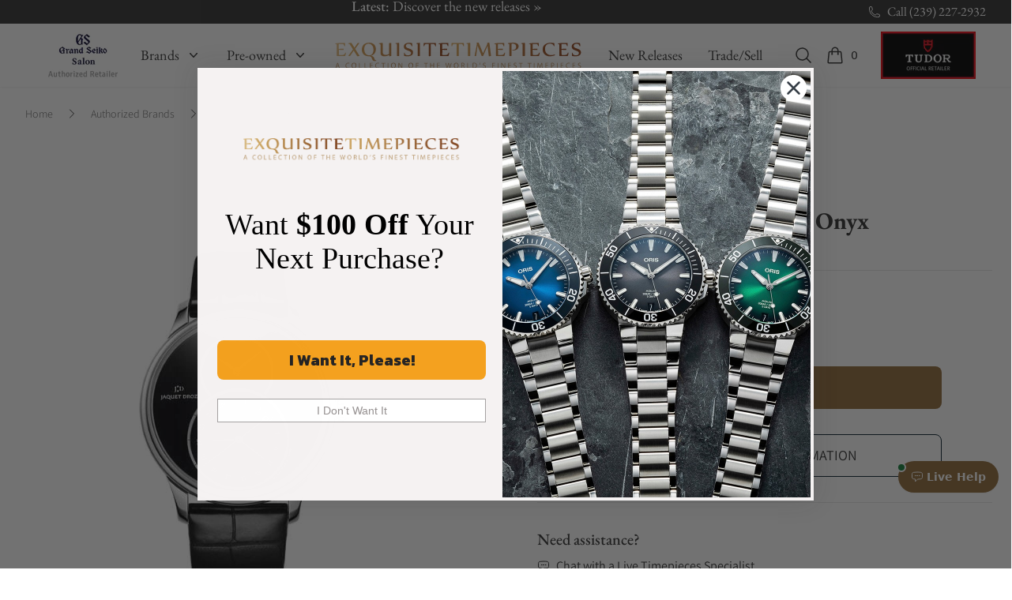

--- FILE ---
content_type: text/html; charset=UTF-8
request_url: https://www.exquisitetimepieces.com/jaquet-droz-grande-seconde-dual-time-onyx-j016030270.html
body_size: 43678
content:
<!DOCTYPE html>
<html lang="en" class="scroll-smooth">
  <head>
    <script src="https://cdn.userway.org/widget.js" data-account="UWW5pNuxiD"></script>
    <meta charset="utf-8" />
    <meta name="viewport" content="width=device-width, initial-scale=1.0" />
    <meta name="facebook-domain-verification" content="n428x4u57bp18k3ogi9p0y4a6lrb4i" />
    <meta name="author" content="Exquisite Timepieces">
    <meta name="theme-color" content="#926D3D">
    <meta name="apple-mobile-web-app-status-bar-style" content="#926D3D">
    <link rel="shortcut icon" href="https://www.exquisitetimepieces.com/media/favicon.ico">
    <link rel="manifest" href="https://www.exquisitetimepieces.com/manifest.json">
    <link rel='dns-prefetch' href='//app.ecwid.com' />
    
    <meta name="description" content="Buy this Jaquet Droz Grande Seconde Dual Time Onyx J016030270 here at Exquisite Timepieces, we are Authorized Dealers">
<meta property="og:title" content="Jaquet Droz Grande Seconde Dual Time Onyx J016030270" />
<meta property="og:type" content="product" />
<meta property="og:url" content="https://www.exquisitetimepieces.com/jaquet-droz-grande-seconde-dual-time-onyx-j016030270.html" />
<meta property="og:image" content="https://d2j6dbq0eux0bg.cloudfront.net/images/16115183/1029630886.jpg" />
<meta property="og:description" content="Black onyx dial, 18-carat white gold applied rings. Stainless steel case. Large seconds, reference time and date display with hand at 6 o&#039;clock. Self-winding mechanical movement. Power reserve of 65 hours. Diameter 43 mm." />
<meta name="robots" content="max-image-preview:large, max-image-size:large" />   
<link rel="canonical" href="https://www.exquisitetimepieces.com/jaquet-droz-grande-seconde-dual-time-onyx-j016030270.html" />
<title>Jaquet Droz Grande Seconde Dual Time Onyx J016030270 - Exquisite Timepieces</title>
<script type="application/ld+json">{"@context":"https:\/\/schema.org","@type":"Product","name":"Jaquet Droz Grande Seconde Dual Time Onyx J016030270","url":"https:\/\/www.exquisitetimepieces.com\/jaquet-droz-grande-seconde-dual-time-onyx-j016030270.html","brand":{"@type":"Brand","name":"Jaquet Droz"},"audience":{"@type":"PeopleAudience","suggestedGender":"male","suggestedMinAge":13},"image":"https:\/\/d2j6dbq0eux0bg.cloudfront.net\/images\/16115183\/1029630886.jpg","sku":"J016030270","mpn":"J016030270","model":"J016030270","color":"white","description":"Black onyx dial, 18-carat white gold applied rings. Stainless steel case. Large seconds, reference time and date display with hand at 6 o'clock. Self-winding mechanical movement. Power reserve of 65 hours. Diameter 43 mm.","offers":{"@type":"Offer","price":17500,"priceValidUntil":"2026-03-15","priceCurrency":"USD","url":"https:\/\/www.exquisitetimepieces.com\/jaquet-droz-grande-seconde-dual-time-onyx-j016030270.html","itemCondition":"https:\/\/schema.org\/NewCondition","availability":"https:\/\/schema.org\/InStock","seller":{"@type":"Organization","name":"Exquisite Timepieces"}}}</script>
    <script type="application/ld+json">
    {
     "@context": "https://schema.org",
     "@type": "WebSite",
     "name": "Exquistite Timepieces",
     "alternateName" : "exquisitetimepieces.com",
     "url": "https://www.exquisitetimepieces.com/",
     "potentialAction": {
       "@type": "SearchAction",
       "target": "https://www.exquisitetimepieces.com/search?q={search_term_string}",
       "query-input": "required name=search_term_string"
     }
  }
</script>
<script type="application/ld+json">
  {
      "@context" : "http://schema.org",
      "@type" : "Organization",
      "url" : "https://www.exquisitetimepieces.com",
      "logo": "https://www.exquisitetimepieces.com/images/logo.png",
      "name": "Exquisite Timepieces",
      "email": "team@exquisitetimepieces.com",
      "address": {
          "@type": "PostalAddress",
          "addressLocality": "Naples",
          "addressRegion":"FL",
          "postalCode": "34103",
          "streetAddress": "4380 Gulfshore Blvd., N. - Suite 800",
          "addressCountry": "US"
    },
      "contactPoint" : [
          { 
            "@type" : "ContactPoint",
            "telephone" : "+1-239-227-2932",
            "contactType" : "customer support",
            "areaServed" : "US",
            "availableLanguage" : ["English"]
          },
          {
            "@type" : "ContactPoint",
            "telephone" : "+1-239-262-4545",
            "contactType" : "customer support",
            "areaServed" : "Worldwide",
            "availableLanguage" : ["English","French","Spanish","Portuguese","Italian"]
          }  
      ],
      "sameAs" : [
             "https://www.facebook.com/Exquisite-Timepieces-138888796144728/",
             "https://instagram.com/exquisitetimepieces/",
             "https://twitter.com/TimeExquisite",
             "https://www.pinterest.com/exquisitetime/",
             "https://www.youtube.com/user/ExquisiteTimepieces"
      ]
  }
  </script>
<script type="application/ld+json">
    {
     "@context": "https://schema.org",
     "@type": "WebSite",
     "name": "Exquistite Timepieces",
     "alternateName" : "exquisitetimepieces.com",
     "url": "https://www.exquisitetimepieces.com/",
     "potentialAction": {
       "@type": "SearchAction",
       "target": "https://www.exquisitetimepieces.com/search?q={search_term_string}",
       "query-input": "required name=search_term_string"
     }
  }
</script>        
    <link rel="preload" as="style" href="https://www.exquisitetimepieces.com/build/assets/app-49b7711b.css" /><link rel="preload" as="style" href="https://www.exquisitetimepieces.com/build/assets/quick-search-f0462d4a.css" /><link rel="preload" as="style" href="https://www.exquisitetimepieces.com/build/assets/app-ac32ddec.css" /><link rel="modulepreload" href="https://www.exquisitetimepieces.com/build/assets/app-d310422f.js" /><link rel="stylesheet" href="https://www.exquisitetimepieces.com/build/assets/app-49b7711b.css" /><link rel="stylesheet" href="https://www.exquisitetimepieces.com/build/assets/quick-search-f0462d4a.css" /><link rel="stylesheet" href="https://www.exquisitetimepieces.com/build/assets/app-ac32ddec.css" /><script type="module" src="https://www.exquisitetimepieces.com/build/assets/app-d310422f.js"></script>    <!-- Google Tag Manager -->
<script>(function(w,d,s,l,i){w[l]=w[l]||[];w[l].push({'gtm.start':
new Date().getTime(),event:'gtm.js'});var f=d.getElementsByTagName(s)[0],
j=d.createElement(s),dl=l!='dataLayer'?'&l='+l:'';j.async=true;j.src=
'https://www.googletagmanager.com/gtm.js?id='+i+dl;f.parentNode.insertBefore(j,f);
})(window,document,'script','dataLayer','GTM-MC7TKTV');</script>
<!-- End Google Tag Manager -->

<!-- Global site tag (gtag.js) - Google Analytics -->
<script async data-cfasync="false" src="https://www.googletagmanager.com/gtag/js?id=UA-47305376-1"></script>
<script data-cfasync="false">
  window.dataLayer = window.dataLayer || [];
  function gtag(){dataLayer.push(arguments);}
  gtag('js', new Date());
  gtag('config', 'UA-47305376-1');
  gtag('config','AW-1072360617', {'allow_enhanced_conversions':true});
</script>
<!-- /Global site tag (gtag.js) - Google Analytics -->

<!-- Google tag (gtag.js) V4 -->
<script async data-cfasync="false" src="https://www.googletagmanager.com/gtag/js?id=G-L9JMVFMYE1"></script>
<script>
  window.dataLayer = window.dataLayer || [];
  function gtag(){dataLayer.push(arguments);}
  gtag('js', new Date());

  gtag('config', 'G-L9JMVFMYE1');
</script>
<!-- / Google tag (gtag.js) V4 -->

<!-- Adwords tags -->
<script data-cfasync="false">
/* <![CDATA[ */
var google_conversion_id = 1072360617;
var google_custom_params = window.google_tag_params;
var google_remarketing_only = true;
/* ]]> */
</script>
<script data-cfasync="false" src="//www.googleadservices.com/pagead/conversion.js">
</script>
<noscript><div style="display:inline;"><img height="1" width="1" style="border-style:none;" alt="" src="//googleads.g.doubleclick.net/pagead/viewthroughconversion/1072360617/?value=0&amp;guid=ON&amp;script=0"/></div></noscript>
<!--/Adwords tags -->

<!-- Facebook Pixel Code -->
<script>
!function(f,b,e,v,n,t,s)
{if(f.fbq)return;n=f.fbq=function(){n.callMethod?
n.callMethod.apply(n,arguments):n.queue.push(arguments)};
if(!f._fbq)f._fbq=n;n.push=n;n.loaded=!0;n.version='2.0';
n.queue=[];t=b.createElement(e);t.async=!0;
t.src=v;s=b.getElementsByTagName(e)[0];
s.parentNode.insertBefore(t,s)}(window, document,'script',
'https://connect.facebook.net/en_US/fbevents.js');
fbq('init', '617191489423412');
fbq('track', 'PageView');
</script>
<noscript><img height="1" width="1" style="display:none" src="https://www.facebook.com/tr?id=617191489423412&ev=PageView&noscript=1" /></noscript>

<!-- /Facebook Pixel Code -->

<!-- Microsoft Clarity -->
<script>
    (function(c,l,a,r,i,t,y){
        c[a]=c[a]||function(){(c[a].q=c[a].q||[]).push(arguments)};
        t=l.createElement(r);t.async=1;t.src="https://www.clarity.ms/tag/"+i;
        y=l.getElementsByTagName(r)[0];y.parentNode.insertBefore(t,y);
    })(window, document, "clarity", "script", "jbjia7n1d6");
</script>
<!-- / Microsoft Clarity -->

<!-- Call Tracking Metrics -->
<script async data-cfasync="false" src="//305490.tctm.co/t.js"></script>
<!-- /Call Tracking Metrics -->

<!-- Klaviyo -->
<script async src="//static.klaviyo.com/onsite/js/klaviyo.js?company_id=Y5uivc"></script>
<!-- /Klaviyo -->

<!-- Klevu Search -->
<script data-cfasync="false" src="https://js.klevu.com/core/v2/klevu.js"></script>
<script data-cfasync="false" src="https://js.klevu.com/theme/default/v2/quick-search.js"></script>
<script data-cfasync="false">
    var klevu_addToCartEnabled = false, klevu_cms_module_enabled=true, klevu_cmsSearchEnabled = true;
    var options = {
        url : {
        landing : '/search',
            protocol: 'https:',
            search: 'https://eucs13v2.ksearchnet.com/cs/v2/search'
        },
        search: {
            minChars: 3,
            searchBoxSelector: "#global-search",
            apiKey: "klevu-15589896927249909"
        },
        analytics: {
            apiKey: 'klevu-15589896927249909'
        },
        theme: {
            quickSearch: {
                loadDefaultStyles: false
            },
            landing: {
                loadDefaultStyles: false
            },            
        }
    };
    klevu(options);
    klevu.afterTemplateRender("landing", function(data, scope){
        klevu.each(data.template.query.productList.result, function(indx, product)
        {
            if (product.price == 1) {
                var productElement = document.querySelector('.klevuProduct[data-id="'+product.id+'"] .kuProdWrap footer .kuProdBottom .kuPrice .kuSalePrice');
                if (productElement) {
                    productElement.innerHTML = 'Price on Request';
                }             
            } 
        });
    });
    klevu.afterTemplateRender("quick", function(data, scope){
        klevu.each(data.template.query.productList.result, function(indx, product)
        {
            if (product.price == 1) {
                var quickProductElement = document.querySelector('.klevuProduct[data-id="'+product.id+'"] .klevuQuickProductInnerBlock .klevuProductItemBottom .klevuQuickProductDescBlock .klevuQuickProductPrice .klevuQuickSalePrice')
                quickProductElement.innerHTML = 'Price on Request';
            } 
        });
    });    
</script>
<!-- Klevu Search -->

<!-- Maxmind -->
<script>
maxmind_user_id="136308",function(){var n=function(){var n=document.createElement("script");n.src="https://device.maxmind.com/js/device.js",document.body.appendChild(n)};window.addEventListener?window.addEventListener("load",n,!1):window.attachEvent&&window.attachEvent("onload",n)}();
</script>
<!-- / Maxmind -->
<!-- Google Recaptcha -->
<script src='https://www.google.com/recaptcha/api.js?onload=CaptchaCallback&render=explicit' async defer></script>
<script>
    var CaptchaCallback = function() {
        try {
            let captchas = document.querySelectorAll('.g-recaptcha');
            for (let i = 0; i < captchas.length; i++) {
                grecaptcha.render(captchas[i], {
                    'sitekey': '6Lc39LMUAAAAAKUZwaA_DNoo2L6nHzHsLi2jDZkH'
                });
            }
        } catch (error) {
            console.log('Error loading recaptcha: ', error);
        }         
    };
</script>
<!-- / Google Recaptcha -->

<!-- Post Affiliate Pro -->
<script type="text/javascript" id="pap_x2s6df8d" src="https://exquisite-timepieces.postaffiliatepro.com/scripts/d84jkgwgxz3"></script>
<script type="text/javascript">
    PostAffTracker.setAccountId('default1');
    try {
        PostAffTracker.track();
        } catch (err) { }
</script>
 <!-- /Post Affiliate Pro -->    <link rel="stylesheet" href="https://www.exquisitetimepieces.com/build/assets/magiczoomplus-bcaef273.css">
<link rel="stylesheet" href="https://www.exquisitetimepieces.com/build/assets/magicscroll-da8fb378.css"> 

<script src="https://reviews.yapaweb.com/js/v2/embed.js?id=8ed8fd45a2fd062872f56952886c1ec5" type="text/javascript"></script>
  </head>
  <body class="scroll-smooth" x-data="{ showSearchPalette: false }" @keydown.escape.window="showSearchPalette = false" :class="{ 'overflow-hidden': showSearchPalette }">
    <main x-cloak x-data="{ bBar: false, open: false, makeOffer:false, request:false, trade:false, waiting:false, formTitle: 'Request Information'}" role="main">
      <header class="shadow-sm">
        <div class="h-[30px] bg-coal text-white text-base font-etp-title subpixel-antialiased px-8">
    <div class="relative h-[30px] flex overflow-hidden mx-auto max-w-7xl mx-auto">
        <div class="flex relative items-center justify-center flex-1">
            <div class="flex">                
                <ul class="absolute left-0 top-0 w-full m-0 p-0 list-none" data-length="5">
                                    <li class="flex items-center justify-center h-[30px]">
                        <p class="m-0 overflow-hidden whitespace-nowrap overflow-ellipsis"><a href="https://www.exquisitetimepieces.com/arnold-son-luna-magna-red-gold-5n-turquoise-1lmart01ac1322d.html" class="overflow-ellipsis font-medium sm:text-sm md:text-lg hover:text-gold-200">Exclusives: <span class="font-normal">Arnold &amp; Son Luna Magna Red Gold 5N Turquoise &raquo;</span></a></p>
                    </li>
                                    <li class="flex items-center justify-center h-[30px]">
                        <p class="m-0 overflow-hidden whitespace-nowrap overflow-ellipsis"><a href="https://www.exquisitetimepieces.com/shipping-policy" class="overflow-ellipsis font-medium sm:text-sm md:text-lg hover:text-gold-200">FREE U.S Shipping: <span class="font-normal">On Orders $1,000+ &raquo;</span></a></p>
                    </li>
                                    <li class="flex items-center justify-center h-[30px]">
                        <p class="m-0 overflow-hidden whitespace-nowrap overflow-ellipsis"><a href="https://www.exquisitetimepieces.com/watch-brands/hamilton.html" class="overflow-ellipsis font-medium sm:text-sm md:text-lg hover:text-gold-200">New Brand: <span class="font-normal">Hamilton &raquo;</span></a></p>
                    </li>
                                    <li class="flex items-center justify-center h-[30px]">
                        <p class="m-0 overflow-hidden whitespace-nowrap overflow-ellipsis"><a href="https://www.exquisitetimepieces.com/new-releases.html" class="overflow-ellipsis font-medium sm:text-sm md:text-lg hover:text-gold-200">Latest: <span class="font-normal">Discover the new releases &raquo;</span></a></p>
                    </li>
                                    <li class="flex items-center justify-center h-[30px]">
                        <p class="m-0 overflow-hidden whitespace-nowrap overflow-ellipsis"><a href="https://www.exquisitetimepieces.com/tag-heuer.html" class="overflow-ellipsis font-medium sm:text-sm md:text-lg hover:text-gold-200">New Brand: <span class="font-normal">TAG Heuer &raquo;</span></a></p>
                    </li>
                                </ul> 
            </div>           
        </div>
        <div class="flex">
            <a
                href="tel:12392272932"
                title="Call Us"
                class="flex align-middle items-center hover:text-gold-200"
            >
            <svg xmlns="http://www.w3.org/2000/svg" fill="none" viewBox="0 0 24 24" stroke-width="1.5" stroke="currentColor" class="w-4 h-4 mr-2">
                <path stroke-linecap="round" stroke-linejoin="round" d="M2.25 6.75c0 8.284 6.716 15 15 15h2.25a2.25 2.25 0 002.25-2.25v-1.372c0-.516-.351-.966-.852-1.091l-4.423-1.106c-.44-.11-.902.055-1.173.417l-.97 1.293c-.282.376-.769.542-1.21.38a12.035 12.035 0 01-7.143-7.143c-.162-.441.004-.928.38-1.21l1.293-.97c.363-.271.527-.734.417-1.173L6.963 3.102a1.125 1.125 0 00-1.091-.852H4.5A2.25 2.25 0 002.25 4.5v2.25z"></path>
            </svg>
                <span class="hidden md:flex">Call (239) 227-2932</span>
            </a>
            <button x-data="window.Product.actions" @click="showCart" class="flex md:hidden items-center" aria-label="Cart">
                <svg
                  class="h-4 w-4 flex-shrink-0 text-white"
                  fill="none"
                  viewBox="0 0 24 24"
                  stroke-width="1.5"
                  stroke="currentColor"
                >
                  <path
                    stroke-linecap="round"
                    stroke-linejoin="round"
                    d="M15.75 10.5V6a3.75 3.75 0 10-7.5 0v4.5m11.356-1.993l1.263 12c.07.665-.45 1.243-1.119 1.243H4.25a1.125 1.125 0 01-1.12-1.243l1.264-12A1.125 1.125 0 015.513 7.5h12.974c.576 0 1.059.435 1.119 1.007zM8.625 10.5a.375.375 0 11-.75 0 .375.375 0 01.75 0zm7.5 0a.375.375 0 11-.75 0 .375.375 0 01.75 0z"
                  ></path>
                </svg>
              </button>            
        </div>
    </div>
</div>        <div
  x-data="{ open: false }"
  @keydown.window.escape="open = false"
  class="bg-white"
>
  <div
    x-show="open"
    class="relative z-40 lg:hidden"
    x-description="Off Canvas Menu"
    x-ref="dialog"
    aria-modal="true"
    style="display: none"
  >
    <div
      x-show="open"
      x-transition:enter="transition-opacity ease-linear duration-300"
      x-transition:enter-start="opacity-0"
      x-transition:enter-end="opacity-100"
      x-transition:leave="transition-opacity ease-linear duration-300"
      x-transition:leave-start="opacity-100"
      x-transition:leave-end="opacity-0"
      x-description="Off-canvas menu backdrop"
      class="fixed inset-0 bg-black bg-opacity-25"
      style="display: none"
    ></div>

    <div class="fixed inset-0 z-40 flex">
      <div
        x-show="open"
        x-transition:enter="transition ease-in-out duration-300 transform"
        x-transition:enter-start="-translate-x-full"
        x-transition:enter-end="translate-x-0"
        x-transition:leave="transition ease-in-out duration-300 transform"
        x-transition:leave-start="translate-x-0"
        x-transition:leave-end="-translate-x-full"
        x-description="Off-canvas menu"
        class="relative flex w-full max-w-xs flex-col overflow-y-auto bg-white pb-12 shadow-xl"
        @click.away="open = false"
        style="display: none"
      >
        <div class="flex px-4 pb-2 pt-5">
          <button
            type="button"
            class="relative -m-2 inline-flex items-center justify-center rounded-md p-2 text-coal"
            @click="open = false"
          >
            <span class="absolute -inset-0.5"></span>
            <span class="sr-only">Close menu</span>
            <svg
              class="h-6 w-6"
              fill="none"
              viewBox="0 0 24 24"
              stroke-width="1.5"
              stroke="currentColor"
              aria-hidden="true"
            >
              <path
                stroke-linecap="round"
                stroke-linejoin="round"
                d="M6 18L18 6M6 6l12 12"
              ></path>
            </svg>
          </button>
        </div>

        <!-- Links -->
        <div
          class="mt-2"
          x-data="Components.tabs()"
          @tab-click.window="onTabClick"
          @tab-keydown.window="onTabKeydown"
        >
          <div class="border-b border-coal-100 font-etp-title">
            <div
              class="-mb-px flex space-x-8 px-4"
              aria-orientation="horizontal"
              role="tablist"
            >
              <button
                id="tabs-1-tab-1"
                class="flex-1 whitespace-nowrap border-b-2 px-1 py-4 text-base font-medium border-gold text-gold"
                x-state:on="Selected"
                x-state:off="Not Selected"
                :class="{ 'border-gold text-gold': selected, 'border-transparent text-coal': !(selected) }"
                x-data="Components.tab(0)"
                aria-controls="tabs-1-panel-1"
                role="tab"
                x-init="init()"
                @click="onClick"
                @keydown="onKeydown"
                @tab-select.window="onTabSelect"
                :tabindex="selected ? 0 : -1"
                :aria-selected="selected ? 'true' : 'false'"
                type="button"
                tabindex="0"
                aria-selected="true"
              >
                Brands
              </button>
              <button
                id="tabs-1-tab-2"
                class="text-nowrap border-transparent text-coal flex-1 whitespace-nowrap border-b-2 px-1 py-4 text-base font-medium"
                x-state:on="Selected"
                x-state:off="Not Selected"
                :class="{ 'border-gold text-gold': selected, 'border-transparent text-coal': !(selected) }"
                x-data="Components.tab(0)"
                aria-controls="tabs-1-panel-2"
                role="tab"
                x-init="init()"
                @click="onClick"
                @keydown="onKeydown"
                @tab-select.window="onTabSelect"
                :tabindex="selected ? 0 : -1"
                :aria-selected="selected ? 'true' : 'false'"
                type="button"
                tabindex="-1"
                aria-selected="false"
              >
                Pre-owned
              </button>
            </div>
          </div>

          <div
            id="tabs-1-panel-1"
            class="space-y-10 px-4 pb-8 pt-10"
            x-description="Authorized Brands Panel"
            x-data="Components.tabPanel(0)"
            aria-labelledby="tabs-1-tab-1"
            x-init="init()"
            x-show="selected"
            @tab-select.window="onTabSelect"
            role="tabpanel"
            tabindex="0"
          >
            <div class="grid grid-cols-2 gap-x-4 text-coal">
              <div class="group relative text-sm font-etp-body">
                <div
                  class="aspect-h-1 aspect-w-1 overflow-hidden rounded-lg bg-coal-100 group-hover:opacity-75"
                >
                  <img
                    src="https://cxlcntsfta.cloudimg.io/https://www.exquisitetimepieces.com/pub/media/tudormenu.jpg?w=136&q=30"
                    data-srcset="https://cxlcntsfta.cloudimg.io/https://www.exquisitetimepieces.com/pub/media/tudormenu.jpg?w=136&q=90 1x, https://cxlcntsfta.cloudimg.io/https://www.exquisitetimepieces.com/pub/media/tudormenu.jpg?w=272&q=90 2x"
                    alt="TUDOR Watches"
                    class="object-cover object-center etplazy"
                  />
                </div>
                <a
                  href="https://www.exquisitetimepieces.com/watch-brands/tudor.html"
                  class="mt-6 block font-medium text-coal font-etp-title text-lg"
                >
                  <span class="absolute inset-0 z-10" aria-hidden="true"></span>
                  Featured Brand:
                  <span class="underline decoration-gold">TUDOR</span>
                </a>
                <p aria-hidden="true" class="mt-1">Shop now</p>
              </div>
              <div class="group relative text-sm font-etp-body">
                <div
                  class="aspect-h-1 aspect-w-1 overflow-hidden rounded-lg bg-coal-100 group-hover:opacity-75"
                >
                  <img
                    src="https://cxlcntsfta.cloudimg.io/https://www.exquisitetimepieces.com/pub/media/featured-menu-omega.jpg?q=15&w=136"
                    data-srcset="https://cxlcntsfta.cloudimg.io/https://www.exquisitetimepieces.com/pub/media/featured-menu-omega.jpg?w=136&q=90 1x, https://cxlcntsfta.cloudimg.io/https://www.exquisitetimepieces.com/pub/media/featured-menu-omega.jpg?w=272&q=90 2x"
                    alt="Omega Seamaster 007 James Bond Edition"
                    class="object-cover object-center etplazy"
                  />
                </div>
                <a
                  href="https://www.exquisitetimepieces.com/omega-seamaster-diver-300-007-edition-21090422001001.html"
                  class="mt-6 block font-medium text-coal font-etp-title text-lg"
                >
                  <span class="absolute inset-0 z-10" aria-hidden="true"></span>
                  Omega Seamaster 007 James Bond Edition
                </a>
                <p aria-hidden="true" class="mt-1">Shop now</p>
              </div>
            </div>
            <div class="font-etp-title text-coal font-medium">
              <ul role="list" class="mt-6 flex flex-col space-y-6">
                <li class="flow-root">
                  <a href="https://www.exquisitetimepieces.com/authorized-brands.html" class="-m-2 p-2 flex items-center justify-between">Authorized Brands
                  <svg xmlns="http://www.w3.org/2000/svg" viewBox="0 0 16 16" fill="currentColor" class="h-4 w-4">
                      <path fill-rule="evenodd" d="M6.22 4.22a.75.75 0 0 1 1.06 0l3.25 3.25a.75.75 0 0 1 0 1.06l-3.25 3.25a.75.75 0 0 1-1.06-1.06L8.94 8 6.22 5.28a.75.75 0 0 1 0-1.06Z" clip-rule="evenodd" />
                    </svg>
                  </a>
                </li>
                <li class="flow-root">
                  <a href="https://www.exquisitetimepieces.com/new-releases.html" class="-m-2 p-2 flex items-center justify-between">New Releases
                  <svg xmlns="http://www.w3.org/2000/svg" viewBox="0 0 16 16" fill="currentColor" class="h-4 w-4">
                      <path fill-rule="evenodd" d="M6.22 4.22a.75.75 0 0 1 1.06 0l3.25 3.25a.75.75 0 0 1 0 1.06l-3.25 3.25a.75.75 0 0 1-1.06-1.06L8.94 8 6.22 5.28a.75.75 0 0 1 0-1.06Z" clip-rule="evenodd" />
                    </svg>
                  </a>
                </li>
                <li class="flow-root">
                  <a href="https://www.exquisitetimepieces.com/pre-owned-watches.html" class="-m-2 p-2 flex items-center justify-between">Pre-Owned Watches
                  <svg xmlns="http://www.w3.org/2000/svg" viewBox="0 0 16 16" fill="currentColor" class="h-4 w-4">
                      <path fill-rule="evenodd" d="M6.22 4.22a.75.75 0 0 1 1.06 0l3.25 3.25a.75.75 0 0 1 0 1.06l-3.25 3.25a.75.75 0 0 1-1.06-1.06L8.94 8 6.22 5.28a.75.75 0 0 1 0-1.06Z" clip-rule="evenodd" />
                    </svg>
                  </a>
                </li>                
              </ul>
            </div>
          </div>
          <div
            id="tabs-1-panel-2"
            class="space-y-10 px-4 pb-8 pt-10"
            x-description="'New Watches Panel'"
            x-data="Components.tabPanel(0)"
            aria-labelledby="tabs-1-tab-2"
            x-init="init()"
            x-show="selected"
            @tab-select.window="onTabSelect"
            role="tabpanel"
            tabindex="0"
            style="display: none"
          >
            <div class="grid grid-cols-2 gap-x-4">
              <div class="group relative text-sm font-etp-body">
                <div
                  class="aspect-h-1 aspect-w-1 overflow-hidden rounded-lg bg-coal-100 group-hover:opacity-75"
                >
                  <img
                    src="https://cxlcntsfta.cloudimg.io/https://www.exquisitetimepieces.com/pub/media/featured-menu-omega.jpg?q=15&w=136"
                    data-srcset="https://cxlcntsfta.cloudimg.io/https://www.exquisitetimepieces.com/media/menu/menu-trade.jpg?q=95&w=136 1x, https://cxlcntsfta.cloudimg.io/https://www.exquisitetimepieces.com/media/menu/menu-trade.jpg?q=95&w=272 2x"
                    alt="Trade Your Watch"
                    class="object-cover object-center etplazy"
                  />
                </div>
                <a
                  href="https://www.exquisitetimepieces.com/sell-trade-watch.html"
                  class="mt-6 block font-medium text-coal font-etp-title text-lg"
                >
                  <span class="absolute inset-0 z-10" aria-hidden="true"></span>
                  Trade In Program
                </a>
                <p aria-hidden="true" class="mt-1">Shop now</p>
              </div>
              <div class="group relative text-sm">
                <div
                  class="aspect-h-1 aspect-w-1 overflow-hidden rounded-lg bg-coal-100 group-hover:opacity-75"
                >
                  <img
                    data-src="https://cxlcntsfta.cloudimg.io/https://www.exquisitetimepieces.com/pub/media/girardmenu.jpg?q=15&w=136"
                    data-srcset="https://cxlcntsfta.cloudimg.io/https://www.exquisitetimepieces.com/pub/media/girardmenu.jpg?q=90&w=136 1x, https://cxlcntsfta.cloudimg.io/https://www.exquisitetimepieces.com/pub/media/girardmenu.jpg?q=90&w=272 2x"
                    alt="Featured Pre-owned Watch"
                    class="object-cover object-center etplazy"
                  />
                </div>
                <a
                  href="https://www.exquisitetimepieces.com/girard-perregaux-99275-52-000-ba6e-la-esmeralda-tourbillon-210000079547.html"
                  class="mt-6 block font-medium text-coal font-etp-title text-lg"
                >
                  <span class="absolute inset-0 z-10" aria-hidden="true"></span>
                  Featured Watch
                </a>
                <p aria-hidden="true" class="mt-1">Shop now</p>
              </div>
            </div>
            <div>
              <ul
                role="list"
                class="mt-6 flex flex-col space-y-6 font-etp-title"
              >
                <li class="flow-root">
                  <a href="https://www.exquisitetimepieces.com/pre-owned-watches.html#preowned-brands" class="-m-2 flex items-center justify-between p-2 text-coal font-medium"
                    >Pre-owned Watches (A - Z)
                    <svg xmlns="http://www.w3.org/2000/svg" viewBox="0 0 16 16" fill="currentColor" class="h-4 w-4">
                      <path fill-rule="evenodd" d="M6.22 4.22a.75.75 0 0 1 1.06 0l3.25 3.25a.75.75 0 0 1 0 1.06l-3.25 3.25a.75.75 0 0 1-1.06-1.06L8.94 8 6.22 5.28a.75.75 0 0 1 0-1.06Z" clip-rule="evenodd" />
                    </svg>
                    </a>
                </li>
                <li class="flow-root">
                  <a href="https://www.exquisitetimepieces.com/pre-owned-watches/latest.html" class="-m-2 flex items-center justify-between p-2 text-coal font-medium"
                    >Latest Pre-owned Watches
                    <svg xmlns="http://www.w3.org/2000/svg" viewBox="0 0 16 16" fill="currentColor" class="h-4 w-4">
                      <path fill-rule="evenodd" d="M6.22 4.22a.75.75 0 0 1 1.06 0l3.25 3.25a.75.75 0 0 1 0 1.06l-3.25 3.25a.75.75 0 0 1-1.06-1.06L8.94 8 6.22 5.28a.75.75 0 0 1 0-1.06Z" clip-rule="evenodd" />
                    </svg>
                    </a>
                </li> 
                <li class="flow-root">
                  <a href="https://www.exquisitetimepieces.com/pre-owned-watches/consignment.html" class="-m-2 flex items-center justify-between p-2 text-coal font-medium"
                    >Consigment Pieces
                    <svg xmlns="http://www.w3.org/2000/svg" viewBox="0 0 16 16" fill="currentColor" class="h-4 w-4">
                      <path fill-rule="evenodd" d="M6.22 4.22a.75.75 0 0 1 1.06 0l3.25 3.25a.75.75 0 0 1 0 1.06l-3.25 3.25a.75.75 0 0 1-1.06-1.06L8.94 8 6.22 5.28a.75.75 0 0 1 0-1.06Z" clip-rule="evenodd" />
                    </svg>
                    </a>
                </li>                                
                <li class="flow-root">
                  <p class="-m-2 block p-2 text-coal font-medium flex items-center justify-between"
                    >Pre-owned Watches By Price 
                    <svg xmlns="http://www.w3.org/2000/svg" viewBox="0 0 16 16" fill="currentColor" class="h-4 w-4">
                      <path fill-rule="evenodd" d="M4.22 6.22a.75.75 0 0 1 1.06 0L8 8.94l2.72-2.72a.75.75 0 1 1 1.06 1.06l-3.25 3.25a.75.75 0 0 1-1.06 0L4.22 7.28a.75.75 0 0 1 0-1.06Z" clip-rule="evenodd" />
                  </svg>
                  </p>
                </li>                
                <li class="flow-root">
                  <a href="https://www.exquisitetimepieces.com/pre-owned-watches/pre-owned-watches-2500-below.html" class="-m-2 block p-2 text-coal"
                    >$2,500 & Below
                    </a
                  >
                </li>
                <li class="flow-root">
                  <a href="https://www.exquisitetimepieces.com/pre-owned-watches/pre-owned-watches-2500-to-5000.html" class="-m-2 block p-2 text-coal"
                    >From $2,500 to $5,000</a
                  >
                </li>
                <li class="flow-root">
                  <a href="https://www.exquisitetimepieces.com/pre-owned-watches/pre-owned-watches-5000-to-10000.html" class="-m-2 block p-2 text-coal"
                    >From $5,000 to $10,000</a
                  >
                </li>
                <li class="flow-root">
                  <a href="https://www.exquisitetimepieces.com/pre-owned-watches/pre-owned-watches-10000-to-20000.html" class="-m-2 block p-2 text-coal"
                    >From $10,000 to $20,000</a
                  >
                </li>
                <li class="flow-root">
                  <a href="https://www.exquisitetimepieces.com/pre-owned-watches/pre-owned-watches-20000-and-up.html" class="-m-2 block p-2 text-coal"
                    >From $20,000 to $50,000</a
                  >
                </li>
                <li class="flow-root">
                  <a href="https://www.exquisitetimepieces.com/pre-owned-watches/50000-and-up.html" class="-m-2 block p-2 text-coal"
                    >From $50,000 and Above</a
                  >
                </li>
                <li class="flow-root">
                  <a href="https://www.exquisitetimepieces.com/pre-owned-watches/coming-soon.html" class="-m-2 flex items-center justify-between p-2 text-coal font-medium"
                    >Coming Soon
                    <svg xmlns="http://www.w3.org/2000/svg" viewBox="0 0 16 16" fill="currentColor" class="h-4 w-4">
                      <path fill-rule="evenodd" d="M6.22 4.22a.75.75 0 0 1 1.06 0l3.25 3.25a.75.75 0 0 1 0 1.06l-3.25 3.25a.75.75 0 0 1-1.06-1.06L8.94 8 6.22 5.28a.75.75 0 0 1 0-1.06Z" clip-rule="evenodd" />
                    </svg>
                    </a>
                </li>                
                <li class="flow-root">
                  <a href="https://www.exquisitetimepieces.com/shop-all-preowned-watches.html" class="-m-2 flex items-center justify-between p-2 text-coal font-medium"
                    >Shop All
                    <svg xmlns="http://www.w3.org/2000/svg" viewBox="0 0 16 16" fill="currentColor" class="h-4 w-4">
                      <path fill-rule="evenodd" d="M6.22 4.22a.75.75 0 0 1 1.06 0l3.25 3.25a.75.75 0 0 1 0 1.06l-3.25 3.25a.75.75 0 0 1-1.06-1.06L8.94 8 6.22 5.28a.75.75 0 0 1 0-1.06Z" clip-rule="evenodd" />
                    </svg>
                    </a>
                </li>                 
              </ul>
            </div>
          </div>
        </div>

        <div
          class="space-y-6 border-t border-coal-100 px-4 py-6 font-etp-title"
        >
          <div class="flow-root">
            <a href="https://www.exquisitetimepieces.com/accessories.html" class="-m-2 block p-2 font-medium text-coal flex items-center justify-between"
              >Accessories
              <svg xmlns="http://www.w3.org/2000/svg" viewBox="0 0 16 16" fill="currentColor" class="h-4 w-4">
                      <path fill-rule="evenodd" d="M6.22 4.22a.75.75 0 0 1 1.06 0l3.25 3.25a.75.75 0 0 1 0 1.06l-3.25 3.25a.75.75 0 0 1-1.06-1.06L8.94 8 6.22 5.28a.75.75 0 0 1 0-1.06Z" clip-rule="evenodd" />
                    </svg>
              </a
            >
          </div>
          <div class="flow-root">
            <a href="https://www.exquisitetimepieces.com/sell-trade-watch.html" class="-m-2 block p-2 font-medium text-coal flex items-center justify-between"
              >Trade In Your Watch                     <svg xmlns="http://www.w3.org/2000/svg" viewBox="0 0 16 16" fill="currentColor" class="h-4 w-4">
                      <path fill-rule="evenodd" d="M6.22 4.22a.75.75 0 0 1 1.06 0l3.25 3.25a.75.75 0 0 1 0 1.06l-3.25 3.25a.75.75 0 0 1-1.06-1.06L8.94 8 6.22 5.28a.75.75 0 0 1 0-1.06Z" clip-rule="evenodd" />
                    </svg></a
            >
          </div>
          <div class="flow-root">
            <a href="https://www.exquisitetimepieces.com/watch-repair.html" class="-m-2 block p-2 font-medium text-coal flex items-center justify-between"
              >Service Your Watch                     <svg xmlns="http://www.w3.org/2000/svg" viewBox="0 0 16 16" fill="currentColor" class="h-4 w-4">
                      <path fill-rule="evenodd" d="M6.22 4.22a.75.75 0 0 1 1.06 0l3.25 3.25a.75.75 0 0 1 0 1.06l-3.25 3.25a.75.75 0 0 1-1.06-1.06L8.94 8 6.22 5.28a.75.75 0 0 1 0-1.06Z" clip-rule="evenodd" />
                    </svg></a
            >
          </div>
          <div class="flow-root">
            <a href="https://www.exquisitetimepieces.com/credit.html" class="-m-2 block p-2 font-medium text-coal flex items-center justify-between"
              >Financing                     <svg xmlns="http://www.w3.org/2000/svg" viewBox="0 0 16 16" fill="currentColor" class="h-4 w-4">
                      <path fill-rule="evenodd" d="M6.22 4.22a.75.75 0 0 1 1.06 0l3.25 3.25a.75.75 0 0 1 0 1.06l-3.25 3.25a.75.75 0 0 1-1.06-1.06L8.94 8 6.22 5.28a.75.75 0 0 1 0-1.06Z" clip-rule="evenodd" />
                    </svg></a
            >
          </div>
          <div class="flow-root">
            <a href="https://www.exquisitetimepieces.com/reviews.html" class="-m-2 block p-2 font-medium text-coal flex items-center justify-between">Reviews                     <svg xmlns="http://www.w3.org/2000/svg" viewBox="0 0 16 16" fill="currentColor" class="h-4 w-4">
                      <path fill-rule="evenodd" d="M6.22 4.22a.75.75 0 0 1 1.06 0l3.25 3.25a.75.75 0 0 1 0 1.06l-3.25 3.25a.75.75 0 0 1-1.06-1.06L8.94 8 6.22 5.28a.75.75 0 0 1 0-1.06Z" clip-rule="evenodd" />
                    </svg></a>
          </div>
        </div>

        <div
          class="space-y-6 border-t border-coal-100 px-4 py-6 font-etp-title"
        >
          <div class="flow-root">
            <a href="https://www.exquisitetimepieces.com/contact-website" class="-m-2 block p-2 font-medium text-coal flex items-center justify-between"
              >Contact Us <svg xmlns="http://www.w3.org/2000/svg" viewBox="0 0 16 16" fill="currentColor" class="h-4 w-4">
                      <path fill-rule="evenodd" d="M6.22 4.22a.75.75 0 0 1 1.06 0l3.25 3.25a.75.75 0 0 1 0 1.06l-3.25 3.25a.75.75 0 0 1-1.06-1.06L8.94 8 6.22 5.28a.75.75 0 0 1 0-1.06Z" clip-rule="evenodd" />
                    </svg></a
            >
          </div>
        </div>
      </div>
    </div>
  </div>

  <header class="relative z-10 bg-white">
    <nav aria-label="Top" class="mx-auto px-4 sm:px-6 lg:px-8">
      <div class="">
        <div class="flex h-20 items-center max-w-full px-0 mx-auto justify-evenly">
          <button
            type="button"
            x-description="Mobile menu toggle"
            class="relative rounded-md bg-white p-2 text-coal lg:hidden"
            @click="open = true"
          >
            <span class="absolute -inset-0.5"></span>
            <span class="sr-only">Open menu</span>
            <svg
              class="h-6 w-6"
              fill="none"
              viewBox="0 0 24 24"
              stroke-width="1.5"
              stroke="currentColor"
              aria-hidden="true"
            >
              <path
                stroke-linecap="round"
                stroke-linejoin="round"
                d="M3.75 6.75h16.5M3.75 12h16.5m-16.5 5.25h16.5"
              ></path>
            </svg>
          </button>

          
          <div class="hidden lg:flex">
              <a
                href="https://www.exquisitetimepieces.com/watch-brands/grand-seiko-watches.html"
                title="Grand Seiko Authorized Dealers"
                class="flex items-center"
              >
              <img src="https://cxlcntsfta.cloudimg.io/https://www.exquisitetimepieces.com/media/grand-seiko-authorized-dealer-w.jpg?w=120&q=30" data-srcset="https://cxlcntsfta.cloudimg.io/https://www.exquisitetimepieces.com/media/grand-seiko-authorized-dealer-w.jpg?w=120&q=90 1x, https://cxlcntsfta.cloudimg.io/https://www.exquisitetimepieces.com/media/grand-seiko-authorized-dealer-w.jpg?w=240&q=90 2x" alt="Grand Seiko Authorized Dealer Badge" width="120" height="69" class="gs-badge etplazy border-none aspect-[40/23] h-full w-full object-cover object-center">
              </a>
            </div>


          <!-- Flyout menus -->
          <div
            class="block lg:self-stretch"
            x-data="Components.popoverGroup()"
            x-init="init()"
          >
            <div class="flex h-full lg:space-x-6 xl:space-x-8 2xl:space-x-8">
              <div
                class="hidden lg:flex"
                x-data="Components.popover({ open: false, focus: false })"
                x-init="init()"
                @keydown.escape="onEscape"
                @close-popover-group.window="onClosePopoverGroup"
              >
                <div class="relative flex">
                  <button
                    type="button"
                    x-state:on="Item active"
                    x-state:off="Item inactive"
                    class="relative z-10 -mb-px flex items-center border-b-2 pt-px transition-colors duration-200 ease-out border-transparent text-coal text-lg font-etp-title hover:text-gold"
                    :class="{ 'border-gold text-gold': open, 'border-transparent text-coal hover:text-gold': !(open) }"
                    @click="toggle"
                    @mousedown="if (open) $event.preventDefault()"
                    aria-expanded="false"
                    :aria-expanded="open.toString()"
                  >
                    Brands
                    <svg
                      class="ml-2 h-5 w-5"
                      xmlns="http://www.w3.org/2000/svg"
                      viewBox="0 0 20 20"
                      fill="currentColor"
                      aria-hidden="true"
                    >
                      <path
                        fill-rule="evenodd"
                        d="M5.23 7.21a.75.75 0 011.06.02L10 11.168l3.71-3.938a.75.75 0 111.08 1.04l-4.25 4.5a.75.75 0 01-1.08 0l-4.25-4.5a.75.75 0 01.02-1.06z"
                        clip-rule="evenodd"
                      />
                    </svg>
                  </button>
                </div>

                <div
                  x-show="open"
                  x-transition:enter="transition ease-out duration-200"
                  x-transition:enter-start="opacity-0"
                  x-transition:enter-end="opacity-100"
                  x-transition:leave="transition ease-in duration-150"
                  x-transition:leave-start="opacity-100"
                  x-transition:leave-end="opacity-0"
                  x-description="Authorized Brands Flyout Menu"
                  class="absolute inset-x-0 top-full text-sm text-coal"
                  x-ref="panel"
                  @click.away="open = false"
                  style="display: none"
                >
                  <div
                    class="absolute inset-0 top-1/2 bg-white shadow"
                    aria-hidden="true"
                  ></div>

                  <div class="relative bg-white">
                    <div class="mx-auto max-w-7xl px-8 2xl:px-0">
                      <div class="grid grid-cols-2 gap-x-8 gap-y-10 py-16">
                        <div class="col-start-2 grid grid-cols-2 gap-x-8">
                          <div class="group relative text-base sm:text-sm">
                            <div
                              class="aspect-h-1 aspect-w-1 overflow-hidden rounded-lg bg-coal-100 group-hover:opacity-75"
                            >
                            <picture>
                            <source data-srcset="https://cxlcntsfta.cloudimg.io/https://www.exquisitetimepieces.com/pub/media/tudormenu.jpg?q=90&w=216 1x, https://cxlcntsfta.cloudimg.io/https://www.exquisitetimepieces.com/pub/media/tudormenu.jpg?q=90&w=432 2x" media="(max-width: 479px)">
                            <source data-srcset="https://cxlcntsfta.cloudimg.io/https://www.exquisitetimepieces.com/pub/media/tudormenu.jpg?q=90&w=216 1x, https://cxlcntsfta.cloudimg.io/https://www.exquisitetimepieces.com/pub/media/tudormenu.jpg?q=90&w=432 2x" media="(min-width: 480px) and (max-width: 639px)">
                            <source data-srcset="https://cxlcntsfta.cloudimg.io/https://www.exquisitetimepieces.com/pub/media/tudormenu.jpg?q=90&w=216 1x, https://cxlcntsfta.cloudimg.io/https://www.exquisitetimepieces.com/pub/media/tudormenu.jpg?q=90&w=432 2x" media="(min-width: 640px) and (max-width: 767px)">
                            <source data-srcset="https://cxlcntsfta.cloudimg.io/https://www.exquisitetimepieces.com/pub/media/tudormenu.jpg?q=90&w=210 1x, https://cxlcntsfta.cloudimg.io/https://www.exquisitetimepieces.com/pub/media/tudormenu.jpg?q=90&w=432 2x" media="(min-width: 768px) and (max-width: 1023px)">    
                            <source data-srcset="https://cxlcntsfta.cloudimg.io/https://www.exquisitetimepieces.com/pub/media/tudormenu.jpg?q=90&w=280 1x, https://cxlcntsfta.cloudimg.io/https://www.exquisitetimepieces.com/pub/media/tudormenu.jpg?q=90&w=560 2x" media="(min-width: 1024px) and (max-width: 1279px)">
                            <source data-srcset="https://cxlcntsfta.cloudimg.io/https://www.exquisitetimepieces.com/pub/media/tudormenu.jpg?q=90&w=280 1x, https://cxlcntsfta.cloudimg.io/https://www.exquisitetimepieces.com/pub/media/tudormenu.jpg?q=90&w=560 2x" media="(min-width: 1280px) and (max-width: 1535px)">
                            <source data-srcset="https://cxlcntsfta.cloudimg.io/https://www.exquisitetimepieces.com/pub/media/tudormenu.jpg?q=90&w=296 1x, https://cxlcntsfta.cloudimg.io/https://www.exquisitetimepieces.com/pub/media/tudormenu.jpg?q=90&w=592 2x" media="(min-width: 1536px)">                    
                              <img
                                data-src="https://cxlcntsfta.cloudimg.io/https://www.exquisitetimepieces.com/pub/media/tudormenu.jpg?q=15&w=280"
                                alt="TUDOR Watches"
                                class="object-cover object-center etplazy"
                              />
                              </picture>  
                            </div>
                            <a
                              href="https://www.exquisitetimepieces.com/watch-brands/tudor.html"
                              class="mt-6 block text-coal font-medium font-etp-title sm:text-lg"
                            >
                              <span
                                class="absolute inset-0 z-10"
                                aria-hidden="true"
                              ></span>
                              Featured Brand:
                              <span class="underline decoration-gold"
                                >TUDOR</span
                              >
                            </a>
                            <p
                              aria-hidden="true"
                              class="mt-1 font-etp-body text-coal"
                            >
                              Shop now
                            </p>
                          </div>
                          <div class="group relative text-base sm:text-sm">
                            <div
                              class="aspect-h-1 aspect-w-1 overflow-hidden rounded-lg bg-coal-100 group-hover:opacity-75"
                            >
                            <picture>
                            <source data-srcset="https://cxlcntsfta.cloudimg.io/https://www.exquisitetimepieces.com/pub/media/featured-menu-omega.jpg?q=90&w=216 1x, https://cxlcntsfta.cloudimg.io/https://www.exquisitetimepieces.com/pub/media/featured-menu-omega.jpg?q=90&w=432 2x" media="(max-width: 479px)">
                            <source data-srcset="https://cxlcntsfta.cloudimg.io/https://www.exquisitetimepieces.com/pub/media/featured-menu-omega.jpg?q=90&w=216 1x, https://cxlcntsfta.cloudimg.io/https://www.exquisitetimepieces.com/pub/media/featured-menu-omega.jpg?q=90&w=432 2x" media="(min-width: 480px) and (max-width: 639px)">
                            <source data-srcset="https://cxlcntsfta.cloudimg.io/https://www.exquisitetimepieces.com/pub/media/featured-menu-omega.jpg?q=90&w=216 1x, https://cxlcntsfta.cloudimg.io/https://www.exquisitetimepieces.com/pub/media/featured-menu-omega.jpg?q=90&w=432 2x" media="(min-width: 640px) and (max-width: 767px)">
                            <source data-srcset="https://cxlcntsfta.cloudimg.io/https://www.exquisitetimepieces.com/pub/media/featured-menu-omega.jpg?q=90&w=216 1x, https://cxlcntsfta.cloudimg.io/https://www.exquisitetimepieces.com/pub/media/featured-menu-omega.jpg?q=90&w=432 2x" media="(min-width: 768px) and (max-width: 1023px)">    
                            <source data-srcset="https://cxlcntsfta.cloudimg.io/https://www.exquisitetimepieces.com/pub/media/featured-menu-omega.jpg?q=90&w=280 1x, https://cxlcntsfta.cloudimg.io/https://www.exquisitetimepieces.com/pub/media/featured-menu-omega.jpg?q=90&w=560 2x" media="(min-width: 1024px) and (max-width: 1279px)">
                            <source data-srcset="https://cxlcntsfta.cloudimg.io/https://www.exquisitetimepieces.com/pub/media/featured-menu-omega.jpg?q=90&w=280 1x, https://cxlcntsfta.cloudimg.io/https://www.exquisitetimepieces.com/pub/media/featured-menu-omega.jpg?q=90&w=560 2x" media="(min-width: 1280px) and (max-width: 1535px)">
                            <source data-srcset="https://cxlcntsfta.cloudimg.io/https://www.exquisitetimepieces.com/pub/media/featured-menu-omega.jpg?q=90&w=296 1x, https://cxlcntsfta.cloudimg.io/https://www.exquisitetimepieces.com/pub/media/featured-menu-omega.jpg?q=90&w=592 2x" media="(min-width: 1536px)">                    
                              <img
                                data-src="https://cxlcntsfta.cloudimg.io/https://www.exquisitetimepieces.com/pub/media/featured-menu-omega.jpg?q=15&w=280"
                                alt="Omega Seamaster 007 James Bond Edition"
                                class="object-cover object-center etplazy"
                              />
                              </picture> 
                            </div>
                            <a
                              href="https://www.exquisitetimepieces.com/omega-seamaster-diver-300-007-edition-21090422001001.html"
                              class="mt-6 block text-coal font-medium font-etp-title sm:text-lg"
                            >
                              <span
                                class="absolute inset-0 z-10"
                                aria-hidden="true"
                              ></span>
                              Featured Watch: Omega Seamaster 007 James Bond Edition
                            </a>
                            <p
                              aria-hidden="true"
                              class="mt-1 font-etp-body text-coal hover:text-gold"
                            >
                              Shop Now
                            </p>
                          </div>
                        </div>
                        <div
                          class="row-start-1 grid grid-cols-3 gap-x-8 gap-y-10 font-etp-body text-coal"
                          x-data="{ selBrand: 'A' }"
                        >
                          <div class="bg-coal-50 rounded-md pl-4 pb-4">
                            <p
                              id="pop-brands-heading"
                              class="text-lg font-medium font-etp-title"
                            >
                              Popular Brands
                            </p>
                            <ul
                              role="list"
                              aria-labelledby="pop-brands-heading"
                              class="mt-6 space-y-6 sm:mt-4 sm:space-y-4"
                            >
                            <li class="hidden xl:flex">
                                <a href="https://www.exquisitetimepieces.com/watch-brands/tudor.html" class="hover:text-gold transition-colors duration-200">TUDOR</a>
                              </li>                            
                              <li class="hidden xl:flex">
                                <a href="https://www.exquisitetimepieces.com/watch-brands/omega-watches.html" class="hover:text-gold transition-colors duration-200">Omega</a>
                              </li>
                              <li class="flex">
                                <a href="https://www.exquisitetimepieces.com/watch-brands/seiko-watches.html" class="hover:text-gold transition-colors duration-200"
                                  >Seiko</a
                                >
                              </li> 
                              <li class="flex">
                                <a href="https://www.exquisitetimepieces.com/watch-brands/grand-seiko-watches.html" class="hover:text-gold transition-colors duration-200"
                                  >Grand Seiko</a
                                >
                              </li>
                              <li class="flex">
                                <a href="https://www.exquisitetimepieces.com/tag-heuer.html" class="hover:text-gold transition-colors duration-200">TAG Heuer</a>
                              </li>
                              <li class="flex">
                                <a href="https://www.exquisitetimepieces.com/watch-brands/h-moser.html" class="hover:text-gold transition-colors duration-200"
                                  >H. Moser & Cie.</a
                                >
                              </li>                              
                              <li class="flex">
                                <a href="https://www.exquisitetimepieces.com/watch-brands/longines.html" class="hover:text-gold transition-colors duration-200"
                                  >Longines</a
                                >
                              </li> 
                              <li class="flex">
                                <a href="https://www.exquisitetimepieces.com/watch-brands/glashutte-original-watches.html" class="hover:text-gold transition-colors duration-200"
                                  >Glashütte Original</a
                                >
                              </li>
                              <li class="flex">
                                <a href="https://www.exquisitetimepieces.com/watch-brands/blancpain-watches.html" class="hover:text-gold transition-colors duration-200"
                                  >Blancpain</a
                                >
                              </li>
                              <li class="flex">
                                <a href="https://www.exquisitetimepieces.com/watch-brands/parmigiani-fleurier-watches.html" class="hover:text-gold transition-colors duration-200"
                                  >Parmigiani Fleurier</a
                                >
                              </li>                                                                                                                                                                                                                   
                            </ul>
                          </div>
                          <div>
                            <p
                              id="authorized-heading"
                              class="font-etp-title text-lg font-medium"
                            >
                              Authorized Brands
                            </p>
                            <ul
                              role="list"
                              aria-labelledby="authorized-heading"
                              class="grid grid-cols-5 gap-1 mt-6 sm:mt-4"
                            >
                              <li class="flex">
                                <button
                                  @click="selBrand = 'A'"
                                  class="flex border w-8 h-8 items-center justify-center rounded-full hover:text-gold hover:border-gold"
                                  :class="{'bg-coal-50 text-gold border-gold': selBrand === 'A', 'bg-white text-coal border-coal': selBrand !== 'A'}"
                                >
                                  A
                                </button>
                              </li>
                              <li class="flex">
                                <button
                                  @click="selBrand = 'B'"
                                  class="flex border w-8 h-8 items-center justify-center rounded-full hover:text-gold hover:border-gold"
                                  :class="{'bg-coal-50 text-gold border-gold': selBrand === 'B', 'bg-white text-coal border-coal': selBrand !== 'B'}"
                                >
                                  B
                                </button>
                              </li>
                              <li class="flex">
                                <button
                                  @click="selBrand = 'C'"
                                  class="flex border w-8 h-8 items-center justify-center rounded-full hover:text-gold hover:border-gold"
                                  :class="{'bg-coal-50 text-gold border-gold': selBrand === 'C', 'bg-white text-coal border-coal': selBrand !== 'C'}"
                                >
                                  C
                                </button>
                              </li>
                              <li class="flex">
                                <button
                                  @click="selBrand = 'D'"
                                  class="flex border w-8 h-8 items-center justify-center rounded-full hover:text-gold hover:border-gold"
                                  :class="{'bg-coal-50 text-gold border-gold': selBrand === 'D', 'bg-white text-coal border-coal': selBrand !== 'D'}"
                                >
                                  D
                                </button>
                              </li>
                              <li class="flex">
                                <button
                                  class="flex border border-coal-200 text-coal-200 w-8 h-8 items-center justify-center rounded-full"
                                >
                                  E
                                </button>
                              </li>
                              <li class="flex">
                                <button
                                  @click="selBrand = 'F'"
                                  class="flex border w-8 h-8 items-center justify-center rounded-full hover:text-gold hover:border-gold"
                                  :class="{'bg-coal-50 text-gold border-gold': selBrand === 'F', 'bg-white text-coal border-coal': selBrand !== 'F'}"
                                >
                                  F
                                </button>
                              </li>
                              <li class="flex">
                                <button
                                  @click="selBrand = 'G'"
                                  class="flex border w-8 h-8 items-center justify-center rounded-full hover:text-gold hover:border-gold"
                                  :class="{'bg-coal-50 text-gold border-gold': selBrand === 'G', 'bg-white text-coal border-coal': selBrand !== 'G'}"
                                >
                                  G
                                </button>
                              </li>
                              <li class="flex">
                                <button
                                  @click="selBrand = 'H'"
                                  class="flex border w-8 h-8 items-center justify-center rounded-full hover:text-gold hover:border-gold"
                                  :class="{'bg-coal-50 text-gold border-gold': selBrand === 'H', 'bg-white text-coal border-coal': selBrand !== 'H'}"
                                >
                                  H
                                </button>
                              </li>
                              <!-- <li class="flex">
                                <button
                                  @click="selBrand = 'I'"
                                  class="flex border w-8 h-8 items-center justify-center rounded-full hover:text-gold hover:border-gold"
                                  :class="{'bg-coal-50 text-gold border-gold': selBrand === 'I', 'bg-white text-coal border-coal': selBrand !== 'I'}"
                                >
                                  I
                                </button>
                              </li> -->
                              <li class="flex">
                                <button
                                  class="flex border border-coal-200 text-coal-100 w-8 h-8 items-center justify-center rounded-full"
                                >
                                  I
                                </button>
                              </li>                              
                              <li class="flex">
                                <button
                                  @click="selBrand = 'J'"
                                  class="flex border w-8 h-8 items-center justify-center rounded-full hover:text-gold hover:border-gold"
                                  :class="{'bg-coal-50 text-gold border-gold': selBrand === 'J', 'bg-white text-coal border-coal': selBrand !== 'J'}"
                                >
                                  J
                                </button>
                              </li>
                              <li class="flex">
                                <button
                                  @click="selBrand = 'K'"
                                  class="flex border w-8 h-8 items-center justify-center rounded-full hover:text-gold hover:border-gold"
                                  :class="{'bg-coal-50 text-gold border-gold': selBrand === 'K', 'bg-white text-coal border-coal': selBrand !== 'K'}"
                                >
                                  K
                                </button>
                              </li>
                              <li class="flex">
                                <button
                                  @click="selBrand = 'L'"
                                  class="flex border w-8 h-8 items-center justify-center rounded-full hover:text-gold hover:border-gold"
                                  :class="{'bg-coal-50 text-gold border-gold': selBrand === 'L', 'bg-white text-coal border-coal': selBrand !== 'L'}"
                                >
                                  L
                                </button>
                              </li>
                              <li class="flex">
                                <button
                                  @click="selBrand = 'M'"
                                  class="flex border w-8 h-8 items-center justify-center rounded-full hover:text-gold hover:border-gold"
                                  :class="{'bg-coal-50 text-gold border-gold': selBrand === 'M', 'bg-white text-coal border-coal': selBrand !== 'M'}"
                                >
                                  M
                                </button>
                              </li>
                              <li class="flex">
                                <button
                                  @click="selBrand = 'N'"
                                  class="flex border w-8 h-8 items-center justify-center rounded-full hover:text-gold hover:border-gold"
                                  :class="{'bg-coal-50 text-gold border-gold': selBrand === 'N', 'bg-white text-coal border-coal': selBrand !== 'N'}"
                                >
                                  N
                                </button>
                              </li>
                              <li class="flex">
                                <button
                                  @click="selBrand = 'O'"
                                  class="flex border w-8 h-8 items-center justify-center rounded-full hover:text-gold hover:border-gold"
                                  :class="{'bg-coal-50 text-gold border-gold': selBrand === 'O', 'bg-white text-coal border-coal': selBrand !== 'O'}"
                                >
                                  O
                                </button>
                              </li>
                              <li class="flex">
                                <button
                                  @click="selBrand = 'P'"
                                  class="flex border w-8 h-8 items-center justify-center rounded-full hover:text-gold hover:border-gold"
                                  :class="{'bg-coal-50 text-gold border-gold': selBrand === 'P', 'bg-white text-coal border-coal': selBrand !== 'P'}"
                                >
                                  P
                                </button>
                              </li>
                              <li class="flex">
                                <button
                                  class="flex border border-coal-200 text-coal-100 w-8 h-8 items-center justify-center rounded-full"
                                >
                                  Q
                                </button>
                              </li>
                              <li class="flex">
                                <button
                                  @click="selBrand = 'R'"
                                  class="flex border w-8 h-8 items-center justify-center rounded-full hover:text-gold hover:border-gold"
                                  :class="{'bg-coal-50 text-gold border-gold': selBrand === 'R', 'bg-white text-coal border-coal': selBrand !== 'R'}"
                                >
                                  R
                                </button>
                              </li>
                              <li class="flex">
                                <button
                                  @click="selBrand = 'S'"
                                  class="flex border w-8 h-8 items-center justify-center rounded-full hover:text-gold hover:border-gold"
                                  :class="{'bg-coal-50 text-gold border-gold': selBrand === 'S', 'bg-white text-coal border-coal': selBrand !== 'S'}"
                                >
                                  S
                                </button>
                              </li>
                              <li class="flex">
                                <button
                                  @click="selBrand = 'T'"
                                  class="flex border w-8 h-8 items-center justify-center rounded-full hover:text-gold hover:border-gold"
                                  :class="{'bg-coal-50 text-gold border-gold': selBrand === 'T', 'bg-white text-coal border-coal': selBrand !== 'T'}"
                                >
                                  T
                                </button>
                              </li>
                              <li class="flex">
                                <button
                                  @click="selBrand = 'U'"
                                  class="flex border w-8 h-8 items-center justify-center rounded-full hover:text-gold hover:border-gold"
                                  :class="{'bg-coal-50 text-gold border-gold': selBrand === 'U', 'bg-white text-coal border-coal': selBrand !== 'U'}"
                                >
                                  U
                                </button>
                              </li>
                              <li class="flex">
                                <button
                                  @click="selBrand = 'V'"
                                  class="flex border w-8 h-8 items-center justify-center rounded-full hover:text-gold hover:border-gold"
                                  :class="{'bg-coal-50 text-gold border-gold': selBrand === 'V', 'bg-white text-coal border-coal': selBrand !== 'V'}"
                                >
                                  V
                                </button>
                              </li>
                              <li class="flex">
                                <button
                                  class="flex border border-coal-200 text-coal-100 w-8 h-8 items-center justify-center rounded-full"
                                >
                                  W
                                </button>
                              </li>
                              <li class="flex">
                                <button
                                  class="flex border border-coal-200 text-coal-100 w-8 h-8 items-center justify-center rounded-full"
                                >
                                  X
                                </button>
                              </li>
                              <li class="flex">
                                <button
                                  class="flex border border-coal-200 text-coal-200 w-8 h-8 items-center justify-center rounded-full"
                                >
                                  Y
                                </button>
                              </li>
                              <li class="flex">
                                <button
                                  @click="selBrand = 'Z'"
                                  class="flex border w-8 h-8 items-center justify-center rounded-full hover:text-gold hover:border-gold"
                                  :class="{'bg-coal-50 text-gold border-gold': selBrand === 'Z', 'bg-white text-coal border-coal': selBrand !== 'Z'}"
                                >
                                  Z
                                </button>
                              </li>
                              <li class="flex">
                                <a
                                  href="https://www.exquisitetimepieces.com/authorized-brands.html"
                                  class="flex border w-8 h-8 items-center justify-center rounded-full hover:text-gold hover:border-gold text-coal border-coal"
                                >
                                  All
                                </a>
                              </li>                              
                            </ul>
                          </div>
                          <div>
                            <p
                              id="brand-heading"
                              class="font-etp-title text-lg font-medium"
                              x-text="selBrand"
                            ></p>
                            <ul
                              class="mt-6 space-y-6 sm:mt-4 sm:space-y-4 animate-fade-right animate-once animate-duration-300 animate-delay-0 animate-ease-in-out animate-normal animate-fill-both"
                              x-show="selBrand === 'A'"
                            >
                              <li class="flex">
                                <a
                                  href="https://www.exquisitetimepieces.com/watch-brands/accutron.html"
                                  class="hover:text-gold transition-colors duration-200"
                                  >Accutron</a
                                >
                              </li>
                              <li class="flex">
                                <a
                                  href="https://www.exquisitetimepieces.com/watch-brands/alexander-shorokhoff-watches.html"
                                  class="hover:text-gold transition-colors duration-200"
                                  >Alexander Shorokhoff</a
                                >
                              </li>
                              <li class="flex">
                                <a
                                  href="https://www.exquisitetimepieces.com/watch-brands/angelus-watches.html"
                                  class="hover:text-gold transition-colors duration-200"
                                  >Angelus</a
                                >
                              </li>
                              <li class="flex">
                                <a
                                  href="https://www.exquisitetimepieces.com/watch-brands/armin-strom.html"
                                  class="hover:text-gold transition-colors duration-200"
                                  >Armin Strom</a
                                >
                              </li>
                              <li class="flex">
                                <a
                                  href="https://www.exquisitetimepieces.com/watch-brands/arnold-and-son.html"
                                  class="hover:text-gold transition-colors duration-200"
                                  >Arnold & Son</a
                                >
                              </li>
                              <li class="flex">
                                <a
                                  href="https://www.exquisitetimepieces.com/watch-brands/artya.html"
                                  class="hover:text-gold transition-colors duration-200"
                                  >ArtyA</a
                                >
                              </li>
                              <li class="flex">
                                <a
                                  href="https://www.exquisitetimepieces.com/watch-brands/atelier-wen.html"
                                  class="hover:text-gold transition-colors duration-200"
                                  >Atelier Wen</a
                                >
                              </li>                              
                            </ul>
                            <ul
                              class="mt-6 space-y-6 sm:mt-4 sm:space-y-4 animate-fade-right animate-once animate-duration-300 animate-delay-0 animate-ease-in-out animate-normal animate-fill-both"
                              x-show="selBrand === 'B'"
                            >
                              <li class="flex">
                                <a
                                  href="https://www.exquisitetimepieces.com/watch-brands/ball-watches.html"
                                  class="hover:text-gold transition-colors duration-200"
                                  >Ball Watch</a
                                >
                              </li>
                              <li class="flex">
                                <a
                                  href="https://www.exquisitetimepieces.com/watch-brands/bell-ross-watches.html"
                                  class="hover:text-gold transition-colors duration-200"
                                  >Bell & Ross</a
                                >
                              </li>
                              <li class="flex">
                                <a
                                  href="https://www.exquisitetimepieces.com/watch-brands/bianchet.html"
                                  class="hover:text-gold transition-colors duration-200"
                                  >Bianchet</a
                                >
                              </li>                              
                              <li class="flex">
                                <a
                                  href="https://www.exquisitetimepieces.com/watch-brands/blancpain-watches.html"
                                  class="hover:text-gold transition-colors duration-200"
                                  >Blancpain</a
                                >
                              </li>
                              <li class="flex">
                                <a
                                  href="https://www.exquisitetimepieces.com/watch-brands/breguet-watches.html"
                                  class="hover:text-gold transition-colors duration-200"
                                  >Breguet</a
                                >
                              </li>
                              <li class="flex">
                                <a
                                  href="https://www.exquisitetimepieces.com/watch-brands/bremont-watches.html"
                                  class="hover:text-gold transition-colors duration-200"
                                  >Bremont</a
                                >
                              </li>
                            </ul>
                            <ul
                              class="mt-6 space-y-6 sm:mt-4 sm:space-y-4 animate-fade-right animate-once animate-duration-300 animate-delay-0 animate-ease-in-out animate-normal animate-fill-both"
                              x-show="selBrand === 'C'"
                            >
                              <li class="flex">
                                <a
                                  href="https://www.exquisitetimepieces.com/watch-brands/chronoswiss.html"
                                  class="hover:text-gold transition-colors duration-200"
                                  >Chronoswiss</a
                                >
                              </li>
                              <li class="flex">
                                <a
                                  href="https://www.exquisitetimepieces.com/watch-brands/czapek.html"
                                  class="hover:text-gold transition-colors duration-200"
                                  >Czapek</a
                                >
                              </li>
                            </ul>
                            <ul
                              class="mt-6 space-y-6 sm:mt-4 sm:space-y-4 animate-fade-right animate-once animate-duration-300 animate-delay-0 animate-ease-in-out animate-normal animate-fill-both"
                              x-show="selBrand === 'D'"
                            >
                              <li class="flex">
                                <a
                                  href="https://www.exquisitetimepieces.com/watch-brands/doxa.html"
                                  class="hover:text-gold transition-colors duration-200"
                                  >DOXA</a
                                >
                              </li>
                            </ul>
                            <ul
                              class="mt-6 space-y-6 sm:mt-4 sm:space-y-4 animate-fade-right animate-once animate-duration-300 animate-delay-0 animate-ease-in-out animate-normal animate-fill-both"
                              x-show="selBrand === 'F'"
                            >
                            <li class="flex">
                                <a
                                  href="https://www.exquisitetimepieces.com/watch-brands/favre-leuba.html"
                                  class="hover:text-gold transition-colors duration-200"
                                  >Favre Leuba</a
                                >
                              </li>
                              <li class="flex">
                                <a
                                  href="https://www.exquisitetimepieces.com/watch-brands/fears.html"
                                  class="hover:text-gold transition-colors duration-200"
                                  >Fears</a
                                >
                              </li>                              
                              <li class="flex">
                                <a
                                  href="https://www.exquisitetimepieces.com/watch-brands/felipe-pikullik.html"
                                  class="hover:text-gold transition-colors duration-200"
                                  >Felipe Pikullik</a
                                >
                              </li>
                              <li class="flex">
                                <a
                                  href="https://www.exquisitetimepieces.com/watch-brands/fiona-kruger-timepieces.html"
                                  class="hover:text-gold transition-colors duration-200"
                                  >Fiona Krüger</a
                                >
                              </li>
                              <li class="flex">
                                <a
                                  href="https://www.exquisitetimepieces.com/watch-brands/frederique-constant.html"
                                  class="hover:text-gold transition-colors duration-200"
                                  >Frederique Constant</a
                                >
                              </li>
                            </ul>
                            <ul
                              class="mt-6 space-y-6 sm:mt-4 sm:space-y-4 animate-fade-right animate-once animate-duration-300 animate-delay-0 animate-ease-in-out animate-normal animate-fill-both"
                              x-show="selBrand === 'G'"
                            >
                            <li class="flex">
                                <a
                                  href="https://www.exquisitetimepieces.com/watch-brands/gaga-laboratorio.html"
                                  class="hover:text-gold transition-colors duration-200"
                                  >Gaga Laboratorio</a
                                >
                              </li>                                                         
                            <li class="flex">
                                <a
                                  href="https://www.exquisitetimepieces.com/watch-brands/g-shock.html"
                                  class="hover:text-gold transition-colors duration-200"
                                  >G-Shock</a
                                >
                              </li>
                              <li class="flex">
                                <a
                                  href="https://www.exquisitetimepieces.com/watch-brands/garmin.html"
                                  class="hover:text-gold transition-colors duration-200"
                                  >Garmin</a
                                >
                              </li>
                              <li class="flex">
                                <a
                                  href="https://www.exquisitetimepieces.com/watch-brands/glashutte-original-watches.html"
                                  class="hover:text-gold transition-colors duration-200"
                                  >Glashütte Original</a
                                >
                              </li>
                              <li class="flex">
                                <a
                                  href="https://www.exquisitetimepieces.com/watch-brands/gos-watches.html"
                                  class="hover:text-gold transition-colors duration-200"
                                  >GoS</a
                                >
                              </li>
                              <li class="flex">
                                <a
                                  href="https://www.exquisitetimepieces.com/watch-brands/grand-seiko-watches.html"
                                  class="hover:text-gold transition-colors duration-200"
                                  >Grand Seiko</a
                                >
                              </li>
                            </ul>
                            <ul
                              class="mt-6 space-y-6 sm:mt-4 sm:space-y-4 animate-fade-right animate-once animate-duration-300 animate-delay-0 animate-ease-in-out animate-normal animate-fill-both"
                              x-show="selBrand === 'H'"
                            >
                              <li class="flex">
                                <a
                                  href="https://www.exquisitetimepieces.com/watch-brands/h-moser.html"
                                  class="hover:text-gold transition-colors duration-200"
                                  >H. Moser & Cie.</a
                                >
                              </li>
                              <li class="flex">
                                <a
                                  href="https://www.exquisitetimepieces.com/watch-brands/hamilton.html"
                                  class="hover:text-gold transition-colors duration-200"
                                  >Hamilton</a
                                >
                              </li> 
                              <li class="flex">
                                <a
                                  href="https://www.exquisitetimepieces.com/watch-brands/holthinrichs.html"
                                  class="hover:text-gold transition-colors duration-200"
                                  >Holthinrichs</a
                                >
                              </li>                                                           
                              <li class="flex">
                                <a
                                  href="https://www.exquisitetimepieces.com/watch-brands/hublot.html"
                                  class="hover:text-gold transition-colors duration-200"
                                  >Hublot</a
                                >
                              </li>
                              <li class="flex">
                                <a
                                  href="https://www.exquisitetimepieces.com/watch-brands/hyt-watches.html"
                                  class="hover:text-gold transition-colors duration-200"
                                  >HYT</a
                                >
                              </li>
                            </ul>
                            <ul
                              class="mt-6 space-y-6 sm:mt-4 sm:space-y-4 animate-fade-right animate-once animate-duration-300 animate-delay-0 animate-ease-in-out animate-normal animate-fill-both"
                              x-show="selBrand === 'I'"
                            >
                              <!--<li class="flex">
                                <a
                                  href="https://www.exquisitetimepieces.com/watch-brands/ikepod.html"
                                  class="hover:text-gold transition-colors duration-200"
                                  >Ikepod</a
                                >
                              </li>-->
                            </ul>
                            <ul
                              class="mt-6 space-y-6 sm:mt-4 sm:space-y-4 animate-fade-right animate-once animate-duration-300 animate-delay-0 animate-ease-in-out animate-normal animate-fill-both"
                              x-show="selBrand === 'J'"
                            >
                              <li class="flex">
                                <a
                                  href="https://www.exquisitetimepieces.com/watch-brands/jacob-co.html"
                                  class="hover:text-gold transition-colors duration-200"
                                  >Jacob & Co.</a
                                >
                              </li>
                              <li class="flex">
                                <a
                                  href="https://www.exquisitetimepieces.com/watch-brands/j-n-shapiro.html"
                                  class="hover:text-gold transition-colors duration-200"
                                  >J.N. Shapiro</a
                                >
                              </li>                              
                              <li class="flex">
                                <a
                                  href="https://www.exquisitetimepieces.com/watch-brands/jaquet-droz-watches.html"
                                  class="hover:text-gold transition-colors duration-200"
                                  >Jaquet Droz</a
                                >
                              </li>
                              <li class="flex">
                                <a
                                  href="https://www.exquisitetimepieces.com/watch-brands/junghans-watches.html"
                                  class="hover:text-gold transition-colors duration-200"
                                  >Junghans</a
                                >
                              </li>
                            </ul>
                            <ul
                              class="mt-6 space-y-6 sm:mt-4 sm:space-y-4 animate-fade-right animate-once animate-duration-300 animate-delay-0 animate-ease-in-out animate-normal animate-fill-both"
                              x-show="selBrand === 'K'"
                            >
                              <li class="flex">
                                <a
                                  href="https://www.exquisitetimepieces.com/watch-brands/konstantin-chaykin.html"
                                  class="hover:text-gold transition-colors duration-200"
                                  >Konstantin Chaykin</a
                                >
                              </li>                              
                              <li class="flex">
                                <a
                                  href="https://www.exquisitetimepieces.com/watch-brands/kudoke.html"
                                  class="hover:text-gold transition-colors duration-200"
                                  >Kudoke</a
                                >
                              </li>                              
                              <li class="flex">
                                <a
                                  href="https://www.exquisitetimepieces.com/watch-brands/kross-studio.html"
                                  class="hover:text-gold transition-colors duration-200"
                                  >Kross Studio</a
                                >
                              </li>
                            </ul>
                            <ul
                              class="mt-6 space-y-6 sm:mt-4 sm:space-y-4 animate-fade-right animate-once animate-duration-300 animate-delay-0 animate-ease-in-out animate-normal animate-fill-both"
                              x-show="selBrand === 'L'"
                            >
                              <li class="flex">
                                <a
                                  href="https://www.exquisitetimepieces.com/watch-brands/laco.html"
                                  class="hover:text-gold transition-colors duration-200"
                                  >Laco</a
                                >
                              </li>
                              <li class="flex">
                                <a
                                  href="https://www.exquisitetimepieces.com/watch-brands/laurent-ferrier.html"
                                  class="hover:text-gold transition-colors duration-200"
                                  >Laurent Ferrier</a
                                >
                              </li>
                              <li class="flex">
                                <a
                                  href="https://www.exquisitetimepieces.com/watch-brands/lederer.html"
                                  class="hover:text-gold transition-colors duration-200"
                                  >Lederer</a
                                >
                              </li>                              
                              <li class="flex">
                                <a
                                  href="https://www.exquisitetimepieces.com/watch-brands/longines.html"
                                  class="hover:text-gold transition-colors duration-200"
                                  >Longines</a
                                >
                              </li>
                              <li class="flex">
                                <a
                                  href="https://www.exquisitetimepieces.com/watch-brands/louis-moinet-watches.html"
                                  class="hover:text-gold transition-colors duration-200"
                                  >Louis Moinet</a
                                >
                              </li>
                              <li class="flex">
                                <a
                                  href="https://www.exquisitetimepieces.com/watch-brands/lundis-bleus.html"
                                  class="hover:text-gold transition-colors duration-200"
                                  >Lundis Bleus</a
                                >
                              </li>
                            </ul>
                            <ul
                              class="mt-6 space-y-6 sm:mt-4 sm:space-y-4 animate-fade-right animate-once animate-duration-300 animate-delay-0 animate-ease-in-out animate-normal animate-fill-both"
                              x-show="selBrand === 'M'"
                            >
                              <li class="flex">
                                <a
                                  href="https://www.exquisitetimepieces.com/watch-brands/maurice-lacroix.html"
                                  class="hover:text-gold transition-colors duration-200"
                                  >Maurice Lacroix</a
                                >
                              </li>
                              <li class="flex">
                                <a
                                  href="https://www.exquisitetimepieces.com/watch-brands/meistersinger-watches.html"
                                  class="hover:text-gold transition-colors duration-200"
                                  >MeisterSinger</a
                                >
                              </li>
                              <li class="flex">
                                <a
                                  href="https://www.exquisitetimepieces.com/watch-brands/michele.html"
                                  class="hover:text-gold transition-colors duration-200"
                                  >Michele Watches</a
                                >
                              </li>
                              <li class="flex">
                                <a
                                  href="https://www.exquisitetimepieces.com/watch-brands/moritz-grossmann.html"
                                  class="hover:text-gold transition-colors duration-200"
                                  >Moritz Grossmann</a
                                >
                              </li>
                              <li class="flex">
                                <a
                                  href="https://www.exquisitetimepieces.com/watch-brands/muhle-glashutte-watches.html"
                                  class="hover:text-gold transition-colors duration-200"
                                  >Mühle Glashütte</a
                                >
                              </li>
                            </ul>
                            <ul
                              class="mt-6 space-y-6 sm:mt-4 sm:space-y-4 animate-fade-right animate-once animate-duration-300 animate-delay-0 animate-ease-in-out animate-normal animate-fill-both"
                              x-show="selBrand === 'N'"
                            >
                              <li class="flex">
                                <a
                                  href="https://www.exquisitetimepieces.com/watch-brands/nivada-grenchen.html"
                                  class="hover:text-gold transition-colors duration-200"
                                  >Nivada Grenchen</a
                                >
                              </li>
                              <li class="flex">
                                <a
                                  href="https://www.exquisitetimepieces.com/watch-brands/nomos-glashutte-watches.html"
                                  class="hover:text-gold transition-colors duration-200"
                                  >NOMOS Glashütte</a
                                >
                              </li>
                            </ul>
                            <ul
                              class="mt-6 space-y-6 sm:mt-4 sm:space-y-4 animate-fade-right animate-once animate-duration-300 animate-delay-0 animate-ease-in-out animate-normal animate-fill-both"
                              x-show="selBrand === 'O'"
                            >
                              <li class="flex">
                                <a
                                  href="https://www.exquisitetimepieces.com/watch-brands/omega-watches.html"
                                  class="hover:text-gold transition-colors duration-200"
                                  >Omega</a
                                >
                              </li>
                              <li class="flex">
                                <a
                                  href="https://www.exquisitetimepieces.com/watch-brands/oris-watches.html"
                                  class="hover:text-gold transition-colors duration-200"
                                  >Oris</a
                                >
                              </li>
                            </ul>
                            <ul
                              class="mt-6 space-y-6 sm:mt-4 sm:space-y-4 animate-fade-right animate-once animate-duration-300 animate-delay-0 animate-ease-in-out animate-normal animate-fill-both"
                              x-show="selBrand === 'P'"
                            >
                              <li class="flex">
                                <a
                                  href="https://www.exquisitetimepieces.com/watch-brands/parmigiani-fleurier-watches.html"
                                  class="hover:text-gold transition-colors duration-200"
                                  >Parmigiani Fleurier</a
                                >
                              </li>
                              <li class="flex">
                                <a
                                  href="https://www.exquisitetimepieces.com/watch-brands/pierre-deroche-watches.html"
                                  class="hover:text-gold transition-colors duration-200"
                                  >Pierre DeRoche</a
                                >
                              </li>
                            </ul>
                            <ul
                              class="mt-6 space-y-6 sm:mt-4 sm:space-y-4 animate-fade-right animate-once animate-duration-300 animate-delay-0 animate-ease-in-out animate-normal animate-fill-both"
                              x-show="selBrand === 'R'"
                            >
                            <li class="flex">
                                <a
                                  href="https://www.exquisitetimepieces.com/watch-brands/raymond-weil.html"
                                  class="hover:text-gold transition-colors duration-200"
                                  >Raymond Weil</a
                                >
                              </li>
                              <li class="flex">
                                <a
                                  href="https://www.exquisitetimepieces.com/watch-brands/reservoir.html"
                                  class="hover:text-gold transition-colors duration-200"
                                  >Reservoir</a
                                >
                              </li>
                              <li class="flex">
                                <a
                                  href="https://www.exquisitetimepieces.com/watch-brands/ressence-watches.html"
                                  class="hover:text-gold transition-colors duration-200"
                                  >Ressence</a
                                >
                              </li>
                            </ul>
                            <ul
                              class="mt-6 space-y-6 sm:mt-4 sm:space-y-4 animate-fade-right animate-once animate-duration-300 animate-delay-0 animate-ease-in-out animate-normal animate-fill-both"
                              x-show="selBrand === 'S'"
                            >
                            <li class="flex">
                                <a
                                  href="https://www.exquisitetimepieces.com/watch-brands/sartory-billard.html"
                                  class="hover:text-gold transition-colors duration-200"
                                  >Sartory Billard</a
                                >
                              </li>
                              <li class="flex">
                                <a
                                  href="https://www.exquisitetimepieces.com/watch-brands/schwarz-etienne.html"
                                  class="hover:text-gold transition-colors duration-200"
                                  >Schwarz Etienne</a
                                >
                              </li>
                              <li class="flex">
                                <a
                                  href="https://www.exquisitetimepieces.com/watch-brands/seiko-watches.html"
                                  class="hover:text-gold transition-colors duration-200"
                                  >Seiko Watches</a
                                >
                              </li>
                              <li class="flex">
                                <a
                                  href="https://www.exquisitetimepieces.com/watch-brands/singer-reimagined.html"
                                  class="hover:text-gold transition-colors duration-200"
                                  >Singer Reimagined</a
                                >
                              </li>
                              <li class="flex">
                                <a
                                  href="https://www.exquisitetimepieces.com/watch-brands/speake-marin-watches.html"
                                  class="hover:text-gold transition-colors duration-200"
                                  >Speake-Marin</a
                                >
                              </li>
                              <li class="flex">
                                <a
                                  href="https://www.exquisitetimepieces.com/watch-brands/squale-watches.html"
                                  class="hover:text-gold transition-colors duration-200"
                                  >Squale</a
                                >
                              </li>
                            </ul>
                            <ul
                              class="mt-6 space-y-6 sm:mt-4 sm:space-y-4 animate-fade-right animate-once animate-duration-300 animate-delay-0 animate-ease-in-out animate-normal animate-fill-both"
                              x-show="selBrand === 'T'"
                            >
                              <li class="flex">
                                <a
                                  href="https://www.exquisitetimepieces.com/watch-brands/tudor.html"
                                  class="hover:text-gold transition-colors duration-200"
                                  >TUDOR</a
                                >
                              </li>
                              <li class="flex">
                                <a
                                  href="https://www.exquisitetimepieces.com/tag-heuer.html"
                                  class="hover:text-gold transition-colors duration-200"
                                  >TAG Heuer</a
                                >
                              </li>                                                           
                              <li class="flex">
                                <a
                                  href="https://www.exquisitetimepieces.com/watch-brands/trilobe.html"
                                  class="hover:text-gold transition-colors duration-200"
                                  >Trilobe</a
                                >
                              </li>
                            </ul>
                            <ul
                              class="mt-6 space-y-6 sm:mt-4 sm:space-y-4 animate-fade-right animate-once animate-duration-300 animate-delay-0 animate-ease-in-out animate-normal animate-fill-both"
                              x-show="selBrand === 'U'"
                            >
                              <li class="flex">
                                <a
                                  href="https://www.exquisitetimepieces.com/watch-brands/u-boat.html"
                                  class="hover:text-gold transition-colors duration-200"
                                  >U-Boat</a
                                >
                              </li>
                              <li class="flex">
                                <a
                                  href="https://www.exquisitetimepieces.com/watch-brands/unimatic.html"
                                  class="hover:text-gold transition-colors duration-200"
                                  >Unimatic</a
                                >
                              </li>
                            </ul>
                            <ul
                              class="mt-6 space-y-6 sm:mt-4 sm:space-y-4 animate-fade-right animate-once animate-duration-300 animate-delay-0 animate-ease-in-out animate-normal animate-fill-both"
                              x-show="selBrand === 'V'"
                            >
                              <li class="flex">
                                <a
                                  href="https://www.exquisitetimepieces.com/watch-brands/vulcain.html"
                                  class="hover:text-gold transition-colors duration-200"
                                  >Vulcain</a
                                >
                              </li>
                            </ul>                            
                            <ul
                              class="mt-6 space-y-6 sm:mt-4 sm:space-y-4 animate-fade-right animate-once animate-duration-300 animate-delay-0 animate-ease-in-out animate-normal animate-fill-both"
                              x-show="selBrand === 'Z'"
                            >
                              <li class="flex">
                                <a
                                  href="https://www.exquisitetimepieces.com/watch-brands/zodiac-watches.html"
                                  class="hover:text-gold transition-colors duration-200"
                                  >Zodiac</a
                                >
                              </li>
                              <li class="flex">
                                <a
                                  href="https://www.exquisitetimepieces.com/watch-brands/zrc-watches.html"
                                  class="hover:text-gold transition-colors duration-200"
                                  >ZRC</a
                                >
                              </li>
                            </ul>
                          </div>
                        </div>
                      </div>
                    </div>
                  </div>
                </div>
              </div>
              <div
                class="hidden lg:flex"
                x-data="Components.popover({ open: false, focus: false })"
                x-init="init()"
                @keydown.escape="onEscape"
                @close-popover-group.window="onClosePopoverGroup"
              >
                <div class="relative flex">
                  <button
                    type="button"
                    x-state:on="Item active"
                    x-state:off="Item inactive"
                    class="relative z-10 -mb-px flex items-center border-b-2 pt-px transition-colors duration-200 ease-out border-transparent text-coal text-lg font-etp-title hover:text-gold"
                    :class="{ 'border-gold text-gold': open, 'border-transparent text-coal hover:text-gold': !(open) }"
                    @click="toggle"
                    @mousedown="if (open) $event.preventDefault()"
                    aria-expanded="false"
                    :aria-expanded="open.toString()"
                  >
                    Pre-owned
                    <svg
                      class="ml-2 h-5 w-5"
                      xmlns="http://www.w3.org/2000/svg"
                      viewBox="0 0 20 20"
                      fill="currentColor"
                      aria-hidden="true"
                    >
                      <path
                        fill-rule="evenodd"
                        d="M5.23 7.21a.75.75 0 011.06.02L10 11.168l3.71-3.938a.75.75 0 111.08 1.04l-4.25 4.5a.75.75 0 01-1.08 0l-4.25-4.5a.75.75 0 01.02-1.06z"
                        clip-rule="evenodd"
                      />
                    </svg>
                  </button>
                </div>

                <div
                  x-show="open"
                  x-transition:enter="transition ease-out duration-200"
                  x-transition:enter-start="opacity-0"
                  x-transition:enter-end="opacity-100"
                  x-transition:leave="transition ease-in duration-150"
                  x-transition:leave-start="opacity-100"
                  x-transition:leave-end="opacity-0"
                  x-description="Preowned Flyout Menu"
                  class="absolute inset-x-0 top-full text-sm text-coal"
                  x-ref="panel"
                  @click.away="open = false"
                  style="display: none"
                >
                  <div
                    class="absolute inset-0 top-1/2 bg-white shadow"
                    aria-hidden="true"
                  ></div>

                  <div class="relative bg-white">
                    <div class="mx-auto max-w-7xl px-8 2xl:px-0">
                      <div class="grid grid-cols-2 gap-x-8 gap-y-10 py-16">
                        <div class="col-start-2 grid grid-cols-2 gap-x-8">
                          <div class="group relative text-base sm:text-sm">
                            <div
                              class="aspect-h-1 aspect-w-1 overflow-hidden rounded-lg bg-coal-50 group-hover:opacity-75"
                            >
                            <picture>
                            <source data-srcset="https://cxlcntsfta.cloudimg.io/https://www.exquisitetimepieces.com/media/menu/menu-trade.jpg?q=90&w=216 1x, https://cxlcntsfta.cloudimg.io/https://www.exquisitetimepieces.com/media/menu/menu-trade.jpg?q=90&w=432 2x" media="(max-width: 479px)">
                            <source data-srcset="https://cxlcntsfta.cloudimg.io/https://www.exquisitetimepieces.com/media/menu/menu-trade.jpg?q=90&w=216 1x, https://cxlcntsfta.cloudimg.io/https://www.exquisitetimepieces.com/media/menu/menu-trade.jpg?q=90&w=432 2x" media="(min-width: 480px) and (max-width: 639px)">
                            <source data-srcset="https://cxlcntsfta.cloudimg.io/https://www.exquisitetimepieces.com/media/menu/menu-trade.jpg?q=90&w=216 1x, https://cxlcntsfta.cloudimg.io/https://www.exquisitetimepieces.com/media/menu/menu-trade.jpg?q=90&w=432 2x" media="(min-width: 640px) and (max-width: 767px)">
                            <source data-srcset="https://cxlcntsfta.cloudimg.io/https://www.exquisitetimepieces.com/media/menu/menu-trade.jpg?q=90&w=216 1x, https://cxlcntsfta.cloudimg.io/https://www.exquisitetimepieces.com/media/menu/menu-trade.jpg?q=90&w=432 2x" media="(min-width: 768px) and (max-width: 1023px)">    
                            <source data-srcset="https://cxlcntsfta.cloudimg.io/https://www.exquisitetimepieces.com/media/menu/menu-trade.jpg?q=90&w=280 1x, https://cxlcntsfta.cloudimg.io/https://www.exquisitetimepieces.com/media/menu/menu-trade.jpg?q=90&w=560 2x" media="(min-width: 1024px) and (max-width: 1279px)">
                            <source data-srcset="https://cxlcntsfta.cloudimg.io/https://www.exquisitetimepieces.com/media/menu/menu-trade.jpg?q=90&w=280 1x, https://cxlcntsfta.cloudimg.io/https://www.exquisitetimepieces.com/media/menu/menu-trade.jpg?q=90&w=560 2x" media="(min-width: 1280px) and (max-width: 1535px)">
                            <source data-srcset="https://cxlcntsfta.cloudimg.io/https://www.exquisitetimepieces.com/media/menu/menu-trade.jpg?q=90&w=296 1x, https://cxlcntsfta.cloudimg.io/https://www.exquisitetimepieces.com/media/menu/menu-trade.jpg?q=90&w=592 2x" media="(min-width: 1536px)">                    
                              <img
                                data-src="https://cxlcntsfta.cloudimg.io/https://www.exquisitetimepieces.com/media/menu/menu-trade.jpg?q=15&w=280"
                                alt="Trade in your watch"
                                class="object-cover object-center etplazy"
                              />
                              </picture>  
                            </div>
                            <a
                              href="https://www.exquisitetimepieces.com/sell-trade-watch.html"
                              class="mt-6 block font-medium text-coal font-etp-title sm:text-lg"
                            >
                              <span
                                class="absolute inset-0 z-10"
                                aria-hidden="true"
                              ></span>
                              Trade In Your Watch
                            </a>
                            <p
                              aria-hidden="true"
                              class="mt-1 font-etp-body text-coal"
                            >
                              Start now
                            </p>
                          </div>
                          <div class="group relative text-base sm:text-sm">
                            <div
                              class="aspect-h-1 aspect-w-1 overflow-hidden rounded-lg bg-coal-50 group-hover:opacity-75"
                            >
                            <picture>
                            <source data-srcset="https://cxlcntsfta.cloudimg.io/https://www.exquisitetimepieces.com/pub/media/girardmenu.jpg?q=90&w=216 1x, https://cxlcntsfta.cloudimg.io/https://www.exquisitetimepieces.com/pub/media/girardmenu.jpg?q=90&w=432 2x" media="(max-width: 479px)">
                            <source data-srcset="https://cxlcntsfta.cloudimg.io/https://www.exquisitetimepieces.com/pub/media/girardmenu.jpg?q=90&w=216 1x, https://cxlcntsfta.cloudimg.io/https://www.exquisitetimepieces.com/pub/media/girardmenu.jpg?q=90&w=432 2x" media="(min-width: 480px) and (max-width: 639px)">
                            <source data-srcset="https://cxlcntsfta.cloudimg.io/https://www.exquisitetimepieces.com/pub/media/girardmenu.jpg?q=90&w=216 1x, https://cxlcntsfta.cloudimg.io/https://www.exquisitetimepieces.com/pub/media/girardmenu.jpg?q=90&w=432 2x" media="(min-width: 640px) and (max-width: 767px)">
                            <source data-srcset="https://cxlcntsfta.cloudimg.io/https://www.exquisitetimepieces.com/pub/media/girardmenu.jpg?q=90&w=216 1x, https://cxlcntsfta.cloudimg.io/https://www.exquisitetimepieces.com/pub/media/girardmenu.jpg?q=90&w=432 2x" media="(min-width: 768px) and (max-width: 1023px)">    
                            <source data-srcset="https://cxlcntsfta.cloudimg.io/https://www.exquisitetimepieces.com/pub/media/girardmenu.jpg?q=90&w=280 1x, https://cxlcntsfta.cloudimg.io/https://www.exquisitetimepieces.com/pub/media/girardmenu.jpg?q=90&w=560 2x" media="(min-width: 1024px) and (max-width: 1279px)">
                            <source data-srcset="https://cxlcntsfta.cloudimg.io/https://www.exquisitetimepieces.com/pub/media/girardmenu.jpg?q=90&w=280 1x, https://cxlcntsfta.cloudimg.io/https://www.exquisitetimepieces.com/pub/media/girardmenu.jpg?q=90&w=560 2x" media="(min-width: 1280px) and (max-width: 1535px)">
                            <source data-srcset="https://cxlcntsfta.cloudimg.io/https://www.exquisitetimepieces.com/pub/media/girardmenu.jpg?q=90&w=296 1x, https://cxlcntsfta.cloudimg.io/https://www.exquisitetimepieces.com/pub/media/girardmenu.jpg?q=90&w=592 2x" media="(min-width: 1536px)">                    
                              <img
                                data-src="https://cxlcntsfta.cloudimg.io/https://www.exquisitetimepieces.com/pub/media/girardmenu.jpg?q=90&w=280"
                                alt="Featured Preowned Watch"
                                class="object-cover object-center etplazy"
                              />
                              </picture> 
                            </div>
                            <a
                              href="https://www.exquisitetimepieces.com/girard-perregaux-99275-52-000-ba6e-la-esmeralda-tourbillon-210000079547.html"
                              class="mt-6 block font-medium font-etp-title text-coal sm:text-lg"
                            >
                              <span
                                class="absolute inset-0 z-10"
                                aria-hidden="true"
                              ></span>
                              Featured Watch: Girard Perregaux
                            </a>
                            <p
                              aria-hidden="true"
                              class="mt-1 font-etp-body text-coal"
                            >
                              Shop now
                            </p>
                          </div>
                        </div>
                        <div
                          class="row-start-1 font-etp-body text-coal grid grid-cols-3 gap-x-8 gap-y-10"
                        >
                          <div class="bg-coal-50 rounded-md pl-4 pb-4">
                            <p
                              id="Clothing-heading"
                              class="text-lg font-medium font-etp-title"
                            >
                              Popular Brands
                            </p>
                            <ul
                              role="list"
                              aria-labelledby="Clothing-heading"
                              class="mt-6 space-y-6 sm:mt-4 sm:space-y-4"
                            >
                              <li class="flex">
                                <a href="https://www.exquisitetimepieces.com/pre-owned-watches/rolex.html" class="hover:text-gold transition-colors duration-200">Rolex</a>
                              </li> 
                              <li class="flex">
                                <a href="https://www.exquisitetimepieces.com/pre-owned-watches/omega.html" class="hover:text-gold transition-colors duration-200"
                                  >Omega</a
                                >
                              </li> 
                              <li class="flex">
                                <a href="https://www.exquisitetimepieces.com/pre-owned-watches/tudor.html" class="hover:text-gold transition-colors duration-200"
                                  >TUDOR</a
                                >
                              </li> 
                              <li class="flex">
                                <a href="https://www.exquisitetimepieces.com/pre-owned-watches/patek-philippe.html" class="hover:text-gold transition-colors duration-200"
                                  >Patek Philippe</a
                                >
                              </li> 
                              <li class="flex">
                                <a href="https://www.exquisitetimepieces.com/pre-owned-watches/cartier.html" class="hover:text-gold transition-colors duration-200">Cartier</a>
                              </li>                                                                                                                                                
                              <li class="flex">
                                <a href="https://www.exquisitetimepieces.com/pre-owned-watches/audemars-piguet.html" class="hover:text-gold transition-colors duration-200"
                                  >Audemars Piguet</a
                                >
                              </li>
                              <li class="flex">
                                <a href="https://www.exquisitetimepieces.com/pre-owned-watches/panerai.html" class="hover:text-gold transition-colors duration-200">Panerai</a>
                              </li>
                              <li class="flex">
                                <a href="https://www.exquisitetimepieces.com/pre-owned-watches/breitling.html" class="hover:text-gold transition-colors duration-200"
                                  >Breitling</a
                                >
                              </li>
                              <li class="flex">
                                <a href="https://www.exquisitetimepieces.com/pre-owned-watches/longines.html" class="hover:text-gold transition-colors duration-200">Longines</a>
                              </li>                              
                              <li class="flex">
                                <a href="https://www.exquisitetimepieces.com/pre-owned-watches/tag-heuer.html" class="hover:text-gold transition-colors duration-200"
                                  >Tag Heuer</a
                                >
                              </li>                              
                            </ul>
                          </div>
                          <div>
                            <p
                              id="preowned-heading"
                              class="text-lg font-medium font-etp-title"
                            >
                              Shop By Price
                            </p>
                            <ul
                              role="list"
                              aria-labelledby="preowned-heading"
                              class="mt-6 space-y-6 sm:mt-4 sm:space-y-4"
                            >
                              <li class="flex">
                                <a href="https://www.exquisitetimepieces.com/pre-owned-watches/pre-owned-watches-2500-below.html" class="hover:text-gold transition-colors duration-200"
                                  >$2,500 & Below</a
                                >
                              </li>
                              <li class="flex">
                                <a href="https://www.exquisitetimepieces.com/pre-owned-watches/pre-owned-watches-2500-to-5000.html" class="hover:text-gold transition-colors duration-200"
                                  >From $2,500 to $5,000</a
                                >
                              </li>
                              <li class="flex">
                                <a href="https://www.exquisitetimepieces.com/pre-owned-watches/pre-owned-watches-5000-to-10000.html" class="hover:text-gold transition-colors duration-200"
                                  >From $5,000 to $10,000</a
                                >
                              </li>
                              <li class="flex">
                                <a href="https://www.exquisitetimepieces.com/pre-owned-watches/pre-owned-watches-10000-to-20000.html" class="hover:text-gold transition-colors duration-200"
                                  >From $10,000 to $20,000</a
                                >
                              </li>
                              <li class="flex">
                                <a href="https://www.exquisitetimepieces.com/pre-owned-watches/pre-owned-watches-20000-and-up.html" class="hover:text-gold transition-colors duration-200"
                                  >From $20,000 to $50,000</a
                                >
                              </li>
                              <li class="flex">
                                <a href="https://www.exquisitetimepieces.com/pre-owned-watches/50000-and-up.html" class="hover:text-gold transition-colors duration-200"
                                  >From $50,000 and Above</a
                                >
                              </li>
                            </ul>
                          </div>
                          <div>
                            <p
                              id="deals-heading"
                              class="text-lg font-medium text-coal font-etp-title"
                            >
                              Shop By Category
                            </p>
                            <ul
                              role="list"
                              aria-labelledby="deals-heading"
                              class="mt-6 space-y-6 sm:mt-4 sm:space-y-4"
                            >
                            <li class="flex">
                                <a href="https://www.exquisitetimepieces.com/shop-all-preowned-watches.html" class="hover:text-gold transition-colors duration-200"
                                  >Shop All</a
                                >
                            </li> 
                            <li class="flex">
                                <a href="https://www.exquisitetimepieces.com/pre-owned-watches.html#preowned-brands" class="hover:text-gold transition-colors duration-200"
                                  >Shop By Brand</a
                                >
                              </li>
                            <li class="flex">
                                <a href="https://www.exquisitetimepieces.com/pre-owned-watches/latest.html" class="hover:text-gold transition-colors duration-200"
                                  >New Arrivals</a
                                >
                              </li>
                              <li class="flex">
                                <a href="https://www.exquisitetimepieces.com/pre-owned-watches/coming-soon.html" class="hover:text-gold transition-colors duration-200"
                                  >Coming Soon</a
                                >
                              </li> 
                              <li class="flex">
                                <a href="https://www.exquisitetimepieces.com/pre-owned-watches/clearance.html" class="hover:text-gold transition-colors duration-200"
                                  >Clearance</a
                                >
                              </li>                                                          
                            </ul>
                          </div>
                        </div>
                      </div>
                    </div>
                  </div>
                </div>
              </div>

          <!-- Logo -->    
          <div class="flex items-center sm:ml-12 md:ml-24 lg:ml-0">
            <a href="/" class="block w-full group" title="Exquisite Timepieces">
              <img
                src="https://www.exquisitetimepieces.com/images/l.png"
                class="h-8 w-auto min-w-full aspect-[155/16] object-contain etplazy pointer-events-none"
                data-src="https://www.exquisitetimepieces.com/images/logo.svg"
                alt="Exquisite Timepieces Logo"
                width="320"
                height="32"
              />
            </a>
          </div>
              <a
                href="https://www.exquisitetimepieces.com/new-releases.html"
                class="hidden lg:flex items-center text-coal text-lg hover:text-gold font-etp-title"
                >New Releases</a
              >
              <a
                href="https://www.exquisitetimepieces.com/sell-trade-watch.html"
                class="hidden xl:flex items-center text-coal text-lg hover:text-gold font-etp-title"
                >Trade/Sell</a
              >             
              <div class="hidden lg:flex">
            <!-- Search -->
            <div class="flex">
              <a href="#" class="flex p-2 text-coal hover:text-gold items-center" @click="showSearchPalette = !showSearchPalette">
                <span class="sr-only">Search</span>
                <svg
                  class="h-6 w-6"
                  fill="none"
                  viewBox="0 0 24 24"
                  stroke-width="1.5"
                  stroke="currentColor"
                  aria-hidden="true"
                >
                  <path
                    stroke-linecap="round"
                    stroke-linejoin="round"
                    d="M21 21l-5.197-5.197m0 0A7.5 7.5 0 105.196 5.196a7.5 7.5 0 0010.607 10.607z"
                  ></path>
                </svg>
              </a>
            </div>

            <!-- Cart -->
            <div class="hidden md:flex sm:ml-2 flow-root">
              <button x-data="window.Product.actions" @click="showCart" class="group -m-2 flex items-center p-2" id="bag">
                <svg
                  class="h-6 w-6 flex-shrink-0 text-coal group-hover:gold"
                  fill="none"
                  viewBox="0 0 24 24"
                  stroke-width="1.5"
                  stroke="currentColor"
                >
                  <path
                    stroke-linecap="round"
                    stroke-linejoin="round"
                    d="M15.75 10.5V6a3.75 3.75 0 10-7.5 0v4.5m11.356-1.993l1.263 12c.07.665-.45 1.243-1.119 1.243H4.25a1.125 1.125 0 01-1.12-1.243l1.264-12A1.125 1.125 0 015.513 7.5h12.974c.576 0 1.059.435 1.119 1.007zM8.625 10.5a.375.375 0 11-.75 0 .375.375 0 01.75 0zm7.5 0a.375.375 0 11-.75 0 .375.375 0 01.75 0z"
                  ></path>
                </svg>
                <span class="hidden sm:inline-block ml-2 text-sm font-medium text-coal group-hover:text-gold" id="bagCounter">0</span>
                <span class="sr-only">items in cart, view bag</span>
              </button>
            </div>            
          </div>              
            </div>
          </div>  
          <div class="flex lg:hidden">
            <!-- Search -->
            <div class="flex">
              <a href="#" class="flex p-2 text-coal hover:text-gold items-center" @click="showSearchPalette = !showSearchPalette">
                <span class="sr-only">Search</span>
                <svg
                  class="h-6 w-6"
                  fill="none"
                  viewBox="0 0 24 24"
                  stroke-width="1.5"
                  stroke="currentColor"
                  aria-hidden="true"
                >
                  <path
                    stroke-linecap="round"
                    stroke-linejoin="round"
                    d="M21 21l-5.197-5.197m0 0A7.5 7.5 0 105.196 5.196a7.5 7.5 0 0010.607 10.607z"
                  ></path>
                </svg>
              </a>
            </div>

            <!-- Cart -->
            <div class="hidden md:flex sm:ml-2 flow-root">
              <button x-data="window.Product.actions" @click="showCart" class="group -m-2 flex items-center p-2" id="bag">
                <svg
                  class="h-6 w-6 flex-shrink-0 text-coal group-hover:gold"
                  fill="none"
                  viewBox="0 0 24 24"
                  stroke-width="1.5"
                  stroke="currentColor"
                >
                  <path
                    stroke-linecap="round"
                    stroke-linejoin="round"
                    d="M15.75 10.5V6a3.75 3.75 0 10-7.5 0v4.5m11.356-1.993l1.263 12c.07.665-.45 1.243-1.119 1.243H4.25a1.125 1.125 0 01-1.12-1.243l1.264-12A1.125 1.125 0 015.513 7.5h12.974c.576 0 1.059.435 1.119 1.007zM8.625 10.5a.375.375 0 11-.75 0 .375.375 0 01.75 0zm7.5 0a.375.375 0 11-.75 0 .375.375 0 01.75 0z"
                  ></path>
                </svg>
                <span class="hidden sm:inline-block ml-2 text-sm font-medium text-coal group-hover:text-gold" id="bagCounter">0</span>
                <span class="sr-only">items in cart, view bag</span>
              </button>
            </div>            
          </div>            
          <div class="flex items-center">
            <div class="hidden lg:flex gap-2 ml-4">
              <a
                href="https://www.exquisitetimepieces.com/about-tudor.html"
                title="TUDOR Official Retailer"
                class="flex items-center"
              >
              <img src="https://cxlcntsfta.cloudimg.io/https://www.exquisitetimepieces.com/pub/media/Tudor-plaque-240x120_en.jpg?w=120&q=30" data-srcset="https://cxlcntsfta.cloudimg.io/https://www.exquisitetimepieces.com/pub/media/Tudor-plaque-240x120_en.jpg?w=120&q=90 1x, https://cxlcntsfta.cloudimg.io/https://www.exquisitetimepieces.com/pub/media/Tudor-plaque-240x120_en.jpg?w=240&q=90 2x" alt="Tudor Authorized Dealer Badge" width="120" height="60" class="gs-badge etplazy border-none aspect-[2/1] h-full w-full object-cover object-center">
              </a>
            </div>             
          </div>
        </div>
      </div>
    </nav>
  </header>
</div>      </header>
      <section class="mx-auto">
        <div class="px-8">
        <nav class="mx-auto max-w-7xl flex font-etp-body font-light py-4 md:py-6 overflow-hidden" aria-label="Breadcrumb">
    <ol role="list" class="flex items-center space-x-4 overflow-x-auto no-scrollbar" itemScope itemType="https://schema.org/BreadcrumbList">
        <li itemProp="itemListElement" itemScope itemType="https://schema.org/ListItem">
            <div class="flex items-center">
                <a itemProp="item" href="/" class="text-coal-500 text-sm hover:text-gold cursor-pointer truncate">
                    <span itemProp="name">Home</span>
                    <meta itemProp="position" content="1" />
                </a>
            </div>
        </li>
                    <li class="" itemProp="itemListElement" itemScope itemType="https://schema.org/ListItem">
                 <div class="flex items-center">
                 <svg xmlns="http://www.w3.org/2000/svg" fill="none" viewBox="0 0 24 24" stroke-width="1.5" stroke="currentColor" class="flex-shrink-0 w-4 h-4 text-coal"><path stroke-linecap="round" stroke-linejoin="round" d="M8.25 4.5l7.5 7.5-7.5 7.5" aria-hidden="true" /></svg>

                                            <a itemProp="item" href="https://www.exquisitetimepieces.com/authorized-brands.html" class="ml-4 text-sm text-coal-500 hover:text-gold cursor-pointer truncate">
                            <span itemProp="name">Authorized Brands</span>
                            <meta itemProp="position" content="2" />
                        </a>
                                    </div>    
            </li>
                    <li class="" itemProp="itemListElement" itemScope itemType="https://schema.org/ListItem">
                 <div class="flex items-center">
                 <svg xmlns="http://www.w3.org/2000/svg" fill="none" viewBox="0 0 24 24" stroke-width="1.5" stroke="currentColor" class="flex-shrink-0 w-4 h-4 text-coal"><path stroke-linecap="round" stroke-linejoin="round" d="M8.25 4.5l7.5 7.5-7.5 7.5" aria-hidden="true" /></svg>

                                            <a itemProp="item" href="https://www.exquisitetimepieces.com/watch-brands/jaquet-droz-watches.html" class="ml-4 text-sm text-coal-500 hover:text-gold cursor-pointer truncate">
                            <span itemProp="name">Jaquet Droz</span>
                            <meta itemProp="position" content="3" />
                        </a>
                                    </div>    
            </li>
                    <li class="" itemProp="itemListElement" itemScope itemType="https://schema.org/ListItem">
                 <div class="flex items-center">
                 <svg xmlns="http://www.w3.org/2000/svg" fill="none" viewBox="0 0 24 24" stroke-width="1.5" stroke="currentColor" class="flex-shrink-0 w-4 h-4 text-coal"><path stroke-linecap="round" stroke-linejoin="round" d="M8.25 4.5l7.5 7.5-7.5 7.5" aria-hidden="true" /></svg>

                                            <a itemProp="item" href="https://www.exquisitetimepieces.com/watch-brands/jaquet-droz-watches/grande-seconde.html" class="ml-4 text-sm text-coal-500 hover:text-gold cursor-pointer truncate">
                            <span itemProp="name">Jaquet Droz Grande Seconde Watches</span>
                            <meta itemProp="position" content="4" />
                        </a>
                                    </div>    
            </li>
                    <li class="" itemProp="itemListElement" itemScope itemType="https://schema.org/ListItem">
                 <div class="flex items-center">
                 <svg xmlns="http://www.w3.org/2000/svg" fill="none" viewBox="0 0 24 24" stroke-width="1.5" stroke="currentColor" class="flex-shrink-0 w-4 h-4 text-coal"><path stroke-linecap="round" stroke-linejoin="round" d="M8.25 4.5l7.5 7.5-7.5 7.5" aria-hidden="true" /></svg>

                                            <a itemProp="item" href="https://www.exquisitetimepieces.com/jaquet-droz-grande-seconde-dual-time-onyx-j016030270.html" class="ml-4 text-sm font-extralight text-coal-500 hover:text-gold truncate">
                            <span itemProp="name">Jaquet Droz Grande Seconde Dual Time Onyx J016030270</span>
                            <meta itemProp="position" content="5" />
                        </a>
                                    </div>    
            </li>
            </ol>
</nav>        </div>
            <div class="bg-white antialiased" x-data="{}">
        <div class="mx-auto max-w-7xl py-2 mt-8">            
              <div class="relative overflow-hidden md:grid md:grid-cols-2 lg:items-start lg:gap-x-8 mb-4">
    <!-- Product Image gallery -->
      <div class="flex flex-col gap-2 relative"> 
        <!-- Main Image Container -->
        <div class="aspect-h-1 aspect-w-1 w-full ">
          <div class="flex items-center object-center content-center">
            <a href="https://d2j6dbq0eux0bg.cloudfront.net/images/16115183/1029630882.jpg" class="MagicZoom " id="productZoom">
              <img 
              src="https://cxlcntsfta.cloudimg.io/https://d2j6dbq0eux0bg.cloudfront.net/images/16115183/1029630882.jpg?q=95&w=750&h=750&func=fit&bg_colour=white" 
              alt="Jaquet Droz Grande Seconde Dual Time Onyx J016030270" 
              class="h-full w-full object-center mx-auto" 
              width="750" 
              height="750"
              fetchpriority="high"
              >
            </a>
          </div>
        </div>       

        <div class="MagicScroll mt-4" id="thumbsv" >
            <a class="#" data-zoom-id="productZoom" href="https://d2j6dbq0eux0bg.cloudfront.net/images/16115183/1029630882.jpg" data-image="https://cxlcntsfta.cloudimg.io/https://d2j6dbq0eux0bg.cloudfront.net/images/16115183/1029630882.jpg?q=95&w=750&h=750&func=fit&bg_colour=white">
              <img 
              src="https://cxlcntsfta.cloudimg.io/https://d2j6dbq0eux0bg.cloudfront.net/images/16115183/1029630883.jpg?q=90&w=80&h=80" 
              class="h-12 w-12 lg:h-20 lg:w-20 aspect-h-1 aspect-w-1 object-cover border border-gold"
              alt="Jaquet Droz Grande Seconde Dual Time Onyx J016030270 image 0 thumbnail"
              >
            </a>
                    </div> 

        <!-- Labels -->
        	<div class="py-4" id="sharer">
	<div class="flex justify-center h-full">
		<div x-data="{
			open: false,
			copied: false,
			toggle() {
				if (this.open) {
					return this.close()
				}
				this.$refs.button.focus()
				this.open = true
			},
			close(focusAfter) {
				if (!this.open) return
				this.open = false
				focusAfter && focusAfter.focus()
			},
			copyLink() {
				navigator.clipboard.writeText(window.location.href)
					.then(() => {
						this.copied = true;
						setTimeout(() => this.copied = false, 2000);
					});
			},
			shareUrl: window.location.href,
			shareTitle: document.title,
			share(platform) {
				const urls = {
					facebook: `https://www.facebook.com/sharer/sharer.php?u=${encodeURIComponent(this.shareUrl)}`,
					twitter: `https://twitter.com/intent/tweet?url=${encodeURIComponent(this.shareUrl)}&text=${encodeURIComponent(this.shareTitle)}`,
					pinterest: `https://pinterest.com/pin/create/button/?url=${encodeURIComponent(this.shareUrl)}&description=${encodeURIComponent(this.shareTitle)}`,
					email: `mailto:?subject=${encodeURIComponent(this.shareTitle)}&body=${encodeURIComponent(this.shareUrl)}`,
					instagram: `https://api.whatsapp.com/send/?text=${encodeURIComponent(this.shareTitle)}%20${encodeURIComponent(this.shareUrl)}`
				};
				
				if (urls[platform]) {
					window.open(urls[platform], '_blank', 'width=600,height=400');
				}
			}
		}"
		x-on:keydown.escape.prevent.stop="close($refs.button)"
		x-on:focusin.window="!$refs.panel.contains($event.target) && close()"
		x-id="['dropdown-button']"
		class="relative inline-block md:flex md:flex-col md:items-center">
			
			<!-- Share Button -->
			<button x-ref="button" 
					x-on:click="toggle()" 
					:aria-expanded="open" 
					:aria-controls="$id('dropdown-button')" 
					type="button" 
					class="inline-flex items-center gap-2 bg-white px-4 py-2 text-center text-sm md:text-xs font-medium text-coal-500 transition-all">
				<span>Share</span>
				<svg xmlns="http://www.w3.org/2000/svg" viewBox="0 0 20 20" fill="currentColor" class="w-4 h-4">
				<path d="M13 4.5a2.5 2.5 0 1 1 .702 1.737L6.97 9.604a2.518 2.518 0 0 1 0 .792l6.733 3.367a2.5 2.5 0 1 1-.671 1.341l-6.733-3.367a2.5 2.5 0 1 1 0-3.475l6.733-3.366A2.52 2.52 0 0 1 13 4.5Z" />
				</svg>
			</button>

			<!-- Dropdown Panel -->
			<div x-ref="panel" 
				x-show="open" 
				x-transition.origin.top.left 
				x-on:click.outside="close($refs.button)" 
				:id="$id('dropdown-button')" 
				class="absolute md:relative left-0 z-10 mt-2 w-48 md:w-full rounded-lg border border-coal-50 bg-white text-left text-sm md:text-xs shadow-lg"
				style="display: none;">
				<div class="p-2 md:flex">
					<!-- Facebook -->
					<button @click="share('facebook')" class="flex w-full items-center gap-2 rounded-md px-3 py-2 text-coal hover:bg-coal-50">
					<svg width="24" height="24" viewBox="0 0 18 18" fill="none" xmlns="http://www.w3.org/2000/svg" class="w-4 h-4">
						<path d="M18 9.05481C18 13.5466 14.7045 17.2703 10.4025 17.9461V11.6738H12.4943L12.8925 9.07881H10.4025V7.39506C10.4025 6.68481 10.7505 5.99331 11.865 5.99331H12.9967V3.78381C12.9967 3.78381 11.9692 3.60831 10.9875 3.60831C8.937 3.60831 7.5975 4.85106 7.5975 7.10031V9.07806H5.31825V11.6731H7.5975V17.9453C3.29625 17.2688 0 13.5458 0 9.05481C0 4.08456 4.02975 0.0548096 9 0.0548096C13.9703 0.0548096 18 4.08381 18 9.05481Z" fill="black"></path>
					</svg>    
					Facebook
					</button>

					<!-- WhatsApp -->
					<button @click="share('instagram')" class="flex w-full items-center gap-2 rounded-md px-3 py-2 text-coal hover:bg-coal-50">
					<svg fill="#000000" width="24px" height="24px" viewBox="0 0 24 24" xmlns="http://www.w3.org/2000/svg" class="w-4 h-4">
						<path fill-rule="evenodd" clip-rule="evenodd" d="M18.403 5.633A8.919 8.919 0 0 0 12.053 3c-4.948 0-8.976 4.027-8.978 8.977 0 1.582.413 3.126 1.198 4.488L3 21.116l4.759-1.249a8.981 8.981 0 0 0 4.29 1.093h.004c4.947 0 8.975-4.027 8.977-8.977a8.926 8.926 0 0 0-2.627-6.35m-6.35 13.812h-.003a7.446 7.446 0 0 1-3.798-1.041l-.272-.162-2.824.741.753-2.753-.177-.282a7.448 7.448 0 0 1-1.141-3.971c.002-4.114 3.349-7.461 7.465-7.461a7.413 7.413 0 0 1 5.275 2.188 7.42 7.42 0 0 1 2.183 5.279c-.002 4.114-3.349 7.462-7.461 7.462m4.093-5.589c-.225-.113-1.327-.655-1.533-.73-.205-.075-.354-.112-.504.112s-.58.729-.711.879-.262.168-.486.056-.947-.349-1.804-1.113c-.667-.595-1.117-1.329-1.248-1.554s-.014-.346.099-.458c.101-.1.224-.262.336-.393.112-.131.149-.224.224-.374s.038-.281-.019-.393c-.056-.113-.505-1.217-.692-1.666-.181-.435-.366-.377-.504-.383a9.65 9.65 0 0 0-.429-.008.826.826 0 0 0-.599.28c-.206.225-.785.767-.785 1.871s.804 2.171.916 2.321c.112.15 1.582 2.415 3.832 3.387.536.231.954.369 1.279.473.537.171 1.026.146 1.413.089.431-.064 1.327-.542 1.514-1.066.187-.524.187-.973.131-1.067-.056-.094-.207-.151-.43-.263"/>
					</svg>
						WhatsApp
					</button>

					<!-- X -->
					<button @click="share('twitter')" class="flex w-full items-center gap-2 rounded-md px-3 py-2 text-coal hover:bg-coal-50">
					<svg width="24" height="24" viewBox="0 0 16 16" fill="none" xmlns="http://www.w3.org/2000/svg" class="w-4 h-4">
						<path d="M12.6 0.769531H15.0547L9.69333 6.89553L16 15.2329H11.0633L7.194 10.1775L2.77133 15.2329H0.312667L6.046 8.67886L0 0.769531H5.062L8.556 5.3902L12.6 0.769531ZM11.738 13.7655H13.0973L4.32133 2.1602H2.86133L11.738 13.7655Z" fill="black"></path>
					</svg>
						X.com
					</button>

					<!-- Email -->
					<button @click="share('email')" class="flex w-full items-center gap-2 rounded-md px-3 py-2 text-coal hover:bg-coal-50">
					<svg xmlns="http://www.w3.org/2000/svg" fill="none" viewBox="0 0 24 24" stroke-width="1.5" stroke="currentColor" class="h-4 w-4">
						<path stroke-linecap="round" stroke-linejoin="round" d="M21.75 6.75v10.5a2.25 2.25 0 0 1-2.25 2.25h-15a2.25 2.25 0 0 1-2.25-2.25V6.75m19.5 0A2.25 2.25 0 0 0 19.5 4.5h-15a2.25 2.25 0 0 0-2.25 2.25m19.5 0v.243a2.25 2.25 0 0 1-1.07 1.916l-7.5 4.615a2.25 2.25 0 0 1-2.36 0L3.32 8.91a2.25 2.25 0 0 1-1.07-1.916V6.75" />
					</svg>

						Email
					</button>

					<!-- Pinterest -->
					<button @click="share('pinterest')" class="flex w-full items-center gap-2 rounded-md px-3 py-2 text-coal hover:bg-coal-50">
					<svg width="24px" height="24px" viewBox="0 0 20 20" xmlns="http://www.w3.org/2000/svg" class="h-4 w-4">
						<rect x="0" fill="none" width="24" height="24"/>
						<g>
							<path d="M10.2 2C5.8 2 3.5 4.8 3.5 7.9c0 1.5.8 3 2.1 3.8.4.2.3 0 .6-1.2 0-.1 0-.2-.1-.3C4.3 8 5.8 3.7 10 3.7c6.1 0 4.9 8.4 1.1 8.4-.8.1-1.5-.5-1.5-1.3v-.4c.4-1.1.7-2.1.8-3.2 0-2.1-3.1-1.8-3.1 1 0 .5.1 1 .3 1.4 0 0-1 4.1-1.2 4.8-.2 1.2-.1 2.4.1 3.5-.1.1 0 .1 0 .1h.1c.7-1 1.3-2 1.7-3.1.1-.5.6-2.3.6-2.3.5.7 1.4 1.1 2.3 1.1 3.1 0 5.3-2.7 5.3-6S13.7 2 10.2 2z"/>
						</g>
					</svg>
						Pinterest
					</button>

					<!-- Copy Link -->
					<button @click="copyLink()" class="flex w-full items-center gap-2 rounded-md px-3 py-2 text-coal hover:bg-coal-50">
						<svg xmlns="http://www.w3.org/2000/svg" fill="none" viewBox="0 0 24 24" stroke-width="1.5" stroke="currentColor" class="h-4 w-4">
						<path stroke-linecap="round" stroke-linejoin="round" d="M13.19 8.688a4.5 4.5 0 0 1 1.242 7.244l-4.5 4.5a4.5 4.5 0 0 1-6.364-6.364l1.757-1.757m13.35-.622 1.757-1.757a4.5 4.5 0 0 0-6.364-6.364l-4.5 4.5a4.5 4.5 0 0 0 1.242 7.244" />
						</svg>

						<span x-text="copied ? 'Copied!' : 'Copy Link'"></span>
					</button>
				</div>
			</div>
		</div>
	</div>          
</div>       
    </div>


 
    <!-- Product info -->
      <div class="mt-8 px-6 sm:px-6 md:mt-0 font-etp-body">
        <h1 class="text-xl md:text-3xl font-bold font-etp-title text-coal line-clamp-3 py-2 border-b border-coal-100 "><span class="text-coal-500">Jaquet Droz</span><br>Grande Seconde Dual Time Onyx J016030270</h1>
              
      
       
                                
        
        <div class="my-4">
          <h2 class="sr-only">Product information</h2>
          
                      <p class="text-xl md:text-3xl tracking-tight font-bold font-etp-body text-coal mt-8">$17,500.00 </p>
                    
          
          
                      <p class="affirm-as-low-as font-etp-body text-coal text-sm hover:text-gold" data-learnmore-show="true" data-page-type="product" data-amount="1750000">&nbsp;</p>
                  </div>

        <div class="mt:4 md:mt-6">    
          <div class="mt-4 md:mt-8 flex justify-center" x-intersect:leave="bBar = true" x-intersect:enter="bBar = false">
                        <button id="buynow" x-data="window.Product.actions;bBar=false" @click="addToCart($el.dataset.productid,$el.dataset.additional, $el.dataset.token)" data-token="17500" data-additional="0" data-productid="133604071" id="mainBtnNew" class="buybtn flex max-w-md flex-1 uppercase items-center justify-center rounded-lg border border-transparent bg-gold px-8 py-3 text-lg font-bold text-white hover:bg-etpblue focus:outline-none focus:ring-2 focus:ring-gold focus:ring-offset-2 focus:ring-offset-gray-50 sm:w-full transition-colors duration-20">
            <svg :class="{'hidden' : !spinner}" class="hidden animate-spin -ml-1 mr-3 h-5 w-5 text-white" xmlns="http://www.w3.org/2000/svg" fill="none" viewBox="0 0 24 24">
              <circle class="opacity-25" cx="12" cy="12" r="10" stroke="currentColor" stroke-width="4"></circle>
                <path class="opacity-75" fill="currentColor" d="M4 12a8 8 0 018-8V0C5.373 0 0 5.373 0 12h4zm2 5.291A7.962 7.962 0 014 12H0c0 3.042 1.135 5.824 3 7.938l3-2.647z"></path>
            </svg>
              <span>Buy Now</span>
            </button>
            
                                                           
          </div>
                    <div class="flex items-center justify-center">
            <p class="text-coal text-xs">Secure Payment</p>
            <svg xmlns="http://www.w3.org/2000/svg" fill="none" viewBox="0 0 24 24" stroke-width="1.5" stroke="currentColor" class="w-3 h-3">
              <path stroke-linecap="round" stroke-linejoin="round" d="M16.5 10.5V6.75a4.5 4.5 0 1 0-9 0v3.75m-.75 11.25h10.5a2.25 2.25 0 0 0 2.25-2.25v-6.75a2.25 2.25 0 0 0-2.25-2.25H6.75a2.25 2.25 0 0 0-2.25 2.25v6.75a2.25 2.25 0 0 0 2.25 2.25Z" />
            </svg>
          </div>
                  

                              <div class="mt-4 flex justify-center">
              <button id="requestmore" id="requestmore" data-form="request" @click="open = true; request = true; formTitle='Request More Information'" data-token="17500" data-additional="0" data-productid="133604071" id="mainBtnNew" data-bypass="1" class="flex max-w-md flex-1 items-center justify-center rounded-lg border border-etpblue bg-white px-8 py-3 text-lg font-normal text-coal hover:bg-etpblue hover:text-white uppercase focus:outline-none focus:ring-2 focus:ring-gold focus:ring-offset-2 focus:ring-offset-coal-50 sm:w-full">Request More Information</button>
            </div> 
            

          
        </div>

          <div class="md:hidden lg:block mt-8 border-t border-coal-100 pt-8">
            <p class="font-medium text-coal text-xl font-etp-title mb-2">Need assistance?</p>
<p class="flex text-coal align-middle items-center font-etp-body text-base mb-1" >
    <svg xmlns="http://www.w3.org/2000/svg" fill="none" viewBox="0 0 24 24" stroke-width="1.5" stroke="currentColor" class="w-4 h-4 mr-2">
        <path stroke-linecap="round" stroke-linejoin="round" d="M8.625 9.75a.375.375 0 1 1-.75 0 .375.375 0 0 1 .75 0Zm0 0H8.25m4.125 0a.375.375 0 1 1-.75 0 .375.375 0 0 1 .75 0Zm0 0H12m4.125 0a.375.375 0 1 1-.75 0 .375.375 0 0 1 .75 0Zm0 0h-.375m-13.5 3.01c0 1.6 1.123 2.994 2.707 3.227 1.087.16 2.185.283 3.293.369V21l4.184-4.183a1.14 1.14 0 0 1 .778-.332 48.294 48.294 0 0 0 5.83-.498c1.585-.233 2.708-1.626 2.708-3.228V6.741c0-1.602-1.123-2.995-2.707-3.228A48.394 48.394 0 0 0 12 3c-2.392 0-4.744.175-7.043.513C3.373 3.746 2.25 5.14 2.25 6.741v6.018Z" />
    </svg>
    <button onclick="LC_API.open_chat_window();return false" class="hover:text-gold transition-colors duration-200">Chat with a Live Timepieces Specialist.</button>
</p>
<p class="flex text-coal align-middle font-etp-body text-base mb-1" >
    <svg xmlns="http://www.w3.org/2000/svg" fill="none" viewBox="0 0 24 24" stroke-width="1.5" stroke="currentColor" class="w-4 h-4 mr-2">
        <path stroke-linecap="round" stroke-linejoin="round" d="M2.25 6.75c0 8.284 6.716 15 15 15h2.25a2.25 2.25 0 002.25-2.25v-1.372c0-.516-.351-.966-.852-1.091l-4.423-1.106c-.44-.11-.902.055-1.173.417l-.97 1.293c-.282.376-.769.542-1.21.38a12.035 12.035 0 01-7.143-7.143c-.162-.441.004-.928.38-1.21l1.293-.97c.363-.271.527-.734.417-1.173L6.963 3.102a1.125 1.125 0 00-1.091-.852H4.5A2.25 2.25 0 002.25 4.5v2.25z"></path>
    </svg>
    <a href="tel:12392272932" class="hover:text-gold transition-colors duration-200" >
        Order by phone (239) 227-2932.
    </a>
</p>
<p class="flex items-center text-coal align-middle font-etp-body text-base mb-4" >
    <svg xmlns="http://www.w3.org/2000/svg" fill="none" viewBox="0 0 24 24" stroke-width="1.5" stroke="currentColor" class="w-4 h-4 mr-2">
        <path stroke-linecap="round" stroke-linejoin="round" d="M21.75 6.75v10.5a2.25 2.25 0 0 1-2.25 2.25h-15a2.25 2.25 0 0 1-2.25-2.25V6.75m19.5 0A2.25 2.25 0 0 0 19.5 4.5h-15a2.25 2.25 0 0 0-2.25 2.25m19.5 0v.243a2.25 2.25 0 0 1-1.07 1.916l-7.5 4.615a2.25 2.25 0 0 1-2.36 0L3.32 8.91a2.25 2.25 0 0 1-1.07-1.916V6.75" />
    </svg>
    <button @click="open = true; request=true; formTitle='Contact Us'" class="hover:text-gold transition-colors duration-200" >Contact one of our specialists via email.</button>
</p>
<h3 class="text-xl font-medium text-coal font-etp-title">Key Features</h3>

<div class="mt-4 mb-4 text-coal text-base font-etp-body">
<ul class="list-disc list-outside px-4" role="list">
<li>This timepiece features a 43mm steel case paired with a high quality leather strap. It showcases a distinctive white dial  and is powered by a precise automatic winding movement. The watch is designed with a water resistance of up to 30m.</li>
                
<li>We are <strong>Authorized Dealers</strong>, ensuring you receive <strong>2 Years warranty</strong> directly from <strong>Jaquet Droz</strong>.</li><li> Worldwide Shipping.</li>
<li>Multiple financing options. <a href="#financing" class="hover:text-gold font-semibold underline transition-colors duration-200">Learn more</a>.</li>
<li><a href="#product-features" class="hover:text-gold font-semibold underline transition-colors duration-200">All Features...</a></li>
</ul>
</div>          </div>
      </div> 
</div>

<div class="hidden md:block lg:hidden mt-8 border-t border-coal-100 pt-8 px-6">
    <p class="font-medium text-coal text-xl font-etp-title mb-2">Need assistance?</p>
<p class="flex text-coal align-middle items-center font-etp-body text-base mb-1" >
    <svg xmlns="http://www.w3.org/2000/svg" fill="none" viewBox="0 0 24 24" stroke-width="1.5" stroke="currentColor" class="w-4 h-4 mr-2">
        <path stroke-linecap="round" stroke-linejoin="round" d="M8.625 9.75a.375.375 0 1 1-.75 0 .375.375 0 0 1 .75 0Zm0 0H8.25m4.125 0a.375.375 0 1 1-.75 0 .375.375 0 0 1 .75 0Zm0 0H12m4.125 0a.375.375 0 1 1-.75 0 .375.375 0 0 1 .75 0Zm0 0h-.375m-13.5 3.01c0 1.6 1.123 2.994 2.707 3.227 1.087.16 2.185.283 3.293.369V21l4.184-4.183a1.14 1.14 0 0 1 .778-.332 48.294 48.294 0 0 0 5.83-.498c1.585-.233 2.708-1.626 2.708-3.228V6.741c0-1.602-1.123-2.995-2.707-3.228A48.394 48.394 0 0 0 12 3c-2.392 0-4.744.175-7.043.513C3.373 3.746 2.25 5.14 2.25 6.741v6.018Z" />
    </svg>
    <button onclick="LC_API.open_chat_window();return false" class="hover:text-gold transition-colors duration-200">Chat with a Live Timepieces Specialist.</button>
</p>
<p class="flex text-coal align-middle font-etp-body text-base mb-1" >
    <svg xmlns="http://www.w3.org/2000/svg" fill="none" viewBox="0 0 24 24" stroke-width="1.5" stroke="currentColor" class="w-4 h-4 mr-2">
        <path stroke-linecap="round" stroke-linejoin="round" d="M2.25 6.75c0 8.284 6.716 15 15 15h2.25a2.25 2.25 0 002.25-2.25v-1.372c0-.516-.351-.966-.852-1.091l-4.423-1.106c-.44-.11-.902.055-1.173.417l-.97 1.293c-.282.376-.769.542-1.21.38a12.035 12.035 0 01-7.143-7.143c-.162-.441.004-.928.38-1.21l1.293-.97c.363-.271.527-.734.417-1.173L6.963 3.102a1.125 1.125 0 00-1.091-.852H4.5A2.25 2.25 0 002.25 4.5v2.25z"></path>
    </svg>
    <a href="tel:12392272932" class="hover:text-gold transition-colors duration-200" >
        Order by phone (239) 227-2932.
    </a>
</p>
<p class="flex items-center text-coal align-middle font-etp-body text-base mb-4" >
    <svg xmlns="http://www.w3.org/2000/svg" fill="none" viewBox="0 0 24 24" stroke-width="1.5" stroke="currentColor" class="w-4 h-4 mr-2">
        <path stroke-linecap="round" stroke-linejoin="round" d="M21.75 6.75v10.5a2.25 2.25 0 0 1-2.25 2.25h-15a2.25 2.25 0 0 1-2.25-2.25V6.75m19.5 0A2.25 2.25 0 0 0 19.5 4.5h-15a2.25 2.25 0 0 0-2.25 2.25m19.5 0v.243a2.25 2.25 0 0 1-1.07 1.916l-7.5 4.615a2.25 2.25 0 0 1-2.36 0L3.32 8.91a2.25 2.25 0 0 1-1.07-1.916V6.75" />
    </svg>
    <button @click="open = true; request=true; formTitle='Contact Us'" class="hover:text-gold transition-colors duration-200" >Contact one of our specialists via email.</button>
</p>
<h3 class="text-xl font-medium text-coal font-etp-title">Key Features</h3>

<div class="mt-4 mb-4 text-coal text-base font-etp-body">
<ul class="list-disc list-outside px-4" role="list">
<li>This timepiece features a 43mm steel case paired with a high quality leather strap. It showcases a distinctive white dial  and is powered by a precise automatic winding movement. The watch is designed with a water resistance of up to 30m.</li>
                
<li>We are <strong>Authorized Dealers</strong>, ensuring you receive <strong>2 Years warranty</strong> directly from <strong>Jaquet Droz</strong>.</li><li> Worldwide Shipping.</li>
<li>Multiple financing options. <a href="#financing" class="hover:text-gold font-semibold underline transition-colors duration-200">Learn more</a>.</li>
<li><a href="#product-features" class="hover:text-gold font-semibold underline transition-colors duration-200">All Features...</a></li>
</ul>
</div></div>
        </div>
                    
        <div class="container max-w-7xl mx-auto py-2">
            <div class="lg:grid grid-cols-2 mt-4 text-coal" id="product-features">
  <div class="w-full mx-auto px-6 mb-8" >
    <h2 class="text-xl font-medium font-etp-title">Description</h2>
    <article id="product-description" class="text-base relative font-etp-body mt-2 text-medium product-description" >
      <p>Black onyx dial, 18-carat white gold applied rings. Stainless steel case. Large seconds, reference time and date display with hand at 6 o'clock. Self-winding mechanical movement. Power reserve of 65 hours. Diameter 43 mm.</p>
	      </article>
	  </div>
  <div class="mb-8">
    <section>
      <div class="flex mx-auto px-6">
        <div class="bg-white w-full" x-data="{ open: 1 }">
          <div class="mx-auto w-full">
            <div class="mx-auto w-full">
              <div class="space-y-8">
                <div class="">
                  <div class="text-lg">
                    <button
                      type="button"
                      class="flex w-full items-start justify-between text-left border-b border-coal-100 py-2"
                      aria-controls="faq-0"
                      aria-expanded="false"
                      @click="open === 1 ? open = null : open = 1"
                      :aria-expanded="open === 1 ? 'true' : 'false'"
                    >
                      <span class="font-etp-title font-medium text-xl"
                        >General</span
                      >
                      <span class="ml-6 flex h-7 items-center">
                        <svg
                          :class="open === 1 ? '-rotate-180' : 'rotate-0'"
                          class="h-6 w-6 transform transition-transform duration-200"
                          xmlns="http://www.w3.org/2000/svg"
                          fill="none"
                          viewBox="0 0 24 24"
                          stroke-width="1.5"
                          stroke="currentColor"
                          aria-hidden="true"
                        >
                          <path
                            stroke-linecap="round"
                            stroke-linejoin="round"
                            d="M19.5 8.25l-7.5 7.5-7.5-7.5"
                          />
                        </svg>
                      </span>
                    </button>
                  </div>
                  <div
                    class="border-t-1 mt-2 pr-12 grid grid-cols-2 gap-2"
                    id="faq-0"
                    x-show="open === 1"
                  >
                                        <div>
                      <p class="font-etp-body text-base text-coal font-bold mb-2">
                        Gender
                      </p>
                      <p class="font-etp-body text-coal mb-2">
                        Men&#039;s
                      </p>
                    </div>
                                         <div>
                      <p class="font-etp-body text-base text-coal font-bold mb-2">
                        Warranty
                      </p>
                      <p class="font-etp-body text-medium text-coal mb-2">
                        2 Years
                      </p>
                    </div>
                                          <div>
						        <p class="font-etp-body text-base text-coal font-bold mb-2">
                        	Reference Number
                      	</p>
                      <p class="font-etp-body text-medium text-coal mb-2">
                        J016030270
                      </p>
                    </div>

                                            <div>
						<p class="font-etp-body text-base text-coal font-bold mb-2">
                        Condition
                      </p>
                      <p class="font-etp-body text-medium text-coal mb-2">
                        New
                      </p>
                    </div>
                                                          </div>
                </div>
                <div class="">
                  <div class="text-lg">
                    <button
                      type="button"
                      class="flex w-full items-start justify-between text-left text-coal border-b border-coal-100 py-2"
                      aria-controls="faq-1"
                      aria-expanded="false"
                      @click="open === 2 ? open = null : open = 2"
                      :aria-expanded="open === 2 ? 'true' : 'false'"
                    >
                      <span class="font-etp-title font-medium text-xl"
                        >Case</span
                      >
                      <span class="ml-6 flex h-7 items-center">
                        <svg
                          :class="open === 2 ? '-rotate-180' : 'rotate-0'"
                          class="h-6 w-6 transform transition-transform duration-200"
                          xmlns="http://www.w3.org/2000/svg"
                          fill="none"
                          viewBox="0 0 24 24"
                          stroke-width="1.5"
                          stroke="currentColor"
                          aria-hidden="true"
                        >
                          <path
                            stroke-linecap="round"
                            stroke-linejoin="round"
                            d="M19.5 8.25l-7.5 7.5-7.5-7.5"
                          />
                        </svg>
                      </span>
                    </button>
                  </div>
                  <div
                    class="mt-2 pr-12 grid grid-cols-2 gap-2"
                    id="faq-1"
                    x-show="open === 2"
                  >
                                        <div>
					<p class="font-etp-body text-base text-coal font-bold mb-2">
                        Material
                      </p>
                      <p class="font-etp-body text-medium text-coal mb-2">
                        Stainless steel
                      </p>
                    </div>
                                         <div>
					<p class="font-etp-body text-base text-coal font-bold mb-2">
                        Caseback
                      </p>
                      <p class="font-etp-body text-medium text-coal mb-2">
                        Exhibition Caseback
                      </p>
                    </div>
                                         <div>
						<p class="font-etp-body text-base text-coal font-bold mb-2">
                        Case Diameter &#8960;
                      </p>
                      <p class="font-etp-body text-medium text-coal mb-2">
                        43mm
                      </p>
                    </div>
                                          <div>
                    <p class="font-etp-body text-base text-coal font-bold mb-2">
                        Thickness
                      </p>
                      <p class="font-etp-body text-base text-coal mb-2">
                        13.3mm
                      </p>
                    </div>
                                         <div>
					<p class="font-etp-body text-base text-coal font-bold mb-2">
                        Glass
                      </p>
                      <p class="font-etp-body text-medium text-coal mb-2">
                        Anti-reflective Sapphire Crystal
                      </p>
                    </div>
                                          <div>
					<p class="font-etp-body text-base text-coal font-bold mb-2">
                        Water Resistance
                      </p>
                      <p class="font-etp-body text-medium text-coal mb-2">
                        30M
                      </p>
                    </div>
                                         <div>
					<p class="font-etp-body text-base text-coal font-bold mb-2">
                        Shape
                      </p>
                      <p class="font-etp-body text-medium text-coal mb-2">
                        Round
                      </p>
                    </div>
                                      </div>
                </div>
                <div class="">
                  <div class="text-lg">
                    <button
                      type="button"
                      class="flex w-full items-start justify-between text-left text-coal border-b border-coal-100 py-2"
                      aria-controls="faq-2"
                      aria-expanded="false"
                      @click="open === 3 ? open = null : open = 3"
                      :aria-expanded="open === 3 ? 'true' : 'false'"
                    >
                      <span class="font-etp-title font-medium text-xl"
                        >Dial & Hands</span
                      >
                      <span class="ml-6 flex h-7 items-center">
                        <svg
                          :class="open === 3 ? '-rotate-180' : 'rotate-0'"
                          class="h-6 w-6 transform transition-transform duration-200"
                          xmlns="http://www.w3.org/2000/svg"
                          fill="none"
                          viewBox="0 0 24 24"
                          stroke-width="1.5"
                          stroke="currentColor"
                          aria-hidden="true"
                        >
                          <path
                            stroke-linecap="round"
                            stroke-linejoin="round"
                            d="M19.5 8.25l-7.5 7.5-7.5-7.5"
                          />
                        </svg>
                      </span>
                    </button>
                  </div>
                  <div
                    class="mt-2 pr-12 grid grid-cols-2 gap-2"
                    x-show="open === 3"
                    id="faq-2"
                  >
                                        <div>
					<p class="font-etp-body text-base text-coal font-bold mb-2">
                        Color
                      </p>
                      <p class="font-etp-body text-medium text-coal mb-2">
                        Black onyx dial
                      </p>
                    </div>
                                         <div>
					<p class="font-etp-body text-base text-coal font-bold mb-2">
                        Dial Markers
                      </p>
                      <p class="font-etp-body text-medium text-coal mb-2">
                        Arabic / Roman Numerals
                      </p>
                    </div>
                                         <div>
					<p class="font-etp-body text-base text-coal font-bold mb-2">
                        Hands
                      </p>
                      <p class="font-etp-body text-medium text-coal mb-2">
                        Silver
                      </p>
                    </div>
                                      </div>
                </div>
                <div class="">
                  <div class="text-lg">
                    <button
                      type="button"
                      class="flex w-full items-start justify-between text-left text-coal border-b border-coal-100 py-2"
                      aria-controls="faq-3"
                      aria-expanded="false"
                      @click="open === 4 ? open = null : open = 4"
                      :aria-expanded="open === 4 ? 'true' : 'false'"
                    >
                      <span class="font-etp-title font-medium text-xl"
                        >Movement & Functions</span
                      >
                      <span class="ml-6 flex h-7 items-center">
                        <svg
                          :class="open === 4 ? '-rotate-180' : 'rotate-0'"
                          class="h-6 w-6 transform transition-transform duration-200"
                          xmlns="http://www.w3.org/2000/svg"
                          fill="none"
                          viewBox="0 0 24 24"
                          stroke-width="1.5"
                          stroke="currentColor"
                          aria-hidden="true"
                        >
                          <path
                            stroke-linecap="round"
                            stroke-linejoin="round"
                            d="M19.5 8.25l-7.5 7.5-7.5-7.5"
                          />
                        </svg>
                      </span>
                    </button>
                  </div>
                  <div
                    class="mt-2 pr-12 grid grid-cols-2 gap-2"
                    x-show="open === 4"
                    id="faq-3"
                  >
                                        <div>
					          <p class="font-etp-body text-base text-coal font-bold mb-2">
                        Functions
                      </p>
                      <p class="font-etp-body text-medium text-coal mb-2">
                        Hours
                      </p>
                    </div>
                                         <div>
					          <p class="font-etp-body text-base text-coal font-bold mb-2">
                        Movement Type
                      </p>
                      <p class="font-etp-body text-medium text-coal mb-2">
                        Automatic
                      </p>
                    </div>
                                         <div>
					          <p class="font-etp-body text-base text-coal font-bold mb-2">
                        Movement Description
                      </p>
                      <p class="font-etp-body text-medium text-coal mb-2">
                        Jaquet Droz 2663H24
                      </p>
                    </div>
                                      </div>
                </div>
                <div class="">
                  <div class="text-lg">
                    <button
                      type="button"
                      class="flex w-full items-start justify-between text-left text-coal border-b border-coal-100 py-2"
                      aria-controls="faq-4"
                      aria-expanded="false"
                      @click="open === 5 ? open = null : open = 5"
                      :aria-expanded="open === 5 ? 'true' : 'false'"
                    >
                      <span class="font-etp-title font-medium text-xl"
                        >Strap</span
                      >
                      <span class="ml-6 flex h-7 items-center">
                        <svg
                          :class="open === 5 ? '-rotate-180' : 'rotate-0'"
                          class="h-6 w-6 transform transition-transform duration-200"
                          xmlns="http://www.w3.org/2000/svg"
                          fill="none"
                          viewBox="0 0 24 24"
                          stroke-width="1.5"
                          stroke="currentColor"
                          aria-hidden="true"
                        >
                          <path
                            stroke-linecap="round"
                            stroke-linejoin="round"
                            d="M19.5 8.25l-7.5 7.5-7.5-7.5"
                          />
                        </svg>
                      </span>
                    </button>
                  </div>
                  <div
                    class="mt-2 pr-12 grid grid-cols-2 gap-2"
                    x-show="open === 5"
                    id="faq-4"
                  >
                                        <div>
					              <p class="font-etp-body text-base text-coal font-bold mb-2">
                        Type
                      </p>
                      <p class="font-etp-body text-medium text-coal mb-2">
                        Leather strap
                      </p>
                    </div>
                     
                                        <div>
					          <p class="font-etp-body text-base text-coal font-bold mb-2">
                        Material
                      </p>
                      <p class="font-etp-body text-base text-coal mb-2">
                        Rolled-edge hand-made black alligator leather strap
                      </p>
                    </div>
                     
                                        <div>
						<p class="font-etp-body text-base text-coal font-bold mb-2">
                        Buckle Type
                      </p>
                      <p class="font-etp-body text-medium text-coal mb-2">
                        Folding
                      </p>
                    </div>
                                      </div>
                </div>
              </div>
            </div>
          </div>
        </div>
      </div>
    </section>
  </div>
</div>
        </div>
        <div class="w-full mx-auto py-2">
            <section class="mx-auto bg-white max-w-7xl 2xl:max-w-8xl mb-8 py-8 px-4 font-etp-body text-coal">
    <div class="grid grid-cols-2 gap-2 md:gap-4 md:grid-cols-4 md:grid-rows-2">
        <div class="bg-coal-50 rounded-md items-center justify-center flex flex-col py-6">
            <svg width="34" height="34" viewBox="0 0 34 34" fill="none" xmlns="http://www.w3.org/2000/svg">
                <path d="M17.75 18.9886L18.9886 17.75L15.125 13.8864V6.375H13.375V14.6136L17.75 18.9886ZM12.85 26.3753C13.2268 25.4017 13.8431 24.5957 14.6989 23.9573C15.5546 23.3191 16.5425 23 17.6625 23H22.7309C23.902 21.9185 24.8229 20.6245 25.4937 19.1181C26.1646 17.6116 26.5 15.9889 26.5 14.25C26.5 10.8375 25.3115 7.94271 22.9344 5.56563C20.5573 3.18854 17.6625 2 14.25 2C10.8375 2 7.94271 3.18854 5.56563 5.56563C3.18854 7.94271 2 10.8375 2 14.25C2 17.4225 3.04387 20.1513 5.13163 22.4365C7.21908 24.7214 9.79188 26.0344 12.85 26.3753ZM17.75 33.5C16.2602 33.5 15.0082 32.9677 13.9941 31.9031C12.9799 30.8385 12.5032 29.5826 12.5639 28.1354C9.09538 27.7136 6.17594 26.1914 3.80556 23.5688C1.43519 20.9461 0.25 17.8398 0.25 14.25C0.25 10.3612 1.61033 7.0556 4.331 4.33319C7.05167 1.61106 10.3554 0.25 14.2421 0.25C18.1289 0.25 21.4352 1.61106 24.1611 4.33319C26.887 7.0556 28.25 10.3612 28.25 14.25C28.25 15.9306 27.9601 17.5129 27.3803 18.9969C26.8001 20.4809 26.012 21.8153 25.016 23H28.3476C29.7916 23 31.0114 23.5141 32.0068 24.5422C33.0023 25.5703 33.5 26.8062 33.5 28.25C33.5 29.6938 32.9859 30.9297 31.9578 31.9578C30.9297 32.9859 29.6938 33.5 28.25 33.5H17.75ZM17.75 31.75H28.25C29.2125 31.75 30.0365 31.4073 30.7219 30.7219C31.4073 30.0365 31.75 29.2125 31.75 28.25C31.75 27.2875 31.4073 26.4635 30.7219 25.7781C30.0365 25.0927 29.2125 24.75 28.25 24.75H17.75C16.7875 24.75 15.9635 25.0927 15.2781 25.7781C14.5927 26.4635 14.25 27.2875 14.25 28.25C14.25 29.2125 14.5927 30.0365 15.2781 30.7219C15.9635 31.4073 16.7875 31.75 17.75 31.75ZM17.7513 29.5288C17.3894 29.5288 17.0854 29.4063 16.8396 29.1613C16.594 28.9166 16.4712 28.6133 16.4712 28.2513C16.4712 27.8894 16.5937 27.5854 16.8387 27.3396C17.0834 27.094 17.3867 26.9712 17.7487 26.9712C18.1106 26.9712 18.4146 27.0937 18.6604 27.3387C18.906 27.5834 19.0288 27.8867 19.0288 28.2487C19.0288 28.6106 18.9063 28.9146 18.6613 29.1604C18.4166 29.406 18.1133 29.5288 17.7513 29.5288ZM23.0013 29.5288C22.6394 29.5288 22.3354 29.4063 22.0896 29.1613C21.844 28.9166 21.7212 28.6133 21.7212 28.2513C21.7212 27.8894 21.8437 27.5854 22.0887 27.3396C22.3334 27.094 22.6367 26.9712 22.9987 26.9712C23.3606 26.9712 23.6646 27.0937 23.9104 27.3387C24.156 27.5834 24.2788 27.8867 24.2788 28.2487C24.2788 28.6106 24.1563 28.9146 23.9113 29.1604C23.6666 29.406 23.3633 29.5288 23.0013 29.5288ZM28.2513 29.5288C27.8894 29.5288 27.5854 29.4063 27.3396 29.1613C27.094 28.9166 26.9712 28.6133 26.9712 28.2513C26.9712 27.8894 27.0937 27.5854 27.3387 27.3396C27.5834 27.094 27.8867 26.9712 28.2487 26.9712C28.6106 26.9712 28.9146 27.0937 29.1604 27.3387C29.406 27.5834 29.5288 27.8867 29.5288 28.2487C29.5288 28.6106 29.4063 28.9146 29.1613 29.1604C28.9166 29.406 28.6133 29.5288 28.2513 29.5288Z" fill="#926D3D"/>
            </svg>
            <p class="mt-2 text-center text-base lg:text-lg font-semibold">25+<br>Years in Industry</p>
        </div>
        <div class="bg-coal-50 rounded-md items-center justify-center flex flex-col py-6">
            <svg width="32" height="32" viewBox="0 0 32 32" fill="none" xmlns="http://www.w3.org/2000/svg">
                <path d="M6.375 19.0625H18.625V17.3125H6.375V19.0625ZM6.375 13.8125H25.625V12.0625H6.375V13.8125ZM6.375 8.5625H25.625V6.8125H6.375V8.5625ZM16 31.75L11.9916 25.625H3.07712C2.29954 25.625 1.63396 25.3482 1.08037 24.7946C0.526791 24.241 0.25 23.5755 0.25 22.7979V3.07712C0.25 2.29954 0.526791 1.63396 1.08037 1.08037C1.63396 0.526791 2.29954 0.25 3.07712 0.25H28.9229C29.7005 0.25 30.366 0.526791 30.9196 1.08037C31.4732 1.63396 31.75 2.29954 31.75 3.07712V22.7979C31.75 23.5755 31.4732 24.241 30.9196 24.7946C30.366 25.3482 29.7005 25.625 28.9229 25.625H20.0084L16 31.75ZM16 28.5799L19.0691 23.875H28.9229C29.237 23.875 29.4951 23.7741 29.6973 23.5722C29.8991 23.3701 30 23.112 30 22.7979V3.07712C30 2.763 29.8991 2.50487 29.6973 2.30275C29.4951 2.10092 29.237 2 28.9229 2H3.07712C2.763 2 2.50487 2.10092 2.30275 2.30275C2.10092 2.50487 2 2.763 2 3.07712V22.7979C2 23.112 2.10092 23.3701 2.30275 23.5722C2.50487 23.7741 2.763 23.875 3.07712 23.875H12.9309L16 28.5799Z" fill="#926D3D"/>
            </svg>
            <p class="mt-2 text-center text-base lg:text-lg font-semibold"><a href="https://www.exquisitetimepieces.com/reviews.html" class="underline hover:text-gold transition-colors duration-200">+2,700</a><br>5-Star Google Reviews</p>            
        </div>
        <div class="bg-coal-50 rounded-md items-center justify-center flex flex-col py-6">
            <svg width="34" height="34" viewBox="0 0 34 34" fill="none" xmlns="http://www.w3.org/2000/svg">
                <path d="M11.7898 33.1538L8.86859 28.2271L3.30928 27.0288L3.85441 21.2941L0.105469 17L3.85441 12.7059L3.30928 6.97119L8.86859 5.77288L11.7898 0.846191L16.9995 3.04725L22.2093 0.846191L25.1305 5.77288L30.6898 6.97119L30.1447 12.7059L33.8936 17L30.1447 21.2941L30.6898 27.0288L25.1305 28.2271L22.2093 33.1538L16.9995 30.9528L11.7898 33.1538ZM12.537 30.9125L16.9995 29.0549L21.4822 30.9125L23.9995 26.7125L28.812 25.6424L28.3745 20.675L31.612 17L28.3745 13.3049L28.812 8.3375L23.9995 7.2875L21.462 3.0875L16.9995 4.94513L12.5169 3.0875L9.99953 7.2875L5.18703 8.3375L5.62453 13.3049L2.38703 17L5.62453 20.675L5.18703 25.6625L9.99953 26.7125L12.537 30.9125ZM15.162 22.0011L23.8381 13.325L22.5995 12.0663L15.162 19.5038L11.3995 15.7614L10.161 17L15.162 22.0011Z" fill="#926D3D"/>
            </svg>
            <p class="mt-2 text-center text-base lg:text-lg font-semibold">100%<br>Authentic Timepieces</p>
        </div>
        <div class="bg-coal-50 rounded-md items-center justify-center flex flex-col py-6">
            <svg width="32" height="32" viewBox="0 0 32 32" fill="none" xmlns="http://www.w3.org/2000/svg">
                <path d="M2.36006 23.875C1.67815 22.715 1.15592 21.4715 0.793375 20.1444C0.431125 18.8174 0.25 17.4359 0.25 16C0.25 14.5641 0.436812 13.1826 0.810437 11.8556C1.18377 10.5285 1.70031 9.28496 2.36006 8.125L3.86462 9C3.26087 10.0319 2.79917 11.1385 2.4795 12.3198C2.15983 13.501 2 14.7277 2 16C2 17.2722 2.15983 18.499 2.4795 19.6803C2.79917 20.8615 3.26087 21.9681 3.86462 23L2.36006 23.875ZM29.6399 23.875L28.1354 23C28.7391 21.9681 29.2008 20.8615 29.5205 19.6803C29.8402 18.499 30 17.2722 30 16C30 14.7277 29.8402 13.501 29.5205 12.3198C29.2008 11.1385 28.7391 10.0319 28.1354 9L29.6399 8.125C30.3219 9.28496 30.8441 10.5285 31.2066 11.8556C31.5689 13.1826 31.75 14.5641 31.75 16C31.75 17.4359 31.5689 18.8174 31.2066 20.1444C30.8441 21.4715 30.3219 22.715 29.6399 23.875ZM12.4326 31.75L10.4739 24.8646C9.00656 24.003 7.81073 22.7858 6.88644 21.2128C5.96215 19.6401 5.5 17.9025 5.5 16C5.5 14.0975 5.96215 12.3599 6.88644 10.7872C7.81073 9.21423 9.00656 7.99696 10.4739 7.13538L12.4326 0.25H19.5674L21.5261 7.13538C22.9934 7.99696 24.1893 9.21423 25.1136 10.7872C26.0379 12.3599 26.5 14.0975 26.5 16C26.5 17.9025 26.0379 19.6401 25.1136 21.2128C24.1893 22.7858 22.9934 24.003 21.5261 24.8646L19.5674 31.75H12.4326ZM16 24.75C18.4208 24.75 20.4844 23.8969 22.1906 22.1906C23.8969 20.4844 24.75 18.4208 24.75 16C24.75 13.5792 23.8969 11.5156 22.1906 9.80937C20.4844 8.10313 18.4208 7.25 16 7.25C13.5792 7.25 11.5156 8.10313 9.80937 9.80937C8.10313 11.5156 7.25 13.5792 7.25 16C7.25 18.4208 8.10313 20.4844 9.80937 22.1906C11.5156 23.8969 13.5792 24.75 16 24.75ZM12.6076 6.07225C13.2134 5.8815 13.7918 5.73669 14.3428 5.63781C14.8934 5.53923 15.4458 5.48994 16 5.48994C16.5542 5.48994 17.1066 5.53923 17.6573 5.63781C18.2082 5.73669 18.7866 5.8815 19.3924 6.07225L18.2212 2H13.7788L12.6076 6.07225ZM13.7788 30H18.2212L19.3924 25.9277C18.7866 26.1185 18.2082 26.256 17.6573 26.3403C17.1066 26.4243 16.5542 26.4663 16 26.4663C15.4458 26.4663 14.8934 26.4243 14.3428 26.3403C13.7918 26.256 13.2134 26.1185 12.6076 25.9277L13.7788 30Z" fill="#926D3D"/>
            </svg>
            <p class="mt-2 text-center text-base lg:text-lg font-semibold"><a href="https://www.exquisitetimepieces.com/sell-trade-watch.html" class="underline hover:text-gold transition-colors duration-200">Trade-in</a><br>Your Old Watch</p>
        </div>
        <div class="bg-coal-50 rounded-md items-center justify-center flex flex-col py-6">
            <svg width="38" height="26" viewBox="0 0 38 26" fill="none" xmlns="http://www.w3.org/2000/svg">
                <path d="M7.95404 25.4521C6.68062 25.4521 5.60073 25.007 4.71435 24.1169C3.82827 23.227 3.38523 22.1464 3.38523 20.875H0.961914V3.57712C0.961914 2.77154 1.23171 2.09896 1.77129 1.55937C2.31087 1.01979 2.98346 0.75 3.78904 0.75H26.9429V7.07713H30.9814L37.039 15.2212V20.875H34.2119C34.2119 22.1464 33.7663 23.227 32.8749 24.1169C31.9833 25.007 30.9008 25.4521 29.6274 25.4521C28.3536 25.4521 27.2737 25.007 26.3877 24.1169C25.5013 23.227 25.0581 22.1464 25.0581 20.875H12.539C12.539 22.154 12.0932 23.2365 11.2016 24.1226C10.3103 25.0089 9.22775 25.4521 7.95404 25.4521ZM7.96191 23.7021C8.74941 23.7021 9.41748 23.4278 9.9661 22.8792C10.5147 22.3306 10.789 21.6625 10.789 20.875C10.789 20.0875 10.5147 19.4194 9.9661 18.8708C9.41748 18.3222 8.74941 18.0479 7.96191 18.0479C7.17441 18.0479 6.50635 18.3222 5.95773 18.8708C5.40939 19.4194 5.13523 20.0875 5.13523 20.875C5.13523 21.6625 5.40939 22.3306 5.95773 22.8792C6.50635 23.4278 7.17441 23.7021 7.96191 23.7021ZM2.71191 19.125H3.84285C4.09193 18.3533 4.599 17.6891 5.36404 17.1326C6.12908 16.5761 6.99504 16.2979 7.96191 16.2979C8.88416 16.2979 9.73904 16.5706 10.5265 17.116C11.314 17.6611 11.8323 18.3308 12.0814 19.125H25.1929V2.5H3.78904C3.51983 2.5 3.27293 2.61215 3.04835 2.83644C2.82406 3.06073 2.71191 3.30762 2.71191 3.57712V19.125ZM29.6352 23.7021C30.4227 23.7021 31.0906 23.4278 31.639 22.8792C32.1876 22.3306 32.4619 21.6625 32.4619 20.875C32.4619 20.0875 32.1876 19.4194 31.639 18.8708C31.0906 18.3222 30.4227 18.0479 29.6352 18.0479C28.8477 18.0479 28.1797 18.3222 27.631 18.8708C27.0824 19.4194 26.8081 20.0875 26.8081 20.875C26.8081 21.6625 27.0824 22.3306 27.631 22.8792C28.1797 23.4278 28.8477 23.7021 29.6352 23.7021ZM26.9429 15.625H35.188L30.039 8.82712H26.9429V15.625Z" fill="#926D3D"/>
            </svg>
            <p class="mt-2 text-center text-base lg:text-lg font-semibold"><a href="https://www.exquisitetimepieces.com/shipping-policy" class="underline hover:text-gold transition-colors duration-200">FREE Shipping</a></br>on Orders Over $1,000</p>
        </div>
        <div class="bg-coal-50 rounded-md items-center justify-center flex flex-col py-6">
            <svg width="26" height="32" viewBox="0 0 26 32" fill="none" xmlns="http://www.w3.org/2000/svg">
                <path d="M11.1625 21.0011L19.8386 12.325L18.5899 11.0764L11.1625 18.5038L7.42012 14.7614L6.1715 16.0101L11.1625 21.0011ZM13 31.6826C9.48425 30.6393 6.56365 28.5096 4.23819 25.2934C1.91273 22.0772 0.75 18.4544 0.75 14.425V4.96144L13 0.38475L25.25 4.96144V14.425C25.25 18.4544 24.0873 22.0772 21.7618 25.2934C19.4364 28.5096 16.5157 30.6393 13 31.6826ZM13 29.825C16.0333 28.8625 18.5417 26.9375 20.525 24.05C22.5083 21.1625 23.5 17.9542 23.5 14.425V6.15625L13 2.25244L2.5 6.15625V14.425C2.5 17.9542 3.49167 21.1625 5.475 24.05C7.45833 26.9375 9.96667 28.8625 13 29.825Z" fill="#926D3D"/>
            </svg>
            <p class="mt-2 text-center text-base lg:text-lg font-semibold">Manufacturer's<br>Warranty</p>
        </div>
        <div class="relative flex flex-col bg-coal-50 rounded-md col-span-2 md:col-start-4 md:row-start-1 md:row-span-2 h-96">
            <img data-src="https://cxlcntsfta.cloudimg.io/https://www.exquisitetimepieces.com/pub/media/newhome/accepted-payments.jpg?w=312&h=384" 
            alt="Accepted Payments"
            class="absolute -z-2 inset-0 h-full w-full object-cover rounded-md etplazy">
            <div class="z-[2] py-6 px-4">
                <p class="font-semibold text-base lg:text-lg mb-4">Secure Payment:</p>
                <div class="grid grid-cols-4 justify-items-center items-center gap-2 mt-2 px-4">
                    <img data-src="https://www.exquisitetimepieces.com/pub/media/newhome/visa.svg" alt="Visa Logo" width="56" height="56" class="w-16 etplazy">
                    <img data-src="https://www.exquisitetimepieces.com/pub/media/newhome/mastercard.svg" alt="Mastercard Logo" width="56" height="56" class="w-16 etplazy">
                    <img data-src="https://www.exquisitetimepieces.com/pub/media/newhome/amex.svg" alt="Amex Logo" width="56" height="56" class="w-16 etplazy">
                    <img data-src="https://www.exquisitetimepieces.com/pub/media/newhome/paypal.svg" alt="PayPal Logo" width="56" height="56" class="w-16 etplazy">
                </div>
            </div>
            <div class="z-[2] py-6 px-4">
                <p class="font-semibold text-base lg:text-lg">Financing Available:</p>
                <div class="flex justify-center items-center align-middle gap-4 mt-2 w-full">
                    <img data-src="https://www.exquisitetimepieces.com/media/affirm-new.svg" alt="Affirm Logo" width="96" height="38" class="w-24 max-h-16 object-contain etplazy">
                    <img data-src="https://www.exquisitetimepieces.com/media/paypal.svg" alt="PayPal Logo" width="96" height="26" class="w-24 max-h-16 object-contain etplazy">
                </div>
            </div>
        </div>
    </div>
</section>        </div>        
        <div class="w-full mx-auto py-2">
            <section class="mx-auto bg-coal py-8 px-8" id="reviews-home">
    <div class="w-full text-center items-center justify-center mb-4">
		<h2 class="text-xl md:text-2xl lg:text-3xl font-etp-title font-medium text-white text-center">What Our Customers Say</h2>
        <p class="text-base font-etp-body font-extralight text-white text-center">Rated 4.9 by over 2,700 Customers</p>
	</div>
    <div class="container mx-auto font-etp-body px-8">
        <div class="px-8" data-romw-token="ODfmBPGEPo3iEw8mcfZrxw0PcdvvsRAhIikgleSnIM2U7GsMhr"></div>
    </div>
    <div class="container mx-auto">
        <div class="flex mt-5 text-center justify-center">
        <a href="https://www.exquisitetimepieces.com/reviews.html" class="flex items-center justify-center rounded-md border border-transparent bg-gold px-2 py-1 text-lg uppercase font-bold font-etp-body text-white hover:bg-etpblue focus:outline-none focus:ring-2 focus:ring-gold focus:ring-offset-2 focus:ring-offset-coal-100 transition-colors duration-200">All Reviews</a>            
        </div>
    </div>
</section>        </div>
        <div class="w-full py-2 bg-white">
            <div class="container max-w-7xl mx-auto py-8 bg-white px-6">
    <h3 class="text-xl md:text-3xl font-etp-title font-medium text-coal text-center">Recommended For You</h3>
    <p class="text-base font-etp-body font-extralight text-coal text-center mb-8">Discover More Great Products</p>
        <div class="mx-auto overflow-hidden mb-8">
            <div class="-mx-px grid grid-cols-2 sm:mx-0 md:grid-cols-3 lg:grid-cols-4 xl:grid-cols-4 2xl:grid-cols-4 gap-2 bg-white" x-data="{intersect:false}" x-intersect.once="intersect=true" x-intersect:leave="intersect=false">
                            <div class="group relative p-4 sm:p-6 flex flex-col hover:border bg-white rounded-lg" :class="{'animate-fade-up animate-once animate-duration-1000 animate-delay-500 animate-ease-out animate-normal animate-fill-both' : intersect }">
                    <div class="aspect-h-1 aspect-w-1 overflow-hidden rounded-lg  group-hover:scale-110 transition duration-500">
                        <img 
                        src="https://www.exquisitetimepieces.com/images/product.jpg" 
                        width="240"
                        height="320"
                        data-src="https://d2j6dbq0eux0bg.cloudfront.net/images/16115183/2414655995.jpg"                         
                        alt="Jaquet Droz Grande Seconde Skelet-one Tourbillon" 
                        class="h-full w-full  object-contain  object-center etplazy" 
                        fetchpriority="auto">                             
                    </div>
                    <div class="flex flex-col h-full place-content-between text-center pt-4">
                    <h3 class="text-sm lg:text-lg font-etp-title font-medium text-coal line-clamp-2">
                            <a href="https://www.exquisitetimepieces.com/jaquet-droz-grande-seconde-skelet-one-tourbillon.html">
                                <span aria-hidden="true" class="absolute inset-0"></span>
                                Jaquet Droz Grande Seconde Skelet-one Tourbillon
                            </a>
                        </h3>
                                                                                        <div class="mt-3 flex flex-col items-center">
                                    <div class="text-xs text-coal font-etp-body flex items-center">
                                        <div class="flex flex-col xl:flex-row items-center gap-1 mx-1">
                                            <svg width="22" height="22" xmlns="http://www.w3.org/2000/svg" viewBox="0 0 35.06 44.18"><path d="M39.58,19.73h-.73a16.16,16.16,0,0,0-3.86-7l0-.09-1.7-5.76a2.12,2.12,0,0,0-2.14-1.52H30.9v-3a.7.7,0,0,0-.7-.7.71.71,0,0,0-.71.7V8.88A16.09,16.09,0,0,0,17,8.88V2.34a.71.71,0,0,0-.71-.7.7.7,0,0,0-.7.7v3h-.22a2.14,2.14,0,0,0-2.14,1.52l-1.72,5.86a16.08,16.08,0,0,0,0,22l0,.1,1.7,5.76a2.12,2.12,0,0,0,2.14,1.51h.22v3a.7.7,0,0,0,.7.71.71.71,0,0,0,.71-.71V38.58a16.09,16.09,0,0,0,12.53,0v6.53a.71.71,0,0,0,.71.71.7.7,0,0,0,.7-.71v-3h.22a2.11,2.11,0,0,0,2.14-1.51L35,34.74a16.05,16.05,0,0,0,3.86-7h.73a2.59,2.59,0,0,0,2.59-2.58V22.32A2.59,2.59,0,0,0,39.58,19.73ZM33.85,33.89a.85.85,0,0,0-.17.29l-1.77,6a.71.71,0,0,1-.72.51H30.9V37.48a.71.71,0,0,0-.33-.61.73.73,0,0,0-.69,0,14.72,14.72,0,0,1-13.31,0,.7.7,0,0,0-1,.63v3.23h-.28a.72.72,0,0,1-.73-.51c-.59-2-1.73-5.88-1.77-6a.66.66,0,0,0-.17-.29,14.72,14.72,0,0,1,0-20.34.68.68,0,0,0,.17-.28l1.77-6a.72.72,0,0,1,.73-.51h.28V10a.71.71,0,0,0,1,.63,14.72,14.72,0,0,1,13.31,0,.72.72,0,0,0,.32.08.7.7,0,0,0,.37-.11.68.68,0,0,0,.33-.6V6.75h.29a.71.71,0,0,1,.72.51l1.77,6a.66.66,0,0,0,.17.29,14.68,14.68,0,0,1,0,20.33Zm6.91-8.75a1.17,1.17,0,0,1-1.18,1.17h-.44a15.76,15.76,0,0,0,.21-2.58,16,16,0,0,0-.21-2.59h.44a1.18,1.18,0,0,1,1.18,1.18Z" transform="translate(-7.11 -1.64)" style="fill:#926d3d"/></svg>
                                            <p class="line-clamp-1">Gold</p>
                                        </div>
                                        <div class="flex flex-col xl:flex-row items-center gap-1 mx-1">
                                            <svg width="20" height="20" xmlns="http://www.w3.org/2000/svg" viewBox="0 0 42 42"><path d="M24,4.7A19.65,19.65,0,0,1,37.89,38.24,19.64,19.64,0,0,1,10.11,10.46,19.47,19.47,0,0,1,24,4.7m0-1.35A21,21,0,1,0,38.85,9.5,20.94,20.94,0,0,0,24,3.35Z" transform="translate(-3 -3.35)" style="fill:#926d3d"/><path d="M37.51,12.05" transform="translate(-3 -3.35)" style="fill:#fff;stroke:#926d3d;stroke-miterlimit:10;stroke-width:0.5419354587697961px"/><path d="M36.65,11.13" transform="translate(-3 -3.35)" style="fill:#fff;stroke:#926d3d;stroke-miterlimit:10;stroke-width:0.5419354587697961px"/><path d="M31.36,7.45" transform="translate(-3 -3.35)" style="fill:#fff;stroke:#926d3d;stroke-miterlimit:10;stroke-width:0.5419354587697961px"/><path d="M30.2,7" transform="translate(-3 -3.35)" style="fill:#fff;stroke:#926d3d;stroke-miterlimit:10;stroke-width:0.5419354587697961px"/><path d="M28.76,6.49" transform="translate(-3 -3.35)" style="fill:#fff;stroke:#926d3d;stroke-miterlimit:10;stroke-width:0.5419354587697961px"/><path d="M11,11.13" transform="translate(-3 -3.35)" style="fill:#fff;stroke:#926d3d;stroke-miterlimit:10;stroke-width:0.5419354587697961px"/><path d="M11,36.8" transform="translate(-3 -3.35)" style="fill:#fff;stroke:#926d3d;stroke-miterlimit:10;stroke-width:0.5419354587697961px"/><path d="M37.51,12.05A18.16,18.16,0,0,1,11.86,37.64" transform="translate(-3 -3.35)" style="fill:none;stroke:#926d3d;stroke-miterlimit:10;stroke-width:1.3548386469244915px"/><path d="M13,38.4c9.94-9.64,7.91-13.48,7.91-13.48" transform="translate(-3 -3.35)" style="fill:none;stroke:#926d3d;stroke-miterlimit:10;stroke-width:1.3548386469244915px"/><path d="M38.68,12.78c-9.14,9.44-13,7.35-13,7.35" transform="translate(-3 -3.35)" style="fill:none;stroke:#926d3d;stroke-miterlimit:10;stroke-width:1.3548386469244915px"/><path d="M23.23,20a2.43,2.43,0,0,1,1.75.72,2.46,2.46,0,0,1,0,3.5,2.49,2.49,0,0,1-3.5,0,2.49,2.49,0,0,1,0-3.5A2.45,2.45,0,0,1,23.23,20m0-1.46a3.88,3.88,0,0,0-2.77,1.15,3.92,3.92,0,0,0,0,5.56,3.92,3.92,0,0,0,5.55,0,3.93,3.93,0,0,0-2.78-6.71Z" transform="translate(-3 -3.35)" style="fill:#926d3d"/></svg>
                                            <p class="line-clamp-1">Automatic</p>
                                        </div>
                                        <div class="flex flex-col xl:flex-row items-center gap-1 mx-1">
                                            <svg width="20" height="20" xmlns="http://www.w3.org/2000/svg" viewBox="0 0 43.94 44.93"><path d="M33.72,13.68a1.06,1.06,0,0,1,1.06,1.08v9.67a1.06,1.06,0,1,1-2.12,0v-7L17.4,33h6.88a1.09,1.09,0,0,1,0,2.18H14.84a1.07,1.07,0,0,1-.75-.32,1.11,1.11,0,0,1-.31-.77V24.43a1.06,1.06,0,1,1,2.12,0v7L31.16,15.85H24.28a1.09,1.09,0,0,1,0-2.17Z" transform="translate(-2 -2.03)" style="fill:#926d3d;fill-rule:evenodd"/><ellipse cx="21.97" cy="22.47" rx="21" ry="21.5" style="fill:none;stroke:#926d3d;stroke-miterlimit:10;stroke-width:1.9318833200384669px"/></svg>
                                            <p class="line-clamp-1">41mm</p>
                                        </div>
                                    </div>
                                </div>                                 
                                                              
                                <div class="h-px w-8 bg-gold mx-auto mt-4"></div>
                                                                    <p class="mt-4 text-lg md:text-xl font-bold text-coal font-etp-title">$152,300.00 </p>                               
                                  
                                
                    </div>
                </div>
                            <div class="group relative p-4 sm:p-6 flex flex-col hover:border bg-white rounded-lg" :class="{'animate-fade-up animate-once animate-duration-1000 animate-delay-500 animate-ease-out animate-normal animate-fill-both' : intersect }">
                    <div class="aspect-h-1 aspect-w-1 overflow-hidden rounded-lg  group-hover:scale-110 transition duration-500">
                        <img 
                        src="https://www.exquisitetimepieces.com/images/product.jpg" 
                        width="240"
                        height="320"
                        data-src="https://d2j6dbq0eux0bg.cloudfront.net/images/16115183/2329630274.jpg"                         
                        alt="Jaquet Droz Grande Seconde Moon Ivory Enamel" 
                        class="h-full w-full  object-contain  object-center etplazy" 
                        fetchpriority="auto">                             
                    </div>
                    <div class="flex flex-col h-full place-content-between text-center pt-4">
                    <h3 class="text-sm lg:text-lg font-etp-title font-medium text-coal line-clamp-2">
                            <a href="https://www.exquisitetimepieces.com/jaquet-droz-grande-seconde-moon-ivory-enamel-J007523200.html">
                                <span aria-hidden="true" class="absolute inset-0"></span>
                                Jaquet Droz Grande Seconde Moon Ivory Enamel
                            </a>
                        </h3>
                                                                                        <div class="mt-3 flex flex-col items-center">
                                    <div class="text-xs text-coal font-etp-body flex items-center">
                                        <div class="flex flex-col xl:flex-row items-center gap-1 mx-1">
                                            <svg width="22" height="22" xmlns="http://www.w3.org/2000/svg" viewBox="0 0 35.06 44.18"><path d="M39.58,19.73h-.73a16.16,16.16,0,0,0-3.86-7l0-.09-1.7-5.76a2.12,2.12,0,0,0-2.14-1.52H30.9v-3a.7.7,0,0,0-.7-.7.71.71,0,0,0-.71.7V8.88A16.09,16.09,0,0,0,17,8.88V2.34a.71.71,0,0,0-.71-.7.7.7,0,0,0-.7.7v3h-.22a2.14,2.14,0,0,0-2.14,1.52l-1.72,5.86a16.08,16.08,0,0,0,0,22l0,.1,1.7,5.76a2.12,2.12,0,0,0,2.14,1.51h.22v3a.7.7,0,0,0,.7.71.71.71,0,0,0,.71-.71V38.58a16.09,16.09,0,0,0,12.53,0v6.53a.71.71,0,0,0,.71.71.7.7,0,0,0,.7-.71v-3h.22a2.11,2.11,0,0,0,2.14-1.51L35,34.74a16.05,16.05,0,0,0,3.86-7h.73a2.59,2.59,0,0,0,2.59-2.58V22.32A2.59,2.59,0,0,0,39.58,19.73ZM33.85,33.89a.85.85,0,0,0-.17.29l-1.77,6a.71.71,0,0,1-.72.51H30.9V37.48a.71.71,0,0,0-.33-.61.73.73,0,0,0-.69,0,14.72,14.72,0,0,1-13.31,0,.7.7,0,0,0-1,.63v3.23h-.28a.72.72,0,0,1-.73-.51c-.59-2-1.73-5.88-1.77-6a.66.66,0,0,0-.17-.29,14.72,14.72,0,0,1,0-20.34.68.68,0,0,0,.17-.28l1.77-6a.72.72,0,0,1,.73-.51h.28V10a.71.71,0,0,0,1,.63,14.72,14.72,0,0,1,13.31,0,.72.72,0,0,0,.32.08.7.7,0,0,0,.37-.11.68.68,0,0,0,.33-.6V6.75h.29a.71.71,0,0,1,.72.51l1.77,6a.66.66,0,0,0,.17.29,14.68,14.68,0,0,1,0,20.33Zm6.91-8.75a1.17,1.17,0,0,1-1.18,1.17h-.44a15.76,15.76,0,0,0,.21-2.58,16,16,0,0,0-.21-2.59h.44a1.18,1.18,0,0,1,1.18,1.18Z" transform="translate(-7.11 -1.64)" style="fill:#926d3d"/></svg>
                                            <p class="line-clamp-1">Gold</p>
                                        </div>
                                        <div class="flex flex-col xl:flex-row items-center gap-1 mx-1">
                                            <svg width="20" height="20" xmlns="http://www.w3.org/2000/svg" viewBox="0 0 42 42"><path d="M24,4.7A19.65,19.65,0,0,1,37.89,38.24,19.64,19.64,0,0,1,10.11,10.46,19.47,19.47,0,0,1,24,4.7m0-1.35A21,21,0,1,0,38.85,9.5,20.94,20.94,0,0,0,24,3.35Z" transform="translate(-3 -3.35)" style="fill:#926d3d"/><path d="M37.51,12.05" transform="translate(-3 -3.35)" style="fill:#fff;stroke:#926d3d;stroke-miterlimit:10;stroke-width:0.5419354587697961px"/><path d="M36.65,11.13" transform="translate(-3 -3.35)" style="fill:#fff;stroke:#926d3d;stroke-miterlimit:10;stroke-width:0.5419354587697961px"/><path d="M31.36,7.45" transform="translate(-3 -3.35)" style="fill:#fff;stroke:#926d3d;stroke-miterlimit:10;stroke-width:0.5419354587697961px"/><path d="M30.2,7" transform="translate(-3 -3.35)" style="fill:#fff;stroke:#926d3d;stroke-miterlimit:10;stroke-width:0.5419354587697961px"/><path d="M28.76,6.49" transform="translate(-3 -3.35)" style="fill:#fff;stroke:#926d3d;stroke-miterlimit:10;stroke-width:0.5419354587697961px"/><path d="M11,11.13" transform="translate(-3 -3.35)" style="fill:#fff;stroke:#926d3d;stroke-miterlimit:10;stroke-width:0.5419354587697961px"/><path d="M11,36.8" transform="translate(-3 -3.35)" style="fill:#fff;stroke:#926d3d;stroke-miterlimit:10;stroke-width:0.5419354587697961px"/><path d="M37.51,12.05A18.16,18.16,0,0,1,11.86,37.64" transform="translate(-3 -3.35)" style="fill:none;stroke:#926d3d;stroke-miterlimit:10;stroke-width:1.3548386469244915px"/><path d="M13,38.4c9.94-9.64,7.91-13.48,7.91-13.48" transform="translate(-3 -3.35)" style="fill:none;stroke:#926d3d;stroke-miterlimit:10;stroke-width:1.3548386469244915px"/><path d="M38.68,12.78c-9.14,9.44-13,7.35-13,7.35" transform="translate(-3 -3.35)" style="fill:none;stroke:#926d3d;stroke-miterlimit:10;stroke-width:1.3548386469244915px"/><path d="M23.23,20a2.43,2.43,0,0,1,1.75.72,2.46,2.46,0,0,1,0,3.5,2.49,2.49,0,0,1-3.5,0,2.49,2.49,0,0,1,0-3.5A2.45,2.45,0,0,1,23.23,20m0-1.46a3.88,3.88,0,0,0-2.77,1.15,3.92,3.92,0,0,0,0,5.56,3.92,3.92,0,0,0,5.55,0,3.93,3.93,0,0,0-2.78-6.71Z" transform="translate(-3 -3.35)" style="fill:#926d3d"/></svg>
                                            <p class="line-clamp-1">Automatic</p>
                                        </div>
                                        <div class="flex flex-col xl:flex-row items-center gap-1 mx-1">
                                            <svg width="20" height="20" xmlns="http://www.w3.org/2000/svg" viewBox="0 0 43.94 44.93"><path d="M33.72,13.68a1.06,1.06,0,0,1,1.06,1.08v9.67a1.06,1.06,0,1,1-2.12,0v-7L17.4,33h6.88a1.09,1.09,0,0,1,0,2.18H14.84a1.07,1.07,0,0,1-.75-.32,1.11,1.11,0,0,1-.31-.77V24.43a1.06,1.06,0,1,1,2.12,0v7L31.16,15.85H24.28a1.09,1.09,0,0,1,0-2.17Z" transform="translate(-2 -2.03)" style="fill:#926d3d;fill-rule:evenodd"/><ellipse cx="21.97" cy="22.47" rx="21" ry="21.5" style="fill:none;stroke:#926d3d;stroke-miterlimit:10;stroke-width:1.9318833200384669px"/></svg>
                                            <p class="line-clamp-1">41mm</p>
                                        </div>
                                    </div>
                                </div>                                 
                                                              
                                <div class="h-px w-8 bg-gold mx-auto mt-4"></div>
                                                                    <p class="mt-4 text-lg md:text-xl font-bold text-coal font-etp-title">Price on Request</p>                               
                                  
                                
                    </div>
                </div>
                            <div class="group relative p-4 sm:p-6 flex flex-col hover:border bg-white rounded-lg" :class="{'animate-fade-up animate-once animate-duration-1000 animate-delay-500 animate-ease-out animate-normal animate-fill-both' : intersect }">
                    <div class="aspect-h-1 aspect-w-1 overflow-hidden rounded-lg  group-hover:scale-110 transition duration-500">
                        <img 
                        src="https://www.exquisitetimepieces.com/images/product.jpg" 
                        width="240"
                        height="320"
                        data-src="https://d2j6dbq0eux0bg.cloudfront.net/images/16115183/2057291962.jpg"                         
                        alt="Jaquet Droz Skelet-One Plasma Ceramic Gold" 
                        class="h-full w-full  object-contain  object-center etplazy" 
                        fetchpriority="auto">                             
                    </div>
                    <div class="flex flex-col h-full place-content-between text-center pt-4">
                    <h3 class="text-sm lg:text-lg font-etp-title font-medium text-coal line-clamp-2">
                            <a href="https://www.exquisitetimepieces.com/jaquet-droz-skelet-one-ceramic-gold-j003525547.html">
                                <span aria-hidden="true" class="absolute inset-0"></span>
                                Jaquet Droz Skelet-One Plasma Ceramic Gold
                            </a>
                        </h3>
                                                                                        <div class="mt-3 flex flex-col items-center">
                                    <div class="text-xs text-coal font-etp-body flex items-center">
                                        <div class="flex flex-col xl:flex-row items-center gap-1 mx-1">
                                            <svg width="22" height="22" xmlns="http://www.w3.org/2000/svg" viewBox="0 0 35.06 44.18"><path d="M39.58,19.73h-.73a16.16,16.16,0,0,0-3.86-7l0-.09-1.7-5.76a2.12,2.12,0,0,0-2.14-1.52H30.9v-3a.7.7,0,0,0-.7-.7.71.71,0,0,0-.71.7V8.88A16.09,16.09,0,0,0,17,8.88V2.34a.71.71,0,0,0-.71-.7.7.7,0,0,0-.7.7v3h-.22a2.14,2.14,0,0,0-2.14,1.52l-1.72,5.86a16.08,16.08,0,0,0,0,22l0,.1,1.7,5.76a2.12,2.12,0,0,0,2.14,1.51h.22v3a.7.7,0,0,0,.7.71.71.71,0,0,0,.71-.71V38.58a16.09,16.09,0,0,0,12.53,0v6.53a.71.71,0,0,0,.71.71.7.7,0,0,0,.7-.71v-3h.22a2.11,2.11,0,0,0,2.14-1.51L35,34.74a16.05,16.05,0,0,0,3.86-7h.73a2.59,2.59,0,0,0,2.59-2.58V22.32A2.59,2.59,0,0,0,39.58,19.73ZM33.85,33.89a.85.85,0,0,0-.17.29l-1.77,6a.71.71,0,0,1-.72.51H30.9V37.48a.71.71,0,0,0-.33-.61.73.73,0,0,0-.69,0,14.72,14.72,0,0,1-13.31,0,.7.7,0,0,0-1,.63v3.23h-.28a.72.72,0,0,1-.73-.51c-.59-2-1.73-5.88-1.77-6a.66.66,0,0,0-.17-.29,14.72,14.72,0,0,1,0-20.34.68.68,0,0,0,.17-.28l1.77-6a.72.72,0,0,1,.73-.51h.28V10a.71.71,0,0,0,1,.63,14.72,14.72,0,0,1,13.31,0,.72.72,0,0,0,.32.08.7.7,0,0,0,.37-.11.68.68,0,0,0,.33-.6V6.75h.29a.71.71,0,0,1,.72.51l1.77,6a.66.66,0,0,0,.17.29,14.68,14.68,0,0,1,0,20.33Zm6.91-8.75a1.17,1.17,0,0,1-1.18,1.17h-.44a15.76,15.76,0,0,0,.21-2.58,16,16,0,0,0-.21-2.59h.44a1.18,1.18,0,0,1,1.18,1.18Z" transform="translate(-7.11 -1.64)" style="fill:#926d3d"/></svg>
                                            <p class="line-clamp-1">Ceramic</p>
                                        </div>
                                        <div class="flex flex-col xl:flex-row items-center gap-1 mx-1">
                                            <svg width="20" height="20" xmlns="http://www.w3.org/2000/svg" viewBox="0 0 42 42"><path d="M24,4.7A19.65,19.65,0,0,1,37.89,38.24,19.64,19.64,0,0,1,10.11,10.46,19.47,19.47,0,0,1,24,4.7m0-1.35A21,21,0,1,0,38.85,9.5,20.94,20.94,0,0,0,24,3.35Z" transform="translate(-3 -3.35)" style="fill:#926d3d"/><path d="M37.51,12.05" transform="translate(-3 -3.35)" style="fill:#fff;stroke:#926d3d;stroke-miterlimit:10;stroke-width:0.5419354587697961px"/><path d="M36.65,11.13" transform="translate(-3 -3.35)" style="fill:#fff;stroke:#926d3d;stroke-miterlimit:10;stroke-width:0.5419354587697961px"/><path d="M31.36,7.45" transform="translate(-3 -3.35)" style="fill:#fff;stroke:#926d3d;stroke-miterlimit:10;stroke-width:0.5419354587697961px"/><path d="M30.2,7" transform="translate(-3 -3.35)" style="fill:#fff;stroke:#926d3d;stroke-miterlimit:10;stroke-width:0.5419354587697961px"/><path d="M28.76,6.49" transform="translate(-3 -3.35)" style="fill:#fff;stroke:#926d3d;stroke-miterlimit:10;stroke-width:0.5419354587697961px"/><path d="M11,11.13" transform="translate(-3 -3.35)" style="fill:#fff;stroke:#926d3d;stroke-miterlimit:10;stroke-width:0.5419354587697961px"/><path d="M11,36.8" transform="translate(-3 -3.35)" style="fill:#fff;stroke:#926d3d;stroke-miterlimit:10;stroke-width:0.5419354587697961px"/><path d="M37.51,12.05A18.16,18.16,0,0,1,11.86,37.64" transform="translate(-3 -3.35)" style="fill:none;stroke:#926d3d;stroke-miterlimit:10;stroke-width:1.3548386469244915px"/><path d="M13,38.4c9.94-9.64,7.91-13.48,7.91-13.48" transform="translate(-3 -3.35)" style="fill:none;stroke:#926d3d;stroke-miterlimit:10;stroke-width:1.3548386469244915px"/><path d="M38.68,12.78c-9.14,9.44-13,7.35-13,7.35" transform="translate(-3 -3.35)" style="fill:none;stroke:#926d3d;stroke-miterlimit:10;stroke-width:1.3548386469244915px"/><path d="M23.23,20a2.43,2.43,0,0,1,1.75.72,2.46,2.46,0,0,1,0,3.5,2.49,2.49,0,0,1-3.5,0,2.49,2.49,0,0,1,0-3.5A2.45,2.45,0,0,1,23.23,20m0-1.46a3.88,3.88,0,0,0-2.77,1.15,3.92,3.92,0,0,0,0,5.56,3.92,3.92,0,0,0,5.55,0,3.93,3.93,0,0,0-2.78-6.71Z" transform="translate(-3 -3.35)" style="fill:#926d3d"/></svg>
                                            <p class="line-clamp-1">Automatic</p>
                                        </div>
                                        <div class="flex flex-col xl:flex-row items-center gap-1 mx-1">
                                            <svg width="20" height="20" xmlns="http://www.w3.org/2000/svg" viewBox="0 0 43.94 44.93"><path d="M33.72,13.68a1.06,1.06,0,0,1,1.06,1.08v9.67a1.06,1.06,0,1,1-2.12,0v-7L17.4,33h6.88a1.09,1.09,0,0,1,0,2.18H14.84a1.07,1.07,0,0,1-.75-.32,1.11,1.11,0,0,1-.31-.77V24.43a1.06,1.06,0,1,1,2.12,0v7L31.16,15.85H24.28a1.09,1.09,0,0,1,0-2.17Z" transform="translate(-2 -2.03)" style="fill:#926d3d;fill-rule:evenodd"/><ellipse cx="21.97" cy="22.47" rx="21" ry="21.5" style="fill:none;stroke:#926d3d;stroke-miterlimit:10;stroke-width:1.9318833200384669px"/></svg>
                                            <p class="line-clamp-1">41mm</p>
                                        </div>
                                    </div>
                                </div>                                 
                                                              
                                <div class="h-px w-8 bg-gold mx-auto mt-4"></div>
                                                                    <p class="mt-4 text-lg md:text-xl font-bold text-coal font-etp-title">$26,300.00 </p>                               
                                  
                                
                    </div>
                </div>
                            <div class="group relative p-4 sm:p-6 flex flex-col hover:border bg-white rounded-lg" :class="{'animate-fade-up animate-once animate-duration-1000 animate-delay-500 animate-ease-out animate-normal animate-fill-both' : intersect }">
                    <div class="aspect-h-1 aspect-w-1 overflow-hidden rounded-lg  group-hover:scale-110 transition duration-500">
                        <img 
                        src="https://www.exquisitetimepieces.com/images/product.jpg" 
                        width="240"
                        height="320"
                        data-src="https://d2j6dbq0eux0bg.cloudfront.net/images/16115183/2057297245.jpg"                         
                        alt="Jaquet Droz Skelet-One Plasma Ceramic Green" 
                        class="h-full w-full  object-contain  object-center etplazy" 
                        fetchpriority="auto">                             
                    </div>
                    <div class="flex flex-col h-full place-content-between text-center pt-4">
                    <h3 class="text-sm lg:text-lg font-etp-title font-medium text-coal line-clamp-2">
                            <a href="https://www.exquisitetimepieces.com/jaquet-droz-skelet-one-ceramic-green-j003525545.html">
                                <span aria-hidden="true" class="absolute inset-0"></span>
                                Jaquet Droz Skelet-One Plasma Ceramic Green
                            </a>
                        </h3>
                                                                                        <div class="mt-3 flex flex-col items-center">
                                    <div class="text-xs text-coal font-etp-body flex items-center">
                                        <div class="flex flex-col xl:flex-row items-center gap-1 mx-1">
                                            <svg width="22" height="22" xmlns="http://www.w3.org/2000/svg" viewBox="0 0 35.06 44.18"><path d="M39.58,19.73h-.73a16.16,16.16,0,0,0-3.86-7l0-.09-1.7-5.76a2.12,2.12,0,0,0-2.14-1.52H30.9v-3a.7.7,0,0,0-.7-.7.71.71,0,0,0-.71.7V8.88A16.09,16.09,0,0,0,17,8.88V2.34a.71.71,0,0,0-.71-.7.7.7,0,0,0-.7.7v3h-.22a2.14,2.14,0,0,0-2.14,1.52l-1.72,5.86a16.08,16.08,0,0,0,0,22l0,.1,1.7,5.76a2.12,2.12,0,0,0,2.14,1.51h.22v3a.7.7,0,0,0,.7.71.71.71,0,0,0,.71-.71V38.58a16.09,16.09,0,0,0,12.53,0v6.53a.71.71,0,0,0,.71.71.7.7,0,0,0,.7-.71v-3h.22a2.11,2.11,0,0,0,2.14-1.51L35,34.74a16.05,16.05,0,0,0,3.86-7h.73a2.59,2.59,0,0,0,2.59-2.58V22.32A2.59,2.59,0,0,0,39.58,19.73ZM33.85,33.89a.85.85,0,0,0-.17.29l-1.77,6a.71.71,0,0,1-.72.51H30.9V37.48a.71.71,0,0,0-.33-.61.73.73,0,0,0-.69,0,14.72,14.72,0,0,1-13.31,0,.7.7,0,0,0-1,.63v3.23h-.28a.72.72,0,0,1-.73-.51c-.59-2-1.73-5.88-1.77-6a.66.66,0,0,0-.17-.29,14.72,14.72,0,0,1,0-20.34.68.68,0,0,0,.17-.28l1.77-6a.72.72,0,0,1,.73-.51h.28V10a.71.71,0,0,0,1,.63,14.72,14.72,0,0,1,13.31,0,.72.72,0,0,0,.32.08.7.7,0,0,0,.37-.11.68.68,0,0,0,.33-.6V6.75h.29a.71.71,0,0,1,.72.51l1.77,6a.66.66,0,0,0,.17.29,14.68,14.68,0,0,1,0,20.33Zm6.91-8.75a1.17,1.17,0,0,1-1.18,1.17h-.44a15.76,15.76,0,0,0,.21-2.58,16,16,0,0,0-.21-2.59h.44a1.18,1.18,0,0,1,1.18,1.18Z" transform="translate(-7.11 -1.64)" style="fill:#926d3d"/></svg>
                                            <p class="line-clamp-1">Ceramic</p>
                                        </div>
                                        <div class="flex flex-col xl:flex-row items-center gap-1 mx-1">
                                            <svg width="20" height="20" xmlns="http://www.w3.org/2000/svg" viewBox="0 0 42 42"><path d="M24,4.7A19.65,19.65,0,0,1,37.89,38.24,19.64,19.64,0,0,1,10.11,10.46,19.47,19.47,0,0,1,24,4.7m0-1.35A21,21,0,1,0,38.85,9.5,20.94,20.94,0,0,0,24,3.35Z" transform="translate(-3 -3.35)" style="fill:#926d3d"/><path d="M37.51,12.05" transform="translate(-3 -3.35)" style="fill:#fff;stroke:#926d3d;stroke-miterlimit:10;stroke-width:0.5419354587697961px"/><path d="M36.65,11.13" transform="translate(-3 -3.35)" style="fill:#fff;stroke:#926d3d;stroke-miterlimit:10;stroke-width:0.5419354587697961px"/><path d="M31.36,7.45" transform="translate(-3 -3.35)" style="fill:#fff;stroke:#926d3d;stroke-miterlimit:10;stroke-width:0.5419354587697961px"/><path d="M30.2,7" transform="translate(-3 -3.35)" style="fill:#fff;stroke:#926d3d;stroke-miterlimit:10;stroke-width:0.5419354587697961px"/><path d="M28.76,6.49" transform="translate(-3 -3.35)" style="fill:#fff;stroke:#926d3d;stroke-miterlimit:10;stroke-width:0.5419354587697961px"/><path d="M11,11.13" transform="translate(-3 -3.35)" style="fill:#fff;stroke:#926d3d;stroke-miterlimit:10;stroke-width:0.5419354587697961px"/><path d="M11,36.8" transform="translate(-3 -3.35)" style="fill:#fff;stroke:#926d3d;stroke-miterlimit:10;stroke-width:0.5419354587697961px"/><path d="M37.51,12.05A18.16,18.16,0,0,1,11.86,37.64" transform="translate(-3 -3.35)" style="fill:none;stroke:#926d3d;stroke-miterlimit:10;stroke-width:1.3548386469244915px"/><path d="M13,38.4c9.94-9.64,7.91-13.48,7.91-13.48" transform="translate(-3 -3.35)" style="fill:none;stroke:#926d3d;stroke-miterlimit:10;stroke-width:1.3548386469244915px"/><path d="M38.68,12.78c-9.14,9.44-13,7.35-13,7.35" transform="translate(-3 -3.35)" style="fill:none;stroke:#926d3d;stroke-miterlimit:10;stroke-width:1.3548386469244915px"/><path d="M23.23,20a2.43,2.43,0,0,1,1.75.72,2.46,2.46,0,0,1,0,3.5,2.49,2.49,0,0,1-3.5,0,2.49,2.49,0,0,1,0-3.5A2.45,2.45,0,0,1,23.23,20m0-1.46a3.88,3.88,0,0,0-2.77,1.15,3.92,3.92,0,0,0,0,5.56,3.92,3.92,0,0,0,5.55,0,3.93,3.93,0,0,0-2.78-6.71Z" transform="translate(-3 -3.35)" style="fill:#926d3d"/></svg>
                                            <p class="line-clamp-1">Automatic</p>
                                        </div>
                                        <div class="flex flex-col xl:flex-row items-center gap-1 mx-1">
                                            <svg width="20" height="20" xmlns="http://www.w3.org/2000/svg" viewBox="0 0 43.94 44.93"><path d="M33.72,13.68a1.06,1.06,0,0,1,1.06,1.08v9.67a1.06,1.06,0,1,1-2.12,0v-7L17.4,33h6.88a1.09,1.09,0,0,1,0,2.18H14.84a1.07,1.07,0,0,1-.75-.32,1.11,1.11,0,0,1-.31-.77V24.43a1.06,1.06,0,1,1,2.12,0v7L31.16,15.85H24.28a1.09,1.09,0,0,1,0-2.17Z" transform="translate(-2 -2.03)" style="fill:#926d3d;fill-rule:evenodd"/><ellipse cx="21.97" cy="22.47" rx="21" ry="21.5" style="fill:none;stroke:#926d3d;stroke-miterlimit:10;stroke-width:1.9318833200384669px"/></svg>
                                            <p class="line-clamp-1">41mm</p>
                                        </div>
                                    </div>
                                </div>                                 
                                                              
                                <div class="h-px w-8 bg-gold mx-auto mt-4"></div>
                                                                    <p class="mt-4 text-lg md:text-xl font-bold text-coal font-etp-title">$26,300.00 </p>                               
                                  
                                
                    </div>
                </div>
                        </div>
        </div>
</div>
        </div>
        <div class="w-full mx-auto py-2">
            <div class="bg-coal-50 font-etp-body px-6" id="faq" >
  <div class="max-w-7xl mx-auto py-8" x-data="{ expanded: false }">
      <h2 class="text-xl md:text-3xl font-medium font-etp-title text-coal text-center">Frequently Asked Questions</h2>
      <p class="font-etp-body font-extralight text-coal text-center mb-8">Common Questions Answered</p>
    <div class="mx-auto max-w-7xl divide-y divide-coal/10" x-show="expanded" x-collapse.min.440px>
      <dl class="mt-10 space-y-6 divide-y divide-coal/10">
        <div class="pt-6" x-data="{ open: true }">
          <dt>
            <button @click="open = !open" type="button" class="flex w-full items-start justify-between text-left text-gray-900" aria-controls="faq-0" :aria-expanded="open">
              <span class="text-base font-bold leading-7">What sets you apart from other watch sellers?</span>
              <span class="ml-6 flex h-7 items-center">
                <svg x-show="!open" class="h-6 w-6" fill="none" viewBox="0 0 24 24" stroke-width="1.5" stroke="currentColor" aria-hidden="true">
                  <path stroke-linecap="round" stroke-linejoin="round" d="M12 6v12m6-6H6" />
                </svg>
                <svg x-show="open" class="h-6 w-6" fill="none" viewBox="0 0 24 24" stroke-width="1.5" stroke="currentColor" aria-hidden="true">
                  <path stroke-linecap="round" stroke-linejoin="round" d="M18 12H6" />
                </svg>
              </span>
            </button>
          </dt>
          <dd x-show="open" class="mt-2 pr-12" id="faq-0">
            <p class="text-base leading-7 text-coal">We are specialists with over 25 years in the watch industry. We are authorized dealers of more than 60 watch brands and have a 4.9 out of 5-star rating on Google Reviews with over +2,700 reviews. Customer satisfaction is our top priority.</p>
          </dd>
        </div>
        <div class="pt-6" x-data="{ open: false }">
          <dt>
            <button @click="open = !open" type="button" class="flex w-full items-start justify-between text-left text-gray-900" aria-controls="faq-1" :aria-expanded="open">
              <span class="text-base font-bold leading-7">Where are you located?</span>
              <span class="ml-6 flex h-7 items-center">
                <svg x-show="!open" class="h-6 w-6" fill="none" viewBox="0 0 24 24" stroke-width="1.5" stroke="currentColor" aria-hidden="true">
                  <path stroke-linecap="round" stroke-linejoin="round" d="M12 6v12m6-6H6" />
                </svg>
                <svg x-show="open" class="h-6 w-6" fill="none" viewBox="0 0 24 24" stroke-width="1.5" stroke="currentColor" aria-hidden="true">
                  <path stroke-linecap="round" stroke-linejoin="round" d="M18 12H6" />
                </svg>
              </span>
            </button>
          </dt>
          <dd x-show="open" class="mt-2 pr-12" id="faq-1">
            <p class="text-base leading-7 text-coal">We are located in Naples, Florida, but we ship to customers all over the United States and around the world, with some exceptions.</p>
          </dd>
        </div> 
        <div class="pt-6" x-data="{ open: false }">
          <dt>
            <button @click="open = !open" type="button" class="flex w-full items-start justify-between text-left text-gray-900" aria-controls="faq-13" :aria-expanded="open">
              <span class="text-base font-bold leading-7">Do you offer free shipping?</span>
              <span class="ml-6 flex h-7 items-center">
                <svg x-show="!open" class="h-6 w-6" fill="none" viewBox="0 0 24 24" stroke-width="1.5" stroke="currentColor" aria-hidden="true">
                  <path stroke-linecap="round" stroke-linejoin="round" d="M12 6v12m6-6H6" />
                </svg>
                <svg x-show="open" class="h-6 w-6" fill="none" viewBox="0 0 24 24" stroke-width="1.5" stroke="currentColor" aria-hidden="true">
                  <path stroke-linecap="round" stroke-linejoin="round" d="M18 12H6" />
                </svg>
              </span>
            </button>
          </dt>
          <dd x-show="open" class="mt-2 pr-12" id="faq-13">
            <p class="text-base leading-7 text-coal">Yes, we offer free US shipping on orders over $1,000.</p>
          </dd>
        </div>         
        <div class="pt-6" x-data="{ open: false }">
          <dt>
            <button @click="open = !open" type="button" class="flex w-full items-start justify-between text-left text-gray-900" aria-controls="faq-11" :aria-expanded="open">
              <span class="text-base font-bold leading-7">What shipping methods do you offer?</span>
              <span class="ml-6 flex h-7 items-center">
                <svg x-show="!open" class="h-6 w-6" fill="none" viewBox="0 0 24 24" stroke-width="1.5" stroke="currentColor" aria-hidden="true">
                  <path stroke-linecap="round" stroke-linejoin="round" d="M12 6v12m6-6H6" />
                </svg>
                <svg x-show="open" class="h-6 w-6" fill="none" viewBox="0 0 24 24" stroke-width="1.5" stroke="currentColor" aria-hidden="true">
                  <path stroke-linecap="round" stroke-linejoin="round" d="M18 12H6" />
                </svg>
              </span>
            </button>
          </dt>
          <dd x-show="open" class="mt-2 pr-12" id="faq-11">
            <ul class="text-base leading-7 text-coal">
                <li><strong>US Shipping:</strong> FedEx 2-Day Delivery. Optional: FedEx Overnight Shipping with additional charges.</li>
                                <li><strong>International Shipping:</strong> FedEx (3 - 7 days).</li>
                            </ul>
          </dd>
        </div>             
        <div class="pt-6" x-data="{ open: false }">
          <dt>
            <button @click="open = !open" type="button" class="flex w-full items-start justify-between text-left text-gray-900" aria-controls="faq-2" :aria-expanded="open">
              <span class="text-base font-bold leading-7">Do you offer international shipping?</span>
              <span class="ml-6 flex h-7 items-center">
                <svg x-show="!open" class="h-6 w-6" fill="none" viewBox="0 0 24 24" stroke-width="1.5" stroke="currentColor" aria-hidden="true">
                  <path stroke-linecap="round" stroke-linejoin="round" d="M12 6v12m6-6H6" />
                </svg>
                <svg x-show="open" class="h-6 w-6" fill="none" viewBox="0 0 24 24" stroke-width="1.5" stroke="currentColor" aria-hidden="true">
                  <path stroke-linecap="round" stroke-linejoin="round" d="M18 12H6" />
                </svg>
              </span>
            </button>
          </dt>
          <dd x-show="open" class="mt-2 pr-12" id="faq-2">
                        <p class="text-base leading-7 text-coal">Yes, we offer international shipping. Please note that import duties, taxes, and charges are the buyer's responsibility. Contact us to confirm if we can ship to your specific location.</p>
                      </dd>
        </div>    
        <div class="pt-6" x-data="{ open: false }">
          <dt>
            <button @click="open = !open" type="button" class="flex w-full items-start justify-between text-left text-gray-900" aria-controls="faq-3" :aria-expanded="open">
              <span class="text-base font-bold leading-7">Are your shipments insured?</span>
              <span class="ml-6 flex h-7 items-center">
                <svg x-show="!open" class="h-6 w-6" fill="none" viewBox="0 0 24 24" stroke-width="1.5" stroke="currentColor" aria-hidden="true">
                  <path stroke-linecap="round" stroke-linejoin="round" d="M12 6v12m6-6H6" />
                </svg>
                <svg x-show="open" class="h-6 w-6" fill="none" viewBox="0 0 24 24" stroke-width="1.5" stroke="currentColor" aria-hidden="true">
                  <path stroke-linecap="round" stroke-linejoin="round" d="M18 12H6" />
                </svg>
              </span>
            </button>
          </dt>
          <dd x-show="open" class="mt-2 pr-12" id="faq-3">
            <p class="text-base leading-7 text-coal">Yes, All our shipments are fully insured during transit until it is delivered to you.</p>
          </dd>
        </div>    
        <div class="pt-6" x-data="{ open: false }">
          <dt>
            <button @click="open = !open" type="button" class="flex w-full items-start justify-between text-left text-gray-900" aria-controls="faq-4" :aria-expanded="open">
              <span class="text-base font-bold leading-7">Does this watch  come with a warranty?</span>
              <span class="ml-6 flex h-7 items-center">
                <svg x-show="!open" class="h-6 w-6" fill="none" viewBox="0 0 24 24" stroke-width="1.5" stroke="currentColor" aria-hidden="true">
                  <path stroke-linecap="round" stroke-linejoin="round" d="M12 6v12m6-6H6" />
                </svg>
                <svg x-show="open" class="h-6 w-6" fill="none" viewBox="0 0 24 24" stroke-width="1.5" stroke="currentColor" aria-hidden="true">
                  <path stroke-linecap="round" stroke-linejoin="round" d="M18 12H6" />
                </svg>
              </span>
            </button>
          </dt>
          <dd x-show="open" class="mt-2 pr-12" id="faq-4">
                        <p class="text-base leading-7 text-coal">Yes, this watch  comes with a 2 Years warranty directly from Jaquet Droz.</p>
                      </dd>
        </div>  
        <div class="pt-6" x-data="{ open: false }">
          <dt>
            <button @click="open = !open" type="button" class="flex w-full items-start justify-between text-left text-gray-900" aria-controls="faq-5" :aria-expanded="open">
              <span class="text-base font-bold leading-7">Can I trade in my watch towards this watch ?</span>
              <span class="ml-6 flex h-7 items-center">
                <svg x-show="!open" class="h-6 w-6" fill="none" viewBox="0 0 24 24" stroke-width="1.5" stroke="currentColor" aria-hidden="true">
                  <path stroke-linecap="round" stroke-linejoin="round" d="M12 6v12m6-6H6" />
                </svg>
                <svg x-show="open" class="h-6 w-6" fill="none" viewBox="0 0 24 24" stroke-width="1.5" stroke="currentColor" aria-hidden="true">
                  <path stroke-linecap="round" stroke-linejoin="round" d="M18 12H6" />
                </svg>
              </span>
            </button>
          </dt>
          <dd x-show="open" class="mt-2 pr-12" id="faq-5">
            <p class="text-base leading-7 text-coal">Absolutely! We accept trade-ins for used watches. <a href="#" @click="open = true; request=true; formTitle='Contact Us'" class="underline hover:text-gold">Contact us</a> for more details on how to trade in your watch.</p>
          </dd>
        </div>    
        <div class="pt-6" x-data="{ open: false }">
          <dt>
            <button @click="open = !open" type="button" class="flex w-full items-start justify-between text-left text-gray-900" aria-controls="faq-6" :aria-expanded="open">
              <span class="text-base font-bold leading-7">Do you charge taxes?</span>
              <span class="ml-6 flex h-7 items-center">
                <svg x-show="!open" class="h-6 w-6" fill="none" viewBox="0 0 24 24" stroke-width="1.5" stroke="currentColor" aria-hidden="true">
                  <path stroke-linecap="round" stroke-linejoin="round" d="M12 6v12m6-6H6" />
                </svg>
                <svg x-show="open" class="h-6 w-6" fill="none" viewBox="0 0 24 24" stroke-width="1.5" stroke="currentColor" aria-hidden="true">
                  <path stroke-linecap="round" stroke-linejoin="round" d="M18 12H6" />
                </svg>
              </span>
            </button>
          </dt>
          <dd x-show="open" class="mt-2 pr-12" id="faq-6">
            <p class="text-base leading-7 text-coal">We charge taxes only for sales in Florida.</p>
          </dd>
        </div>  
        <div class="pt-6" x-data="{ open: false }">
          <dt>
            <button @click="open = !open" type="button" class="flex w-full items-start justify-between text-left text-gray-900" aria-controls="faq-7" :aria-expanded="open">
              <span class="text-base font-bold leading-7">What payment methods do you accept?</span>
              <span class="ml-6 flex h-7 items-center">
                <svg x-show="!open" class="h-6 w-6" fill="none" viewBox="0 0 24 24" stroke-width="1.5" stroke="currentColor" aria-hidden="true">
                  <path stroke-linecap="round" stroke-linejoin="round" d="M12 6v12m6-6H6" />
                </svg>
                <svg x-show="open" class="h-6 w-6" fill="none" viewBox="0 0 24 24" stroke-width="1.5" stroke="currentColor" aria-hidden="true">
                  <path stroke-linecap="round" stroke-linejoin="round" d="M18 12H6" />
                </svg>
              </span>
            </button>
          </dt>
          <dd x-show="open" class="mt-2 pr-12" id="faq-7">
            <p class="text-base leading-7 text-coal">We accept Wire Transfers, Credit Cards, Bitcoin, PayPal, Apple Pay, and Google Pay.</p>
          </dd>
        </div>    
        <div class="pt-6" x-data="{ open: false }" id="financing">
          <dt>
            <button @click="open = !open" type="button" class="flex w-full items-start justify-between text-left text-gray-900" aria-controls="faq-8" :aria-expanded="open">
              <span class="text-base font-bold leading-7">Do you offer financing options?</span>
              <span class="ml-6 flex h-7 items-center">
                <svg x-show="!open" class="h-6 w-6" fill="none" viewBox="0 0 24 24" stroke-width="1.5" stroke="currentColor" aria-hidden="true">
                  <path stroke-linecap="round" stroke-linejoin="round" d="M12 6v12m6-6H6" />
                </svg>
                <svg x-show="open" class="h-6 w-6" fill="none" viewBox="0 0 24 24" stroke-width="1.5" stroke="currentColor" aria-hidden="true">
                  <path stroke-linecap="round" stroke-linejoin="round" d="M18 12H6" />
                </svg>
              </span>
            </button>
          </dt>
          <dd x-show="open" class="mt-2 pr-12" id="faq-8">
            <p class="text-base leading-7 text-coal">Yes, we offer PayPal Credit, Affirm, and Jewelers Reserve as credit methods. Read more <a href="https://www.exquisitetimepieces.com/credit" class="hover:text-gold transition-colors duration-200 underline">here</a>.</p>
          </dd>
        </div>     
        <div class="pt-6" x-data="{ open: false }">
          <dt>
            <button @click="open = !open" type="button" class="flex w-full items-start justify-between text-left text-gray-900" aria-controls="faq-9" :aria-expanded="open">
              <span class="text-base font-bold leading-7">What is your return policy?</span>
              <span class="ml-6 flex h-7 items-center">
                <svg x-show="!open" class="h-6 w-6" fill="none" viewBox="0 0 24 24" stroke-width="1.5" stroke="currentColor" aria-hidden="true">
                  <path stroke-linecap="round" stroke-linejoin="round" d="M12 6v12m6-6H6" />
                </svg>
                <svg x-show="open" class="h-6 w-6" fill="none" viewBox="0 0 24 24" stroke-width="1.5" stroke="currentColor" aria-hidden="true">
                  <path stroke-linecap="round" stroke-linejoin="round" d="M18 12H6" />
                </svg>
              </span>
            </button>
          </dt>
          <dd x-show="open" class="mt-2 pr-12" id="faq-9">
            <p class="text-base leading-7 text-coal">We have a 7-day return policy. Read our full return policy <a href="https://www.exquisitetimepieces.com/return-policy" class="hover:text-gold transition-colors duration-200 underline" target="_blank">here</a>.</p>
          </dd>
        </div>   
        <div class="pt-6" x-data="{ open: false }">
          <dt>
            <button @click="open = !open" type="button" class="flex w-full items-start justify-between text-left text-gray-900" aria-controls="faq-12" :aria-expanded="open">
              <span class="text-base font-bold leading-7">Do you offer watch repair and servicing?</span>
              <span class="ml-6 flex h-7 items-center">
                <svg x-show="!open" class="h-6 w-6" fill="none" viewBox="0 0 24 24" stroke-width="1.5" stroke="currentColor" aria-hidden="true">
                  <path stroke-linecap="round" stroke-linejoin="round" d="M12 6v12m6-6H6" />
                </svg>
                <svg x-show="open" class="h-6 w-6" fill="none" viewBox="0 0 24 24" stroke-width="1.5" stroke="currentColor" aria-hidden="true">
                  <path stroke-linecap="round" stroke-linejoin="round" d="M18 12H6" />
                </svg>
              </span>
            </button>
          </dt>
          <dd x-show="open" class="mt-2 pr-12" id="faq-12">
            <p class="text-base leading-7 text-coal">Yes, we offer repair and servicing for a wide range of watch brands. Our expert technicians ensure your timepieces are well-maintained and in perfect working condition.</p>
          </dd>
        </div>                                                                                                          

        <!-- More questions can be added here with similar structure -->
      </dl>
    </div>
    <div class="container mx-auto">
        <div class="flex mt-5 text-center justify-center">
        <button x-text="expanded ? 'Less FAQs' : 'All FAQs'" @click="expanded = ! expanded" class="flex items-center justify-center rounded-md border border-transparent bg-gold px-2 py-1 text-lg uppercase font-bold font-etp-body text-white hover:bg-etpblue focus:outline-none focus:ring-2 focus:ring-gold focus:ring-offset-2 focus:ring-offset-coal-100 transition-colors duration-200" role="button">All FAQs</button>            
        </div>
    </div>
  </div>
</div>        </div>
            <div x-show="open" @keydown.window.escape="open = false; trade=false; request=false; waiting=false;" @click.away="open = false; trade=false; request=false; waiting=false; makeOffer=false;" class="relative z-10 font-etp-body" aria-labelledby="slide-over-title" role="dialog" aria-modal="true">
  <div class="fixed inset-0 bg-black bg-opacity-50" @click="open = false; trade=false; request=false;  waiting=false; makeOffer=false;"></div>

  <div class="fixed inset-0 overflow-hidden">
    <div class="absolute inset-0 overflow-hidden">
      <div class="pointer-events-none fixed inset-y-0 right-0 flex max-w-full pl-10">

        <div x-show="open" x-transition:enter="transform transition ease-in-out duration-500 sm:duration-700"
        x-transition:enter-start="translate-x-full" x-transition:enter-end="translate-x-0"
        x-transition:leave="transform transition ease-in-out duration-500 sm:duration-700"
        x-transition:leave-start="translate-x-0" x-transition:leave-end="translate-x-full"
        class="pointer-events-auto w-screen max-w-md">
          <div class="flex h-full flex-col divide-y divide-coal-100 bg-white shadow-xl">
            <div class="flex min-h-0 flex-1 flex-col overflow-y-scroll py-6">
              <div class="px-4 sm:px-6">
                <div class="flex items-start justify-between">
                  <h2 class="text-xl font-semibold leading-6 text-coal font-etp-title" id="slide-over-title" x-text="formTitle"></h2>
                  <div class="ml-3 flex h-7 items-center">
                    <button @click="open = false; trade=false; request=false; waiting=false; makeOffer=false;" type="button" class="relative rounded-md bg-white text-coal hover:text-coal-400 focus:outline-none focus:ring-2 focus:ring-gold">
                      <span class="absolute -inset-2.5"></span>
                      <span class="sr-only">Close panel</span>
                      <svg class="h-6 w-6" fill="none" viewBox="0 0 24 24" stroke-width="1.5" stroke="currentColor" aria-hidden="true">
                        <path stroke-linecap="round" stroke-linejoin="round" d="M6 18L18 6M6 6l12 12" />
                      </svg>
                    </button>
                  </div>
                </div>
              </div>
              <div class="relative mt-6 flex-1 px-4 sm:px-6">
                <form style="display:none;" id="requestform" name="requestform" x-data="" x-validate @submit="$validate.submit" x-show="request" method="post" action="https://sf.exquisitetimepieces.com/bconnector/leads">
  <input type="hidden" name="tfa_9" value="Jaquet Droz Grande Seconde Dual Time Onyx J016030270">
  <input type="hidden" name="tfa_7" id="tfa_7" value="" id="gclid_field">
  <input type="hidden" name="tfa_8" value="https://www.exquisitetimepieces.com/jaquet-droz-grande-seconde-dual-time-onyx-j016030270.html">
  <input type="hidden" name="tfa_10" value="ip">
  <input type="hidden" name="form" value="1" id="frm3">
  <input type="hidden" name="tfa_11" value="" id="utm_source2">
  <input type="hidden" name="tfa_12" value="" id="utm_medium2">
  <input type="hidden" name="tfa_13" value="" id="utm_campaign2">
  <input type="hidden" name="tfa_14" value="" id="nvisits2">
  <input type="hidden" name="tfa_15" value="J016030270">
  <input type="hidden" name="tfa_77" value="133604071">
  <input type="hidden" name="tfa_16" value="Jaquet Droz">
  <input type="hidden" name="tfa_18" value="17500">
  <input type="hidden" name="tfa_224" value="new">
  <input type="hidden" name="tfa_333" value="9075">
  <input type="hidden" value="4828469" name="tfa_dbFormId" id="tfa_dbFormId">
  <input type="hidden" value="" name="tfa_dbResponseId" id="tfa_dbResponseId">
  <input type="hidden" value="1058b6cde745d42c37a0939d751bf299" name="tfa_dbControl" id="tfa_dbControl">
  <input type="hidden" value="6" name="tfa_dbVersionId" id="tfa_dbVersionId">
  <input type="hidden" value="" name="tfa_switchedoff" id="tfa_switchedoff">
  <div class="space-y-12">
    <div class="border-gray-900/10 pb-12">
        <div class="bg-gradient-to-b from-coal-50 to-coal-100 rounded-lg p-8 border border-gold shadow-sm">
        <p class="text-md text-center font-semibold leading-7 text-coal">Get an Immediate Response</p>
          <ul class="mt-1 text-md leading-6 text-center text-coal">
            <li>Call: <a href="tel:+12392272932" class="hover:text-gold transition-colors duration-200">(239) 227-2932</a></li>
            <li>Text: <a href="sms:8332368698" class="hover:text-gold transition-colors duration-200">(833) 236-8698</a></li>
            <li>WhatsApp: <a href="https://wa.me/12397667793" class="hover:text-gold transition-colors duration-200">(+1) 239-766-7793</a></li>
          </ul>          
        </div>
        <p class="text-center my-1">OR</p> 
        <p class="text-md text-center font-semibold leading-7 text-coal">
        Leave Us an Email.
      </p>
      <p class="mt-1 text-sm text-center text-coal">
        All fields are required unless otherwise indicated.
      </p>

      <div class="mt-4 grid grid-cols-1 gap-x-6 gap-y-8 sm:grid-cols-6">
        <div class="col-span-full">
          <label
            for="tfa_1a"
            class="block text-md font-medium leading-6 text-coal"
            >Full Name:</label
          >
          <div class="mt-2">
            <input
              type="text"
              name="tfa_1"
              id="tfa_1a"
              placeholder="Please enter your full name"
              class="block w-full rounded-md border-0 py-[9px] text-coal shadow-sm ring-1 ring-inset ring-coal-400 placeholder:text-coal-300 focus:ring-2 focus:ring-inset focus:ring-gold sm:text-md sm:leading-6"
              data-error-msg="Please enter your full name"
              required
            />
          </div>
        </div>
        <div class="col-span-full">
          <label
            for="tfa_2a"
            class="block text-md font-medium leading-6 text-coal"
            >Your Email:</label
          >
          <div class="mt-2">
            <input
              x-validate.email
              type="email"
              name="tfa_2"
              id="tfa_2a"
              placeholder="Please enter your email address"
              autocomplete="email"
              class="block w-full rounded-md border-0 py-[9px] text-coal shadow-sm ring-1 ring-inset ring-coal-400 placeholder:text-coal-300 focus:ring-2 focus:ring-inset focus:ring-gold sm:text-md sm:leading-6"
              data-error-msg="Please enter your email"
              required
            />
          </div>
        </div>
        <div class="col-span-full">
          <label
            for="tfa_3a"
            class="block text-md font-medium leading-6 text-coal"
            >Phone Number:</label
          >
          <div class="mt-2">
            <input
              x-validate.tel
              type="tel"
              name="tfa_3"
              id="tfa_3a"
              placeholder="Please enter your phone number"
              class="block w-full rounded-md border-0 py-[9px] text-coal shadow-sm ring-1 ring-inset ring-coal-400 placeholder:text-coal-300 focus:ring-2 focus:ring-inset focus:ring-gold sm:text-md sm:leading-6"
              data-error-msg="Please enter phone number"
              required
            />
          </div>
        </div>
        <div class="col-span-full">
          <label
            for="tfa_4a"
            class="block text-md font-medium leading-6 text-coal"
            >Other Information We can help you with: <span class="text-sm">(optional)</span></label
          >
          <div class="mt-2">
            <textarea
              id="tfa_4a"
              name="tfa_4"
              rows="3"
              placeholder="500 characters max"
              class="block w-full rounded-md border-0 py-[9px] text-coal shadow-sm ring-1 ring-inset ring-coal-400 placeholder:text-coal-300 focus:ring-2 focus:ring-inset focus:ring-gold sm:text-md sm:leading-6"
            ></textarea>
          </div>
        </div>
        <div class="col-span-full">
          <div class="relative flex items-start">
            <div class="flex h-6 items-center">
              <input
                id="tfa_smsa"
                aria-describedby="comments-description"
                name="tfa_sms"
                type="checkbox"
                value="yes"
                class="h-4 w-4 rounded border-coal-400 text-gold focus:ring-gold"
              />
            </div>
            <div class="ml-3 text-md leading-6">
              <label for="tfa_smsa" class="font-medium text-coal"
                >Text Messages</label
              >
              <span id="tfa_sms_description" class="text-coal-300 text-sm"
                ><span class="sr-only">Text Messages</span>Check this to box indicate that you agree to receive marketing text messages and cart reminders from Exquisite Timepieces.(optional)</span
              >
            </div>
          </div>
        </div>
        <div class="col-span-full">
          <div class="g-recaptcha" id="recaptcha-1"></div>
        </div>
      </div>
    </div>
  </div>
  <div class="mt-6 flex items-center justify-end gap-x-6" x-data="{spinner:false}">
    <button @click="open = false" class="text-md font-semibold leading-6 text-coal">Cancel</button>
    <button type="submit" :disabled="! $validate.isComplete('requestform')" @click="spinner=true" class="flex items-center rounded-md bg-gold px-3 py-2 text-md font-semibold text-white transition-colors duration-20 shadow-sm hover:bg-etpblue focus-visible:outline focus-visible:outline-2 focus-visible:outline-offset-2 focus-visible:gold disabled:opacity-75">
    <svg :class="{'hidden' : !spinner}" class="hidden animate-spin -ml-1 mr-2 h-4 w-4 text-white" xmlns="http://www.w3.org/2000/svg" fill="none" viewBox="0 0 24 24">
        <circle class="opacity-25" cx="12" cy="12" r="10" stroke="currentColor" stroke-width="4"></circle>
        <path class="opacity-75" fill="currentColor" d="M4 12a8 8 0 018-8V0C5.373 0 0 5.373 0 12h4zm2 5.291A7.962 7.962 0 014 12H0c0 3.042 1.135 5.824 3 7.938l3-2.647z"></path>
    </svg>
      Submit Your Request
    </button>
  </div>
  <div class="items-center">
    <p class="text-sm text-coal-400 mt-2 text-center">By clicking Submit you agree to our <a href="https://www.exquisitetimepieces.com/privacy-policy-cookie-restriction-mode" class="hover:text-gold transition-colors duration-200">Privacy Policy</a> and <a href="https://www.exquisitetimepieces.com/terms-and-conditions" class="hover:text-gold transition-colors duration-200">Terms & Conditions</a>.</p>
  </div>   
</form>
  
                <form style="display:none;" id="makeofferfrm" name="makeOffer" x-data="" x-validate @submit="$validate.submit" x-show="makeOffer" action="https://sf.exquisitetimepieces.com/bconnector/leads" method="post">
    <input type="hidden" id="requestfield2" name="tfa_5" value="">
		<input type="hidden" id="utm_source1" name="tfa_10" value="">
		<input type="hidden" id="utm_medium1" name="tfa_11" value="">
		<input type="hidden" id="utm_campaign1" name="tfa_12" value="">
    <input type="hidden" id="nvisits1" name="tfa_13" value="">	
    <input type="hidden" name="tfa_6" value="https://www.exquisitetimepieces.com/jaquet-droz-grande-seconde-dual-time-onyx-j016030270.html"> 
    <input type="hidden" name="tfa_224" value="new">
    <input type="hidden" name="tfa_97" value="Jaquet Droz">
		<input type="hidden" name="tfa_7" value="J016030270">
		<input type="hidden" name="tfa_77" value="133604071">
		<input type="hidden" name="tfa_8" value="Jaquet Droz Grande Seconde Dual Time Onyx J016030270">
		<input type="hidden" name="tfa_18" value="17500">
		<input type="hidden" name="tfa_9" value="ip">
    <input type="hidden" name="tfa_333" value="9075">
		<input type="hidden" value="4828729" name="tfa_dbFormId" id="tfa_dbFormId">
		<input type="hidden" value="2" name="form" id="frm2">
		<input type="hidden" value="" name="tfa_dbResponseId" id="tfa_dbResponseId">
		<input type="hidden" value="4ca82a4e9df52d5d543eb3cad9cc02cc" name="tfa_dbControl" id="tfa_dbControl">
		<input type="hidden" value="4" name="tfa_dbVersionId" id="tfa_dbVersionId">
		<input type="hidden" value="" name="tfa_switchedoff" id="tfa_switchedoff">
  <div class="space-y-12">
    <div class="border-gray-900/10 pb-12">
      <p class="mt-1 text-md leading-6 text-coal">
        Please complete this form to make us an offer on this PRE-OWNED timepiece. All fields are required unless otherwise indicated.
      </p>

      <div class="mt-4 grid grid-cols-1 gap-x-6 gap-y-8 sm:grid-cols-6">
        <div class="col-span-full">
          <label
            for="tfa_1b"
            class="block text-md font-medium leading-6 text-coal"
            >Full Name:</label
          >
          <div class="mt-2">
            <input
              type="text"
              name="tfa_1"
              id="tfa_1b"
              placeholder="Please enter your full name"
              class="block w-full rounded-md border-0 py-[9px] text-coal shadow-sm ring-1 ring-inset ring-coal-400 placeholder:text-coal-300 focus:ring-2 focus:ring-inset focus:ring-gold sm:text-md sm:leading-6"
              data-error-msg="Please enter your full name"
              required
            />
          </div>
        </div>
        <div class="col-span-full">
          <label
            for="tfa_2b"
            class="block text-md font-medium leading-6 text-coal"
            >Email:</label
          >
          <div class="mt-2">
            <input
              x-validate.email
              type="email"
              name="tfa_2"
              id="tfa_2b"
              placeholder="Please enter your email address"
              class="block w-full rounded-md border-0 py-[9px] text-coal shadow-sm ring-1 ring-inset ring-coal-400 placeholder:text-coal-300 focus:ring-2 focus:ring-inset focus:ring-gold sm:text-md sm:leading-6"
              data-error-msg="Please enter your email"
              required
            />
          </div>
        </div>
        <div class="col-span-full">
          <label
            for="tfa_3b"
            class="block text-md font-medium leading-6 text-coal"
            >Phone Number:</label
          >
          <div class="mt-2">
            <input
              type="tel"
              name="tfa_3"
              id="tfa_3b"
              placeholder="Please enter your phone number"
              class="block w-full rounded-md border-0 py-[9px] text-coal shadow-sm ring-1 ring-inset ring-coal-400 placeholder:text-coal-300 focus:ring-2 focus:ring-inset focus:ring-gold sm:text-md sm:leading-6"
              data-error-msg="Please enter your phone number"
              required
            />
          </div>
        </div>
        <div class="col-span-full">
          <label
            for="tfa_4b"
            class="block text-md font-medium leading-6 text-coal"
            >Your Offer in USD:</label
          >
          <div class="mt-2">
            <input
              x-validate.wholenumber
              type="text"
              name="tfa_4"
              id="tfa_4b"
              placeholder="Please enter your offer in USD"
              class="block w-full rounded-md border-0 py-[9px] text-coal shadow-sm ring-1 ring-inset ring-coal-400 placeholder:text-coal-300 focus:ring-2 focus:ring-inset focus:ring-gold sm:text-md sm:leading-6"
              data-error-msg="Please enter your offer in USD"
              required
            />
          </div>
        </div>
        <div class="col-span-full">
          <label
            for="tfa_5b"
            class="block text-md font-medium leading-6 text-coal"
            >Add a Message: <span class="text-sm">(optional)</span></label
          >
          <div class="mt-2">
            <textarea
              id="tfa_5b"
              name="tfa_5b"
              rows="3"
              placeholder="500 characters max"
              class="block w-full rounded-md border-0 py-[9px] text-coal shadow-sm ring-1 ring-inset ring-coal-400 placeholder:text-coal-300 focus:ring-2 focus:ring-inset focus:ring-gold sm:text-md sm:leading-6"
            ></textarea>
          </div>
        </div>                
        <div class="col-span-full">
          <div class="relative flex items-start">
            <div class="flex h-6 items-center">
              <input
                id="tfa_smsb"
                aria-describedby="tfa_sms-description"
                name="tfa_sms"
                type="checkbox"
                value="yes"
                class="h-4 w-4 rounded border-gray-300 text-gold focus:ring-gold"
              />
            </div>
            <div class="ml-3 text-md leading-6">
              <label for="tfa_smsb" class="font-medium text-coal"
                >Text Messages</label
              >
              <span id="tfa_sms_description" class="text-coal-300 text-sm"
                ><span class="sr-only">Text Messages</span>Check this to box indicate that you agree to receive marketing text messages and cart reminders from Exquisite Timepieces.(optional)</span
              >
            </div>           
          </div>
        </div>
        <div class="col-span-full">
          <div class="g-recaptcha" id="recaptcha-3"></div>
        </div>
      </div>
    </div>
  </div>
  <div class="mt-6 flex items-center justify-end gap-x-6" x-data="{spinner:false}">
    <button @click="open = false" class="text-md font-semibold leading-6 text-coal">Cancel</button>
    <button type="submit" :disabled="! $validate.isComplete('makeofferfrm')" @click="spinner=true" class="flex rounded-md bg-gold px-3 py-2 text-md font-semibold text-white shadow-sm hover:bg-etpblue focus-visible:outline focus-visible:outline-2 focus-visible:outline-offset-2 focus-visible:gold disabled:opacity-75">
    <svg :class="{'hidden' : !spinner}" class="hidden animate-spin -ml-1 mr-2 h-4 w-4 text-white" xmlns="http://www.w3.org/2000/svg" fill="none" viewBox="0 0 24 24">
        <circle class="opacity-25" cx="12" cy="12" r="10" stroke="currentColor" stroke-width="4"></circle>
        <path class="opacity-75" fill="currentColor" d="M4 12a8 8 0 018-8V0C5.373 0 0 5.373 0 12h4zm2 5.291A7.962 7.962 0 014 12H0c0 3.042 1.135 5.824 3 7.938l3-2.647z"></path>
    </svg> 
      Submit Offer
    </button>
  </div> 
  <div class="items-center">
    <p class="text-sm text-coal-400 mt-2 text-center">By clicking Submit you agree to our <a href="https://www.exquisitetimepieces.com/privacy-policy-cookie-restriction-mode" class="hover:text-gold transition-colors duration-200">Privacy Policy</a> and <a href="https://www.exquisitetimepieces.com/terms-and-conditions" class="hover:text-gold transition-colors duration-200">Terms & Conditions</a>.</p>
  </div> 
</form>
                <form style="display:none;" x-show="trade" x-data="" x-validate @submit="$validate.submit" id="rQform" name="trade" action="https://sf.exquisitetimepieces.com/bconnector/leads" method="post">
  <input type="hidden" value="1" name="tfa_dbVersionId" id="tfa_dbVersionId">
  <input type="hidden" value="" name="tfa_switchedoff" id="tfa_switchedoff">
  <input type="hidden" name="tfa_23" id="gclid_field" value="">
  <input type="hidden" name="tfa_25" id="utm_source">
  <input type="hidden" name="tfa_27" id="utm_medium">
  <input type="hidden" name="tfa_29" id="utm_campaign">
  <input type="hidden" name="tfa_31" id="nvisits">
  <input type="hidden" name="tfa_224" value="new">
  <input type="hidden" name="tfa_33" id="ip">
  <input type="hidden" name="tfa_97" value="Jaquet Droz">
  <input type="hidden" name="tfa_98" value="J016030270">
  <input type="hidden" name="tfa_77" value="133604071">
  <input type="hidden" name="tfa_99" value="Jaquet Droz Grande Seconde Dual Time Onyx J016030270">
  <input type="hidden" name="tfa_100" value="https://www.exquisitetimepieces.com/jaquet-droz-grande-seconde-dual-time-onyx-j016030270.html">
  <input type="hidden" name="tfa_18" value="17500">
  <input type="hidden" name="tfa_333" value="9075">
  <input type="hidden" name="form" id="frm" value="4">
  <input type="hidden" value="4828788" name="tfa_dbFormId" id="tfa_dbFormId">
  <input type="hidden" value="" name="tfa_dbResponseId" id="tfa_dbResponseId">
  <input type="hidden" value="683c51a0d06057ba53932df58042e7f2" name="tfa_dbControl" id="tfa_dbControl">
  <input type="hidden" value="5" name="tfa_dbVersionId" id="tfa_dbVersionId">
  <input type="hidden" value="" name="tfa_switchedoff" id="tfa_switchedoff">
  <div class="space-y-12">
    <div class="border-gray-900/10 pb-12">
      <p class="mt-1 text-md leading-6 text-coal">
        Please fill out this form. All fields are required unless otherwise indicated.
      </p>

      <div class="mt-4 grid grid-cols-1 gap-x-6 gap-y-8 sm:grid-cols-6">
        <div class="col-span-full">
          <label
            for="tfa_1c"
            class="block text-md font-medium leading-6 text-coal"
            >Full Name:</label
          >
          <div class="mt-2">
            <input
              type="text"
              name="tfa_1"
              id="tfa_1c"
              placeholder="Please enter your full name"
              class="block w-full rounded-md border-0 py-[9px] text-coal shadow-sm ring-1 ring-inset ring-coal-400 placeholder:text-coal-300 focus:ring-2 focus:ring-inset focus:ring-gold sm:text-md sm:leading-6"
              data-error-msg="Please enter your full name"
              required
            />
          </div>
        </div>
        <div class="col-span-full">
          <label
            for="tfa_3c"
            class="block text-md font-medium leading-6 text-coal"
            >Email:</label
          >
          <div class="mt-2">
            <input
              x-validate.email
              type="email"
              name="tfa_3"
              id="tfa_3c"
              placeholder="Enter your email address"
              class="block w-full rounded-md border-0 py-[9px] text-coal shadow-sm ring-1 ring-inset ring-coal-400 placeholder:text-coal-300 focus:ring-2 focus:ring-inset focus:ring-gold sm:text-md sm:leading-6"
              data-error-msg="Please enter your email"
              required
            />
          </div>
        </div>
        <div class="col-span-full">
          <label
            for="tfa_5c"
            class="block text-md font-medium leading-6 text-coal"
            >Phone Number:</label
          >
          <div class="mt-2">
            <input
              x-validate.tel
              type="tel"
              name="tfa_5"
              id="tfa_5c"
              placeholder="Enter your phone number"
              class="block w-full rounded-md border-0 py-[9px] text-coal shadow-sm ring-1 ring-inset ring-coal-400 placeholder:text-coal-300 focus:ring-2 focus:ring-inset focus:ring-gold sm:text-md sm:leading-6"
              data-error-msg="Please enter your phone number"
              required
            />
          </div>
        </div>
        <div class="col-span-full">
          <label
            for="tfa_222c"
            class="block text-md font-medium leading-6 text-coal"
            >Are you looking to sell or trade-in your watch?:</label
          >
          <div class="mt-2">
            <select
              id="tfa_222c"
              name="tfa_222"
              class="block w-full rounded-md border-0 py-[9px] text-coal shadow-sm ring-1 ring-inset ring-coal-400 placeholder:text-coal-300 focus:ring-2 focus:ring-inset focus:ring-gold sm:text-md sm:leading-6"
              data-error-msg="Please select an option"
              required
            >
              <option value="trade" selected>Trade In</option>
              <option value="sell">Sell</option>
              <option value="both">I'm open to both</option>
            </select>
          </div>
        </div>
        <div class="col-span-full">
          <label
            for="tfa_20c"
            class="block text-md font-medium leading-6 text-coal"
            >Describe Your Watch:</label
          >
          <div class="mt-2">
            <textarea
              id="tfa_20c"
              name="tfa_20"
              rows="3"
              placeholder="500 characters max"
              class="block w-full rounded-md border-0 py-[9px] text-coal shadow-sm ring-1 ring-inset ring-gray-300 placeholder:text-gray-400 focus:ring-2 focus:ring-inset focus:ring-gold sm:text-md sm:leading-6"
              data-error-msg="Please describe your watch"
              required
            ></textarea>
          </div>
        </div>
        <div class="col-span-full">
          <div class="relative flex items-start">
            <div class="flex h-6 items-center">
              <input
                id="tfa_smsc"
                aria-describedby="tfa_sms-description"
                name="tfa_sms"
                type="checkbox"
                class="h-4 w-4 rounded border-coal-400 text-gold focus:ring-gold"
              />
            </div>
            <div class="ml-3 text-md leading-6">
              <label for="tfa_smsc" class="font-medium text-coal"
                >Text Messages</label
              >
              <span id="tfa_sms_description" class="text-coal-300 text-sm"
                ><span class="sr-only">Text Messages</span>Check this to box indicate that you agree to receive marketing text messages and cart reminders from Exquisite Timepieces.(optional)</span
              >
            </div>
          </div>
        </div>
        <div class="col-span-full">
          <div class="g-recaptcha" id="recaptcha-2"></div>
        </div>        
      </div>
    </div>
  </div>
  <div class="mt-4 flex items-center justify-end gap-x-6" x-data="{spinner:false}">
    <button @click="open = false" class="text-md font-semibold leading-6 text-coal">Cancel</button>
    <button type="submit" :disabled="! $validate.isComplete('rQform')" @click="spinner=true" class="flex items-center rounded-md bg-gold px-3 py-2 text-md font-semibold text-white shadow-sm hover:bg-etpblue focus-visible:outline focus-visible:outline-2 focus-visible:outline-offset-2 focus-visible:gold disabled:opacity-75">
    <svg :class="{'hidden' : !spinner}" class="hidden animate-spin -ml-1 mr-2 h-4 w-4 text-white" xmlns="http://www.w3.org/2000/svg" fill="none" viewBox="0 0 24 24">
        <circle class="opacity-25" cx="12" cy="12" r="10" stroke="currentColor" stroke-width="4"></circle>
        <path class="opacity-75" fill="currentColor" d="M4 12a8 8 0 018-8V0C5.373 0 0 5.373 0 12h4zm2 5.291A7.962 7.962 0 014 12H0c0 3.042 1.135 5.824 3 7.938l3-2.647z"></path>
    </svg> 
      Get Your Quote
    </button>
  </div>  
  <div class="items-center">
    <p class="text-sm text-coal-400 mt-2 text-center">By clicking Submit you agree to our <a href="https://www.exquisitetimepieces.com/privacy-policy-cookie-restriction-mode" class="hover:text-gold transition-colors duration-200">Privacy Policy</a> and <a href="https://www.exquisitetimepieces.com/terms-and-conditions" class="hover:text-gold transition-colors duration-200">Terms & Conditions</a>.</p>
  </div>
</form>
                <form style="display:none;" x-show="waiting" x-data="" x-validate @submit="$validate.submit" name="waiting" id="waitlist" action="https://sf.exquisitetimepieces.com/bconnector/leads" method="post">
<input type="hidden" name="gclid" id="gclid_field3" value="">
<input type="hidden" name="utmsource" id="utm_source3">
<input type="hidden" name="utmmedium" id="utm_medium3">
<input type="hidden" name="utmcampaign" id="utm_campaign3">
<input type="hidden" name="nvisits3" id="nvisits3">
<input type="hidden" name="form" value="5">
<input type="hidden" name="pbrand" value="Jaquet Droz">
<input type="hidden" name="psku" value="'J016030270">
<input type="hidden" name="pname" value="J016030270">
<input type="hidden" name="tfa_77" value="133604071">
<input type="hidden" name="purl" value="https://www.exquisitetimepieces.com/jaquet-droz-grande-seconde-dual-time-onyx-j016030270.html">
<input type="hidden" name="tfa_18" value="17500">
<input type="hidden" name="tfa_333" value="9075">
									  
  <div class="space-y-12">
    <div class="border-gray-900/10 pb-12">
      <p class="mt-1 text-sm leading-6 text-coal">
        Please fill out this form. All fields are required unless otherwise indicated.
      </p>

      <div class="mt-4 grid grid-cols-1 gap-x-6 gap-y-8 sm:grid-cols-6">
        <div class="col-span-full">
          <label
            for="tfwaitnamed"
            class="block text-md font-medium leading-6 text-coal"
            >Full Name:</label
          >
          <div class="mt-2">
            <input
              type="text"
              name="tfwaitname"
              id="tfwaitnamed"
              class="block w-full rounded-md border-0 py-[9px] text-coal shadow-sm ring-1 ring-inset ring-coal-400 placeholder:text-coal-300 focus:ring-2 focus:ring-inset focus:ring-gold sm:text-md sm:leading-6"
              data-error-msg="Please enter your full name"
              placeholder="Please enter your full name"
              required
            />
          </div>
        </div>
        <div class="col-span-full">
          <label
            for="tfwaitemaild"
            class="block text-md font-medium leading-6 text-coal"
            >Email:</label
          >
          <div class="mt-2">
            <input
              x-validate.email
              type="email"
              name="tfwaitemail"
              id="tfwaitemaild"
              placeholder="Please enter your email address"
              class="block w-full rounded-md border-0 py-[9px] text-coal shadow-sm ring-1 ring-inset ring-coal-400 placeholder:text-coal-300 focus:ring-2 focus:ring-inset focus:ring-gold sm:text-md sm:leading-6"
              data-error-msg="Please enter your email"
              required
            />
          </div>
        </div>
        <div class="col-span-full">
          <label
            for="tfwphoned"
            class="block text-md font-medium leading-6 text-coal"
            >Phone Number:</label
          >
          <div class="mt-2">
            <input
              type="tel"
              name="tfwphone"
              id="tfwphoned"
              class="block w-full rounded-md border-0 py-[9px] text-coal shadow-sm ring-1 ring-inset ring-coal-400 placeholder:text-coal-300 focus:ring-2 focus:ring-inset focus:ring-gold sm:text-md sm:leading-6"
              data-error-msg="Please enter your phone number"
              placeholder="Please enter your phone number"
              required
            />
          </div>
        </div>
        <div class="col-span-full">
          <div class="relative flex items-start">
            <div class="flex h-6 items-center">
              <input
                id="tfa_smsd"
                aria-describedby="tfa_sms-description"
                name="tfa_sms"
                value="yes"
                type="checkbox"
                class="h-4 w-4 rounded border-coal-400 text-gold focus:ring-gold"
              />
            </div>
            <div class="ml-3 text-md leading-6">
              <label for="tfa_smsd" class="font-medium text-coal"
                >Text Messages</label
              >
              <span id="tfa_sms-description" class="text-coal-300 text-sm"
                ><span class="sr-only">Text Messages</span>Check this to box indicate that you agree to receive marketing text messages and cart reminders from Exquisite Timepieces.(optional)</span
              >
            </div>
          </div>
        </div>
        <div class="col-span-full">
          <div class="g-recaptcha" id="recaptcha-4"></div>
        </div>
      </div>
    </div>
  </div>
  <div class="mt-6 flex items-center justify-end gap-x-6" x-data="{spinner:false}">    
    <button @click="open = false" class="text-md font-semibold leading-6 text-coal">Cancel</button>
    <button type="submit" :disabled="! $validate.isComplete('waitlist')" @click="spinner=true" class="flex items-center rounded-md bg-gold px-3 py-2 text-md font-semibold text-white shadow-sm hover:bg-etpblue focus-visible:outline focus-visible:outline-2 focus-visible:outline-offset-2 focus-visible:gold disabled:opacity-75">
    <svg :class="{'hidden' : !spinner}" class="hidden animate-spin -ml-1 mr-2 h-4 w-4 text-white" xmlns="http://www.w3.org/2000/svg" fill="none" viewBox="0 0 24 24">
        <circle class="opacity-25" cx="12" cy="12" r="10" stroke="currentColor" stroke-width="4"></circle>
        <path class="opacity-75" fill="currentColor" d="M4 12a8 8 0 018-8V0C5.373 0 0 5.373 0 12h4zm2 5.291A7.962 7.962 0 014 12H0c0 3.042 1.135 5.824 3 7.938l3-2.647z"></path>
    </svg>  
    Submit Your Request
    </button>
  </div>
  <div class="items-center">
    <p class="text-sm text-coal-400 mt-2 text-center">By clicking Submit you agree to our <a href="https://www.exquisitetimepieces.com/privacy-policy-cookie-restriction-mode" class="hover:text-gold transition-colors duration-200">Privacy Policy</a> and <a href="https://www.exquisitetimepieces.com/terms-and-conditions" class="hover:text-gold transition-colors duration-200">Terms & Conditions</a>.</p>
  </div>    
</form>
              </div>
            </div>
          </div>
        </div>
      </div>
    </div>
  </div>
</div>      
    </div>
      </section>
      <div x-show="showSearchPalette" @keydown.window.escape="showSearchPalette = false; document.querySelector('.klevuWrap').style.display='none';" @click.away="showSearchPalette = false" class="relative z-10 animate-once animate-duration-100 animate-delay-0 animate-ease-in animate-normal animate-fill-both" role="dialog" aria-modal="true" style="display:none;">
    <div class="fixed inset-0 bg-black bg-opacity-50 transition-opacity animate-fade"></div>
      <div class="fixed inset-0 z-10 w-screen overflow-y-auto p-4 sm:p-6 md:p-20">
        <div class="mx-auto max-w-xl transform divide-y divide-coal-100 overflow-hidden rounded-xl bg-white shadow-2xl ring-1 ring-coal ring-opacity-5 transition-all">
          <div class="relative">
            <button @click="showSearchPalette = false" @keydown.window.escape="showSearchPalette = false" class="absolute right-4 top-3.5 text-coal hover:text-coal">
              <svg xmlns="http://www.w3.org/2000/svg" class="h-5 w-5" fill="none" viewBox="0 0 24 24" stroke="currentColor" aria-hidden="true">
                <path stroke-linecap="round" stroke-linejoin="round" stroke-width="2" d="M6 18L18 6M6 6l12 12" />
              </svg>
            </button>
            <svg class="pointer-events-none absolute left-4 top-3.5 h-5 w-5 text-coal" viewBox="0 0 20 20" fill="currentColor" aria-hidden="true">
              <path fill-rule="evenodd" d="M9 3.5a5.5 5.5 0 100 11 5.5 5.5 0 000-11zM2 9a7 7 0 1112.452 4.391l3.328 3.329a.75.75 0 11-1.06 1.06l-3.329-3.328A7 7 0 012 9z" clip-rule="evenodd" />
            </svg>
            <form @click.away="showSearchPalette = false" method="GET" action="https://www.exquisitetimepieces.com/search" x-init="$watch('showSearchPalette', value => { if (value) $nextTick(() => $refs.searchInput.focus());})">
              <input x-ref="searchInput"  type="text" name="q" id="global-search" class="h-12 w-full border-0 bg-transparent pl-11 pr-4 text-coal font-etp-body placeholder:text-coal placeholder:italic focus:ring-0" placeholder="Search by Brand or Model..." aria-expanded="false" >
            </form>  
          </div>
        </div>
      </div>
</div>      <footer class="flex flex-col w-full bg-white text-coal">
        <div class="flex max-w-7xl flex-col mx-auto pt-12 font-etp-body">
    <ul class="text-base font-light pb-8 grid sm:grid-cols-2 md:grid-cols-3 lg:grid-cols-4 justify-center px-8">
        <li class="">
            <div class="mx-auto font-etp-body">
                <h2 class="font-etp-title text-md uppercase mb-6 font-semibold">
                    Exquisite Timepieces INC.
                </h2>
                <ul>
                    <li class="mb-3">
                        <p class="font-semibold uppercase">Showroom Address:</p>
                        <a href="https://g.page/r/CWgn4U8uERzTEBM" target="_blank" class="transition-colors duration-200 hover:text-gold">                         
                        4380 Gulfshore Blvd., N. Suite 800<br>Naples, Fl 34103
                        </a>
                    </li>
                    <li class="mb-3">
                        <p class="font-semibold uppercase">Store Hours:</p>
                        Monday - Saturday: 10AM - 5PM
                        <br />
                        Sunday: Closed
                        <br />
                        Online: 24/7
                    </li>
                    <li class="mb-3 transition-colors duration-200">
                        <p class="font-semibold uppercase">Email Address:</p>
                        <a
                            href="mailto:team@exquisitetimepieces.com"
                            title="Email"
                            class="transition-colors duration-200 hover:text-gold"
                        >
                            team@exquisitetimepieces.com
                        </a>
                    </li>
                    <li class="mb-3">
                        <p class="font-semibold uppercase">Phone:</p>
                        <a href="tel:+12392272932" class="transition-colors duration-200 hover:text-gold">
                            Local: 239.227.2932
                        </a>
                        <br />
                        <a href="tel:+12392624545" class="transition-colors duration-200 hover:text-gold">
                            Int: (+1)239.262.4545
                        </a>
                    </li>
                    <li class="mb-6">
                        <p class="font-semibold uppercase">Text Us:</p>
                        <a href="sms:8332368698" class="transition-colors duration-200 hover:text-gold">1.833.236.8698</a>
                        
                    </li>
                    <li class="mb-6">
                        <p class="font-semibold uppercase">WhatsApp:</p>                        
                        <a href="https://wa.me/12397667793" class="transition-colors duration-200 hover:text-gold">(+1) 239.766.7793</a>
                    </li>                    
                </ul>
            </div>
        </li>
        <li class="">
            <div class="mx-auto font-etp-body">
                <h2 class="font-etp-title text-md uppercase mb-6 font-semibold">
                    Who We are
                </h2>
                <ul class="grid grid-cols-2 md:grid-cols-1">
                    <li class="mb-3 hover:text-gold transition-colors duration-200">
                        <a href="https://www.exquisitetimepieces.com/about-us">About Us</a>
                    </li>
                    <li class="mb-3 hover:text-gold transition-colors duration-200">
                        <a href="https://www.exquisitetimepieces.com/meet-the-team.html">Meet The Team</a>
                    </li>
                    <li class="mb-3 hover:text-gold transition-colors duration-200">
                        <a href="https://www.exquisitetimepieces.com/careers.html">Careers</a>
                    </li>
                    <li class="mb-3 hover:text-gold transition-colors duration-200">
                        <a href="https://www.exquisitetimepieces.com/reviews.html">Customer Reviews</a>
                    </li>
                    <li class="mb-3 hover:text-gold transition-colors duration-200">
                        <a href="https://www.exquisitetimepieces.com/authorized-brands.html">Authorized Brands</a>
                    </li>
                    <li class="mb-3 hover:text-gold transition-colors duration-200">
                        <a href="https://www.exquisitetimepieces.com/pre-owned-watches.html">Pre-owned Brands</a>
                    </li>                                
                    <li class="mb-3 hover:text-gold transition-colors duration-200">
                        <a href="https://www.exquisitetimepieces.com/blog/">Our Blog</a>
                    </li>
                    <li class="mb-3 hover:text-gold transition-colors duration-200">
                        <a href="https://www.exquisitetimepieces.com/videos.html">Videos</a>
                    </li>
                    <li class="mb-3 hover:text-gold transition-colors duration-200">
                        <a href="https://www.exquisitetimepieces.com/image-gallery.html">Image Gallery</a>
                    </li>
                    <li class="mb-3 hover:text-gold transition-colors duration-200">
                        <a href="https://www.exquisitetimepieces.com/affiliate.html">Affiliate Program</a>
                    </li>
                    <li class="mb-6 hover:text-gold transition-colors duration-200">
                        <a href="https://www.exquisitetimepieces.com/events.html">Events</a>
                    </li>
                </ul>
            </div>
        </li>        
        <li class="">
            <div class="mx-auto font-etp-body">
                <h2 class="font-etp-title text-md uppercase mb-6 font-semibold">
                    Customer Care
                </h2>
                <ul class="grid grid-cols-2 md:grid-cols-1">
                    <li class="mb-3 hover:text-gold transition-colors duration-200">
                        <a href="https://www.exquisitetimepieces.com/accessories.html">Accessories</a>
                    </li>                      
                    <li class="mb-3 hover:text-gold transition-colors duration-200">
                        <a href="https://www.exquisitetimepieces.com/contact-website">Contact Us</a>
                    </li>                    
                    <li class="mb-3 hover:text-gold transition-colors duration-200">
                        <a href="https://www.exquisitetimepieces.com/privacy-policy-cookie-restriction-mode">Privacy Policy</a>
                    </li>
                    <li class="mb-3 hover:text-gold transition-colors duration-200">
                        <a href="https://www.exquisitetimepieces.com/terms-and-conditions">Terms & Condition</a>
                    </li>
                    <li class="mb-3 hover:text-gold transition-colors duration-200">
                        <a href="https://www.exquisitetimepieces.com/shipping-policy">Shipping Policy</a>
                    </li>
                    <li class="mb-3 hover:text-gold transition-colors duration-200">
                        <a href="https://www.exquisitetimepieces.com/return-policy">Return Policy</a>
                    </li>
                    <li class="mb-3 hover:text-gold transition-colors duration-200">
                        <a href="https://www.exquisitetimepieces.com/sell-trade-watch.html">Trade In</a>
                    </li>
                    <li class="mb-3 hover:text-gold transition-colors duration-200">
                        <a href="https://www.exquisitetimepieces.com/watch-repair">Watch Repair/Service</a>
                    </li>
                    <li class="mb-3 hover:text-gold transition-colors duration-200">
                        <a href="https://www.exquisitetimepieces.com/credit">Financing</a>
                    </li>
                    <li class="mb-3 hover:text-gold transition-colors duration-200">
                        <a href="https://www.exquisitetimepieces.com/corporate-gift-solutions.html">Corporate Gift Solutions</a>
                    </li> 
                    <li class="mb-6 hover:text-gold transition-colors duration-200">
                        <a href="https://www.exquisitetimepieces.com/accessibility.html">Accessibility</a>
                    </li>                            
                               
                </ul>
            </div>
        </li>  
        <li class="md:col-span-2 lg:col-span-1">
            <div class="mx-auto font-etp-body">
                <h3 class="font-etp-title text-md uppercase mb-4 font-semibold">
                    Get $100 Off On Your Next Purchase
                </h3>
                <p class="mb-4">
                    Subscribe to our newsletter to get insider news
                    and get $100 off <sup>*</sup> your next purchase.
                </p>
                <p class="text-sm italic">*Applies to orders $1,000 or more.</p>
                <div class="klaviyo-form-ULj55B"></div>
                <h3 class="font-etp-body text-md uppercase mb-4 font-semibold">Member Of:</h3>
                <img data-src="https://www.exquisitetimepieces.com/pub/media/payment-logos/bbb-badge.png" alt="Better Business Bureau Logo" width="128" height="78" class="w-32 h-auto mt-4 mb-4 etplazy">
            </div>
                <div class="flex flex-col md:hidden justify-end gap-2">
                    <p class="uppercase font-semibold text-base">Payment Methods:</p>
                    <ul class="flex items-center gap-2 justify-center">               
                            <li><img data-src="https://www.exquisitetimepieces.com/pub/media/newhome/visa.svg" alt="Visa Logo" width="32" height="32" class="w-8 h-auto etplazy"></li>
                            <li><img data-src="https://www.exquisitetimepieces.com/pub/media/newhome/mastercard.svg" alt="Mastercard Logo" width="32" height="32" class="w-8 h-auto etplazy"></li>
                            <li><img data-src="https://www.exquisitetimepieces.com/pub/media/newhome/amex.svg" alt="Amex Logo" width="32" height="32" class="w-8 h-auto etplazy"></li>
                            <li><img data-src="https://www.exquisitetimepieces.com/pub/media/newhome/paypal.svg" alt="PayPal Logo" width="32" height="32" class="w-8 h-auto etplazy"></li>
                            <li><img data-src="https://www.exquisitetimepieces.com/pub/media/payment-logos/bank.svg" alt="Wire Transfer Logo" width="32" height="32" class="w-8 h-auto etplazy"></li>
                            <li><img data-src="https://www.exquisitetimepieces.com/pub/media/payment-logos/googlepay.svg" alt="Google Pay Logo" width="32" height="32" class="w-8 h-auto etplazy"></li>
                            <li><img data-src="https://www.exquisitetimepieces.com/pub/media/payment-logos/applepay.svg" alt="Apple Pay Logo" width="32" height="32" class="w-8 h-auto etplazy"></li>
                            <li><img data-src="https://www.exquisitetimepieces.com/pub/media/payment-logos/unionpay.svg" alt="Unionpay Logo" width="32" height="32" class="w-8 h-auto etplazy"></li>
                            <li><img data-src="https://www.exquisitetimepieces.com/pub/media/payment-logos/bitpay.svg" alt="Bitpay Logo" width="32" height="32" class="w-8 h-auto etplazy"></li>
                    </ul>
                </div>
        </li>                      
    </ul>        
</div>

        <div class="w-full bg-coal-50 border-t border-coal-200 text-base font-etp-body">
    <div class="max-w-7xl grid grid-cols-1 md:grid-cols-2 mx-auto justify-between pt-4 px-8">
        <div class="flex flex-col items-center md:items-start">
            <h2 class="sr-only">Social Media Links</h2>
            <ul>
                <li class="inline-block mr-4">
                    <a href="https://www.facebook.com/pages/Exquisite-Timepieces/138888796144728" title="Facebook" aria-label="Facebook" target="_blank" class="text-xl hover:text-gold transition-colors duration-200">
                        <svg width="24" height="24" viewBox="0 0 18 18" fill="none" xmlns="http://www.w3.org/2000/svg" class="w-5 h-5">
                            <path d="M18 9.05481C18 13.5466 14.7045 17.2703 10.4025 17.9461V11.6738H12.4943L12.8925 9.07881H10.4025V7.39506C10.4025 6.68481 10.7505 5.99331 11.865 5.99331H12.9967V3.78381C12.9967 3.78381 11.9692 3.60831 10.9875 3.60831C8.937 3.60831 7.5975 4.85106 7.5975 7.10031V9.07806H5.31825V11.6731H7.5975V17.9453C3.29625 17.2688 0 13.5458 0 9.05481C0 4.08456 4.02975 0.0548096 9 0.0548096C13.9703 0.0548096 18 4.08381 18 9.05481Z" fill="black"/>
                        </svg>
                    </a>
                </li>
                <li class="inline-block mr-4">
                    <a href="https://x.com/TimeExquisite" title="X.com" aria-label="X.com" target="_blank" class="text-xl hover:text-gold transition-colors duration-200">
                        <svg width="24" height="24" viewBox="0 0 16 16" fill="none" xmlns="http://www.w3.org/2000/svg" class="w-5 h-5">
                            <path d="M12.6 0.769531H15.0547L9.69333 6.89553L16 15.2329H11.0633L7.194 10.1775L2.77133 15.2329H0.312667L6.046 8.67886L0 0.769531H5.062L8.556 5.3902L12.6 0.769531ZM11.738 13.7655H13.0973L4.32133 2.1602H2.86133L11.738 13.7655Z" fill="black"/>
                        </svg>
                    </a>
                </li>
                <li class="inline-block mr-4">
                    <a href="https://instagram.com/exquisitetimepieces" title="Instagram" aria-label="Instagram" target="_blank" class="text-xl hover:text-gold transition-colors duration-200">                        
                        <svg width="24" height="24" viewBox="0 0 18 18" fill="none" xmlns="http://www.w3.org/2000/svg" class="h-5 w-5">
                            <path d="M9 1.6215C11.403 1.6215 11.688 1.6305 12.6368 1.674C13.6178 1.719 14.628 1.9425 15.3428 2.65725C16.0643 3.37875 16.281 4.37925 16.326 5.36325C16.3695 6.312 16.3785 6.597 16.3785 9C16.3785 11.403 16.3695 11.688 16.326 12.6368C16.2817 13.6125 16.053 14.6325 15.3428 15.3428C14.6213 16.0643 13.6215 16.281 12.6368 16.326C11.688 16.3695 11.403 16.3785 9 16.3785C6.597 16.3785 6.312 16.3695 5.36325 16.326C4.395 16.2817 3.3615 16.0478 2.65725 15.3428C1.9395 14.625 1.719 13.6148 1.674 12.6368C1.6305 11.688 1.6215 11.403 1.6215 9C1.6215 6.597 1.6305 6.312 1.674 5.36325C1.71825 4.39125 1.94925 3.36525 2.65725 2.65725C3.37725 1.93725 4.3815 1.719 5.36325 1.674C6.312 1.6305 6.597 1.6215 9 1.6215ZM9 0C6.55575 0 6.249 0.0105 5.289 0.054C3.89775 0.11775 2.51625 0.50475 1.5105 1.5105C0.501 2.52 0.11775 3.8985 0.054 5.289C0.0105 6.249 0 6.55575 0 9C0 11.4443 0.0105 11.751 0.054 12.711C0.11775 14.1007 0.50625 15.486 1.5105 16.4895C2.51925 17.4983 3.9 17.8822 5.289 17.946C6.249 17.9895 6.55575 18 9 18C11.4443 18 11.751 17.9895 12.711 17.946C14.1015 17.8822 15.4845 17.4945 16.4895 16.4895C17.4998 15.4792 17.8822 14.1015 17.946 12.711C17.9895 11.751 18 11.4443 18 9C18 6.55575 17.9895 6.249 17.946 5.289C17.8822 3.89775 17.4945 2.5155 16.4895 1.5105C15.4823 0.50325 14.0977 0.117 12.711 0.054C11.751 0.0105 11.4443 0 9 0Z" fill="black"/>
                            <path d="M9.00041 4.37891C6.44816 4.37891 4.37891 6.44816 4.37891 9.00041C4.37891 11.5527 6.44816 13.6219 9.00041 13.6219C11.5527 13.6219 13.6219 11.5527 13.6219 9.00041C13.6219 6.44816 11.5527 4.37891 9.00041 4.37891ZM9.00041 12.0004C7.34366 12.0004 6.00041 10.6572 6.00041 9.00041C6.00041 7.34366 7.34366 6.00041 9.00041 6.00041C10.6572 6.00041 12.0004 7.34366 12.0004 9.00041C12.0004 10.6572 10.6572 12.0004 9.00041 12.0004Z" fill="black"/>
                            <path d="M13.8046 5.27523C14.4011 5.27523 14.8846 4.7917 14.8846 4.19523C14.8846 3.59877 14.4011 3.11523 13.8046 3.11523C13.2081 3.11523 12.7246 3.59877 12.7246 4.19523C12.7246 4.7917 13.2081 5.27523 13.8046 5.27523Z" fill="black"/>
                        </svg>

                    </a>
                </li>
                <li class="inline-block mr-4">
                    <a href="https://www.youtube.com/user/ExquisiteTimepieces" title="Youtube" aria-label="Youtube" target="_blank" class="text-xl hover:text-gold transition-colors duration-200">
                    <svg width="24" height="24" viewBox="0 0 20 16" fill="none" xmlns="http://www.w3.org/2000/svg" class="h-5 w-5">
                        <path d="M19.5817 3.15496C19.3517 2.28912 18.6742 1.60662 17.8133 1.37496C16.2542 0.954956 10 0.954956 10 0.954956C10 0.954956 3.74583 0.954956 2.18583 1.37496C1.32583 1.60662 0.648333 2.28829 0.418333 3.15496C0 4.72496 0 7.99996 0 7.99996C0 7.99996 0 11.275 0.418333 12.845C0.648333 13.7108 1.32583 14.3933 2.18667 14.625C3.74583 15.045 10 15.045 10 15.045C10 15.045 16.2542 15.045 17.8142 14.625C18.6742 14.3933 19.3517 13.7116 19.5825 12.845C20 11.275 20 7.99996 20 7.99996C20 7.99996 20 4.72496 19.5817 3.15496ZM7.955 10.9741V5.02579L13.1817 7.99996L7.955 10.9741Z" fill="black"/>
                    </svg> 
                    </a>
                </li>
            </ul>
            <div class="flex justify-start items-center mt-2">
                <p class="text-xs font-semibold">
                    &copy; 1998 - 2025 Exquisite Timepieces, Inc.
                </p>
            </div>
        </div>
        <div class="hidden md:flex items-center justify-end gap-2">
            <p class="uppercase font-semibold text-base">Payment Methods:</p>
            <ul class="flex items-center gap-1 md:gap-2 justify-center">               
                    <li><img data-src="https://www.exquisitetimepieces.com/pub/media/newhome/visa.svg" alt="Visa Logo" width="32" height="32" class="w-8 h-auto etplazy"></li>
                    <li><img data-src="https://www.exquisitetimepieces.com/pub/media/newhome/mastercard.svg" alt="Mastercard Logo" width="32" height="32" class="w-8 h-auto etplazy"></li>
                    <li><img data-src="https://www.exquisitetimepieces.com/pub/media/newhome/amex.svg" alt="Amex Logo" width="32" height="32" class="w-8 h-auto etplazy"></li>
                    <li><img data-src="https://www.exquisitetimepieces.com/pub/media/newhome/paypal.svg" alt="PayPal Logo" width="32" height="32" class="w-8 h-auto etplazy"></li>
                    <li><img data-src="https://www.exquisitetimepieces.com/pub/media/payment-logos/bank.svg" alt="Wire Transfer Logo" width="32" height="32" class="w-8 h-auto etplazy"></li>
                    <li><img data-src="https://www.exquisitetimepieces.com/pub/media/payment-logos/googlepay.svg" alt="Google Pay Logo" width="32" height="32" class="w-8 h-auto etplazy"></li>
                    <li><img data-src="https://www.exquisitetimepieces.com/pub/media/payment-logos/applepay.svg" alt="Apple Pay Logo" width="32" height="32" class="w-8 h-auto etplazy"></li>
                    <li><img data-src="https://www.exquisitetimepieces.com/pub/media/payment-logos/unionpay.svg" alt="Unionpay Logo" width="32" height="32" class="w-8 h-auto etplazy"></li>
                    <li><img data-src="https://www.exquisitetimepieces.com/pub/media/payment-logos/bitpay.svg" alt="Unionpay Logo" width="32" height="32" class="w-8 h-auto etplazy"></li>
            </ul>
        </div>
    </div>
    <div class="flex flex-col max-w-7xl mx-auto pt-4 px-8">
        <p class="text-xs font-light">
                Affirm Financing<br>Rates from 0–36% APR. Payment options through Affirm are subject to an eligibility check and are provided by these lending partners: <a href="https://affirm.com/lenders" class="hover:text-gold underline" rel="nofollow noopener" target="_blank">affirm.com/lenders</a>. Options depend on your purchase amount, and a down payment may be required. CA residents: Loans by Affirm Loan Services, LLC are made or arranged pursuant to a California Financing Law license. For licenses and disclosures, see <a href="https://affirm.com/licenses" class="hover:text-gold underline" rel="nofollow noopener" target="_blank">affirm.com/licenses</a>. For example, a $800 purchase could be split into 12 monthly payments of $72.21 at 15% APR.<br><br>
                Exquisite Timepieces is not affiliated in any way with Audemars Piguet, Franck Muller USA, Inc. or Richemont Companies or their brands. Rolex is a registered trademark of Rolex USA. EXQUISITE TIMEPIECES, INC. is not an authorized dealer for Rolex and is in NO WAY affiliated with Rolex SA or Rolex USA.
        </p>
        <p class="text-xs font-light mt-2 mb-2">Powered by <a href="https://www.yapaweb.com" rel="noopener" class="hover:text-gold underline" target="_blank">Yapaweb</a> | Marketing by <a href="https://maxwellsmartconsulting.com" class="hover:text-gold underline" rel="noopener" target="_blank">Maxwell Smart Consulting</a></p>
    </div>
</div>      </footer> 
      <div x-cloak x-data="{submenu:false}" :class="{ 'hidden': ! bBar, 'animate-fade-up': bBar }" class="hidden sticky w-full bg-white bottom-0 h-16 items-center flex shadow-inner z-[2]">
    <div class="bg-white w-full max-w-7xl mx-auto grid grid-cols-1 md:grid-cols-3">
        <div class="col-span-2 hidden md:flex px-4 items-center">
            <div class="flex items-center justify-center bg-white h-12 w-12">
                <img src="https://cxlcntsfta.cloudimg.io/https://d2j6dbq0eux0bg.cloudfront.net/images/16115183/1029630883.jpg?q=90&w=80&h=80" alt="Jaquet Droz Grande Seconde Dual Time Onyx J016030270 thumbnail" class="w-full object-cover">
            </div>
            <div class="flex flex-col px-4">
                <p class="font-etp-title text-sm md:text-xl font-medium line-clamp-1 p-0">Jaquet Droz Grande Seconde Dual Time Onyx J016030270</p>
                                <p class="font-etp-body font-bold text-sm md:text-lg p-0">$17,500.00 </p>
                            </div>
        </div>
        <div class="relative px-4 flex items-center justify-center font-etp-body">
                    <button id="buynowb" x-data="window.Product.actions" @click="addToCart($el.dataset.productid,$el.dataset.additional, $el.dataset.token)" data-token="17500" data-additional="0" data-productid="133604071" id="bbarBtnNew" class="buybtn w-full flex mx-auto justify-center items-center rounded-md uppercase bg-gold px-8 py-2 text-lg font-bold text-white shadow-sm hover:bg-etpblue focus-visible:outline focus-visible:outline-2 focus-visible:outline-offset-2 focus-visible:gold transition-colors duration-200">
            <svg :class="{'hidden' : !spinner}" class="hidden animate-spin -ml-1 mr-3 h-4 w-4 text-white" xmlns="http://www.w3.org/2000/svg" fill="none" viewBox="0 0 24 24">
              <circle class="opacity-25" cx="12" cy="12" r="10" stroke="currentColor" stroke-width="4"></circle>
                <path class="opacity-75" fill="currentColor" d="M4 12a8 8 0 018-8V0C5.373 0 0 5.373 0 12h4zm2 5.291A7.962 7.962 0 014 12H0c0 3.042 1.135 5.824 3 7.938l3-2.647z"></path>
            </svg>
                <span>Buy Now</span><span class="md:hidden ml-1">($17,500.00)</span>
            </button>
            <button id="requestmoreb" data-form="request" @click="open = true; request = true; formTitle='Request More Information'" data-token="17500" data-additional="0" data-productid="133604071" id="mainBtnNew" data-bypass="1" class="w-full flex mx-auto justify-center items-center rounded-md uppercase bg-gold px-8 md:px-4 lg:px-8 py-2 text-lg md:text-sm lg:text-lg font-bold text-white shadow-sm hover:bg-etpblue focus-visible:outline focus-visible:outline-2 focus-visible:outline-offset-2 focus-visible:gold transition-colors duration-200" style="display:none">Request More Information</button>
         
                         
            <div id="dropdown" :class="{'hidden': ! submenu}" class="hidden absolute bottom-16 right-4 font-etp-body z-10 bg-white divide-y divide-coal-100 rounded-md shadow w-44">
                <ul class="py-2 text-base text-coal" aria-labelledby="dropdownDefaultButton">
                                    <li>
                        <a href="#" @click.prevent @click="open = true; trade=true; formTitle='Trade In Your Watch'" class="block px-4 py-2 hover:bg-coal-200">Trade In Your Watch</a>
                    </li>
                 
                    
                    <li>
                        <a href="#" @click.prevent @click="open = true; request=true; formTitle='Contact Us'" class="block px-4 py-2 hover:bg-coal-200">Contact Us</a>
                    </li>
                </ul>
            </div>        
            <button id="submenu" @click.away="submenu = false" @keydown.window.escape="submenu = false"  @click="submenu= !submenu" araia-role="button" class="ml-2 px-2 py-2 items-center border border-etpblue text-etpblue rounded-md justify-center shadow-sm hover:text-white hover:border-etpblue hover:bg-etpblue focus-visible:outline focus-visible:outline-2 focus-visible:outline-offset-2 focus-visible:gold transition-colors duration-200 md:text-sm lg:text-lg">
                <span class="sr-only">Open options</span>
                <svg xmlns="http://www.w3.org/2000/svg" fill="none" viewBox="0 0 24 24" stroke-width="1.5" stroke="currentColor" class="h-6 w-6" aria-hidden="true">
                    <path stroke-linecap="round" stroke-linejoin="round" d="M12 6.75a.75.75 0 1 1 0-1.5.75.75 0 0 1 0 1.5ZM12 12.75a.75.75 0 1 1 0-1.5.75.75 0 0 1 0 1.5ZM12 18.75a.75.75 0 1 1 0-1.5.75.75 0 0 1 0 1.5Z" />
                </svg>
            </button>
        </div>    
    </div>
</div> 
      <!-- Global notification live region, render this permanently at the end of the document -->
<div aria-live="assertive" class="pointer-events-none fixed inset-0 flex items-end px-4 py-6 sm:items-start sm:p-6 z-10" x-data="window.Product.actions" x-show="error" x-cloak>
  <div class="flex w-full flex-col items-center space-y-4 sm:items-end">
    <div class="pointer-events-auto w-full max-w-sm overflow-hidden rounded-lg bg-white shadow-lg ring-1 ring-coal ring-opacity-5"
        x-transition:enter="transform ease-out duration-300 transition"
         x-transition:enter-start="translate-y-2 opacity-0 sm:translate-y-0 sm:translate-x-2"
         x-transition:enter-end="translate-y-0 opacity-100 sm:translate-x-0"
         x-transition:leave="transition ease-in duration-100"
         x-transition:leave-start="opacity-100"
         x-transition:leave-end="opacity-0"
    >
      <div class="p-4">
        <div class="flex items-start">
          <div class="flex-shrink-0">
          <svg xmlns="http://www.w3.org/2000/svg" fill="none" viewBox="0 0 24 24" stroke-width="1.5" stroke="currentColor" class="h-6 w-6 text-red-400" aria-hidden="true">
            <path stroke-linecap="round" stroke-linejoin="round" d="M12 9v3.75m9-.75a9 9 0 1 1-18 0 9 9 0 0 1 18 0Zm-9 3.75h.008v.008H12v-.008Z" />
          </svg>
          </div>
          <div class="ml-3 w-0 flex-1 pt-0.5">
            <p class="text-sm font-medium text-coal">Product can't be added to the cart</p>
            <p class="mt-1 text-sm text-coal-400">Sorry. We can't add this product to the cart at this moment, pleas try again later.</p>
          </div>
          <div class="ml-4 flex flex-shrink-0">
            <button type="button" @click="error=false" class="inline-flex rounded-md bg-white text-coal-400 hover:text-coal-500 focus:outline-none focus:ring-2 focus:ring-gold focus:ring-offset-2">
              <span class="sr-only">Close</span>
              <svg class="h-5 w-5" viewBox="0 0 20 20" fill="currentColor" aria-hidden="true">
                <path d="M6.28 5.22a.75.75 0 00-1.06 1.06L8.94 10l-3.72 3.72a.75.75 0 101.06 1.06L10 11.06l3.72 3.72a.75.75 0 101.06-1.06L11.06 10l3.72-3.72a.75.75 0 00-1.06-1.06L10 8.94 6.28 5.22z" />
              </svg>
            </button>
          </div>
        </div>
      </div>
    </div>
  </div>
</div>  
      <div class="fixed inline-block bottom-24 right-4 z-1">
      <button onclick="LC_API.open_chat_window();return false" type="button" class="relative flex items-center rounded-full bg-gold px-4 py-2.5 text-sm font-semibold text-white shadow-sm hover:bg-etpblue focus-visible:outline focus-visible:outline-2 focus-visible:outline-offset-2 focus-visible:outline-gold" x-data="{intersect:false}" x-intersect.once="intersect=true" x-intersect:leave="intersect=false" title="Chat with a Human">
      <span class="absolute left-0 top-1 block w-2 h-2 -translate-y-1/2 translate-x-1/2 rounded-full bg-green-700 ring-2 ring-white" :class="{'animate-jump animate-twice animate-ease-linear animate-fill-both':intersect}"></span>
      <svg xmlns="http://www.w3.org/2000/svg" fill="none" viewBox="0 0 24 24" stroke-width="1.5" stroke="currentColor" class="h-4 w-4 mr-1">
        <path stroke-linecap="round" stroke-linejoin="round" d="M8.625 9.75a.375.375 0 1 1-.75 0 .375.375 0 0 1 .75 0Zm0 0H8.25m4.125 0a.375.375 0 1 1-.75 0 .375.375 0 0 1 .75 0Zm0 0H12m4.125 0a.375.375 0 1 1-.75 0 .375.375 0 0 1 .75 0Zm0 0h-.375m-13.5 3.01c0 1.6 1.123 2.994 2.707 3.227 1.087.16 2.185.283 3.293.369V21l4.184-4.183a1.14 1.14 0 0 1 .778-.332 48.294 48.294 0 0 0 5.83-.498c1.585-.233 2.708-1.626 2.708-3.228V6.741c0-1.602-1.123-2.995-2.707-3.228A48.394 48.394 0 0 0 12 3c-2.392 0-4.744.175-7.043.513C3.373 3.746 2.25 5.14 2.25 6.741v6.018Z" />
      </svg>
        Live Help
      </button>
      </div>          
    </main>
    <!-- Ecwid -->
<script data-cfasync="false" src="https://app.ecwid.com/script.js?16115183&data_platform=code&data_date=2024-06-06" charset="utf-8"></script>

<!-- Global Functions -->
<script data-cfasync="false">
  
  // Get URL Parameters

  function getParameterByName(name, url) {
    if (!url) url = window.location.href;
    name = name.replace(/[\[\]]/g, "\\$&");
    var regex = new RegExp("[?&]" + name + "(=([^&#]*)|&|#|$)"),
      results = regex.exec(url);
    if (!results) return null;
    if (!results[2]) return "";
    return decodeURIComponent(results[2].replace(/\+/g, " "));
  }


  // Get URL Parameters, code provided by Google.
  
  function getParam(p) {
    var match = RegExp("[?&]" + p + "=([^&]*)").exec(
      window.location.search
    );
    return match && decodeURIComponent(match[1].replace(/\+/g, " "));
  }

  // Calculate Expiry Record, code provided by Google.
  function getExpiryRecord(value) {
    var expiryPeriod = 90 * 24 * 60 * 60 * 1000;
    var expiryDate = new Date().getTime() + expiryPeriod;
    return {
      value: value,
      expiryDate: expiryDate,
    };
  }

  // Assign values to form fields
  function setFormValues(formId, fields) {
    const form = document.getElementById(formId);
    if (form) {
        fields.forEach(field => {
            const element = form.querySelector(`#${field.id}`);
            if (element) {
                element.value = field.value || localStorage.getItem(field.storageKey) || '';
            }
        });
    }
  }

  // add G-CLID to forms, code provided by Google.

  function addGclid() {
    var gclidParam = getParam("gclid");
    var gclidFormFields = [
      "gclid_field",
      "tfa_34",
      "requestfield2",
      "gclid_field3",
      "tfa_7",
    ];
    var gclidRecord = null;
    var currGclidFormField;
    var gclsrcParam = getParam("gclsrc");
    var isGclsrcValid = !gclsrcParam || gclsrcParam.indexOf("aw") !== -1;

    gclidFormFields.forEach(function (field) {
      if (document.getElementById(field)) {
        currGclidFormField = document.getElementById(field);
      }

      if (gclidParam && isGclsrcValid) {
        gclidRecord = getExpiryRecord(gclidParam);
        localStorage.setItem("gclid", JSON.stringify(gclidRecord));
      }

      var gclid = gclidRecord || JSON.parse(localStorage.getItem("gclid"));
      var isGclidValid = gclid && new Date().getTime() < gclid.expiryDate;

      if (currGclidFormField && isGclidValid) {
        currGclidFormField.value = gclid.value;
      }
    });
  }

  window.addEventListener("load", addGclid);

  // Ecwid Default Parameters
  if (typeof Ecwid != "undefined") {
    Ecwid.OnAPILoaded.add(function () {
      // Staff People Defaults

      let staffId = getParameterByName("staff");
      let staffDefault = null;
      let staffList = [
        { id: "adb", name: "Adrian" },
        { id: "avh", name: "Avagail" },
        { id: "cuc", name:"Curstin"},
        { id: "evr", name: "Evan" },
        { id: "etb", name: "Ethan" },
        { id: "ghp", name: "Graham" },
        { id: "jes", name: "Jenya" },
        { id: "jak", name: "Jack" },
        { id: "jom", name: "Joe" },
        { id: "jor", name: "Jon" },
        { id: "juz", name: "Juan Pablo" },
        { id: "maa", name: "Mauricio" },
        { id: "nil", name: "Nick" },
        { id: "rob", name: "Robin" },
        { id: "scp", name: "Scott" },
        { id: "stm", name: "Stefano" },
        { id: "tyd", name: "Tyler" },
        { id: "nir", name: "Niresh" },
        { id: "mim", name: "Mike" },
        { id: "pac", name: "Patricia" },
        { id: "mgm", name: "Mihi" },
        { id: "rap", name: "Ralph" },
        { id: "rio", name: "Riley" },
        { id: "lup", name: "Lukas" }
      ];

      if (staffId) {
        let staff = staffList.find((staff) => staff.id == staffId);
        if (staff) {
          staffDefault = staff.name;
        }
      }

      ec.order = ec.order || {};
      ec.order.extraFields = ec.order.extraFields || {};

      if (staffDefault) {
        ec.order.extraFields.staff_help = {
          title:
            "If someone helped you with this purchase, please select his/her name:",
          type: "select",
          required: true,
          options: [{ title: staffDefault }],
          value: staffDefault,
          checkoutDisplaySection: "email",
          orderDetailsDisplaySection: "order_comments",
        };
      } else {
        ec.order.extraFields.staff_help = {
          title:
            "If someone helped you with this purchase, please select his/her name:",
          type: "select",
          required: true,
          options: [
            { title: "Not Applicable" },
            { title: "Adrian" },
            { title: "Avagail" },
            { title: "Curstin" },
            { title: "Evan" },
            { title: "Ethan" },
            { title: "Graham" },
            { title: "Jack" },
            { title: "Jenya" },
            { title: "Joe" },
            { title: "Jon" },
            { title: "Juan Pablo" },
            { title: "Lukas"},
            { title: "Mauricio" },
            { title: "Mihi" },
            { title: "Mike" },
            { title: "Nick" },
            { title: "Niresh" },
            { title: "Patricia" },
            { title: "Ralph" },
            { title: "Riley"},
            { title: "Robin" },
            { title: "Scott" },         
            { title: "Tyler" }
          ],
          value: "Not Applicable",
          checkoutDisplaySection: "email",
          orderDetailsDisplaySection: "order_comments",
        };
      }

      ec.order.extraFields.how_did_you_find_us = {
        title: "How did you find us?",
        type: "select",
        required: true,
        options: [
          { title: "Google" },
          { title: "YouTube" },
          { title: "Referred by a Friend/Family" },
          { title: "Instagram" },
          { title: "Facebook" },
          { title: "A Watch Forum" },
          { title: "I'm a Previous Customer" },
          { title: "Other" },
        ],
        value: "Search Engine",
        checkoutDisplaySection: "email",
        orderDetailsDisplaySection: "order_comments",
      };

      ec.order.extraFields.is_instore = {
        value: "no",
      };

      let localClid =
        localStorage.getItem("etp_gclid") || getParameterByName("gclid");

      if (localClid) {
        ec.order.extraFields.etp_gclid = {
          value: localClid,
        };
      }

      Ecwid.refreshConfig && Ecwid.refreshConfig();

      // Local Pickup
      Ecwid.OnPageLoaded.add(function (page) {
        if (page.type == "CHECKOUT_DELIVERY") {
          Ecwid.Cart.get(function (cart) {
            if (cart.shippingMethod == "Local Pickup") {
              ec.order.extraFields.is_instore = {
                value: "yes",
              };
              // Ecwid.Cart.setAddress(
              //   {
              //     name: cart.name,
              //     street: "",
              //     city: "",
              //     countryName: "United States",
              //     postalCode: "",
              //     stateOrProvinceCode: "FL",
              //     phone: cart.phone,
              //   },
              //   function () {
              //     //
              //   },
              //   function () {
              //     console.log("Error re-setting the address.");
              //   }
              // );
            } else {
              ec.order.extraFields.is_instore = {
                value: "no",
              };
            }
            Ecwid.refreshConfig && Ecwid.refreshConfig();
          });
        }
      });

      // Order Placed Trigger
      Ecwid.OnOrderPlaced.add(function (order) {
        gtag("set", "user_data", {
          email: order.customer.email,
          phone_number: order.billingPerson.phoneFormatted,
          address: {
            first_name:
              order.customer.name.split(" ").slice(0, -1).join(" ") ||
              "not provided",
            last_name: order.customer.name.split(" ").slice(-1).join(" "),
            street: order.billingPerson.street,
            city: order.billingPerson.city,
            region: order.billingPerson.stateOrProvinceCode,
            postal_code: order.billingPerson.postalCode,
            country: order.billingPerson.countryCode,
          },
        });

        let ourItems = [];
        let fbItems = [];

        Object.values(order.items).forEach(function (oItem) {
          ourItems.push({
            item_id: oItem.product.sku,
            item_name: oItem.product.name,
            quantity: oItem.quantity,
            price: oItem.product.price,
          });

          fbItems.push({
            id: oItem.product.id,
            quantity: oItem.quantity,
          });
        });

        gtag("event", "conversion", {
          send_to: "AW-1072360617/C_x3CLOCg8kBEKnZq_8D",
          transaction_id: order.orderNumber,
          value: order.total,
          currency: "USD",
        });

        gtag("event", "purchase", {
          transaction_id: order.orderNumber,
          affiliation: "Exquisite Timepieces Online Store",
          value: order.total,
          currency: "USD",
          tax: order.tax,
          shipping: order.shipping,
          items: ourItems,
          coupon: order.couponName || "",
        });

        fbq("track", "Purchase", {
          currency: "USD",
          value: order.total,
          contents: fbItems,
          content_type: "product",
        });

        window.clarity("event", "Purchase ETP");
        
        var orderTotal = order.total || 0;
        var orderTax = order.tax || 0;
        var orderDiscount = order.discount || 0;
        var orderShipping = order.shipping || 0;
        var affiliateTotalCost = orderTotal - orderTax - orderDiscount - orderShipping;
        var postAffPxlUrl ='https://exquisite-timepieces.postaffiliatepro.com/scripts/d84skgwgxz3?AccountId=default1&TotalCost=' + affiliateTotalCost + '&OrderID=' + order.orderNumber;
        var postAffPxl = document.createElement('img');
        postAffPxl.width = 1;
        postAffPxl.height = 1;
        postAffPxl.src = postAffPxlUrl; 
        document.body.appendChild(postAffPxl);

      });

      // Shopping Bag Counter
      Ecwid.OnCartChanged.add(function (cart) {
        let counter = document.getElementById("bagCounter");
        if (cart == null || cart.productsQuantity == 0) {
          counter.innerText = 0;
        } else {
          counter.innerText = cart.items.length;
        }
      });

      // Add Payment Icons

      function addPaymentIcons() {
        var addPaymentIcons2 = document.querySelector('.ec-wrapper .ec-store .ec-cart .ec-radiogroup fieldset .ec-radiogroup__item--app_id-custom-app-16115183-2 .ec-radiogroup__info');
        var addPaymentIcons3 = document.querySelector('.ec-wrapper .ec-store .ec-cart .ec-radiogroup fieldset .ec-radiogroup__item--app_id-custom-app-16115183-4 .ec-radiogroup__info');
        addPaymentIcons3.innerHTML = '<div class="ec-cart__accept ec-cart-accept"><div class="ec-cart-accept__icons"><div><div><img class="ecwid-PaymentMethodsBlockSvg" src="https://www.exquisitetimepieces.com/media/bipay.jpg" width="54" height="34" alt="Bitpay"></div></div></div></div>';
        addPaymentIcons2.innerHTML = '<div class="ec-cart__accept ec-cart-accept"><div class="ec-cart-accept__icons"><div><div><img class="ecwid-PaymentMethodsBlockSvg" src="https://www.exquisitetimepieces.com/media/affirm.svg" width="54" height="34" alt="Affirm"></div></div></div></div>';
      }; 
      
      Ecwid.OnPageLoaded.add(function(page) {            
        
        if(page.type == "CHECKOUT_PAYMENT_DETAILS"){
          addPaymentIcons()
        }

        let dissallowedPages = [
          'CHECKOUT_PAYMENT_DETAILS',
          'CHECKOUT_PAYMENT_METHOD',
          'CHECKOUT_DELIVERY',
          'CHECKOUT_CONFIRMATION',
          'CHECKOUT_SUCCESS',
          'PRODUCT',
          'CATEGORY',
          'CART',
        ];
        
        if(dissallowedPages.includes(page.type)){
          if (!document.querySelector('meta[name="robots"][content="noindex"]')) {
            let meta = document.createElement('meta');
            meta.name = "robots";
            meta.content = "noindex";
            document.getElementsByTagName('head')[0].appendChild(meta);
          }
        }
 
      });

    });
  }

  // Get and store UTM Parameters
  const parameters = ['utm_source', 'utm_medium', 'utm_campaign', 'nvisits', 'gclid', 'fbclid'];
  parameters.forEach(param => {
    const value = getParameterByName(param);
    if (value !== null) {
        localStorage.setItem(`etp_${param}`, value);
    }
});

  // Fill Form Fields with UTM Parameters
  const formFields = [
    { id: 'utm_source', storageKey: 'etp_source', value: getParameterByName('utm_source') },
    { id: 'utm_medium', storageKey: 'etp_medium', value: getParameterByName('utm_medium') },
    { id: 'utm_campaign', storageKey: 'etp_campaign', value: getParameterByName('utm_campaign') },
    { id: 'nvisits', storageKey: 'etp_nvisits', value: getParameterByName('nvisits') }
];

  // Set Form Values 
  setFormValues('requestform', formFields.map(field => ({ ...field, id: field.id + '2' })));
  setFormValues('makeofferfrm', formFields.map(field => ({ ...field, id: field.id + '1' })));
  setFormValues('rQform', formFields);
  setFormValues('emailform', formFields);
  setFormValues('waitlist', formFields.map(field => ({ ...field, id: field.id + '3' })));


  
  // Block By Countries

  
  window.cfIp = localStorage.getItem('cfIp');
  cfPass = false;

  if (cfIp) {
    const nowOld = new Date();
    ipVal = JSON.parse(cfIp);
    if (nowOld.getTime() > ipVal.expiry || !ipVal.country ) {
        cfPass = false;
        localStorage.removeItem('cfIp')
    }else{
        cfPass = true;
            }
  }
  if (!cfPass) {
    fetch('https://services.exquisitetimepieces.com/ipchecker')
    .then(response => response.json())
    .then(data =>  {
      const nowNew = new Date();
      cfIp = {value: data.ip,country:data.country,expiry: nowNew.getTime()+86400}
      localStorage.setItem('cfIp',JSON.stringify(cfIp));
          })
    .catch((error) => {
      const nowNew = new Date();
      cfIp = {value: 'unknown',country:'unknown',expiry: nowNew.getTime()+86400}
      localStorage.setItem('cfIp',JSON.stringify(cfIp));
          });
  }

  // Functions to control the checkout button
  let catmode = getParameterByName("catalog");
  let buyBtn = document.getElementById("buynow");
  let buyBtnBar = document.getElementById("buynowb");
  let requestBtn = document.getElementById("requestmore");
  let requestBtnBar = document.getElementById("requestmoreb");
  let sumenuBbar= document.getElementById("submenu");

  if (
    catmode == "disable" &&
    requestBtn &&
    requestBtn.dataset.bypass == 1
  ) {
    requestBtn.style.display = "none";
    buyBtn.style.display = "flex";
    requestBtnBar.style.display = "none";
    buyBtnBar.style.display = "flex";
    sumenuBbar.style.display = "flex";
  }  
  
</script>

<!-- Live Chat -->
<script data-cfasync="false">
  
  function getParameterByName(name, url) {
    if (!url) url = window.location.href;
    name = name.replace(/[\[\]]/g, "\\$&");
    var regex = new RegExp("[?&]" + name + "(=([^&#]*)|&|#|$)"),
      results = regex.exec(url);
    if (!results) return null;
    if (!results[2]) return "";
    return decodeURIComponent(results[2].replace(/\+/g, " "));
  }

  let uLoc = JSON.parse(localStorage.getItem('cfIp'));
  let utm_source=getParameterByName('utm_source');
  let utm_medium=getParameterByName('utm_medium');
  let utm_campaign=getParameterByName('utm_campaign');
  let nvisits = getParameterByName('nvisits');
  let gclid=getParameterByName('gclid');
  let fbclid=getParameterByName('fbclid');

  if (!uLoc) {
    fetch('https://services.exquisitetimepieces.com/ipchecker')
    .then(response => response.json())
    .then(data =>  {
    const nowNewl = new Date();
      uLoc = {value: data.ip,country:data.country,expiry: nowNewl.getTime()+86400};
      window.__lc = window.__lc || {};
      window.__lc.license = 12662943;
      window.__lc.ga_version = "gtag";
      window.__lc.params = [
        { name: 'cfIp', value: uLoc.value },
        { name: 'utm_source', value: utm_source || localStorage.getItem('etp_source') || 'N/A' },
        { name: 'utm_medium', value: utm_medium || localStorage.getItem('etp_medium') ||'N/A' },
        { name: 'utm_campaign', value: utm_campaign || localStorage.getItem('etp_campaign') || 'N/A' },
        { name: 'google_clid', value: gclid || localStorage.getItem('etp_gclid') || 'N/A'},
        { name: 'facebook_clid', value: fbclid || localStorage.getItem('etp_fbclid') || 'N/A'},{ name: 'product_id', value: '9075'}      ];
      (function(n,t,c){function i(n){return e._h?e._h.apply(null,n):e._q.push(n)}var e={_q:[],_h:null,_v:"2.0",on:function(){i(["on",c.call(arguments)])},once:function(){i(["once",c.call(arguments)])},off:function(){i(["off",c.call(arguments)])},get:function(){if(!e._h)throw new Error("[LiveChatWidget] You can't use getters before load.");return i(["get",c.call(arguments)])},call:function(){i(["call",c.call(arguments)])},init:function(){var n=t.createElement("script");n.async=!0,n.type="text/javascript",n.src="https://cdn.livechatinc.com/tracking.js",t.head.appendChild(n)}};!n.__lc.asyncInit&&e.init(),n.LiveChatWidget=n.LiveChatWidget||e}(window,document,[].slice)); 
    })
    .catch((error) => {
      uLoc = {value: 'unknown',country:'unknown',expiry: nowNewl.getTime()+86400}
      window.__lc = window.__lc || {};
      window.__lc.license = 12662943;
      window.__lc.ga_version = "gtag";
      window.__lc.params = [
        { name: 'cfIp', value: uLoc.value },
        { name: 'utm_source', value: utm_source || localStorage.getItem('etp_source') || 'N/A' },
        { name: 'utm_medium', value: utm_medium || localStorage.getItem('etp_medium') ||'N/A' },
        { name: 'utm_campaign', value: utm_campaign || localStorage.getItem('etp_campaign') || 'N/A' },
        { name: 'google_clid', value: gclid || localStorage.getItem('etp_gclid') || 'N/A'},
        { name: 'facebook_clid', value: fbclid || localStorage.getItem('etp_fbclid') || 'N/A'},{ name: 'product_id', value: '9075'}      ];
      (function(n,t,c){function i(n){return e._h?e._h.apply(null,n):e._q.push(n)}var e={_q:[],_h:null,_v:"2.0",on:function(){i(["on",c.call(arguments)])},once:function(){i(["once",c.call(arguments)])},off:function(){i(["off",c.call(arguments)])},get:function(){if(!e._h)throw new Error("[LiveChatWidget] You can't use getters before load.");return i(["get",c.call(arguments)])},call:function(){i(["call",c.call(arguments)])},init:function(){var n=t.createElement("script");n.async=!0,n.type="text/javascript",n.src="https://cdn.livechatinc.com/tracking.js",t.head.appendChild(n)}};!n.__lc.asyncInit&&e.init(),n.LiveChatWidget=n.LiveChatWidget||e}(window,document,[].slice));            
    });
    }else{
      window.__lc = window.__lc || {};
      window.__lc.license = 12662943;
      window.__lc.ga_version = "gtag";
      window.__lc.params = [
        { name: 'cfIp', value: uLoc.value },
        { name: 'utm_source', value: utm_source || localStorage.getItem('etp_source') || 'N/A' },
        { name: 'utm_medium', value: utm_medium || localStorage.getItem('etp_medium') ||'N/A' },
        { name: 'utm_campaign', value: utm_campaign || localStorage.getItem('etp_campaign') || 'N/A' },
        { name: 'google_clid', value: gclid || localStorage.getItem('etp_gclid') || 'N/A'},
        { name: 'facebook_clid', value: fbclid || localStorage.getItem('etp_fbclid') || 'N/A'},{ name: 'product_id', value: '9075'}      ];
      (function(n,t,c){function i(n){return e._h?e._h.apply(null,n):e._q.push(n)}var e={_q:[],_h:null,_v:"2.0",on:function(){i(["on",c.call(arguments)])},once:function(){i(["once",c.call(arguments)])},off:function(){i(["off",c.call(arguments)])},get:function(){if(!e._h)throw new Error("[LiveChatWidget] You can't use getters before load.");return i(["get",c.call(arguments)])},call:function(){i(["call",c.call(arguments)])},init:function(){var n=t.createElement("script");n.async=!0,n.type="text/javascript",n.src="https://cdn.livechatinc.com/tracking.js",t.head.appendChild(n)}};!n.__lc.asyncInit&&e.init(),n.LiveChatWidget=n.LiveChatWidget||e}(window,document,[].slice));         
    }  

    // var LC_API = LC_API || {};
    // LC_API.on_chat_started = function(data){
     
    //   gtag('event', 'conversion', {
    //     'send_to': 'AW-1072360617/YCAZCKmzmYEYEKnZq_8D'
    //   });
    //   gtag('event', 'chat_started');
    // };

    setTimeout(() => {
      LiveChatWidget.on('form_submitted', function(data){
        if(data.type == 'prechat'){
          var customerData= LiveChatWidget.get("customer_data");
          gtag('set', 'user_data', {
            "email": customerData.email
          });
          gtag('event', 'conversion', {
            'send_to': 'AW-1072360617/YCAZCKmzmYEYEKnZq_8D'
          });
          gtag('event', 'chat_started');
        }
        dataLayer.push({
          'event': 'LiveChat',
          'action': data.type,
        });
      });
    }, 1000);

</script>
<noscript><a href="https://www.livechatinc.com/chat-with/12662943/" rel="nofollow">Chat with us</a>, powered by <a href="https://www.livechatinc.com/?welcome" rel="noopener nofollow" target="_blank">LiveChat</a></noscript>
<!-- / Live Chat -->    <!-- Product Image Gallery -->
<script src="https://www.exquisitetimepieces.com/build/assets/magiczoomplus2-8c6dd5a3.js"></script>
<script src="https://www.exquisitetimepieces.com/build/assets/magicscroll-071a00f3.js"></script>

<!-- Product Image Gallery -->
<script>
    var mzOptions = {
        autostart: false,
        zoomMode: "zoom",
        upscale:false,
        lazyZoom: false
    };
    var MagicScrollOptions = {
        orientation: "horizontal",
        lazyLoad: true,
        keyboard: true,
        draggable: true
    };
    var MagicScrollMobileOptions = {
        orientation:'horizontal'
    };
    window.addEventListener("load", function() {
        window.MagicZoom.start();
    });
    //const img = document.getElementById('img-fix');

    // if (!img) {
    //     console.warn('Main product image not found, MagicZoom not initialized');
    // } else {
    //     const logLoaded = (fromCache) => {
    //         window.MagicZoom.start();
    //     };

    //     if (img.complete && img.naturalWidth > 0) {
    //         logLoaded(true);
    //     } else {
    //         img.addEventListener('load', () => logLoaded(false), { once: true });
    //     }
    // }
 
</script>
<!-- / Product Image Gallery -->

<!-- Product Tracking Pixels -->
<script>
    //Klaviyo Viewed Product Event

    var _learnq = _learnq || [];
    var item = {"id":"J016030270","name":"Jaquet Droz Grande Seconde Dual Time Onyx J016030270","productId":133604071,"sku":"J016030270","reference":"J016030270","imageUrl":"https:\/\/d2j6dbq0eux0bg.cloudfront.net\/images\/16115183\/1029630882.jpg","productUrl":"https:\/\/www.exquisitetimepieces.com\/jaquet-droz-grande-seconde-dual-time-onyx-j016030270.html","price":17500,"priceFormatted":"$17,500.00","brand":"Jaquet Droz","collection":"Jaquet Droz Grande Seconde Watches","condition":"new","warranty":"2 Years","caseWidth":"43mm","gender":"male","dialColor":"white","functions":"hours|minutes|date|gmt","functionsFullText":"Hours","relatedProducts":[{"id":"J013523242","name":"Jaquet Droz Grande Seconde Skelet-one Tourbillon","productId":376882059,"sku":"J013523242","img":"https:\/\/d2j6dbq0eux0bg.cloudfront.net\/images\/16115183\/2414655994.jpg","url":"https:\/\/www.exquisitetimepieces.com\/jaquet-droz-grande-seconde-skelet-one-tourbillon.html","price":152300,"warranty":"2 Years","caseWidth":"41mm","dialColor":"sapphire"},{"id":"J007523200","name":"Jaquet Droz Grande Seconde Moon Ivory Enamel","productId":364177406,"sku":"J007523200","img":"https:\/\/d2j6dbq0eux0bg.cloudfront.net\/images\/16115183\/2329630273.jpg","url":"https:\/\/www.exquisitetimepieces.com\/jaquet-droz-grande-seconde-moon-ivory-enamel-J007523200.html","price":1,"warranty":"2 Years","caseWidth":"41mm","dialColor":"ivory"},{"id":"J003525547","name":"Jaquet Droz Skelet-One Plasma Ceramic Gold","productId":305828409,"sku":"J003525547","img":"https:\/\/d2j6dbq0eux0bg.cloudfront.net\/images\/16115183\/2057291961.jpg","url":"https:\/\/www.exquisitetimepieces.com\/jaquet-droz-skelet-one-ceramic-gold-j003525547.html","price":26300,"warranty":"2 Years","caseWidth":"41mm","dialColor":"sapphire"},{"id":"J003525545","name":"Jaquet Droz Skelet-One Plasma Ceramic Green","productId":305820296,"sku":"J003525545","img":"https:\/\/d2j6dbq0eux0bg.cloudfront.net\/images\/16115183\/2057297244.jpg","url":"https:\/\/www.exquisitetimepieces.com\/jaquet-droz-skelet-one-ceramic-green-j003525545.html","price":26300,"warranty":"2 Years","caseWidth":"41mm","dialColor":"sapphire"}],"checkoutUrl":"https:\/\/www.exquisitetimepieces.com\/#!\/~\/cart"};
    _learnq.push(["track", "Viewed Product", item]);
    
    // Facebook Product Viewed Event
    fbq('track', 'ViewContent',{
        content_type:"product",
        currency:"USD",
        content_ids:["133604071"],
        value:17500,
    });
    
    // Track Add to Cart Event
    const buyBtns = document.querySelectorAll('.buybtn');
    buyBtns.forEach(function(btn){
        btn.addEventListener('click', function(){
            _learnq.push(["track", "Added to Cart", {"id":"J016030270","name":"Jaquet Droz Grande Seconde Dual Time Onyx J016030270","productId":133604071,"sku":"J016030270","reference":"J016030270","imageUrl":"https:\/\/d2j6dbq0eux0bg.cloudfront.net\/images\/16115183\/1029630882.jpg","productUrl":"https:\/\/www.exquisitetimepieces.com\/jaquet-droz-grande-seconde-dual-time-onyx-j016030270.html","price":17500,"priceFormatted":"$17,500.00","brand":"Jaquet Droz","collection":"Jaquet Droz Grande Seconde Watches","condition":"new","warranty":"2 Years","caseWidth":"43mm","gender":"male","dialColor":"white","functions":"hours|minutes|date|gmt","functionsFullText":"Hours","relatedProducts":[{"id":"J013523242","name":"Jaquet Droz Grande Seconde Skelet-one Tourbillon","productId":376882059,"sku":"J013523242","img":"https:\/\/d2j6dbq0eux0bg.cloudfront.net\/images\/16115183\/2414655994.jpg","url":"https:\/\/www.exquisitetimepieces.com\/jaquet-droz-grande-seconde-skelet-one-tourbillon.html","price":152300,"warranty":"2 Years","caseWidth":"41mm","dialColor":"sapphire"},{"id":"J007523200","name":"Jaquet Droz Grande Seconde Moon Ivory Enamel","productId":364177406,"sku":"J007523200","img":"https:\/\/d2j6dbq0eux0bg.cloudfront.net\/images\/16115183\/2329630273.jpg","url":"https:\/\/www.exquisitetimepieces.com\/jaquet-droz-grande-seconde-moon-ivory-enamel-J007523200.html","price":1,"warranty":"2 Years","caseWidth":"41mm","dialColor":"ivory"},{"id":"J003525547","name":"Jaquet Droz Skelet-One Plasma Ceramic Gold","productId":305828409,"sku":"J003525547","img":"https:\/\/d2j6dbq0eux0bg.cloudfront.net\/images\/16115183\/2057291961.jpg","url":"https:\/\/www.exquisitetimepieces.com\/jaquet-droz-skelet-one-ceramic-gold-j003525547.html","price":26300,"warranty":"2 Years","caseWidth":"41mm","dialColor":"sapphire"},{"id":"J003525545","name":"Jaquet Droz Skelet-One Plasma Ceramic Green","productId":305820296,"sku":"J003525545","img":"https:\/\/d2j6dbq0eux0bg.cloudfront.net\/images\/16115183\/2057297244.jpg","url":"https:\/\/www.exquisitetimepieces.com\/jaquet-droz-skelet-one-ceramic-green-j003525545.html","price":26300,"warranty":"2 Years","caseWidth":"41mm","dialColor":"sapphire"}],"checkoutUrl":"https:\/\/www.exquisitetimepieces.com\/#!\/~\/cart"}]);

            gtag("event", "add_to_cart", {
            currency: "USD",
            value: 17500,
            items: [
                {
                item_id: "133604071",
                item_name: "Jaquet Droz Grande Seconde Dual Time Onyx J016030270",
                affiliation: "Exquisite Timepieces Online Store",
                index: 0,
                item_brand: "Jaquet Droz",
                price: 17500,
                quantity: 1
                }
            ]
            }); 

            fbq('track','AddToCart',{
            content_name: "Jaquet Droz Grande Seconde Dual Time Onyx J016030270",
            content_ids:['133604071'],
            content_type:'product',
            value:17500,
            currency:'USD'
            });  
        });
    });
</script>
<!-- / Product Tracking Pixels -->

<!-- Affirm Banner only if price lower 30k -->
<script>
 _affirm_config = {
   public_api_key:  "VL3WPBF9JWX6TBFX",
   script:          "https://cdn1.affirm.com/js/v2/affirm.js",
   locale:          "en_US",
   country_code:    "USA"
 };
 (function(l,g,m,e,a,f,b){var d,c=l[m]||{},h=document.createElement(f),n=document.getElementsByTagName(f)[0],k=function(a,b,c){return function(){a[b]._.push([c,arguments])}};c[e]=k(c,e,"set");d=c[e];c[a]={};c[a]._=[];d._=[];c[a][b]=k(c,a,b);a=0;for(b="set add save post open empty reset on off trigger ready setProduct".split(" ");a<b.length;a++)d[b[a]]=k(c,e,b[a]);a=0;for(b=["get","token","url","items"];a<b.length;a++)d[b[a]]=function(){};h.async=!0;h.src=g[f];n.parentNode.insertBefore(h,n);delete g[f];d(g);l[m]=c})(window,_affirm_config,"affirm","checkout","ui","script","ready");
</script>

<!-- / Affirm -->

  <script defer src="https://static.cloudflareinsights.com/beacon.min.js/vcd15cbe7772f49c399c6a5babf22c1241717689176015" integrity="sha512-ZpsOmlRQV6y907TI0dKBHq9Md29nnaEIPlkf84rnaERnq6zvWvPUqr2ft8M1aS28oN72PdrCzSjY4U6VaAw1EQ==" data-cf-beacon='{"version":"2024.11.0","token":"305ea04df8114bc3929a2f9f0a59cb9f","server_timing":{"name":{"cfCacheStatus":true,"cfEdge":true,"cfExtPri":true,"cfL4":true,"cfOrigin":true,"cfSpeedBrain":true},"location_startswith":null}}' crossorigin="anonymous"></script>
</body>
</html>

--- FILE ---
content_type: text/html; charset=utf-8
request_url: https://www.google.com/recaptcha/api2/anchor?ar=1&k=6Lc39LMUAAAAAKUZwaA_DNoo2L6nHzHsLi2jDZkH&co=aHR0cHM6Ly93d3cuZXhxdWlzaXRldGltZXBpZWNlcy5jb206NDQz&hl=en&v=7gg7H51Q-naNfhmCP3_R47ho&size=normal&anchor-ms=20000&execute-ms=15000&cb=g0zqu3j0ns4
body_size: 48994
content:
<!DOCTYPE HTML><html dir="ltr" lang="en"><head><meta http-equiv="Content-Type" content="text/html; charset=UTF-8">
<meta http-equiv="X-UA-Compatible" content="IE=edge">
<title>reCAPTCHA</title>
<style type="text/css">
/* cyrillic-ext */
@font-face {
  font-family: 'Roboto';
  font-style: normal;
  font-weight: 400;
  font-stretch: 100%;
  src: url(//fonts.gstatic.com/s/roboto/v48/KFO7CnqEu92Fr1ME7kSn66aGLdTylUAMa3GUBHMdazTgWw.woff2) format('woff2');
  unicode-range: U+0460-052F, U+1C80-1C8A, U+20B4, U+2DE0-2DFF, U+A640-A69F, U+FE2E-FE2F;
}
/* cyrillic */
@font-face {
  font-family: 'Roboto';
  font-style: normal;
  font-weight: 400;
  font-stretch: 100%;
  src: url(//fonts.gstatic.com/s/roboto/v48/KFO7CnqEu92Fr1ME7kSn66aGLdTylUAMa3iUBHMdazTgWw.woff2) format('woff2');
  unicode-range: U+0301, U+0400-045F, U+0490-0491, U+04B0-04B1, U+2116;
}
/* greek-ext */
@font-face {
  font-family: 'Roboto';
  font-style: normal;
  font-weight: 400;
  font-stretch: 100%;
  src: url(//fonts.gstatic.com/s/roboto/v48/KFO7CnqEu92Fr1ME7kSn66aGLdTylUAMa3CUBHMdazTgWw.woff2) format('woff2');
  unicode-range: U+1F00-1FFF;
}
/* greek */
@font-face {
  font-family: 'Roboto';
  font-style: normal;
  font-weight: 400;
  font-stretch: 100%;
  src: url(//fonts.gstatic.com/s/roboto/v48/KFO7CnqEu92Fr1ME7kSn66aGLdTylUAMa3-UBHMdazTgWw.woff2) format('woff2');
  unicode-range: U+0370-0377, U+037A-037F, U+0384-038A, U+038C, U+038E-03A1, U+03A3-03FF;
}
/* math */
@font-face {
  font-family: 'Roboto';
  font-style: normal;
  font-weight: 400;
  font-stretch: 100%;
  src: url(//fonts.gstatic.com/s/roboto/v48/KFO7CnqEu92Fr1ME7kSn66aGLdTylUAMawCUBHMdazTgWw.woff2) format('woff2');
  unicode-range: U+0302-0303, U+0305, U+0307-0308, U+0310, U+0312, U+0315, U+031A, U+0326-0327, U+032C, U+032F-0330, U+0332-0333, U+0338, U+033A, U+0346, U+034D, U+0391-03A1, U+03A3-03A9, U+03B1-03C9, U+03D1, U+03D5-03D6, U+03F0-03F1, U+03F4-03F5, U+2016-2017, U+2034-2038, U+203C, U+2040, U+2043, U+2047, U+2050, U+2057, U+205F, U+2070-2071, U+2074-208E, U+2090-209C, U+20D0-20DC, U+20E1, U+20E5-20EF, U+2100-2112, U+2114-2115, U+2117-2121, U+2123-214F, U+2190, U+2192, U+2194-21AE, U+21B0-21E5, U+21F1-21F2, U+21F4-2211, U+2213-2214, U+2216-22FF, U+2308-230B, U+2310, U+2319, U+231C-2321, U+2336-237A, U+237C, U+2395, U+239B-23B7, U+23D0, U+23DC-23E1, U+2474-2475, U+25AF, U+25B3, U+25B7, U+25BD, U+25C1, U+25CA, U+25CC, U+25FB, U+266D-266F, U+27C0-27FF, U+2900-2AFF, U+2B0E-2B11, U+2B30-2B4C, U+2BFE, U+3030, U+FF5B, U+FF5D, U+1D400-1D7FF, U+1EE00-1EEFF;
}
/* symbols */
@font-face {
  font-family: 'Roboto';
  font-style: normal;
  font-weight: 400;
  font-stretch: 100%;
  src: url(//fonts.gstatic.com/s/roboto/v48/KFO7CnqEu92Fr1ME7kSn66aGLdTylUAMaxKUBHMdazTgWw.woff2) format('woff2');
  unicode-range: U+0001-000C, U+000E-001F, U+007F-009F, U+20DD-20E0, U+20E2-20E4, U+2150-218F, U+2190, U+2192, U+2194-2199, U+21AF, U+21E6-21F0, U+21F3, U+2218-2219, U+2299, U+22C4-22C6, U+2300-243F, U+2440-244A, U+2460-24FF, U+25A0-27BF, U+2800-28FF, U+2921-2922, U+2981, U+29BF, U+29EB, U+2B00-2BFF, U+4DC0-4DFF, U+FFF9-FFFB, U+10140-1018E, U+10190-1019C, U+101A0, U+101D0-101FD, U+102E0-102FB, U+10E60-10E7E, U+1D2C0-1D2D3, U+1D2E0-1D37F, U+1F000-1F0FF, U+1F100-1F1AD, U+1F1E6-1F1FF, U+1F30D-1F30F, U+1F315, U+1F31C, U+1F31E, U+1F320-1F32C, U+1F336, U+1F378, U+1F37D, U+1F382, U+1F393-1F39F, U+1F3A7-1F3A8, U+1F3AC-1F3AF, U+1F3C2, U+1F3C4-1F3C6, U+1F3CA-1F3CE, U+1F3D4-1F3E0, U+1F3ED, U+1F3F1-1F3F3, U+1F3F5-1F3F7, U+1F408, U+1F415, U+1F41F, U+1F426, U+1F43F, U+1F441-1F442, U+1F444, U+1F446-1F449, U+1F44C-1F44E, U+1F453, U+1F46A, U+1F47D, U+1F4A3, U+1F4B0, U+1F4B3, U+1F4B9, U+1F4BB, U+1F4BF, U+1F4C8-1F4CB, U+1F4D6, U+1F4DA, U+1F4DF, U+1F4E3-1F4E6, U+1F4EA-1F4ED, U+1F4F7, U+1F4F9-1F4FB, U+1F4FD-1F4FE, U+1F503, U+1F507-1F50B, U+1F50D, U+1F512-1F513, U+1F53E-1F54A, U+1F54F-1F5FA, U+1F610, U+1F650-1F67F, U+1F687, U+1F68D, U+1F691, U+1F694, U+1F698, U+1F6AD, U+1F6B2, U+1F6B9-1F6BA, U+1F6BC, U+1F6C6-1F6CF, U+1F6D3-1F6D7, U+1F6E0-1F6EA, U+1F6F0-1F6F3, U+1F6F7-1F6FC, U+1F700-1F7FF, U+1F800-1F80B, U+1F810-1F847, U+1F850-1F859, U+1F860-1F887, U+1F890-1F8AD, U+1F8B0-1F8BB, U+1F8C0-1F8C1, U+1F900-1F90B, U+1F93B, U+1F946, U+1F984, U+1F996, U+1F9E9, U+1FA00-1FA6F, U+1FA70-1FA7C, U+1FA80-1FA89, U+1FA8F-1FAC6, U+1FACE-1FADC, U+1FADF-1FAE9, U+1FAF0-1FAF8, U+1FB00-1FBFF;
}
/* vietnamese */
@font-face {
  font-family: 'Roboto';
  font-style: normal;
  font-weight: 400;
  font-stretch: 100%;
  src: url(//fonts.gstatic.com/s/roboto/v48/KFO7CnqEu92Fr1ME7kSn66aGLdTylUAMa3OUBHMdazTgWw.woff2) format('woff2');
  unicode-range: U+0102-0103, U+0110-0111, U+0128-0129, U+0168-0169, U+01A0-01A1, U+01AF-01B0, U+0300-0301, U+0303-0304, U+0308-0309, U+0323, U+0329, U+1EA0-1EF9, U+20AB;
}
/* latin-ext */
@font-face {
  font-family: 'Roboto';
  font-style: normal;
  font-weight: 400;
  font-stretch: 100%;
  src: url(//fonts.gstatic.com/s/roboto/v48/KFO7CnqEu92Fr1ME7kSn66aGLdTylUAMa3KUBHMdazTgWw.woff2) format('woff2');
  unicode-range: U+0100-02BA, U+02BD-02C5, U+02C7-02CC, U+02CE-02D7, U+02DD-02FF, U+0304, U+0308, U+0329, U+1D00-1DBF, U+1E00-1E9F, U+1EF2-1EFF, U+2020, U+20A0-20AB, U+20AD-20C0, U+2113, U+2C60-2C7F, U+A720-A7FF;
}
/* latin */
@font-face {
  font-family: 'Roboto';
  font-style: normal;
  font-weight: 400;
  font-stretch: 100%;
  src: url(//fonts.gstatic.com/s/roboto/v48/KFO7CnqEu92Fr1ME7kSn66aGLdTylUAMa3yUBHMdazQ.woff2) format('woff2');
  unicode-range: U+0000-00FF, U+0131, U+0152-0153, U+02BB-02BC, U+02C6, U+02DA, U+02DC, U+0304, U+0308, U+0329, U+2000-206F, U+20AC, U+2122, U+2191, U+2193, U+2212, U+2215, U+FEFF, U+FFFD;
}
/* cyrillic-ext */
@font-face {
  font-family: 'Roboto';
  font-style: normal;
  font-weight: 500;
  font-stretch: 100%;
  src: url(//fonts.gstatic.com/s/roboto/v48/KFO7CnqEu92Fr1ME7kSn66aGLdTylUAMa3GUBHMdazTgWw.woff2) format('woff2');
  unicode-range: U+0460-052F, U+1C80-1C8A, U+20B4, U+2DE0-2DFF, U+A640-A69F, U+FE2E-FE2F;
}
/* cyrillic */
@font-face {
  font-family: 'Roboto';
  font-style: normal;
  font-weight: 500;
  font-stretch: 100%;
  src: url(//fonts.gstatic.com/s/roboto/v48/KFO7CnqEu92Fr1ME7kSn66aGLdTylUAMa3iUBHMdazTgWw.woff2) format('woff2');
  unicode-range: U+0301, U+0400-045F, U+0490-0491, U+04B0-04B1, U+2116;
}
/* greek-ext */
@font-face {
  font-family: 'Roboto';
  font-style: normal;
  font-weight: 500;
  font-stretch: 100%;
  src: url(//fonts.gstatic.com/s/roboto/v48/KFO7CnqEu92Fr1ME7kSn66aGLdTylUAMa3CUBHMdazTgWw.woff2) format('woff2');
  unicode-range: U+1F00-1FFF;
}
/* greek */
@font-face {
  font-family: 'Roboto';
  font-style: normal;
  font-weight: 500;
  font-stretch: 100%;
  src: url(//fonts.gstatic.com/s/roboto/v48/KFO7CnqEu92Fr1ME7kSn66aGLdTylUAMa3-UBHMdazTgWw.woff2) format('woff2');
  unicode-range: U+0370-0377, U+037A-037F, U+0384-038A, U+038C, U+038E-03A1, U+03A3-03FF;
}
/* math */
@font-face {
  font-family: 'Roboto';
  font-style: normal;
  font-weight: 500;
  font-stretch: 100%;
  src: url(//fonts.gstatic.com/s/roboto/v48/KFO7CnqEu92Fr1ME7kSn66aGLdTylUAMawCUBHMdazTgWw.woff2) format('woff2');
  unicode-range: U+0302-0303, U+0305, U+0307-0308, U+0310, U+0312, U+0315, U+031A, U+0326-0327, U+032C, U+032F-0330, U+0332-0333, U+0338, U+033A, U+0346, U+034D, U+0391-03A1, U+03A3-03A9, U+03B1-03C9, U+03D1, U+03D5-03D6, U+03F0-03F1, U+03F4-03F5, U+2016-2017, U+2034-2038, U+203C, U+2040, U+2043, U+2047, U+2050, U+2057, U+205F, U+2070-2071, U+2074-208E, U+2090-209C, U+20D0-20DC, U+20E1, U+20E5-20EF, U+2100-2112, U+2114-2115, U+2117-2121, U+2123-214F, U+2190, U+2192, U+2194-21AE, U+21B0-21E5, U+21F1-21F2, U+21F4-2211, U+2213-2214, U+2216-22FF, U+2308-230B, U+2310, U+2319, U+231C-2321, U+2336-237A, U+237C, U+2395, U+239B-23B7, U+23D0, U+23DC-23E1, U+2474-2475, U+25AF, U+25B3, U+25B7, U+25BD, U+25C1, U+25CA, U+25CC, U+25FB, U+266D-266F, U+27C0-27FF, U+2900-2AFF, U+2B0E-2B11, U+2B30-2B4C, U+2BFE, U+3030, U+FF5B, U+FF5D, U+1D400-1D7FF, U+1EE00-1EEFF;
}
/* symbols */
@font-face {
  font-family: 'Roboto';
  font-style: normal;
  font-weight: 500;
  font-stretch: 100%;
  src: url(//fonts.gstatic.com/s/roboto/v48/KFO7CnqEu92Fr1ME7kSn66aGLdTylUAMaxKUBHMdazTgWw.woff2) format('woff2');
  unicode-range: U+0001-000C, U+000E-001F, U+007F-009F, U+20DD-20E0, U+20E2-20E4, U+2150-218F, U+2190, U+2192, U+2194-2199, U+21AF, U+21E6-21F0, U+21F3, U+2218-2219, U+2299, U+22C4-22C6, U+2300-243F, U+2440-244A, U+2460-24FF, U+25A0-27BF, U+2800-28FF, U+2921-2922, U+2981, U+29BF, U+29EB, U+2B00-2BFF, U+4DC0-4DFF, U+FFF9-FFFB, U+10140-1018E, U+10190-1019C, U+101A0, U+101D0-101FD, U+102E0-102FB, U+10E60-10E7E, U+1D2C0-1D2D3, U+1D2E0-1D37F, U+1F000-1F0FF, U+1F100-1F1AD, U+1F1E6-1F1FF, U+1F30D-1F30F, U+1F315, U+1F31C, U+1F31E, U+1F320-1F32C, U+1F336, U+1F378, U+1F37D, U+1F382, U+1F393-1F39F, U+1F3A7-1F3A8, U+1F3AC-1F3AF, U+1F3C2, U+1F3C4-1F3C6, U+1F3CA-1F3CE, U+1F3D4-1F3E0, U+1F3ED, U+1F3F1-1F3F3, U+1F3F5-1F3F7, U+1F408, U+1F415, U+1F41F, U+1F426, U+1F43F, U+1F441-1F442, U+1F444, U+1F446-1F449, U+1F44C-1F44E, U+1F453, U+1F46A, U+1F47D, U+1F4A3, U+1F4B0, U+1F4B3, U+1F4B9, U+1F4BB, U+1F4BF, U+1F4C8-1F4CB, U+1F4D6, U+1F4DA, U+1F4DF, U+1F4E3-1F4E6, U+1F4EA-1F4ED, U+1F4F7, U+1F4F9-1F4FB, U+1F4FD-1F4FE, U+1F503, U+1F507-1F50B, U+1F50D, U+1F512-1F513, U+1F53E-1F54A, U+1F54F-1F5FA, U+1F610, U+1F650-1F67F, U+1F687, U+1F68D, U+1F691, U+1F694, U+1F698, U+1F6AD, U+1F6B2, U+1F6B9-1F6BA, U+1F6BC, U+1F6C6-1F6CF, U+1F6D3-1F6D7, U+1F6E0-1F6EA, U+1F6F0-1F6F3, U+1F6F7-1F6FC, U+1F700-1F7FF, U+1F800-1F80B, U+1F810-1F847, U+1F850-1F859, U+1F860-1F887, U+1F890-1F8AD, U+1F8B0-1F8BB, U+1F8C0-1F8C1, U+1F900-1F90B, U+1F93B, U+1F946, U+1F984, U+1F996, U+1F9E9, U+1FA00-1FA6F, U+1FA70-1FA7C, U+1FA80-1FA89, U+1FA8F-1FAC6, U+1FACE-1FADC, U+1FADF-1FAE9, U+1FAF0-1FAF8, U+1FB00-1FBFF;
}
/* vietnamese */
@font-face {
  font-family: 'Roboto';
  font-style: normal;
  font-weight: 500;
  font-stretch: 100%;
  src: url(//fonts.gstatic.com/s/roboto/v48/KFO7CnqEu92Fr1ME7kSn66aGLdTylUAMa3OUBHMdazTgWw.woff2) format('woff2');
  unicode-range: U+0102-0103, U+0110-0111, U+0128-0129, U+0168-0169, U+01A0-01A1, U+01AF-01B0, U+0300-0301, U+0303-0304, U+0308-0309, U+0323, U+0329, U+1EA0-1EF9, U+20AB;
}
/* latin-ext */
@font-face {
  font-family: 'Roboto';
  font-style: normal;
  font-weight: 500;
  font-stretch: 100%;
  src: url(//fonts.gstatic.com/s/roboto/v48/KFO7CnqEu92Fr1ME7kSn66aGLdTylUAMa3KUBHMdazTgWw.woff2) format('woff2');
  unicode-range: U+0100-02BA, U+02BD-02C5, U+02C7-02CC, U+02CE-02D7, U+02DD-02FF, U+0304, U+0308, U+0329, U+1D00-1DBF, U+1E00-1E9F, U+1EF2-1EFF, U+2020, U+20A0-20AB, U+20AD-20C0, U+2113, U+2C60-2C7F, U+A720-A7FF;
}
/* latin */
@font-face {
  font-family: 'Roboto';
  font-style: normal;
  font-weight: 500;
  font-stretch: 100%;
  src: url(//fonts.gstatic.com/s/roboto/v48/KFO7CnqEu92Fr1ME7kSn66aGLdTylUAMa3yUBHMdazQ.woff2) format('woff2');
  unicode-range: U+0000-00FF, U+0131, U+0152-0153, U+02BB-02BC, U+02C6, U+02DA, U+02DC, U+0304, U+0308, U+0329, U+2000-206F, U+20AC, U+2122, U+2191, U+2193, U+2212, U+2215, U+FEFF, U+FFFD;
}
/* cyrillic-ext */
@font-face {
  font-family: 'Roboto';
  font-style: normal;
  font-weight: 900;
  font-stretch: 100%;
  src: url(//fonts.gstatic.com/s/roboto/v48/KFO7CnqEu92Fr1ME7kSn66aGLdTylUAMa3GUBHMdazTgWw.woff2) format('woff2');
  unicode-range: U+0460-052F, U+1C80-1C8A, U+20B4, U+2DE0-2DFF, U+A640-A69F, U+FE2E-FE2F;
}
/* cyrillic */
@font-face {
  font-family: 'Roboto';
  font-style: normal;
  font-weight: 900;
  font-stretch: 100%;
  src: url(//fonts.gstatic.com/s/roboto/v48/KFO7CnqEu92Fr1ME7kSn66aGLdTylUAMa3iUBHMdazTgWw.woff2) format('woff2');
  unicode-range: U+0301, U+0400-045F, U+0490-0491, U+04B0-04B1, U+2116;
}
/* greek-ext */
@font-face {
  font-family: 'Roboto';
  font-style: normal;
  font-weight: 900;
  font-stretch: 100%;
  src: url(//fonts.gstatic.com/s/roboto/v48/KFO7CnqEu92Fr1ME7kSn66aGLdTylUAMa3CUBHMdazTgWw.woff2) format('woff2');
  unicode-range: U+1F00-1FFF;
}
/* greek */
@font-face {
  font-family: 'Roboto';
  font-style: normal;
  font-weight: 900;
  font-stretch: 100%;
  src: url(//fonts.gstatic.com/s/roboto/v48/KFO7CnqEu92Fr1ME7kSn66aGLdTylUAMa3-UBHMdazTgWw.woff2) format('woff2');
  unicode-range: U+0370-0377, U+037A-037F, U+0384-038A, U+038C, U+038E-03A1, U+03A3-03FF;
}
/* math */
@font-face {
  font-family: 'Roboto';
  font-style: normal;
  font-weight: 900;
  font-stretch: 100%;
  src: url(//fonts.gstatic.com/s/roboto/v48/KFO7CnqEu92Fr1ME7kSn66aGLdTylUAMawCUBHMdazTgWw.woff2) format('woff2');
  unicode-range: U+0302-0303, U+0305, U+0307-0308, U+0310, U+0312, U+0315, U+031A, U+0326-0327, U+032C, U+032F-0330, U+0332-0333, U+0338, U+033A, U+0346, U+034D, U+0391-03A1, U+03A3-03A9, U+03B1-03C9, U+03D1, U+03D5-03D6, U+03F0-03F1, U+03F4-03F5, U+2016-2017, U+2034-2038, U+203C, U+2040, U+2043, U+2047, U+2050, U+2057, U+205F, U+2070-2071, U+2074-208E, U+2090-209C, U+20D0-20DC, U+20E1, U+20E5-20EF, U+2100-2112, U+2114-2115, U+2117-2121, U+2123-214F, U+2190, U+2192, U+2194-21AE, U+21B0-21E5, U+21F1-21F2, U+21F4-2211, U+2213-2214, U+2216-22FF, U+2308-230B, U+2310, U+2319, U+231C-2321, U+2336-237A, U+237C, U+2395, U+239B-23B7, U+23D0, U+23DC-23E1, U+2474-2475, U+25AF, U+25B3, U+25B7, U+25BD, U+25C1, U+25CA, U+25CC, U+25FB, U+266D-266F, U+27C0-27FF, U+2900-2AFF, U+2B0E-2B11, U+2B30-2B4C, U+2BFE, U+3030, U+FF5B, U+FF5D, U+1D400-1D7FF, U+1EE00-1EEFF;
}
/* symbols */
@font-face {
  font-family: 'Roboto';
  font-style: normal;
  font-weight: 900;
  font-stretch: 100%;
  src: url(//fonts.gstatic.com/s/roboto/v48/KFO7CnqEu92Fr1ME7kSn66aGLdTylUAMaxKUBHMdazTgWw.woff2) format('woff2');
  unicode-range: U+0001-000C, U+000E-001F, U+007F-009F, U+20DD-20E0, U+20E2-20E4, U+2150-218F, U+2190, U+2192, U+2194-2199, U+21AF, U+21E6-21F0, U+21F3, U+2218-2219, U+2299, U+22C4-22C6, U+2300-243F, U+2440-244A, U+2460-24FF, U+25A0-27BF, U+2800-28FF, U+2921-2922, U+2981, U+29BF, U+29EB, U+2B00-2BFF, U+4DC0-4DFF, U+FFF9-FFFB, U+10140-1018E, U+10190-1019C, U+101A0, U+101D0-101FD, U+102E0-102FB, U+10E60-10E7E, U+1D2C0-1D2D3, U+1D2E0-1D37F, U+1F000-1F0FF, U+1F100-1F1AD, U+1F1E6-1F1FF, U+1F30D-1F30F, U+1F315, U+1F31C, U+1F31E, U+1F320-1F32C, U+1F336, U+1F378, U+1F37D, U+1F382, U+1F393-1F39F, U+1F3A7-1F3A8, U+1F3AC-1F3AF, U+1F3C2, U+1F3C4-1F3C6, U+1F3CA-1F3CE, U+1F3D4-1F3E0, U+1F3ED, U+1F3F1-1F3F3, U+1F3F5-1F3F7, U+1F408, U+1F415, U+1F41F, U+1F426, U+1F43F, U+1F441-1F442, U+1F444, U+1F446-1F449, U+1F44C-1F44E, U+1F453, U+1F46A, U+1F47D, U+1F4A3, U+1F4B0, U+1F4B3, U+1F4B9, U+1F4BB, U+1F4BF, U+1F4C8-1F4CB, U+1F4D6, U+1F4DA, U+1F4DF, U+1F4E3-1F4E6, U+1F4EA-1F4ED, U+1F4F7, U+1F4F9-1F4FB, U+1F4FD-1F4FE, U+1F503, U+1F507-1F50B, U+1F50D, U+1F512-1F513, U+1F53E-1F54A, U+1F54F-1F5FA, U+1F610, U+1F650-1F67F, U+1F687, U+1F68D, U+1F691, U+1F694, U+1F698, U+1F6AD, U+1F6B2, U+1F6B9-1F6BA, U+1F6BC, U+1F6C6-1F6CF, U+1F6D3-1F6D7, U+1F6E0-1F6EA, U+1F6F0-1F6F3, U+1F6F7-1F6FC, U+1F700-1F7FF, U+1F800-1F80B, U+1F810-1F847, U+1F850-1F859, U+1F860-1F887, U+1F890-1F8AD, U+1F8B0-1F8BB, U+1F8C0-1F8C1, U+1F900-1F90B, U+1F93B, U+1F946, U+1F984, U+1F996, U+1F9E9, U+1FA00-1FA6F, U+1FA70-1FA7C, U+1FA80-1FA89, U+1FA8F-1FAC6, U+1FACE-1FADC, U+1FADF-1FAE9, U+1FAF0-1FAF8, U+1FB00-1FBFF;
}
/* vietnamese */
@font-face {
  font-family: 'Roboto';
  font-style: normal;
  font-weight: 900;
  font-stretch: 100%;
  src: url(//fonts.gstatic.com/s/roboto/v48/KFO7CnqEu92Fr1ME7kSn66aGLdTylUAMa3OUBHMdazTgWw.woff2) format('woff2');
  unicode-range: U+0102-0103, U+0110-0111, U+0128-0129, U+0168-0169, U+01A0-01A1, U+01AF-01B0, U+0300-0301, U+0303-0304, U+0308-0309, U+0323, U+0329, U+1EA0-1EF9, U+20AB;
}
/* latin-ext */
@font-face {
  font-family: 'Roboto';
  font-style: normal;
  font-weight: 900;
  font-stretch: 100%;
  src: url(//fonts.gstatic.com/s/roboto/v48/KFO7CnqEu92Fr1ME7kSn66aGLdTylUAMa3KUBHMdazTgWw.woff2) format('woff2');
  unicode-range: U+0100-02BA, U+02BD-02C5, U+02C7-02CC, U+02CE-02D7, U+02DD-02FF, U+0304, U+0308, U+0329, U+1D00-1DBF, U+1E00-1E9F, U+1EF2-1EFF, U+2020, U+20A0-20AB, U+20AD-20C0, U+2113, U+2C60-2C7F, U+A720-A7FF;
}
/* latin */
@font-face {
  font-family: 'Roboto';
  font-style: normal;
  font-weight: 900;
  font-stretch: 100%;
  src: url(//fonts.gstatic.com/s/roboto/v48/KFO7CnqEu92Fr1ME7kSn66aGLdTylUAMa3yUBHMdazQ.woff2) format('woff2');
  unicode-range: U+0000-00FF, U+0131, U+0152-0153, U+02BB-02BC, U+02C6, U+02DA, U+02DC, U+0304, U+0308, U+0329, U+2000-206F, U+20AC, U+2122, U+2191, U+2193, U+2212, U+2215, U+FEFF, U+FFFD;
}

</style>
<link rel="stylesheet" type="text/css" href="https://www.gstatic.com/recaptcha/releases/7gg7H51Q-naNfhmCP3_R47ho/styles__ltr.css">
<script nonce="FHBDVlNasisNiMPaF2-L-Q" type="text/javascript">window['__recaptcha_api'] = 'https://www.google.com/recaptcha/api2/';</script>
<script type="text/javascript" src="https://www.gstatic.com/recaptcha/releases/7gg7H51Q-naNfhmCP3_R47ho/recaptcha__en.js" nonce="FHBDVlNasisNiMPaF2-L-Q">
      
    </script></head>
<body><div id="rc-anchor-alert" class="rc-anchor-alert"></div>
<input type="hidden" id="recaptcha-token" value="[base64]">
<script type="text/javascript" nonce="FHBDVlNasisNiMPaF2-L-Q">
      recaptcha.anchor.Main.init("[\x22ainput\x22,[\x22bgdata\x22,\x22\x22,\[base64]/[base64]/[base64]/[base64]/cjw8ejpyPj4+eil9Y2F0Y2gobCl7dGhyb3cgbDt9fSxIPWZ1bmN0aW9uKHcsdCx6KXtpZih3PT0xOTR8fHc9PTIwOCl0LnZbd10/dC52W3ddLmNvbmNhdCh6KTp0LnZbd109b2Yoeix0KTtlbHNle2lmKHQuYkImJnchPTMxNylyZXR1cm47dz09NjZ8fHc9PTEyMnx8dz09NDcwfHx3PT00NHx8dz09NDE2fHx3PT0zOTd8fHc9PTQyMXx8dz09Njh8fHc9PTcwfHx3PT0xODQ/[base64]/[base64]/[base64]/bmV3IGRbVl0oSlswXSk6cD09Mj9uZXcgZFtWXShKWzBdLEpbMV0pOnA9PTM/bmV3IGRbVl0oSlswXSxKWzFdLEpbMl0pOnA9PTQ/[base64]/[base64]/[base64]/[base64]\x22,\[base64]\\u003d\x22,\x22Y8OYw6vCpBtCw68bY8KgVwkqScObw50awr/DkW9neMKVDi58w5vDvsKtwq/Dq8KkwqPCicKww70WKMKiwoNKwqzCtsKHE3sRw5DDtcKnwrvCq8K3VcKXw6UrAk5ow6MvwrpeB0Zgw6wbO8KTwqsoGgPDqyRWVXbCpMKHw5bDjsOIw4JfP03ChhXCuATDoMODIQ3CpB7Ct8Kvw5VawqfDmsKKRsKXwpM/AwZHwpnDj8KJXSJ5L8OSb8OtK3zCh8OEwpFUAsOiFhIcw6rCrsOXdcODw5LCuVPCv0sYfjArWGrDisKPwrPCiF8QQsObAcOew5DDrMOPI8O8w4w9LsOswo0lwo14wp3CvMKpLsKVwonDj8KTFsObw5/DiMO2w4fDukDDjzdqw5dwNcKPwqfCnsKRbMKBw73Du8OyLCYgw6/DjMODF8KndsKwwqwDeMOdBMKew5h6bcKWVwpBwpbCgMO/[base64]/w4HDmV9wwowzw6XCjToFwpvCpsOrwrnCqBt9bixHWD7Cm8OzHBoTwqF8TcOHw7dXSMOHEcKww7DDtBzDk8ORw6vCmAJpworDnAfCjsK1W8K4w4XChB93w5ttFMOGw5VEIFvCuUVkV8OWwpvDvcOCw4zCpglewrgzGBHDuQHCklDDhsOCUS8tw7DDrcOqw7/DqMK8wq/CkcOlJQLCvMKDw6bDtGYFwofCoWHDn8Oke8KHwrLCqMKqZz/DiHnCucKyPcK2wrzCqEZCw6LCs8Ozw5lrD8KFNV/CusKfVUN7w6LClAZIYsOKwoFWXcKkw6ZYwrAHw5YSwokNasKvw6jCksKPwrrDosKlME3Do3bDjUHCoQVRwqDCthM6acKHw6F6bcKZDT8pDT5SBMOAwpjDmsK2w4XCn8KwWsOXBX0xCsKseHs1wr/DnsOcw4jCgMOnw7w8w6BfJsOvwr3DjgnDqncQw7Fpw71RwqvChG8eAXJ7wp5Vw5DCq8KEZUA2aMO2w4k6BGB/wr9hw5UrI0k2wrzCjk/Dp3gQV8KGYz3CqsO1CEBiPk3DqcOKwqvCnyAUXsOUw7rCtzFYMUnDqy7DoW8rwqppMsKRw6TClcKLCSwiw5LCowbCngN0wrMhw4LCulUQfhcQwrzCgMK4JsKCEjfCtW7DjsKowq/Dpn5Lb8KEdXzDrj7CqcO9woRKWD/Ci8KZcxQMERTDl8OkwpJ3w4LDtMOjw7TCvcORwonCuiPCkUctD3Vxw67Cq8ObCy3Dj8Obwpt9wpfDu8OvwpDCgsOJw6bCo8OnwpbCpcKRGMOeR8KrwpzCjHlkw77CpREudsO1UFoTO8OBw6xtwrxLw4/DlsOnHk5TwpkXQsKMwppNw7zCgkfCpEDCh1EEwonCvkF5w79YH1jCsBfCoMOEJMOkBT8ZT8KnU8KgGGXDkD3Cn8KSdg7Du8Ouwp3CoGcaRsOIdsOFw5YBQcOJw7/Dtxsaw7vCmMO9ICbDqTzCkcK1w6fDqB/DsEkqf8KFNT3DvkbCmMO/w7cnW8KhQxUid8Klw53ClSHDpcKDXMOsw5/DhcK3wrMPZB3ChW7Dmgg+w45VwqrDvsKhw5rCgcOswonDkBlGdMKCT3wCVmjDjFYAwr/Dn3vCoHzCtcOgw7pjw4EXPMKgUcOsecKPw6RMUxbDv8KEw6hVaMKgcTLCn8Kewp/DlMK3ehHCvh8uS8KLw4HDhXjCmCzCsg3CmsK1A8O+w7lTDsOlXRM0PsOTw4XDtsK/wqlqRHDChMOaw4XCi1bDuTXDtnURFcOab8O7wqDCtsO0wq7DtSbDusKhecKMIm7Dl8K4wo18b2zDhC7DqMKcXgQpw48Jw5Fhw7t4w5jCk8OMUsOCw4HDm8OxdTw5wpEUw7s/[base64]/YhfCnsK8wqLCmsOPY8O5WsOYMsOcbRTDtsKQYBAyw6l3IMOKw4wkwqTDrsKtGixVwq4WT8K6NcKbLmXDvHbDhcOyPsOEDcKsX8KmbCJXw7okw5g6wr0BIcO/w6fDqR7DkMOPw6bDjMOhw5LDhMOfw6PClMORwqzDpD1IDSpmUcO9w41QeyvCoS7DhHHDgsKhGcO7wr8AVcKXBsK5bcONXWtndsOOEEorbUXCh3jDiSRsBcOZw4bDjsKtw4AwGVrDnnwRworDoj/CsnJxwozDtcKqHB7Dg2XCk8OQA0XDq1vCssOEG8OXaMKQw53DisKPwr0Pw5vCkcOCWirCvxbCk0fCuGlfw7fDsWIpcl4nCcOrZ8Kfw6bDkMKvNMO7wrkBBMO6wpvDnsKgw7TDsMKVwrHClRXCpz/Ct09MHlzDsyTCsjbCjsODDcK/e2EBJV3Ci8O+C1/DkMKxw4fCg8OzKywVwpLDrzbDgcKJw5xEw74bJsKfHsK6RsKJEwLDtHjCkcOFEXtnw4RXwqtYworDjG0VWA0vF8O9w4dTRATCp8KmdsKTNcK0woFgw4PDvAnChG/[base64]/[base64]/IcKDVlfDosKLwpTCrwPDvyTDu8KsRXRPwp/CnybDmH/CqTpuAcKLQsORLWvDkcK9wobDqcKPVArDg0s3CsOIG8KUw5R8w7bCvsODPMKnw4rCviPCoCPDjm4BW8KzVi8Lwo/CmgR4UMO2wqHCgGPDsjoLw7d1wrsmFkfCrGjDiWHDvC7CimbCkiTCrsOJw5Egw4pWwoXClzx8w75AwrPCsyLCgMKBw43ChcKzWsO+wotbJCdRwo/Cl8Obw783w7PCssKfBjHDoRTCs0vChsO5YcOmw4tlw4Znwr9sw7Bbw4QIw7DDhMKtcsOZwpDDgcK7UsKZSMK9KMOCC8OhwpHCinITw6gQwrYIwrrDpnbDi2jCginDpmvDlwHCnBYdfkcqwp3CoxXCgcKmDzc/HwLDr8O4eyPDqiDDiRHCoMKMw5XDtMKVDXrDigkEw7c/w7ZWw7JhwqRSRMKOFWVHDVfDoMKCw6xiwpwKKMOJw65tw6bDtFPCt8O0ccOFw43Cg8KxD8KCwpfCusKWdMOJb8KUw7TDgcOBwrsSw5gUw4HDmko/w5bCrRDDtMKHwpB9w6PCpcKdf1/CocK2FyvCg1vChsKOCg/DisOwwpHDmlgsw6Yqw68FNMKnKQhlOzsJw5cnwr3DtTUqQcOVMsKIdMOswrnCl8OXBFjCicO3d8OkCsK5wqMXw4RzwrDDq8OCw79Nw5/CnsKewrlxwqXDrUzCnT4/wocowqEIw67DkARdRcOFw5nDqcOAeno1RsKDw41xw7/[base64]/DgA5Uwq3DvSAeNkAww55wwofDocO0w7UGwoJAJcO8WHoGDydySm3CmcKBw74Pwowzw6jDvsODMcKcV8K6BiHCg1fDs8KhRywmV0Bew6BYOULDk8OIe8KewrbDq3bCi8KZwpXDqcKOworDqQLDg8KrFHTDi8Kbw7TCqsKDwqnDhcO9A1TCs3TDjsKTw6vCnsOWWsKJw6/[base64]/CpcOcw5ddYMKUM8KsXcKAAMK1wrJqw5PCoSYBw7gcw5fDk0sZw7nCvT1AwrvDj3hcLsOywrVww6/DrwvDgEULw6fDlcOPw7TDhsKaw7JXRkMnT2vClDpvcMKqZXTDpsKcYilzRsO8wqYfB3cAKsOXw4zDqEXDnsORW8KEU8KBPsKkw7xjaT0UeCQ2KyhCwo/Dlm93JwhUw5xOw5cmw4HDmx5wTzRrFFTCmcKNw6haXXwwbcONwrLDgjjDt8OYLFTDogV0OBV8wqDCqCU2wqsFOnnCmMO4w4DCtBDCp1rCkXAMwrHDusK/w6ovwq13bVLCg8Kqw73Di8Kjd8OtKMOgwqh5w7g2TwTDrMODwrHCtisYVUDCt8KifcKVw6JZwoPCo1MDPMO3OsKrTGDCg1AoFmfCtE/DssKgw4YzdcOueMKvw6Y5EsKoJMK+w7nCr3jCp8OLw4YTfMOlcz8dJMOLw4PDpMK8w7bCgABdw7hNw47DnUwsawJZwo3CtBrDtGkCdAIMHgddw5vCjgBlIFFSesKBwrt9w6LCjsO8e8OMwod8AcK1FcKucmBBw67DrS/Dq8Kjw5zCoFHDvHfDhBwQIhV8egIQBsKrwrRGwqBDMRYow7/Dpx1jw6vCoUBDwpYNDFDCjEQtw4jCksK6w51pPVXCkm3DgcKTNcKSw7PDmWAaY8Kjw6LDicO2HVQNw47CtsOAcMKQwrDDiCTDlw8WfcKOwoDDv8OIU8Kzwplww7scDnXCssKsMBJ/PBHCjl3CjsKTw7/Cr8OYw4/[base64]/CuB0AwpnCpMO9FjJFwprDui/Do8OCO8Kow5sXw6Qkw5UBcsO0HcK9w5LDrcK0CCNdwpLCn8KCw6hMKMOUw7XCsF7CjcKDw6hPw6nDqsOKw7DDpsKIwpzDjcK9w6xkw5TDq8O9VzsPFMOnw6TClcOswodWMD8Mw7hIUl/Doh3DhsO2w4bCjsKuZMKjCCvDvmxpwrItw6oOwpnDlmfDscK7Pm3DoWjCscOjw63DpEjCl2XDssO4wqdcOQ/Cq2YEwrdYw7dMw5teD8KNARx2w57CgcKOw7rClw3DkR3CrjbDlkXCnRAiX8KXWgRpP8Kkw73DqiEdwrDCvzbDjcOUGMO/DQbDp8K+wrjDpC7DkSF9w7fCiSlSfk1Xw7xeKMOTRcKbw4bCrz3Cm2LCkMOOC8OnT1lIFTlVwr3DjcK0wrHDvmFkVRLDhhskP8OmdQJVLjLDoXnDpB4mwoM4wq8PaMK0wrl0wpQzwrN6K8OiUnUTAiTCl2nCgQQZciYHfR3DmMK6w4wFw5XDisOMw55BwqnCs8KMFwB/wpHCvQrCtHp3cMORWcOTwpXCn8KQwoDCm8ORfFTDjsKsf1vDpm50RGlxwopYwoo0w6LCqMKkwqzCtMKAwooZWw/[base64]/[base64]/[base64]/[base64]/[base64]/CqFvCgcKeSExOwrl2wqh/[base64]/csOmZMKndcOqC8Klw6AifUbCuEfCrcOewqTDpMOyPcKmw7nDs8K8w75hdsKaLcOnw7V6wrp0wpF5wqhlwobDncO3w4TDsHx9XMOsHMKiw4ITwqnCi8K8w445VyVRw47DjWpSAQzCpWUkScObw4A3wqLDmjF1wrzCv3bDtcOew4nDucOjw4LDo8KzwoZoH8KuJSXDtcO/[base64]/w6PCncKDwoHCtULDkMK8woVNwpBNwo1NVsOZw7Rww6zDiTlSIB3DuMOww5p/PBUDwobDkzDCksO8w6oyw5zCtj3ChVlKc2fDoWHDoFohDEDDsRzDjcKGwpbCoMOWw7tOe8K5QMOtw6fCjhXCgQTDnwrDgxrDoWDCrsO/w75vwqJDw618RivCi8KGwr/DosK+w6nCkCbDn8KRw5cRPzQSwrk/w4kzahjDiMO2w7I3w6VabwrDjcKLeMKlT1QMw7N3L37Dg8KLwp3DrcKcd2XDhzjCusOQXsKdPcKNw6TChcK1JUNXwqPCjMOLEcK7OhbDvGbCncOOw70TB0DDnQvCjsOcw53Dk2AiaMOlw68pw4sLwr8mShQQIj0+w6/DsxcGL8OTwrdPwqNowrLCnsKqwpPCsX0dwrknwrodRGJ1wqlcwrkEwozDpQ43w5nCmcO9w51UKMOFQ8OKwqkRw5/CrgHDtMOaw57DmsKiwqglScOlw4EDIMKHwrPDoMKsw4dhUsOjw7BpwoHDrnDDu8K1wocSHcK+cVBcwrXCuMKhDMKVaHlBXMOiwo9Of8KEJ8Kpw4NSdAwSfMKmPsKHwqYgScOVCcK0w5VOwoXCgxLDvsKdwo/Dk3bDlsKyPH3CgMOhT8KIFsORw6zDrTxxEsKbwpLDuMKRNcOpw7wSw53Cj0sqw4YvMsKewqzCosKvRMKZZ3TCh0QTdzReTyPCtUDCh8Ksa3ETwr/[base64]/CpsKIRMOHLhnCg8KXwqYmwrM0OsKmw5jCogTDqsO7RBULwr4ywr3CizzDqyjCoCk4wr1NMSDCrcO5worDqcKTQcOpwqvCtj/DkAFyZSfCli0qL2ZPwoXCk8OwdMKhw7w8w7nDnybCiMKBQRjCvcOSw5PCrHgowotIwqHCt3PCkMKVwqIfwoF2CR3CkxXCvsKxw5AUw6nCscK8wqbCq8KlBg07wpnDnQduODfCicKYO8ODFsKnwpJtQMKgBMKTwroLMFslHgQiwrnDrHvCo0w5EcOzRjXDisKEBn/CrMO8FcK3w5ddHmXDmRJcd2XDiXZcw5YtwrfDoTVRw5Y5ecKqQEBvLMOZwpIcwroDfzl1LMO5w7kOQMKVXMKBaMO3YijCjsOjw6knwqzDkMOZw4/Ct8OeSQDDh8KcAMOFBMKKK0bDnBPDksOjw5bCssOwwpo8wqHDp8OWw57Cv8OmRU5pC8OpwqFLwpbCpHh8JW/[base64]/CnMKLw73CnMOCwqXDtn3CoH3DjmzDoRrDkMOKeMOAwpJswpI8bCVbwrbCk0ZZw6VxD359wpF2QcKjTy/CpQ8TwqUAasOiMMK0wodCw6nCpcOYacOHAsORGF8Ww6zDi8KlaUpeQcK4wpwpwrnDjy7DrGPDmcKvwoocWAIXQVIHwpIcw7otw69vw5ZQNCUqN23CmiMsw5l7w41gwqPCk8Ojw7HCoiLCocKwSyfDjjjChsK2wph7w5Qaa2zDnMOkCSB5a0JwBxjDpx12w4/DocKGIMOGecKpWmINw745wpPDicO6wrV+PsKfwpIYXcODw5Bew6tXJxcbw6nCisOLwp3Cp8O9I8Opwo1OwpHCv8OUw6p5w50kw7XDrQ8/[base64]/w4RROUkeOMO8PVLCrMKhwqXDuWA2T8OIVznDpXBCwr7CrMKZbRbDrnNbw4fCmQTCn3UJIlTCkQwsAhg0PcKMwrTChDnDicKYWWQew7tkwprCoE0DH8KbIzrDkQMgw4PCrHwhR8OMw7/[base64]/[base64]/DjzVVG8KXaHhCRRnChcOWwrjDmDsTwrQ8dht+ACk8woZOC28jw4xpwqscR00cwq3DtsKOwqnDmcK/wq82JsOmwp3Dh8K8KEfCqWnCgsOVM8OyVsOzw7TDs8KaUC1NTGrDiHEkFMK9b8KERnACd2gVwq1LwqTClsK0WjkrMcKjwoHDrsO/AsKqwrTDucKLFWTDiR10w5IRBmxzw6BSwqPDucOnJcOnSysPTsKawrY0aVhxcX/DlMOaw6k1w4/DgiDDjw1cUVR8wr5qwoXDgMObw5YYwqXCv03CrsOTbMODw5fDj8OUdEnDoT3DgMOuwrUmdA4xw7oMwphvw7fCk3DDnwUJGcKDRxphw7bCo2rCjcO6I8KRKsOvBsKew67ClMK2w5BoF3Nfw5HDqMOIw4fDgsK+w7QCScK8c8O7w5pWwoLDu3/Ck8KRw6fCpFvDonF4MgXDmcKSw5cXw6rDuBvCqcOLVsOUN8K8w6jDh8Obw7JDwozChBjCvsKYw4TCrkvDhMO/[base64]/DgQvCjFEyRmJLw5TCmwVnBMOew6cQw5DDhQYEw4TDnj8tWsKWbMK5IcOcMsKGZ2zDpAJBw7fCvWfDiQ1VGMONw5Uaw4/DusO/fMKPNnDDrcOCVsOSaMO+w4PDlMKnFhBddcOpw5TCgH3CkyEfwp0wFcKFwo3CtcOoGgwAbsOIw6fDsVARXMK2w4bCnl7DsMOiw59+dH18wr3Dl1PDqMOOw6N6wo3DtsK5w5PDrGtfWU7CucKIJsKowrPCgMKGw7gdw77Cq8OtMVHDuMKHfQLDncK1dDPDvj3CtcOGZw/CgjjCh8Ksw4JkGcODQcKFI8KCXBjCuMO2FcOmXsOJecKjwpXDocKmVhlTw5vClMOiK0XCrsObQMKVfsO+wrY/w5hqV8Ksw6XDk8OCWMKvAwHClmvCgsONwoxVwooHw5kow4rCkH7CrGPDmDHDtRXDjsKKCMOOwonCr8OAwpvDtsOnwq3DnXAsBMO2WU7CrTAdw5jDr0FHw4s/[base64]/CknPDn8Kpwp8XSUbCj2PDssKiOsKZCMOEQcK7w61nJcOwXDgDGHXDiF7CgcKhw7F0OGDDrAA5WAhscTs/P8K9w7jCk8O2DcOMaVpuTEPCrMKwYMKqAcKSwqBdWsO3wqFeG8KhwoNoMgQJC3YFUXk6VcOfClfCsGPCsAoWw4FYwp7CjsOqJmcbw6FpP8KZwp/[base64]/[base64]/fsOVwobDsW/[base64]/CpQQKw6XDhMORY8Kmwpduw7U2AsOzHE3Cr8KHWcO3OXHDnUYVBGBMZ3XDkHtIJ1rDlsODJXI3w7l7wpkAXA0MMcK2wr/CvmLDgsKjbCfDvMKKIElLwpNmwpk3DMKcd8Kiwr8fwrPDqsOTw4Qjw7sWwp8xMxrDgUrCuMKxBEdZw5TCjgzDn8KbwrwWc8OWw6jCiyIYQMK4e1/[base64]/CjXE0w47DgcKHYnhfAU7DsR0Cd8Kvwp/ChkTCslzCiMO8wrbDmwzClV/Cg8O3woPDu8KtFcO+wqdVdWUdRWzCiFzDpVVdw4zDr8OTWwUwN8OZwoXCoUTCsSpJwovDpmtNKsKdGArCgCPCicKsIMOYPDHDvsOhdMKENMKnw5jDojs3AxvDnmMxwqglwofDscKBdsK9EcKIa8OQw6/DtcOAwpR6w7Q2w7HDqmbCshkXYX9rw5ghw6DClRBxT2I+XgBkwrM9ZHpLBMO8wo3CgjjDigUPH8Opw4Riw4I8wqfDucK0wrATKTXDtcK7FXbClE8Xwp9PworChMKZdsK/w7UowpXCrkNuIMOzw5nDg1jDtxzDvcKAw5MQw6tuNwxbwoHCscKpw6XCkRx1w7fCv8KVwqtMb0dvwpXDlxvCvXxEw6XDjSfDqjRDw5PDvgLCljxXw4vCuG3Dq8OzNsOoR8K4wq/DnCjCusORLcOTV3dWwoLDsHXDnsKxwrTDnMKFbMOOwozDuHhEDsKEwp/DhMOcD8Obw5nDsMOdNcKUw6piw7hjMS4/VcKMAMK5w4YowrEywpM9V0Fee2TCgC/CpsKgwqwRwrQVwoTDpiJUDG3DllQvM8OYMnxqWMKuKMKLwqXCncOKw7vDmQ4TRMOdwqrDv8KyOjrCp2JRwrPCvcOgRMKRD2Jkw5rDtAxhQxBdwqs2w4QQaMO7EsKHGjLDmcKBeiPDgMOdGzTDucObEmB/CSsqVsOSwp8qP3lowqxQUQLDj3hyMTtsSHEdWR/DqMOEwonCrsOlNsORAWvCnhnDj8K+ecKdw4vDuWBZBE8UwpzDqcKfT0HDocOowrVqVMKZw4lEwrnDtA7DkMO5ORlFMnU+HMKvH19Tw4PDkBTDpFjDnzXChMKPwpjDjn5IDgwTwr3CkXx9wpgiw7IwRcKlGCTDn8OGUcOcwrgJMMOBw7jDncO3ZB/[base64]/ccOww63DunA8MG8WwpjCg1wOwr3DlEc4aHUFNsOwcRFxw6HCg2DCisKQWcKnw6zCnGkRwq1hYisQUT7ChsOHw5Bfw63DucOMJglubsKaYQvCkmjCrsKvSmhrPGDCqcKrPD9VfjQPw6JCw4DDsD/DicO5CMOjVVTDsMOBBQjDp8KIDTQzw5bCs3LCn8OHw5LDoMKzwo1xw5rDkMOLPS/DlVDDtkgZwpkowrTCqDNCw6PClznCsj0fw4LCkgATLMO1w7bCkifDuh5PwqVlw7TDrcKTw75lF2A2B8KNGMOjCsOjwr8cw4nCgMKtw5M8Dg87M8K1AiAlE1IQwrLDsxjCuj9LRzgaw6bCgXx7w6TCilNQw5vDth/Dm8K1J8KgNFg/wrLCrMKew6PDrMOJw7zCvcOOwprDv8OcwqnDqkDDoFUiw7Z1wrzDiE/[base64]/[base64]/Cl8OWD8OTwqnCpmQDwpXCmcOywqNFAw5DwqbDisKQXD5BbGnDiMOMwrbDgTRZL8KXwpPCvsOow7LCicK0KRrDl23Ds8KNCsOCwrs/X1p5ZBvCvhldwrnChClbbsK8w4/Cn8OyC3hDwqA+w5vDsy/[base64]/Dp2EVw7FVw5RaQMK2ITbCpMOMNcKzwp/[base64]/aMKeaXscCmvDk8KQZ8OUw7fDugfDlXt9WXrDsxEVb1Q6w5LDtRvClR/[base64]/T8OGw7IFw4d8wp1TWMO9L8KVFMOsUknClyxdwpdww5TCq8KYYT9hTcKMwoEdKl3DslDCpD3DjzBmBmrCsyoTb8OhdsKXWAjDhMKxwpbDgXfCoMOmwqdUUnAIwpRxw7/Cpmpyw6zDgAc2fj/[base64]/Dk3MLw6JdKDwJP8KAw7HDjhgbfBPCjRvCp8OQE8Okw6XDvsOQSzghFzEJLDPDsDbCgHnCnFo9w5lwwpVCw64CDSMVD8OsZhJWwrdhEg/DlsKwMUnDscORE8KrN8OBwo7CuMOhwpcYw4gQwqkaLcO/[base64]/[base64]/[base64]/[base64]/DgBZ0wo/Djmo3woE7wpLCq8OfwrbCr8O0w4/Dq3pzwqDCjGQyJg7CpcK2w70yHx5sUmPDlgnDvmoiwqp6wp7CjE0nwoXDsAPDuFnDlcKnWAzCpmDDrTJiRBHDssOzb0BPwqLDpHbDpkjCp1swwoTDtMOKwp/CgzlTw7RwVMOYI8Kww7rClsOnDMKVEsKZw5DDiMK/CsK5fsOgPMKxwpzDncKVw6s0wqHDgXsVw6ZowpMaw4QBw43Dm0nDu0LCkcKVwoTDgzwdwoDCu8OmFXZJwrPDlVzDkyfDvW3DnW5uwrFVw64bwqlyNwpDRkxSecKtHMKZwqtVwp/Clw41Mzghw57ChMKjH8OxY2ILwo3DssKbw5bDuMOywoIqw6TDs8OQKcKgw4PDssOhbFIrw6XClkrCsmPCuEXCoxPDqUbCk3xYVzwRw5Nfw5jDkmRcwovCn8KswoTDi8OywponwpAnR8K6wrp7dG0jwqMhH8OHw7c/wogkHiMqw7IAJinCgMOkZANUwpLCownDgsK/w5LChMK9w6/CmMKoD8K0BsKPwrM8c0RHBQrCqsK6QcO4QMKvC8KOwr/[base64]/DtcOBBDbCvC7Dt8KZQCvCgRF1wqoCwq7Ch8OSOF3DkMKDw5x1w4nCnmrDtSvCgsKmew4zVcKcXcKwwrXDhsOVXMOqbSVVHQM8wqLCsGDCocOPwrLCqcOZVMKjTSTCjwNdwqDCt8Kcw7TDvsKzCzLCg2QwwpzCi8KUw6FqUG/CmGgIw7N4w7/DkAx/MsO2Yw/CscK5woN7Uy1gccKZwpRQwozCgsOdwpxkwrrDj3Fow7JYbcKoB8O+wowTw6PDo8KIw5vDj0ZiegXDqgkuEsOywqvCvlUnd8K/EcKywrLDnEB6JVjDjsKVWgzCuRIfcMOMw6vDjcKzfW/DhD7DgsO5JsOMH0LDtMOHF8Otwp/DuhZmw6HCp8OKSMKlTcOvwqbCkARRYR3Dsw/CjzlzwqEpw7vCvsKMKsKffcOYwqNsPypXwq/Ct8K+wqfCpsK4wp8gLUNjXsOKLMOOw6NDdBV+woNkw5vDvsO6w4kuwrLDgyVGwojCjWsWw7HDucOtA13DkMOzwq9Cw77DsQHCjXrDjcOEw4RHwozChEfDncOtw6USccOASVzDhMKOwptmIsKdfMKMwo5Zw6IAVMOOwoRHw7cdKj7Ckz41wo0qZH/CpR12HArCuEvCmAwHw5INwpbChW96dMOPBMKXORHCkcOTworCpltnwpXDm8O2McO2KMKOSFgUwq7DnMKqMsKRw5IIwr0Wwr7Dtz/Chk8GbEVsCcOWw7g1OcODwq/CqMKAw4NnFwNvw6DDvxXCs8OlSB93WlbCvj/CkBh8bw99w73DpTZuWMKTG8OtNEXCpcOqw5jDmUbDuMKZBGzDvsKCwrw5w7s6OGYOUgLCr8OXBcOtKjtxQMKgw4Bvw4/CpXHCnmlgw43CpMOgXcOSTkDCkydQw4cBwqnDvMKpD0zCo30kVsOHwpXCr8O4UMOxw6zDuQnDrBUNYMKJaClLdsK4SMKXw4ktw5A0w4XCvMKgw4XCmncCw7/CnFw/[base64]/Dm8OfQcOGwoDChDXDhMOIBSIdKQ9rwp3CoDXDkMOtwqZQw6XDl8KRwpvDvcOrwpcBKX04woIYw6FAJCFXWMKgEAvCvxdpfMOlwoovwrp9wrXCsSjCmsKcAALDmcKjwr87w4AUDMKrwr/Ct30uKcKowr8YX1vDsxkrwp/DmzvDksKnIsKUFMKoMsOsw5EMwqHClcOuAsOQwq/CvsOrZGIqwrYawrDDnsKBS8Ovwq54wpjDm8KXwrAiWgPClcKBZsOUOsOgZCdzw7d0U1UHwrrDhcKLw7djWsKEOcONEsKHwpXDlU3CmR5Tw5zDusOyw7LDrQvCunQlw6UOQUDCgyxySsOhw7pIw4PDt8ONfRQ6DsOIB8OOwrTDhMKyw6/CkcOqDwLDkMOVScKrwrrCrRrDosO0XFJ2w5pPw67DmcKgw4kXIcKKLW/DusKzw6vCg3vDisKRK8OLwo8CMSUWUjMyDGFBwqTDkMOvA2pqw6zDgwYOwod2FsKvw57CmMKtw4XCrhgCVww0WW96F2xsw4DDnQ0yB8Ktw7EYw7TDgjkkWcOIJ8K2W8KHwonCpMOFU2FKeD/DtV8lHsOZDVHCrQA/w6vDmcKfasOiwqLDvGXCocKuwqJNwrY+fcKMw7vDm8OHw4V6w6vDl8K0wonDjA/[base64]/w4zCk8OZwrApwpDCnsK7WxLCsT7DqmIXLcKYw6EMwqXCt1sfRn4qEGQ7w50BJUdKDMO/[base64]/Dh8O0w7HDiTYzEz0TNwTCnMOhfcKveBoywowoBMOCw6piLMOhAsKqwr56HXVZw5nDhMKGYjzDuMKEw7VKw5bDtcKTw6LDvALDlsOKwrYGHMKgQnTCn8OPw6nDryxSLMOTw7JSwrnDqEI4wo/[base64]/Cn8Kaw6BjYFXDpMK0dsK8K8O6e09jZBscExXDucKsw4XCgk3Ds8OywoQwe8OFwqcbHcOxTsOuCMORGErDi2XDpMKRLk3Dh8OwLlh9CcO+Bk4YUMOyHHzDqMK3w61Jw4rCucKLwqE+wpAawo3DuFnDu2XCjsKqEsKoLTPCqMKQLX/Dr8OrdMO6w6s/wqBmXEYgw44kERfCh8K9w7TDomtHwrBrMsKTPMOzNMK+wosJJmtuwrnDo8K2GMKYw5nCisOZbWdWYMOKw5fDiMKSwqHChsKkSE3CjsOWw6jCj3LCoQHDuCcjSRvDnsOGwqwtIMK/wqFBO8OyGcOpwqkKE3XCpV/DiUrDkUvCiMODQSnCgSYFwqnCszzCk8OyWkAHw7bDocOHw4h/[base64]/DiyzDtB/DmDXCml9bwr8gZlXCpD7Cm1UPIMK6w6nDqcOfCgDDpWogw7TDj8Ohwol3G0nDnMK2b8KfOsK1woVfPAHCn8KhTCfDvcK2HWQcbsOVw7HDmUjCncKMwo7CkT/CuARfw7bDm8KRR8Kjw7/CoMK5w7TCu1jDrik+IMO6MVTCjyTDvWwBCsK/[base64]/CqsO9CcOfw4tbWRJcQBsFYMKsw6FkOMOYbMKqSyMbwq7DscKCwo4gP2DCmD3CisKHExtebsKxShvCoFzCiTYrE2A1wq3CmcK3wrLDgE7CpcOHw5EueMK+wr7CtkbDhMOMX8KXwoVFPcKjwoHCpw/DqxzCi8K6wqrCqjPDl8KaGsOOw7jCknIeIsKRwoNJYcOsAmxaecKPwqkjwrhpwr7DsGMew4XDuX52dycuLMKpG3EFT1LCp11cchpTPSEhaiLDvhbDmVLCsTzDpMOjBhjCkn7Djzd9wpLDmRsWw4Q3wpnDiyrCsFV5CW/[base64]/R0tQJsKVw5VdJXMZw48zw6jDtTJbT8OLw7E9w50vasKTYcKww47DmsO+aCLCohzDhgPCh8OcFsO3w4I/[base64]/[base64]/[base64]/DnBohwpbDvnDDpi4IMjQew4g1a8KCKsKpw504w5EmH8K/w7fDsWzCgCvCscOaw4HCvcOFTQfDjXHCriJ3wqs2w61rDycGwobDtMKFYlF1b8Onw6lobH0/w4ZKHi7Cl19WRsO/wrQuwrt+HsOhccOuDhMrw6bCmiBKATN/AcOlw6MDLMKaw6zCgwIvw6XCv8Kswo5Nw7E8w43CrMKcw4bDjcOPDTHDo8K2wrhXwqUDwqh9wo0fYcKLN8K2w4wLw60tOBjDnjzCmcKJc8OTSToXwrA2QMKPWQHCoTQGRcOpPsO2fsKnWsObw7nDnsOUw6/Cs8KEI8OycsOVw6/CmFk7wq3DhjnDtMKGE0vChUweEcOlHsOowpbCvzUgTcKCDMOjwqNhS8OOVjEKRRvDlB9Nw4PCvsO9wrVTw5kHZWU8HTfClhPCpcO/w5p7a1B/wp7DnT/DlwZOOgMqY8ORwqxUFShQBcONw4fDn8KEU8Oiw5wnBx5dUsOAw50BRcKPw6bCisKPDcORLAZGwoTDsC7DoMOBKiPChMOrVm0Xw4XDlnzCvkjDo3sMwpJtwoFYw6hlwrTCogvCvTfCkVBRw6Aew6Esw4jDnMK/[base64]/DiATDsCFoaVwMTsORwp7DtMOlQ17Dv8KkAsOZFcKjwofDpwwlQR9bwpvDhcOPw5JgwrHCjxPCqBTDrwI5wqrCszzDkUXCjhohwpAReFUFwr3CmWnCncOXwoHCiATCkcKXUcOgPsOnw4YkXzxew6dRw6klEBLCpyrDkmHCjQLCoHbDvcK9KsOiwogjw4/Dqh3DrsKew68uwq3Cv8KLVCNbDcOHOsKLwpcfw7ACw5k9FRXDjQfDtsKWXgLDv8O9YlEXwqpGQMKMw4Mlw7h0fHY2w4fDvBHDvGLDmMObGsOECGfDmWphVMKGw4fDp8OswrXCjhhmOyXDl0XCusOdw7zDgg/CvDvCqcKiSCfDoHXDi2fDlzDDrEvDhsKFwrw2e8KkYV/[base64]/Dvw9tBVYRA3LCpE/Dq8KFw6F+w5dCUMKtwq/DhMO8w4UEwqZZwptFw7EmwpxkVsONDsKZUMObbcKbwoQ+AsOjDcKJwqfDqXHCmcKIES3DssKqwok6wpw7cxRLCCzCm21nwrDDusOHewZywoLCuCjCrX8XKcOWbUFuSCc4C8Kkd2d7IcOXDMO4WWTDq8ONdnPDuMOtwpV1XUfCs8KEwpjDuErDj03DgnJ2w5/[base64]/Cg8KpQjsCw7d3w6/[base64]/CmwXCqsKow7Ixwr5HAsOWLS7CszF3woXCgsOkwpXCnC/[base64]/CuRfCoMKrwq/DkDA8dcKfwr/DjhMvQsOaw5jDosK1w7PDtTXCs1xybsOJM8O4E8Oaw5HDvsKCLztnw6TCg8OgeG4bE8KaKgHDsnk2wrVfX1pzd8OyYFzDjEDCisOMI8OzZCXCmnY/[base64]/DqWRMCTt8w5p4w6wgBsKIf8OMw77DkSHCnQYtXnfCujPDocK7GsKwYRlCw40memDDgU9gw5oGw6TDrcKuGEzCqFbDtsKEU8KJXcOIw6wtAsOJesKpfxzCuXVlLcKRwprCiydLwpfDl8OOK8OrbsKfQnpdw60vw6V/w7pYfyULJhPCpQzDj8OzUz1Gw6LCocO3w7PCuBBrwpM/wqPDhk/DsxZWw5rCusKcFMK6I8KVw7U3OcKNwqJOwrbCgsKwMUYnU8KpDMKSw5PDnHQrw5U1w6nDr2HDmVpSVcK1wqASwoEvXQLDusOiW0fDumdyX8KvD1jDjnjCsV3DvwxMIMKeDMO2w4bDksK2wpnCv8K9RsKGw43CiULDi2/[base64]/CkTDCj3rDvm4SBR7Dq8OqwrJqFcO7NW/[base64]/BQXDi8KyLcKNPFHCpTJABUzDrlvChsO6YcOIMjtVVHXDucK7wobDoTvCgCcxwqrCnj7CksKVw6DDkMOZCsOFw7vDqcKhRD01OMKqw4fDuVsvw67DokPCsMKwJEbDiFhOUnotw4bCtAnClcK6wpvCiUVxwokCw5p5wrYZeW/DlFjDkcKtw5HDhcKCTsK4WXllZwXDucKQHAzDplQNwo3CmH5Xw7YwGUV/bypcwqfCgcKKIBN8wpfCkSJlw54bwoXCq8OdYjTDp8KxwpjDkzTDkh55w4rCksKeVMKmwpTCkcO3wopdwoZYMsOJDcOcPsOLwpjDg8KMw7/DhEPCvjPDs8KpVcK5w77Ci8KWUMO6wqk6QCDCqSPDincKwovCkzlHwrnCssOiO8OUYsOtNiDDjmrCmMK9FMOTwoRiw6/CqcKZwqrDjAkqPMOpC3rCr2XCiULCqkrDoH0FwpQdAcKvw57CmsK0wrRsO0/Cl1EbaEDDg8O+ZcKleCxjw7QtRsO6WcOmwrjCqcKmKSPDgMK7wonDmyZDw6/Cr8OmMMOuSsOkMAXCrsOLOcKJ\x22],null,[\x22conf\x22,null,\x226Lc39LMUAAAAAKUZwaA_DNoo2L6nHzHsLi2jDZkH\x22,0,null,null,null,0,[21,125,63,73,95,87,41,43,42,83,102,105,109,121],[-1442069,674],0,null,null,null,null,0,null,0,1,700,1,null,0,\[base64]/tzcYADoGZWF6dTZkEg4Iiv2INxgAOgVNZklJNBoZCAMSFR0U8JfjNw7/vqUGGcSdCRmc4owCGQ\\u003d\\u003d\x22,0,0,null,null,1,null,0,1],\x22https://www.exquisitetimepieces.com:443\x22,null,[1,1,1],null,null,null,0,3600,[\x22https://www.google.com/intl/en/policies/privacy/\x22,\x22https://www.google.com/intl/en/policies/terms/\x22],\x22cy3FC+jrBuiaDJpvLVEvTITrZFHqUYhZGALSRpRWm2s\\u003d\x22,0,0,null,1,1765892459719,0,0,[45,108,186,247],null,[151,201,221],\x22RC-IkRJtp3ZT0l4AQ\x22,null,null,null,null,null,\x220dAFcWeA7leog-ehcWT4S21LT6RZGttQSpzk1rNVUaDiowWNQEgYqqCG2x-Lnv29RsNWOhxzHUqhsZBUUnqzZDiWflYuv-zt4RXA\x22,1765975259631]");
    </script></body></html>

--- FILE ---
content_type: text/html; charset=utf-8
request_url: https://www.google.com/recaptcha/api2/anchor?ar=1&k=6Lc39LMUAAAAAKUZwaA_DNoo2L6nHzHsLi2jDZkH&co=aHR0cHM6Ly93d3cuZXhxdWlzaXRldGltZXBpZWNlcy5jb206NDQz&hl=en&v=7gg7H51Q-naNfhmCP3_R47ho&size=normal&anchor-ms=20000&execute-ms=15000&cb=w6gu2qub8q04
body_size: 48652
content:
<!DOCTYPE HTML><html dir="ltr" lang="en"><head><meta http-equiv="Content-Type" content="text/html; charset=UTF-8">
<meta http-equiv="X-UA-Compatible" content="IE=edge">
<title>reCAPTCHA</title>
<style type="text/css">
/* cyrillic-ext */
@font-face {
  font-family: 'Roboto';
  font-style: normal;
  font-weight: 400;
  font-stretch: 100%;
  src: url(//fonts.gstatic.com/s/roboto/v48/KFO7CnqEu92Fr1ME7kSn66aGLdTylUAMa3GUBHMdazTgWw.woff2) format('woff2');
  unicode-range: U+0460-052F, U+1C80-1C8A, U+20B4, U+2DE0-2DFF, U+A640-A69F, U+FE2E-FE2F;
}
/* cyrillic */
@font-face {
  font-family: 'Roboto';
  font-style: normal;
  font-weight: 400;
  font-stretch: 100%;
  src: url(//fonts.gstatic.com/s/roboto/v48/KFO7CnqEu92Fr1ME7kSn66aGLdTylUAMa3iUBHMdazTgWw.woff2) format('woff2');
  unicode-range: U+0301, U+0400-045F, U+0490-0491, U+04B0-04B1, U+2116;
}
/* greek-ext */
@font-face {
  font-family: 'Roboto';
  font-style: normal;
  font-weight: 400;
  font-stretch: 100%;
  src: url(//fonts.gstatic.com/s/roboto/v48/KFO7CnqEu92Fr1ME7kSn66aGLdTylUAMa3CUBHMdazTgWw.woff2) format('woff2');
  unicode-range: U+1F00-1FFF;
}
/* greek */
@font-face {
  font-family: 'Roboto';
  font-style: normal;
  font-weight: 400;
  font-stretch: 100%;
  src: url(//fonts.gstatic.com/s/roboto/v48/KFO7CnqEu92Fr1ME7kSn66aGLdTylUAMa3-UBHMdazTgWw.woff2) format('woff2');
  unicode-range: U+0370-0377, U+037A-037F, U+0384-038A, U+038C, U+038E-03A1, U+03A3-03FF;
}
/* math */
@font-face {
  font-family: 'Roboto';
  font-style: normal;
  font-weight: 400;
  font-stretch: 100%;
  src: url(//fonts.gstatic.com/s/roboto/v48/KFO7CnqEu92Fr1ME7kSn66aGLdTylUAMawCUBHMdazTgWw.woff2) format('woff2');
  unicode-range: U+0302-0303, U+0305, U+0307-0308, U+0310, U+0312, U+0315, U+031A, U+0326-0327, U+032C, U+032F-0330, U+0332-0333, U+0338, U+033A, U+0346, U+034D, U+0391-03A1, U+03A3-03A9, U+03B1-03C9, U+03D1, U+03D5-03D6, U+03F0-03F1, U+03F4-03F5, U+2016-2017, U+2034-2038, U+203C, U+2040, U+2043, U+2047, U+2050, U+2057, U+205F, U+2070-2071, U+2074-208E, U+2090-209C, U+20D0-20DC, U+20E1, U+20E5-20EF, U+2100-2112, U+2114-2115, U+2117-2121, U+2123-214F, U+2190, U+2192, U+2194-21AE, U+21B0-21E5, U+21F1-21F2, U+21F4-2211, U+2213-2214, U+2216-22FF, U+2308-230B, U+2310, U+2319, U+231C-2321, U+2336-237A, U+237C, U+2395, U+239B-23B7, U+23D0, U+23DC-23E1, U+2474-2475, U+25AF, U+25B3, U+25B7, U+25BD, U+25C1, U+25CA, U+25CC, U+25FB, U+266D-266F, U+27C0-27FF, U+2900-2AFF, U+2B0E-2B11, U+2B30-2B4C, U+2BFE, U+3030, U+FF5B, U+FF5D, U+1D400-1D7FF, U+1EE00-1EEFF;
}
/* symbols */
@font-face {
  font-family: 'Roboto';
  font-style: normal;
  font-weight: 400;
  font-stretch: 100%;
  src: url(//fonts.gstatic.com/s/roboto/v48/KFO7CnqEu92Fr1ME7kSn66aGLdTylUAMaxKUBHMdazTgWw.woff2) format('woff2');
  unicode-range: U+0001-000C, U+000E-001F, U+007F-009F, U+20DD-20E0, U+20E2-20E4, U+2150-218F, U+2190, U+2192, U+2194-2199, U+21AF, U+21E6-21F0, U+21F3, U+2218-2219, U+2299, U+22C4-22C6, U+2300-243F, U+2440-244A, U+2460-24FF, U+25A0-27BF, U+2800-28FF, U+2921-2922, U+2981, U+29BF, U+29EB, U+2B00-2BFF, U+4DC0-4DFF, U+FFF9-FFFB, U+10140-1018E, U+10190-1019C, U+101A0, U+101D0-101FD, U+102E0-102FB, U+10E60-10E7E, U+1D2C0-1D2D3, U+1D2E0-1D37F, U+1F000-1F0FF, U+1F100-1F1AD, U+1F1E6-1F1FF, U+1F30D-1F30F, U+1F315, U+1F31C, U+1F31E, U+1F320-1F32C, U+1F336, U+1F378, U+1F37D, U+1F382, U+1F393-1F39F, U+1F3A7-1F3A8, U+1F3AC-1F3AF, U+1F3C2, U+1F3C4-1F3C6, U+1F3CA-1F3CE, U+1F3D4-1F3E0, U+1F3ED, U+1F3F1-1F3F3, U+1F3F5-1F3F7, U+1F408, U+1F415, U+1F41F, U+1F426, U+1F43F, U+1F441-1F442, U+1F444, U+1F446-1F449, U+1F44C-1F44E, U+1F453, U+1F46A, U+1F47D, U+1F4A3, U+1F4B0, U+1F4B3, U+1F4B9, U+1F4BB, U+1F4BF, U+1F4C8-1F4CB, U+1F4D6, U+1F4DA, U+1F4DF, U+1F4E3-1F4E6, U+1F4EA-1F4ED, U+1F4F7, U+1F4F9-1F4FB, U+1F4FD-1F4FE, U+1F503, U+1F507-1F50B, U+1F50D, U+1F512-1F513, U+1F53E-1F54A, U+1F54F-1F5FA, U+1F610, U+1F650-1F67F, U+1F687, U+1F68D, U+1F691, U+1F694, U+1F698, U+1F6AD, U+1F6B2, U+1F6B9-1F6BA, U+1F6BC, U+1F6C6-1F6CF, U+1F6D3-1F6D7, U+1F6E0-1F6EA, U+1F6F0-1F6F3, U+1F6F7-1F6FC, U+1F700-1F7FF, U+1F800-1F80B, U+1F810-1F847, U+1F850-1F859, U+1F860-1F887, U+1F890-1F8AD, U+1F8B0-1F8BB, U+1F8C0-1F8C1, U+1F900-1F90B, U+1F93B, U+1F946, U+1F984, U+1F996, U+1F9E9, U+1FA00-1FA6F, U+1FA70-1FA7C, U+1FA80-1FA89, U+1FA8F-1FAC6, U+1FACE-1FADC, U+1FADF-1FAE9, U+1FAF0-1FAF8, U+1FB00-1FBFF;
}
/* vietnamese */
@font-face {
  font-family: 'Roboto';
  font-style: normal;
  font-weight: 400;
  font-stretch: 100%;
  src: url(//fonts.gstatic.com/s/roboto/v48/KFO7CnqEu92Fr1ME7kSn66aGLdTylUAMa3OUBHMdazTgWw.woff2) format('woff2');
  unicode-range: U+0102-0103, U+0110-0111, U+0128-0129, U+0168-0169, U+01A0-01A1, U+01AF-01B0, U+0300-0301, U+0303-0304, U+0308-0309, U+0323, U+0329, U+1EA0-1EF9, U+20AB;
}
/* latin-ext */
@font-face {
  font-family: 'Roboto';
  font-style: normal;
  font-weight: 400;
  font-stretch: 100%;
  src: url(//fonts.gstatic.com/s/roboto/v48/KFO7CnqEu92Fr1ME7kSn66aGLdTylUAMa3KUBHMdazTgWw.woff2) format('woff2');
  unicode-range: U+0100-02BA, U+02BD-02C5, U+02C7-02CC, U+02CE-02D7, U+02DD-02FF, U+0304, U+0308, U+0329, U+1D00-1DBF, U+1E00-1E9F, U+1EF2-1EFF, U+2020, U+20A0-20AB, U+20AD-20C0, U+2113, U+2C60-2C7F, U+A720-A7FF;
}
/* latin */
@font-face {
  font-family: 'Roboto';
  font-style: normal;
  font-weight: 400;
  font-stretch: 100%;
  src: url(//fonts.gstatic.com/s/roboto/v48/KFO7CnqEu92Fr1ME7kSn66aGLdTylUAMa3yUBHMdazQ.woff2) format('woff2');
  unicode-range: U+0000-00FF, U+0131, U+0152-0153, U+02BB-02BC, U+02C6, U+02DA, U+02DC, U+0304, U+0308, U+0329, U+2000-206F, U+20AC, U+2122, U+2191, U+2193, U+2212, U+2215, U+FEFF, U+FFFD;
}
/* cyrillic-ext */
@font-face {
  font-family: 'Roboto';
  font-style: normal;
  font-weight: 500;
  font-stretch: 100%;
  src: url(//fonts.gstatic.com/s/roboto/v48/KFO7CnqEu92Fr1ME7kSn66aGLdTylUAMa3GUBHMdazTgWw.woff2) format('woff2');
  unicode-range: U+0460-052F, U+1C80-1C8A, U+20B4, U+2DE0-2DFF, U+A640-A69F, U+FE2E-FE2F;
}
/* cyrillic */
@font-face {
  font-family: 'Roboto';
  font-style: normal;
  font-weight: 500;
  font-stretch: 100%;
  src: url(//fonts.gstatic.com/s/roboto/v48/KFO7CnqEu92Fr1ME7kSn66aGLdTylUAMa3iUBHMdazTgWw.woff2) format('woff2');
  unicode-range: U+0301, U+0400-045F, U+0490-0491, U+04B0-04B1, U+2116;
}
/* greek-ext */
@font-face {
  font-family: 'Roboto';
  font-style: normal;
  font-weight: 500;
  font-stretch: 100%;
  src: url(//fonts.gstatic.com/s/roboto/v48/KFO7CnqEu92Fr1ME7kSn66aGLdTylUAMa3CUBHMdazTgWw.woff2) format('woff2');
  unicode-range: U+1F00-1FFF;
}
/* greek */
@font-face {
  font-family: 'Roboto';
  font-style: normal;
  font-weight: 500;
  font-stretch: 100%;
  src: url(//fonts.gstatic.com/s/roboto/v48/KFO7CnqEu92Fr1ME7kSn66aGLdTylUAMa3-UBHMdazTgWw.woff2) format('woff2');
  unicode-range: U+0370-0377, U+037A-037F, U+0384-038A, U+038C, U+038E-03A1, U+03A3-03FF;
}
/* math */
@font-face {
  font-family: 'Roboto';
  font-style: normal;
  font-weight: 500;
  font-stretch: 100%;
  src: url(//fonts.gstatic.com/s/roboto/v48/KFO7CnqEu92Fr1ME7kSn66aGLdTylUAMawCUBHMdazTgWw.woff2) format('woff2');
  unicode-range: U+0302-0303, U+0305, U+0307-0308, U+0310, U+0312, U+0315, U+031A, U+0326-0327, U+032C, U+032F-0330, U+0332-0333, U+0338, U+033A, U+0346, U+034D, U+0391-03A1, U+03A3-03A9, U+03B1-03C9, U+03D1, U+03D5-03D6, U+03F0-03F1, U+03F4-03F5, U+2016-2017, U+2034-2038, U+203C, U+2040, U+2043, U+2047, U+2050, U+2057, U+205F, U+2070-2071, U+2074-208E, U+2090-209C, U+20D0-20DC, U+20E1, U+20E5-20EF, U+2100-2112, U+2114-2115, U+2117-2121, U+2123-214F, U+2190, U+2192, U+2194-21AE, U+21B0-21E5, U+21F1-21F2, U+21F4-2211, U+2213-2214, U+2216-22FF, U+2308-230B, U+2310, U+2319, U+231C-2321, U+2336-237A, U+237C, U+2395, U+239B-23B7, U+23D0, U+23DC-23E1, U+2474-2475, U+25AF, U+25B3, U+25B7, U+25BD, U+25C1, U+25CA, U+25CC, U+25FB, U+266D-266F, U+27C0-27FF, U+2900-2AFF, U+2B0E-2B11, U+2B30-2B4C, U+2BFE, U+3030, U+FF5B, U+FF5D, U+1D400-1D7FF, U+1EE00-1EEFF;
}
/* symbols */
@font-face {
  font-family: 'Roboto';
  font-style: normal;
  font-weight: 500;
  font-stretch: 100%;
  src: url(//fonts.gstatic.com/s/roboto/v48/KFO7CnqEu92Fr1ME7kSn66aGLdTylUAMaxKUBHMdazTgWw.woff2) format('woff2');
  unicode-range: U+0001-000C, U+000E-001F, U+007F-009F, U+20DD-20E0, U+20E2-20E4, U+2150-218F, U+2190, U+2192, U+2194-2199, U+21AF, U+21E6-21F0, U+21F3, U+2218-2219, U+2299, U+22C4-22C6, U+2300-243F, U+2440-244A, U+2460-24FF, U+25A0-27BF, U+2800-28FF, U+2921-2922, U+2981, U+29BF, U+29EB, U+2B00-2BFF, U+4DC0-4DFF, U+FFF9-FFFB, U+10140-1018E, U+10190-1019C, U+101A0, U+101D0-101FD, U+102E0-102FB, U+10E60-10E7E, U+1D2C0-1D2D3, U+1D2E0-1D37F, U+1F000-1F0FF, U+1F100-1F1AD, U+1F1E6-1F1FF, U+1F30D-1F30F, U+1F315, U+1F31C, U+1F31E, U+1F320-1F32C, U+1F336, U+1F378, U+1F37D, U+1F382, U+1F393-1F39F, U+1F3A7-1F3A8, U+1F3AC-1F3AF, U+1F3C2, U+1F3C4-1F3C6, U+1F3CA-1F3CE, U+1F3D4-1F3E0, U+1F3ED, U+1F3F1-1F3F3, U+1F3F5-1F3F7, U+1F408, U+1F415, U+1F41F, U+1F426, U+1F43F, U+1F441-1F442, U+1F444, U+1F446-1F449, U+1F44C-1F44E, U+1F453, U+1F46A, U+1F47D, U+1F4A3, U+1F4B0, U+1F4B3, U+1F4B9, U+1F4BB, U+1F4BF, U+1F4C8-1F4CB, U+1F4D6, U+1F4DA, U+1F4DF, U+1F4E3-1F4E6, U+1F4EA-1F4ED, U+1F4F7, U+1F4F9-1F4FB, U+1F4FD-1F4FE, U+1F503, U+1F507-1F50B, U+1F50D, U+1F512-1F513, U+1F53E-1F54A, U+1F54F-1F5FA, U+1F610, U+1F650-1F67F, U+1F687, U+1F68D, U+1F691, U+1F694, U+1F698, U+1F6AD, U+1F6B2, U+1F6B9-1F6BA, U+1F6BC, U+1F6C6-1F6CF, U+1F6D3-1F6D7, U+1F6E0-1F6EA, U+1F6F0-1F6F3, U+1F6F7-1F6FC, U+1F700-1F7FF, U+1F800-1F80B, U+1F810-1F847, U+1F850-1F859, U+1F860-1F887, U+1F890-1F8AD, U+1F8B0-1F8BB, U+1F8C0-1F8C1, U+1F900-1F90B, U+1F93B, U+1F946, U+1F984, U+1F996, U+1F9E9, U+1FA00-1FA6F, U+1FA70-1FA7C, U+1FA80-1FA89, U+1FA8F-1FAC6, U+1FACE-1FADC, U+1FADF-1FAE9, U+1FAF0-1FAF8, U+1FB00-1FBFF;
}
/* vietnamese */
@font-face {
  font-family: 'Roboto';
  font-style: normal;
  font-weight: 500;
  font-stretch: 100%;
  src: url(//fonts.gstatic.com/s/roboto/v48/KFO7CnqEu92Fr1ME7kSn66aGLdTylUAMa3OUBHMdazTgWw.woff2) format('woff2');
  unicode-range: U+0102-0103, U+0110-0111, U+0128-0129, U+0168-0169, U+01A0-01A1, U+01AF-01B0, U+0300-0301, U+0303-0304, U+0308-0309, U+0323, U+0329, U+1EA0-1EF9, U+20AB;
}
/* latin-ext */
@font-face {
  font-family: 'Roboto';
  font-style: normal;
  font-weight: 500;
  font-stretch: 100%;
  src: url(//fonts.gstatic.com/s/roboto/v48/KFO7CnqEu92Fr1ME7kSn66aGLdTylUAMa3KUBHMdazTgWw.woff2) format('woff2');
  unicode-range: U+0100-02BA, U+02BD-02C5, U+02C7-02CC, U+02CE-02D7, U+02DD-02FF, U+0304, U+0308, U+0329, U+1D00-1DBF, U+1E00-1E9F, U+1EF2-1EFF, U+2020, U+20A0-20AB, U+20AD-20C0, U+2113, U+2C60-2C7F, U+A720-A7FF;
}
/* latin */
@font-face {
  font-family: 'Roboto';
  font-style: normal;
  font-weight: 500;
  font-stretch: 100%;
  src: url(//fonts.gstatic.com/s/roboto/v48/KFO7CnqEu92Fr1ME7kSn66aGLdTylUAMa3yUBHMdazQ.woff2) format('woff2');
  unicode-range: U+0000-00FF, U+0131, U+0152-0153, U+02BB-02BC, U+02C6, U+02DA, U+02DC, U+0304, U+0308, U+0329, U+2000-206F, U+20AC, U+2122, U+2191, U+2193, U+2212, U+2215, U+FEFF, U+FFFD;
}
/* cyrillic-ext */
@font-face {
  font-family: 'Roboto';
  font-style: normal;
  font-weight: 900;
  font-stretch: 100%;
  src: url(//fonts.gstatic.com/s/roboto/v48/KFO7CnqEu92Fr1ME7kSn66aGLdTylUAMa3GUBHMdazTgWw.woff2) format('woff2');
  unicode-range: U+0460-052F, U+1C80-1C8A, U+20B4, U+2DE0-2DFF, U+A640-A69F, U+FE2E-FE2F;
}
/* cyrillic */
@font-face {
  font-family: 'Roboto';
  font-style: normal;
  font-weight: 900;
  font-stretch: 100%;
  src: url(//fonts.gstatic.com/s/roboto/v48/KFO7CnqEu92Fr1ME7kSn66aGLdTylUAMa3iUBHMdazTgWw.woff2) format('woff2');
  unicode-range: U+0301, U+0400-045F, U+0490-0491, U+04B0-04B1, U+2116;
}
/* greek-ext */
@font-face {
  font-family: 'Roboto';
  font-style: normal;
  font-weight: 900;
  font-stretch: 100%;
  src: url(//fonts.gstatic.com/s/roboto/v48/KFO7CnqEu92Fr1ME7kSn66aGLdTylUAMa3CUBHMdazTgWw.woff2) format('woff2');
  unicode-range: U+1F00-1FFF;
}
/* greek */
@font-face {
  font-family: 'Roboto';
  font-style: normal;
  font-weight: 900;
  font-stretch: 100%;
  src: url(//fonts.gstatic.com/s/roboto/v48/KFO7CnqEu92Fr1ME7kSn66aGLdTylUAMa3-UBHMdazTgWw.woff2) format('woff2');
  unicode-range: U+0370-0377, U+037A-037F, U+0384-038A, U+038C, U+038E-03A1, U+03A3-03FF;
}
/* math */
@font-face {
  font-family: 'Roboto';
  font-style: normal;
  font-weight: 900;
  font-stretch: 100%;
  src: url(//fonts.gstatic.com/s/roboto/v48/KFO7CnqEu92Fr1ME7kSn66aGLdTylUAMawCUBHMdazTgWw.woff2) format('woff2');
  unicode-range: U+0302-0303, U+0305, U+0307-0308, U+0310, U+0312, U+0315, U+031A, U+0326-0327, U+032C, U+032F-0330, U+0332-0333, U+0338, U+033A, U+0346, U+034D, U+0391-03A1, U+03A3-03A9, U+03B1-03C9, U+03D1, U+03D5-03D6, U+03F0-03F1, U+03F4-03F5, U+2016-2017, U+2034-2038, U+203C, U+2040, U+2043, U+2047, U+2050, U+2057, U+205F, U+2070-2071, U+2074-208E, U+2090-209C, U+20D0-20DC, U+20E1, U+20E5-20EF, U+2100-2112, U+2114-2115, U+2117-2121, U+2123-214F, U+2190, U+2192, U+2194-21AE, U+21B0-21E5, U+21F1-21F2, U+21F4-2211, U+2213-2214, U+2216-22FF, U+2308-230B, U+2310, U+2319, U+231C-2321, U+2336-237A, U+237C, U+2395, U+239B-23B7, U+23D0, U+23DC-23E1, U+2474-2475, U+25AF, U+25B3, U+25B7, U+25BD, U+25C1, U+25CA, U+25CC, U+25FB, U+266D-266F, U+27C0-27FF, U+2900-2AFF, U+2B0E-2B11, U+2B30-2B4C, U+2BFE, U+3030, U+FF5B, U+FF5D, U+1D400-1D7FF, U+1EE00-1EEFF;
}
/* symbols */
@font-face {
  font-family: 'Roboto';
  font-style: normal;
  font-weight: 900;
  font-stretch: 100%;
  src: url(//fonts.gstatic.com/s/roboto/v48/KFO7CnqEu92Fr1ME7kSn66aGLdTylUAMaxKUBHMdazTgWw.woff2) format('woff2');
  unicode-range: U+0001-000C, U+000E-001F, U+007F-009F, U+20DD-20E0, U+20E2-20E4, U+2150-218F, U+2190, U+2192, U+2194-2199, U+21AF, U+21E6-21F0, U+21F3, U+2218-2219, U+2299, U+22C4-22C6, U+2300-243F, U+2440-244A, U+2460-24FF, U+25A0-27BF, U+2800-28FF, U+2921-2922, U+2981, U+29BF, U+29EB, U+2B00-2BFF, U+4DC0-4DFF, U+FFF9-FFFB, U+10140-1018E, U+10190-1019C, U+101A0, U+101D0-101FD, U+102E0-102FB, U+10E60-10E7E, U+1D2C0-1D2D3, U+1D2E0-1D37F, U+1F000-1F0FF, U+1F100-1F1AD, U+1F1E6-1F1FF, U+1F30D-1F30F, U+1F315, U+1F31C, U+1F31E, U+1F320-1F32C, U+1F336, U+1F378, U+1F37D, U+1F382, U+1F393-1F39F, U+1F3A7-1F3A8, U+1F3AC-1F3AF, U+1F3C2, U+1F3C4-1F3C6, U+1F3CA-1F3CE, U+1F3D4-1F3E0, U+1F3ED, U+1F3F1-1F3F3, U+1F3F5-1F3F7, U+1F408, U+1F415, U+1F41F, U+1F426, U+1F43F, U+1F441-1F442, U+1F444, U+1F446-1F449, U+1F44C-1F44E, U+1F453, U+1F46A, U+1F47D, U+1F4A3, U+1F4B0, U+1F4B3, U+1F4B9, U+1F4BB, U+1F4BF, U+1F4C8-1F4CB, U+1F4D6, U+1F4DA, U+1F4DF, U+1F4E3-1F4E6, U+1F4EA-1F4ED, U+1F4F7, U+1F4F9-1F4FB, U+1F4FD-1F4FE, U+1F503, U+1F507-1F50B, U+1F50D, U+1F512-1F513, U+1F53E-1F54A, U+1F54F-1F5FA, U+1F610, U+1F650-1F67F, U+1F687, U+1F68D, U+1F691, U+1F694, U+1F698, U+1F6AD, U+1F6B2, U+1F6B9-1F6BA, U+1F6BC, U+1F6C6-1F6CF, U+1F6D3-1F6D7, U+1F6E0-1F6EA, U+1F6F0-1F6F3, U+1F6F7-1F6FC, U+1F700-1F7FF, U+1F800-1F80B, U+1F810-1F847, U+1F850-1F859, U+1F860-1F887, U+1F890-1F8AD, U+1F8B0-1F8BB, U+1F8C0-1F8C1, U+1F900-1F90B, U+1F93B, U+1F946, U+1F984, U+1F996, U+1F9E9, U+1FA00-1FA6F, U+1FA70-1FA7C, U+1FA80-1FA89, U+1FA8F-1FAC6, U+1FACE-1FADC, U+1FADF-1FAE9, U+1FAF0-1FAF8, U+1FB00-1FBFF;
}
/* vietnamese */
@font-face {
  font-family: 'Roboto';
  font-style: normal;
  font-weight: 900;
  font-stretch: 100%;
  src: url(//fonts.gstatic.com/s/roboto/v48/KFO7CnqEu92Fr1ME7kSn66aGLdTylUAMa3OUBHMdazTgWw.woff2) format('woff2');
  unicode-range: U+0102-0103, U+0110-0111, U+0128-0129, U+0168-0169, U+01A0-01A1, U+01AF-01B0, U+0300-0301, U+0303-0304, U+0308-0309, U+0323, U+0329, U+1EA0-1EF9, U+20AB;
}
/* latin-ext */
@font-face {
  font-family: 'Roboto';
  font-style: normal;
  font-weight: 900;
  font-stretch: 100%;
  src: url(//fonts.gstatic.com/s/roboto/v48/KFO7CnqEu92Fr1ME7kSn66aGLdTylUAMa3KUBHMdazTgWw.woff2) format('woff2');
  unicode-range: U+0100-02BA, U+02BD-02C5, U+02C7-02CC, U+02CE-02D7, U+02DD-02FF, U+0304, U+0308, U+0329, U+1D00-1DBF, U+1E00-1E9F, U+1EF2-1EFF, U+2020, U+20A0-20AB, U+20AD-20C0, U+2113, U+2C60-2C7F, U+A720-A7FF;
}
/* latin */
@font-face {
  font-family: 'Roboto';
  font-style: normal;
  font-weight: 900;
  font-stretch: 100%;
  src: url(//fonts.gstatic.com/s/roboto/v48/KFO7CnqEu92Fr1ME7kSn66aGLdTylUAMa3yUBHMdazQ.woff2) format('woff2');
  unicode-range: U+0000-00FF, U+0131, U+0152-0153, U+02BB-02BC, U+02C6, U+02DA, U+02DC, U+0304, U+0308, U+0329, U+2000-206F, U+20AC, U+2122, U+2191, U+2193, U+2212, U+2215, U+FEFF, U+FFFD;
}

</style>
<link rel="stylesheet" type="text/css" href="https://www.gstatic.com/recaptcha/releases/7gg7H51Q-naNfhmCP3_R47ho/styles__ltr.css">
<script nonce="-uDWYT85Xin2_OwpFS061Q" type="text/javascript">window['__recaptcha_api'] = 'https://www.google.com/recaptcha/api2/';</script>
<script type="text/javascript" src="https://www.gstatic.com/recaptcha/releases/7gg7H51Q-naNfhmCP3_R47ho/recaptcha__en.js" nonce="-uDWYT85Xin2_OwpFS061Q">
      
    </script></head>
<body><div id="rc-anchor-alert" class="rc-anchor-alert"></div>
<input type="hidden" id="recaptcha-token" value="[base64]">
<script type="text/javascript" nonce="-uDWYT85Xin2_OwpFS061Q">
      recaptcha.anchor.Main.init("[\x22ainput\x22,[\x22bgdata\x22,\x22\x22,\[base64]/[base64]/[base64]/[base64]/cjw8ejpyPj4+eil9Y2F0Y2gobCl7dGhyb3cgbDt9fSxIPWZ1bmN0aW9uKHcsdCx6KXtpZih3PT0xOTR8fHc9PTIwOCl0LnZbd10/dC52W3ddLmNvbmNhdCh6KTp0LnZbd109b2Yoeix0KTtlbHNle2lmKHQuYkImJnchPTMxNylyZXR1cm47dz09NjZ8fHc9PTEyMnx8dz09NDcwfHx3PT00NHx8dz09NDE2fHx3PT0zOTd8fHc9PTQyMXx8dz09Njh8fHc9PTcwfHx3PT0xODQ/[base64]/[base64]/[base64]/bmV3IGRbVl0oSlswXSk6cD09Mj9uZXcgZFtWXShKWzBdLEpbMV0pOnA9PTM/bmV3IGRbVl0oSlswXSxKWzFdLEpbMl0pOnA9PTQ/[base64]/[base64]/[base64]/[base64]\x22,\[base64]\\u003d\x22,\x22wr82dcK5XQ/Cl0LDgsOHwr5gA8KJGEfClgPDmsOfw4rDrsKdUwTCo8KRGyvCoG4HUsO0wrPDrcKow74QN0FvdEPCiMK4w7g2f8O9B13Dj8KPcEzCnMO3w6FobsKXA8KiXcKqPsKfwo57wpDCtD4vwrtPw47DjwhKwq/CinoTwp3DlmdOKMO7wqh0w5rDukjCkkw7wqTCh8OYw7DChcKMw51gBX1ATF3Coi1tScK1UGzDmMKTaQNoa8OiwqcBARY+acO8w7rDmwbDssOgYsODeMOjP8Kiw5J9Zzk6dg4regh5wrnDo2U9Ei1vw4hww5g/w6rDizNQTiRAEU/Ch8KPw7FYTTY6CMOSwrDDqgbDqcOwKlbDuzNVOSdfwoHCihQ4wq0DeUfCm8OpwoPCoiPCgBnDgxI5w7LDlsKpw4ohw75HWVTCrcKvw6PDj8OwSsO8HsOVwqRlw4g4fD7DksKJwp7CmDAad2bCrsOoccK6w6RbwobCt1BJH8O+IsK5W2fCnkIIEn/Dqm/Di8OjwpU4esKtVMKew7t6F8KOIcO9w6/CiXnCkcO9w4grfMOldTcuKsOIw7fCp8Ovw7DCjUNYw551wo3Cj0AQKDxPw7PCgizDqEENZBoUKhlEw6jDjRZbDxJaT8Kcw7gsw4TCocOKTcObwr9YNMKJAMKQfH9Kw7HDrzLDpMK/wpbCiWfDvl/DoCALaB0tewAKbcKuwrZkwqtGIzc1w6TCrRtBw63CiWhDwpAPHkjClUYxw73Cl8Kqw5J4D3fCr0/Ds8KNK8KTwrDDjGg/IMK2woPDvMK1I0gPwo3CoMOqXcOVwo7DmA7DkF0LRsK4wrXDo8OVYMKWwrhFw4UcOF/CtsKkDxx8KiLCp0TDnsK4w67CmcOtw5/CicOwZMKkwqvDphTDsDTDm2IswqrDscKtc8K7EcKeJ3kdwrMSwqo6eB3DuAl4w7/CmjfCl3FcwobDjRbDp0ZUw5jDiGUOw7k7w67DrDbCmCQ/w7jConpjM3BtcWbDsiErJ8OOTFXCn8OgW8Ocwrh+DcK9wqzCjsOAw6TCvBXCnngDBiIaDWc/w6jDqxFbWAfCq2hUwozCgsOiw6ZJE8O/[base64]/DisKgwr/DqBjDkkvCk8Omwr9KFh7CqmM/wrZaw79yw4tcJMOzNR1aw5zCuMKQw63ClCLCkgjCsl3ClW7CnAphV8ODA0dCLMK4wr7DgRU7w7PCqjXDq8KXJsKZP0XDmcK+w6LCpyvDgx15w7nCvTgicmFMwqd7PMOTJMKSw4DCpEzCu3fCu8K3XsKUBARWZTQkw6fDj8K/w6rCj21OdTrCjzolCMOcehVeVyLDo17DozEKwocQwrNxQMK1wpIyw6AqwohKLcOqUmkcNizChnjCsCsDcggCd0zDj8KPw5EYw6DDr8KWw5BYwpHCmMKvNykhwqrCkBvCqH41R8O6QcK/wqPCssK4wprChsKseHrDvsORWW3DjjVUTmltwqdqwpdlw6XCrsK6wofClMKjwq0lZBzDvV05w6HCjMKQX31ewpltw4trw47CosKgw5LDn8ObTw1twpMfwqtyVx/Cv8KAw5I0wqhswppLUDbCscKZLy8DJhHCtsK/QsOWwpfDuMOtRsKOw7oRJsKMwok6wobChMKreG1xwpM2w7towpVEw7vDhMK1ecKDwqNRUTXCvEgrw6sJfwAnwqxxw43DnMORwo7DucKAw44iwrZmOEfDjsK3wo/Dk0zCvMOLacOTw7nCgMO2YcKhIsOcZDTDk8KaY0/DtMKcOMOwbkvCh8OYZsOpw5ULY8Kpw5HCkV9Nw6YSUD0DwrbDgmPDj8O/wpLDhsKLTzxww7/[base64]/DrhzDpMK9QwNeXBVHMwXCn8KgMMKBw58MTcKPw4FcRybCvT/Cj3fCj2TDrcOdUg/CocOXH8KZwrw3RMK2EBzCuMKRaBc5QcO/YS5xwpZjWMKaIxrDl8O3wrPCnx1zBsKWXRMNwpEVw7PCjMO5C8K6R8OGw6ZbwonDq8Kbw6HDmCUbGsKpwq9FwrHDsmkqw4fDsC/CusKYwpsxwpDDnw/DgDt4w4BFc8K0w7zCrVfDlsKcwpjDnMO1w5M7IcOuwocbFcKTbcKFY8KiwpjDny1Mw75QS2ElJXcRdx/[base64]/FcOMw7HCu2/DssO9bV9ow55KTEp/w6DDuMOAw64Pwowvw4VtwpjCtwsZfnjCnGsKS8KrNcKWwpPDg2DCvxrCqwAheMKVwo9cIAbCvsOswrfCli7CusOww4fDu1ZbOArDoCrDgsKZwrVcw5/Cj1pLworDiGALw6bDqWYeMsODRcKLZMKyw4pKw5HDkMO/LjzDpxzDkCzCv07DtQbDtG7CpC/ClMKMEMKQGsKaB8KmdF3CiWNpw63ChkIEE28/Ei7Do2PCjB/[base64]/wrxqw7BHwo5cwqrDsMKzw73DmFo4bcOhP8K9w6VnwovCgMKQw5YYfAFkw7rCtkpMXhzCqG1ZFsOCw6JiwrPCoSkow73DnCjCisOKwq7CusKUw4vCnMK3w5dMXsK8fATCksOmRsKSJMKxwpQ/w6LDpl8hwq7DgFVxwpvDiXJ0Xw3DmHnCkMKPwqHDsMOYw5tAIhZRw6HCu8OnZcKMw6hDwrfCr8Odw7rDisKyEMOSw6DCllsNw4kGdiEUw4gHRcOccxJzw5tow7/CllViw5/[base64]/CjSfCiU7Dmh3DnETDmXnCt8Oow4tiwohlw5d4ZDvCosOawpnDkMKIw47Ckl/CnsK9w5dPBygMw4krwptAQUfCn8KBw6wxw5F6djjCssKhJcKbTEQrwoAJMWnCksK/[base64]/CjUfCucK3fgw/[base64]/Do2h1eGDCmT5WP8KJRELCvXvDqVLCiMK2ccOGw6LCj8O7A8O5U27Cj8OPwqZVw68YasORwpnDoj7CrMKncSpUwo8FwrvCtCzDvgDCmxQZwrFoORDCv8OFwp3DqsK2bcKpwqLCtAbDsD5vTVTCrlEEV0QuwoPCjMKHGcK+w7Rfw6/[base64]/Dm8Oxw6/CtMOYFSXChMK8DsOWc8OcXGbChzjDkMODwoDCqsOPw5g/woLDusONwrrCjMOPByU1OcK9w5xow7XDmCFJZE/CrmgrQMOIw77DmsOgw7UmXMKTGMOdccKYw7/[base64]/w43Dj8O4IcO0BcKaISQww73DosOYRkZaXMODwp8ywqvDiRbDh0fDrsKCwrYYUAktRClrwoBAwoE/w5JUwqFLbFIkB0bCvz8GwoJgwqltw5/CmsOGw7bDkQzCp8KYOAXDmSzDi8OXwpc6w5cSRx7DnMK4HxtGT1s8Bz/[base64]/DojR1wpfClyPCtA1ZZ2XCmBYxOz0QFcKsw5bDmSvDv8KQQmgowrplw57Cl1McWsKtOx7Dtgkdw6nCvHk/[base64]/Ch8ORSlQXTMKEw47Cly7DtT7ChRjCosK2JzdfJkQcaENCw7Ijw615woDCtcKRwqdnw4bDlmjCh1PDsytyL8KnDThzQcKMHMKfwqbDlMK/eWlyw7jDl8KVwr1jw4/[base64]/CoknCjMO1d8K4w4TDuMOyAw7CogXCv8Oaw7ZvMS8Vw7p9wqgqw4TDjGDDkw1xBMORSyFMwonDnD/CgsOHGMKhAMOVJMK6w4nCr8K1w75BPwZrwonDjMOMw67DncKHw4Y2bsK6UsOaw61SwpjDhnPCkcOHw4LDhHzDlUl1GRjDq8K0w7Y3w5fDpE7CpMKKYMK3FcOlw63Do8OawoMmwrbCuG7ChcKqw7/CiV7DgcOlKcO7O8OsdjbCk8KAa8KRDm9Wwp0ew7rDgVjDosOZw7dIwrsEXVRWw77CucOTw6nDksKtwqzDj8KEw7U9woRgF8K1Y8ODw57CmcK/w4fDtMKLwqwOw7DDi3defzMoUMO3wqcOw4/CtlHDqwTDosKDwrHDqA7DuMO/wrB+w7/DtWLDhDwlw758OMKHL8KYY2PDqsK5wrRJJ8OWSQsUMcKCwqo9wojCpwXDj8K/w4AOCXgbw6sAe21Owrt1f8OZInXCnMKqaXPDgMKXFMKxHADCuxzDtcOew5TCkMKyJzFxw4Jxwo1zL31/OMOcMsKSwq3CvcOYHXHDj8ORw64Qw51pw4hHwpbChsKAYcOdwprDgmrDmFTCmcK2PMKjDTgzw4TDuMK7wqDCpz5Iw4HCnsKXw4Q2RMOvOsO/MsKbDDxqUcKYw43Di3F/[base64]/Dk8O2fMObGDXCuGnCo8OxwpIiwqEBw6dTw5vDq0XCrlHDniHCtBTCn8OLd8KGwo/CksOEwpvChcOBw77Dm2EeC8ODJGnDkl9qw73CkGlHw5lfPVjCihvCt1zCnMOoZcOsCsKdXsOULzxxG28fwqV5HMK/w7TCvGAAw6Ybw6rDtMKNZ8K9w7p9w7bCmTHCiyE7Kx7Dk1fCiRg7w59Iw4N6a1XCiMOaw6zCrsOOwpQEw4jDgMKNw7xgwrNfaMOcI8KmJ8Kwa8O3w7jDvMOJw4zDqcKQI182KSh/wp/Dq8KrDgrCjE56AsOXOsOgw5zCrsK3A8OzdMKswpTDm8O+wqHCjMO4AzgMw78XwrxAE8OSHcK/ZMOyw5wbBMKdAW3Cin/DtcKOwpAIW3nCpB7CssOFUMO6fcKnCcOcw7gABsOyR20xGgvCt2/DjMKLwrQjS3fCnQttdH99VBwbf8OCwqbCs8ORfsOCV0YRVV/Ct8OHOsOuHsKow6gGRcOUwpJmX8KGwqArPysqNmoiSns0ZMOUH27Cs23CgQgWw6J5wrnCrMOeEEARwodDQ8Kbw7XCicK+w5/DncOZwrPDvcO2GcOVwokPwp/[base64]/CsgLDqSDDlsOrw5QFwpTDk3wzTB5zwq3Dm3bCkk1LFUNDFcOAYsO1MmTCncKcDzYWbR/DmW/Di8Opw6R3w43CjsKVwpkhw50dwrTCix/DoMKeEEHCunrDqXEuw7HCk8KHw4NvSsKlw4XChlofw5zCucKGwoZTw57CqjtdMcONGgrDvMKnAcO/w5cQw781OFnDr8KXIjrCjm5IwrITXsOpwrrDpTzCg8KwwpFkw5bDmSEewrUPw4rDvwjDoFzDqMKvw6fCoRDDqsKowqXCvMONwp0Qw6jDqw1scE1GwoVXesKiQcKiMsOQwptwUDPClUTDtQ/DuMK2KUPDsMKxwqbCrCgLw63Cq8OJPSrCnmFgaMKmXSvDsmAtG1l5KsO+IkUiaWrDjG/DhRXDucKrw5PDmcO5IsOiD2/Di8O2YxVNHMKTwosqEDbCrlp/D8K+wqfCoMOJTcOtwqrCi1TDgcOsw6AywonDrCnDjMKqwpRCwrAvwqTDi8KvQcKdw4p4wqLDgX/[base64]/[base64]/Dg8KdRBl/ZwfCosObfT9eY8O2w5ByHsO0w5TCjx3DlVEgw4Z8Pmdrw4YCaX7Dr2fDpC/DmsOXw7fClDVqeX7ChyNow4zChcK0W0xsHXbDhh0jXsKWwrrDmGHCpjrDksOYwrzDoBnCrG/CosOxwrjCpsK8ZMOXwoVMcnI6QTXCjkXCt3F7w6vDmsOJfSAUCcO+wqXCllvCvwgowprDnUFFaMK1Wl/[base64]/[base64]/b2XDkcKbwphId8OqwqMYwq7Ciy/[base64]/ChVLCkMK9W8K4w53Cg0lUwqVvVFwBdQ7CisOMw5F4wrDDr8OkG0hXcsKjaR/Ct0DDtMKTR25yEnHCo8KOIgBfZyMTw5M7w6XDjWTDpMKFWsO2fhbCrMKcFXTClsOCWTILw7vCh0bDgMO/[base64]/NMKHw5Auw41fEkc0w6Qhw7oQQ8Oyf07CiDXChgNEw7nDq8KdwpHCrMKhw5PDjinCrmXDv8KtXMKXw6PCusKLE8Kyw4LDkwh4woY1K8Kpw7cuwrZhwqjCocKnPsKGwpdGwrFUbQXDoMKuwpjDulgiwpLDmcK2GMOOw5U7wq3Doi/DlsKAw6zCisKjAyTDlA7DlMOxw4o6wojDjMO8wpNowoJrUUXDmxrCmlHCm8KLI8KVw6B0ADTDgMKaw7lbBUjDhsK0w67CgyzDgsKaw7DDusOxT3presKcJR7Cl8O/[base64]/FQZ6w60vB8KDEwPDssOCw6RqwpvDpMOhVcOzwqfCklQnwqjCp8ODw69IJjJXw5fDp8K0T1toHTLDgsO8w4rDjQ15NMKwwqnDvsOlwrbCtMObLgbDtDnDnMO2OsOJw4tbW3AiazvDpXl/wrLDjFF9d8O1wonCicOKSTYfwqkGwqTDuCrDlXo7wopHYsKaczRFw4DCiXzCrURTInXCnBN2dsKiLcOSwrnDmk4iwpdfb8Oew4HDvMKVPsKxw7DDuMKnw5xFw7oBF8KqwqfDoMK/GRhsSMO+c8KZMsO9wrgpXHRfwo4/w5cqUzUCKhnCqk5nE8KvcHcbX2wvw55xDsK7w6fCmcOrBBdTw5NkAsKNRcOawr0NLF/CgkkaccKpVAvDqsO6OsOmwqJ8fMKFw63DhCYew5MJw5pKb8KCHyLCn8OiO8KGwqfDr8Ogwp0mFmHCmA7Dtm4Xw4FQw6DCtsO/fV/[base64]/CmMKawoLDg3/CosOJw6ZIKWl/wpcrwqLCqVAVwr7DrFYWZznDrMKEDilGw5x7wog7w4nCigN8wrXDssK8JRMDLABEwqY/[base64]/DlxwiwpMGCcO0wrHDk8KOw4XDkDbCqScHN8KvZxdmw7nDrMK9QMOGw5ozw5Jrwo/DsVbDncOYJcO0WgV9w6xcw60xZUkqwqxDw7DCpCMUw6UBX8OLwpzDlsOhwq1Be8OGYShPwo0Bb8OTw6vDox/DskUBLRpaw751w6jDocO+w5XCtMOOwqHCjMOQccO7wpDCo28wP8OPScOkwp8vw5DDhMOQIWTDp8OXa1fCvMOZC8O3IRsCw7vCnF3Ct3LDs8OkwqjDscK7XSFPKMO1wr1sQ0hSwr3DhQMQR8KSw4nCk8KsO2/CtgJvT0DCvirDusO6woXCvRDDl8KZw7XCskfCthDDlEAjccOiO1keIh7Dv34KLFVGw67DpMOKCko3RjnCksOXw50ULy0CdjjCtMO3wq/Dg8KFw7rCnirDksOPw6/[base64]/Ds8ORwojDuyhUN8KeCh3CoyPDgMO/w7nChzQ7ZGjCs2zDvMOXNcK1w7nDjz/CoXHDhjtlw4/[base64]/[base64]/DqAgNw4/[base64]/HHlNJV4lO8O0F8KAwp8uw6bDsGFLAmZ9w7/ChMKjEcOzaBI0wpzDv8KOw5vDvcOzwp4sw6XDk8OxBMKpw6fCs8OAdw48w6HCjGnDhTvCq2/DpiPCnm7CnSwWXnpFwp1GwpnDpxJkwqnCgsO9wrvDrsOcwpNDwqhgNMOswoAZA1kyw6RSJMOtwoBqw7NDHHYSwpU0UVrDp8K4HwgJwobDnBPCocK5wovCq8KvwrbDhsKhGMKlesKWwqgVIxdDHR/[base64]/DvsK7HMOnwoFRb8KRw6J0wpMpWcOgfcO/bUHCu0/DrlnDjsKOfsOew7t6RMKpw4EmYcOZLcOrcyzDv8O4IQPDnDTDlcKHUHbCiy9xwpglwo3CncOJAgLDvMKKw5pRw73Dm1HDojjCucKIDiEeTcKbQsK+w7DDpsKiesOEajFPLCELworCiULCjcKhwpnDpcOkScKJIibCtgdTwpLCusOxwqnDr8KIMTDCmUUZwrPCtMK/w4l+ZhnCsDYvw4h0wprCry1DOsKFZQ/DmcK/wr5RTQhIS8Kbwqoxw7LCqMKPw6cUwqfDgAwbw7VjEMObBMO2w5Fkw67DmMKewqjCqmwGATPDuhRZbsONw5PDiTo+bcOALMK1woXCq2RAOS/DlcKnRQ7CmT0BDcO9w5TDo8KwMkvDr0XCo8KlOsOJAT3CocOZD8KawoPDmkMVw63CmcO5OcKGT8OSw73CjW59GBXDrSDDtDExw69fw5/CnsKBLMK0T8KdwqxLIktVwqHCrcKkw7bDo8OAwqwkbD9HBcKWGcOHwpV4Ww5Wwq5/w5/DvMOKw5MwwofDo1dgwpTCu3gZw5HDkcOlLFTDs8OIwr5jw7/DlzLCr2bDtcKHw4sYw5fDnR3DtsOyw4lRDcO/W2nDgcOLw5FYfMKhCMK6w4Rmw40iFsOuwrFzw7kqOg3CshwqwrpNVRDCqzNJEijCgAzCnmoDw5AZwpTDrm0TBcOHWsKnCEXCgcOowq7DnUdHwo7Ds8OMM8OsDcKqJVVQwo3DhcKgBcKXw7g+w6MTwqzDsyHCjEg/fnkOU8O2w5NMLcOOw4jCiMKsw5EWczFhwp3DsSTCmMKYTQZBWHDDp2nDiRp6amxywqDDnHdWI8KHGcKTeSvCs8OowqnCvDnDmsKZPFTDoMO/wrtow44DQht5fhLDmMOtPcOdcVpzEcOcw6VMwrDDjhPDhx0fwonCtsONLsKZFnTDrCpww5dywqHDjMKnfm/Ci1lnKMOxwq7DmMObYsKgw63CjQrDthIfDMKBcScpfcKtU8KiwrYjw7QtwrnCmMKjwqHCv1hvwp/DgVZuF8OVw78iUMK7EU4+HsOWw7XDocORw7nCp1bCn8K2wr7DmVDCv23Ds07DkcKaf1DCoW/DjBfDlk08wqh+wohAwobDugUDwqjCn3N8w4/DmzHDkFHCniTCp8Kaw6AQwrzCssOXFRzCqHrDtDF/JmvDjsOewrDCgMOeGMK+w7c7woPDsT4sw7/Cn3lEPMKLw4fCnMKiFcKbwoBuwpnDkMOidcKmwojCuhnCtcO6E114KSVww47CqzzCkMKSwoRrw6XCrMKPwqHCpcKUw7YsOAIPwpEEwpJUHiIkQMK1aXzCnBNxesOYwqhTw4xpwoLCpSjCncKnGHXChMKLwrJMw6crUcOQwoXCrCZtMcOLwrRzTXvCpipZw5nCvR/DocKfG8KnVcKcF8Osw4MQwqbCscOMCMOew5bCssOjEFkZwpgAwoHDv8OHQcO/[base64]/Clm0ZwpZeFcK3w5rCpMKow7PCnn4DRAQHUSFxCzd0wqTDtn0oIcK2woU7w6fDpBkibsOVDMK2fMK0wq/CgsO7fmR8egbDhnsJa8OUI1/CqT9dwpTCscObbMKWwqbDrGfCkMKmwrEIwoJgSsKrwqHDk8KYw6VSw7bDlcKnwo/DpRfCkgjCvUPCgcK3w67DhCrCuMOawoXDjMK6flk+w4hmw6QFRcKaZxDDqcO9fQPDhMOCBUrCuTLDiMK/AMOkTH0ZwoTDqRk4w5Fdw6M4wpPCnhTDtsKICsK/w7caaTwxKcKSXMKnOTfCrERTwrA/Zlwwwq/DrMK6PUfCsHDDo8KYBk/DocOoVRthBcKfw5bCnTxGw5bDmsOaw4PCtkgYcMOpZCMceis/w5AXfHBtUsKCw5FoDitrVkfDisKGw4zCh8Kkw75Mcww5wp3CkzvCkxzDvMOXwoQTDMO9A1Z/w4YaEMKBwp8uNMOLw78Ewo/DhXzCncO4E8Owd8KzTcKIWcKzScO+wq9vRFXDrnPDrx0XwqVowo5kC38SKcKoEMOkFsOIZ8OCaMO+wqnCgGHDo8Kgwr0LZMOnMsOIwpkjMcKNYcO2wqrDlxoXwp89cjnDnMK9XsOWD8OGwr1Yw7/CsMOgPhhgJ8KYKMODc8KANhdpMMKBw5vCtxHDjMO6wohaC8KjEQQuQsOkwrnCsMOMfMOaw7UfIcONw60eUHLDl2rDtsOvwotjZMKAw68TO0RRwqkVLcKDHcOSw7BLa8KLMjEXwp7Ch8Kaw75Ww4PDgMKoKG3CuEbCm0I/AcKCw4UDwqXCs1MVWGMxNEYxwo0bLUF5CcOEFHc2E3nCu8KTLsK9wp/DicO8wpDDkQUHb8KIwprDvAhFPMOfw7BcFyrCkQdibHQ0w7PDj8OVwqLDt3XDmg1rI8KeeHIUwpHDrEI7wonDuwPCqCtgwozDsTISAx/DpUtAwpjDp0bCusKnwp8vcMKRwpFEOS7DrDLDux5eLMKtw7ANXMOqHh0VPDZ7DA7CrHNEPsKqIsO5wqkFM2kOwoMjwoLColtrC8OLQsKLfz/Csx5Oe8KBw6TClMO5KcOWw5V7w7nDsiIJM2w0FMKIEF/CvMOGw6IGOMOdwpw8EyYmw53DvsOKwoPDksKINsKNwpAyd8KkwrHDnzDCj8KGFMKCw6p3w6fCjBp4aD7CqcK9Em5LNcOLCDtiQwnDrDfDg8Onw7HDkxoMHTUZNwTCoMKeSMKydGkswr8ed8KawqxOV8O/I8Oqw4VZNCkmwp3CmsOZGTfCrcKkwo5uw6TDuMKdw5rDkX7Dq8OHwoxKb8KUaFzDqcOcw6TDgwQhL8OIw55gwrTDsBULw7/Dq8KxwpTCnsKow5tGw4bCmcOEwoowHAh6PUomTTXCrCYWAWsHIhcPwrA7w7ZFdcOBw5I0JRjDksOtBcOvwrkzwp4twrzCvcOqbg12c3rDimVFw5zDnz9ew5XDucO6E8K4CCTCq8OSXEXCrHA0dB/DgMKTw45sbsOTwqdKw5BLwqwuwp/[base64]/w7fCgDLDucKwwp9PWMO5w5VkUcKsTMOkH8O8BnjDoy/Dh8KxGnHCmcKQEFBkW8KiKTNaSsOtBCLDocKtw48bw6LCjcK7wpcZwp4Fwq/DjlXDgzvCqMKpGMKGWhXCrsK0Kl7CkMKTFMOYw7QRw758X0Iww4gFHSTCr8K8w7jDo3wDwo4Ea8KPecKAasKuw5VRUUl0w7PDksOQLsK/w6TCtMOkYFRIXMKPw7jDq8Kaw7/Ch8KtFkfCh8OPw7LCrUvDoxHDqyMgfB/DqcOPwog8IMK1w4pZK8OGacOCw7AJVWzCgjfCk0HDlUfDhsOYBSzDni8Hw4rDgwrClcOWAXVjw5bChcOkw6wsw552C1ZmcRl3cMKQw71bw7QWw7HDnRlqw6gfw4hmwpkbwrvCrsKjScOvOm5gKMO5woF3FsO/[base64]/CsQvCqUcqw7nDmcKkTMK1w5rCisK5w67Ct2vDqwsZEcO9C0PCln7CinQ9G8OENm4gwqgXDCt9HcO3wrPDocKkT8K8w7TDh3oRw7cHw73CokrCrsOYwpQxwqvDhyjCkCvDhmkvJ8OODRnClhbDkWzCqsOOw51ywr/[base64]/wrDCjDHCtcOtW8OMw4XDlFwcScOpwrklNcOqZh1SHMKOw4QjwrB+w4DCj2tawrnDn3h1VEo5CsKNJysCNHXDp0BwUghOFAkVQwHCim/DqgPCjm3ChMK2LUXDgzPDgS5JwpTDjlo8wqcZwp/[base64]/w4DCkMKddcK5w5TDisOkw6c2wpdUw7PChkEGw6MYw4sVUcOXwqHDp8OMJsKxwozCqzTCpMKFwrPCo8KuMFrCtsOFw6E8w7xcw5cFw6gTwrrDhUzCnsOAw6TDqcK+woTDscOuw7BPwoHDrCLDvlwzwr/DjTHCqMOmCh9BfhPDtnPDuUI2WC9FwpzCmcKRwqvDnMKsBsO6LyABw5l/w55uw7TDlsKGw4QOIcOzcAoKEcO6wqgTwqAgJCcyw7Q9eMO7w50JwpDDo8Ktwrw5wr/[base64]/DhxBvIl5kEi5TUcKWwqVSwoIreMO/[base64]/wrrDnTvDl3J4LzM1e8OQwrlqBUxHBsOOw7jDocOgW8K+wqNHH1oMFMOzw7UINcK+w6vCksOBB8O2HTFwwrXDq0TDicOiOhbCh8OvbUJxw4/DlnnDnmfDrFwWwoEzwpsFw6E6wqnCpR7CpQDDjgtsw7wZw7osw6HDr8KPwobCscOVMnfDi8ORaThcw656wr5LwpRJw7EHCGN4wpHDjcOSwr/CgMKnwoJtWGNewq5xWH/Cv8OAwq/CgcKewoBXw41SJ35XTAdKfEBxw6NVwrHCqcKSwo/DoirDpcKyw4vDt1BPw7BAw7Bew5LDnCTDrsKGw4LCkcOrwqbCnQ09a8KGTcKYw7l1fMK+w7/Du8KRPMOtbMK+wr/CpVM/w7VMw5PDssKtCMOLO0nCj8KCwpFlwrfDtMOnw57Cvl48w6vChMOmw5B0wrHDg2NCwrZcOcOMwrrDqcKTFgzDm8ORw5B/a8O/[base64]/Ds8KRSmbDkMKUF8OIEcO/[base64]/DpyBCISlAw5PDkcOMMSB7wrfDncKwwp/DuMO+PW/[base64]/wpJEAcK7wrPCtcOmw5wsw59Xw58ywoB6wr5eKsO/BsO6DsOQT8KHw6g0CMODW8OUwqfDqi/CnMOLUXvCrMOuw7lswoVnVEpSVAzCnGVLw5/CgsONZG5xworCnzbDtwwKVMKhAlhpRBAcZMKMehQ5OsKLc8OVUknCnMOxMlnCi8K3w5BzJlPCn8O6w6vDhGXDhz7DvHZ/wqTCkcKALMOVasO4fk3CtMOOYMOPwrvCnxXCom9hwr3CvsOOw7jCuXTDiyXDi8OaCcKyGE5hP8KhwpbDl8OBwrtqw7XDpcKnc8Obw5JlwocEW3zDl8Khw549DHBpwroBayLCmn3Cv1zCoUpxw5hOCMKPwqjDvRJAwoxkLFvDniXCncO/Q0Fhw51TSsKpwqAzVMKEw4YBGU/DoRTDrAYiwobDt8Klw6ITw5hqdTPDs8OEw4bDrA44w5TCmy/[base64]/DuUjCuBTDnSvCqz84L8O1bMK7w5Q5dksOWsKBw6vCsWkrdcKLw4lSG8KpPcOTwpsXwp44w7Baw6LDqFPDucO+ZcKJMcKsGDvDlMK4wrpJXG/Dk29sw6BLw4rDtFwcw68bWkpEMljCujIzJ8KCLMKiw4JqScODw5nCtsOfwpgHBwbCgMK8w7bDl8Kre8K6BRJCF2gGwoQvw7kJw4NUwqvChjnCgcKfw5UCwqJ9R8O9FwfCrB1WwrLCpMOewpnCkn/Cu3lDeMOoQMOfLMO/NMOCB0fCkBkaHDQ0c1vDkQgGwo/Ck8OvWsK6w7QPfMOrJsK4BsK4UU1JGzRdaDDDr2FTwoZcw43Du3FuWcK8w5HDnsOvFcKxw5JWJVQKOcO4wqDCmRfDsT7CocOAXGdVwo4Cwp5aV8KzezDCj8O1w7/CkTTDpmF7w5PDmGLDqj/[base64]/DnMKnwr7DuA46Z8KdwovDsxwHbsO5w67Dk8KZw6nDgn/[base64]/wrPCtiDCulE+TMO5w70cCw3DlsK5KcKyGsOgZCgJFV/DqMOLfW1wR8KPdsKTwphebCHDoFUlIgJewr1Hw7w3UcKYb8Oow7vCsSnChgUqVnzDpGHDkcO8L8OuUgAFwpcXeyTDgkZowodtw4LCssKmaGnCkXzCmsK1bsKIfcK3w6QcccOtDcO2X1zDvzJzFcOpwpfCuyAww6fDu8OyWMK0XsKePWFHw7FYwrJsw4MnfXAde2/DoA/CksK1UQg9w5nDqMOOwq3Cmw8Iw40OwozCqjDDnTwowqnCo8ONBMOJNcKww4dQC8Oqw441wrbClcK0RkIZZ8OecsK/w4HDoV04w7Mdwq3CqGPDrHxyWMKHw6E9wqcOBEHDpsOOUkrDplAKe8KPPH3DvFrCk0DDgS1uFsKDbMKJw6rDvMKcw63Cv8KsAsKvw6/CkV/Dt1nDjA1ZwoBlwopBwpRzZ8Kkw4LDi8OpK8KqwqvCowDDtsO1acO/wo3Dv8O7woXClcOHw6Jywqp3woN1Q3DClxfDm2sASsKLTsK1fsKhw6DDuiljw61MTRXCjTkOw4ocUCnDhsKaw53DoMKdwpfDvlNNw7vDosOyBcOAwo1Bw6ooBMKLw5ZrMcKEwoPDqQXCgMKVw4nDgio0O8KXwp1NOjDDkcKSCmfCnsO/GkdfcDnDrX3Cvlcuw5QmdMODf8OEw7nCm8KCRVbDtsOpwobDiMKaw7dIw71/dMKIworCgcKew7fDnEDDpsOeeBppay7DucOrwr1/NxQQw7rCp39qGsKdw4MTHcKiBkLDojfCs3zCh1YNCDfCv8OJwr9INsOAORjCmsKWS15BwpbDuMKmwq/Dr2/Dg0dRw48zRcOnO8OPfhQ2wprCoSHDrMOabEzCsmprwonCo8KhwpImAMO6M3rCisKoW0jCnXR2c8OlO8K1wqDDssKxRcKCHcOlDCN0wpLDkMK+woTDqMKmAwfDp8Okw7h3OsKzw5rDtcKrw4Z0BBDCqsK2XRIzeSbDh8Onw7LCqsK0XGYWcsOjN8OgwrEkwp0mUH/DhcOtwpoUwrrClH/[base64]/[base64]/[base64]/CoEUcw55QwpbCoMOdWxzCjMKVwrvDnDPDsQdDwpTCicKjKsOewo/CscOWwo1HwpB9dMOMC8KEYMODwq/[base64]/w4Ydw7l5EUfDhhfCpsO+w6fCmF3DqcK8NcOOWVdoEsKIGsOVwrnDt1/CuMOSPcKjID3ChMKjwr7DrsK5Uz7CocO7XsKxwphEwrbDm8OowrfChsOcbRrCg1vCk8KHwqMTwqjDrcOyMhpWFTcVw6rCuEBAdHPCmns0wqbDr8KUwqhED8OJwpx9wqoBwrIhZxbDlMKRwqp8VsKhwq0kH8KawrBtw4nCuRxGZsOYwq/[base64]/wqvDiGoGw78QwqkyMMOwwppPwrjDkmvDpsKRTHTCnA91V8OULyfDp1UVRR5DX8KbwonCjMOfwodgfVHCssKSbQ4Xw4AwLwfDmlbDksOMSMKdesKyZ8Kaw7zChTrCrVHCvMKGw7ZEw5RYNcKzwr/[base64]/[base64]/ClcKIWENJZ8KbDcOGGsOrw57DucKXwohTZsOBXMO5w6xSaFbDlcKoLFrClwcVwqEOw65qMFTCnlxYwospMD3Clw/[base64]/Cn8Kkwr5gSMKCHMKLw7Z9Mz7Cr0XCr3oPwpBaNTjCtsOgw6jDthILJHtDwoxvwr16wotGYyzDoGDDmEJBwoRRw4sHw5daw7jDq03DnMKAwqHDn8KmcyIWw5PDnUrDl8K8wr3DtR7CkElseTxUw63DkRbDtAp6B8OeW8Ovw4YaMcOBw4jCj8K/[base64]/ecOCw7wxX0wYRx7CnyjDqzoBwpTCqknDocOyGXg3esOwwqbCg33Cijw/[base64]/Cg8OtwrTCvXN/MsKkbG3CryYfw6TCmcKeVkYYe8KpwrhgwrN3EXLDpcK3dsO+QUjChWrDhsK3w6EYOW0vcnlMw50Dwq1Mw4fCnsKNw4/CsUbCkyd5F8Kww7g6dSvCuMOqw5V/JncYw6IoWsO+LS7Cs1kXw5/DtFDCuXUiaV8OFifDmlMswo/DhcO3CjlFFcKNwoxfQsKGw4rDlnM6F0wPU8OIX8KJwpbDnsOPw5QMw6/[base64]/CmMKHJcOSbVzCqVnDhhHDoAs7bcK3wrRZw6XCmMKzw7bCgVXCsX9eEQJbJWBcScKUEBk7w63DmcKNSQsbAMORdwQbwq3DtMOiw6Zyw4rCvG/DsAfCm8KNOXjDikgEAWhUeFkww5gBw7/Cj3nCgcOJwqrCoE0twpPCp00nw5bClTcPHRnCuk7DpsK6w6cOw77CqMOBw5vDvcKJw7FXQS8LCsKcISsywozDgcO7NcO2ecOJMMK+w7zDuRchP8O5dMO1wqU7w5/[base64]/wpI9wrNfTcKheRHCpDvCkMKswqt2aw3Cj8OwwrZmMcOsw5LDtsOlXcOxwrvDhwAOwprDlEFcIsO3w4vCgsOaJ8KTN8O/w5BQWcOfwoMBUsOqw6DDgAXCvsOdMmbDr8OqWMO2K8KEwo3DmsKSMTnDm8OFw4PCocO6KcOhwpjDp8OAwop/[base64]/CoMOfw6Q/woLDr8KZUsO/V17DpGPCicOLw7bDrUkcwoDDtcOuwonDiT01wqhXw6AsdcK8M8KMwoPDuS1tw7Q0wrvDgTA0wqDDscKTVzLDj8OdL8OnLwIVPEXCu3ZiwobDs8K/X8O9wq7DkMOJBwIEw4VcwrMQLcOeOcK3LREFOMOvX3kxw70eDMO+w5nClHUTWsKgesONNMK0w4wcw5cgwrDCm8ODw6bCo3YWZl3DrMKEw4EpwqY2OiXCjz/Do8ObV1vDvcOFw4zCqMKSw7/CshYjRjRAwo90w6/DnsO8w5JWNMOiwrTDkxp2woHCk2jDgDvDlsK+w4wUwrA9OFcrwqA2Q8OMwpoScSbCty3DuzdLwpAfw5RuDELCoULDk8KSwoFtNsOawrbCmsOKciMgw6pQYFkSw48VasKEwqQlw5xowql0ZMKgMMOzwo5LQGNBJFfDsQxqNjTDsMKOLsOkNMOZJcOGWUsUw4A/TyTDhmvClMOjwqrDuMKYwrFRHmTDscO5M0nDkBJODVRUHsKpFsKScMKdw7/CgwHDpMO4w7PDvBkdNWByw43DqcODCsOXO8Kkw6Alw5vCv8K1QMOmwqcjwqnCnycABHlNwoHDqA8OGcKrwr88wprCm8KjWTtMfcOzByrDv1zDmMObVcKPNgPDusOZwoDDqkPCgMKhQzEfw5hDaAjCnVw/wrZ5JcKQwpFUCcO8fyTCl2Vlw7Zw\x22],null,[\x22conf\x22,null,\x226Lc39LMUAAAAAKUZwaA_DNoo2L6nHzHsLi2jDZkH\x22,0,null,null,null,0,[21,125,63,73,95,87,41,43,42,83,102,105,109,121],[-1442069,674],0,null,null,null,null,0,null,0,1,700,1,null,0,\[base64]/tzcYADoGZWF6dTZkEg4Iiv2INxgAOgVNZklJNBoZCAMSFR0U8JfjNw7/vqUGGcSdCRmc4owCGQ\\u003d\\u003d\x22,0,1,null,null,1,null,0,1],\x22https://www.exquisitetimepieces.com:443\x22,null,[1,1,1],null,null,null,0,3600,[\x22https://www.google.com/intl/en/policies/privacy/\x22,\x22https://www.google.com/intl/en/policies/terms/\x22],\x22rJQbm5jrA/80/SKo8iKdRVMycnMrUTuymxTu2zaKxUk\\u003d\x22,0,0,null,1,1765892459991,0,0,[225,31,197,103,93],null,[160],\x22RC-mUznWKK9MkQICw\x22,null,null,null,null,null,\x220dAFcWeA6cVnvrmQspLvj7DYl5uZrhLSSf4PHTpmVsef6nqqLr-r1Qk7yNAyzmg7-rAbi3x-a_kyVYg_HcK-lyDvNJ2_OL4kUBFg\x22,1765975260090]");
    </script></body></html>

--- FILE ---
content_type: text/html; charset=utf-8
request_url: https://www.google.com/recaptcha/api2/anchor?ar=1&k=6Lc39LMUAAAAAKUZwaA_DNoo2L6nHzHsLi2jDZkH&co=aHR0cHM6Ly93d3cuZXhxdWlzaXRldGltZXBpZWNlcy5jb206NDQz&hl=en&v=7gg7H51Q-naNfhmCP3_R47ho&size=normal&anchor-ms=20000&execute-ms=15000&cb=2w5wh4bgy0x3
body_size: 48774
content:
<!DOCTYPE HTML><html dir="ltr" lang="en"><head><meta http-equiv="Content-Type" content="text/html; charset=UTF-8">
<meta http-equiv="X-UA-Compatible" content="IE=edge">
<title>reCAPTCHA</title>
<style type="text/css">
/* cyrillic-ext */
@font-face {
  font-family: 'Roboto';
  font-style: normal;
  font-weight: 400;
  font-stretch: 100%;
  src: url(//fonts.gstatic.com/s/roboto/v48/KFO7CnqEu92Fr1ME7kSn66aGLdTylUAMa3GUBHMdazTgWw.woff2) format('woff2');
  unicode-range: U+0460-052F, U+1C80-1C8A, U+20B4, U+2DE0-2DFF, U+A640-A69F, U+FE2E-FE2F;
}
/* cyrillic */
@font-face {
  font-family: 'Roboto';
  font-style: normal;
  font-weight: 400;
  font-stretch: 100%;
  src: url(//fonts.gstatic.com/s/roboto/v48/KFO7CnqEu92Fr1ME7kSn66aGLdTylUAMa3iUBHMdazTgWw.woff2) format('woff2');
  unicode-range: U+0301, U+0400-045F, U+0490-0491, U+04B0-04B1, U+2116;
}
/* greek-ext */
@font-face {
  font-family: 'Roboto';
  font-style: normal;
  font-weight: 400;
  font-stretch: 100%;
  src: url(//fonts.gstatic.com/s/roboto/v48/KFO7CnqEu92Fr1ME7kSn66aGLdTylUAMa3CUBHMdazTgWw.woff2) format('woff2');
  unicode-range: U+1F00-1FFF;
}
/* greek */
@font-face {
  font-family: 'Roboto';
  font-style: normal;
  font-weight: 400;
  font-stretch: 100%;
  src: url(//fonts.gstatic.com/s/roboto/v48/KFO7CnqEu92Fr1ME7kSn66aGLdTylUAMa3-UBHMdazTgWw.woff2) format('woff2');
  unicode-range: U+0370-0377, U+037A-037F, U+0384-038A, U+038C, U+038E-03A1, U+03A3-03FF;
}
/* math */
@font-face {
  font-family: 'Roboto';
  font-style: normal;
  font-weight: 400;
  font-stretch: 100%;
  src: url(//fonts.gstatic.com/s/roboto/v48/KFO7CnqEu92Fr1ME7kSn66aGLdTylUAMawCUBHMdazTgWw.woff2) format('woff2');
  unicode-range: U+0302-0303, U+0305, U+0307-0308, U+0310, U+0312, U+0315, U+031A, U+0326-0327, U+032C, U+032F-0330, U+0332-0333, U+0338, U+033A, U+0346, U+034D, U+0391-03A1, U+03A3-03A9, U+03B1-03C9, U+03D1, U+03D5-03D6, U+03F0-03F1, U+03F4-03F5, U+2016-2017, U+2034-2038, U+203C, U+2040, U+2043, U+2047, U+2050, U+2057, U+205F, U+2070-2071, U+2074-208E, U+2090-209C, U+20D0-20DC, U+20E1, U+20E5-20EF, U+2100-2112, U+2114-2115, U+2117-2121, U+2123-214F, U+2190, U+2192, U+2194-21AE, U+21B0-21E5, U+21F1-21F2, U+21F4-2211, U+2213-2214, U+2216-22FF, U+2308-230B, U+2310, U+2319, U+231C-2321, U+2336-237A, U+237C, U+2395, U+239B-23B7, U+23D0, U+23DC-23E1, U+2474-2475, U+25AF, U+25B3, U+25B7, U+25BD, U+25C1, U+25CA, U+25CC, U+25FB, U+266D-266F, U+27C0-27FF, U+2900-2AFF, U+2B0E-2B11, U+2B30-2B4C, U+2BFE, U+3030, U+FF5B, U+FF5D, U+1D400-1D7FF, U+1EE00-1EEFF;
}
/* symbols */
@font-face {
  font-family: 'Roboto';
  font-style: normal;
  font-weight: 400;
  font-stretch: 100%;
  src: url(//fonts.gstatic.com/s/roboto/v48/KFO7CnqEu92Fr1ME7kSn66aGLdTylUAMaxKUBHMdazTgWw.woff2) format('woff2');
  unicode-range: U+0001-000C, U+000E-001F, U+007F-009F, U+20DD-20E0, U+20E2-20E4, U+2150-218F, U+2190, U+2192, U+2194-2199, U+21AF, U+21E6-21F0, U+21F3, U+2218-2219, U+2299, U+22C4-22C6, U+2300-243F, U+2440-244A, U+2460-24FF, U+25A0-27BF, U+2800-28FF, U+2921-2922, U+2981, U+29BF, U+29EB, U+2B00-2BFF, U+4DC0-4DFF, U+FFF9-FFFB, U+10140-1018E, U+10190-1019C, U+101A0, U+101D0-101FD, U+102E0-102FB, U+10E60-10E7E, U+1D2C0-1D2D3, U+1D2E0-1D37F, U+1F000-1F0FF, U+1F100-1F1AD, U+1F1E6-1F1FF, U+1F30D-1F30F, U+1F315, U+1F31C, U+1F31E, U+1F320-1F32C, U+1F336, U+1F378, U+1F37D, U+1F382, U+1F393-1F39F, U+1F3A7-1F3A8, U+1F3AC-1F3AF, U+1F3C2, U+1F3C4-1F3C6, U+1F3CA-1F3CE, U+1F3D4-1F3E0, U+1F3ED, U+1F3F1-1F3F3, U+1F3F5-1F3F7, U+1F408, U+1F415, U+1F41F, U+1F426, U+1F43F, U+1F441-1F442, U+1F444, U+1F446-1F449, U+1F44C-1F44E, U+1F453, U+1F46A, U+1F47D, U+1F4A3, U+1F4B0, U+1F4B3, U+1F4B9, U+1F4BB, U+1F4BF, U+1F4C8-1F4CB, U+1F4D6, U+1F4DA, U+1F4DF, U+1F4E3-1F4E6, U+1F4EA-1F4ED, U+1F4F7, U+1F4F9-1F4FB, U+1F4FD-1F4FE, U+1F503, U+1F507-1F50B, U+1F50D, U+1F512-1F513, U+1F53E-1F54A, U+1F54F-1F5FA, U+1F610, U+1F650-1F67F, U+1F687, U+1F68D, U+1F691, U+1F694, U+1F698, U+1F6AD, U+1F6B2, U+1F6B9-1F6BA, U+1F6BC, U+1F6C6-1F6CF, U+1F6D3-1F6D7, U+1F6E0-1F6EA, U+1F6F0-1F6F3, U+1F6F7-1F6FC, U+1F700-1F7FF, U+1F800-1F80B, U+1F810-1F847, U+1F850-1F859, U+1F860-1F887, U+1F890-1F8AD, U+1F8B0-1F8BB, U+1F8C0-1F8C1, U+1F900-1F90B, U+1F93B, U+1F946, U+1F984, U+1F996, U+1F9E9, U+1FA00-1FA6F, U+1FA70-1FA7C, U+1FA80-1FA89, U+1FA8F-1FAC6, U+1FACE-1FADC, U+1FADF-1FAE9, U+1FAF0-1FAF8, U+1FB00-1FBFF;
}
/* vietnamese */
@font-face {
  font-family: 'Roboto';
  font-style: normal;
  font-weight: 400;
  font-stretch: 100%;
  src: url(//fonts.gstatic.com/s/roboto/v48/KFO7CnqEu92Fr1ME7kSn66aGLdTylUAMa3OUBHMdazTgWw.woff2) format('woff2');
  unicode-range: U+0102-0103, U+0110-0111, U+0128-0129, U+0168-0169, U+01A0-01A1, U+01AF-01B0, U+0300-0301, U+0303-0304, U+0308-0309, U+0323, U+0329, U+1EA0-1EF9, U+20AB;
}
/* latin-ext */
@font-face {
  font-family: 'Roboto';
  font-style: normal;
  font-weight: 400;
  font-stretch: 100%;
  src: url(//fonts.gstatic.com/s/roboto/v48/KFO7CnqEu92Fr1ME7kSn66aGLdTylUAMa3KUBHMdazTgWw.woff2) format('woff2');
  unicode-range: U+0100-02BA, U+02BD-02C5, U+02C7-02CC, U+02CE-02D7, U+02DD-02FF, U+0304, U+0308, U+0329, U+1D00-1DBF, U+1E00-1E9F, U+1EF2-1EFF, U+2020, U+20A0-20AB, U+20AD-20C0, U+2113, U+2C60-2C7F, U+A720-A7FF;
}
/* latin */
@font-face {
  font-family: 'Roboto';
  font-style: normal;
  font-weight: 400;
  font-stretch: 100%;
  src: url(//fonts.gstatic.com/s/roboto/v48/KFO7CnqEu92Fr1ME7kSn66aGLdTylUAMa3yUBHMdazQ.woff2) format('woff2');
  unicode-range: U+0000-00FF, U+0131, U+0152-0153, U+02BB-02BC, U+02C6, U+02DA, U+02DC, U+0304, U+0308, U+0329, U+2000-206F, U+20AC, U+2122, U+2191, U+2193, U+2212, U+2215, U+FEFF, U+FFFD;
}
/* cyrillic-ext */
@font-face {
  font-family: 'Roboto';
  font-style: normal;
  font-weight: 500;
  font-stretch: 100%;
  src: url(//fonts.gstatic.com/s/roboto/v48/KFO7CnqEu92Fr1ME7kSn66aGLdTylUAMa3GUBHMdazTgWw.woff2) format('woff2');
  unicode-range: U+0460-052F, U+1C80-1C8A, U+20B4, U+2DE0-2DFF, U+A640-A69F, U+FE2E-FE2F;
}
/* cyrillic */
@font-face {
  font-family: 'Roboto';
  font-style: normal;
  font-weight: 500;
  font-stretch: 100%;
  src: url(//fonts.gstatic.com/s/roboto/v48/KFO7CnqEu92Fr1ME7kSn66aGLdTylUAMa3iUBHMdazTgWw.woff2) format('woff2');
  unicode-range: U+0301, U+0400-045F, U+0490-0491, U+04B0-04B1, U+2116;
}
/* greek-ext */
@font-face {
  font-family: 'Roboto';
  font-style: normal;
  font-weight: 500;
  font-stretch: 100%;
  src: url(//fonts.gstatic.com/s/roboto/v48/KFO7CnqEu92Fr1ME7kSn66aGLdTylUAMa3CUBHMdazTgWw.woff2) format('woff2');
  unicode-range: U+1F00-1FFF;
}
/* greek */
@font-face {
  font-family: 'Roboto';
  font-style: normal;
  font-weight: 500;
  font-stretch: 100%;
  src: url(//fonts.gstatic.com/s/roboto/v48/KFO7CnqEu92Fr1ME7kSn66aGLdTylUAMa3-UBHMdazTgWw.woff2) format('woff2');
  unicode-range: U+0370-0377, U+037A-037F, U+0384-038A, U+038C, U+038E-03A1, U+03A3-03FF;
}
/* math */
@font-face {
  font-family: 'Roboto';
  font-style: normal;
  font-weight: 500;
  font-stretch: 100%;
  src: url(//fonts.gstatic.com/s/roboto/v48/KFO7CnqEu92Fr1ME7kSn66aGLdTylUAMawCUBHMdazTgWw.woff2) format('woff2');
  unicode-range: U+0302-0303, U+0305, U+0307-0308, U+0310, U+0312, U+0315, U+031A, U+0326-0327, U+032C, U+032F-0330, U+0332-0333, U+0338, U+033A, U+0346, U+034D, U+0391-03A1, U+03A3-03A9, U+03B1-03C9, U+03D1, U+03D5-03D6, U+03F0-03F1, U+03F4-03F5, U+2016-2017, U+2034-2038, U+203C, U+2040, U+2043, U+2047, U+2050, U+2057, U+205F, U+2070-2071, U+2074-208E, U+2090-209C, U+20D0-20DC, U+20E1, U+20E5-20EF, U+2100-2112, U+2114-2115, U+2117-2121, U+2123-214F, U+2190, U+2192, U+2194-21AE, U+21B0-21E5, U+21F1-21F2, U+21F4-2211, U+2213-2214, U+2216-22FF, U+2308-230B, U+2310, U+2319, U+231C-2321, U+2336-237A, U+237C, U+2395, U+239B-23B7, U+23D0, U+23DC-23E1, U+2474-2475, U+25AF, U+25B3, U+25B7, U+25BD, U+25C1, U+25CA, U+25CC, U+25FB, U+266D-266F, U+27C0-27FF, U+2900-2AFF, U+2B0E-2B11, U+2B30-2B4C, U+2BFE, U+3030, U+FF5B, U+FF5D, U+1D400-1D7FF, U+1EE00-1EEFF;
}
/* symbols */
@font-face {
  font-family: 'Roboto';
  font-style: normal;
  font-weight: 500;
  font-stretch: 100%;
  src: url(//fonts.gstatic.com/s/roboto/v48/KFO7CnqEu92Fr1ME7kSn66aGLdTylUAMaxKUBHMdazTgWw.woff2) format('woff2');
  unicode-range: U+0001-000C, U+000E-001F, U+007F-009F, U+20DD-20E0, U+20E2-20E4, U+2150-218F, U+2190, U+2192, U+2194-2199, U+21AF, U+21E6-21F0, U+21F3, U+2218-2219, U+2299, U+22C4-22C6, U+2300-243F, U+2440-244A, U+2460-24FF, U+25A0-27BF, U+2800-28FF, U+2921-2922, U+2981, U+29BF, U+29EB, U+2B00-2BFF, U+4DC0-4DFF, U+FFF9-FFFB, U+10140-1018E, U+10190-1019C, U+101A0, U+101D0-101FD, U+102E0-102FB, U+10E60-10E7E, U+1D2C0-1D2D3, U+1D2E0-1D37F, U+1F000-1F0FF, U+1F100-1F1AD, U+1F1E6-1F1FF, U+1F30D-1F30F, U+1F315, U+1F31C, U+1F31E, U+1F320-1F32C, U+1F336, U+1F378, U+1F37D, U+1F382, U+1F393-1F39F, U+1F3A7-1F3A8, U+1F3AC-1F3AF, U+1F3C2, U+1F3C4-1F3C6, U+1F3CA-1F3CE, U+1F3D4-1F3E0, U+1F3ED, U+1F3F1-1F3F3, U+1F3F5-1F3F7, U+1F408, U+1F415, U+1F41F, U+1F426, U+1F43F, U+1F441-1F442, U+1F444, U+1F446-1F449, U+1F44C-1F44E, U+1F453, U+1F46A, U+1F47D, U+1F4A3, U+1F4B0, U+1F4B3, U+1F4B9, U+1F4BB, U+1F4BF, U+1F4C8-1F4CB, U+1F4D6, U+1F4DA, U+1F4DF, U+1F4E3-1F4E6, U+1F4EA-1F4ED, U+1F4F7, U+1F4F9-1F4FB, U+1F4FD-1F4FE, U+1F503, U+1F507-1F50B, U+1F50D, U+1F512-1F513, U+1F53E-1F54A, U+1F54F-1F5FA, U+1F610, U+1F650-1F67F, U+1F687, U+1F68D, U+1F691, U+1F694, U+1F698, U+1F6AD, U+1F6B2, U+1F6B9-1F6BA, U+1F6BC, U+1F6C6-1F6CF, U+1F6D3-1F6D7, U+1F6E0-1F6EA, U+1F6F0-1F6F3, U+1F6F7-1F6FC, U+1F700-1F7FF, U+1F800-1F80B, U+1F810-1F847, U+1F850-1F859, U+1F860-1F887, U+1F890-1F8AD, U+1F8B0-1F8BB, U+1F8C0-1F8C1, U+1F900-1F90B, U+1F93B, U+1F946, U+1F984, U+1F996, U+1F9E9, U+1FA00-1FA6F, U+1FA70-1FA7C, U+1FA80-1FA89, U+1FA8F-1FAC6, U+1FACE-1FADC, U+1FADF-1FAE9, U+1FAF0-1FAF8, U+1FB00-1FBFF;
}
/* vietnamese */
@font-face {
  font-family: 'Roboto';
  font-style: normal;
  font-weight: 500;
  font-stretch: 100%;
  src: url(//fonts.gstatic.com/s/roboto/v48/KFO7CnqEu92Fr1ME7kSn66aGLdTylUAMa3OUBHMdazTgWw.woff2) format('woff2');
  unicode-range: U+0102-0103, U+0110-0111, U+0128-0129, U+0168-0169, U+01A0-01A1, U+01AF-01B0, U+0300-0301, U+0303-0304, U+0308-0309, U+0323, U+0329, U+1EA0-1EF9, U+20AB;
}
/* latin-ext */
@font-face {
  font-family: 'Roboto';
  font-style: normal;
  font-weight: 500;
  font-stretch: 100%;
  src: url(//fonts.gstatic.com/s/roboto/v48/KFO7CnqEu92Fr1ME7kSn66aGLdTylUAMa3KUBHMdazTgWw.woff2) format('woff2');
  unicode-range: U+0100-02BA, U+02BD-02C5, U+02C7-02CC, U+02CE-02D7, U+02DD-02FF, U+0304, U+0308, U+0329, U+1D00-1DBF, U+1E00-1E9F, U+1EF2-1EFF, U+2020, U+20A0-20AB, U+20AD-20C0, U+2113, U+2C60-2C7F, U+A720-A7FF;
}
/* latin */
@font-face {
  font-family: 'Roboto';
  font-style: normal;
  font-weight: 500;
  font-stretch: 100%;
  src: url(//fonts.gstatic.com/s/roboto/v48/KFO7CnqEu92Fr1ME7kSn66aGLdTylUAMa3yUBHMdazQ.woff2) format('woff2');
  unicode-range: U+0000-00FF, U+0131, U+0152-0153, U+02BB-02BC, U+02C6, U+02DA, U+02DC, U+0304, U+0308, U+0329, U+2000-206F, U+20AC, U+2122, U+2191, U+2193, U+2212, U+2215, U+FEFF, U+FFFD;
}
/* cyrillic-ext */
@font-face {
  font-family: 'Roboto';
  font-style: normal;
  font-weight: 900;
  font-stretch: 100%;
  src: url(//fonts.gstatic.com/s/roboto/v48/KFO7CnqEu92Fr1ME7kSn66aGLdTylUAMa3GUBHMdazTgWw.woff2) format('woff2');
  unicode-range: U+0460-052F, U+1C80-1C8A, U+20B4, U+2DE0-2DFF, U+A640-A69F, U+FE2E-FE2F;
}
/* cyrillic */
@font-face {
  font-family: 'Roboto';
  font-style: normal;
  font-weight: 900;
  font-stretch: 100%;
  src: url(//fonts.gstatic.com/s/roboto/v48/KFO7CnqEu92Fr1ME7kSn66aGLdTylUAMa3iUBHMdazTgWw.woff2) format('woff2');
  unicode-range: U+0301, U+0400-045F, U+0490-0491, U+04B0-04B1, U+2116;
}
/* greek-ext */
@font-face {
  font-family: 'Roboto';
  font-style: normal;
  font-weight: 900;
  font-stretch: 100%;
  src: url(//fonts.gstatic.com/s/roboto/v48/KFO7CnqEu92Fr1ME7kSn66aGLdTylUAMa3CUBHMdazTgWw.woff2) format('woff2');
  unicode-range: U+1F00-1FFF;
}
/* greek */
@font-face {
  font-family: 'Roboto';
  font-style: normal;
  font-weight: 900;
  font-stretch: 100%;
  src: url(//fonts.gstatic.com/s/roboto/v48/KFO7CnqEu92Fr1ME7kSn66aGLdTylUAMa3-UBHMdazTgWw.woff2) format('woff2');
  unicode-range: U+0370-0377, U+037A-037F, U+0384-038A, U+038C, U+038E-03A1, U+03A3-03FF;
}
/* math */
@font-face {
  font-family: 'Roboto';
  font-style: normal;
  font-weight: 900;
  font-stretch: 100%;
  src: url(//fonts.gstatic.com/s/roboto/v48/KFO7CnqEu92Fr1ME7kSn66aGLdTylUAMawCUBHMdazTgWw.woff2) format('woff2');
  unicode-range: U+0302-0303, U+0305, U+0307-0308, U+0310, U+0312, U+0315, U+031A, U+0326-0327, U+032C, U+032F-0330, U+0332-0333, U+0338, U+033A, U+0346, U+034D, U+0391-03A1, U+03A3-03A9, U+03B1-03C9, U+03D1, U+03D5-03D6, U+03F0-03F1, U+03F4-03F5, U+2016-2017, U+2034-2038, U+203C, U+2040, U+2043, U+2047, U+2050, U+2057, U+205F, U+2070-2071, U+2074-208E, U+2090-209C, U+20D0-20DC, U+20E1, U+20E5-20EF, U+2100-2112, U+2114-2115, U+2117-2121, U+2123-214F, U+2190, U+2192, U+2194-21AE, U+21B0-21E5, U+21F1-21F2, U+21F4-2211, U+2213-2214, U+2216-22FF, U+2308-230B, U+2310, U+2319, U+231C-2321, U+2336-237A, U+237C, U+2395, U+239B-23B7, U+23D0, U+23DC-23E1, U+2474-2475, U+25AF, U+25B3, U+25B7, U+25BD, U+25C1, U+25CA, U+25CC, U+25FB, U+266D-266F, U+27C0-27FF, U+2900-2AFF, U+2B0E-2B11, U+2B30-2B4C, U+2BFE, U+3030, U+FF5B, U+FF5D, U+1D400-1D7FF, U+1EE00-1EEFF;
}
/* symbols */
@font-face {
  font-family: 'Roboto';
  font-style: normal;
  font-weight: 900;
  font-stretch: 100%;
  src: url(//fonts.gstatic.com/s/roboto/v48/KFO7CnqEu92Fr1ME7kSn66aGLdTylUAMaxKUBHMdazTgWw.woff2) format('woff2');
  unicode-range: U+0001-000C, U+000E-001F, U+007F-009F, U+20DD-20E0, U+20E2-20E4, U+2150-218F, U+2190, U+2192, U+2194-2199, U+21AF, U+21E6-21F0, U+21F3, U+2218-2219, U+2299, U+22C4-22C6, U+2300-243F, U+2440-244A, U+2460-24FF, U+25A0-27BF, U+2800-28FF, U+2921-2922, U+2981, U+29BF, U+29EB, U+2B00-2BFF, U+4DC0-4DFF, U+FFF9-FFFB, U+10140-1018E, U+10190-1019C, U+101A0, U+101D0-101FD, U+102E0-102FB, U+10E60-10E7E, U+1D2C0-1D2D3, U+1D2E0-1D37F, U+1F000-1F0FF, U+1F100-1F1AD, U+1F1E6-1F1FF, U+1F30D-1F30F, U+1F315, U+1F31C, U+1F31E, U+1F320-1F32C, U+1F336, U+1F378, U+1F37D, U+1F382, U+1F393-1F39F, U+1F3A7-1F3A8, U+1F3AC-1F3AF, U+1F3C2, U+1F3C4-1F3C6, U+1F3CA-1F3CE, U+1F3D4-1F3E0, U+1F3ED, U+1F3F1-1F3F3, U+1F3F5-1F3F7, U+1F408, U+1F415, U+1F41F, U+1F426, U+1F43F, U+1F441-1F442, U+1F444, U+1F446-1F449, U+1F44C-1F44E, U+1F453, U+1F46A, U+1F47D, U+1F4A3, U+1F4B0, U+1F4B3, U+1F4B9, U+1F4BB, U+1F4BF, U+1F4C8-1F4CB, U+1F4D6, U+1F4DA, U+1F4DF, U+1F4E3-1F4E6, U+1F4EA-1F4ED, U+1F4F7, U+1F4F9-1F4FB, U+1F4FD-1F4FE, U+1F503, U+1F507-1F50B, U+1F50D, U+1F512-1F513, U+1F53E-1F54A, U+1F54F-1F5FA, U+1F610, U+1F650-1F67F, U+1F687, U+1F68D, U+1F691, U+1F694, U+1F698, U+1F6AD, U+1F6B2, U+1F6B9-1F6BA, U+1F6BC, U+1F6C6-1F6CF, U+1F6D3-1F6D7, U+1F6E0-1F6EA, U+1F6F0-1F6F3, U+1F6F7-1F6FC, U+1F700-1F7FF, U+1F800-1F80B, U+1F810-1F847, U+1F850-1F859, U+1F860-1F887, U+1F890-1F8AD, U+1F8B0-1F8BB, U+1F8C0-1F8C1, U+1F900-1F90B, U+1F93B, U+1F946, U+1F984, U+1F996, U+1F9E9, U+1FA00-1FA6F, U+1FA70-1FA7C, U+1FA80-1FA89, U+1FA8F-1FAC6, U+1FACE-1FADC, U+1FADF-1FAE9, U+1FAF0-1FAF8, U+1FB00-1FBFF;
}
/* vietnamese */
@font-face {
  font-family: 'Roboto';
  font-style: normal;
  font-weight: 900;
  font-stretch: 100%;
  src: url(//fonts.gstatic.com/s/roboto/v48/KFO7CnqEu92Fr1ME7kSn66aGLdTylUAMa3OUBHMdazTgWw.woff2) format('woff2');
  unicode-range: U+0102-0103, U+0110-0111, U+0128-0129, U+0168-0169, U+01A0-01A1, U+01AF-01B0, U+0300-0301, U+0303-0304, U+0308-0309, U+0323, U+0329, U+1EA0-1EF9, U+20AB;
}
/* latin-ext */
@font-face {
  font-family: 'Roboto';
  font-style: normal;
  font-weight: 900;
  font-stretch: 100%;
  src: url(//fonts.gstatic.com/s/roboto/v48/KFO7CnqEu92Fr1ME7kSn66aGLdTylUAMa3KUBHMdazTgWw.woff2) format('woff2');
  unicode-range: U+0100-02BA, U+02BD-02C5, U+02C7-02CC, U+02CE-02D7, U+02DD-02FF, U+0304, U+0308, U+0329, U+1D00-1DBF, U+1E00-1E9F, U+1EF2-1EFF, U+2020, U+20A0-20AB, U+20AD-20C0, U+2113, U+2C60-2C7F, U+A720-A7FF;
}
/* latin */
@font-face {
  font-family: 'Roboto';
  font-style: normal;
  font-weight: 900;
  font-stretch: 100%;
  src: url(//fonts.gstatic.com/s/roboto/v48/KFO7CnqEu92Fr1ME7kSn66aGLdTylUAMa3yUBHMdazQ.woff2) format('woff2');
  unicode-range: U+0000-00FF, U+0131, U+0152-0153, U+02BB-02BC, U+02C6, U+02DA, U+02DC, U+0304, U+0308, U+0329, U+2000-206F, U+20AC, U+2122, U+2191, U+2193, U+2212, U+2215, U+FEFF, U+FFFD;
}

</style>
<link rel="stylesheet" type="text/css" href="https://www.gstatic.com/recaptcha/releases/7gg7H51Q-naNfhmCP3_R47ho/styles__ltr.css">
<script nonce="45C5oGGmKn8Lrp326Fd-BA" type="text/javascript">window['__recaptcha_api'] = 'https://www.google.com/recaptcha/api2/';</script>
<script type="text/javascript" src="https://www.gstatic.com/recaptcha/releases/7gg7H51Q-naNfhmCP3_R47ho/recaptcha__en.js" nonce="45C5oGGmKn8Lrp326Fd-BA">
      
    </script></head>
<body><div id="rc-anchor-alert" class="rc-anchor-alert"></div>
<input type="hidden" id="recaptcha-token" value="[base64]">
<script type="text/javascript" nonce="45C5oGGmKn8Lrp326Fd-BA">
      recaptcha.anchor.Main.init("[\x22ainput\x22,[\x22bgdata\x22,\x22\x22,\[base64]/[base64]/[base64]/[base64]/cjw8ejpyPj4+eil9Y2F0Y2gobCl7dGhyb3cgbDt9fSxIPWZ1bmN0aW9uKHcsdCx6KXtpZih3PT0xOTR8fHc9PTIwOCl0LnZbd10/dC52W3ddLmNvbmNhdCh6KTp0LnZbd109b2Yoeix0KTtlbHNle2lmKHQuYkImJnchPTMxNylyZXR1cm47dz09NjZ8fHc9PTEyMnx8dz09NDcwfHx3PT00NHx8dz09NDE2fHx3PT0zOTd8fHc9PTQyMXx8dz09Njh8fHc9PTcwfHx3PT0xODQ/[base64]/[base64]/[base64]/bmV3IGRbVl0oSlswXSk6cD09Mj9uZXcgZFtWXShKWzBdLEpbMV0pOnA9PTM/bmV3IGRbVl0oSlswXSxKWzFdLEpbMl0pOnA9PTQ/[base64]/[base64]/[base64]/[base64]\x22,\[base64]\\u003d\x22,\[base64]/wqAKwq/DtDhUMh0Rw5FLwpEKdMKkXUnDsxRqa3PDvMKRwoR+UMKHeMKnwpA8ZMOkw71QP2ITwq/DvcKcNFHDosOewovDj8K2TyVww6h/[base64]/w7EGfQIcW8Kgwq0hwrTCjsOMw5LDqsOqHSwLwqLCgsORKUQjw5rDpkwJesK/PGRqew7DqcOYw5fCs8OBQMO6B10swpVOTBTCpcO9RGvCn8OAAMKgfkTCjsKgDjkfNMOfYHbCrcOsZMKPwqjCvTJOwprChFQ7K8OdBsO9T2QXwqzDmwFdw6kIKAYsPkImCMKCXVQkw7gYw53CsQMQaRTCvQTCtsKld3oYw5B/[base64]/XMOGwqvDpi9ow77CrwnDrUjCjirDqcOLwrRXw6vClQTDpgdqw488wqnDjMOYwoU2dVrDssKMXSpzd1RlwpxoE1HCvcOOdsKRNVFQw5NMwpdvJcK3YMO9w6LDp8Kew4vDsSYNc8KtR17CnE4POiM8wqI/bG8OfMK8EF5tU0Z+VUtjYlQbLMOzMSV9w7XDpXzDksKVw4kLw5TCoxXDjX1yJsOPw4DCpBwwN8KSG0XCvsOHwqAjw5jCukUUw5fCtsOww7TDhcO7FcKywr3Dq1BDOsOEwrBEwrgdwq1/L0JkK3o1AsKSwoHDh8KNOMORwoDCqkZIw6XCtGgsw65ww5Yow4B8ZMOVAsOawoQKQcOvwoUlYmZ5wqMuOGtrw70UL8OAw6bDpTjDq8Kkwo3CsAnCtAzCocOGc8KTOMO2woITwoQzPcKwwowXR8K+wps5w4DDiDrDi0pKWCLDkhQPMMOQwpfDvMObcX/CtFZAwpoXw4E3woHCixMMWDfDhMO7wro1wojCrsKEw7FZYWg6wrbDt8Olwr7DsMKawqkQAsOTw7vDmsKFYcOQBcO5IzV/OMOKw6XCrhw8wpDCpHoew7Rdw6rDhzhVYcKlJ8KUZ8Ojd8OUw4cnEMOBQA3CrMOxcMKTwocFNGXDmsKgw6nDiCbDrWwwLChqM0BzwpfCukTCqiXDisOtclrDiCPCqH7Dgk3DkMOWwqNQwpwQLQJbw7XDgwxtw4LDjcO/w5/Ch1Q2wp3DhFwSAV5vw4p6G8K3wrPCrDbDu1vDn8OlwrcDwoR3XMOHw6fCkAQ8w7odBn8Ywp9qAwx4a0lvwr9Od8KdDMKpNHQXeMKHbyzCkFHCiAvDvsOrwqXDq8KDwpdhwpYeR8O2d8OQLTcAwp5cw7hvCQDCscO8CgYgwovDtTnDrzDCtW/DrTPDl8OYwpwzw6tRwqF2NzPDtznDvRLCp8KUTgBEbcOKcDokZnDComIaHXPDlTpLXsO2wo8rFTwqTTTDmcKAPk5hwqTCslXDqcK2wqowTEfDoMOOfVXDgj8+dsKVUHIYw6rDuk/[base64]/DuMKjcQvCrA/CgsKGO8Oiw6zCvEDCscO6DMOHEMO+V1JRw4QZaMK7IsOoYMKfw5rDqAvDosK3w7UYCMOGAGjDl2l+wp0ZaMOkKCdfccOSwqtCDgDCp2bDjFDCpxTCkltBwqoBw7TDgQXCjDsIwqlSwoXCtxTCo8OUX1/CnH/CuMO1wprDgsK8P2XDtsKnw4M/[base64]/[base64]/bcKRwpjDiH/Do8KNCSgLJRbDnT1XwowyfcKrw4vDvzR4wocdwpfDlETCmmbCuATDjsKOwpl2G8KWHcO5w44qwpjCpT/DjMKRwp/Dn8OZDsKFcMOvERspwrTCmSvCoDbClgMgw4NDwrnCisOHw7FAP8K2W8Ozw4XCpMK1dsKDwpHCrnjDsnPCjzzCh05Uwpt/[base64]/[base64]/CmixmRn91woHDl0nDuG4ZX8KOw5gNMwXDqzogZMK3w7/DvmV/wq3Cs8O1Lx/[base64]/DrMK9PwoDFR0Bw4/DuwAswpnCksKhAnvCvcKMwqzCj13Di0nCqcKmwoLCg8KOw78eZMOrwrfCkhnDolXCpyLDsCp/w4pgw6jClUrDiSZgXsKZOsKYw7wUw7pdTDXCnAY9wopCKcO5NDN4w7YFwqhWwpZ4wqjDjMOrwpjDosKswqU+w7VTw4vCicKLWjnCqsO3K8O0wqlre8KDSCMPw758w6TDksK6Jy5dwrE3w7nCqkxWw5xXGQt/M8KPCifClMOkwobDjG/CnVsQW2QiP8KjE8KkwpHCtHtTbmPDq8OWC8OFAxwwCVh7w4/CtBdSP01bw6LDj8OywoQKwqrDhyctTQYnw4vDlxMDwofDjsOGw788w48LcyHCjsOSKMOtw5sle8KOw6FmNw3CtcO8V8OYbcO8UDzCm0rCoArDsGXCvsK/B8K/LMKQDVLDvSLDiCbDkMOOwrnChcKxw5M6X8OAw5pnNlzCs33CkDjClFLDm1YvY3rClMOHw4jDoMKQw4LCmm1tFW3CjkUhZ8KUw7bCicKLwobCoUPDv0YFSmBZLH9LclDDqGLCvMKrwrHCgsKuKcO+wpbDq8KGY0nCgTHDkWzDlMOGPMOkwovDv8KlwrDDocK/[base64]/Dp8OvPMOiMMOeKkY1ei5lwojCnsO2wrJpXsOjwoxlw5cNw5zCvMOyPhJEDXDCkcO5w5/[base64]/DjmpDw5vDp27Dj2rCncONLMOOdlYoOmDDt8Kiw5snGQTCo8O1w6nDpMKhw509FMKWwoRUa8KPKcOGYsOUwr3Ds8KKCmfCqGdcFVAGwpkjN8O7WSBZS8OCwpLCrsOfwrJmZcKMw5jDjzAewprDvMOiwrrDp8Kpwq9Nw73Ci3bCsxLCu8KnwonCv8Oiwo/CtsOWwpTCk8KmRG4sE8K3w41awoN1Si3ConDCvMKWwrXCn8OOFMKywobCmMKdK0ktCSkGVsO7b8OQw5vDj0DCqQQRwrXCp8KBw7jDq3/DoEPDriXCrmbCjGkOw6Igwp4Dw5x1wrjDnhM4wphIw4nChcOPNcK0w7UFcsKjw4DDhmfDgUZsR05xdsOab3PCvMO6w4RVBHLCrMKWHcKtB0hzwqF6e18/IDgUw7deUU5jw6sAw58HH8OBw4M0I8OWw6/DiUgkZcOgwqTDrcOiEsOhf8ObK1vDm8O+w7dww4QEw79MR8OSwoxQwpbCrsK0LMKLCRzCssK+wprDr8KbTcOnWsOTw7gOwo05FkU1w47Du8O0wrbCoBrDt8OLw5d+w7jDkG/Cuxl2AsOUwqrDjyR0I3DChEc2GsK9esKnCcK6HFvDuglYwpTCi8OEOHDCn2ssYMOHHsK8wrw1Q1fDuhFWwoHCjTYewrHDkBE/ecK8S8OEPCHCq8KywojDkjnDlVExAMK2w7fCgsOpERzDlMKVPcO5w447KXbDoSgfwpHDsy5Xw6pmw7ZAw6XCjsOkwoLCq1Bjw5LDnyRSRsKKLRUcX8O4BQ9Hwo8Fw6Y8C2jDjUXCmMKzwoB/wqzDgsKPwpBZw65SwqhWwqLDqsOJb8O7A11EFQfCksKJwq0twpzDkcKAwpkVUR1AbEs8w6QXVsOEw4MxY8KdSB9ZwoTChsOtw5rDvGpawqgUwofCmBvDtRtHdsKgw7TDssKFwrB8Gj/CqRvDksKRw4d1woZjwrYzw55nw4glcCjDpjtLJWQDb8K4H33DtMOiNBTCpmMOZnNtw4Nawq/CsjYcwqkCEXnClwd2wq/DoSZzw43DuR7DhSYkecOxw63DsFpswp/Dkloew6QaJ8OGTcKdQcKCIsKiccKVP3VjwqBDw7rClloXLCRDwrzDssKbayxNwozCuGwtwrNqwoTCqhLDoCXChFfCmsOLQsO6wqB9wqYXwqtFKcOXw7bCsm1fMcOWTl3CkBfCk8OYLELCqGIaTXljXMKRJRscwq0pwr/DrilOw6bDuMK9w6PCoDMFJMKNwr7Ds8OVwpN3wqc9DkwsRz7CqiHDnyrDvjjCmMKHB8OmwrPDkinCtFBZw5EpKcOtKkzCmMKpw5DCvMOWJsKySz5Pw6pnwqA6wr5ywrUPEsKIVg9kaRZBO8OIFVDDkcONw5B/w6TDlixrw64Qwos1wq1RUH9hOWAYNsKqUg7CvjPDg8OrR3hTwofDi8K/w602wrfCgnUjFiwsw6/Cl8K5H8O5M8KMw5loSlPCiirCmnVZw6JxPcKIw5DCrcKXcMOgGV/CjcOXGsO7CsKfRlfCk8OSwrvCrArCrSNfwqQOOMKdwo4Ww47Ck8OJHUfCisO/wpwIFzFaw6sYSxhVw59HdMOGwrXDucKiYGgbLB/DmMKiw6rDlyrCncOMU8KJBkrDqsKYJWXCmi50HwVvHMKNwp/ClcKNwqHDo3Uyd8KxA37CmGsowqVWwqDCnsKyMw82GMK2e8OoVQ3Doz/DicKsJl5YZlsdwqbDv27DqETCgDjDu8ORPsKOT8KgwpnCpsOQOD1twp/Cu8KACj9Kw6vDjsOywr3DpsOta8KXZnZ4w68DwoIBwqvDtMKMwrExCl7CgsKgw5kkeDM/[base64]/Ej3CnyzDp8K0woYxU8KiE8KZwotSwppBw6vDoWpaw5Y9wqRObsO+D3ksw4/Ct8K9LBHDl8Ofw7lyw7J+wr0eNX/ChnbDhVHDsx8GDyt1CsKbIcKRw6YiIx3DjsKfw47CqcOeMlLDiivCp8O3CsO2MC/Cr8Kaw68ww6sBwq3CgUoKworCvQjDucKOwqdzFjsmw7pqwp7DvMOVWhrDiTfDsMKXVsOMd0kIwq3Doh3CuDEndsOQw6Z2ZsO5fl5EwqMccsOKOMK0P8O/[base64]/DusODITUkwpHCqEIVLsOGwo8iYcOCw7ceXixBHsORDsOuRkbCp1lnwq8Mw5nCvcKMw7EaV8OhwpzCrsOAwpfDsUvDkm1Hwr7CjcKRwr3Dg8OfSsKlwqB7A29/KcOdw6LCnjEHOibCpMO6QUZxwqDDsAtlwqpAUcKgMMKLOcOqTwpUBsOgw6nCtm0zw6YwN8KhwrtNKVHCiMOwwoXCrsOdUcOkdUjDoTt1wrpkwpZiPlTCo8KiA8Ogw70EYsO0R1PCrsOwwoLCkRB1w4RPBcKkwpYaM8KVLTQAw4A1wqXCk8O/[base64]/DuMOvw6QRw4PDhE/[base64]/[base64]/Dl8OcDMKLG8Otw7lowobDscKOwqsJw6LCrgNKMsK/[base64]/ClMKCAgLCpU9SPkDDiBHDuH84bcOjD8KQw7rDpMOiXcKUwqRsw6UlTHROwpgxw4TCncOKfMKHwowzwqYpHMK8wrvCjcOMwoEmC8KAw4ZkwpXDuWTCrcOtw5/CtcKpw4ZAFsKMXcKfworDqB/CisKSw7UiFC0McgzCncKjUGYLDcKbR0PDhcOrw6/DsRhWw5jDiQPDiW3Cii8WDMKGwq7DrSh/woPDkAlgwqXDoXjCssKhMmAwwofCpsOWw4jDn0PDr8K7PcOXdSYlFjV8Q8Ohwq/CkUUBWDvCpMKNwqvCs8KqOMKBw5p/MDTCqsKHPHAgwqLDrsOew5kswqU3w4fCiMKkc31AZMOoC8Ojw4rCi8KNWsKWw6oWNcKKw57DgyVefMKqasOtXcOZN8O8DQjDs8KOOFs+ZAJuw6oVRyFTe8Kjw5dwIABLw4AUw63DvwLDrnxFwoVnUyfCqsKyw7E6EMOvwp8ewrHDr1vDozJiO2/CicK1HcO3Gm3CqXDDqSd2w4jCmUpIBMKewpx5XTzDgsOuwo7DksOAwrDCm8O1TcO8I8KwV8OUV8Omwrp8QMKzcD4owrHDgTDDmMK4QcOPw6p8JcOLY8OZwq9Rw5Elw5jCocK/UX3DvHzDgUNVwqrCuQjCksOBaMKbwoUZZsOrDyw/wo0hcsOtV2NcQRoYwrPCv8O9w6/DmUJxX8KywpRuNWzCqEMjRsO8LcKAwo0bwqoewrFBwr3DksKWCsO1D8OlwoDDvUzDlXshwp/Cm8KrAcOhT8O5SMK7TMOLKsKFacOZIDZTWcOlAxprFVY+wqF8a8OIw5fCpMO6w4LCnlDDqinDs8OjbMKdY3Y0wo45FClVIsKUwrkpLcOkw7HCkcOGK38DZ8KTw7PClxZxwpnCvD7CpSAKw6hxMAcpw4XDk0lDZUTCnSt1w4vCgTDCi10nw6ptGsO7w6zDiT3CkMK/[base64]/[base64]/DmSV1cGZLEjAswrh6wq1zwrxjw5NDJAHCmR/Cg8Kswp4cw6N0w5rCnEYFw6nCqCTDp8OOw4TCv1/[base64]/ChWsVYMKgw7/CpilUERzDqnF0IMOXRcOvXQPDm8OGwrIaEMKbAwAAw7QTw7XCgMKIGyfCnBXDg8KjRjkCw4bDksKYw6/DjsK6wojCiH8/w6/[base64]/w5TCpQ1ww7UtX3jCscKPw6DDm8KCIMO2XEzDp8OQCBXDnmbDncKaw6wbJcKbw5nDsn7Cl8KLRyxxM8KeRsOZwq3DmcKlwppSwp7CoW8+w47Dv8OSwq16LsKVVcKNdEXDicO4AsKlwoI1Nl4/cMKBw4NNwoF8AcKXKcKnw7TCuAjCpMK2L8OAQ1vDlMONb8KWDcOGw6twwp/[base64]/wq7CvWpVS8KcIC48wqxNw4lAw7nCtxYySMKdw7t9woXDmsO8w5PCiC0jPEzDhMKXw50Gw4TCoxRKWsOWOcKFwoB9w7M7YBLDv8OawqnDvGJaw5HChmcWw6XDkRMhwqfDhU8NwpF4FB/CskfCmMKywozCgMKcwo1Ww5jCnsKuUlzDmcKCd8K+woxCwrArw4vCtBsUwp4yworDrx5Pw63Du8OXwqNGRRDDl0QUwpnDkxbDu0LCnsOpQMKBXMKvwr3ChcKkwrDDicK3LsOEw4rCqsO1w6s0w6Idc18ibjRpBcOCRQ/[base64]/DncO7EsOzD8OcwoLDmsKHKXQiwogpaFsPO8KXw7zClwbCisKUwoAGecKrDgEXw7HDo0LDggzCsiDCr8OkwoFxecOPworCjcOpasKiwqVNw6jCiWLDksO6dcKQwr8zwodid28Lw4bCtMOYUkUbwrZ/w4DCmnlew5QFFiApw6Muw4bDh8OTOkNuXg3DrsKbwpBvRsKJwq/DvcO2RMOne8OTOcKXPTrDm8OrwpTDgcOOMhcOTnzCk3E5wqDCuw3Cu8KnMMOVBcOkUUBkN8KJwq7CjsOZw4VJIsO8dMKZdcOLBcK/wosdwo0kw7LDkUwlw4bDqH9ww7fChmlrw7XDoip5MFVQe8KQw5FOAcKWBcOfacKcIcONSSsLwrd5FjHDmMO7wobDo0vCm2tNw5txMsOZIMK4wozDmFJGQMOCw6/DryR0wobDlMOzwqhPwpDDl8KMCC/CnMOjbFUZw5nCocKxw685wpQMw5LDvgN1wqDDhVx4w4LCnMOLOMODwosrXsKOwrRfw6Y5w5rDsMO/w5VKL8Okw7nCsMO0w5sjwoLCt8K+w5rCiHzDjzYJKzLDvWpwbS5gKcO4b8Ohw51AwoR0wpzCiDBAw6BJwonDgDHDvsKUwpLDr8KyCsOtwr0Lw7ZcNRVsB8OkwpcWw4LDgMKKwrjDky/CrcObLjlbacK1JkFedCxlCwfDrWRPw7/CmjU+AsOQTsOTw5PCiULDoEk4wosuYsOsEjRvwrN7QXnDlcKzw6tywpdXJ1zDnlozW8Klw6djBMO/FELCocKlwo/[base64]/CmArCoHFFIcOaEcKywogsCMK4wp/CjcKkw6XCrMOnQFBFbT3ClkLCmMOYw77CjTEUw6jCtsOsOXXCuMK1U8OYAcOzwpTCiinCpjc+Ym7CoHhGwrTCnTM8aMKtFcK+U3nDlB7CtGYaUcOIHcOkwrPCvk0Fw6HCm8KZw4xwIAHDp2BLHDvDnhc7wpTDjUXCgHzClwhVwoB3wrHCvn1ILUoObMK/AWkxR8Owwp4Bwps1w4cFwrIBbhnDmkwrAMOkcMKnw5vCnMOww4HCmWk0dMOgw54lC8KMTBhmQ2hhwpQFwod+wqrCi8KwOcOCw7nDpMO/QAQhJFHCu8OiwpMuwqtLwr7DlBrCncKOwpdJwpfClA/[base64]/[base64]/DtcKXwq/CgcO6w5vCk8Kpwpl3w4s4GDgowqVxasOJw4vCqxFnKSI6dcOFwq7DhMOdMB3Dk03Dsz9dG8KWwrPDv8KFwpPCg2A1wobCrsOjRcOmwqEzbRfChsOASh0/w5HDiB3Dsx50wp9pLURHDkHDkHnCo8KMWRfDjMK9woIOfcOowoDDh8K6w7LCrMK+wpHCi1fDhG/[base64]/[base64]/[base64]/CkcKOH8Oaw5l6LcOrWwbDoVTCrMK0w4bCgE5ZecOXw6IVVlIhZG/[base64]/CqAZrfEXDt8OwwrHCvjFzDcOmwpDCj8KHRBPDp8Olw59WU8Ocw6gJK8K/w4g0PMKAdzbCkMKJDsKeQVfDpzlGwqYkTWbCu8Klwo7DjcO+wrHDhsOxbGoRwp/Dt8KVwqAqQGLDlMKwPULDtsOHVmTDhMKBw5FVZ8KeTcORwq58GjXDqMOuwrHDpAjDisKUw7rCvi3DrcKqw4ZyYAI+Xw0GwqjCqMOiXzfCpwQRdcKxwqxow5k4w4FzP3TCh8ORFXPCssKvF8Kww4rDkQg/[base64]/CtgU2w65sw4MjYEMywoHCusKtJW9uX8OLwqYERsKLwqXDsibDlMK1SMKUUMKXeMKte8Kjw4Nxwpxbw6srw4Abw6w3az7Cng/CqykYwrEJw5NbfQ/CqMO2woTCrMOxC3LDrAXDl8KYwq3CtysWw6vDicKgPcK+RsOdwrrDqG1Uw5bCqQnDrcOvwp3CksKqVsKZPQR0w7/[base64]/w53Dm8OBAcKqb8KkdBnDocKSw6gwKlvDtsO/G2/DhxTDsSjChSgUbRPCsArDiXlbeRR3Z8KfT8OdwpIrMlXDvVhKN8KgLSFGwqZEwrXCsMKDccK2wpDCmsOcw5hgwrwZMMKQIjnDk8KcQcOiwoTDgzzCo8OAwpASKcOwEjTCrMOvDWV7G8Onw6XCmiDDssObB0sTwpfDvmPCiMOYwrjCuMKvfg7DgcK+wr/CvijCsV0ew7/DgMKowqQ6w6oswqrDpMKNwrPDqGHDtsK4wqvDtXhZwphpw6Urw63DuMKvfsKdw40EZsOLXcKWSQ3CnMK+woEhw53ChR/[base64]/DuV7DnMOVVcO9fcOBfnpHwpZZVypGZF9kw4Ayw7DDrMO9PcKcwonCk0fDk8OBd8OIwopSwpUzwpQpdkpVZh7CoCRsZMKIw6x5QAnDp8OJVEBdw4NXdcOtLcOCZQMMw7V7CsO5w4rClcKQVkzCi8OvUio7w5ArWn1ZX8Kmw7PCgURhbsOZw7fCs8OGwqLDuRfCksOYw5/DkMOjS8OtwpzCrcOAOsKbwq3DoMO9w4ZBZsOgwqoxw6rCpTBhwpYzwpgawoJuG1fCvwYIw6kuV8KcccOJOcOWw65KO8OfVcKnw4/DkMKbVcK5wrHChxs3anrCjXfDmUfCkcKawpoKw6Mowp0qTcK2wrURw4tMFmnCiMO+wqfDuMOFwpbDksOZwoXDnXPDkMOwwpcPw58KwqnDpUDCix/CijskZ8KlwpZXw7DCiR7Dp2rCjCUoKljCjn3DrXhWw7YLQ2bCmMOsw7LDlMOVwqByJMOCLcOuPcO/[base64]/ccKPw50BbW/CtlnDnsOnw4rDixfCqcKJw4pRwqnDiQZ0JW0UP09ww7YVw5LCqSLCuAXDsXVGw79UK21XIBvDmMKrC8Oyw6EDUQVWOzDDnMKhH1tMaHQBXMO/V8KOKAx6YAzCrcO2QMKiM1hoYhJPURIGw7fDszxmK8KXwqDCrDXCpi5CwoUlwoAJWGcEw7/CjnrCmE/[base64]/DmHZPw7nDl8OHwrkKwrNswozDjsO9w7ARNmPCjjBYw4tkw77CosO/ZsKXw4XChcKtMxosw5kAXsO9XCrDuUJPXWvDrsK7dEvDi8Kvw5/DrWx8woLDpcKcwotHw67Dh8Ofw5nClcOeLcKoOBdfRsOQw7kTY0PDo8Olw5PDqBrDlsKQw7fDssKpFk5LfCnCpSXDhMOZHD7DrWDDiA/DlcOQw7Vcw5pLw6fCisKswofCr8K+YEjCq8KKw7V3HgUrwqd4IsK/[base64]/WzTDuGHClsKudMOKGMKVwqPDk8KpPgvDicKPwqDCi2IYw6vCrRM6QsO0HDtBwr7CrQ3Ds8K1w5PCnMOIw5B8NsOlwrXCgMKSNcOlw7whwoHDgsOJw5zDmcO4TR0VwoIzQU7Dok7Cq3XCjz/DrV/[base64]/DksKGB1wUw7rDgsOjw7DDkcO6Jw4gZMKJwpsPHn0hwrEjIcOIbcKEw7gpfMKtAUJ6RsOpKcKnwoHCvsOTw6EDa8KXeC7CrMO9OTrCgcK/woHCoF3Dv8KiDVUED8Omw4vCtCgqwpDDscKfXsO5woFEScK3EDLCvMKvwrvCvBbClgI3wqIIb0phwo3CqwRvw6ZNw6HChsOxw6nDrcOWDVA0wq1BwqZ4P8KjZULCi1PDlQ0Ew7PDpsKyXsKmZGwVwqNWwoPCij4/[base64]/KsKwwq9Ew7RQJVpYw74VdsK2GBvDh8O8JcOIWsKYO8OYHsOScBLDp8OIFsOTwr0VEwskwrPCu0fDpAHDvcOAST/Dljw0wqUGHsKPwrwNwqNuU8KhH8OlKzJEBzMfwp8Ww4jDs0PDhncBwrjDhMOLSlwwDcKkw6fCiQA/wpE7WMOEworCq8KJwrDCmX/[base64]/Cm8Kwwoc8FWnCmljCmsOtHjkZw53DoMKoEFHCsHDDqzhhw4nCocOIbgkTaWdvw5sGw4jCjCtDwqRYbMOVw5sTw7kqw6TDqSdNw6Bdwo3DhWhKEsKBOMOfAH/DjGJYUsOYwrhkw4PCoQlfwpJ2wrYyYMKbw6RmwqnDlcKkwo05aUrClkvCi8OaZ2zCnMOZEgLCncOZw6cmIFJ+Oxpiw50qScKyEF9GGFszGsOpdsKzw60YMj/DjFFFw5Q/w40Cw6HConXDosOUeQRjWMOlNHNrF3DDsm08I8K9w6sOX8OvZmfCiWw1CD7CkMKnw67DocOJw6LDtmjDisKyBUDCm8KOw6PDrsKVw5lFJHEhw4RqCcKOwpVFw4k+OsKZMm/Cv8K8w5DDoMOGwoXDjlRNw4EgYMOAw5jDiRDDgcOWO8Olw4dyw6Mgw7JTwpN8dFPDkmgKw4QtZ8O1w4BkHsKBY8OBbDZEw5rDsCnCnEvDnQ/DvErCskbDunY/VB7CoFvCsExGVsOpwoUNwo5OwoYjw5RNw55iRMOVDTvDqmJUJcK/[base64]/CgcObw73DpsK2w7tLVcOCUmI/QsODaXJHNx1hw6vDkiR+wox4wqZLw4DDqS1lwrjCrh0YwptBwoFQfgDDr8KtwrlAw7tXIzFQw69Bw5fDmMKkHQh+VWTClALDlMKEwoLDkw80w6giw5/DhBPDlsK8w7jCuVg3w5Fiw4Vca8O5wqjCrwHDqCQlbiNgwr7Cgx7DtwPCoid3woLChi7CsWUxw5Iiw6nDhDvCvsKqVsK0wpTDkcK0wrIcDjRKw7NuFMKCwrXCv3fCiMKKw6lLwobCgcK2w4vCrCZKwqzDjyJDDcO6ERlYw6bClcOLw5PDuQ9bYcOoLcO8w7l/fcKeNmh1wqMaS8O5w4Npw5YXw5XCqGAxwq7Dh8O5w5PDgsO1bBE+V8KxBRLDg37DmwZIwrHCvcKwwqDDpz/DisKjLA3DncOewrrCtMOtMwzCil/CqXIawr/DqcKhC8KhZsKvw4V3woXDmsK9wokyw53DssKpw7bCvWXDvQt6Q8Otwo82AXHDisK/[base64]/CpcO4w6fDlGTCp8K5dXkhw5jDmGTCpGnDsFTCqMK4wrs4w5fCqMKtw78POwBMAcKgb0oPw5DCoA9rNTZ/QMOIA8OwwpbDtD8wwp/Cqz9qw6LChMOswoRHwrPCi2vCmnjCi8KpVcKSDsOfw6wGw6JNwqzClMObXERzVTDCkMKkw7BRw5TCsCQ7w6Y/FsKSwqLDm8KmD8K7wo7Dr8O+w4sMw7pfFnNvwrY1IwHCiXHDgcOTPFbCkmrDoQRcD8KiwqvDskoOwpbCnsKQCVV9w5/DoMODZcKtJSnDmSHCgQgWwoVAPyjCgcOSwpcjJ0zCtgTDkMOkaB7Dj8K9ICBcN8KtGDpuwpTDoMO6Qj4Aw4twTQQtw6Q1JQvDn8KMwrQtNcOfw7jCrsOaFVfCkcOiw7LDtx7DvMOhw4Ugw5EPAWvCksK1fcOjUy/CtsKgEHjCscO7wrFfbzIvw4A3E1BXdsOrwqB9wqfCuMOBw7hvbjzCnGUDwo9Nw7ELw48Dw5Ahw4jCusOWw5kCY8KEJCDDn8K/wpFvwoPCnyjDg8O4wqY7M3dVw7DDm8K2w79mBC1gw63CpFHChcOZb8Kvw7XCtEd1wo17w74dwofCucK/w70CZlDDlhHDkwDCnMOSV8KcwoALw4bDq8OJLF/[base64]/CnMKNwoHCuxBbTQgJwrFmw5TCtEHDnB3DtSdQwqDCg0fDrBLCpQTDq8O/w68Tw7tCK2bDhMOtwqIcw7QHOsK1w73Dq8OCwrPCpzR8wqbCmsKGCsKHwrfDncO0w7pew5zCu8KOw7k6woXCl8Omw5tcw6LCr3A9wpXClcOLw4hbw4UWw6kacMOMVR7CjXjDk8O0wpcRwoLDqcOqc0jCu8Kgwq7Cr0x6aMOew5Vsw6vCu8KmbsKBLz/Cn3LChwHDlkImGMKNJTPCmcK0wpYwwp8ZM8KswqDCvhfDj8OgLRjCvnkyE8OncsKQIE/CgQTCkF/[base64]/[base64]/[base64]/CoMKsNWpsKRoqQ2p5w5LCn8OWQjTCnsKcKGnCpgRRwr0DwqjCm8Ogw6UFW8O5wqNSADjCj8KKwpVbADPDuVZLw6nCq8Kiw6HCmSXDt3rCnMKCwpc3wrd6WD9uw7PCrlfDs8KSwphLwpTCnMKpSsK1wrNywogSwonDi1/ChsKXMn/[base64]/Cq8OzQsOjw4jDjsOjZ2XDiVkKw7DDqsKRSwjCg8O1wpjDuE/[base64]/Dm8KOfGgTw5YKwrNpwofCvMOyw6sEw6Ecwr3DpcO4KMK2U8KTB8KewoLDu8KBw6o0dMOwfVwuw57CgcKINgchBGk6WktmwqXCmV0oBQYHST/DjDHDjQvCjVw5wpfDjgsjw5nCiS3CvcOBw7kWaC8cHcKlL2LDucKww5ZpZwjCv2Utw4PDgsO9WMO0HhzDmA8aw5QYwpJ/KsOIDcOvw4jCosOjwopkOQhgUnvDpBfDuSnCtsOiw7EsE8KnwrzCqipoF3vCo3DDpMOCwqLDsxw+wrbDh8OgGcKDHk0ewrfClkk7w71ORsOew5nCtXfDucKAw4EbJMOBwp/CgCbCnifDhcKeNjFswpwKPmJFR8K7woIpHAPCo8Oiwp98w6DDmcKzcDMpwrRHwqfDn8KNNCZfbsKOOU9lw7sowrPDpw0mHcKNw7gvInNUAXlaN0YTw7MaZMOcN8OyXAnCgMOwXGPDhkDCgcKNYcO2D10Ie8O6w5IbPcObaxPDm8O+P8KEw4Zmwr02IU/DsMObEsOmTF/[base64]/YQ9cTlfCicOhw4nCgFxVwqFAwqbDu8OGV8K0wojCtg4cwr5hYVzDhCbCmic2w7UXPj3DryQTwrBLw5xjIMKeaFRPw698WMO2akx4w4A3wrfCgGRJw5xWw7szw4/[base64]/EMKuwonDsg1Swq1bw4YSwo4+w4LCjcKxwpXDi2bDhXrDgX99bcOAM8Ohwol5woLCmQnDo8O+cMOmw645QjARw5stw6kNVsKMw5IdNic0w7zCuHI/[base64]/[base64]/CrsOjwqfDlMOvT8O6PD/CksKSTWosw4YiYy7DjB3DggpPScO1NHjDtH3DoMOWw5fClMKzUUYawrXCtcKIwoYTw6wdw5nDpBrCnsKcw5Mjw6l/w6tMwrpVJMOxOXbDp8OwwobCqMOFJsKhw5LDvSsuVMOhbV3DilNAX8K+CMOmw5RaczZ7wqUxwqLCu8O6WnPDlMKYOMK4IMO3w5/Dhw5MV8KNwphHPFXCsBzCjDHDi8KbwqlIJmfCo8KGwpTDvQVpUsO6w6rDtsKxWmjDh8Olw6khPE1Kw7o+w4PDrMO8FcOWw7/[base64]/CjgJRwq/[base64]/[base64]/CmFbDvBPDlxzCs13CpzbDmlsgwrIDfh3CisKEwobCrMKgwpwmPWjCicK8w7fDt0EVAsK0w4bCmRwDwqIyLU0vwqR7dzXDnXkbwqk/AmQgw57CiwFpw6hzEsK2bAnDonvCvcKNw77DicKJSMKzwpI4wonCh8KOw6d4I8Kvw6HCoMONRsKVUTvCjcORKzzChFNtbMOQwrzCscO9FMKJMMKCw43Cph7DjEnCtyTCql3DgsO/[base64]/CqMKrwqPDiD1LwojDgwp/KcOZwovDqTfDnHlxw5fCmVgswq/ChMK/YMOLTMKGw4HCg31mdjXDhlVcwrRieDLCm1QywonCjMKETHwrwqZvw6p5woMyw4stIsO+dMORwqFYwrsKXUrCgn0GDcOuwrDDoGt1w4VtwqnDnsKjM8KlT8KpIU4Ww4cyw5XCiMO/ZcKKJXdzPcOqBDfDg03DrEfDhsKJaMOGw601IsOww7PCh0JOwqnCosOpWMKzwpHCuVXDr1BGwqYew509wp07wrYYw7lrScKwTsKmw7vDvMO8EcKoPjfDowkwAsOAwq/DtcO3w7FsTMOiQcOBwrHDvcOuf3ZCwo/[base64]/DlcKbJ8OHTcOcAMO1HcK4woQ9w5EDdGAYR1AYw4bDr2HDjHh3w7rCqMOqSisdHSrDlsKQOQt7bMKlABvDtMKaO19QwrB5wrnDgsOPYkvDmBfDj8OYw7fDn8KZBUrChw7DlTzCgMOlFQHDthc6fQ/CkGlPwpXDjMOXAE/DtWJ7woLCtcOdwrDDksKVRCFXJ1hLW8KFwoYgIcO0QTldw7QUwpnCrjrDmsKJw7EmGD9lwpxHwpdcw6PDs0vCusKhw65mwpQww7/DmXUEOW7DgyXCtW1xJQZDDsKCwoo0VcOUwpXDjsK4OMOfw7jCjcOsLTlJOijDi8Ovw4ENZQTDlV03PgQ1H8OcLi/[base64]/AMKow7jCh8O5wo/CslxYw48GesOlLQ\\u003d\\u003d\x22],null,[\x22conf\x22,null,\x226Lc39LMUAAAAAKUZwaA_DNoo2L6nHzHsLi2jDZkH\x22,0,null,null,null,0,[21,125,63,73,95,87,41,43,42,83,102,105,109,121],[-1442069,674],0,null,null,null,null,0,null,0,1,700,1,null,0,\[base64]/tzcYADoGZWF6dTZkEg4Iiv2INxgAOgVNZklJNBoZCAMSFR0U8JfjNw7/vqUGGcSdCRmc4owCGQ\\u003d\\u003d\x22,0,0,null,null,1,null,0,1],\x22https://www.exquisitetimepieces.com:443\x22,null,[1,1,1],null,null,null,0,3600,[\x22https://www.google.com/intl/en/policies/privacy/\x22,\x22https://www.google.com/intl/en/policies/terms/\x22],\x22WUwvmnPO1QnxYQoLXuFo3jVipvZb7+7AvnrdjJdw/cY\\u003d\x22,0,0,null,1,1765892459939,0,0,[72,19,161,96],null,[26,112,91],\x22RC-KoKstWXkINh0Ww\x22,null,null,null,null,null,\x220dAFcWeA6AN6cvOu-vN1UD9eQqqUZaZ32XSwIjR0x8dMX5bF3ypdbNtkifEfRejoPNzb2SksobWYhI8J5Iipb9nQMqXva8N92jDA\x22,1765975259937]");
    </script></body></html>

--- FILE ---
content_type: text/html; charset=utf-8
request_url: https://www.google.com/recaptcha/api2/anchor?ar=1&k=6Lc39LMUAAAAAKUZwaA_DNoo2L6nHzHsLi2jDZkH&co=aHR0cHM6Ly93d3cuZXhxdWlzaXRldGltZXBpZWNlcy5jb206NDQz&hl=en&v=7gg7H51Q-naNfhmCP3_R47ho&size=normal&anchor-ms=20000&execute-ms=15000&cb=8kiy72ateyu6
body_size: 48730
content:
<!DOCTYPE HTML><html dir="ltr" lang="en"><head><meta http-equiv="Content-Type" content="text/html; charset=UTF-8">
<meta http-equiv="X-UA-Compatible" content="IE=edge">
<title>reCAPTCHA</title>
<style type="text/css">
/* cyrillic-ext */
@font-face {
  font-family: 'Roboto';
  font-style: normal;
  font-weight: 400;
  font-stretch: 100%;
  src: url(//fonts.gstatic.com/s/roboto/v48/KFO7CnqEu92Fr1ME7kSn66aGLdTylUAMa3GUBHMdazTgWw.woff2) format('woff2');
  unicode-range: U+0460-052F, U+1C80-1C8A, U+20B4, U+2DE0-2DFF, U+A640-A69F, U+FE2E-FE2F;
}
/* cyrillic */
@font-face {
  font-family: 'Roboto';
  font-style: normal;
  font-weight: 400;
  font-stretch: 100%;
  src: url(//fonts.gstatic.com/s/roboto/v48/KFO7CnqEu92Fr1ME7kSn66aGLdTylUAMa3iUBHMdazTgWw.woff2) format('woff2');
  unicode-range: U+0301, U+0400-045F, U+0490-0491, U+04B0-04B1, U+2116;
}
/* greek-ext */
@font-face {
  font-family: 'Roboto';
  font-style: normal;
  font-weight: 400;
  font-stretch: 100%;
  src: url(//fonts.gstatic.com/s/roboto/v48/KFO7CnqEu92Fr1ME7kSn66aGLdTylUAMa3CUBHMdazTgWw.woff2) format('woff2');
  unicode-range: U+1F00-1FFF;
}
/* greek */
@font-face {
  font-family: 'Roboto';
  font-style: normal;
  font-weight: 400;
  font-stretch: 100%;
  src: url(//fonts.gstatic.com/s/roboto/v48/KFO7CnqEu92Fr1ME7kSn66aGLdTylUAMa3-UBHMdazTgWw.woff2) format('woff2');
  unicode-range: U+0370-0377, U+037A-037F, U+0384-038A, U+038C, U+038E-03A1, U+03A3-03FF;
}
/* math */
@font-face {
  font-family: 'Roboto';
  font-style: normal;
  font-weight: 400;
  font-stretch: 100%;
  src: url(//fonts.gstatic.com/s/roboto/v48/KFO7CnqEu92Fr1ME7kSn66aGLdTylUAMawCUBHMdazTgWw.woff2) format('woff2');
  unicode-range: U+0302-0303, U+0305, U+0307-0308, U+0310, U+0312, U+0315, U+031A, U+0326-0327, U+032C, U+032F-0330, U+0332-0333, U+0338, U+033A, U+0346, U+034D, U+0391-03A1, U+03A3-03A9, U+03B1-03C9, U+03D1, U+03D5-03D6, U+03F0-03F1, U+03F4-03F5, U+2016-2017, U+2034-2038, U+203C, U+2040, U+2043, U+2047, U+2050, U+2057, U+205F, U+2070-2071, U+2074-208E, U+2090-209C, U+20D0-20DC, U+20E1, U+20E5-20EF, U+2100-2112, U+2114-2115, U+2117-2121, U+2123-214F, U+2190, U+2192, U+2194-21AE, U+21B0-21E5, U+21F1-21F2, U+21F4-2211, U+2213-2214, U+2216-22FF, U+2308-230B, U+2310, U+2319, U+231C-2321, U+2336-237A, U+237C, U+2395, U+239B-23B7, U+23D0, U+23DC-23E1, U+2474-2475, U+25AF, U+25B3, U+25B7, U+25BD, U+25C1, U+25CA, U+25CC, U+25FB, U+266D-266F, U+27C0-27FF, U+2900-2AFF, U+2B0E-2B11, U+2B30-2B4C, U+2BFE, U+3030, U+FF5B, U+FF5D, U+1D400-1D7FF, U+1EE00-1EEFF;
}
/* symbols */
@font-face {
  font-family: 'Roboto';
  font-style: normal;
  font-weight: 400;
  font-stretch: 100%;
  src: url(//fonts.gstatic.com/s/roboto/v48/KFO7CnqEu92Fr1ME7kSn66aGLdTylUAMaxKUBHMdazTgWw.woff2) format('woff2');
  unicode-range: U+0001-000C, U+000E-001F, U+007F-009F, U+20DD-20E0, U+20E2-20E4, U+2150-218F, U+2190, U+2192, U+2194-2199, U+21AF, U+21E6-21F0, U+21F3, U+2218-2219, U+2299, U+22C4-22C6, U+2300-243F, U+2440-244A, U+2460-24FF, U+25A0-27BF, U+2800-28FF, U+2921-2922, U+2981, U+29BF, U+29EB, U+2B00-2BFF, U+4DC0-4DFF, U+FFF9-FFFB, U+10140-1018E, U+10190-1019C, U+101A0, U+101D0-101FD, U+102E0-102FB, U+10E60-10E7E, U+1D2C0-1D2D3, U+1D2E0-1D37F, U+1F000-1F0FF, U+1F100-1F1AD, U+1F1E6-1F1FF, U+1F30D-1F30F, U+1F315, U+1F31C, U+1F31E, U+1F320-1F32C, U+1F336, U+1F378, U+1F37D, U+1F382, U+1F393-1F39F, U+1F3A7-1F3A8, U+1F3AC-1F3AF, U+1F3C2, U+1F3C4-1F3C6, U+1F3CA-1F3CE, U+1F3D4-1F3E0, U+1F3ED, U+1F3F1-1F3F3, U+1F3F5-1F3F7, U+1F408, U+1F415, U+1F41F, U+1F426, U+1F43F, U+1F441-1F442, U+1F444, U+1F446-1F449, U+1F44C-1F44E, U+1F453, U+1F46A, U+1F47D, U+1F4A3, U+1F4B0, U+1F4B3, U+1F4B9, U+1F4BB, U+1F4BF, U+1F4C8-1F4CB, U+1F4D6, U+1F4DA, U+1F4DF, U+1F4E3-1F4E6, U+1F4EA-1F4ED, U+1F4F7, U+1F4F9-1F4FB, U+1F4FD-1F4FE, U+1F503, U+1F507-1F50B, U+1F50D, U+1F512-1F513, U+1F53E-1F54A, U+1F54F-1F5FA, U+1F610, U+1F650-1F67F, U+1F687, U+1F68D, U+1F691, U+1F694, U+1F698, U+1F6AD, U+1F6B2, U+1F6B9-1F6BA, U+1F6BC, U+1F6C6-1F6CF, U+1F6D3-1F6D7, U+1F6E0-1F6EA, U+1F6F0-1F6F3, U+1F6F7-1F6FC, U+1F700-1F7FF, U+1F800-1F80B, U+1F810-1F847, U+1F850-1F859, U+1F860-1F887, U+1F890-1F8AD, U+1F8B0-1F8BB, U+1F8C0-1F8C1, U+1F900-1F90B, U+1F93B, U+1F946, U+1F984, U+1F996, U+1F9E9, U+1FA00-1FA6F, U+1FA70-1FA7C, U+1FA80-1FA89, U+1FA8F-1FAC6, U+1FACE-1FADC, U+1FADF-1FAE9, U+1FAF0-1FAF8, U+1FB00-1FBFF;
}
/* vietnamese */
@font-face {
  font-family: 'Roboto';
  font-style: normal;
  font-weight: 400;
  font-stretch: 100%;
  src: url(//fonts.gstatic.com/s/roboto/v48/KFO7CnqEu92Fr1ME7kSn66aGLdTylUAMa3OUBHMdazTgWw.woff2) format('woff2');
  unicode-range: U+0102-0103, U+0110-0111, U+0128-0129, U+0168-0169, U+01A0-01A1, U+01AF-01B0, U+0300-0301, U+0303-0304, U+0308-0309, U+0323, U+0329, U+1EA0-1EF9, U+20AB;
}
/* latin-ext */
@font-face {
  font-family: 'Roboto';
  font-style: normal;
  font-weight: 400;
  font-stretch: 100%;
  src: url(//fonts.gstatic.com/s/roboto/v48/KFO7CnqEu92Fr1ME7kSn66aGLdTylUAMa3KUBHMdazTgWw.woff2) format('woff2');
  unicode-range: U+0100-02BA, U+02BD-02C5, U+02C7-02CC, U+02CE-02D7, U+02DD-02FF, U+0304, U+0308, U+0329, U+1D00-1DBF, U+1E00-1E9F, U+1EF2-1EFF, U+2020, U+20A0-20AB, U+20AD-20C0, U+2113, U+2C60-2C7F, U+A720-A7FF;
}
/* latin */
@font-face {
  font-family: 'Roboto';
  font-style: normal;
  font-weight: 400;
  font-stretch: 100%;
  src: url(//fonts.gstatic.com/s/roboto/v48/KFO7CnqEu92Fr1ME7kSn66aGLdTylUAMa3yUBHMdazQ.woff2) format('woff2');
  unicode-range: U+0000-00FF, U+0131, U+0152-0153, U+02BB-02BC, U+02C6, U+02DA, U+02DC, U+0304, U+0308, U+0329, U+2000-206F, U+20AC, U+2122, U+2191, U+2193, U+2212, U+2215, U+FEFF, U+FFFD;
}
/* cyrillic-ext */
@font-face {
  font-family: 'Roboto';
  font-style: normal;
  font-weight: 500;
  font-stretch: 100%;
  src: url(//fonts.gstatic.com/s/roboto/v48/KFO7CnqEu92Fr1ME7kSn66aGLdTylUAMa3GUBHMdazTgWw.woff2) format('woff2');
  unicode-range: U+0460-052F, U+1C80-1C8A, U+20B4, U+2DE0-2DFF, U+A640-A69F, U+FE2E-FE2F;
}
/* cyrillic */
@font-face {
  font-family: 'Roboto';
  font-style: normal;
  font-weight: 500;
  font-stretch: 100%;
  src: url(//fonts.gstatic.com/s/roboto/v48/KFO7CnqEu92Fr1ME7kSn66aGLdTylUAMa3iUBHMdazTgWw.woff2) format('woff2');
  unicode-range: U+0301, U+0400-045F, U+0490-0491, U+04B0-04B1, U+2116;
}
/* greek-ext */
@font-face {
  font-family: 'Roboto';
  font-style: normal;
  font-weight: 500;
  font-stretch: 100%;
  src: url(//fonts.gstatic.com/s/roboto/v48/KFO7CnqEu92Fr1ME7kSn66aGLdTylUAMa3CUBHMdazTgWw.woff2) format('woff2');
  unicode-range: U+1F00-1FFF;
}
/* greek */
@font-face {
  font-family: 'Roboto';
  font-style: normal;
  font-weight: 500;
  font-stretch: 100%;
  src: url(//fonts.gstatic.com/s/roboto/v48/KFO7CnqEu92Fr1ME7kSn66aGLdTylUAMa3-UBHMdazTgWw.woff2) format('woff2');
  unicode-range: U+0370-0377, U+037A-037F, U+0384-038A, U+038C, U+038E-03A1, U+03A3-03FF;
}
/* math */
@font-face {
  font-family: 'Roboto';
  font-style: normal;
  font-weight: 500;
  font-stretch: 100%;
  src: url(//fonts.gstatic.com/s/roboto/v48/KFO7CnqEu92Fr1ME7kSn66aGLdTylUAMawCUBHMdazTgWw.woff2) format('woff2');
  unicode-range: U+0302-0303, U+0305, U+0307-0308, U+0310, U+0312, U+0315, U+031A, U+0326-0327, U+032C, U+032F-0330, U+0332-0333, U+0338, U+033A, U+0346, U+034D, U+0391-03A1, U+03A3-03A9, U+03B1-03C9, U+03D1, U+03D5-03D6, U+03F0-03F1, U+03F4-03F5, U+2016-2017, U+2034-2038, U+203C, U+2040, U+2043, U+2047, U+2050, U+2057, U+205F, U+2070-2071, U+2074-208E, U+2090-209C, U+20D0-20DC, U+20E1, U+20E5-20EF, U+2100-2112, U+2114-2115, U+2117-2121, U+2123-214F, U+2190, U+2192, U+2194-21AE, U+21B0-21E5, U+21F1-21F2, U+21F4-2211, U+2213-2214, U+2216-22FF, U+2308-230B, U+2310, U+2319, U+231C-2321, U+2336-237A, U+237C, U+2395, U+239B-23B7, U+23D0, U+23DC-23E1, U+2474-2475, U+25AF, U+25B3, U+25B7, U+25BD, U+25C1, U+25CA, U+25CC, U+25FB, U+266D-266F, U+27C0-27FF, U+2900-2AFF, U+2B0E-2B11, U+2B30-2B4C, U+2BFE, U+3030, U+FF5B, U+FF5D, U+1D400-1D7FF, U+1EE00-1EEFF;
}
/* symbols */
@font-face {
  font-family: 'Roboto';
  font-style: normal;
  font-weight: 500;
  font-stretch: 100%;
  src: url(//fonts.gstatic.com/s/roboto/v48/KFO7CnqEu92Fr1ME7kSn66aGLdTylUAMaxKUBHMdazTgWw.woff2) format('woff2');
  unicode-range: U+0001-000C, U+000E-001F, U+007F-009F, U+20DD-20E0, U+20E2-20E4, U+2150-218F, U+2190, U+2192, U+2194-2199, U+21AF, U+21E6-21F0, U+21F3, U+2218-2219, U+2299, U+22C4-22C6, U+2300-243F, U+2440-244A, U+2460-24FF, U+25A0-27BF, U+2800-28FF, U+2921-2922, U+2981, U+29BF, U+29EB, U+2B00-2BFF, U+4DC0-4DFF, U+FFF9-FFFB, U+10140-1018E, U+10190-1019C, U+101A0, U+101D0-101FD, U+102E0-102FB, U+10E60-10E7E, U+1D2C0-1D2D3, U+1D2E0-1D37F, U+1F000-1F0FF, U+1F100-1F1AD, U+1F1E6-1F1FF, U+1F30D-1F30F, U+1F315, U+1F31C, U+1F31E, U+1F320-1F32C, U+1F336, U+1F378, U+1F37D, U+1F382, U+1F393-1F39F, U+1F3A7-1F3A8, U+1F3AC-1F3AF, U+1F3C2, U+1F3C4-1F3C6, U+1F3CA-1F3CE, U+1F3D4-1F3E0, U+1F3ED, U+1F3F1-1F3F3, U+1F3F5-1F3F7, U+1F408, U+1F415, U+1F41F, U+1F426, U+1F43F, U+1F441-1F442, U+1F444, U+1F446-1F449, U+1F44C-1F44E, U+1F453, U+1F46A, U+1F47D, U+1F4A3, U+1F4B0, U+1F4B3, U+1F4B9, U+1F4BB, U+1F4BF, U+1F4C8-1F4CB, U+1F4D6, U+1F4DA, U+1F4DF, U+1F4E3-1F4E6, U+1F4EA-1F4ED, U+1F4F7, U+1F4F9-1F4FB, U+1F4FD-1F4FE, U+1F503, U+1F507-1F50B, U+1F50D, U+1F512-1F513, U+1F53E-1F54A, U+1F54F-1F5FA, U+1F610, U+1F650-1F67F, U+1F687, U+1F68D, U+1F691, U+1F694, U+1F698, U+1F6AD, U+1F6B2, U+1F6B9-1F6BA, U+1F6BC, U+1F6C6-1F6CF, U+1F6D3-1F6D7, U+1F6E0-1F6EA, U+1F6F0-1F6F3, U+1F6F7-1F6FC, U+1F700-1F7FF, U+1F800-1F80B, U+1F810-1F847, U+1F850-1F859, U+1F860-1F887, U+1F890-1F8AD, U+1F8B0-1F8BB, U+1F8C0-1F8C1, U+1F900-1F90B, U+1F93B, U+1F946, U+1F984, U+1F996, U+1F9E9, U+1FA00-1FA6F, U+1FA70-1FA7C, U+1FA80-1FA89, U+1FA8F-1FAC6, U+1FACE-1FADC, U+1FADF-1FAE9, U+1FAF0-1FAF8, U+1FB00-1FBFF;
}
/* vietnamese */
@font-face {
  font-family: 'Roboto';
  font-style: normal;
  font-weight: 500;
  font-stretch: 100%;
  src: url(//fonts.gstatic.com/s/roboto/v48/KFO7CnqEu92Fr1ME7kSn66aGLdTylUAMa3OUBHMdazTgWw.woff2) format('woff2');
  unicode-range: U+0102-0103, U+0110-0111, U+0128-0129, U+0168-0169, U+01A0-01A1, U+01AF-01B0, U+0300-0301, U+0303-0304, U+0308-0309, U+0323, U+0329, U+1EA0-1EF9, U+20AB;
}
/* latin-ext */
@font-face {
  font-family: 'Roboto';
  font-style: normal;
  font-weight: 500;
  font-stretch: 100%;
  src: url(//fonts.gstatic.com/s/roboto/v48/KFO7CnqEu92Fr1ME7kSn66aGLdTylUAMa3KUBHMdazTgWw.woff2) format('woff2');
  unicode-range: U+0100-02BA, U+02BD-02C5, U+02C7-02CC, U+02CE-02D7, U+02DD-02FF, U+0304, U+0308, U+0329, U+1D00-1DBF, U+1E00-1E9F, U+1EF2-1EFF, U+2020, U+20A0-20AB, U+20AD-20C0, U+2113, U+2C60-2C7F, U+A720-A7FF;
}
/* latin */
@font-face {
  font-family: 'Roboto';
  font-style: normal;
  font-weight: 500;
  font-stretch: 100%;
  src: url(//fonts.gstatic.com/s/roboto/v48/KFO7CnqEu92Fr1ME7kSn66aGLdTylUAMa3yUBHMdazQ.woff2) format('woff2');
  unicode-range: U+0000-00FF, U+0131, U+0152-0153, U+02BB-02BC, U+02C6, U+02DA, U+02DC, U+0304, U+0308, U+0329, U+2000-206F, U+20AC, U+2122, U+2191, U+2193, U+2212, U+2215, U+FEFF, U+FFFD;
}
/* cyrillic-ext */
@font-face {
  font-family: 'Roboto';
  font-style: normal;
  font-weight: 900;
  font-stretch: 100%;
  src: url(//fonts.gstatic.com/s/roboto/v48/KFO7CnqEu92Fr1ME7kSn66aGLdTylUAMa3GUBHMdazTgWw.woff2) format('woff2');
  unicode-range: U+0460-052F, U+1C80-1C8A, U+20B4, U+2DE0-2DFF, U+A640-A69F, U+FE2E-FE2F;
}
/* cyrillic */
@font-face {
  font-family: 'Roboto';
  font-style: normal;
  font-weight: 900;
  font-stretch: 100%;
  src: url(//fonts.gstatic.com/s/roboto/v48/KFO7CnqEu92Fr1ME7kSn66aGLdTylUAMa3iUBHMdazTgWw.woff2) format('woff2');
  unicode-range: U+0301, U+0400-045F, U+0490-0491, U+04B0-04B1, U+2116;
}
/* greek-ext */
@font-face {
  font-family: 'Roboto';
  font-style: normal;
  font-weight: 900;
  font-stretch: 100%;
  src: url(//fonts.gstatic.com/s/roboto/v48/KFO7CnqEu92Fr1ME7kSn66aGLdTylUAMa3CUBHMdazTgWw.woff2) format('woff2');
  unicode-range: U+1F00-1FFF;
}
/* greek */
@font-face {
  font-family: 'Roboto';
  font-style: normal;
  font-weight: 900;
  font-stretch: 100%;
  src: url(//fonts.gstatic.com/s/roboto/v48/KFO7CnqEu92Fr1ME7kSn66aGLdTylUAMa3-UBHMdazTgWw.woff2) format('woff2');
  unicode-range: U+0370-0377, U+037A-037F, U+0384-038A, U+038C, U+038E-03A1, U+03A3-03FF;
}
/* math */
@font-face {
  font-family: 'Roboto';
  font-style: normal;
  font-weight: 900;
  font-stretch: 100%;
  src: url(//fonts.gstatic.com/s/roboto/v48/KFO7CnqEu92Fr1ME7kSn66aGLdTylUAMawCUBHMdazTgWw.woff2) format('woff2');
  unicode-range: U+0302-0303, U+0305, U+0307-0308, U+0310, U+0312, U+0315, U+031A, U+0326-0327, U+032C, U+032F-0330, U+0332-0333, U+0338, U+033A, U+0346, U+034D, U+0391-03A1, U+03A3-03A9, U+03B1-03C9, U+03D1, U+03D5-03D6, U+03F0-03F1, U+03F4-03F5, U+2016-2017, U+2034-2038, U+203C, U+2040, U+2043, U+2047, U+2050, U+2057, U+205F, U+2070-2071, U+2074-208E, U+2090-209C, U+20D0-20DC, U+20E1, U+20E5-20EF, U+2100-2112, U+2114-2115, U+2117-2121, U+2123-214F, U+2190, U+2192, U+2194-21AE, U+21B0-21E5, U+21F1-21F2, U+21F4-2211, U+2213-2214, U+2216-22FF, U+2308-230B, U+2310, U+2319, U+231C-2321, U+2336-237A, U+237C, U+2395, U+239B-23B7, U+23D0, U+23DC-23E1, U+2474-2475, U+25AF, U+25B3, U+25B7, U+25BD, U+25C1, U+25CA, U+25CC, U+25FB, U+266D-266F, U+27C0-27FF, U+2900-2AFF, U+2B0E-2B11, U+2B30-2B4C, U+2BFE, U+3030, U+FF5B, U+FF5D, U+1D400-1D7FF, U+1EE00-1EEFF;
}
/* symbols */
@font-face {
  font-family: 'Roboto';
  font-style: normal;
  font-weight: 900;
  font-stretch: 100%;
  src: url(//fonts.gstatic.com/s/roboto/v48/KFO7CnqEu92Fr1ME7kSn66aGLdTylUAMaxKUBHMdazTgWw.woff2) format('woff2');
  unicode-range: U+0001-000C, U+000E-001F, U+007F-009F, U+20DD-20E0, U+20E2-20E4, U+2150-218F, U+2190, U+2192, U+2194-2199, U+21AF, U+21E6-21F0, U+21F3, U+2218-2219, U+2299, U+22C4-22C6, U+2300-243F, U+2440-244A, U+2460-24FF, U+25A0-27BF, U+2800-28FF, U+2921-2922, U+2981, U+29BF, U+29EB, U+2B00-2BFF, U+4DC0-4DFF, U+FFF9-FFFB, U+10140-1018E, U+10190-1019C, U+101A0, U+101D0-101FD, U+102E0-102FB, U+10E60-10E7E, U+1D2C0-1D2D3, U+1D2E0-1D37F, U+1F000-1F0FF, U+1F100-1F1AD, U+1F1E6-1F1FF, U+1F30D-1F30F, U+1F315, U+1F31C, U+1F31E, U+1F320-1F32C, U+1F336, U+1F378, U+1F37D, U+1F382, U+1F393-1F39F, U+1F3A7-1F3A8, U+1F3AC-1F3AF, U+1F3C2, U+1F3C4-1F3C6, U+1F3CA-1F3CE, U+1F3D4-1F3E0, U+1F3ED, U+1F3F1-1F3F3, U+1F3F5-1F3F7, U+1F408, U+1F415, U+1F41F, U+1F426, U+1F43F, U+1F441-1F442, U+1F444, U+1F446-1F449, U+1F44C-1F44E, U+1F453, U+1F46A, U+1F47D, U+1F4A3, U+1F4B0, U+1F4B3, U+1F4B9, U+1F4BB, U+1F4BF, U+1F4C8-1F4CB, U+1F4D6, U+1F4DA, U+1F4DF, U+1F4E3-1F4E6, U+1F4EA-1F4ED, U+1F4F7, U+1F4F9-1F4FB, U+1F4FD-1F4FE, U+1F503, U+1F507-1F50B, U+1F50D, U+1F512-1F513, U+1F53E-1F54A, U+1F54F-1F5FA, U+1F610, U+1F650-1F67F, U+1F687, U+1F68D, U+1F691, U+1F694, U+1F698, U+1F6AD, U+1F6B2, U+1F6B9-1F6BA, U+1F6BC, U+1F6C6-1F6CF, U+1F6D3-1F6D7, U+1F6E0-1F6EA, U+1F6F0-1F6F3, U+1F6F7-1F6FC, U+1F700-1F7FF, U+1F800-1F80B, U+1F810-1F847, U+1F850-1F859, U+1F860-1F887, U+1F890-1F8AD, U+1F8B0-1F8BB, U+1F8C0-1F8C1, U+1F900-1F90B, U+1F93B, U+1F946, U+1F984, U+1F996, U+1F9E9, U+1FA00-1FA6F, U+1FA70-1FA7C, U+1FA80-1FA89, U+1FA8F-1FAC6, U+1FACE-1FADC, U+1FADF-1FAE9, U+1FAF0-1FAF8, U+1FB00-1FBFF;
}
/* vietnamese */
@font-face {
  font-family: 'Roboto';
  font-style: normal;
  font-weight: 900;
  font-stretch: 100%;
  src: url(//fonts.gstatic.com/s/roboto/v48/KFO7CnqEu92Fr1ME7kSn66aGLdTylUAMa3OUBHMdazTgWw.woff2) format('woff2');
  unicode-range: U+0102-0103, U+0110-0111, U+0128-0129, U+0168-0169, U+01A0-01A1, U+01AF-01B0, U+0300-0301, U+0303-0304, U+0308-0309, U+0323, U+0329, U+1EA0-1EF9, U+20AB;
}
/* latin-ext */
@font-face {
  font-family: 'Roboto';
  font-style: normal;
  font-weight: 900;
  font-stretch: 100%;
  src: url(//fonts.gstatic.com/s/roboto/v48/KFO7CnqEu92Fr1ME7kSn66aGLdTylUAMa3KUBHMdazTgWw.woff2) format('woff2');
  unicode-range: U+0100-02BA, U+02BD-02C5, U+02C7-02CC, U+02CE-02D7, U+02DD-02FF, U+0304, U+0308, U+0329, U+1D00-1DBF, U+1E00-1E9F, U+1EF2-1EFF, U+2020, U+20A0-20AB, U+20AD-20C0, U+2113, U+2C60-2C7F, U+A720-A7FF;
}
/* latin */
@font-face {
  font-family: 'Roboto';
  font-style: normal;
  font-weight: 900;
  font-stretch: 100%;
  src: url(//fonts.gstatic.com/s/roboto/v48/KFO7CnqEu92Fr1ME7kSn66aGLdTylUAMa3yUBHMdazQ.woff2) format('woff2');
  unicode-range: U+0000-00FF, U+0131, U+0152-0153, U+02BB-02BC, U+02C6, U+02DA, U+02DC, U+0304, U+0308, U+0329, U+2000-206F, U+20AC, U+2122, U+2191, U+2193, U+2212, U+2215, U+FEFF, U+FFFD;
}

</style>
<link rel="stylesheet" type="text/css" href="https://www.gstatic.com/recaptcha/releases/7gg7H51Q-naNfhmCP3_R47ho/styles__ltr.css">
<script nonce="KN0vW0A1_XqiYxsFwBc8zA" type="text/javascript">window['__recaptcha_api'] = 'https://www.google.com/recaptcha/api2/';</script>
<script type="text/javascript" src="https://www.gstatic.com/recaptcha/releases/7gg7H51Q-naNfhmCP3_R47ho/recaptcha__en.js" nonce="KN0vW0A1_XqiYxsFwBc8zA">
      
    </script></head>
<body><div id="rc-anchor-alert" class="rc-anchor-alert"></div>
<input type="hidden" id="recaptcha-token" value="[base64]">
<script type="text/javascript" nonce="KN0vW0A1_XqiYxsFwBc8zA">
      recaptcha.anchor.Main.init("[\x22ainput\x22,[\x22bgdata\x22,\x22\x22,\[base64]/[base64]/[base64]/[base64]/cjw8ejpyPj4+eil9Y2F0Y2gobCl7dGhyb3cgbDt9fSxIPWZ1bmN0aW9uKHcsdCx6KXtpZih3PT0xOTR8fHc9PTIwOCl0LnZbd10/dC52W3ddLmNvbmNhdCh6KTp0LnZbd109b2Yoeix0KTtlbHNle2lmKHQuYkImJnchPTMxNylyZXR1cm47dz09NjZ8fHc9PTEyMnx8dz09NDcwfHx3PT00NHx8dz09NDE2fHx3PT0zOTd8fHc9PTQyMXx8dz09Njh8fHc9PTcwfHx3PT0xODQ/[base64]/[base64]/[base64]/bmV3IGRbVl0oSlswXSk6cD09Mj9uZXcgZFtWXShKWzBdLEpbMV0pOnA9PTM/bmV3IGRbVl0oSlswXSxKWzFdLEpbMl0pOnA9PTQ/[base64]/[base64]/[base64]/[base64]\x22,\[base64]\\u003d\\u003d\x22,\x22w7TDvsOEwpxJAhQ3wqrDpMOBQ3TDu8OZSMOVwr80UMOkU1NZRhzDm8K7dcK0wqfCkMOnYG/CgRrDr2nCpw9yX8OAN8ORwozDj8O5wr9ewqp/XHhuBsOEwo0RG8OhSwPCvsKEbkLDqw0HVEBkNVzCgcKkwpQvMSbCicKCQ37Djg/CoMKew4N1I8O7wq7Ck8K8VMONFXjDs8KMwpMtwrnCicKdw6/DqkLCkmApw5kFwo0tw5XCi8KVwpfDocOJbMKPLsO8w71OwqTDvsKOwoVOw6zCmTVeMsKSL8OaZXXCncKmH3fClMO0w4cMw6hnw4MJDcOTZMK2w4kKw5vCqmHDisKnwrLCosO1Gw0Kw5IAVMKrasKfVcKUdMOqVR3CtxMRwpnDjMOJwpHCjlZoc8K5TUg/YsOVw65ewpxmO2XDvxRTw5Rlw5PCmsKzw40WA8O3wqHCl8O/F3HCocKvw40Cw5xew70kIMKkw5F9w4N/ABPDux7ChcKFw6Utw6cCw53Cj8KQJcKbXzvDuMOCFsOEGXrCmsKqHhDDtm90fRPDgjvDu1kga8OFGcKbwrPDssK0Q8Kewro7w446UmEwwrEhw5DCsMORYsKLw6s4wrY9AsKnwqXCjcOTwqcSHcKEw7Rmwp3CmlLCtsO5w4zCocK/w4h1NMKcV8KvwqjDrBXCjsKKwrEwPiEQfXLCncK9Qk0TMMKIeWnCi8OhwpvDpQcFw6/[base64]/DjcOAw4jCusOqW8OUAsKgX8OqQMOSwrpXbsKyexYWwq/[base64]/wqDCjhnCtxUOw7JnMCUuw43Dj3tfcGrCsyxjw6HCuzTCg10dw6xmJ8O4wp7DjjfDtsK9w7UgwrPCrGVnwq1HcsORRsKlfsKYVlfDhC1NCVATN8O0BAQQw7PCsm/DlMKhw6zCqMKvSj43w4pBw5dvTko9w4XDuBrCh8KFEA3ClR3Cg3nCqMKrBwgpME4xwqbCs8OQBMKdwrHCnsK+H8KpLMOmGzfCv8OhFXfCmMKXGClhw5cpEBAKwp5zwrUuHsOcwqwWw63CusOywptqTmrCsQtbIUbDjm3DusKlw6fDtcO3BMO+wp/DulBow7JoaMKZwpBGIy7CjsKrbsKSwoE/wq9xc0kUOsOVw6zDhsO3RsKbGsKHwpPCk0sEw4TChMKWA8OCNxzDl0cdwrbCp8OgwpnDmcKfwqVUOsONw7Qtb8KVP2YwwpnDsyVzSnIxOyPDh1bDo08uYQ/ChsOMw485W8KdHjJxw4RRWsOPwoFYw6rCm3YJJsOcwrFCf8KWwo4+Q0ZXw6FKwo8EwrnDhsO2w7nDo0dIw7wfw6bDrSsOZ8ONwqpKWsKbEmvDvGHCtxUmV8Kpe1DCo1dSE8K/D8KCw4PCqR/[base64]/[base64]/VcO7MCwAw7Vgw6x3SiYPRcOnTxFAfsKUfQLDnXfCtcKFw59Fw5PCosKpw7PClMKMeFMLwo5tdsKlJhrDn8Kjwpp0ZRlAwrzCoHnDgGwMI8OiwpRNw6drSsK6TsOQwoHDmUURTz5cfWvDnxrChFbCnsOlwq/DtcKUFcKdKn9qw5nDqgomJMK8w4DDjGoFMlvCkiVewoMtLMKbBW/[base64]/[base64]/wrAPPSHDgcOuwo48IhkPw7EsP3bCjsOiw5vCo2zDi8Okd8OxI8KAw5QlYsOVCSAabxcFbyvDgSbDucKCV8O+w6PCkcKmcQHDvcK7GlTCrcKUDT99McKmbMKiwqjDtz/CncOsw43DmcK9wpPDoVQcMjUWw5IwWBrCjsKvw6YowpEGw7MbwrvDiMKjAQkYw4p/w5zCgH/Dp8O9MsOmAsOmwqvDuMKFbnswwo0MdG8tGMKsw7rCuRHDjsKPwq0hTMOxBxsgw6/[base64]/ekBNYMKawoHDlcOzw4VMMsOXOMK9JsK6IsKLwqNIw7wBw7fDjGIzwofCnnZKw67CmBtywrTDhFB9KVlqZsOrw4wxBMOXF8OtTcKFIcK6bDIvwrBZIivDr8OfwqjDgVjCv3wAw5xsacOxI8KVwrbDlUBFRMOiw7bCgSNww7HDjcOuwrRIw6bCicKTIiTCicOHZSY/w6jCucKFw4wHwrkHw7/DqjhXwq3DnnF4w4PDucOpZMKewpwJVcK6wr1gw79sw4HDmMOWwpROPsOYwrjCrsKTw6cvwp7Co8Opwp/CimvCgSwtNBTDnRpxVSxacMOrV8O5w54YwrN8wonDlTAIw4lEwpDDmC7Ci8KPw7zDkcOPFMKtw4hHwqhuE3FgW8Odw5IEwo7DjcO6wq3DjFTDt8O3HBQZQsOfCidfCig1RBfDtwEOw6fCtXsVRsKgP8OVw5/CvQnCpVQUwqIZbcOrLQJxwph+METDusK3w4Blwr5ZYVDDvVVVQsKrw5w/IMKGbWTCisKKwrnDsjrDpcOKwpF4w5pqA8OhUcKKwpfDvsK7aUHCicOGw5zCuMOQHHrCrFjDmzVewqIdwoHCncK6S3HDiz/CkcOTNifCqMOtwpF9NsOswot8w5EhRRILd8ONI3zCmMKiwr9Uw6bDu8OVw5I5XyPDnXLDoDR4w5dkwos4BVl4wptAaTjChQ4Cw6LDncKdShB7wo1qw4JywprDrgXCsDnCj8Kaw6jDusK6DS1hZcKtwp3Diy/DpjYXesO3EcOhwooBWcOkw4TCisKawrbCrcOkDD0DWRnDrgTCkMOWwr3CozM6w7jClcO4OX3CrcKVe8OSZsOjwqXDhnLCri9rN2/CpHhHwonCgBdJQ8KCL8K8UmbDh2zCiUUwF8ObNMOjw47ChXowwofCgcKAwr8seiXDrUhWMQTDsgU8wo7DnnjCpWfCtzJ7wpl3wqjCrjkNHBZOKsKOeEhwWsKtwoZQwokzwpJUwoQ7REnDijNTeMOabsK0wr7ClcOqw53DrEF4eMOYw4YEbsO2GUAweFc/wokCw4kgwrHDjMK3HcOYw4HCgsOzQBocflXDucORwpEpw7BtwrzDv2TCo8KHwpsnw6bClX3CocO6OCQBOkXDjcOEaAsswqrDuS7ChsKfw7gxFwErwowlccKAQ8Odw6sEwq0hAMK7w7fClsOVB8KcwpRENCbDvVpTOcKkJELCvF14wq3CjFlUw4gCB8OKfB3CvHnDscO/bCvCsHo/wppSbcKAIcKLXGwfXVTCvE/CnsKuTnvCoVDDr319DcKBw40Qw6/CjMKWQgZmAEo/RcOiw4zDmMKXwp7DjHpJw6BJQWvCkMOQIVXDn8Krwo8hK8OcwprCtwUYccKANHHDlgTCtcKWDTBmwqZwejbDvzgNw5jCpyjCkB15w4Ytw57DllU1GMO6ZcK/wqEpwqY2w5ABwpvDjMOTwqDChhrChsOrYCLDm8O3PsKURk3DkxEPw4VbJ8Odw5DCgsODwqxjwq11w40yBzbCtVbDoFBQw7/CnMOJNsO5AEptwpt/wrzDtcKGwpDCgMO7wr7Cs8KAw5x/w5odXQ4xwocEUcOlw7DDjQ9hCzICQ8OrwrfDm8OzNVzCsm3DpAttQcKDwrXCj8KJwp/Cukcowq3CgMO5WMOewoAyNijCusOoawkDw5bDtxPDoCQNwoZlJ2JoYlzDs0XCq8KjKgvDvcOTwrk2fMOawobDtsOjw5DCrsKawqnCh0LCllrDtcOIT1jCtcOpeTHDmMKKwozChH/Do8KkPj/CnMK+PMK4worCnVHClB1aw7Zed27CgcOgScKgccOUZsO/UMKuwoYuRFDCugrDmcKBJsKUw7PDninCv3E8w4/[base64]/Dn8OnAcO2e8OEwpbDqsKbwo3Dn8OEMcOHwrUVwoEsUMOTw7rCocOQw4nDqsKnw7rCjQ08w5bCmiRGJhPDtyTCvgJWwrzDkMOpHMOKwqfDtsOMw4wpcBXCvSPCvMOvwo/Cuz9Kwo4VUMKyw4rCoMO0wpzCh8OWBsKAI8Olw7vCkcK3w6nCg1nCmwRjwozCqjXDlA92w5HCnkh8w4rDhENawoXCkmXDgEDDnMKTIMOODcOgNsKRw7EpwoPDjFjCr8ODw4MJw4MhNCIjwoxyLl1Yw6IawrBGw7E9w4HChsOMbMOawo7DkcK/LsOeCXdYGsKCCzrDtmDDqBbCj8KpJcOlH8Ocw40Kw7bCjGTCu8K0wpnDsMOneGZrwq17woPDjMK5wrsJFXIpd8KkXCHClcOyOFzDksKnFsKgdlDDhCkIQ8KIw6/CmS/[base64]/DkcK/[base64]/asOZw4vCo17DisKQwoZIw7rChndKw5bDusKyQSYrworCnwfDuC/CmMO3wqHCjmw/[base64]/wofClXceJmDDgcOfw7fDhzprSsKTwrzCksKeVjLDvsO1w45JUsOxw6kXH8Kfw6wZOsKefBvChsKSJcO6ZknDhl9BwrQIRELCn8KpwozDjsOpwrHDjsOqYW8MwoHDksKHwp4/T0LDtMODTGvDu8O0ZU/[base64]/w4B5IUNcG8OXw43Dq2DDuFbDtMOpHcOwSsOHwpXCnMKpwpfCoCdXw7J+wrcBXH5DwobDrMOoIWIYCcO2wqJod8KRwqHClyTDs8KuH8Ktd8KnXsKJZ8Kcw51WwqVMw6IOw4Ymwp4RexXCnArDiVJzw60/w7IdIC3CtsKswofDpMOSEWTDuSnDpMKXwpfChCBtw6TDp8OmaMKKeMKGw6/[base64]/ClQVuacKbwqjDq8O+w58qesOXw7jCmsOYwq4wDsOgQnjCqVZgwoPCucODfH3Djgtjw48tUQ9ELUbCicOrQi8Lwpdpwp8uND9TRHoKw5rDiMKowr5ywq98ATYye8Kufw9IFsOwwq7DlMK/VsOTbMO1w4vCmsKkKMOeFMO6w4MJwpc9woHCgMKKw50xwolGw4XDm8KHCMKGYMKFfxTDgsKUw6INKVnClMOiNV/DgD7Do03CjVIHLALCrTHCnjVbNVlXSsOBa8ONw7F2PXPCiAtYLMKjfiQHwoQZw6jDlMKbLcKmwrnCtsKqw5VHw4tyEMK3MFHDk8OHRMOew5/DjTnCu8OnwqB4IMKsJyTCh8KyfWZTSsKzw6/ChwHDo8ORJlwuwrfDjHTCqcO8wqTDp8OpXSfDkMKhwpTDuHfCnH4+w7/CtcKHw747wpc2wovCuMKvwpbDl0TDhsKxwqbDnzZZwox7w6MBw5bDr8KnZsK3w4x6HMOxDMKHFi7Dn8Kwwq5cwqTCgzHCm2kkfj3DjQATwrLCkyAFbHTClybCj8KUdcKSwqISfj7DnsK2DEQMw4LCgcOYw7HClMK0ZMOuwrV+OUTCqsKMX3I6wrDCrl/Ci8Kjw57DiE7DqU/CtsKBSkNsFsKLw44eEWzDhcKMwq1lOCbCscOjdMKdXRg6GMOsaiA+ScO/TcKFZA02YMONw5LDqsK+ScKVRQZYw4vDsydWw6nCjRfCgMKuw7g1J2XCjMKVQMKPOMOCS8KBJScSw4tyw6jDqCzCgsOvTVPCtsKFw5PDnsKWNcO9UEYjB8KDw4HDth5hek4Dw5jDg8OlPcKUA1t+D8Kvwq3DtMKxw7tlw7rDksKXLg3Dnnd4fnIwcsOXw6J/wqHCvX/DqsK5VMOZcsOyG2ZVwqMaRARbAyN/wqJ2w57DjMKdeMKhwrbDqRzCg8OMC8KNw557w6Few5YKWmpISj3Dux9QdMKGwrFyUCPDkcOIfE9Owql/[base64]/DinsVRcOpwpc1w6LDtEvDqGDCmmUOLEPDkl/DrnsQw4paWl3DqcOEw43Dt8K7wpliBMOsCcO6JcOBd8O5wo4Aw7IYI8O2w4Yuwq/DvnYSC8OJA8OGRMKzDFnChsKKGyfCscKnwrzCp3/CnlM1AMOMwozCs38aXFsswpbDrsO/[base64]/w6FZQ2TCu1nDhsKSw4XDph7CtsOow6pFwrnDviREKlArHHpvw6U9w4XCnhrCqFnDkkI7wqlBJ0MOfzrDtMOwOsOQw5gXEyh5Zi3DscKLb2NpZ2E2P8O9dsKSNwYiBw/[base64]/CvsKYwr8gA8OtaMKQw4zDuMOPQG4XwoTDt8OECRQaVMOKdlfDgBAKw63DiUtBJcOpw7pJHxrCmydvw4/Cj8KWwqRawqhbwo3DusOwwroWFkvCqRdzwrR3w7jCgMKIc8Ozw4jDqMKuBTRSw4IqNMKgAgjDn1VyNXXCmsKrEGnCq8K9w5rDoAJcwrDCg8OuwrwUw6nCisOLw5XClMKrK8OwUnFdQMOgwosadm3CsMO+w4jCnEbDpMO2w4HCq8KNU0laZwzCiyTCgMKPPx/DkTLDp1LDq8OTw5YNwp82w4nCi8Kpwr7CrsKGYW7DmMKKw5VUPFpqwo4uOcKmLMKhesObwr9cwpPChMOFw5JwCMK8wq/Dv34nw4rCnMKPQcKWwrdoU8OzMcOPJMOOasKMw7DDslrCs8K6BcKlWhfCminDgFoFw5d7w4zDklPCoGrCqcKMDsOWVRXCuMO/K8K5D8OhGx/Dg8Oowp7Do0hwWcO8EsKqw5/[base64]/CisO/M8OBwobCrMO9EMOkw6/[base64]/Cq8KFwpRTw4xWD2jCjgBzwoXChMKXF8Oow4x3w4t3UMKje1YEw7LCmR7DkcOyw6gOaGkFdhjCulXCkg40wqnDjTPCm8ORXXfChcKTTU7Cj8KbN3Ziw4/DncOfworDj8O7KlMqRsKpwpxQcHFGwrg/AsKtc8Kiw4RRZsKxDEA4HsObIcKNwp/CnMO7w5gWRMK7CjLCgMOUCxjClMK+woXCsEHChcO5CXxJE8Kqw5rDqWpUw6/[base64]/CqcKnXsOlwphXf1xYKcOkacKwXzplUGZfX8OiEMOnasO/w7B0LFhbwqnCqMOVUcO5OcOIw4rCrMKbw67DiEvDt1hddMK+eMKcPcK7KsOBHcOUwpsjw6Ffwr/[base64]/DgsKbwqDCuWPCp11ZJGUQccOPMcO4S8KTUsKEwrI/w7ZTw4JVUcO/wpZrYsOqTmgWf8Ocwox0w5DCoxQ8eSNJw4NPwonCr3B6wr/DscOGbgUAJ8KcIU/DrDDDscKQEsOKcE/[base64]/DuEYgwp4Lwr5Xw4fCpk/CgcK+AVQ+BcKyI1pdG1fDvFtNMMKcw7IePcKyaHrCijEqHQjDtMOiw5LDrMK5w6zDqljDvcK+BkHCm8OywrzDh8OOw4RLJUIYwqphGcKawp9Nw5IrJcK6BjDDvcKVw4PDgcOVwqnDtRc4w6p+IsOCw5HDjS/[base64]/DgyjCiVAYw6Nrw6zCrDHDrC1PS8OIMHTDl8K6AQXDpygsOsKZwr3DqsKmZcKEEUdZwr18DMKlwpnCm8KAwrzCocKRRTgTwq/[base64]/ChRZrwovCjARpOMOwbAohwqTCjcOEwrbCiDdwIsOqYcO6wp59asKZbUREwqF/f8ONw7EKw5cEw7XCrR4ew7LDm8KWw6DCtMOEE2sCI8OuAzDDkGPDhSVdw77Ck8KGwrHDuBzDh8K/Ky3DncKYwp3CmMOfQivCunHCt1IRwqXDpsKzCsKNXMKjw6N+wprChsODwrkLw5nCg8KSw6bDmx7Dv1AQYsOHwpwMCFjCksKfw6XCrMOGwozCt3XCgcOew4bCvCfDucKUw7/CpsKnwqkoTSd/[base64]/wpLDj8KnPUgswqTDiMO7JMKAISrCiCHDljZRwqtxXxvCucOHw7IWYg3DowfDhsOKNVrDo8KHCANpDMK0Kz5hwrTDmsODG2QRw55IQDtKw4IxAi/[base64]/DmMObP1rCmW3CmnTCgFLCo8K5R8OgdMKPalDDusKlw67Ch8OTSMKTw7vDpsK4TsKTEsKYEcOMw51VW8OOBcO9w73CksKbwpk/wqpewrkJw54ew4LDs8KGw5XDl8OOQSImMQBOTX10wpwNw7zDtcO2wqjCvU/[base64]/[base64]/Cs03Dt1psT8K2wpPDtBhoLnwNSjVIZ0Fiw6B8BCvDvVzDqsKmw7bDhGUdbQHDrDQ7BlfChsO4w6YLYcKjdGQ+wpJIenZQw4nDssOnw6PCuSEhwoJ4fiIYwohew6rCnjB+wrlIN8KNwprCocOAw4Iqw61XAsOuwoTDmsO4EcORwoLDo3/DvhLCo8OHwpHDjQc6bCtGw5vCjT7Do8K6UAPCticQw5rDoxfDvzcOw6sKwpjCh8Kgw4VewqrCilLDusOVwr5hNRU1w6olEsK8wq/Cnl/DvxbCnBLCtcK9w6B3wpjCg8KcwpfCuGJPeMOyw57Dh8O0wqRHDGTDv8Kyw6M9bMO/w4XCmsOywrrDq8Ksw6vCnk/[base64]/w63DnsOTwp4Hwq3DumcZcMK/UsO+JsKRw4/Drw5xR8OYC8OfaE7ClgbDkhnDuQJ2MGHDqiglw6XCikXChHVCfcKRw7HCrMONw4PCoEFHJMO0AwUBw4Vsw4zDvwvCnMKvw505w7/DiMO4eMO6NMKTSMK8U8OYwowLJMOYFW8OZcKbw6zCu8OcwpjCpMKCw7PCrMOGFBw3f2rCqcO+Sl1jRTQCdw9Ew5jCjMKDMxrClcO6bnHCkkFUw4wjw7XCqsOkw6ZZBsOEwq4BRDnCkMOWw5QBEzDDqUFZw67CucOyw6/[base64]/CtMKRw6txwpYUw6jDry1swpcPw47ClR18XMKwb8O9w6bCjsOCA0JkwrLDpABlQT95IAfDt8K9ccKkQncKC8OhasOcwqjCj8OBwpXDl8Kbf3jCtcKUXsOqwrvDjcOhZGTDskUsw6bDucKIWjPClMOqwoDDgynCoMO/UMOYf8OpScK4wpvChcKgAsOpwopCw61GOMOLw4V7wrIaT05rwp5Rw43DlsOawpUuwoXCs8Ojwo5zw7vDrVnDosOfw4/DrUsxQsKWw6LCj3xow4I5XMKow6UqJMKJETVbw580QcO5MjgHw7wXw4RKwo93NiVpERrDhcOiXQbCuE0sw6DDgMOJw6zDtmXDj2TCh8Kbw5wkw43CnU5rGcO5w4Ahw5jCjkjDngHDk8ORw6vCmDXCm8Onwp/[base64]/axXDvDwaw5PDvcOxAFZ9w6t6wpMOwpTDisO7w5MvwpICwqzDqMKlD8OfYsK7OcK6wrXCosK2w6YNWsO1bWNzw4bCmMKTakJmK1FNXGdLw5LCi1ULPgsDTnjCgSvDkwrDqmQRwrDDgTclw6DCtAjCsMOrw7secC89LcKmKUHDnMKxwoo7ew/CoSstw4PDiMK4WMOyInTDli0Kw6U6wqckIcOdK8KJw5bDlsO0w4ZMHzEHUl7Dv0fDqXrDrsK5w4I/[base64]/[base64]/DiXUiw74Xw6c7bXTCrsODBcO/NMOvFsKec8KtOz1/aiV9THXClMO4w7vCm0Z5wpxLworDocOUUsK6wo7CrTBDwoZ/SiLCmR7DgQobw7onIRTDvTcywp1tw6ROLcKGZVh4w58xesOcaUErw5RHw63CjUguwqMPw4ZUwprDizNjU01qE8O3QcKSNMOsZjBTAMK6wqzCmsKkw701FsK4HcKUw5/[base64]/[base64]/CpMOPbBzDq0NYw54SAcOCUMObWwNHX8OpwoLDm8OWYxt9Yk1jwqPCgHbCrWzDocK1cD00XMKXG8O9w41ODsOowrbDpAvDlQ7DlB3CqEYawrlOb1dIwrLDt8KRdiHCvMOmw4bCsDNRw4h/wpTDjFDCiMOTVsKhwq7CgMKJw4LCoibDhMOPwqwyKlDDtMOcwq7DuGsMw4tFDUDCmSsyN8OWw5TDrnVkw4hMfl/DmcKrXmJeSSdbw7nDp8KyXRvCvXJOwpkiwqbCoMOtB8KkFsK2w5kNw7VIP8KZwp7Ck8KoFAfDk1XCsiwrwqvCmjVTGcKieCVUO1VvwqrCv8O7GWcPaSvCrsO2wogMw4nDncO7d8OvG8KPw6zDlCh/GWHCtQ5Jwqgdw7bDsMOOBSx3worDgEJVw73DssOrSsOJKMKcbAVxw6nDqR/Cu2LCkUFYWMKyw612eQ4VwpsMeynCri8TdMKMwo7CshRrw4HCvBrCgMOhwpTDhijCucKLEMKMwrHCmwnDkcOzwqzCnB/Cjx8Aw405wr8ULXXDrMOUw4vDgcOAYcO3HynCmMO2ZiE1w5kwWzTDnyPCmGcOVsOGVF7Din7Ct8KRwp/CssKDeU4Tw6jDs8K+wqQsw7h3w5nDqw3CpsKOw6FLw6xhw4VEwphyPsKWU2TDg8O6wovDmsOrZ8KIw5TDsjIHUMK3LlPCvjs8BMK2J8O7wqdZX3ZwwpI5wp3CmcOBQH/DksKhOsO6DsOow5TCgiBfYsKqwqhKKHXCpBXCiRzDlMKdwq96CnrCuMKKwr7DnhZPYMOyw5zDj8OfZFTDkMOnwpwQNkhhw484w63DmcOQCcOUw7DCl8K1w7syw7ZHwqcswpfDgsKlYcO/[base64]/[base64]/CjMK7w5lPVMO8w7LDmsORwq/DhRASw5FgTHt9SVUMw5pRwpBpw5cHCcKqDMOuw4/Dol9fBsO0w4HDicObBkdxw63Cn1LDoGnCqh3DvcK7JQxPFcO4VsOxw6xaw77Dg1jCrMOhw6jCuMOMw4gCV3VdfcOnaz/Cn8OHCT0rw5UnwrbDt8Ozw7vCvsO/wrnCgzI/w4nCn8K9wp5ywrTDhFd6wqXCu8KgwpFkw4gjVMKPQMOQw7fDrh1iTwUkwrXDmMOiw4TCl3XCogrCpQDChVPCvTrDuQgIwpgFdBXCi8Kgwp/[base64]/wrcLw7lxwqrCs8OPB8OADlPCscKrw5HDnV7CrGzDqsKfw5RdB8OmaXJCF8KwFsOdFsOuKGAYMMKOw4ACMnDCp8KHY8OAwow2wpsQNH1lwp8YwpzDu8KxLMKNw4Ubw5nDhcKLwrfCjW4UUMKNwpPDn1LCmsOMw5E+w5hRwrLCs8KIw7TCkwk5w6U+wpwOw4/CgCrDjF4eRnkFJsKJwqNVeMOgw6nDi2zDr8OGw7R0YsO/TinCucKwBhAZZjoBwrVXwppFfGLDo8Oee1HDhMKDL18twpBtBcOXw6/CiCDCgQ/ClzfCssKhwr3CrcKhYMKwUyfDn01Xw4lvesO6w68Xw4kQFMOgFxvDv8K/QcKHwrnDisKDXl02M8KkwqbDrmNzwoXCq0zCn8OKEMO3ODTDvDHDlSXCjsOiIlrDilQwwqhTJVlIB8OXw7h4IcK8w6XDukfDl3TDv8KNw5PDuj9rw53CvCAmbsKCwoHCsyvDnhNxw6TCgHp3wqHCgsOdPcOhdcKNw6/[base64]/[base64]/Cg8Kgw4XCkMO/TGxIZCsNBcKMwochEcOMM1xxw4Q/w4zCpyLDvsOvwqoPWWMawrA5w4kYw6TDqyfDrMOfw4Bmw6okw5jCkzRVFkHDsx3Ck0FWKA0vccKpwpFpV8OMwqPCkMKxScOzwqvCkcKqJhRWLzrDi8Ozw6ccZxvDtFo8OBEmM8O4NwjCoMKEw6UYZBlLfgHDv8KAFcKIB8KWw4DDksO4M2/Dm23DlxEEw4XDscO2XE/[base64]/[base64]/CjA1EwqHCgwjCjMKARDFTXyXCpMK9XsOSwoYZVsKdwoDCvwvCl8KJRcOhOj/[base64]/Cn8OhHmgDY8KzbcOSw6xLWXDDusO4w6zDmXDCssOpTsKVc8KHUMOjZ20BJ8KWwqbDk3o1wp88VVXCohjDoG3ClcKvNlc5w5/CkMKfwrbCuMOXw6Y+wphpwpokw5xIw71Fw4PDtMOWw6lGwpY8MUHCr8K4wpouwqNfwqdrPsOvScKaw6jCksOEw4w5MQrDkcOww5/DuFTDm8Kbwr/CmcOIwoR8CcOPTMKKVMO3RMKmwr8wYMO3KwRbw6rDpRc2w6RDw7zDjkHDl8OLX8OfITnDtsKYwoTDhQ94wr03LEAYw4EBGMKUL8Ofw7pGMABiwqV8I0TCjWJgScO7XRIsXsKxw5fClChgTsKBWsK+YsOkJjnDiknDu8OZwoPCi8KSwojDusObc8K+w70YSsKWwq1+wp/Ci3gOwqx7wq/DknfDpngKAcObV8OBXSIww5EqesObTsOJbFkoGFTCvgXDslLCtSnDkcOac8O+wrfDrC1swq0iH8K4UAXDvMOXw4JTOE1Nw4dEw594McKpwpAsL37DsmA2wpgxwpseVyURw4DDhcOBe0fDqC/CvMKoJMKaHcKNFjBJSMK9w7TCpcKhwrZoZcKcwqpqADlAdy3DmMOWwopHwr5oK8KSw4FGD1cCeSLDpyZvw5LDgMKmw4TDgUFkw6Z6QE/[base64]/[base64]/CtsKowoLDkiDDmMK4wpoEw7Zww60Iw6k1LHrCjyTDpz0XwoXCgDpQKsKfwp4Uw446KsKNw7jDj8O7f8KKw6vDnTnCqmfCmiTCicOgLScKw7pqXy1dwqXDkmVHOCjCnMKZIcKWB0rCuMOwVsOwTsKWaFrDoBXCuMO9a3csfcKUR8KMwqrDvU/DpHMBwprDusOfYcOdwpfCnkXDucOuw77DiMK0OcOow6/[base64]/w5XCuWrDslcowr9UPivDhsKZZCdawoAkZsKJacKkwoXCqsOPV1g6wrhBwq0/OcOYw400esKOw4tXScORwpNeOsOpwow+HsOyCcOEJ8K8K8OQUcOOEizCoMO2w5oWwqTDtjHDlz/CssKnw5I1JGpyNH/ClcObwqPDpwPCjsKaW8KQBDA/RMKYwr5vEMOlwooNQ8O7w4ZSVMOHF8O7w4gNJcK6B8Orwp7CvlBzw4ooc3zCvWfDjsKBwr3DpjEEJBDDnsO/wpwNw7bCmsObw5jDgWTCrjsFAEsIHcOCw6BXbcOew7rCtsKXd8KpFMKowrN8woLDjljCm8K2d3ViHQnDtsK0CsOHwq3DtsKDaw7Cv0HDv0Nqw6/CtsOuwpgrwp/CijrDl2DDgSgDcCcFUsK8DcKDasOZwqI+wpIJMxPDuWcvw7RiClnDkMK5wptfZMKIwokGeFpIwoAKw5M1QcO1fDfDhUkQesOOCCwrbcKGwpRNw5XDpMOySyvDlyTDuQ/Co8OFAAHCosOawrjDuzvCrsOVwoHCoQkGwp/CtsOkDjFawpAKw7g5UhnDnGZ1MMKGwqBAwqrCpCZowoxbSsOIT8KswrDClMKfwr7Dp0gswrYPwpTCj8O6woTDkmHDnsO/GcKqwqzCqhpzIFEaOBTCl8KHwqxHw6VYwoIVM8KZIsKGwrbDkAvCjlsIw7NVJX7Dp8KWwq0YeFxufcKLwoklesOaTn9kw70cwpslBiPCt8OJw6rCn8OfHVN3w6/DicKMwrLDoB/DmmzDvVfChMOVwop0w5E8w6PDnTTCnD4twqspZATCiMKtMTzDrcKqFDPCmcOSXcKOSE/[base64]/[base64]/CuENbwrgyFVDDkMKvw6bCmsKyUiUjFyAkwrcLfMKjw5JZB8O1wpHDrsOawpLDlsK2w4dnw4bDpcOYw4pUwq5SwqjCrQsSe8KKT2hSwp/DjsOJwrpZw6tXw5jDrTACbcKPE8O6FW4mEVtzPTcRThfDqz/[base64]/[base64]/DksOdwoU1w6Eiw74dwp7Dt8OwFMOxS8Olw7B3wqnCrn/[base64]/CqwUOIcOVw5PDj8Olw7F/CSIiM8OJw5PDsgpRw6F/w6XDhUR3wr7Drl/[base64]/[base64]/CojpLXMOmwoUgwonCncKRZ3DDu3x6Z8Ktc8K/VVoNw4QpWsO8A8OSVcO1wpBzwqpXbMOUw5YtKhV4wqtJUsK2wqR5w6B3w7zCtRtKPcOQw54ww4gIwrzCmsOzwonDgcOXSMKSQ18ew5VlRcOeworCrDLCosKEwrLCgcK/Ny/[base64]/w5N0esKdwrgSFh3Di8K1M8OIwpvCncOab8OQKh7DsW1ww6czXB3CgwQFCMK6w7/[base64]/[base64]/[base64]/P8KbwoPDtcKhPwQewrzDl8OPEMO0Z8KowplQQsK4G8OKw49fc8KDByNewoLCksKbCzV5PMKswpXDmhlRVTnCssOUAMKSTXIPQGPDq8KvQxcfYU8fBsK+Gn/[base64]/CisK4w6PChcK9c0/[base64]/RhQdCcK4wqrClcK7w7bCn8O3WsOXN2YjdcKkbXJXwrPDrcOOw4/CssOWw7YLw55RLsOTwpPCjwHCjE0Nw74Qw6lTwr3CtWsCDFZFwqpCwr/DsMOKNkMme8Klw6EiODNSwoVwwoYVK1plwp/Cnl/CtFBLeMKZWAjCusOnFH1/PnfDusOUwqHCmycKScO9w6HCpyR1DFfDuRDDhF0+wrdLc8Kcw5vCr8KGAS0qw4LCrSrCrAJ5wrcDw6/[base64]/w6x2aMOMwql5w7vCq3LChH/Cq0ktwobChXR8w79KE2vCl07Dt8OXYMOLXR4TZcKdS8OqNGvDgkvCu8KvXjvDvcKBwojCryBNcMO+ccKpw4A1d8OOw7XDsE4owoTCmcKdJyXDvgPCscKsw4vDiwjDqUs4ZMKXOD/DrmXCtcOOwoVaY8KIXiI4RcKVwrPCvTHDn8K+AsOCw6fDn8KqwqkeYBDCgELCoiA6w4Z5w6zDlMK8w4HCtMKww4rDhAp1TsKSVUw2QG7DvlwIwrDDpBHCgHzCmsOzwohEwpoOPsKbJ8OdeMK9wqo7SlTCjcO3w5t/G8OcSTbDqcKuwp7Dj8K1XxjCuRI4QsKdw5HCh1fCqVjClBvCj8OeF8OOw40lPsOCcVNHdMOI\x22],null,[\x22conf\x22,null,\x226Lc39LMUAAAAAKUZwaA_DNoo2L6nHzHsLi2jDZkH\x22,0,null,null,null,0,[21,125,63,73,95,87,41,43,42,83,102,105,109,121],[-1442069,674],0,null,null,null,null,0,null,0,1,700,1,null,0,\[base64]/tzcYADoGZWF6dTZkEg4Iiv2INxgAOgVNZklJNBoZCAMSFR0U8JfjNw7/vqUGGcSdCRmc4owCGQ\\u003d\\u003d\x22,0,0,null,null,1,null,0,1],\x22https://www.exquisitetimepieces.com:443\x22,null,[1,1,1],null,null,null,0,3600,[\x22https://www.google.com/intl/en/policies/privacy/\x22,\x22https://www.google.com/intl/en/policies/terms/\x22],\x22jzULAPaB1rOvmDXniDL+XJkDYvBWfH25qyASEQ4//n8\\u003d\x22,0,0,null,1,1765892460222,0,0,[92,40,139],null,[57,144,245,220],\x22RC-bK6IuWpxGokcxw\x22,null,null,null,null,null,\x220dAFcWeA5oLaNDWw19rnVJQ315FhljivX_Pbu5ICVzAa_FkMGCLDy70kcS8vXPjcoF5AVj1zPYaXo0Ppvx14nibCGGJ6zUvxWduA\x22,1765975260228]");
    </script></body></html>

--- FILE ---
content_type: text/javascript
request_url: https://www.exquisitetimepieces.com/build/assets/app-d310422f.js
body_size: 45838
content:
var Xe;(function(e){e.Range="range",e.Steps="steps",e.Positions="positions",e.Count="count",e.Values="values"})(Xe||(Xe={}));var Ie;(function(e){e[e.None=-1]="None",e[e.NoValue=0]="NoValue",e[e.LargeValue=1]="LargeValue",e[e.SmallValue=2]="SmallValue"})(Ie||(Ie={}));function ba(e){return hr(e)&&typeof e.from=="function"}function hr(e){return typeof e=="object"&&typeof e.to=="function"}function gi(e){e.parentElement.removeChild(e)}function Jr(e){return e!=null}function mi(e){e.preventDefault()}function ya(e){return e.filter(function(t){return this[t]?!1:this[t]=!0},{})}function wa(e,t){return Math.round(e/t)*t}function xa(e,t){var r=e.getBoundingClientRect(),n=e.ownerDocument,i=n.documentElement,o=Zi(n);return/webkit.*Chrome.*Mobile/i.test(navigator.userAgent)&&(o.x=0),t?r.top+o.y-i.clientTop:r.left+o.x-i.clientLeft}function $e(e){return typeof e=="number"&&!isNaN(e)&&isFinite(e)}function vi(e,t,r){r>0&&(Ae(e,t),setTimeout(function(){cr(e,t)},r))}function _i(e){return Math.max(Math.min(e,100),0)}function yr(e){return Array.isArray(e)?e:[e]}function Sa(e){e=String(e);var t=e.split(".");return t.length>1?t[1].length:0}function Ae(e,t){e.classList&&!/\s/.test(t)?e.classList.add(t):e.className+=" "+t}function cr(e,t){e.classList&&!/\s/.test(t)?e.classList.remove(t):e.className=e.className.replace(new RegExp("(^|\\b)"+t.split(" ").join("|")+"(\\b|$)","gi")," ")}function Ea(e,t){return e.classList?e.classList.contains(t):new RegExp("\\b"+t+"\\b").test(e.className)}function Zi(e){var t=window.pageXOffset!==void 0,r=(e.compatMode||"")==="CSS1Compat",n=t?window.pageXOffset:r?e.documentElement.scrollLeft:e.body.scrollLeft,i=t?window.pageYOffset:r?e.documentElement.scrollTop:e.body.scrollTop;return{x:n,y:i}}function Ca(){return window.navigator.pointerEnabled?{start:"pointerdown",move:"pointermove",end:"pointerup"}:window.navigator.msPointerEnabled?{start:"MSPointerDown",move:"MSPointerMove",end:"MSPointerUp"}:{start:"mousedown touchstart",move:"mousemove touchmove",end:"mouseup touchend"}}function Aa(){var e=!1;try{var t=Object.defineProperty({},"passive",{get:function(){e=!0}});window.addEventListener("test",null,t)}catch{}return e}function Oa(){return window.CSS&&CSS.supports&&CSS.supports("touch-action","none")}function xn(e,t){return 100/(t-e)}function Xr(e,t,r){return t*100/(e[r+1]-e[r])}function La(e,t){return Xr(e,e[0]<0?t+Math.abs(e[0]):t-e[0],0)}function ka(e,t){return t*(e[1]-e[0])/100+e[0]}function jt(e,t){for(var r=1;e>=t[r];)r+=1;return r}function Ia(e,t,r){if(r>=e.slice(-1)[0])return 100;var n=jt(r,e),i=e[n-1],o=e[n],s=t[n-1],a=t[n];return s+La([i,o],r)/xn(s,a)}function Ma(e,t,r){if(r>=100)return e.slice(-1)[0];var n=jt(r,t),i=e[n-1],o=e[n],s=t[n-1],a=t[n];return ka([i,o],(r-s)*xn(s,a))}function Pa(e,t,r,n){if(n===100)return n;var i=jt(n,e),o=e[i-1],s=e[i];return r?n-o>(s-o)/2?s:o:t[i-1]?e[i-1]+wa(n-e[i-1],t[i-1]):n}var Ji=function(){function e(t,r,n){this.xPct=[],this.xVal=[],this.xSteps=[],this.xNumSteps=[],this.xHighestCompleteStep=[],this.xSteps=[n||!1],this.xNumSteps=[!1],this.snap=r;var i,o=[];for(Object.keys(t).forEach(function(s){o.push([yr(t[s]),s])}),o.sort(function(s,a){return s[0][0]-a[0][0]}),i=0;i<o.length;i++)this.handleEntryPoint(o[i][1],o[i][0]);for(this.xNumSteps=this.xSteps.slice(0),i=0;i<this.xNumSteps.length;i++)this.handleStepPoint(i,this.xNumSteps[i])}return e.prototype.getDistance=function(t){for(var r=[],n=0;n<this.xNumSteps.length-1;n++)r[n]=Xr(this.xVal,t,n);return r},e.prototype.getAbsoluteDistance=function(t,r,n){var i=0;if(t<this.xPct[this.xPct.length-1])for(;t>this.xPct[i+1];)i++;else t===this.xPct[this.xPct.length-1]&&(i=this.xPct.length-2);!n&&t===this.xPct[i+1]&&i++,r===null&&(r=[]);var o,s=1,a=r[i],c=0,u=0,p=0,g=0;for(n?o=(t-this.xPct[i])/(this.xPct[i+1]-this.xPct[i]):o=(this.xPct[i+1]-t)/(this.xPct[i+1]-this.xPct[i]);a>0;)c=this.xPct[i+1+g]-this.xPct[i+g],r[i+g]*s+100-o*100>100?(u=c*o,s=(a-100*o)/r[i+g],o=1):(u=r[i+g]*c/100*s,s=0),n?(p=p-u,this.xPct.length+g>=1&&g--):(p=p+u,this.xPct.length-g>=1&&g++),a=r[i+g]*s;return t+p},e.prototype.toStepping=function(t){return t=Ia(this.xVal,this.xPct,t),t},e.prototype.fromStepping=function(t){return Ma(this.xVal,this.xPct,t)},e.prototype.getStep=function(t){return t=Pa(this.xPct,this.xSteps,this.snap,t),t},e.prototype.getDefaultStep=function(t,r,n){var i=jt(t,this.xPct);return(t===100||r&&t===this.xPct[i-1])&&(i=Math.max(i-1,1)),(this.xVal[i]-this.xVal[i-1])/n},e.prototype.getNearbySteps=function(t){var r=jt(t,this.xPct);return{stepBefore:{startValue:this.xVal[r-2],step:this.xNumSteps[r-2],highestStep:this.xHighestCompleteStep[r-2]},thisStep:{startValue:this.xVal[r-1],step:this.xNumSteps[r-1],highestStep:this.xHighestCompleteStep[r-1]},stepAfter:{startValue:this.xVal[r],step:this.xNumSteps[r],highestStep:this.xHighestCompleteStep[r]}}},e.prototype.countStepDecimals=function(){var t=this.xNumSteps.map(Sa);return Math.max.apply(null,t)},e.prototype.hasNoSize=function(){return this.xVal[0]===this.xVal[this.xVal.length-1]},e.prototype.convert=function(t){return this.getStep(this.toStepping(t))},e.prototype.handleEntryPoint=function(t,r){var n;if(t==="min"?n=0:t==="max"?n=100:n=parseFloat(t),!$e(n)||!$e(r[0]))throw new Error("noUiSlider: 'range' value isn't numeric.");this.xPct.push(n),this.xVal.push(r[0]);var i=Number(r[1]);n?this.xSteps.push(isNaN(i)?!1:i):isNaN(i)||(this.xSteps[0]=i),this.xHighestCompleteStep.push(0)},e.prototype.handleStepPoint=function(t,r){if(r){if(this.xVal[t]===this.xVal[t+1]){this.xSteps[t]=this.xHighestCompleteStep[t]=this.xVal[t];return}this.xSteps[t]=Xr([this.xVal[t],this.xVal[t+1]],r,0)/xn(this.xPct[t],this.xPct[t+1]);var n=(this.xVal[t+1]-this.xVal[t])/this.xNumSteps[t],i=Math.ceil(Number(n.toFixed(3))-1),o=this.xVal[t]+this.xNumSteps[t]*i;this.xHighestCompleteStep[t]=o}},e}(),bi={to:function(e){return e===void 0?"":e.toFixed(2)},from:Number},Xi={target:"target",base:"base",origin:"origin",handle:"handle",handleLower:"handle-lower",handleUpper:"handle-upper",touchArea:"touch-area",horizontal:"horizontal",vertical:"vertical",background:"background",connect:"connect",connects:"connects",ltr:"ltr",rtl:"rtl",textDirectionLtr:"txt-dir-ltr",textDirectionRtl:"txt-dir-rtl",draggable:"draggable",drag:"state-drag",tap:"state-tap",active:"active",tooltip:"tooltip",pips:"pips",pipsHorizontal:"pips-horizontal",pipsVertical:"pips-vertical",marker:"marker",markerHorizontal:"marker-horizontal",markerVertical:"marker-vertical",markerNormal:"marker-normal",markerLarge:"marker-large",markerSub:"marker-sub",value:"value",valueHorizontal:"value-horizontal",valueVertical:"value-vertical",valueNormal:"value-normal",valueLarge:"value-large",valueSub:"value-sub"},Ze={tooltips:".__tooltips",aria:".__aria"};function Ta(e,t){if(!$e(t))throw new Error("noUiSlider: 'step' is not numeric.");e.singleStep=t}function Fa(e,t){if(!$e(t))throw new Error("noUiSlider: 'keyboardPageMultiplier' is not numeric.");e.keyboardPageMultiplier=t}function Da(e,t){if(!$e(t))throw new Error("noUiSlider: 'keyboardMultiplier' is not numeric.");e.keyboardMultiplier=t}function Na(e,t){if(!$e(t))throw new Error("noUiSlider: 'keyboardDefaultStep' is not numeric.");e.keyboardDefaultStep=t}function $a(e,t){if(typeof t!="object"||Array.isArray(t))throw new Error("noUiSlider: 'range' is not an object.");if(t.min===void 0||t.max===void 0)throw new Error("noUiSlider: Missing 'min' or 'max' in 'range'.");e.spectrum=new Ji(t,e.snap||!1,e.singleStep)}function Ra(e,t){if(t=yr(t),!Array.isArray(t)||!t.length)throw new Error("noUiSlider: 'start' option is incorrect.");e.handles=t.length,e.start=t}function ja(e,t){if(typeof t!="boolean")throw new Error("noUiSlider: 'snap' option must be a boolean.");e.snap=t}function Va(e,t){if(typeof t!="boolean")throw new Error("noUiSlider: 'animate' option must be a boolean.");e.animate=t}function Ha(e,t){if(typeof t!="number")throw new Error("noUiSlider: 'animationDuration' option must be a number.");e.animationDuration=t}function Qi(e,t){var r=[!1],n;if(t==="lower"?t=[!0,!1]:t==="upper"&&(t=[!1,!0]),t===!0||t===!1){for(n=1;n<e.handles;n++)r.push(t);r.push(!1)}else{if(!Array.isArray(t)||!t.length||t.length!==e.handles+1)throw new Error("noUiSlider: 'connect' option doesn't match handle count.");r=t}e.connect=r}function Ba(e,t){switch(t){case"horizontal":e.ort=0;break;case"vertical":e.ort=1;break;default:throw new Error("noUiSlider: 'orientation' option is invalid.")}}function eo(e,t){if(!$e(t))throw new Error("noUiSlider: 'margin' option must be numeric.");t!==0&&(e.margin=e.spectrum.getDistance(t))}function Ua(e,t){if(!$e(t))throw new Error("noUiSlider: 'limit' option must be numeric.");if(e.limit=e.spectrum.getDistance(t),!e.limit||e.handles<2)throw new Error("noUiSlider: 'limit' option is only supported on linear sliders with 2 or more handles.")}function za(e,t){var r;if(!$e(t)&&!Array.isArray(t))throw new Error("noUiSlider: 'padding' option must be numeric or array of exactly 2 numbers.");if(Array.isArray(t)&&!(t.length===2||$e(t[0])||$e(t[1])))throw new Error("noUiSlider: 'padding' option must be numeric or array of exactly 2 numbers.");if(t!==0){for(Array.isArray(t)||(t=[t,t]),e.padding=[e.spectrum.getDistance(t[0]),e.spectrum.getDistance(t[1])],r=0;r<e.spectrum.xNumSteps.length-1;r++)if(e.padding[0][r]<0||e.padding[1][r]<0)throw new Error("noUiSlider: 'padding' option must be a positive number(s).");var n=t[0]+t[1],i=e.spectrum.xVal[0],o=e.spectrum.xVal[e.spectrum.xVal.length-1];if(n/(o-i)>1)throw new Error("noUiSlider: 'padding' option must not exceed 100% of the range.")}}function qa(e,t){switch(t){case"ltr":e.dir=0;break;case"rtl":e.dir=1;break;default:throw new Error("noUiSlider: 'direction' option was not recognized.")}}function Ka(e,t){if(typeof t!="string")throw new Error("noUiSlider: 'behaviour' must be a string containing options.");var r=t.indexOf("tap")>=0,n=t.indexOf("drag")>=0,i=t.indexOf("fixed")>=0,o=t.indexOf("snap")>=0,s=t.indexOf("hover")>=0,a=t.indexOf("unconstrained")>=0,c=t.indexOf("invert-connects")>=0,u=t.indexOf("drag-all")>=0,p=t.indexOf("smooth-steps")>=0;if(i){if(e.handles!==2)throw new Error("noUiSlider: 'fixed' behaviour must be used with 2 handles");eo(e,e.start[1]-e.start[0])}if(c&&e.handles!==2)throw new Error("noUiSlider: 'invert-connects' behaviour must be used with 2 handles");if(a&&(e.margin||e.limit))throw new Error("noUiSlider: 'unconstrained' behaviour cannot be used with margin or limit");e.events={tap:r||o,drag:n,dragAll:u,smoothSteps:p,fixed:i,snap:o,hover:s,unconstrained:a,invertConnects:c}}function Ga(e,t){if(t!==!1)if(t===!0||hr(t)){e.tooltips=[];for(var r=0;r<e.handles;r++)e.tooltips.push(t)}else{if(t=yr(t),t.length!==e.handles)throw new Error("noUiSlider: must pass a formatter for all handles.");t.forEach(function(n){if(typeof n!="boolean"&&!hr(n))throw new Error("noUiSlider: 'tooltips' must be passed a formatter or 'false'.")}),e.tooltips=t}}function Wa(e,t){if(t.length!==e.handles)throw new Error("noUiSlider: must pass a attributes for all handles.");e.handleAttributes=t}function Ya(e,t){if(!hr(t))throw new Error("noUiSlider: 'ariaFormat' requires 'to' method.");e.ariaFormat=t}function Za(e,t){if(!ba(t))throw new Error("noUiSlider: 'format' requires 'to' and 'from' methods.");e.format=t}function Ja(e,t){if(typeof t!="boolean")throw new Error("noUiSlider: 'keyboardSupport' option must be a boolean.");e.keyboardSupport=t}function Xa(e,t){e.documentElement=t}function Qa(e,t){if(typeof t!="string"&&t!==!1)throw new Error("noUiSlider: 'cssPrefix' must be a string or `false`.");e.cssPrefix=t}function ec(e,t){if(typeof t!="object")throw new Error("noUiSlider: 'cssClasses' must be an object.");typeof e.cssPrefix=="string"?(e.cssClasses={},Object.keys(t).forEach(function(r){e.cssClasses[r]=e.cssPrefix+t[r]})):e.cssClasses=t}function to(e){var t={margin:null,limit:null,padding:null,animate:!0,animationDuration:300,ariaFormat:bi,format:bi},r={step:{r:!1,t:Ta},keyboardPageMultiplier:{r:!1,t:Fa},keyboardMultiplier:{r:!1,t:Da},keyboardDefaultStep:{r:!1,t:Na},start:{r:!0,t:Ra},connect:{r:!0,t:Qi},direction:{r:!0,t:qa},snap:{r:!1,t:ja},animate:{r:!1,t:Va},animationDuration:{r:!1,t:Ha},range:{r:!0,t:$a},orientation:{r:!1,t:Ba},margin:{r:!1,t:eo},limit:{r:!1,t:Ua},padding:{r:!1,t:za},behaviour:{r:!0,t:Ka},ariaFormat:{r:!1,t:Ya},format:{r:!1,t:Za},tooltips:{r:!1,t:Ga},keyboardSupport:{r:!0,t:Ja},documentElement:{r:!1,t:Xa},cssPrefix:{r:!0,t:Qa},cssClasses:{r:!0,t:ec},handleAttributes:{r:!1,t:Wa}},n={connect:!1,direction:"ltr",behaviour:"tap",orientation:"horizontal",keyboardSupport:!0,cssPrefix:"noUi-",cssClasses:Xi,keyboardPageMultiplier:5,keyboardMultiplier:1,keyboardDefaultStep:10};e.format&&!e.ariaFormat&&(e.ariaFormat=e.format),Object.keys(r).forEach(function(c){if(!Jr(e[c])&&n[c]===void 0){if(r[c].r)throw new Error("noUiSlider: '"+c+"' is required.");return}r[c].t(t,Jr(e[c])?e[c]:n[c])}),t.pips=e.pips;var i=document.createElement("div"),o=i.style.msTransform!==void 0,s=i.style.transform!==void 0;t.transformRule=s?"transform":o?"msTransform":"webkitTransform";var a=[["left","top"],["right","bottom"]];return t.style=a[t.dir][t.ort],t}function tc(e,t,r){var n=Ca(),i=Oa(),o=i&&Aa(),s=e,a,c,u,p,g,_,b=t.spectrum,v=[],y=[],m=[],E=0,S={},A=!1,k=e.ownerDocument,N=t.documentElement||k.documentElement,B=k.body,z=k.dir==="rtl"||t.ort===1?0:100;function K(l,f){var d=k.createElement("div");return f&&Ae(d,f),l.appendChild(d),d}function T(l,f){var d=K(l,t.cssClasses.origin),x=K(d,t.cssClasses.handle);if(K(x,t.cssClasses.touchArea),x.setAttribute("data-handle",String(f)),t.keyboardSupport&&(x.setAttribute("tabindex","0"),x.addEventListener("keydown",function(L){return Tr(L,f)})),t.handleAttributes!==void 0){var O=t.handleAttributes[f];Object.keys(O).forEach(function(L){x.setAttribute(L,O[L])})}return x.setAttribute("role","slider"),x.setAttribute("aria-orientation",t.ort?"vertical":"horizontal"),f===0?Ae(x,t.cssClasses.handleLower):f===t.handles-1&&Ae(x,t.cssClasses.handleUpper),d.handle=x,d}function ue(l,f){return f?K(l,t.cssClasses.connect):!1}function Z(l,f){c=K(f,t.cssClasses.connects),u=[],p=[],p.push(ue(c,l[0]));for(var d=0;d<t.handles;d++)u.push(T(f,d)),m[d]=d,p.push(ue(c,l[d+1]))}function Ee(l){Ae(l,t.cssClasses.target),t.dir===0?Ae(l,t.cssClasses.ltr):Ae(l,t.cssClasses.rtl),t.ort===0?Ae(l,t.cssClasses.horizontal):Ae(l,t.cssClasses.vertical);var f=getComputedStyle(l).direction;return f==="rtl"?Ae(l,t.cssClasses.textDirectionRtl):Ae(l,t.cssClasses.textDirectionLtr),K(l,t.cssClasses.base)}function ce(l,f){return!t.tooltips||!t.tooltips[f]?!1:K(l.firstChild,t.cssClasses.tooltip)}function ee(){return s.hasAttribute("disabled")}function J(l){var f=u[l];return f.hasAttribute("disabled")}function ye(l){l!=null?(u[l].setAttribute("disabled",""),u[l].handle.removeAttribute("tabindex")):(s.setAttribute("disabled",""),u.forEach(function(f){f.handle.removeAttribute("tabindex")}))}function fe(l){l!=null?(u[l].removeAttribute("disabled"),u[l].handle.setAttribute("tabindex","0")):(s.removeAttribute("disabled"),u.forEach(function(f){f.removeAttribute("disabled"),f.handle.setAttribute("tabindex","0")}))}function Q(){_&&(Lt("update"+Ze.tooltips),_.forEach(function(l){l&&gi(l)}),_=null)}function ie(){Q(),_=u.map(ce),vt("update"+Ze.tooltips,function(l,f,d){if(!(!_||!t.tooltips)&&_[f]!==!1){var x=l[f];t.tooltips[f]!==!0&&(x=t.tooltips[f].to(d[f])),_[f].innerHTML=x}})}function Pe(){Lt("update"+Ze.aria),vt("update"+Ze.aria,function(l,f,d,x,O){m.forEach(function(L){var D=u[L],M=er(y,L,0,!0,!0,!0),oe=er(y,L,100,!0,!0,!0),se=O[L],de=String(t.ariaFormat.to(d[L]));M=b.fromStepping(M).toFixed(1),oe=b.fromStepping(oe).toFixed(1),se=b.fromStepping(se).toFixed(1),D.children[0].setAttribute("aria-valuemin",M),D.children[0].setAttribute("aria-valuemax",oe),D.children[0].setAttribute("aria-valuenow",se),D.children[0].setAttribute("aria-valuetext",de)})})}function Fe(l){if(l.mode===Xe.Range||l.mode===Xe.Steps)return b.xVal;if(l.mode===Xe.Count){if(l.values<2)throw new Error("noUiSlider: 'values' (>= 2) required for mode 'count'.");for(var f=l.values-1,d=100/f,x=[];f--;)x[f]=f*d;return x.push(100),we(x,l.stepped)}return l.mode===Xe.Positions?we(l.values,l.stepped):l.mode===Xe.Values?l.stepped?l.values.map(function(O){return b.fromStepping(b.getStep(b.toStepping(O)))}):l.values:[]}function we(l,f){return l.map(function(d){return b.fromStepping(f?b.getStep(d):d)})}function h(l){function f(se,de){return Number((se+de).toFixed(7))}var d=Fe(l),x={},O=b.xVal[0],L=b.xVal[b.xVal.length-1],D=!1,M=!1,oe=0;return d=ya(d.slice().sort(function(se,de){return se-de})),d[0]!==O&&(d.unshift(O),D=!0),d[d.length-1]!==L&&(d.push(L),M=!0),d.forEach(function(se,de){var he,re,ve,Ce=se,xe=d[de+1],Se,Nr,$r,Rr,di,jr,hi,pi=l.mode===Xe.Steps;for(pi&&(he=b.xNumSteps[de]),he||(he=xe-Ce),xe===void 0&&(xe=Ce),he=Math.max(he,1e-7),re=Ce;re<=xe;re=f(re,he)){for(Se=b.toStepping(re),Nr=Se-oe,di=Nr/(l.density||1),jr=Math.round(di),hi=Nr/jr,ve=1;ve<=jr;ve+=1)$r=oe+ve*hi,x[$r.toFixed(5)]=[b.fromStepping($r),0];Rr=d.indexOf(re)>-1?Ie.LargeValue:pi?Ie.SmallValue:Ie.NoValue,!de&&D&&re!==xe&&(Rr=0),re===xe&&M||(x[Se.toFixed(5)]=[re,Rr]),oe=Se}}),x}function C(l,f,d){var x,O,L=k.createElement("div"),D=(x={},x[Ie.None]="",x[Ie.NoValue]=t.cssClasses.valueNormal,x[Ie.LargeValue]=t.cssClasses.valueLarge,x[Ie.SmallValue]=t.cssClasses.valueSub,x),M=(O={},O[Ie.None]="",O[Ie.NoValue]=t.cssClasses.markerNormal,O[Ie.LargeValue]=t.cssClasses.markerLarge,O[Ie.SmallValue]=t.cssClasses.markerSub,O),oe=[t.cssClasses.valueHorizontal,t.cssClasses.valueVertical],se=[t.cssClasses.markerHorizontal,t.cssClasses.markerVertical];Ae(L,t.cssClasses.pips),Ae(L,t.ort===0?t.cssClasses.pipsHorizontal:t.cssClasses.pipsVertical);function de(re,ve){var Ce=ve===t.cssClasses.value,xe=Ce?oe:se,Se=Ce?D:M;return ve+" "+xe[t.ort]+" "+Se[re]}function he(re,ve,Ce){if(Ce=f?f(ve,Ce):Ce,Ce!==Ie.None){var xe=K(L,!1);xe.className=de(Ce,t.cssClasses.marker),xe.style[t.style]=re+"%",Ce>Ie.NoValue&&(xe=K(L,!1),xe.className=de(Ce,t.cssClasses.value),xe.setAttribute("data-value",String(ve)),xe.style[t.style]=re+"%",xe.innerHTML=String(d.to(ve)))}}return Object.keys(l).forEach(function(re){he(re,l[re][0],l[re][1])}),L}function F(){g&&(gi(g),g=null)}function V(l){F();var f=h(l),d=l.filter,x=l.format||{to:function(O){return String(Math.round(O))}};return g=s.appendChild(C(f,d,x)),g}function j(){var l=a.getBoundingClientRect(),f="offset"+["Width","Height"][t.ort];return t.ort===0?l.width||a[f]:l.height||a[f]}function $(l,f,d,x){var O=function(D){var M=G(D,x.pageOffset,x.target||f);if(!M||ee()&&!x.doNotReject||Ea(s,t.cssClasses.tap)&&!x.doNotReject||l===n.start&&M.buttons!==void 0&&M.buttons>1||x.hover&&M.buttons)return!1;o||M.preventDefault(),M.calcPoint=M.points[t.ort],d(M,x)},L=[];return l.split(" ").forEach(function(D){f.addEventListener(D,O,o?{passive:!0}:!1),L.push([D,O])}),L}function G(l,f,d){var x=l.type.indexOf("touch")===0,O=l.type.indexOf("mouse")===0,L=l.type.indexOf("pointer")===0,D=0,M=0;if(l.type.indexOf("MSPointer")===0&&(L=!0),l.type==="mousedown"&&!l.buttons&&!l.touches)return!1;if(x){var oe=function(he){var re=he.target;return re===d||d.contains(re)||l.composed&&l.composedPath().shift()===d};if(l.type==="touchstart"){var se=Array.prototype.filter.call(l.touches,oe);if(se.length>1)return!1;D=se[0].pageX,M=se[0].pageY}else{var de=Array.prototype.find.call(l.changedTouches,oe);if(!de)return!1;D=de.pageX,M=de.pageY}}return f=f||Zi(k),(O||L)&&(D=l.clientX+f.x,M=l.clientY+f.y),l.pageOffset=f,l.points=[D,M],l.cursor=O||L,l}function ge(l){var f=l-xa(a,t.ort),d=f*100/j();return d=_i(d),t.dir?100-d:d}function U(l){var f=100,d=!1;return u.forEach(function(x,O){if(!J(O)){var L=y[O],D=Math.abs(L-l),M=D===100&&f===100,oe=D<f,se=D<=f&&l>L;(oe||se||M)&&(d=O,f=D)}}),d}function H(l,f){l.type==="mouseout"&&l.target.nodeName==="HTML"&&l.relatedTarget===null&&q(l,f)}function X(l,f){if(navigator.appVersion.indexOf("MSIE 9")===-1&&l.buttons===0&&f.buttonsProperty!==0)return q(l,f);var d=(t.dir?-1:1)*(l.calcPoint-f.startCalcPoint),x=d*100/f.baseSize;si(d>0,x,f.locations,f.handleNumbers,f.connect)}function q(l,f){f.handle&&(cr(f.handle,t.cssClasses.active),E-=1),f.listeners.forEach(function(d){N.removeEventListener(d[0],d[1])}),E===0&&(cr(s,t.cssClasses.drag),Dr(),l.cursor&&(B.style.cursor="",B.removeEventListener("selectstart",mi))),t.events.smoothSteps&&(f.handleNumbers.forEach(function(d){at(d,y[d],!0,!0,!1,!1)}),f.handleNumbers.forEach(function(d){me("update",d)})),f.handleNumbers.forEach(function(d){me("change",d),me("set",d),me("end",d)})}function te(l,f){if(!f.handleNumbers.some(J)){var d;if(f.handleNumbers.length===1){var x=u[f.handleNumbers[0]];d=x.children[0],E+=1,Ae(d,t.cssClasses.active)}l.stopPropagation();var O=[],L=$(n.move,N,X,{target:l.target,handle:d,connect:f.connect,listeners:O,startCalcPoint:l.calcPoint,baseSize:j(),pageOffset:l.pageOffset,handleNumbers:f.handleNumbers,buttonsProperty:l.buttons,locations:y.slice()}),D=$(n.end,N,q,{target:l.target,handle:d,listeners:O,doNotReject:!0,handleNumbers:f.handleNumbers}),M=$("mouseout",N,H,{target:l.target,handle:d,listeners:O,doNotReject:!0,handleNumbers:f.handleNumbers});O.push.apply(O,L.concat(D,M)),l.cursor&&(B.style.cursor=getComputedStyle(l.target).cursor,u.length>1&&Ae(s,t.cssClasses.drag),B.addEventListener("selectstart",mi,!1)),f.handleNumbers.forEach(function(oe){me("start",oe)})}}function Le(l){l.stopPropagation();var f=ge(l.calcPoint),d=U(f);d!==!1&&(t.events.snap||vi(s,t.cssClasses.tap,t.animationDuration),at(d,f,!0,!0),Dr(),me("slide",d,!0),me("update",d,!0),t.events.snap?te(l,{handleNumbers:[d]}):(me("change",d,!0),me("set",d,!0)))}function qe(l){var f=ge(l.calcPoint),d=b.getStep(f),x=b.fromStepping(d);Object.keys(S).forEach(function(O){O.split(".")[0]==="hover"&&S[O].forEach(function(L){L.call(rr,x)})})}function Tr(l,f){if(ee()||J(f))return!1;var d=["Left","Right"],x=["Down","Up"],O=["PageDown","PageUp"],L=["Home","End"];t.dir&&!t.ort?d.reverse():t.ort&&!t.dir&&(x.reverse(),O.reverse());var D=l.key.replace("Arrow",""),M=D===O[0],oe=D===O[1],se=D===x[0]||D===d[0]||M,de=D===x[1]||D===d[1]||oe,he=D===L[0],re=D===L[1];if(!se&&!de&&!he&&!re)return!0;l.preventDefault();var ve;if(de||se){var Ce=se?0:1,xe=ui(f),Se=xe[Ce];if(Se===null)return!1;Se===!1&&(Se=b.getDefaultStep(y[f],se,t.keyboardDefaultStep)),oe||M?Se*=t.keyboardPageMultiplier:Se*=t.keyboardMultiplier,Se=Math.max(Se,1e-7),Se=(se?-1:1)*Se,ve=v[f]+Se}else re?ve=t.spectrum.xVal[t.spectrum.xVal.length-1]:ve=t.spectrum.xVal[0];return at(f,b.toStepping(ve),!0,!0),me("slide",f),me("update",f),me("change",f),me("set",f),!1}function Ye(l){l.fixed||u.forEach(function(f,d){$(n.start,f.children[0],te,{handleNumbers:[d]})}),l.tap&&$(n.start,a,Le,{}),l.hover&&$(n.move,a,qe,{hover:!0}),l.drag&&p.forEach(function(f,d){if(!(f===!1||d===0||d===p.length-1)){var x=u[d-1],O=u[d],L=[f],D=[x,O],M=[d-1,d];Ae(f,t.cssClasses.draggable),l.fixed&&(L.push(x.children[0]),L.push(O.children[0])),l.dragAll&&(D=u,M=m),L.forEach(function(oe){$(n.start,oe,te,{handles:D,handleNumbers:M,connect:f})})}})}function vt(l,f){S[l]=S[l]||[],S[l].push(f),l.split(".")[0]==="update"&&u.forEach(function(d,x){me("update",x)})}function ua(l){return l===Ze.aria||l===Ze.tooltips}function Lt(l){var f=l&&l.split(".")[0],d=f?l.substring(f.length):l;Object.keys(S).forEach(function(x){var O=x.split(".")[0],L=x.substring(O.length);(!f||f===O)&&(!d||d===L)&&(!ua(L)||d===L)&&delete S[x]})}function me(l,f,d){Object.keys(S).forEach(function(x){var O=x.split(".")[0];l===O&&S[x].forEach(function(L){L.call(rr,v.map(t.format.to),f,v.slice(),d||!1,y.slice(),rr)})})}function er(l,f,d,x,O,L,D){var M;return u.length>1&&!t.events.unconstrained&&(x&&f>0&&(M=b.getAbsoluteDistance(l[f-1],t.margin,!1),d=Math.max(d,M)),O&&f<u.length-1&&(M=b.getAbsoluteDistance(l[f+1],t.margin,!0),d=Math.min(d,M))),u.length>1&&t.limit&&(x&&f>0&&(M=b.getAbsoluteDistance(l[f-1],t.limit,!1),d=Math.min(d,M)),O&&f<u.length-1&&(M=b.getAbsoluteDistance(l[f+1],t.limit,!0),d=Math.max(d,M))),t.padding&&(f===0&&(M=b.getAbsoluteDistance(0,t.padding[0],!1),d=Math.max(d,M)),f===u.length-1&&(M=b.getAbsoluteDistance(100,t.padding[1],!0),d=Math.min(d,M))),D||(d=b.getStep(d)),d=_i(d),d===l[f]&&!L?!1:d}function Fr(l,f){var d=t.ort;return(d?f:l)+", "+(d?l:f)}function si(l,f,d,x,O){var L=d.slice(),D=x[0],M=t.events.smoothSteps,oe=[!l,l],se=[l,!l];x=x.slice(),l&&x.reverse(),x.length>1?x.forEach(function(he,re){var ve=er(L,he,L[he]+f,oe[re],se[re],!1,M);ve===!1?f=0:(f=ve-L[he],L[he]=ve)}):oe=se=[!0];var de=!1;x.forEach(function(he,re){de=at(he,d[he]+f,oe[re],se[re],!1,M)||de}),de&&(x.forEach(function(he){me("update",he),me("slide",he)}),O!=null&&me("drag",D))}function ai(l,f){return t.dir?100-l-f:l}function fa(l,f){y[l]=f,v[l]=b.fromStepping(f);var d=ai(f,0)-z,x="translate("+Fr(d+"%","0")+")";if(u[l].style[t.transformRule]=x,t.events.invertConnects&&y.length>1){var O=y.every(function(L,D,M){return D===0||L>=M[D-1]});if(A!==!O){va();return}}kt(l),kt(l+1),A&&(kt(l-1),kt(l+2))}function Dr(){m.forEach(function(l){var f=y[l]>50?-1:1,d=3+(u.length+f*l);u[l].style.zIndex=String(d)})}function at(l,f,d,x,O,L){return O||(f=er(y,l,f,d,x,!1,L)),f===!1?!1:(fa(l,f),!0)}function kt(l){if(p[l]){var f=y.slice();A&&f.sort(function(M,oe){return M-oe});var d=0,x=100;l!==0&&(d=f[l-1]),l!==p.length-1&&(x=f[l]);var O=x-d,L="translate("+Fr(ai(d,O)+"%","0")+")",D="scale("+Fr(O/100,"1")+")";p[l].style[t.transformRule]=L+" "+D}}function ci(l,f){return l===null||l===!1||l===void 0||(typeof l=="number"&&(l=String(l)),l=t.format.from(l),l!==!1&&(l=b.toStepping(l)),l===!1||isNaN(l))?y[f]:l}function tr(l,f,d){var x=yr(l),O=y[0]===void 0;f=f===void 0?!0:f,t.animate&&!O&&vi(s,t.cssClasses.tap,t.animationDuration),m.forEach(function(M){at(M,ci(x[M],M),!0,!1,d)});var L=m.length===1?0:1;if(O&&b.hasNoSize()&&(d=!0,y[0]=0,m.length>1)){var D=100/(m.length-1);m.forEach(function(M){y[M]=M*D})}for(;L<m.length;++L)m.forEach(function(M){at(M,y[M],!0,!0,d)});Dr(),m.forEach(function(M){me("update",M),x[M]!==null&&f&&me("set",M)})}function da(l){tr(t.start,l)}function ha(l,f,d,x){if(l=Number(l),!(l>=0&&l<m.length))throw new Error("noUiSlider: invalid handle number, got: "+l);at(l,ci(f,l),!0,!0,x),me("update",l),d&&me("set",l)}function li(l){if(l===void 0&&(l=!1),l)return v.length===1?v[0]:v.slice(0);var f=v.map(t.format.to);return f.length===1?f[0]:f}function pa(){for(Lt(Ze.aria),Lt(Ze.tooltips),Object.keys(t.cssClasses).forEach(function(l){cr(s,t.cssClasses[l])});s.firstChild;)s.removeChild(s.firstChild);delete s.noUiSlider}function ui(l){var f=y[l],d=b.getNearbySteps(f),x=v[l],O=d.thisStep.step,L=null;if(t.snap)return[x-d.stepBefore.startValue||null,d.stepAfter.startValue-x||null];O!==!1&&x+O>d.stepAfter.startValue&&(O=d.stepAfter.startValue-x),x>d.thisStep.startValue?L=d.thisStep.step:d.stepBefore.step===!1?L=!1:L=x-d.stepBefore.highestStep,f===100?O=null:f===0&&(L=null);var D=b.countStepDecimals();return O!==null&&O!==!1&&(O=Number(O.toFixed(D))),L!==null&&L!==!1&&(L=Number(L.toFixed(D))),[L,O]}function ga(){return m.map(ui)}function ma(l,f){var d=li(),x=["margin","limit","padding","range","animate","snap","step","format","pips","tooltips","connect"];x.forEach(function(L){l[L]!==void 0&&(r[L]=l[L])});var O=to(r);x.forEach(function(L){l[L]!==void 0&&(t[L]=O[L])}),b=O.spectrum,t.margin=O.margin,t.limit=O.limit,t.padding=O.padding,t.pips?V(t.pips):F(),t.tooltips?ie():Q(),y=[],tr(Jr(l.start)?l.start:d,f),l.connect&&fi()}function fi(){for(;c.firstChild;)c.removeChild(c.firstChild);for(var l=0;l<=t.handles;l++)p[l]=ue(c,t.connect[l]),kt(l);Ye({drag:t.events.drag,fixed:!0})}function va(){A=!A,Qi(t,t.connect.map(function(l){return!l})),fi()}function _a(){a=Ee(s),Z(t.connect,a),Ye(t.events),tr(t.start),t.pips&&V(t.pips),t.tooltips&&ie(),Pe()}_a();var rr={destroy:pa,steps:ga,on:vt,off:Lt,get:li,set:tr,setHandle:ha,reset:da,disable:ye,enable:fe,__moveHandles:function(l,f,d){si(l,f,y,d)},options:r,updateOptions:ma,target:s,removePips:F,removeTooltips:Q,getPositions:function(){return y.slice()},getTooltips:function(){return _},getOrigins:function(){return u},pips:V};return rr}function rc(e,t){if(!e||!e.nodeName)throw new Error("noUiSlider: create requires a single element, got: "+e);if(e.noUiSlider)throw new Error("noUiSlider: Slider was already initialized.");var r=to(t),n=tc(e,r,t);return e.noUiSlider=n,n}const yi={__spectrum:Ji,cssClasses:Xi,create:rc};function nc(e){return e&&e.__esModule&&Object.prototype.hasOwnProperty.call(e,"default")?e.default:e}var ro={exports:{}};(function(e,t){(function(r){e.exports=r()})(function(){var r=["decimals","thousand","mark","prefix","suffix","encoder","decoder","negativeBefore","negative","edit","undo"];function n(v){return v.split("").reverse().join("")}function i(v,y){return v.substring(0,y.length)===y}function o(v,y){return v.slice(-1*y.length)===y}function s(v,y,m){if((v[y]||v[m])&&v[y]===v[m])throw new Error(y)}function a(v){return typeof v=="number"&&isFinite(v)}function c(v,y){return v=v.toString().split("e"),v=Math.round(+(v[0]+"e"+(v[1]?+v[1]+y:y))),v=v.toString().split("e"),(+(v[0]+"e"+(v[1]?+v[1]-y:-y))).toFixed(y)}function u(v,y,m,E,S,A,k,N,B,z,K,T){var ue=T,Z,Ee,ce,ee="",J="";return A&&(T=A(T)),a(T)?(v!==!1&&parseFloat(T.toFixed(v))===0&&(T=0),T<0&&(Z=!0,T=Math.abs(T)),v!==!1&&(T=c(T,v)),T=T.toString(),T.indexOf(".")!==-1?(Ee=T.split("."),ce=Ee[0],m&&(ee=m+Ee[1])):ce=T,y&&(ce=n(ce).match(/.{1,3}/g),ce=n(ce.join(n(y)))),Z&&N&&(J+=N),E&&(J+=E),Z&&B&&(J+=B),J+=ce,J+=ee,S&&(J+=S),z&&(J=z(J,ue)),J):!1}function p(v,y,m,E,S,A,k,N,B,z,K,T){var ue,Z="";return K&&(T=K(T)),!T||typeof T!="string"||(N&&i(T,N)&&(T=T.replace(N,""),ue=!0),E&&i(T,E)&&(T=T.replace(E,"")),B&&i(T,B)&&(T=T.replace(B,""),ue=!0),S&&o(T,S)&&(T=T.slice(0,-1*S.length)),y&&(T=T.split(y).join("")),m&&(T=T.replace(m,".")),ue&&(Z+="-"),Z+=T,Z=Z.replace(/[^0-9\.\-.]/g,""),Z==="")||(Z=Number(Z),k&&(Z=k(Z)),!a(Z))?!1:Z}function g(v){var y,m,E,S={};for(v.suffix===void 0&&(v.suffix=v.postfix),y=0;y<r.length;y+=1)if(m=r[y],E=v[m],E===void 0)m==="negative"&&!S.negativeBefore?S[m]="-":m==="mark"&&S.thousand!=="."?S[m]=".":S[m]=!1;else if(m==="decimals")if(E>=0&&E<8)S[m]=E;else throw new Error(m);else if(m==="encoder"||m==="decoder"||m==="edit"||m==="undo")if(typeof E=="function")S[m]=E;else throw new Error(m);else if(typeof E=="string")S[m]=E;else throw new Error(m);return s(S,"mark","thousand"),s(S,"prefix","negative"),s(S,"prefix","negativeBefore"),S}function _(v,y,m){var E,S=[];for(E=0;E<r.length;E+=1)S.push(v[r[E]]);return S.push(m),y.apply("",S)}function b(v){if(!(this instanceof b))return new b(v);typeof v=="object"&&(v=g(v),this.to=function(y){return _(v,u,y)},this.from=function(y){return _(v,p,y)})}return b})})(ro);var ic=ro.exports;const Vr=nc(ic);var Qr=!1,en=!1,ut=[],tn=-1;function oc(e){sc(e)}function sc(e){ut.includes(e)||ut.push(e),ac()}function no(e){let t=ut.indexOf(e);t!==-1&&t>tn&&ut.splice(t,1)}function ac(){!en&&!Qr&&(Qr=!0,queueMicrotask(cc))}function cc(){Qr=!1,en=!0;for(let e=0;e<ut.length;e++)ut[e](),tn=e;ut.length=0,tn=-1,en=!1}var St,Et,qt,io,rn=!0;function lc(e){rn=!1,e(),rn=!0}function uc(e){St=e.reactive,qt=e.release,Et=t=>e.effect(t,{scheduler:r=>{rn?oc(r):r()}}),io=e.raw}function wi(e){Et=e}function fc(e){let t=()=>{};return[n=>{let i=Et(n);return e._x_effects||(e._x_effects=new Set,e._x_runEffects=()=>{e._x_effects.forEach(o=>o())}),e._x_effects.add(i),t=()=>{i!==void 0&&(e._x_effects.delete(i),qt(i))},i},()=>{t()}]}function Ft(e,t,r={}){e.dispatchEvent(new CustomEvent(t,{detail:r,bubbles:!0,composed:!0,cancelable:!0}))}function rt(e,t){if(typeof ShadowRoot=="function"&&e instanceof ShadowRoot){Array.from(e.children).forEach(i=>rt(i,t));return}let r=!1;if(t(e,()=>r=!0),r)return;let n=e.firstElementChild;for(;n;)rt(n,t),n=n.nextElementSibling}function Ke(e,...t){console.warn(`Alpine Warning: ${e}`,...t)}var xi=!1;function dc(){xi&&Ke("Alpine has already been initialized on this page. Calling Alpine.start() more than once can cause problems."),xi=!0,document.body||Ke("Unable to initialize. Trying to load Alpine before `<body>` is available. Did you forget to add `defer` in Alpine's `<script>` tag?"),Ft(document,"alpine:init"),Ft(document,"alpine:initializing"),Ln(),gc(t=>Ge(t,rt)),Cn(t=>En(t)),go((t,r)=>{Pn(t,r).forEach(n=>n())});let e=t=>!wr(t.parentElement,!0);Array.from(document.querySelectorAll(ao().join(","))).filter(e).forEach(t=>{Ge(t)}),Ft(document,"alpine:initialized")}var Sn=[],oo=[];function so(){return Sn.map(e=>e())}function ao(){return Sn.concat(oo).map(e=>e())}function co(e){Sn.push(e)}function lo(e){oo.push(e)}function wr(e,t=!1){return xr(e,r=>{if((t?ao():so()).some(i=>r.matches(i)))return!0})}function xr(e,t){if(e){if(t(e))return e;if(e._x_teleportBack&&(e=e._x_teleportBack),!!e.parentElement)return xr(e.parentElement,t)}}function hc(e){return so().some(t=>e.matches(t))}var uo=[];function pc(e){uo.push(e)}function Ge(e,t=rt,r=()=>{}){Ic(()=>{t(e,(n,i)=>{r(n,i),uo.forEach(o=>o(n,i)),Pn(n,n.attributes).forEach(o=>o()),n._x_ignore&&i()})})}function En(e){rt(e,t=>{vo(t),mc(t)})}var fo=[],ho=[],po=[];function gc(e){po.push(e)}function Cn(e,t){typeof t=="function"?(e._x_cleanups||(e._x_cleanups=[]),e._x_cleanups.push(t)):(t=e,ho.push(t))}function go(e){fo.push(e)}function mo(e,t,r){e._x_attributeCleanups||(e._x_attributeCleanups={}),e._x_attributeCleanups[t]||(e._x_attributeCleanups[t]=[]),e._x_attributeCleanups[t].push(r)}function vo(e,t){e._x_attributeCleanups&&Object.entries(e._x_attributeCleanups).forEach(([r,n])=>{(t===void 0||t.includes(r))&&(n.forEach(i=>i()),delete e._x_attributeCleanups[r])})}function mc(e){if(e._x_cleanups)for(;e._x_cleanups.length;)e._x_cleanups.pop()()}var An=new MutationObserver(In),On=!1;function Ln(){An.observe(document,{subtree:!0,childList:!0,attributes:!0,attributeOldValue:!0}),On=!0}function _o(){vc(),An.disconnect(),On=!1}var Dt=[],Hr=!1;function vc(){Dt=Dt.concat(An.takeRecords()),Dt.length&&!Hr&&(Hr=!0,queueMicrotask(()=>{_c(),Hr=!1}))}function _c(){In(Dt),Dt.length=0}function be(e){if(!On)return e();_o();let t=e();return Ln(),t}var kn=!1,pr=[];function bc(){kn=!0}function yc(){kn=!1,In(pr),pr=[]}function In(e){if(kn){pr=pr.concat(e);return}let t=[],r=[],n=new Map,i=new Map;for(let o=0;o<e.length;o++)if(!e[o].target._x_ignoreMutationObserver&&(e[o].type==="childList"&&(e[o].addedNodes.forEach(s=>s.nodeType===1&&t.push(s)),e[o].removedNodes.forEach(s=>s.nodeType===1&&r.push(s))),e[o].type==="attributes")){let s=e[o].target,a=e[o].attributeName,c=e[o].oldValue,u=()=>{n.has(s)||n.set(s,[]),n.get(s).push({name:a,value:s.getAttribute(a)})},p=()=>{i.has(s)||i.set(s,[]),i.get(s).push(a)};s.hasAttribute(a)&&c===null?u():s.hasAttribute(a)?(p(),u()):p()}i.forEach((o,s)=>{vo(s,o)}),n.forEach((o,s)=>{fo.forEach(a=>a(s,o))});for(let o of r)t.includes(o)||(ho.forEach(s=>s(o)),En(o));t.forEach(o=>{o._x_ignoreSelf=!0,o._x_ignore=!0});for(let o of t)r.includes(o)||o.isConnected&&(delete o._x_ignoreSelf,delete o._x_ignore,po.forEach(s=>s(o)),o._x_ignore=!0,o._x_ignoreSelf=!0);t.forEach(o=>{delete o._x_ignoreSelf,delete o._x_ignore}),t=null,r=null,n=null,i=null}function bo(e){return Gt(yt(e))}function Kt(e,t,r){return e._x_dataStack=[t,...yt(r||e)],()=>{e._x_dataStack=e._x_dataStack.filter(n=>n!==t)}}function yt(e){return e._x_dataStack?e._x_dataStack:typeof ShadowRoot=="function"&&e instanceof ShadowRoot?yt(e.host):e.parentNode?yt(e.parentNode):[]}function Gt(e){return new Proxy({objects:e},wc)}var wc={ownKeys({objects:e}){return Array.from(new Set(e.flatMap(t=>Object.keys(t))))},has({objects:e},t){return t==Symbol.unscopables?!1:e.some(r=>Object.prototype.hasOwnProperty.call(r,t))},get({objects:e},t,r){return t=="toJSON"?xc:Reflect.get(e.find(n=>Object.prototype.hasOwnProperty.call(n,t))||{},t,r)},set({objects:e},t,r,n){const i=e.find(s=>Object.prototype.hasOwnProperty.call(s,t))||e[e.length-1],o=Object.getOwnPropertyDescriptor(i,t);return o!=null&&o.set&&(o!=null&&o.get)?Reflect.set(i,t,r,n):Reflect.set(i,t,r)}};function xc(){return Reflect.ownKeys(this).reduce((t,r)=>(t[r]=Reflect.get(this,r),t),{})}function yo(e){let t=n=>typeof n=="object"&&!Array.isArray(n)&&n!==null,r=(n,i="")=>{Object.entries(Object.getOwnPropertyDescriptors(n)).forEach(([o,{value:s,enumerable:a}])=>{if(a===!1||s===void 0)return;let c=i===""?o:`${i}.${o}`;typeof s=="object"&&s!==null&&s._x_interceptor?n[o]=s.initialize(e,c,o):t(s)&&s!==n&&!(s instanceof Element)&&r(s,c)})};return r(e)}function wo(e,t=()=>{}){let r={initialValue:void 0,_x_interceptor:!0,initialize(n,i,o){return e(this.initialValue,()=>Sc(n,i),s=>nn(n,i,s),i,o)}};return t(r),n=>{if(typeof n=="object"&&n!==null&&n._x_interceptor){let i=r.initialize.bind(r);r.initialize=(o,s,a)=>{let c=n.initialize(o,s,a);return r.initialValue=c,i(o,s,a)}}else r.initialValue=n;return r}}function Sc(e,t){return t.split(".").reduce((r,n)=>r[n],e)}function nn(e,t,r){if(typeof t=="string"&&(t=t.split(".")),t.length===1)e[t[0]]=r;else{if(t.length===0)throw error;return e[t[0]]||(e[t[0]]={}),nn(e[t[0]],t.slice(1),r)}}var xo={};function je(e,t){xo[e]=t}function on(e,t){return Object.entries(xo).forEach(([r,n])=>{let i=null;function o(){if(i)return i;{let[s,a]=Lo(t);return i={interceptor:wo,...s},Cn(t,a),i}}Object.defineProperty(e,`$${r}`,{get(){return n(t,o())},enumerable:!1})}),e}function Ec(e,t,r,...n){try{return r(...n)}catch(i){Vt(i,e,t)}}function Vt(e,t,r=void 0){Object.assign(e,{el:t,expression:r}),console.warn(`Alpine Expression Error: ${e.message}

${r?'Expression: "'+r+`"

`:""}`,t),setTimeout(()=>{throw e},0)}var lr=!0;function So(e){let t=lr;lr=!1;let r=e();return lr=t,r}function ft(e,t,r={}){let n;return Me(e,t)(i=>n=i,r),n}function Me(...e){return Eo(...e)}var Eo=Co;function Cc(e){Eo=e}function Co(e,t){let r={};on(r,e);let n=[r,...yt(e)],i=typeof t=="function"?Ac(n,t):Lc(n,t,e);return Ec.bind(null,e,t,i)}function Ac(e,t){return(r=()=>{},{scope:n={},params:i=[]}={})=>{let o=t.apply(Gt([n,...e]),i);gr(r,o)}}var Br={};function Oc(e,t){if(Br[e])return Br[e];let r=Object.getPrototypeOf(async function(){}).constructor,n=/^[\n\s]*if.*\(.*\)/.test(e.trim())||/^(let|const)\s/.test(e.trim())?`(async()=>{ ${e} })()`:e,o=(()=>{try{let s=new r(["__self","scope"],`with (scope) { __self.result = ${n} }; __self.finished = true; return __self.result;`);return Object.defineProperty(s,"name",{value:`[Alpine] ${e}`}),s}catch(s){return Vt(s,t,e),Promise.resolve()}})();return Br[e]=o,o}function Lc(e,t,r){let n=Oc(t,r);return(i=()=>{},{scope:o={},params:s=[]}={})=>{n.result=void 0,n.finished=!1;let a=Gt([o,...e]);if(typeof n=="function"){let c=n(n,a).catch(u=>Vt(u,r,t));n.finished?(gr(i,n.result,a,s,r),n.result=void 0):c.then(u=>{gr(i,u,a,s,r)}).catch(u=>Vt(u,r,t)).finally(()=>n.result=void 0)}}}function gr(e,t,r,n,i){if(lr&&typeof t=="function"){let o=t.apply(r,n);o instanceof Promise?o.then(s=>gr(e,s,r,n)).catch(s=>Vt(s,i,t)):e(o)}else typeof t=="object"&&t instanceof Promise?t.then(o=>e(o)):e(t)}var Mn="x-";function Ct(e=""){return Mn+e}function kc(e){Mn=e}var sn={};function _e(e,t){return sn[e]=t,{before(r){if(!sn[r]){console.warn("Cannot find directive `${directive}`. `${name}` will use the default order of execution");return}const n=lt.indexOf(r);lt.splice(n>=0?n:lt.indexOf("DEFAULT"),0,e)}}}function Pn(e,t,r){if(t=Array.from(t),e._x_virtualDirectives){let o=Object.entries(e._x_virtualDirectives).map(([a,c])=>({name:a,value:c})),s=Ao(o);o=o.map(a=>s.find(c=>c.name===a.name)?{name:`x-bind:${a.name}`,value:`"${a.value}"`}:a),t=t.concat(o)}let n={};return t.map(Mo((o,s)=>n[o]=s)).filter(To).map(Pc(n,r)).sort(Tc).map(o=>Mc(e,o))}function Ao(e){return Array.from(e).map(Mo()).filter(t=>!To(t))}var an=!1,Pt=new Map,Oo=Symbol();function Ic(e){an=!0;let t=Symbol();Oo=t,Pt.set(t,[]);let r=()=>{for(;Pt.get(t).length;)Pt.get(t).shift()();Pt.delete(t)},n=()=>{an=!1,r()};e(r),n()}function Lo(e){let t=[],r=a=>t.push(a),[n,i]=fc(e);return t.push(i),[{Alpine:Yt,effect:n,cleanup:r,evaluateLater:Me.bind(Me,e),evaluate:ft.bind(ft,e)},()=>t.forEach(a=>a())]}function Mc(e,t){let r=()=>{},n=sn[t.type]||r,[i,o]=Lo(e);mo(e,t.original,o);let s=()=>{e._x_ignore||e._x_ignoreSelf||(n.inline&&n.inline(e,t,i),n=n.bind(n,e,t,i),an?Pt.get(Oo).push(n):n())};return s.runCleanups=o,s}var ko=(e,t)=>({name:r,value:n})=>(r.startsWith(e)&&(r=r.replace(e,t)),{name:r,value:n}),Io=e=>e;function Mo(e=()=>{}){return({name:t,value:r})=>{let{name:n,value:i}=Po.reduce((o,s)=>s(o),{name:t,value:r});return n!==t&&e(n,t),{name:n,value:i}}}var Po=[];function Tn(e){Po.push(e)}function To({name:e}){return Fo().test(e)}var Fo=()=>new RegExp(`^${Mn}([^:^.]+)\\b`);function Pc(e,t){return({name:r,value:n})=>{let i=r.match(Fo()),o=r.match(/:([a-zA-Z0-9\-_:]+)/),s=r.match(/\.[^.\]]+(?=[^\]]*$)/g)||[],a=t||e[r]||r;return{type:i?i[1]:null,value:o?o[1]:null,modifiers:s.map(c=>c.replace(".","")),expression:n,original:a}}}var cn="DEFAULT",lt=["ignore","ref","data","id","anchor","bind","init","for","model","modelable","transition","show","if",cn,"teleport"];function Tc(e,t){let r=lt.indexOf(e.type)===-1?cn:e.type,n=lt.indexOf(t.type)===-1?cn:t.type;return lt.indexOf(r)-lt.indexOf(n)}var ln=[],Fn=!1;function Dn(e=()=>{}){return queueMicrotask(()=>{Fn||setTimeout(()=>{un()})}),new Promise(t=>{ln.push(()=>{e(),t()})})}function un(){for(Fn=!1;ln.length;)ln.shift()()}function Fc(){Fn=!0}function Nn(e,t){return Array.isArray(t)?Si(e,t.join(" ")):typeof t=="object"&&t!==null?Dc(e,t):typeof t=="function"?Nn(e,t()):Si(e,t)}function Si(e,t){let r=i=>i.split(" ").filter(o=>!e.classList.contains(o)).filter(Boolean),n=i=>(e.classList.add(...i),()=>{e.classList.remove(...i)});return t=t===!0?t="":t||"",n(r(t))}function Dc(e,t){let r=a=>a.split(" ").filter(Boolean),n=Object.entries(t).flatMap(([a,c])=>c?r(a):!1).filter(Boolean),i=Object.entries(t).flatMap(([a,c])=>c?!1:r(a)).filter(Boolean),o=[],s=[];return i.forEach(a=>{e.classList.contains(a)&&(e.classList.remove(a),s.push(a))}),n.forEach(a=>{e.classList.contains(a)||(e.classList.add(a),o.push(a))}),()=>{s.forEach(a=>e.classList.add(a)),o.forEach(a=>e.classList.remove(a))}}function Sr(e,t){return typeof t=="object"&&t!==null?Nc(e,t):$c(e,t)}function Nc(e,t){let r={};return Object.entries(t).forEach(([n,i])=>{r[n]=e.style[n],n.startsWith("--")||(n=Rc(n)),e.style.setProperty(n,i)}),setTimeout(()=>{e.style.length===0&&e.removeAttribute("style")}),()=>{Sr(e,r)}}function $c(e,t){let r=e.getAttribute("style",t);return e.setAttribute("style",t),()=>{e.setAttribute("style",r||"")}}function Rc(e){return e.replace(/([a-z])([A-Z])/g,"$1-$2").toLowerCase()}function fn(e,t=()=>{}){let r=!1;return function(){r?t.apply(this,arguments):(r=!0,e.apply(this,arguments))}}_e("transition",(e,{value:t,modifiers:r,expression:n},{evaluate:i})=>{typeof n=="function"&&(n=i(n)),n!==!1&&(!n||typeof n=="boolean"?Vc(e,r,t):jc(e,n,t))});function jc(e,t,r){Do(e,Nn,""),{enter:i=>{e._x_transition.enter.during=i},"enter-start":i=>{e._x_transition.enter.start=i},"enter-end":i=>{e._x_transition.enter.end=i},leave:i=>{e._x_transition.leave.during=i},"leave-start":i=>{e._x_transition.leave.start=i},"leave-end":i=>{e._x_transition.leave.end=i}}[r](t)}function Vc(e,t,r){Do(e,Sr);let n=!t.includes("in")&&!t.includes("out")&&!r,i=n||t.includes("in")||["enter"].includes(r),o=n||t.includes("out")||["leave"].includes(r);t.includes("in")&&!n&&(t=t.filter((E,S)=>S<t.indexOf("out"))),t.includes("out")&&!n&&(t=t.filter((E,S)=>S>t.indexOf("out")));let s=!t.includes("opacity")&&!t.includes("scale"),a=s||t.includes("opacity"),c=s||t.includes("scale"),u=a?0:1,p=c?It(t,"scale",95)/100:1,g=It(t,"delay",0)/1e3,_=It(t,"origin","center"),b="opacity, transform",v=It(t,"duration",150)/1e3,y=It(t,"duration",75)/1e3,m="cubic-bezier(0.4, 0.0, 0.2, 1)";i&&(e._x_transition.enter.during={transformOrigin:_,transitionDelay:`${g}s`,transitionProperty:b,transitionDuration:`${v}s`,transitionTimingFunction:m},e._x_transition.enter.start={opacity:u,transform:`scale(${p})`},e._x_transition.enter.end={opacity:1,transform:"scale(1)"}),o&&(e._x_transition.leave.during={transformOrigin:_,transitionDelay:`${g}s`,transitionProperty:b,transitionDuration:`${y}s`,transitionTimingFunction:m},e._x_transition.leave.start={opacity:1,transform:"scale(1)"},e._x_transition.leave.end={opacity:u,transform:`scale(${p})`})}function Do(e,t,r={}){e._x_transition||(e._x_transition={enter:{during:r,start:r,end:r},leave:{during:r,start:r,end:r},in(n=()=>{},i=()=>{}){dn(e,t,{during:this.enter.during,start:this.enter.start,end:this.enter.end},n,i)},out(n=()=>{},i=()=>{}){dn(e,t,{during:this.leave.during,start:this.leave.start,end:this.leave.end},n,i)}})}window.Element.prototype._x_toggleAndCascadeWithTransitions=function(e,t,r,n){const i=document.visibilityState==="visible"?requestAnimationFrame:setTimeout;let o=()=>i(r);if(t){e._x_transition&&(e._x_transition.enter||e._x_transition.leave)?e._x_transition.enter&&(Object.entries(e._x_transition.enter.during).length||Object.entries(e._x_transition.enter.start).length||Object.entries(e._x_transition.enter.end).length)?e._x_transition.in(r):o():e._x_transition?e._x_transition.in(r):o();return}e._x_hidePromise=e._x_transition?new Promise((s,a)=>{e._x_transition.out(()=>{},()=>s(n)),e._x_transitioning&&e._x_transitioning.beforeCancel(()=>a({isFromCancelledTransition:!0}))}):Promise.resolve(n),queueMicrotask(()=>{let s=No(e);s?(s._x_hideChildren||(s._x_hideChildren=[]),s._x_hideChildren.push(e)):i(()=>{let a=c=>{let u=Promise.all([c._x_hidePromise,...(c._x_hideChildren||[]).map(a)]).then(([p])=>p());return delete c._x_hidePromise,delete c._x_hideChildren,u};a(e).catch(c=>{if(!c.isFromCancelledTransition)throw c})})})};function No(e){let t=e.parentNode;if(t)return t._x_hidePromise?t:No(t)}function dn(e,t,{during:r,start:n,end:i}={},o=()=>{},s=()=>{}){if(e._x_transitioning&&e._x_transitioning.cancel(),Object.keys(r).length===0&&Object.keys(n).length===0&&Object.keys(i).length===0){o(),s();return}let a,c,u;Hc(e,{start(){a=t(e,n)},during(){c=t(e,r)},before:o,end(){a(),u=t(e,i)},after:s,cleanup(){c(),u()}})}function Hc(e,t){let r,n,i,o=fn(()=>{be(()=>{r=!0,n||t.before(),i||(t.end(),un()),t.after(),e.isConnected&&t.cleanup(),delete e._x_transitioning})});e._x_transitioning={beforeCancels:[],beforeCancel(s){this.beforeCancels.push(s)},cancel:fn(function(){for(;this.beforeCancels.length;)this.beforeCancels.shift()();o()}),finish:o},be(()=>{t.start(),t.during()}),Fc(),requestAnimationFrame(()=>{if(r)return;let s=Number(getComputedStyle(e).transitionDuration.replace(/,.*/,"").replace("s",""))*1e3,a=Number(getComputedStyle(e).transitionDelay.replace(/,.*/,"").replace("s",""))*1e3;s===0&&(s=Number(getComputedStyle(e).animationDuration.replace("s",""))*1e3),be(()=>{t.before()}),n=!0,requestAnimationFrame(()=>{r||(be(()=>{t.end()}),un(),setTimeout(e._x_transitioning.finish,s+a),i=!0)})})}function It(e,t,r){if(e.indexOf(t)===-1)return r;const n=e[e.indexOf(t)+1];if(!n||t==="scale"&&isNaN(n))return r;if(t==="duration"||t==="delay"){let i=n.match(/([0-9]+)ms/);if(i)return i[1]}return t==="origin"&&["top","right","left","center","bottom"].includes(e[e.indexOf(t)+2])?[n,e[e.indexOf(t)+2]].join(" "):n}var nt=!1;function Wt(e,t=()=>{}){return(...r)=>nt?t(...r):e(...r)}function Bc(e){return(...t)=>nt&&e(...t)}var $o=[];function Ro(e){$o.push(e)}function Uc(e,t){$o.forEach(r=>r(e,t)),nt=!0,jo(()=>{Ge(t,(r,n)=>{n(r,()=>{})})}),nt=!1}var hn=!1;function zc(e,t){t._x_dataStack||(t._x_dataStack=e._x_dataStack),nt=!0,hn=!0,jo(()=>{qc(t)}),nt=!1,hn=!1}function qc(e){let t=!1;Ge(e,(n,i)=>{rt(n,(o,s)=>{if(t&&hc(o))return s();t=!0,i(o,s)})})}function jo(e){let t=Et;wi((r,n)=>{let i=t(r);return qt(i),()=>{}}),e(),wi(t)}function Vo(e,t,r,n=[]){switch(e._x_bindings||(e._x_bindings=St({})),e._x_bindings[t]=r,t=n.includes("camel")?Qc(t):t,t){case"value":Kc(e,r);break;case"style":Wc(e,r);break;case"class":Gc(e,r);break;case"selected":case"checked":Yc(e,t,r);break;default:Ho(e,t,r);break}}function Kc(e,t){if(e.type==="radio")e.attributes.value===void 0&&(e.value=t),window.fromModel&&(typeof t=="boolean"?e.checked=ur(e.value)===t:e.checked=Ei(e.value,t));else if(e.type==="checkbox")Number.isInteger(t)?e.value=t:!Array.isArray(t)&&typeof t!="boolean"&&![null,void 0].includes(t)?e.value=String(t):Array.isArray(t)?e.checked=t.some(r=>Ei(r,e.value)):e.checked=!!t;else if(e.tagName==="SELECT")Xc(e,t);else{if(e.value===t)return;e.value=t===void 0?"":t}}function Gc(e,t){e._x_undoAddedClasses&&e._x_undoAddedClasses(),e._x_undoAddedClasses=Nn(e,t)}function Wc(e,t){e._x_undoAddedStyles&&e._x_undoAddedStyles(),e._x_undoAddedStyles=Sr(e,t)}function Yc(e,t,r){Ho(e,t,r),Jc(e,t,r)}function Ho(e,t,r){[null,void 0,!1].includes(r)&&el(t)?e.removeAttribute(t):(Bo(t)&&(r=t),Zc(e,t,r))}function Zc(e,t,r){e.getAttribute(t)!=r&&e.setAttribute(t,r)}function Jc(e,t,r){e[t]!==r&&(e[t]=r)}function Xc(e,t){const r=[].concat(t).map(n=>n+"");Array.from(e.options).forEach(n=>{n.selected=r.includes(n.value)})}function Qc(e){return e.toLowerCase().replace(/-(\w)/g,(t,r)=>r.toUpperCase())}function Ei(e,t){return e==t}function ur(e){return[1,"1","true","on","yes",!0].includes(e)?!0:[0,"0","false","off","no",!1].includes(e)?!1:e?!!e:null}function Bo(e){return["disabled","checked","required","readonly","hidden","open","selected","autofocus","itemscope","multiple","novalidate","allowfullscreen","allowpaymentrequest","formnovalidate","autoplay","controls","loop","muted","playsinline","default","ismap","reversed","async","defer","nomodule"].includes(e)}function el(e){return!["aria-pressed","aria-checked","aria-expanded","aria-selected"].includes(e)}function tl(e,t,r){return e._x_bindings&&e._x_bindings[t]!==void 0?e._x_bindings[t]:Uo(e,t,r)}function rl(e,t,r,n=!0){if(e._x_bindings&&e._x_bindings[t]!==void 0)return e._x_bindings[t];if(e._x_inlineBindings&&e._x_inlineBindings[t]!==void 0){let i=e._x_inlineBindings[t];return i.extract=n,So(()=>ft(e,i.expression))}return Uo(e,t,r)}function Uo(e,t,r){let n=e.getAttribute(t);return n===null?typeof r=="function"?r():r:n===""?!0:Bo(t)?!![t,"true"].includes(n):n}function zo(e,t){var r;return function(){var n=this,i=arguments,o=function(){r=null,e.apply(n,i)};clearTimeout(r),r=setTimeout(o,t)}}function qo(e,t){let r;return function(){let n=this,i=arguments;r||(e.apply(n,i),r=!0,setTimeout(()=>r=!1,t))}}function Ko({get:e,set:t},{get:r,set:n}){let i=!0,o,s=Et(()=>{const a=e(),c=r();if(i)n(Ur(a)),i=!1,o=JSON.stringify(a);else{const u=JSON.stringify(a);u!==o?(n(Ur(a)),o=u):(t(Ur(c)),o=JSON.stringify(c))}JSON.stringify(r()),JSON.stringify(e())});return()=>{qt(s)}}function Ur(e){return typeof e=="object"?JSON.parse(JSON.stringify(e)):e}function nl(e){(Array.isArray(e)?e:[e]).forEach(r=>r(Yt))}var ct={},Ci=!1;function il(e,t){if(Ci||(ct=St(ct),Ci=!0),t===void 0)return ct[e];ct[e]=t,typeof t=="object"&&t!==null&&t.hasOwnProperty("init")&&typeof t.init=="function"&&ct[e].init(),yo(ct[e])}function ol(){return ct}var Go={};function sl(e,t){let r=typeof t!="function"?()=>t:t;return e instanceof Element?Wo(e,r()):(Go[e]=r,()=>{})}function al(e){return Object.entries(Go).forEach(([t,r])=>{Object.defineProperty(e,t,{get(){return(...n)=>r(...n)}})}),e}function Wo(e,t,r){let n=[];for(;n.length;)n.pop()();let i=Object.entries(t).map(([s,a])=>({name:s,value:a})),o=Ao(i);return i=i.map(s=>o.find(a=>a.name===s.name)?{name:`x-bind:${s.name}`,value:`"${s.value}"`}:s),Pn(e,i,r).map(s=>{n.push(s.runCleanups),s()}),()=>{for(;n.length;)n.pop()()}}var Yo={};function cl(e,t){Yo[e]=t}function ll(e,t){return Object.entries(Yo).forEach(([r,n])=>{Object.defineProperty(e,r,{get(){return(...i)=>n.bind(t)(...i)},enumerable:!1})}),e}var ul={get reactive(){return St},get release(){return qt},get effect(){return Et},get raw(){return io},version:"3.13.3",flushAndStopDeferringMutations:yc,dontAutoEvaluateFunctions:So,disableEffectScheduling:lc,startObservingMutations:Ln,stopObservingMutations:_o,setReactivityEngine:uc,onAttributeRemoved:mo,onAttributesAdded:go,closestDataStack:yt,skipDuringClone:Wt,onlyDuringClone:Bc,addRootSelector:co,addInitSelector:lo,interceptClone:Ro,addScopeToNode:Kt,deferMutations:bc,mapAttributes:Tn,evaluateLater:Me,interceptInit:pc,setEvaluator:Cc,mergeProxies:Gt,extractProp:rl,findClosest:xr,onElRemoved:Cn,closestRoot:wr,destroyTree:En,interceptor:wo,transition:dn,setStyles:Sr,mutateDom:be,directive:_e,entangle:Ko,throttle:qo,debounce:zo,evaluate:ft,initTree:Ge,nextTick:Dn,prefixed:Ct,prefix:kc,plugin:nl,magic:je,store:il,start:dc,clone:zc,cloneNode:Uc,bound:tl,$data:bo,walk:rt,data:cl,bind:sl},Yt=ul;function fl(e,t){const r=Object.create(null),n=e.split(",");for(let i=0;i<n.length;i++)r[n[i]]=!0;return t?i=>!!r[i.toLowerCase()]:i=>!!r[i]}var dl=Object.freeze({}),hl=Object.prototype.hasOwnProperty,Er=(e,t)=>hl.call(e,t),dt=Array.isArray,Nt=e=>Zo(e)==="[object Map]",pl=e=>typeof e=="string",$n=e=>typeof e=="symbol",Cr=e=>e!==null&&typeof e=="object",gl=Object.prototype.toString,Zo=e=>gl.call(e),Jo=e=>Zo(e).slice(8,-1),Rn=e=>pl(e)&&e!=="NaN"&&e[0]!=="-"&&""+parseInt(e,10)===e,ml=e=>{const t=Object.create(null);return r=>t[r]||(t[r]=e(r))},vl=ml(e=>e.charAt(0).toUpperCase()+e.slice(1)),Xo=(e,t)=>e!==t&&(e===e||t===t),pn=new WeakMap,Mt=[],Ve,ht=Symbol("iterate"),gn=Symbol("Map key iterate");function _l(e){return e&&e._isEffect===!0}function bl(e,t=dl){_l(e)&&(e=e.raw);const r=xl(e,t);return t.lazy||r(),r}function yl(e){e.active&&(Qo(e),e.options.onStop&&e.options.onStop(),e.active=!1)}var wl=0;function xl(e,t){const r=function(){if(!r.active)return e();if(!Mt.includes(r)){Qo(r);try{return El(),Mt.push(r),Ve=r,e()}finally{Mt.pop(),es(),Ve=Mt[Mt.length-1]}}};return r.id=wl++,r.allowRecurse=!!t.allowRecurse,r._isEffect=!0,r.active=!0,r.raw=e,r.deps=[],r.options=t,r}function Qo(e){const{deps:t}=e;if(t.length){for(let r=0;r<t.length;r++)t[r].delete(e);t.length=0}}var wt=!0,jn=[];function Sl(){jn.push(wt),wt=!1}function El(){jn.push(wt),wt=!0}function es(){const e=jn.pop();wt=e===void 0?!0:e}function Re(e,t,r){if(!wt||Ve===void 0)return;let n=pn.get(e);n||pn.set(e,n=new Map);let i=n.get(r);i||n.set(r,i=new Set),i.has(Ve)||(i.add(Ve),Ve.deps.push(i),Ve.options.onTrack&&Ve.options.onTrack({effect:Ve,target:e,type:t,key:r}))}function it(e,t,r,n,i,o){const s=pn.get(e);if(!s)return;const a=new Set,c=p=>{p&&p.forEach(g=>{(g!==Ve||g.allowRecurse)&&a.add(g)})};if(t==="clear")s.forEach(c);else if(r==="length"&&dt(e))s.forEach((p,g)=>{(g==="length"||g>=n)&&c(p)});else switch(r!==void 0&&c(s.get(r)),t){case"add":dt(e)?Rn(r)&&c(s.get("length")):(c(s.get(ht)),Nt(e)&&c(s.get(gn)));break;case"delete":dt(e)||(c(s.get(ht)),Nt(e)&&c(s.get(gn)));break;case"set":Nt(e)&&c(s.get(ht));break}const u=p=>{p.options.onTrigger&&p.options.onTrigger({effect:p,target:e,key:r,type:t,newValue:n,oldValue:i,oldTarget:o}),p.options.scheduler?p.options.scheduler(p):p()};a.forEach(u)}var Cl=fl("__proto__,__v_isRef,__isVue"),ts=new Set(Object.getOwnPropertyNames(Symbol).map(e=>Symbol[e]).filter($n)),Al=rs(),Ol=rs(!0),Ai=Ll();function Ll(){const e={};return["includes","indexOf","lastIndexOf"].forEach(t=>{e[t]=function(...r){const n=le(this);for(let o=0,s=this.length;o<s;o++)Re(n,"get",o+"");const i=n[t](...r);return i===-1||i===!1?n[t](...r.map(le)):i}}),["push","pop","shift","unshift","splice"].forEach(t=>{e[t]=function(...r){Sl();const n=le(this)[t].apply(this,r);return es(),n}}),e}function rs(e=!1,t=!1){return function(n,i,o){if(i==="__v_isReactive")return!e;if(i==="__v_isReadonly")return e;if(i==="__v_raw"&&o===(e?t?zl:ss:t?Ul:os).get(n))return n;const s=dt(n);if(!e&&s&&Er(Ai,i))return Reflect.get(Ai,i,o);const a=Reflect.get(n,i,o);return($n(i)?ts.has(i):Cl(i))||(e||Re(n,"get",i),t)?a:mn(a)?!s||!Rn(i)?a.value:a:Cr(a)?e?as(a):Un(a):a}}var kl=Il();function Il(e=!1){return function(r,n,i,o){let s=r[n];if(!e&&(i=le(i),s=le(s),!dt(r)&&mn(s)&&!mn(i)))return s.value=i,!0;const a=dt(r)&&Rn(n)?Number(n)<r.length:Er(r,n),c=Reflect.set(r,n,i,o);return r===le(o)&&(a?Xo(i,s)&&it(r,"set",n,i,s):it(r,"add",n,i)),c}}function Ml(e,t){const r=Er(e,t),n=e[t],i=Reflect.deleteProperty(e,t);return i&&r&&it(e,"delete",t,void 0,n),i}function Pl(e,t){const r=Reflect.has(e,t);return(!$n(t)||!ts.has(t))&&Re(e,"has",t),r}function Tl(e){return Re(e,"iterate",dt(e)?"length":ht),Reflect.ownKeys(e)}var Fl={get:Al,set:kl,deleteProperty:Ml,has:Pl,ownKeys:Tl},Dl={get:Ol,set(e,t){return console.warn(`Set operation on key "${String(t)}" failed: target is readonly.`,e),!0},deleteProperty(e,t){return console.warn(`Delete operation on key "${String(t)}" failed: target is readonly.`,e),!0}},Vn=e=>Cr(e)?Un(e):e,Hn=e=>Cr(e)?as(e):e,Bn=e=>e,Ar=e=>Reflect.getPrototypeOf(e);function nr(e,t,r=!1,n=!1){e=e.__v_raw;const i=le(e),o=le(t);t!==o&&!r&&Re(i,"get",t),!r&&Re(i,"get",o);const{has:s}=Ar(i),a=n?Bn:r?Hn:Vn;if(s.call(i,t))return a(e.get(t));if(s.call(i,o))return a(e.get(o));e!==i&&e.get(t)}function ir(e,t=!1){const r=this.__v_raw,n=le(r),i=le(e);return e!==i&&!t&&Re(n,"has",e),!t&&Re(n,"has",i),e===i?r.has(e):r.has(e)||r.has(i)}function or(e,t=!1){return e=e.__v_raw,!t&&Re(le(e),"iterate",ht),Reflect.get(e,"size",e)}function Oi(e){e=le(e);const t=le(this);return Ar(t).has.call(t,e)||(t.add(e),it(t,"add",e,e)),this}function Li(e,t){t=le(t);const r=le(this),{has:n,get:i}=Ar(r);let o=n.call(r,e);o?is(r,n,e):(e=le(e),o=n.call(r,e));const s=i.call(r,e);return r.set(e,t),o?Xo(t,s)&&it(r,"set",e,t,s):it(r,"add",e,t),this}function ki(e){const t=le(this),{has:r,get:n}=Ar(t);let i=r.call(t,e);i?is(t,r,e):(e=le(e),i=r.call(t,e));const o=n?n.call(t,e):void 0,s=t.delete(e);return i&&it(t,"delete",e,void 0,o),s}function Ii(){const e=le(this),t=e.size!==0,r=Nt(e)?new Map(e):new Set(e),n=e.clear();return t&&it(e,"clear",void 0,void 0,r),n}function sr(e,t){return function(n,i){const o=this,s=o.__v_raw,a=le(s),c=t?Bn:e?Hn:Vn;return!e&&Re(a,"iterate",ht),s.forEach((u,p)=>n.call(i,c(u),c(p),o))}}function ar(e,t,r){return function(...n){const i=this.__v_raw,o=le(i),s=Nt(o),a=e==="entries"||e===Symbol.iterator&&s,c=e==="keys"&&s,u=i[e](...n),p=r?Bn:t?Hn:Vn;return!t&&Re(o,"iterate",c?gn:ht),{next(){const{value:g,done:_}=u.next();return _?{value:g,done:_}:{value:a?[p(g[0]),p(g[1])]:p(g),done:_}},[Symbol.iterator](){return this}}}}function Je(e){return function(...t){{const r=t[0]?`on key "${t[0]}" `:"";console.warn(`${vl(e)} operation ${r}failed: target is readonly.`,le(this))}return e==="delete"?!1:this}}function Nl(){const e={get(o){return nr(this,o)},get size(){return or(this)},has:ir,add:Oi,set:Li,delete:ki,clear:Ii,forEach:sr(!1,!1)},t={get(o){return nr(this,o,!1,!0)},get size(){return or(this)},has:ir,add:Oi,set:Li,delete:ki,clear:Ii,forEach:sr(!1,!0)},r={get(o){return nr(this,o,!0)},get size(){return or(this,!0)},has(o){return ir.call(this,o,!0)},add:Je("add"),set:Je("set"),delete:Je("delete"),clear:Je("clear"),forEach:sr(!0,!1)},n={get(o){return nr(this,o,!0,!0)},get size(){return or(this,!0)},has(o){return ir.call(this,o,!0)},add:Je("add"),set:Je("set"),delete:Je("delete"),clear:Je("clear"),forEach:sr(!0,!0)};return["keys","values","entries",Symbol.iterator].forEach(o=>{e[o]=ar(o,!1,!1),r[o]=ar(o,!0,!1),t[o]=ar(o,!1,!0),n[o]=ar(o,!0,!0)}),[e,r,t,n]}var[$l,Rl,jl,Vl]=Nl();function ns(e,t){const r=t?e?Vl:jl:e?Rl:$l;return(n,i,o)=>i==="__v_isReactive"?!e:i==="__v_isReadonly"?e:i==="__v_raw"?n:Reflect.get(Er(r,i)&&i in n?r:n,i,o)}var Hl={get:ns(!1,!1)},Bl={get:ns(!0,!1)};function is(e,t,r){const n=le(r);if(n!==r&&t.call(e,n)){const i=Jo(e);console.warn(`Reactive ${i} contains both the raw and reactive versions of the same object${i==="Map"?" as keys":""}, which can lead to inconsistencies. Avoid differentiating between the raw and reactive versions of an object and only use the reactive version if possible.`)}}var os=new WeakMap,Ul=new WeakMap,ss=new WeakMap,zl=new WeakMap;function ql(e){switch(e){case"Object":case"Array":return 1;case"Map":case"Set":case"WeakMap":case"WeakSet":return 2;default:return 0}}function Kl(e){return e.__v_skip||!Object.isExtensible(e)?0:ql(Jo(e))}function Un(e){return e&&e.__v_isReadonly?e:cs(e,!1,Fl,Hl,os)}function as(e){return cs(e,!0,Dl,Bl,ss)}function cs(e,t,r,n,i){if(!Cr(e))return console.warn(`value cannot be made reactive: ${String(e)}`),e;if(e.__v_raw&&!(t&&e.__v_isReactive))return e;const o=i.get(e);if(o)return o;const s=Kl(e);if(s===0)return e;const a=new Proxy(e,s===2?n:r);return i.set(e,a),a}function le(e){return e&&le(e.__v_raw)||e}function mn(e){return!!(e&&e.__v_isRef===!0)}je("nextTick",()=>Dn);je("dispatch",e=>Ft.bind(Ft,e));je("watch",(e,{evaluateLater:t,effect:r})=>(n,i)=>{let o=t(n),s=!0,a,c=r(()=>o(u=>{JSON.stringify(u),s?a=u:queueMicrotask(()=>{i(u,a),a=u}),s=!1}));e._x_effects.delete(c)});je("store",ol);je("data",e=>bo(e));je("root",e=>wr(e));je("refs",e=>(e._x_refs_proxy||(e._x_refs_proxy=Gt(Gl(e))),e._x_refs_proxy));function Gl(e){let t=[],r=e;for(;r;)r._x_refs&&t.push(r._x_refs),r=r.parentNode;return t}var zr={};function ls(e){return zr[e]||(zr[e]=0),++zr[e]}function Wl(e,t){return xr(e,r=>{if(r._x_ids&&r._x_ids[t])return!0})}function Yl(e,t){e._x_ids||(e._x_ids={}),e._x_ids[t]||(e._x_ids[t]=ls(t))}je("id",e=>(t,r=null)=>{let n=Wl(e,t),i=n?n._x_ids[t]:ls(t);return r?`${t}-${i}-${r}`:`${t}-${i}`});je("el",e=>e);us("Focus","focus","focus");us("Persist","persist","persist");function us(e,t,r){je(t,n=>Ke(`You can't use [$${t}] without first installing the "${e}" plugin here: https://alpinejs.dev/plugins/${r}`,n))}_e("modelable",(e,{expression:t},{effect:r,evaluateLater:n,cleanup:i})=>{let o=n(t),s=()=>{let p;return o(g=>p=g),p},a=n(`${t} = __placeholder`),c=p=>a(()=>{},{scope:{__placeholder:p}}),u=s();c(u),queueMicrotask(()=>{if(!e._x_model)return;e._x_removeModelListeners.default();let p=e._x_model.get,g=e._x_model.set,_=Ko({get(){return p()},set(b){g(b)}},{get(){return s()},set(b){c(b)}});i(_)})});_e("teleport",(e,{modifiers:t,expression:r},{cleanup:n})=>{e.tagName.toLowerCase()!=="template"&&Ke("x-teleport can only be used on a <template> tag",e);let i=Mi(r),o=e.content.cloneNode(!0).firstElementChild;e._x_teleport=o,o._x_teleportBack=e,e.setAttribute("data-teleport-template",!0),o.setAttribute("data-teleport-target",!0),e._x_forwardEvents&&e._x_forwardEvents.forEach(a=>{o.addEventListener(a,c=>{c.stopPropagation(),e.dispatchEvent(new c.constructor(c.type,c))})}),Kt(o,{},e);let s=(a,c,u)=>{u.includes("prepend")?c.parentNode.insertBefore(a,c):u.includes("append")?c.parentNode.insertBefore(a,c.nextSibling):c.appendChild(a)};be(()=>{s(o,i,t),Ge(o),o._x_ignore=!0}),e._x_teleportPutBack=()=>{let a=Mi(r);be(()=>{s(e._x_teleport,a,t)})},n(()=>o.remove())});var Zl=document.createElement("div");function Mi(e){let t=Wt(()=>document.querySelector(e),()=>Zl)();return t||Ke(`Cannot find x-teleport element for selector: "${e}"`),t}var fs=()=>{};fs.inline=(e,{modifiers:t},{cleanup:r})=>{t.includes("self")?e._x_ignoreSelf=!0:e._x_ignore=!0,r(()=>{t.includes("self")?delete e._x_ignoreSelf:delete e._x_ignore})};_e("ignore",fs);_e("effect",Wt((e,{expression:t},{effect:r})=>{r(Me(e,t))}));function vn(e,t,r,n){let i=e,o=c=>n(c),s={},a=(c,u)=>p=>u(c,p);if(r.includes("dot")&&(t=Jl(t)),r.includes("camel")&&(t=Xl(t)),r.includes("passive")&&(s.passive=!0),r.includes("capture")&&(s.capture=!0),r.includes("window")&&(i=window),r.includes("document")&&(i=document),r.includes("debounce")){let c=r[r.indexOf("debounce")+1]||"invalid-wait",u=mr(c.split("ms")[0])?Number(c.split("ms")[0]):250;o=zo(o,u)}if(r.includes("throttle")){let c=r[r.indexOf("throttle")+1]||"invalid-wait",u=mr(c.split("ms")[0])?Number(c.split("ms")[0]):250;o=qo(o,u)}return r.includes("prevent")&&(o=a(o,(c,u)=>{u.preventDefault(),c(u)})),r.includes("stop")&&(o=a(o,(c,u)=>{u.stopPropagation(),c(u)})),r.includes("self")&&(o=a(o,(c,u)=>{u.target===e&&c(u)})),(r.includes("away")||r.includes("outside"))&&(i=document,o=a(o,(c,u)=>{e.contains(u.target)||u.target.isConnected!==!1&&(e.offsetWidth<1&&e.offsetHeight<1||e._x_isShown!==!1&&c(u))})),r.includes("once")&&(o=a(o,(c,u)=>{c(u),i.removeEventListener(t,o,s)})),o=a(o,(c,u)=>{eu(t)&&tu(u,r)||c(u)}),i.addEventListener(t,o,s),()=>{i.removeEventListener(t,o,s)}}function Jl(e){return e.replace(/-/g,".")}function Xl(e){return e.toLowerCase().replace(/-(\w)/g,(t,r)=>r.toUpperCase())}function mr(e){return!Array.isArray(e)&&!isNaN(e)}function Ql(e){return[" ","_"].includes(e)?e:e.replace(/([a-z])([A-Z])/g,"$1-$2").replace(/[_\s]/,"-").toLowerCase()}function eu(e){return["keydown","keyup"].includes(e)}function tu(e,t){let r=t.filter(o=>!["window","document","prevent","stop","once","capture"].includes(o));if(r.includes("debounce")){let o=r.indexOf("debounce");r.splice(o,mr((r[o+1]||"invalid-wait").split("ms")[0])?2:1)}if(r.includes("throttle")){let o=r.indexOf("throttle");r.splice(o,mr((r[o+1]||"invalid-wait").split("ms")[0])?2:1)}if(r.length===0||r.length===1&&Pi(e.key).includes(r[0]))return!1;const i=["ctrl","shift","alt","meta","cmd","super"].filter(o=>r.includes(o));return r=r.filter(o=>!i.includes(o)),!(i.length>0&&i.filter(s=>((s==="cmd"||s==="super")&&(s="meta"),e[`${s}Key`])).length===i.length&&Pi(e.key).includes(r[0]))}function Pi(e){if(!e)return[];e=Ql(e);let t={ctrl:"control",slash:"/",space:" ",spacebar:" ",cmd:"meta",esc:"escape",up:"arrow-up",down:"arrow-down",left:"arrow-left",right:"arrow-right",period:".",equal:"=",minus:"-",underscore:"_"};return t[e]=e,Object.keys(t).map(r=>{if(t[r]===e)return r}).filter(r=>r)}_e("model",(e,{modifiers:t,expression:r},{effect:n,cleanup:i})=>{let o=e;t.includes("parent")&&(o=e.parentNode);let s=Me(o,r),a;typeof r=="string"?a=Me(o,`${r} = __placeholder`):typeof r=="function"&&typeof r()=="string"?a=Me(o,`${r()} = __placeholder`):a=()=>{};let c=()=>{let _;return s(b=>_=b),Ti(_)?_.get():_},u=_=>{let b;s(v=>b=v),Ti(b)?b.set(_):a(()=>{},{scope:{__placeholder:_}})};typeof r=="string"&&e.type==="radio"&&be(()=>{e.hasAttribute("name")||e.setAttribute("name",r)});var p=e.tagName.toLowerCase()==="select"||["checkbox","radio"].includes(e.type)||t.includes("lazy")?"change":"input";let g=nt?()=>{}:vn(e,p,t,_=>{u(ru(e,t,_,c()))});if(t.includes("fill")&&([null,""].includes(c())||e.type==="checkbox"&&Array.isArray(c()))&&e.dispatchEvent(new Event(p,{})),e._x_removeModelListeners||(e._x_removeModelListeners={}),e._x_removeModelListeners.default=g,i(()=>e._x_removeModelListeners.default()),e.form){let _=vn(e.form,"reset",[],b=>{Dn(()=>e._x_model&&e._x_model.set(e.value))});i(()=>_())}e._x_model={get(){return c()},set(_){u(_)}},e._x_forceModelUpdate=_=>{_===void 0&&typeof r=="string"&&r.match(/\./)&&(_=""),window.fromModel=!0,be(()=>Vo(e,"value",_)),delete window.fromModel},n(()=>{let _=c();t.includes("unintrusive")&&document.activeElement.isSameNode(e)||e._x_forceModelUpdate(_)})});function ru(e,t,r,n){return be(()=>{if(r instanceof CustomEvent&&r.detail!==void 0)return r.detail!==null&&r.detail!==void 0?r.detail:r.target.value;if(e.type==="checkbox")if(Array.isArray(n)){let i=null;return t.includes("number")?i=qr(r.target.value):t.includes("boolean")?i=ur(r.target.value):i=r.target.value,r.target.checked?n.concat([i]):n.filter(o=>!nu(o,i))}else return r.target.checked;else return e.tagName.toLowerCase()==="select"&&e.multiple?t.includes("number")?Array.from(r.target.selectedOptions).map(i=>{let o=i.value||i.text;return qr(o)}):t.includes("boolean")?Array.from(r.target.selectedOptions).map(i=>{let o=i.value||i.text;return ur(o)}):Array.from(r.target.selectedOptions).map(i=>i.value||i.text):t.includes("number")?qr(r.target.value):t.includes("boolean")?ur(r.target.value):t.includes("trim")?r.target.value.trim():r.target.value})}function qr(e){let t=e?parseFloat(e):null;return iu(t)?t:e}function nu(e,t){return e==t}function iu(e){return!Array.isArray(e)&&!isNaN(e)}function Ti(e){return e!==null&&typeof e=="object"&&typeof e.get=="function"&&typeof e.set=="function"}_e("cloak",e=>queueMicrotask(()=>be(()=>e.removeAttribute(Ct("cloak")))));lo(()=>`[${Ct("init")}]`);_e("init",Wt((e,{expression:t},{evaluate:r})=>typeof t=="string"?!!t.trim()&&r(t,{},!1):r(t,{},!1)));_e("text",(e,{expression:t},{effect:r,evaluateLater:n})=>{let i=n(t);r(()=>{i(o=>{be(()=>{e.textContent=o})})})});_e("html",(e,{expression:t},{effect:r,evaluateLater:n})=>{let i=n(t);r(()=>{i(o=>{be(()=>{e.innerHTML=o,e._x_ignoreSelf=!0,Ge(e),delete e._x_ignoreSelf})})})});Tn(ko(":",Io(Ct("bind:"))));var ds=(e,{value:t,modifiers:r,expression:n,original:i},{effect:o})=>{if(!t){let a={};al(a),Me(e,n)(u=>{Wo(e,u,i)},{scope:a});return}if(t==="key")return ou(e,n);if(e._x_inlineBindings&&e._x_inlineBindings[t]&&e._x_inlineBindings[t].extract)return;let s=Me(e,n);o(()=>s(a=>{a===void 0&&typeof n=="string"&&n.match(/\./)&&(a=""),be(()=>Vo(e,t,a,r))}))};ds.inline=(e,{value:t,modifiers:r,expression:n})=>{t&&(e._x_inlineBindings||(e._x_inlineBindings={}),e._x_inlineBindings[t]={expression:n,extract:!1})};_e("bind",ds);function ou(e,t){e._x_keyExpression=t}co(()=>`[${Ct("data")}]`);_e("data",(e,{expression:t},{cleanup:r})=>{if(su(e))return;t=t===""?"{}":t;let n={};on(n,e);let i={};ll(i,n);let o=ft(e,t,{scope:i});(o===void 0||o===!0)&&(o={}),on(o,e);let s=St(o);yo(s);let a=Kt(e,s);s.init&&ft(e,s.init),r(()=>{s.destroy&&ft(e,s.destroy),a()})});Ro((e,t)=>{e._x_dataStack&&(t._x_dataStack=e._x_dataStack,t.setAttribute("data-has-alpine-state",!0))});function su(e){return nt?hn?!0:e.hasAttribute("data-has-alpine-state"):!1}_e("show",(e,{modifiers:t,expression:r},{effect:n})=>{let i=Me(e,r);e._x_doHide||(e._x_doHide=()=>{be(()=>{e.style.setProperty("display","none",t.includes("important")?"important":void 0)})}),e._x_doShow||(e._x_doShow=()=>{be(()=>{e.style.length===1&&e.style.display==="none"?e.removeAttribute("style"):e.style.removeProperty("display")})});let o=()=>{e._x_doHide(),e._x_isShown=!1},s=()=>{e._x_doShow(),e._x_isShown=!0},a=()=>setTimeout(s),c=fn(g=>g?s():o(),g=>{typeof e._x_toggleAndCascadeWithTransitions=="function"?e._x_toggleAndCascadeWithTransitions(e,g,s,o):g?a():o()}),u,p=!0;n(()=>i(g=>{!p&&g===u||(t.includes("immediate")&&(g?a():o()),c(g),u=g,p=!1)}))});_e("for",(e,{expression:t},{effect:r,cleanup:n})=>{let i=cu(t),o=Me(e,i.items),s=Me(e,e._x_keyExpression||"index");e._x_prevKeys=[],e._x_lookup={},r(()=>au(e,i,o,s)),n(()=>{Object.values(e._x_lookup).forEach(a=>a.remove()),delete e._x_prevKeys,delete e._x_lookup})});function au(e,t,r,n){let i=s=>typeof s=="object"&&!Array.isArray(s),o=e;r(s=>{lu(s)&&s>=0&&(s=Array.from(Array(s).keys(),m=>m+1)),s===void 0&&(s=[]);let a=e._x_lookup,c=e._x_prevKeys,u=[],p=[];if(i(s))s=Object.entries(s).map(([m,E])=>{let S=Fi(t,E,m,s);n(A=>p.push(A),{scope:{index:m,...S}}),u.push(S)});else for(let m=0;m<s.length;m++){let E=Fi(t,s[m],m,s);n(S=>p.push(S),{scope:{index:m,...E}}),u.push(E)}let g=[],_=[],b=[],v=[];for(let m=0;m<c.length;m++){let E=c[m];p.indexOf(E)===-1&&b.push(E)}c=c.filter(m=>!b.includes(m));let y="template";for(let m=0;m<p.length;m++){let E=p[m],S=c.indexOf(E);if(S===-1)c.splice(m,0,E),g.push([y,m]);else if(S!==m){let A=c.splice(m,1)[0],k=c.splice(S-1,1)[0];c.splice(m,0,k),c.splice(S,0,A),_.push([A,k])}else v.push(E);y=E}for(let m=0;m<b.length;m++){let E=b[m];a[E]._x_effects&&a[E]._x_effects.forEach(no),a[E].remove(),a[E]=null,delete a[E]}for(let m=0;m<_.length;m++){let[E,S]=_[m],A=a[E],k=a[S],N=document.createElement("div");be(()=>{k||Ke('x-for ":key" is undefined or invalid',o),k.after(N),A.after(k),k._x_currentIfEl&&k.after(k._x_currentIfEl),N.before(A),A._x_currentIfEl&&A.after(A._x_currentIfEl),N.remove()}),k._x_refreshXForScope(u[p.indexOf(S)])}for(let m=0;m<g.length;m++){let[E,S]=g[m],A=E==="template"?o:a[E];A._x_currentIfEl&&(A=A._x_currentIfEl);let k=u[S],N=p[S],B=document.importNode(o.content,!0).firstElementChild,z=St(k);Kt(B,z,o),B._x_refreshXForScope=K=>{Object.entries(K).forEach(([T,ue])=>{z[T]=ue})},be(()=>{A.after(B),Ge(B)}),typeof N=="object"&&Ke("x-for key cannot be an object, it must be a string or an integer",o),a[N]=B}for(let m=0;m<v.length;m++)a[v[m]]._x_refreshXForScope(u[p.indexOf(v[m])]);o._x_prevKeys=p})}function cu(e){let t=/,([^,\}\]]*)(?:,([^,\}\]]*))?$/,r=/^\s*\(|\)\s*$/g,n=/([\s\S]*?)\s+(?:in|of)\s+([\s\S]*)/,i=e.match(n);if(!i)return;let o={};o.items=i[2].trim();let s=i[1].replace(r,"").trim(),a=s.match(t);return a?(o.item=s.replace(t,"").trim(),o.index=a[1].trim(),a[2]&&(o.collection=a[2].trim())):o.item=s,o}function Fi(e,t,r,n){let i={};return/^\[.*\]$/.test(e.item)&&Array.isArray(t)?e.item.replace("[","").replace("]","").split(",").map(s=>s.trim()).forEach((s,a)=>{i[s]=t[a]}):/^\{.*\}$/.test(e.item)&&!Array.isArray(t)&&typeof t=="object"?e.item.replace("{","").replace("}","").split(",").map(s=>s.trim()).forEach(s=>{i[s]=t[s]}):i[e.item]=t,e.index&&(i[e.index]=r),e.collection&&(i[e.collection]=n),i}function lu(e){return!Array.isArray(e)&&!isNaN(e)}function hs(){}hs.inline=(e,{expression:t},{cleanup:r})=>{let n=wr(e);n._x_refs||(n._x_refs={}),n._x_refs[t]=e,r(()=>delete n._x_refs[t])};_e("ref",hs);_e("if",(e,{expression:t},{effect:r,cleanup:n})=>{e.tagName.toLowerCase()!=="template"&&Ke("x-if can only be used on a <template> tag",e);let i=Me(e,t),o=()=>{if(e._x_currentIfEl)return e._x_currentIfEl;let a=e.content.cloneNode(!0).firstElementChild;return Kt(a,{},e),be(()=>{e.after(a),Ge(a)}),e._x_currentIfEl=a,e._x_undoIf=()=>{rt(a,c=>{c._x_effects&&c._x_effects.forEach(no)}),a.remove(),delete e._x_currentIfEl},a},s=()=>{e._x_undoIf&&(e._x_undoIf(),delete e._x_undoIf)};r(()=>i(a=>{a?o():s()})),n(()=>e._x_undoIf&&e._x_undoIf())});_e("id",(e,{expression:t},{evaluate:r})=>{r(t).forEach(i=>Yl(e,i))});Tn(ko("@",Io(Ct("on:"))));_e("on",Wt((e,{value:t,modifiers:r,expression:n},{cleanup:i})=>{let o=n?Me(e,n):()=>{};e.tagName.toLowerCase()==="template"&&(e._x_forwardEvents||(e._x_forwardEvents=[]),e._x_forwardEvents.includes(t)||e._x_forwardEvents.push(t));let s=vn(e,t,r,a=>{o(()=>{},{scope:{$event:a},params:[a]})});i(()=>s())}));Or("Collapse","collapse","collapse");Or("Intersect","intersect","intersect");Or("Focus","trap","focus");Or("Mask","mask","mask");function Or(e,t,r){_e(t,n=>Ke(`You can't use [x-${t}] without first installing the "${e}" plugin here: https://alpinejs.dev/plugins/${r}`,n))}Yt.setEvaluator(Co);Yt.setReactivityEngine({reactive:Un,effect:bl,release:yl,raw:le});var uu=Yt,Zt=uu;function fu(e){e.directive("intersect",e.skipDuringClone((t,{value:r,expression:n,modifiers:i},{evaluateLater:o,cleanup:s})=>{let a=o(n),c={rootMargin:pu(i),threshold:du(i)},u=new IntersectionObserver(p=>{p.forEach(g=>{g.isIntersecting!==(r==="leave")&&(a(),i.includes("once")&&u.disconnect())})},c);u.observe(t),s(()=>{u.disconnect()})}))}function du(e){if(e.includes("full"))return .99;if(e.includes("half"))return .5;if(!e.includes("threshold"))return 0;let t=e[e.indexOf("threshold")+1];return t==="100"?1:t==="0"?0:+`.${t}`}function hu(e){let t=e.match(/^(-?[0-9]+)(px|%)?$/);return t?t[1]+(t[2]||"px"):void 0}function pu(e){const t="margin",r="0px 0px 0px 0px",n=e.indexOf(t);if(n===-1)return r;let i=[];for(let o=1;o<5;o++)i.push(hu(e[n+o]||""));return i=i.filter(o=>o!==void 0),i.length?i.join(" ").trim():r}var gu=fu;function mu(e){e.directive("collapse",t),t.inline=(r,{modifiers:n})=>{n.includes("min")&&(r._x_doShow=()=>{},r._x_doHide=()=>{})};function t(r,{modifiers:n}){let i=Di(n,"duration",250)/1e3,o=Di(n,"min",0),s=!n.includes("min");r._x_isShown||(r.style.height=`${o}px`),!r._x_isShown&&s&&(r.hidden=!0),r._x_isShown||(r.style.overflow="hidden");let a=(u,p)=>{let g=e.setStyles(u,p);return p.height?()=>{}:g},c={transitionProperty:"height",transitionDuration:`${i}s`,transitionTimingFunction:"cubic-bezier(0.4, 0.0, 0.2, 1)"};r._x_transition={in(u=()=>{},p=()=>{}){s&&(r.hidden=!1),s&&(r.style.display=null);let g=r.getBoundingClientRect().height;r.style.height="auto";let _=r.getBoundingClientRect().height;g===_&&(g=o),e.transition(r,e.setStyles,{during:c,start:{height:g+"px"},end:{height:_+"px"}},()=>r._x_isShown=!0,()=>{Math.abs(r.getBoundingClientRect().height-_)<1&&(r.style.overflow=null)})},out(u=()=>{},p=()=>{}){let g=r.getBoundingClientRect().height;e.transition(r,a,{during:c,start:{height:g+"px"},end:{height:o+"px"}},()=>r.style.overflow="hidden",()=>{r._x_isShown=!1,r.style.height==`${o}px`&&s&&(r.style.display="none",r.hidden=!0)})}}}}function Di(e,t,r){if(e.indexOf(t)===-1)return r;const n=e[e.indexOf(t)+1];if(!n)return r;if(t==="duration"){let i=n.match(/([0-9]+)ms/);if(i)return i[1]}if(t==="min"){let i=n.match(/([0-9]+)px/);if(i)return i[1]}return n}var vu=mu,_u=function(e){const t="data-error",r=`${t}-msg`,n="error-msg",i="validate",o="required",s="input",a="checkbox",c="radio",u="group",p="form",g="fieldset",_=h=>`:not([type="${h}"])`,b=`${s}${_("search")}${_("reset")}${_("submit")},select,textarea`,v="hidden",y=(h,C)=>{const F=h instanceof HTMLElement;return C?F&&h.matches(C):F},m=(h,C)=>Array.isArray(h)&&h.includes(C),E=(h,C,F)=>h.addEventListener(C,F),S=(h,C)=>h.getAttribute(C),A=(h,C,F="")=>h.setAttribute(C,F),k=(h,C=document)=>y(h)?h:C.querySelector(`#${h}`)||C.querySelector(`[name ="${h}"]`),N=h=>h&&h.closest(p),B=h=>S(h,"name")||S(h,"id"),z=h=>{const C=S(h,"id");if(C)return C;const F=`${h.tagName.toLowerCase()}-${Math.random().toString(36).substring(2,9)}`;return A(h,"id",F),F},K=h=>String(h).trim(),T=h=>{const C=k(h);let F=ee.get(N(C));if(!F)return!1;if(y(C,p))return Object.values(F);if(y(C,g)){const V=C.querySelectorAll(b);return Object.values(F).filter(j=>Array.from(V).some($=>j.node===$))}if(y(C,b))return F[B(C)]},ue=["mmddyyyy","ddmmyyyy","yyyymmdd"],Z=/^(\d{1,2})[-/.](\d{1,2})[-/.](\d{4})$/,Ee=/^(\d{4})[-/.](\d{1,2})[-/.](\d{1,2})$/;function ce(h,C=ue[2]){const F=h.split(/[-/.]/),V=ue.indexOf(C);let j,$,G;Z.test(h)?(V===0&&([j,$,G]=F),V===1&&([$,j,G]=F)):Ee.test(h)&&V===2&&([G,j,$]=F);const ge=`${G}-${j}-${$}`,U=new Date(ge),H=U.getTime();return!1==="number"||Number.isNaN(H)?!1:U.toISOString().startsWith(ge)}const ee=new WeakMap,J=new WeakMap;function ye(h,C,F){var V;const j=N(h),$=B(h);if(j&&$){ee.has(j)||ee.set(j,e.reactive({}));let G=ee.get(j);const ge=h.matches(":disabled"),U=((V=G[$])==null?void 0:V.required)||h.required;C={...G[$],name:$,node:h,value:ge?"":h.value,required:U,disabled:ge,...C};const H=C.value;let X=h.checkValidity();if(!C.disabled&&X){if(m([a,c],h.type)){C.required&&(X=h.checked);let q=C.array||[];if(h.type===a&&(h.checked&&!q.includes(H)&&q.push(H),h.checked||(q=q.filter(te=>te!==H))),h.type===c&&h.checked&&(q=[H]),C.array=q,C.value=q.toString(),m(C.mods,u)){const te=C.exp||1;X=q.length>=te}}else if(C.required&&(X=!!H.trim()),X&&H){const q=C.mods.filter(te=>ue.indexOf(te)!==-1)[0];for(let te of C.mods)if(typeof Q[te]=="function"){X=te==="date"?ce(H,q):Q[te](H);break}C.exp===!1&&(X=!1)}}C.valid=X,G[$]=C,ee.set(j,G)}return F&&Pe(h,C.valid),C}function fe(h,C,F){if((y(h,p)||y(h,g))&&T(h).forEach(j=>ye(j.node)),y(h,b))return ye(h,C,F)}const Q={};Q.email=h=>/^(([^<>()[\]\\.,;:\s@"]+(\.[^<>()[\]\\.,;:\s@"]+)*)|(".+"))@((\[[0-9]{1,3}\.[0-9]{1,3}\.[0-9]{1,3}\.[0-9]{1,3}\])|(([a-zA-Z\-0-9]+\.)+[a-zA-Z]{2,}))$/.test(K(h)),Q.tel=h=>/^((\+|0)\d{1,4})?[-\s.]?[-\s.]?\d[-\s.]?\d[-\s.]?\d[-\s.]?\d[-\s.]?\d[-\s.]?\d[-\s.]?\d[-\s.]?\d[-\s.]?(\d{1,2})$/.test(K(h)),Q.website=h=>/^(https?:\/\/)?(www\.)?([-a-zA-Z0-9@:%._+~#=]+(-?[a-zA-Z0-9])*\.)+[\w]{2,}(\/\S*)?$/.test(K(h)),Q.url=h=>/https?:\/\/(www\.)?[-a-zA-Z0-9@:%._+~#=]{1,256}\.[a-zA-Z0-9()]{1,6}\b([-a-zA-Z0-9()!@:%_+.~#?&/=]*)/.test(K(h)),Q.number=h=>!isNaN(parseFloat(h))&&isFinite(h),Q.integer=h=>Q.number(h)&&Number.isInteger(Number(h)),Q.wholenumber=h=>Q.integer(h)&&Number(h)>0,Q.date=h=>ce(h),ue.forEach(h=>{Q.date[h]=C=>ce(C,h)});let ie={};ie.data=h=>T(h),ie.formData=h=>ee.get(N(k(h))),ie.value=(h,C)=>{h=k(h);const F=T(h);return F?Array.isArray(F)?F.reduce((V,j)=>(V[j.name]=j.value,V),{}):(C&&(F.value=C,h.value=C,ye(h)),F.value):!1},ie.updateData=(h,C,F)=>fe(k(h),C,F),ie.toggleError=(h,C)=>Pe(k(h),C),ie.submit=h=>{let C=0;T(h.target).forEach(F=>{F=fe(F.node),F.valid===!1&&(C++,C===1&&F.node.focus(),Pe(F.node,!1),h.preventDefault(),console.error(`${F.name} ${o}`))})},ie.isComplete=h=>{const C=T(h);return Array.isArray(C)?!C.some(F=>!F.valid):C&&C.valid},Object.keys(Q).forEach(h=>ie={...ie,[h]:Q[h]}),e.magic(i,()=>ie),e.magic("formData",h=>ee.get(N(k(h)))),e.directive(i,(h,{modifiers:C,expression:F},{evaluate:V})=>{const j=U=>{const H=new MutationObserver(X=>{for(const q of X){const te=q.target;if(q.type==="attributes"){const Le=q.attributeName;te.matches(b)&&["disabled","required","value"].includes(Le)&&fe(te),te.matches(g)&&Le==="disabled"&&fe(te)}}});return H.observe(U,{attributes:!0,childList:!0,subtree:!0}),H},$=U=>{const H=U.closest(".field-parent")||m(C,u)?U.parentNode.parentNode:U.parentNode,X=[...C,U.type],q=U.required||m(X,o)||m(X,u),te=U.matches(":disabled");return{mods:X,required:q,disabled:te,parentNode:H,exp:F&&V(F)}};function G(U){const H=Array.from(U.attributes).map(qe=>qe.name),X=["required",":required","pattern",":pattern",":disabled"],q=H.some(qe=>X.includes(qe)||qe.includes("x-validate"));if(U.matches("[type=hidden]")||!q)return;we(U);const te=m([a,c,"range"],U.type),Le=te?"click":y(U,"select")?"change":"blur";E(U,Le,ge),m(C,s)&&!te&&E(U,s,ge)}if(y(h,p)){j(h),C.includes("use-browser")||A(h,"novalidate","true"),C.includes("validate-on-submit")&&h.addEventListener("submit",function(H){ie.submit(H)}),J.set(h,C);const U=h.querySelectorAll(b);E(h,"reset",()=>{h.reset();const H=T(h);setTimeout(()=>{H.forEach(X=>ye(X.node))},50)}),U.forEach(H=>{B(H)&&(ye(H,$(H)),H.getAttributeNames().some(X=>X.includes(`x-${i}`))||G(H))})}if(B(h)&&y(h,b)){const U=N(h),H=J.has(U)?J.get(U):[];C=[...C,...H],ye(h,$(h)),G(h),U.hasAttribute("x-validate")||j(h)}function ge(U){const H=this,X=T(H).mods,q=ye(H,{exp:F&&V(F)},!0);return!q.valid&&!m(X,"bluronly")&&U.type==="blur"&&E(H,s,ge),!q.valid&&m(X,"refocus")&&H.focus(),q.valid}});function Pe(h,C){const F=T(h).parentNode,V=document.getElementById(S(h,"aria-errormessage"));A(h,"aria-invalid",!C),C?(A(V,v),F.removeAttribute(t)):(V.removeAttribute(v),A(F,t,V.textContent))}function Fe(h){for(;h;){if(h=h.nextElementSibling,y(h,`.${n}`))return h;if(y(h,b))return!1}return!1}function we(h){const C=T(h),F=m(C.mods,u)?C.parentNode:h,V=document.createElement("span");V.className=n;const j=document.getElementById(`${n}-${S(F,"id")}`)||Fe(F)||V,$=z(F),G=`${n}-${$}`;S(j,"id")!==G&&A(j,"id",G),A(j,v);const ge=B(h);j.innerHTML||(j.textContent=S(F,r)||`${ge.replace(/[-_]/g," ")} ${o}`),A(h,"aria-errormessage",G),k(G,N(h))||F.after(j)}},bu=_u,yu=bu;const ot=typeof window<"u",ps=ot&&!("onscroll"in window)||typeof navigator<"u"&&/(gle|ing|ro)bot|crawl|spider/i.test(navigator.userAgent),gs=ot&&"IntersectionObserver"in window,ms=ot&&"classList"in document.createElement("p"),vs=ot&&window.devicePixelRatio>1,wu={elements_selector:".lazy",container:ps||ot?document:null,threshold:300,thresholds:null,data_src:"src",data_srcset:"srcset",data_sizes:"sizes",data_bg:"bg",data_bg_hidpi:"bg-hidpi",data_bg_multi:"bg-multi",data_bg_multi_hidpi:"bg-multi-hidpi",data_bg_set:"bg-set",data_poster:"poster",class_applied:"applied",class_loading:"loading",class_loaded:"loaded",class_error:"error",class_entered:"entered",class_exited:"exited",unobserve_completed:!0,unobserve_entered:!1,cancel_on_exit:!0,callback_enter:null,callback_exit:null,callback_applied:null,callback_loading:null,callback_loaded:null,callback_error:null,callback_finish:null,callback_cancel:null,use_native:!1,restore_on_error:!1},_s=e=>Object.assign({},wu,e),Ni=function(e,t){let r;const n="LazyLoad::Initialized",i=new e(t);try{r=new CustomEvent(n,{detail:{instance:i}})}catch{r=document.createEvent("CustomEvent"),r.initCustomEvent(n,!1,!1,{instance:i})}window.dispatchEvent(r)},xu=(e,t)=>{if(t)if(!t.length)Ni(e,t);else for(let r=0,n;n=t[r];r+=1)Ni(e,n)},We="src",zn="srcset",qn="sizes",bs="poster",Jt="llOriginalAttrs",ys="data",Kn="loading",ws="loaded",xs="applied",Su="entered",Gn="error",Ss="native",Es="data-",Cs="ll-status",Te=(e,t)=>e.getAttribute(Es+t),Eu=(e,t,r)=>{const n=Es+t;if(r===null){e.removeAttribute(n);return}e.setAttribute(n,r)},Xt=e=>Te(e,Cs),mt=(e,t)=>Eu(e,Cs,t),Lr=e=>mt(e,null),Wn=e=>Xt(e)===null,Cu=e=>Xt(e)===Kn,Au=e=>Xt(e)===Gn,Yn=e=>Xt(e)===Ss,Ou=[Kn,ws,xs,Gn],Lu=e=>Ou.indexOf(Xt(e))>=0,st=(e,t,r,n)=>{if(!(!e||typeof e!="function")){if(n!==void 0){e(t,r,n);return}if(r!==void 0){e(t,r);return}e(t)}},At=(e,t)=>{if(ms){e.classList.add(t);return}e.className+=(e.className?" ":"")+t},He=(e,t)=>{if(ms){e.classList.remove(t);return}e.className=e.className.replace(new RegExp("(^|\\s+)"+t+"(\\s+|$)")," ").replace(/^\s+/,"").replace(/\s+$/,"")},ku=e=>{e.llTempImage=document.createElement("IMG")},Iu=e=>{delete e.llTempImage},As=e=>e.llTempImage,kr=(e,t)=>{if(!t)return;const r=t._observer;r&&r.unobserve(e)},Mu=e=>{e.disconnect()},Pu=(e,t,r)=>{t.unobserve_entered&&kr(e,r)},Zn=(e,t)=>{e&&(e.loadingCount+=t)},Tu=e=>{e&&(e.toLoadCount-=1)},Os=(e,t)=>{e&&(e.toLoadCount=t)},Fu=e=>e.loadingCount>0,Du=e=>e.toLoadCount>0,Ls=e=>{let t=[];for(let r=0,n;n=e.children[r];r+=1)n.tagName==="SOURCE"&&t.push(n);return t},Jn=(e,t)=>{const r=e.parentNode;if(!r||r.tagName!=="PICTURE")return;Ls(r).forEach(t)},ks=(e,t)=>{Ls(e).forEach(t)},Ir=[We],Is=[We,bs],Ht=[We,zn,qn],Ms=[ys],Mr=e=>!!e[Jt],Ps=e=>e[Jt],Ts=e=>delete e[Jt],xt=(e,t)=>{if(Mr(e))return;const r={};t.forEach(n=>{r[n]=e.getAttribute(n)}),e[Jt]=r},Nu=e=>{Mr(e)||(e[Jt]={backgroundImage:e.style.backgroundImage})},$u=(e,t,r)=>{if(!r){e.removeAttribute(t);return}e.setAttribute(t,r)},gt=(e,t)=>{if(!Mr(e))return;const r=Ps(e);t.forEach(n=>{$u(e,n,r[n])})},Ru=e=>{if(!Mr(e))return;const t=Ps(e);e.style.backgroundImage=t.backgroundImage},Fs=(e,t,r)=>{At(e,t.class_applied),mt(e,xs),r&&(t.unobserve_completed&&kr(e,t),st(t.callback_applied,e,r))},Ds=(e,t,r)=>{At(e,t.class_loading),mt(e,Kn),r&&(Zn(r,1),st(t.callback_loading,e,r))},et=(e,t,r)=>{r&&e.setAttribute(t,r)},$i=(e,t)=>{et(e,qn,Te(e,t.data_sizes)),et(e,zn,Te(e,t.data_srcset)),et(e,We,Te(e,t.data_src))},ju=(e,t)=>{Jn(e,r=>{xt(r,Ht),$i(r,t)}),xt(e,Ht),$i(e,t)},Vu=(e,t)=>{xt(e,Ir),et(e,We,Te(e,t.data_src))},Hu=(e,t)=>{ks(e,r=>{xt(r,Ir),et(r,We,Te(r,t.data_src))}),xt(e,Is),et(e,bs,Te(e,t.data_poster)),et(e,We,Te(e,t.data_src)),e.load()},Bu=(e,t)=>{xt(e,Ms),et(e,ys,Te(e,t.data_src))},Uu=(e,t,r)=>{const n=Te(e,t.data_bg),i=Te(e,t.data_bg_hidpi),o=vs&&i?i:n;o&&(e.style.backgroundImage=`url("${o}")`,As(e).setAttribute(We,o),Ds(e,t,r))},zu=(e,t,r)=>{const n=Te(e,t.data_bg_multi),i=Te(e,t.data_bg_multi_hidpi),o=vs&&i?i:n;o&&(e.style.backgroundImage=o,Fs(e,t,r))},qu=(e,t,r)=>{const n=Te(e,t.data_bg_set);if(!n)return;const i=n.split("|");let o=i.map(s=>`image-set(${s})`);e.style.backgroundImage=o.join(),e.style.backgroundImage===""&&(o=i.map(s=>`-webkit-image-set(${s})`),e.style.backgroundImage=o.join()),Fs(e,t,r)},Ns={IMG:ju,IFRAME:Vu,VIDEO:Hu,OBJECT:Bu},Ku=(e,t)=>{const r=Ns[e.tagName];r&&r(e,t)},Gu=(e,t,r)=>{const n=Ns[e.tagName];n&&(n(e,t),Ds(e,t,r))},Wu=["IMG","IFRAME","VIDEO","OBJECT"],Yu=e=>Wu.indexOf(e.tagName)>-1,$s=(e,t)=>{t&&!Fu(t)&&!Du(t)&&st(e.callback_finish,t)},Ri=(e,t,r)=>{e.addEventListener(t,r),e.llEvLisnrs[t]=r},Zu=(e,t,r)=>{e.removeEventListener(t,r)},Xn=e=>!!e.llEvLisnrs,Ju=(e,t,r)=>{Xn(e)||(e.llEvLisnrs={});const n=e.tagName==="VIDEO"?"loadeddata":"load";Ri(e,n,t),Ri(e,"error",r)},_n=e=>{if(!Xn(e))return;const t=e.llEvLisnrs;for(let r in t){const n=t[r];Zu(e,r,n)}delete e.llEvLisnrs},Rs=(e,t,r)=>{Iu(e),Zn(r,-1),Tu(r),He(e,t.class_loading),t.unobserve_completed&&kr(e,r)},Xu=(e,t,r,n)=>{const i=Yn(t);Rs(t,r,n),At(t,r.class_loaded),mt(t,ws),st(r.callback_loaded,t,n),i||$s(r,n)},Qu=(e,t,r,n)=>{const i=Yn(t);Rs(t,r,n),At(t,r.class_error),mt(t,Gn),st(r.callback_error,t,n),r.restore_on_error&&gt(t,Ht),i||$s(r,n)},Qn=(e,t,r)=>{const n=As(e)||e;if(Xn(n))return;Ju(n,s=>{Xu(s,e,t,r),_n(n)},s=>{Qu(s,e,t,r),_n(n)})},ef=(e,t,r)=>{ku(e),Qn(e,t,r),Nu(e),Uu(e,t,r),zu(e,t,r),qu(e,t,r)},tf=(e,t,r)=>{Qn(e,t,r),Gu(e,t,r)},ei=(e,t,r)=>{Yu(e)?tf(e,t,r):ef(e,t,r)},rf=(e,t,r)=>{e.setAttribute("loading","lazy"),Qn(e,t,r),Ku(e,t),mt(e,Ss)},ji=e=>{e.removeAttribute(We),e.removeAttribute(zn),e.removeAttribute(qn)},nf=e=>{Jn(e,t=>{ji(t)}),ji(e)},js=e=>{Jn(e,t=>{gt(t,Ht)}),gt(e,Ht)},of=e=>{ks(e,t=>{gt(t,Ir)}),gt(e,Is),e.load()},sf=e=>{gt(e,Ir)},af=e=>{gt(e,Ms)},cf={IMG:js,IFRAME:sf,VIDEO:of,OBJECT:af},lf=e=>{const t=cf[e.tagName];if(!t){Ru(e);return}t(e)},uf=(e,t)=>{Wn(e)||Yn(e)||(He(e,t.class_entered),He(e,t.class_exited),He(e,t.class_applied),He(e,t.class_loading),He(e,t.class_loaded),He(e,t.class_error))},ff=(e,t)=>{lf(e),uf(e,t),Lr(e),Ts(e)},df=(e,t,r,n)=>{r.cancel_on_exit&&Cu(e)&&e.tagName==="IMG"&&(_n(e),nf(e),js(e),He(e,r.class_loading),Zn(n,-1),Lr(e),st(r.callback_cancel,e,t,n))},hf=(e,t,r,n)=>{const i=Lu(e);mt(e,Su),At(e,r.class_entered),He(e,r.class_exited),Pu(e,r,n),st(r.callback_enter,e,t,n),!i&&ei(e,r,n)},pf=(e,t,r,n)=>{Wn(e)||(At(e,r.class_exited),df(e,t,r,n),st(r.callback_exit,e,t,n))},gf=["IMG","IFRAME","VIDEO"],Vs=e=>e.use_native&&"loading"in HTMLImageElement.prototype,mf=(e,t,r)=>{e.forEach(n=>{gf.indexOf(n.tagName)!==-1&&rf(n,t,r)}),Os(r,0)},vf=e=>e.isIntersecting||e.intersectionRatio>0,_f=e=>({root:e.container===document?null:e.container,rootMargin:e.thresholds||e.threshold+"px"}),bf=(e,t,r)=>{e.forEach(n=>vf(n)?hf(n.target,n,t,r):pf(n.target,n,t,r))},yf=(e,t)=>{t.forEach(r=>{e.observe(r)})},wf=(e,t)=>{Mu(e),yf(e,t)},xf=(e,t)=>{!gs||Vs(e)||(t._observer=new IntersectionObserver(r=>{bf(r,e,t)},_f(e)))},Hs=e=>Array.prototype.slice.call(e),vr=e=>e.container.querySelectorAll(e.elements_selector),Sf=e=>Hs(e).filter(Wn),Ef=e=>Au(e),Cf=e=>Hs(e).filter(Ef),Vi=(e,t)=>Sf(e||vr(t)),Af=(e,t)=>{Cf(vr(e)).forEach(n=>{He(n,e.class_error),Lr(n)}),t.update()},Of=(e,t)=>{ot&&(t._onlineHandler=()=>{Af(e,t)},window.addEventListener("online",t._onlineHandler))},Lf=e=>{ot&&window.removeEventListener("online",e._onlineHandler)},Qt=function(e,t){const r=_s(e);this._settings=r,this.loadingCount=0,xf(r,this),Of(r,this),this.update(t)};Qt.prototype={update:function(e){const t=this._settings,r=Vi(e,t);if(Os(this,r.length),ps||!gs){this.loadAll(r);return}if(Vs(t)){mf(r,t,this);return}wf(this._observer,r)},destroy:function(){this._observer&&this._observer.disconnect(),Lf(this),vr(this._settings).forEach(e=>{Ts(e)}),delete this._observer,delete this._settings,delete this._onlineHandler,delete this.loadingCount,delete this.toLoadCount},loadAll:function(e){const t=this._settings;Vi(e,t).forEach(n=>{kr(n,this),ei(n,t,this)})},restoreAll:function(){const e=this._settings;vr(e).forEach(t=>{ff(t,e)})}};Qt.load=(e,t)=>{const r=_s(t);ei(e,r)};Qt.resetStatus=e=>{Lr(e)};ot&&xu(Qt,window.lazyLoadOptions);/*!
* CookieConsent 3.0.1
* https://github.com/orestbida/cookieconsent
* Author Orest Bida
* Released under the MIT License
*/const Bs="opt-in",Tt="opt-out",Us="show--consent",zs="show--preferences",Hi="disable--interaction",_r="data-category",Y="div",De="button",Ne="aria-hidden",$t="btn-group",Oe="click",bt="data-role",ti="consentModal",ri="preferencesModal";class kf{constructor(){this.t={mode:Bs,revision:0,autoShow:!0,lazyHtmlGeneration:!0,autoClearCookies:!0,manageScriptTags:!0,hideFromBots:!0,cookie:{name:"cc_cookie",expiresAfterDays:182,domain:"",path:"/",sameSite:"Lax"}},this.o={i:{},l:"",_:{},u:{},p:{},m:[],v:!1,h:null,C:null,S:null,M:"",D:!0,T:!1,k:!1,A:!1,N:!1,H:[],V:!1,I:!0,L:[],j:!1,F:"",P:!1,O:[],R:[],B:[],G:[],J:!1,U:!1,$:!1,q:[],K:[],W:[],X:{},Y:{},Z:{},ee:{},te:{},oe:[]},this.ne={ae:{},se:{}},this.ce={},this.re={ie:"cc:onFirstConsent",le:"cc:onConsent",de:"cc:onChange",fe:"cc:onModalShow",_e:"cc:onModalHide",ue:"cc:onModalReady"}}}const w=new kf,qs=(e,t)=>e.indexOf(t),ne=(e,t)=>qs(e,t)!==-1,Pr=e=>Array.isArray(e),Ot=e=>typeof e=="string",bn=e=>!!e&&typeof e=="object"&&!Pr(e),Be=e=>typeof e=="function",pt=e=>Object.keys(e),Ks=e=>Array.from(new Set(e)),br=()=>document.activeElement,_t=e=>e.preventDefault(),ni=(e,t)=>e.querySelectorAll(t),P=e=>{const t=document.createElement(e);return e===De&&(t.type=e),t},R=(e,t,r)=>e.setAttribute(t,r),Kr=(e,t,r)=>{e.removeAttribute(r?"data-"+t:t)},fr=(e,t,r)=>e.getAttribute(r?"data-"+t:t),I=(e,t)=>e.appendChild(t),ae=(e,t)=>e.classList.add(t),ke=(e,t)=>ae(e,"cm__"+t),W=(e,t)=>ae(e,"pm__"+t),tt=(e,t)=>e.classList.remove(t),Qe=e=>{if(typeof e!="object")return e;if(e instanceof Date)return new Date(e.getTime());let t=Array.isArray(e)?[]:{};for(let r in e){let n=e[r];t[r]=Qe(n)}return t},Bi=(e,t)=>dispatchEvent(new CustomEvent(e,{detail:t})),pe=(e,t,r,n)=>{e.addEventListener(t,r),n&&w.o.m.push({pe:e,me:t,ge:r})},Ui=()=>{const e=w.t.cookie.expiresAfterDays;return Be(e)?e(w.o.F):e},Gr=(e,t)=>{const r=e||[],n=t||[];return r.filter(i=>!ne(n,i)).concat(n.filter(i=>!ne(r,i)))},Gs=e=>{w.o.R=Ks(e),w.o.F=(()=>{let t="custom";const{R:r,O:n,B:i}=w.o,o=r.length;return o===n.length?t="all":o===i.length&&(t="necessary"),t})()},Ws=(e,t,r,n)=>{const i="accept-",{show:o,showPreferences:s,hide:a,hidePreferences:c,acceptCategory:u}=t,p=e||document,g=A=>ni(p,`[data-cc="${A}"]`),_=(A,k)=>{_t(A),u(k),c(),a()},b=g("show-preferencesModal"),v=g("show-consentModal"),y=g(i+"all"),m=g(i+"necessary"),E=g(i+"custom"),S=w.t.lazyHtmlGeneration;for(const A of b)R(A,"aria-haspopup","dialog"),pe(A,Oe,k=>{_t(k),s()}),S&&(pe(A,"mouseenter",k=>{_t(k),w.o.N||r(t,n)},!0),pe(A,"focus",()=>{w.o.N||r(t,n)}));for(let A of v)R(A,"aria-haspopup","dialog"),pe(A,Oe,k=>{_t(k),o(!0)},!0);for(let A of y)pe(A,Oe,k=>{_(k,"all")},!0);for(let A of E)pe(A,Oe,k=>{_(k)},!0);for(let A of m)pe(A,Oe,k=>{_(k,[])},!0)},Ue=(e,t)=>{e&&(t&&(e.tabIndex=-1),e.focus(),t&&e.removeAttribute("tabindex"))},Ys=(e,t)=>{const r=n=>{n.target.removeEventListener("transitionend",r),n.propertyName==="opacity"&&getComputedStyle(e).opacity==="1"&&Ue((i=>i===1?w.ne.be:w.ne.ve)(t))};pe(e,"transitionend",r)};let zi;const Zs=e=>{clearTimeout(zi),e?ae(w.ne.ye,Hi):zi=setTimeout(()=>{tt(w.ne.ye,Hi)},500)},If=["M 19.5 4.5 L 4.5 19.5 M 4.5 4.501 L 19.5 19.5","M 3.572 13.406 L 8.281 18.115 L 20.428 5.885","M 21.999 6.94 L 11.639 17.18 L 2.001 6.82 "],Bt=(e=0,t=1.5)=>`<svg viewBox="0 0 24 24" stroke-width="${t}"><path d="${If[e]}"/></svg>`,Js=e=>{const t=w.ne,r=w.o;(n=>{const i=n===t.he,o=r.i.disablePageInteraction?t.ye:i?t.Ce:t.ye;pe(o,"keydown",s=>{if(s.key!=="Tab"||!(i?r.k&&!r.A:r.A))return;const a=br(),c=i?r.q:r.K;c.length!==0&&(s.shiftKey?a!==c[0]&&n.contains(a)||(_t(s),Ue(c[1])):a!==c[1]&&n.contains(a)||(_t(s),Ue(c[0])))},!0)})(e)},Mf=["[href]",De,"input","details","[tabindex]"].map(e=>e+':not([tabindex="-1"])').join(","),Xs=e=>{const{o:t,ne:r}=w,n=(i,o)=>{const s=ni(i,Mf);o[0]=s[0],o[1]=s[s.length-1]};e===1&&t.T&&n(r.he,t.q),e===2&&t.N&&n(r.we,t.K)},ze=(e,t,r)=>{const{de:n,le:i,ie:o,_e:s,ue:a,fe:c}=w.ce,u=w.re;if(t){const g={modalName:t};return e===u.fe?Be(c)&&c(g):e===u._e?Be(s)&&s(g):(g.modal=r,Be(a)&&a(g)),Bi(e,g)}const p={cookie:w.o.p};e===u.ie?Be(o)&&o(Qe(p)):e===u.le?Be(i)&&i(Qe(p)):(p.changedCategories=w.o.L,p.changedServices=w.o.ee,Be(n)&&n(Qe(p))),Bi(e,Qe(p))},Ut=(e,t)=>{try{return e()}catch(r){return!t&&console.warn("CookieConsent:",r),!1}},yn=e=>{const{Y:t,ee:r,O:n,X:i,oe:o,p:s,L:a}=w.o;for(const g of n){const _=r[g]||t[g]||[];for(const b of _){const v=i[g][b];if(!v)continue;const{onAccept:y,onReject:m}=v;!v.Se&&ne(t[g],b)?(v.Se=!0,Be(y)&&y()):v.Se&&!ne(t[g],b)&&(v.Se=!1,Be(m)&&m())}}if(!w.t.manageScriptTags)return;const c=o,u=e||s.categories||[],p=(g,_)=>{if(_>=g.length)return;const b=o[_];if(b.xe)return p(g,_+1);const v=b.Me,y=b.De,m=b.Te,E=ne(u,y),S=!!m&&ne(t[y],m);if(!m&&!b.ke&&E||!m&&b.ke&&!E&&ne(a,y)||m&&!b.ke&&S||m&&b.ke&&!S&&ne(r[y]||[],m)){b.xe=!0;const A=fr(v,"type",!0);Kr(v,"type",!!A),Kr(v,_r);let k=fr(v,"src",!0);k&&Kr(v,"src",!0);const N=P("script");N.textContent=v.innerHTML;for(const{nodeName:z}of v.attributes)R(N,z,v[z]||fr(v,z));A&&(N.type=A),k?N.src=k:k=v.src;const B=!!k&&(!A||["text/javascript","module"].includes(A));if(B&&(N.onload=N.onerror=()=>{p(g,++_)}),v.replaceWith(N),B)return}p(g,++_)};p(c,0)},dr="bottom",wn="left",Qs="center",ii="right",Wr="inline",ea="wide",ta="pm--",Yr=["middle","top",dr],qi=[wn,Qs,ii],Pf={box:{Ee:[ea,Wr],Ae:Yr,Ne:qi,He:dr,Ve:ii},cloud:{Ee:[Wr],Ae:Yr,Ne:qi,He:dr,Ve:Qs},bar:{Ee:[Wr],Ae:Yr.slice(1),Ne:[],He:dr,Ve:""}},Tf={box:{Ee:[],Ae:[],Ne:[],He:"",Ve:""},bar:{Ee:[ea],Ae:[],Ne:[wn,ii],He:"",Ve:wn}},ra=e=>{const t=w.o.i.guiOptions,r=t&&t.consentModal,n=t&&t.preferencesModal;e===0&&Ki(w.ne.he,Pf,r,"cm--","box","cm"),e===1&&Ki(w.ne.we,Tf,n,ta,"box","pm")},Ki=(e,t,r,n,i,o)=>{e.className=o;const s=r&&r.layout,a=r&&r.position,c=r&&r.flipButtons,u=!r||r.equalWeightButtons!==!1,p=s&&s.split(" ")||[],g=p[0],_=p[1],b=g in t?g:i,v=t[b],y=ne(v.Ee,_)&&_,m=a&&a.split(" ")||[],E=m[0],S=n===ta?m[0]:m[1],A=ne(v.Ae,E)?E:v.He,k=ne(v.Ne,S)?S:v.Ve,N=z=>{z&&ae(e,n+z)};N(b),N(y),N(A),N(k),c&&N("flip");const B=o+"__btn--secondary";if(o==="cm"){const{Ie:z,Le:K}=w.ne;z&&(u?tt(z,B):ae(z,B)),K&&(u?tt(K,B):ae(K,B))}else{const{je:z}=w.ne;z&&(u?tt(z,B):ae(z,B))}},zt=(e,t)=>{const r=w.o,n=w.ne,{hide:i,hidePreferences:o,acceptCategory:s}=e,a=k=>{s(k),o(),i()},c=r.u&&r.u.preferencesModal;if(!c)return;const u=c.title,p=c.closeIconLabel,g=c.acceptAllBtn,_=c.acceptNecessaryBtn,b=c.savePreferencesBtn,v=c.sections||[],y=g||_||b;if(n.Fe)n.Pe=P(Y),W(n.Pe,"body");else{n.Fe=P(Y),ae(n.Fe,"pm-wrapper");const k=P("div");ae(k,"pm-overlay"),I(n.Fe,k),pe(k,Oe,o),n.we=P(Y),ae(n.we,"pm"),R(n.we,"role","dialog"),R(n.we,Ne,!0),R(n.we,"aria-modal",!0),R(n.we,"aria-labelledby","pm__title"),pe(n.ye,"keydown",N=>{N.keyCode===27&&o()},!0),n.Oe=P(Y),W(n.Oe,"header"),n.Re=P("h2"),W(n.Re,"title"),n.Re.id="pm__title",n.Be=P(De),W(n.Be,"close-btn"),R(n.Be,"aria-label",c.closeIconLabel||""),pe(n.Be,Oe,o),n.Ge=P("span"),n.Ge.innerHTML=Bt(),I(n.Be,n.Ge),n.Je=P(Y),W(n.Je,"body"),n.Ue=P(Y),W(n.Ue,"footer");var m=P(Y);ae(m,"btns");var E=P(Y),S=P(Y);W(E,$t),W(S,$t),I(n.Ue,E),I(n.Ue,S),I(n.Oe,n.Re),I(n.Oe,n.Be),n.ve=P(Y),R(n.ve,"tabIndex",-1),I(n.we,n.ve),I(n.we,n.Oe),I(n.we,n.Je),y&&I(n.we,n.Ue),I(n.Fe,n.we)}let A;u&&(n.Re.innerHTML=u,p&&R(n.Be,"aria-label",p)),v.forEach((k,N)=>{const B=k.title,z=k.description,K=k.linkedCategory,T=K&&r.P[K],ue=k.cookieTable,Z=ue&&ue.body,Ee=ue&&ue.caption,ce=Z&&Z.length>0,ee=!!T,J=ee&&r.X[K],ye=bn(J)&&pt(J)||[],fe=ee&&(!!z||!!ce||pt(J).length>0);var Q=P(Y);if(W(Q,"section"),fe||z){var ie=P(Y);W(ie,"section-desc-wrapper")}let Pe=ye.length;if(fe&&Pe>0){const V=P(Y);W(V,"section-services");for(const j of ye){const $=J[j],G=$&&$.label||j,ge=P(Y),U=P(Y),H=P(Y),X=P(Y);W(ge,"service"),W(X,"service-title"),W(U,"service-header"),W(H,"service-icon");const q=Gi(G,j,T,!0,K);X.innerHTML=G,I(U,H),I(U,X),I(ge,U),I(ge,q),I(V,ge)}I(ie,V)}if(B){var Fe=P(Y),we=P(ee?De:Y);if(W(Fe,"section-title-wrapper"),W(we,"section-title"),we.innerHTML=B,I(Fe,we),ee){const V=P("span");V.innerHTML=Bt(2,3.5),W(V,"section-arrow"),I(Fe,V),Q.className+="--toggle";const j=Gi(B,K,T);let $=c.serviceCounterLabel;if(Pe>0&&Ot($)){let G=P("span");W(G,"badge"),W(G,"service-counter"),R(G,Ne,!0),R(G,"data-servicecounter",Pe),$&&($=$.split("|"),$=$.length>1&&Pe>1?$[1]:$[0],R(G,"data-counterlabel",$)),G.innerHTML=Pe+($?" "+$:""),I(we,G)}if(fe){W(Q,"section--expandable");var h=K+"-desc";R(we,"aria-expanded",!1),R(we,"aria-controls",h)}I(Fe,j)}else R(we,"role","heading"),R(we,"aria-level","3");I(Q,Fe)}if(z){var C=P("p");W(C,"section-desc"),C.innerHTML=z,I(ie,C)}if(fe&&(R(ie,Ne,"true"),ie.id=h,((V,j,$)=>{pe(we,Oe,()=>{j.classList.contains("is-expanded")?(tt(j,"is-expanded"),R($,"aria-expanded","false"),R(V,Ne,"true")):(ae(j,"is-expanded"),R($,"aria-expanded","true"),R(V,Ne,"false"))})})(ie,Q,we),ce)){const V=P("table"),j=P("thead"),$=P("tbody");if(Ee){const q=P("caption");W(q,"table-caption"),q.innerHTML=Ee,V.appendChild(q)}W(V,"section-table"),W(j,"table-head"),W($,"table-body");const G=ue.headers,ge=pt(G),U=n.$e.createDocumentFragment(),H=P("tr");for(const q of ge){const te=G[q],Le=P("th");Le.id="cc__row-"+te+N,R(Le,"scope","col"),W(Le,"table-th"),Le.innerHTML=te,I(U,Le)}I(H,U),I(j,H);const X=n.$e.createDocumentFragment();for(const q of Z){const te=P("tr");W(te,"table-tr");for(const Le of ge){const qe=G[Le],Tr=q[Le],Ye=P("td"),vt=P(Y);W(Ye,"table-td"),R(Ye,"data-column",qe),R(Ye,"headers","cc__row-"+qe+N),vt.insertAdjacentHTML("beforeend",Tr),I(Ye,vt),I(te,Ye)}I(X,te)}I($,X),I(V,j),I(V,$),I(ie,V)}(fe||z)&&I(Q,ie);const F=n.Pe||n.Je;ee?(A||(A=P(Y),W(A,"section-toggles")),A.appendChild(Q)):A=null,I(F,A||Q)}),g&&(n.ze||(n.ze=P(De),W(n.ze,"btn"),R(n.ze,bt,"all"),I(E,n.ze),pe(n.ze,Oe,()=>a("all"))),n.ze.innerHTML=g),_&&(n.je||(n.je=P(De),W(n.je,"btn"),R(n.je,bt,"necessary"),I(E,n.je),pe(n.je,Oe,()=>a([]))),n.je.innerHTML=_),b&&(n.qe||(n.qe=P(De),W(n.qe,"btn"),W(n.qe,"btn--secondary"),R(n.qe,bt,"save"),I(S,n.qe),pe(n.qe,Oe,()=>a())),n.qe.innerHTML=b),n.Pe&&(n.we.replaceChild(n.Pe,n.Je),n.Je=n.Pe),ra(1),r.N||(r.N=!0,ze(w.re.ue,ri,n.we),t(e),I(n.Ce,n.Fe),Js(n.we),setTimeout(()=>ae(n.Fe,"cc--anim"),100)),Xs(2)};function Gi(e,t,r,n,i){const o=w.o,s=w.ne,a=P("label"),c=P("input"),u=P("span"),p=P("span"),g=P("span"),_=P("span"),b=P("span");if(_.innerHTML=Bt(1,3),b.innerHTML=Bt(0,3),c.type="checkbox",ae(a,"section__toggle-wrapper"),ae(c,"section__toggle"),ae(_,"toggle__icon-on"),ae(b,"toggle__icon-off"),ae(u,"toggle__icon"),ae(p,"toggle__icon-circle"),ae(g,"toggle__label"),R(u,Ne,"true"),n?(ae(a,"toggle-service"),R(c,_r,i),s.se[i][t]=c):s.ae[t]=c,n?(v=>{pe(c,"change",()=>{const y=s.se[v],m=s.ae[v];o.Z[v]=[];for(let E in y){const S=y[E];S.checked&&o.Z[v].push(S.value)}m.checked=o.Z[v].length>0})})(i):(v=>{pe(c,Oe,()=>{const y=s.se[v],m=c.checked;o.Z[v]=[];for(let E in y)y[E].checked=m,m&&o.Z[v].push(E)})})(t),c.value=t,g.textContent=e.replace(/<.*>.*<\/.*>/gm,""),I(p,b),I(p,_),I(u,p),o.D)(r.readOnly||r.enabled)&&(c.checked=!0);else if(n){const v=o.Y[i];c.checked=r.readOnly||ne(v,t)}else ne(o.R,t)&&(c.checked=!0);return r.readOnly&&(c.disabled=!0),I(a,c),I(a,u),I(a,g),a}const Zr=()=>{const e=P("span");return w.ne.Ke||(w.ne.Ke=e),e},na=(e,t)=>{const r=w.o,n=w.ne,{hide:i,showPreferences:o,acceptCategory:s}=e,a=r.u&&r.u.consentModal;if(!a)return;const c=a.acceptAllBtn,u=a.acceptNecessaryBtn,p=a.showPreferencesBtn,g=a.closeIconLabel,_=a.footer,b=a.label,v=a.title,y=E=>{i(),s(E)};if(!n.Qe){n.Qe=P(Y),n.he=P(Y),n.We=P(Y),n.Xe=P(Y),n.Ye=P(Y),ae(n.Qe,"cm-wrapper"),ae(n.he,"cm"),ke(n.We,"body"),ke(n.Xe,"texts"),ke(n.Ye,"btns"),R(n.he,"role","dialog"),R(n.he,"aria-modal","true"),R(n.he,Ne,"false"),R(n.he,"aria-describedby","cm__desc"),b?R(n.he,"aria-label",b):v&&R(n.he,"aria-labelledby","cm__title");const E="box",S=r.i.guiOptions,A=S&&S.consentModal,k=(A&&A.layout||E).split(" ")[0]===E;v&&g&&k&&(n.Le||(n.Le=P(De),n.Le.innerHTML=Bt(),ke(n.Le,"btn"),ke(n.Le,"btn--close"),pe(n.Le,Oe,()=>{y([])}),I(n.We,n.Le)),R(n.Le,"aria-label",g)),I(n.We,n.Xe),(c||u||p)&&I(n.We,n.Ye),n.be=P(Y),R(n.be,"tabIndex",-1),I(n.he,n.be),I(n.he,n.We),I(n.Qe,n.he)}v&&(n.Ze||(n.Ze=P("h2"),n.Ze.className=n.Ze.id="cm__title",I(n.Xe,n.Ze)),n.Ze.innerHTML=v);let m=a.description;if(m&&(r.V&&(m=m.replace("{{revisionMessage}}",r.I?"":a.revisionMessage||"")),n.et||(n.et=P("p"),n.et.className=n.et.id="cm__desc",I(n.Xe,n.et)),n.et.innerHTML=m),c&&(n.tt||(n.tt=P(De),I(n.tt,Zr()),ke(n.tt,"btn"),R(n.tt,bt,"all"),pe(n.tt,Oe,()=>{y("all")})),n.tt.firstElementChild.innerHTML=c),u&&(n.Ie||(n.Ie=P(De),I(n.Ie,Zr()),ke(n.Ie,"btn"),R(n.Ie,bt,"necessary"),pe(n.Ie,Oe,()=>{y([])})),n.Ie.firstElementChild.innerHTML=u),p&&(n.ot||(n.ot=P(De),I(n.ot,Zr()),ke(n.ot,"btn"),ke(n.ot,"btn--secondary"),R(n.ot,bt,"show"),pe(n.ot,"mouseenter",()=>{r.N||zt(e,t)}),pe(n.ot,Oe,o)),n.ot.firstElementChild.innerHTML=p),n.nt||(n.nt=P(Y),ke(n.nt,$t),c&&I(n.nt,n.tt),u&&I(n.nt,n.Ie),(c||u)&&I(n.We,n.nt),I(n.Ye,n.nt)),n.ot&&!n.st&&(n.st=P(Y),n.Ie&&n.tt?(ke(n.st,$t),I(n.st,n.ot),I(n.Ye,n.st)):(I(n.nt,n.ot),ke(n.nt,$t+"--uneven"))),_){if(!n.ct){let E=P(Y),S=P(Y);n.ct=P(Y),ke(E,"footer"),ke(S,"links"),ke(n.ct,"link-group"),I(S,n.ct),I(E,S),I(n.he,E)}n.ct.innerHTML=_}ra(0),r.T||(r.T=!0,ze(w.re.ue,ti,n.he),t(e),I(n.Ce,n.Qe),Js(n.he),setTimeout(()=>ae(n.Qe,"cc--anim"),100)),Xs(1),Ws(n.We,e,zt,t)},ia=e=>{if(!Ot(e))return null;if(e in w.o._)return e;let t=e.slice(0,2);return t in w.o._?t:null},oa=()=>w.o.l||w.o.i.language.default,sa=e=>{e&&(w.o.l=e)},Ff=async e=>{const t=w.o;let r=ia(e)?e:oa(),n=t._[r];return Ot(n)?n=await(async i=>{try{return await(await fetch(i)).json()}catch(o){return console.error(o),!1}})(n):Be(n)&&(n=await n()),!!n&&(t.u=n,sa(r),!0)},Df=()=>{let e=w.o.i.language.rtl,t=w.ne.Ce;e&&t&&(Pr(e)||(e=[e]),ne(e,w.o.l)?ae(t,"cc--rtl"):tt(t,"cc--rtl"))},Rt=()=>{const e=w.ne;if(e.Ce)return;e.Ce=P(Y),e.Ce.id="cc-main",e.Ce.setAttribute("data-nosnippet",""),Df();let t=w.o.i.root;t&&Ot(t)&&(t=document.querySelector(t)),(t||e.$e.body).appendChild(e.Ce)},Nf=e=>Ut(()=>localStorage.removeItem(e)),Wi=(e,t)=>{if(t instanceof RegExp)return e.filter(r=>t.test(r));{const r=qs(e,t);return r>-1?[e[r]]:[]}},$f=e=>{const{hostname:t,protocol:r}=location,{name:n,path:i,domain:o,sameSite:s,useLocalStorage:a}=w.t.cookie,c=e?(()=>{const _=w.o.S,b=_?new Date-_:0;return 864e5*Ui()-b})():864e5*Ui(),u=new Date;u.setTime(u.getTime()+c),w.o.p.expirationTime=u.getTime();const p=JSON.stringify(w.o.p);let g=n+"="+encodeURIComponent(p)+(c!==0?"; expires="+u.toUTCString():"")+"; Path="+i+"; SameSite="+s;ne(t,".")&&(g+="; Domain="+o),r==="https:"&&(g+="; Secure"),a?((_,b)=>{Ut(()=>localStorage.setItem(_,b))})(n,p):document.cookie=g,w.o.p},Yi=(e,t,r)=>{if(e.length===0)return;const n=r||w.t.cookie.domain,i=t||w.t.cookie.path,o=n.slice(0,4)==="www.",s=o&&n.substring(4),a=(c,u)=>{document.cookie=c+"=; path="+i+(u?"; domain=."+u:"")+"; expires=Thu, 01 Jan 1970 00:00:01 GMT;"};for(const c of e)a(c),a(c,n),o&&a(c,s)},Rf=e=>{const t=e||w.t.cookie.name,r=w.t.cookie.useLocalStorage;return((i,o)=>{let s;return s=Ut(()=>JSON.parse(o?i:decodeURIComponent(i)),!0)||{},s})(r?(n=t,Ut(()=>localStorage.getItem(n))||""):jf(t,!0),r);var n},jf=(e,t)=>{const r=document.cookie.match("(^|;)\\s*"+e+"\\s*=\\s*([^;]+)");return r?t?r.pop():e:""},Vf=e=>{const t=document.cookie.split(/;\s*/),r=[];for(const n of t){let i=n.split("=")[0];e?Ut(()=>{e.test(i)&&r.push(i)}):r.push(i)}return r},Hf=(e,t=[])=>{((r,n)=>{const{O:i,R:o,B:s,N:a,Z:c,G:u,X:p}=w.o;let g=[];if(r){Pr(r)?g.push(...r):Ot(r)&&(g=r==="all"?i:[r]);for(const _ of i)c[_]=ne(g,_)?pt(p[_]):[]}else g=[...o,...u],a&&(g=(()=>{const _=w.ne.ae;if(!_)return[];let b=[];for(let v in _)_[v].checked&&b.push(v);return b})());g=g.filter(_=>!ne(i,_)||!ne(n,_)),g.push(...s),Gs(g)})(e,t),(r=>{const n=w.o,{Z:i,B:o,Y:s,X:a,O:c}=n,u=c;n.te=Qe(s);for(const p of u){const g=a[p],_=pt(g),b=i[p]&&i[p].length>0,v=ne(o,p);if(_.length!==0){if(s[p]=[],v)s[p].push(..._);else if(b){const y=i[p];s[p].push(...y)}else s[p]=n.Z[p];s[p]=Ks(s[p])}}})(),(()=>{const r=w.o;r.L=w.t.mode===Tt&&r.D?Gr(r.G,r.R):Gr(r.R,r.p.categories);let n=r.L.length>0,i=!1;for(const c of r.O)r.ee[c]=Gr(r.Y[c],r.te[c]),r.ee[c].length>0&&(i=!0);const o=w.ne.ae;for(const c in o)o[c].checked=ne(r.R,c);for(const c of r.O){const u=w.ne.se[c],p=r.Y[c];for(const g in u)u[g].checked=ne(p,g)}r.C||(r.C=new Date),r.M||(r.M=([1e7]+-1e3+-4e3+-8e3+-1e11).replace(/[018]/g,c=>(c^crypto.getRandomValues(new Uint8Array(1))[0]&15>>c/4).toString(16))),r.p={categories:Qe(r.R),revision:w.t.revision,data:r.h,consentTimestamp:r.C.toISOString(),consentId:r.M,services:Qe(r.Y)};let s=!1;const a=n||i;(r.D||a)&&(r.D&&(r.D=!1,s=!0),r.S=r.S?new Date:r.C,r.p.lastConsentTimestamp=r.S.toISOString(),$f(),w.t.autoClearCookies&&(s||a)&&(c=>{const u=w.o,p=Vf(),g=(_=>{const b=w.o;return(_?b.O:b.L).filter(v=>{const y=b.P[v];return!!y&&!y.readOnly&&!!y.autoClear})})(c);for(const _ in u.ee)for(const b of u.ee[_]){const v=u.X[_][b].cookies;if(!ne(u.Y[_],b)&&v)for(const y of v){const m=Wi(p,y.name);Yi(m,y.path,y.domain)}}for(const _ of g){const b=u.P[_].autoClear,v=b&&b.cookies||[],y=ne(u.L,_),m=!ne(u.R,_),E=y&&m;if(c?m:E){b.reloadPage&&E&&(u.j=!0);for(const S of v){const A=Wi(p,S.name);Yi(A,S.path,S.domain)}}}})(s),yn()),s&&(ze(w.re.ie),ze(w.re.le),w.t.mode===Bs)||(a&&ze(w.re.de),r.j&&(r.j=!1,location.reload()))})()},Bf=e=>{const t=w.o.D?[]:w.o.R;return ne(t,e)},Uf=(e,t)=>{const r=w.o.D?[]:w.o.Y[t]||[];return ne(r,e)},aa=e=>{const{ne:t,o:r}=w;if(!r.k){if(!r.T){if(!e)return;na(oi,Rt)}r.k=!0,r.U=br(),r.v&&Zs(!0),Ys(t.he,1),ae(t.ye,Us),R(t.he,Ne,"false"),setTimeout(()=>{Ue(w.ne.be)},100),ze(w.re.fe,ti)}},zf=()=>{const{ne:e,o:t,re:r}=w;t.k&&(t.k=!1,t.v&&Zs(),Ue(e.Ke,!0),tt(e.ye,Us),R(e.he,Ne,"true"),Ue(t.U),t.U=null,ze(r._e,ti))},qf=()=>{const e=w.o;e.A||(e.N||zt(oi,Rt),e.A=!0,e.k?e.$=br():e.U=br(),Ys(w.ne.we,2),ae(w.ne.ye,zs),R(w.ne.we,Ne,"false"),setTimeout(()=>{Ue(w.ne.ve)},100),ze(w.re.fe,ri))},Kf=()=>{const e=w.o;e.A&&(e.A=!1,(()=>{const t=ca(),r=w.o.P,n=w.ne.ae,i=w.ne.se,o=s=>ne(w.o.G,s);for(const s in n){const a=!!r[s].readOnly;n[s].checked=a||(t?Bf(s):o(s));for(const c in i[s])i[s][c].checked=a||(t?Uf(c,s):o(s))}})(),Ue(w.ne.Ge,!0),tt(w.ne.ye,zs),R(w.ne.we,Ne,"true"),e.k?(Ue(e.$),e.$=null):(Ue(e.U),e.U=null),ze(w.re._e,ri))};var oi={show:aa,hide:zf,showPreferences:qf,hidePreferences:Kf,acceptCategory:Hf};const ca=()=>!w.o.D,Gf=async e=>{const{o:t,t:r,re:n}=w,i=window;if(!i._ccRun){if(i._ccRun=!0,(a=>{const{ne:c,t:u,o:p}=w,g=u,_=p,{cookie:b}=g,v=w.ce,y=a.cookie,m=a.categories,E=pt(m)||[],S=navigator,A=document;c.$e=A,c.ye=A.documentElement,b.domain=location.hostname,_.i=a,_.P=m,_.O=E,_._=a.language.translations,_.v=!!a.disablePageInteraction,v.ie=a.onFirstConsent,v.le=a.onConsent,v.de=a.onChange,v._e=a.onModalHide,v.fe=a.onModalShow,v.ue=a.onModalReady;const{mode:k,autoShow:N,lazyHtmlGeneration:B,autoClearCookies:z,revision:K,manageScriptTags:T,hideFromBots:ue}=a;k===Tt&&(g.mode=k),typeof z=="boolean"&&(g.autoClearCookies=z),typeof T=="boolean"&&(g.manageScriptTags=T),typeof K=="number"&&K>=0&&(g.revision=K,_.V=!0),typeof N=="boolean"&&(g.autoShow=N),typeof B=="boolean"&&(g.lazyHtmlGeneration=B),ue===!1&&(g.hideFromBots=!1),g.hideFromBots===!0&&S&&(_.J=S.userAgent&&/bot|crawl|spider|slurp|teoma/i.test(S.userAgent)||S.webdriver),bn(y)&&(g.cookie={...b,...y}),g.autoClearCookies,_.V,g.manageScriptTags,(Z=>{const{P:Ee,X:ce,Y:ee,Z:J,B:ye}=w.o;for(let fe of Z){const Q=Ee[fe],ie=Q.services||{},Pe=bn(ie)&&pt(ie)||[];ce[fe]={},ee[fe]=[],J[fe]=[],Q.readOnly&&(ye.push(fe),ee[fe]=Pe),w.ne.se[fe]={};for(let Fe of Pe){const we=ie[Fe];we.Se=!1,ce[fe][Fe]=we}}})(E),(()=>{if(!w.t.manageScriptTags)return;const Z=w.o,Ee=ni(document,"script["+_r+"]");for(const ce of Ee){let ee=fr(ce,_r),J=ce.dataset.service||"",ye=!1;if(ee&&ee.charAt(0)==="!"&&(ee=ee.slice(1),ye=!0),J.charAt(0)==="!"&&(J=J.slice(1),ye=!0),ne(Z.O,ee)&&(Z.oe.push({Me:ce,xe:!1,ke:ye,De:ee,Te:J}),J)){const fe=Z.X[ee];fe[J]||(fe[J]={Se:!1})}}})(),sa((()=>{const Z=w.o.i.language.autoDetect;if(Z){const Ee={browser:navigator.language,document:document.documentElement.lang},ce=ia(Ee[Z]);if(ce)return ce}return oa()})())})(e),t.J)return;(()=>{const a=w.o,c=w.t,u=Rf(),{categories:p,services:g,consentId:_,consentTimestamp:b,lastConsentTimestamp:v,data:y,revision:m}=u,E=Pr(p);a.p=u,a.M=_;const S=!!_&&Ot(_);a.C=b,a.C&&(a.C=new Date(b)),a.S=v,a.S&&(a.S=new Date(v)),a.h=y!==void 0?y:null,a.V&&S&&m!==c.revision&&(a.I=!1),a.D=!(S&&a.I&&a.C&&a.S&&E),c.cookie.useLocalStorage&&!a.D&&(a.D=new Date().getTime()>(u.expirationTime||0),a.D&&Nf(c.cookie.name)),a.D,(()=>{const A=w.o;for(const k of A.O){const N=A.P[k];if(N.readOnly||N.enabled){A.G.push(k);const B=A.X[k]||{};for(let z in B)A.Z[k].push(z),A.i.mode===Tt&&A.Y[k].push(z)}}})(),a.D?c.mode===Tt&&(a.R=[...a.G]):(a.Z={...a.Y},a.Y={...a.Y,...g},Gs([...a.B,...p]))})();const s=ca();if(!await Ff())return!1;if(Ws(null,o=oi,zt,Rt),w.o.D&&na(o,Rt),w.t.lazyHtmlGeneration||zt(o,Rt),r.autoShow&&!s&&aa(!0),s)return yn(),ze(n.le);r.mode===Tt&&yn(t.G)}var o};window.Components={};window.Components.listbox=function(t){let r=t.modelName||"selected",n=la();return{init(){this.optionCount=this.$refs.listbox.children.length,this.$watch("activeIndex",i=>{if(this.open){if(this.activeIndex===null){this.activeDescendant="";return}this.activeDescendant=this.$refs.listbox.children[this.activeIndex].id}})},activeDescendant:null,optionCount:null,open:!1,activeIndex:null,selectedIndex:0,get active(){return this.items[this.activeIndex]},get[r](){return this.items[this.selectedIndex]},choose(i){this.selectedIndex=i,this.open=!1},onButtonClick(){this.open||(this.activeIndex=this.selectedIndex,this.open=!0,this.$nextTick(()=>{this.$refs.listbox.focus(),this.$refs.listbox.children[this.activeIndex].scrollIntoView({block:"nearest"})}))},onOptionSelect(){this.activeIndex!==null&&(this.selectedIndex=this.activeIndex),this.open=!1,this.$refs.button.focus()},onEscape(){this.open=!1,this.$refs.button.focus()},onArrowUp(){this.activeIndex=this.activeIndex-1<0?this.optionCount-1:this.activeIndex-1,this.$refs.listbox.children[this.activeIndex].scrollIntoView({block:"nearest"})},onArrowDown(){this.activeIndex=this.activeIndex+1>this.optionCount-1?0:this.activeIndex+1,this.$refs.listbox.children[this.activeIndex].scrollIntoView({block:"nearest"})},onMouseEnter(i){n.update(i)},onMouseMove(i,o){n.wasMoved(i)&&(this.activeIndex=o)},onMouseLeave(i){n.wasMoved(i)&&(this.activeIndex=null)},...t}};window.Components.menu=function(t={open:!1}){let r=la();return{init(){this.items=Array.from(this.$el.querySelectorAll('[role="menuitem"]')),this.$watch("open",()=>{this.open&&(this.activeIndex=-1)})},activeDescendant:null,activeIndex:null,items:null,open:t.open,focusButton(){this.$refs.button.focus()},onButtonClick(){this.open=!this.open,this.open&&this.$nextTick(()=>{this.$refs["menu-items"].focus()})},onButtonEnter(){this.open=!this.open,this.open&&(this.activeIndex=0,this.activeDescendant=this.items[this.activeIndex].id,this.$nextTick(()=>{this.$refs["menu-items"].focus()}))},onArrowUp(){if(!this.open){this.open=!0,this.activeIndex=this.items.length-1,this.activeDescendant=this.items[this.activeIndex].id;return}this.activeIndex!==0&&(this.activeIndex=this.activeIndex===-1?this.items.length-1:this.activeIndex-1,this.activeDescendant=this.items[this.activeIndex].id)},onArrowDown(){if(!this.open){this.open=!0,this.activeIndex=0,this.activeDescendant=this.items[this.activeIndex].id;return}this.activeIndex!==this.items.length-1&&(this.activeIndex=this.activeIndex+1,this.activeDescendant=this.items[this.activeIndex].id)},onClickAway(n){if(this.open){const i=["[contentEditable=true]","[tabindex]","a[href]","area[href]","button:not([disabled])","iframe","input:not([disabled])","select:not([disabled])","textarea:not([disabled])"].map(o=>`${o}:not([tabindex='-1'])`).join(",");this.open=!1,n.target.closest(i)||this.focusButton()}},onMouseEnter(n){r.update(n)},onMouseMove(n,i){r.wasMoved(n)&&(this.activeIndex=i)},onMouseLeave(n){r.wasMoved(n)&&(this.activeIndex=-1)}}};window.Components.popoverGroup=function(){return{__type:"popoverGroup",init(){let t=r=>{if(!document.body.contains(this.$el)){window.removeEventListener("focus",t,!0);return}r.target instanceof Element&&!this.$el.contains(r.target)&&window.dispatchEvent(new CustomEvent("close-popover-group",{detail:this.$el}))};window.addEventListener("focus",t,!0)}}};window.Components.popover=function({open:t=!1,focus:r=!1}={}){const n=["[contentEditable=true]","[tabindex]","a[href]","area[href]","button:not([disabled])","iframe","input:not([disabled])","select:not([disabled])","textarea:not([disabled])"].map(o=>`${o}:not([tabindex='-1'])`).join(",");function i(o){const s=Array.from(o.querySelectorAll(n));function a(c){c!==void 0&&(c.focus({preventScroll:!0}),document.activeElement!==c&&a(s[s.indexOf(c)+1]))}a(s[0])}return{__type:"popover",open:t,init(){r&&this.$watch("open",s=>{s&&this.$nextTick(()=>{i(this.$refs.panel)})});let o=s=>{if(!document.body.contains(this.$el)){window.removeEventListener("focus",o,!0);return}let a=r?this.$refs.panel:this.$el;if(this.open&&s.target instanceof Element&&!a.contains(s.target)){let c=this.$el;for(;c.parentNode;)if(c=c.parentNode,c.__x instanceof this.constructor){if(c.__x.$data.__type==="popoverGroup")return;if(c.__x.$data.__type==="popover")break}this.open=!1}};window.addEventListener("focus",o,!0)},onEscape(){this.open=!1,this.restoreEl&&this.restoreEl.focus()},onClosePopoverGroup(o){o.detail.contains(this.$el)&&(this.open=!1)},toggle(o){this.open=!this.open,this.open?this.restoreEl=o.currentTarget:this.restoreEl&&this.restoreEl.focus()}}};window.Components.radioGroup=function({initialCheckedIndex:t=0}={}){return{value:void 0,active:void 0,init(){var n;let r=Array.from(this.$el.querySelectorAll("input"));this.value=(n=r[t])==null?void 0:n.value;for(let i of r)i.addEventListener("change",()=>{this.active=i.value}),i.addEventListener("focus",()=>{this.active=i.value});window.addEventListener("focus",()=>{console.log("Focus change"),r.includes(document.activeElement)||(console.log("HIT"),this.active=void 0)},!0)}}};window.Components.tabs=function(){return{selectedIndex:0,onTabClick(t){if(!this.$el.contains(t.detail))return;let r=Array.from(this.$el.querySelectorAll('[x-data^="Components.tab("]')),n=Array.from(this.$el.querySelectorAll('[x-data^="Components.tabPanel("]')),i=r.indexOf(t.detail);this.selectedIndex=i,window.dispatchEvent(new CustomEvent("tab-select",{detail:{tab:t.detail,panel:n[i]}}))},onTabKeydown(t){if(!this.$el.contains(t.detail.tab))return;let r=Array.from(this.$el.querySelectorAll('[x-data^="Components.tab("]')),n=r.indexOf(t.detail.tab);t.detail.key==="ArrowLeft"?this.onTabClick({detail:r[(n-1+r.length)%r.length]}):t.detail.key==="ArrowRight"?this.onTabClick({detail:r[(n+1)%r.length]}):t.detail.key==="Home"||t.detail.key==="PageUp"?this.onTabClick({detail:r[0]}):(t.detail.key==="End"||t.detail.key==="PageDown")&&this.onTabClick({detail:r[r.length-1]})}}};window.Components.tab=function(t=0){return{selected:!1,init(){let r=Array.from(this.$el.closest('[x-data^="Components.tabs("]').querySelectorAll('[x-data^="Components.tab("]'));this.selected=r.indexOf(this.$el)===t,this.$watch("selected",n=>{n&&this.$el.focus()})},onClick(){window.dispatchEvent(new CustomEvent("tab-click",{detail:this.$el}))},onKeydown(r){["ArrowLeft","ArrowRight","Home","PageUp","End","PageDown"].includes(r.key)&&r.preventDefault(),window.dispatchEvent(new CustomEvent("tab-keydown",{detail:{tab:this.$el,key:r.key}}))},onTabSelect(r){this.selected=r.detail.tab===this.$el}}};window.Components.tabPanel=function(t=0){return{selected:!1,init(){let r=Array.from(this.$el.closest('[x-data^="Components.tabs("]').querySelectorAll('[x-data^="Components.tabPanel("]'));this.selected=r.indexOf(this.$el)===t},onTabSelect(r){this.selected=r.detail.panel===this.$el}}};function la(){let e=[-1,-1];return{wasMoved(t){let r=[t.screenX,t.screenY];return e[0]===r[0]&&e[1]===r[1]?!1:(e=r,!0)},update(t){e=[t.screenX,t.screenY]}}}window.Filters={};window.Filters.filter=function(t={id:null}){return{open:!1,route:"https://www.exquisitetimepieces.com/api/filters",caseSizeFilter:{},brandFilters:{},colorFilters:{},functionsFilters:{},genderFilters:{},materialFilters:{},shapeFilters:{},styleFilters:{},movementFilters:{},availabilityFilters:{},collectionFilters:{},activeFilters:{},allowedFilters:["diameter","material","brand","color","price","movement","functions","gender","shape","style","sort","availability","collection"],filterNames:{diameter:"diameter",material:"material",brand:"brand",color:"color",price:"price",movement:"movement",functions:"functions",movement:"movement",gender:"gender",style:"style",shape:"shape",availability:"availability",collection:"collection"},showPriceFilter:!0,showDiameterFilter:!0,showBrandFilter:!0,showAvailabilityFilter:!0,showCollectionFilter:!0,showMaterialFilter:!0,showColorFilter:!0,showMovementFilter:!0,showFunctionsFilter:!0,showGenderFilter:!0,showShapeFilter:!0,showStyleFilter:!0,showActiveFilters:!1,showLoader:!0,minprice:0,maxprice:0,stepCalculator:function(r){let n=100;return n=r>1e3&&r<5e3?500:n,n=r>5e3&&r<2e4?1e3:n,n=r>2e4&&r<5e4?2e3:n,n=r>5e4?5e3:n,n},async init(){this.activeFilters=this.getAppliedFilters(),t.id&&await fetch(`${this.route}/${t.id}?ajax=true${t.query}`).then(r=>r.json()).then(r=>{this.caseSizeFilter=r.filters.attribute_FL_CASE_SIZE?r.filters.attribute_FL_CASE_SIZE.values:{},r.filters.attribute_Brand&&(this.brandFilters=r.filters.attribute_Brand?r.filters.attribute_Brand.values:{}),r.filters.attribute_FL_AVAILABLE_ONLINE&&(this.availabilityFilters=r.filters.attribute_FL_AVAILABLE_ONLINE?r.filters.attribute_FL_AVAILABLE_ONLINE.values:{}),r.filters.attribute_FL_COLLECTION&&(this.collectionFilters=r.filters.attribute_FL_COLLECTION?r.filters.attribute_FL_COLLECTION.values:{}),this.materialFilters=r.filters.attribute_FL_CASE_MATERIAL?r.filters.attribute_FL_CASE_MATERIAL.values:{},this.colorFilters=r.filters.attribute_FL_DIAL_COLOR?r.filters.attribute_FL_DIAL_COLOR.values:{},this.movementFilters=r.filters.attribute_FL_MOVEMENT?r.filters.attribute_FL_MOVEMENT.values:{},this.functionsFilters=r.filters.attribute_FL_FUNCTIONS?r.filters.attribute_FL_FUNCTIONS.values:{},this.genderFilters=r.filters.attribute_FL_GENDER?r.filters.attribute_FL_GENDER.values:{},this.shapeFilters=r.filters.attribute_FL_SHAPE?r.filters.attribute_FL_SHAPE.values:{},this.styleFilters=r.filters.attribute_FL_STYLE?r.filters.attribute_FL_STYLE.values:{},this.minprice=r.filters.price?r.filters.price.minValue:0,this.maxprice=r.filters.price?r.filters.price.maxValue:0;let n=document.getElementById("priceSlider"),i=document.getElementById("priceSliderMobile");yi.create(n,{start:[r.filters.price.minValue,r.filters.price.maxValue],connect:!0,step:this.stepCalculator(r.filters.price.maxValue),range:{min:r.filters.price.minValue,max:r.filters.price.maxValue},cssPrefix:"etpNoUi-",format:Vr({decimals:0,thousand:",",prefix:"$"})}),yi.create(i,{start:[r.filters.price.minValue,r.filters.price.maxValue],connect:!0,step:this.stepCalculator(r.filters.price.maxValue),range:{min:r.filters.price.minValue,max:r.filters.price.maxValue},cssPrefix:"etpNoUi-",format:Vr({decimals:0,thousand:",",prefix:"$"})});let o=this;n.noUiSlider.on("update",function(s,a){o[a?"maxprice":"minprice"]=s[a]}),i.noUiSlider.on("update",function(s,a){o[a?"maxprice":"minprice"]=s[a]}),this.showLoader=!1}).catch(r=>{console.log(r)})},applyFilters(r){let n=new URL(window.location.href),i=new URLSearchParams(n.search.slice(1));i.has("page")&&i.delete("page"),i.set(Object.keys(r)[0],r[Object.keys(r)[0]].replace(/\$|,/g,"")),window.location.href=`${n.origin}${n.pathname}?${i.toString()}`},removeFilters(r){let n=new URL(window.location.href),i=new URLSearchParams(n.search.slice(1));i.delete(r),window.location.href=`${n.origin}${n.pathname}?${i.toString()}`},getAppliedFilters(){let r=new URL(window.location.href),n=new URLSearchParams(r.search.slice(1)),i={};for(let[o,s]of n)this.allowedFilters.includes(o)&&(i[o]=s);return this.showActiveFilters=Object.keys(i).length>0,this.shouldShowFilter(i),i},shouldShowFilter(r){this.showPriceFilter=!Object.keys(r).includes(this.filterNames.price),this.showDiameterFilter=!Object.keys(r).includes(this.filterNames.diameter),this.showBrandFilter=!Object.keys(r).includes(this.filterNames.brand),this.showAvailabilityFilter=!Object.keys(r).includes(this.filterNames.availability),this.showCollectionFilter=!Object.keys(r).includes(this.filterNames.collection),this.showMaterialFilter=!Object.keys(r).includes(this.filterNames.material),this.showColorFilter=!Object.keys(r).includes(this.filterNames.color),this.showMovementFilter=!Object.keys(r).includes(this.filterNames.movement),this.showFunctionsFilter=!Object.keys(r).includes(this.filterNames.functions),this.showStyleFilter=!Object.keys(r).includes(this.filterNames.style),this.showShapeFilter=!Object.keys(r).includes(this.filterNames.shape),this.showGenderFilter=!Object.keys(r).includes(this.filterNames.gender)},formatFilter(r,n){let i,o=r;const s={"name-asc":"Name (A-Z)","name-desc":"Name (Z-A)","price-asc":"Price (Low to High)","price-desc":"Price (High to Low)","modified-desc":"Last Updated (Oldest)","modified-asc":"Last Updated (Newest)"},a={availability:"Available Online"};if(a.hasOwnProperty(r)&&(o=a[r]),i=n.replace(/\|/g," & "),s.hasOwnProperty(n)&&(i=s[n]),r=="price"){const c=Vr({decimals:0,thousand:",",prefix:"$"});let u=n.split("to");i=`${c.to(Number(u[0]))} - ${c.to(Number(u[1]))}`}return`${o} : ${i.replace("%26","&")}`},toggle(){this.open=!this.open}}};window.Product={};window.Product.actions=function(){return{spinner:!1,error:!1,addToCart(t,r,n){this.spinner=!0;let i=this;Ecwid.OnAPILoaded.add(function(){let o=t;if(n>1){let a={id:o,quantity:1,callback:function(c){i.spinner=!1,c?(console.log("Product Added to Cart"),Ecwid.openPage("cart")):(console.log("This watch cannot be added to the cart."),i.error=!0)}};Ecwid.Cart.addProduct(a)}else i.spinner=!1,i.error=!0,console.log("This watch cannot be added to the cart.")})},showCart(){Ecwid.OnAPILoaded.add(function(){Ecwid.openPage("cart")})},showAccount(){Ecwid.OnAPILoaded.add(function(){Ecwid.openPage("account/settings")})}}};window.Alpine=Zt;Zt.plugin(gu);Zt.plugin(vu);Zt.plugin(yu);Zt.start();const Wf={elements_selector:".etplazy",threshold:0};window.pageLazyLoad=new Qt(Wf);Gf({guiOptions:{consentModal:{layout:"box",position:"bottom left",equalWeightButtons:!1,flipButtons:!1},preferencesModal:{layout:"box",position:"right",equalWeightButtons:!1,flipButtons:!1}},categories:{necessary:{readOnly:!0},functionality:{},analytics:{},marketing:{}},language:{default:"en",translations:{en:{consentModal:{title:"Cookies & Preferences",description:'By clicking "Accept All", you agree to the storing of cookies on your device to enhance site navigation, analyze site usage, and assist in our marketing efforts. Some cookies are used for ad personalization.',acceptAllBtn:"ACCEPT ALL",acceptNecessaryBtn:"Reject all",showPreferencesBtn:"Manage preferences",footer:`<a href="https://www.exquisitetimepieces.com/privacy-policy-cookie-restriction-mode">Privacy Policy</a>
<a href="https://www.exquisitetimepieces.com/terms-and-conditions">Terms and conditions</a>`},preferencesModal:{title:"Consent Preferences Center",acceptAllBtn:"ACCEPT ALL",acceptNecessaryBtn:"Reject all",savePreferencesBtn:"Save preferences",closeIconLabel:"Close modal",serviceCounterLabel:"Service|Services",sections:[{title:"Cookie Usage",description:"When you visit any website, it may store or retrieve information on your browser, mostly in the form of cookies. This information might be about you, your preferences or your device and is mostly used to make the site work as you expect it to. The information does not usually directly identify you, but it can give you a more personalized web experience. Because we respect your right to privacy, you can choose not to allow some types of cookies. Click on the different category headings to find out more and change our default settings. However, blocking some types of cookies may impact your experience of the site and the services we are able to offer."},{title:'Strictly Necessary Cookies <span class="pm__badge">Always Enabled</span>',description:"These cookies are necessary for the website to function and cannot be switched off in our systems. They are usually only set in response to actions made by you which amount to a request for services, such as setting your privacy preferences, logging in or filling in forms. You can set your browser to block or alert you about these cookies, but some parts of the site will not then work. These cookies do not store any personally identifiable information.",linkedCategory:"necessary"},{title:"Functionality Cookies",description:"These cookies enable the website to provide enhanced functionality and personalization. They may be set by us or by third party providers whose services we have added to our pages. If you do not allow these cookies then some or all of these services may not function properly.",linkedCategory:"functionality"},{title:"Performance Cookies",description:"These cookies allow us to count visits and traffic sources so we can measure and improve the performance of our site. They help us to know which pages are the most and least popular and see how visitors move around the site. All information these cookies collect is aggregated and therefore anonymous. If you do not allow these cookies we will not know when you have visited our site, and will not be able to monitor its performance.",linkedCategory:"analytics"},{title:"Marketing Cookies",description:"These cookies may be set through our site by our advertising partners. They may be used by those companies to build a profile of your interests and show you relevant adverts on other sites. They do not store directly personal information, but are based on uniquely identifying your browser and internet device. If you do not allow these cookies, you will experience less targeted advertising.",linkedCategory:"marketing"},{title:"More information",description:'For any inquiries regarding our cookie policy and your options, please contact our <a class="cc__link" href="#yourdomain.com">customer service team</a>.'}]}}}}});


--- FILE ---
content_type: image/svg+xml
request_url: https://www.exquisitetimepieces.com/images/logo.svg
body_size: 5625
content:
<svg viewBox="0 0 288.22 29.26" xmlns="http://www.w3.org/2000/svg" xmlns:xlink="http://www.w3.org/1999/xlink"><linearGradient id="a" gradientUnits="userSpaceOnUse" x1="284.81" x2="92.45" y1="375.85" y2="377.34"><stop offset="0" stop-color="#944921"/><stop offset=".53" stop-color="#dba95f"/><stop offset="1" stop-color="#fff"/></linearGradient><linearGradient id="b" x1="284.8" x2="92.46" xlink:href="#a" y1="375.88" y2="377.37"/><linearGradient id="c" x1="284.83" x2="92.48" xlink:href="#a" y1="378.79" y2="380.28"/><linearGradient id="d" x1="284.81" x2="92.45" xlink:href="#a" y1="376.23" y2="377.72"/><linearGradient id="e" x1="284.81" x2="92.46" xlink:href="#a" y1="376.28" y2="377.77"/><linearGradient id="f" x1="284.82" x2="92.44" xlink:href="#a" y1="376.44" y2="377.93"/><linearGradient id="g" x1="284.81" x2="92.45" xlink:href="#a" y1="376.47" y2="377.95"/><linearGradient id="h" x1="284.81" x2="92.45" xlink:href="#a" y1="376.66" y2="378.15"/><linearGradient id="i" x1="284.81" x2="92.45" xlink:href="#a" y1="376.79" y2="378.28"/><linearGradient id="j" x1="422.44" x2="196.14" xlink:href="#a" y1="377.36" y2="376.2"/><linearGradient id="k" x1="422.45" x2="196.13" xlink:href="#a" y1="377.19" y2="376.03"/><linearGradient id="l" x1="422.45" x2="196.13" xlink:href="#a" y1="376.98" y2="375.82"/><linearGradient id="m" x1="422.45" x2="196.13" xlink:href="#a" y1="377.05" y2="375.89"/><linearGradient id="n" x1="422.45" x2="196.15" xlink:href="#a" y1="376.88" y2="375.72"/><linearGradient id="o" x1="422.46" x2="196.11" xlink:href="#a" y1="376.86" y2="375.7"/><linearGradient id="p" x1="422.45" x2="196.14" xlink:href="#a" y1="376.84" y2="375.68"/><linearGradient id="q" x1="422.45" x2="196.14" xlink:href="#a" y1="376.75" y2="375.59"/><linearGradient id="r" x1="422.45" x2="196.15" xlink:href="#a" y1="376.67" y2="375.51"/><linearGradient id="s" x1="422.45" x2="196.13" xlink:href="#a" y1="376.62" y2="375.45"/><g transform="translate(-162.01 -368.84)"><path d="m166.37 382.09a3.25 3.25 0 0 0 0 .48.39.39 0 0 0 .41.38 4.2 4.2 0 0 0 .58 0h1.78c.74 0 1.34 0 1.8-.05a2.81 2.81 0 0 0 1.18-.29 2.23 2.23 0 0 0 .85-.78 11.14 11.14 0 0 0 .82-1.53l.69.14a2.59 2.59 0 0 1 -.06.46c0 .24-.09.53-.16.85s-.14.66-.22 1a8.83 8.83 0 0 1 -.25.88.66.66 0 0 1 -.67.43h-2.79-1.86-4.36a.31.31 0 0 1 -.27-.11.47.47 0 0 1 -.07-.21v-12.17c0-.44-.1-.72-.32-.86a1.38 1.38 0 0 0 -.78-.21 4 4 0 0 0 -.6 0l-.08-.7.84-.13 1.16-.15 1.16-.12a8.24 8.24 0 0 1 .88-.05h6 1.13c.15 0 .23.06.25.19s0 .28 0 .47 0 .41 0 .63 0 .46 0 .7 0 .46 0 .66 0 .37 0 .52 0 .23 0 .26l-.69.07a8.22 8.22 0 0 0 -.48-1.4 1.65 1.65 0 0 0 -.62-.72 2.09 2.09 0 0 0 -.94-.27c-.39 0-.88 0-1.49 0h-2.79a.3.3 0 0 0 -.17.06.24.24 0 0 0 -.07.15v5.33l2.08-.1 1.65-.07 1.13-.06h.52c.26 0 .39.12.39.38a4.15 4.15 0 0 1 0 .49c0 .17 0 .35-.07.55l-5.67-.18z" fill="url(#a)"/><path d="m177.16 369.55c.41-.08.81-.14 1.2-.19l1.09-.15.83-.08h.44a.43.43 0 0 1 .31.11 2.19 2.19 0 0 1 .24.33l3.27 5.06 3.36-4.85a2.12 2.12 0 0 1 .2-.21.88.88 0 0 1 .29-.13 2.5 2.5 0 0 1 .41-.07l.43-.05h.38.27c.18 0 .27.06.27.17a.28.28 0 0 1 -.09.2l-4.72 6.27 5.05 7.82a.18.18 0 0 1 .06.15c0 .13-.09.21-.28.24l-.56.07-.64.05h-.58-.39a.44.44 0 0 1 -.37-.2l-4-6.2-4 5.86a2.3 2.3 0 0 1 -.2.22.7.7 0 0 1 -.3.14 2.61 2.61 0 0 1 -.42.08 3.44 3.44 0 0 1 -.45.05h-.39-.28c-.17 0-.26-.06-.26-.17a.32.32 0 0 1 .08-.2l5.39-7.29-3.52-5.43a2.32 2.32 0 0 0 -.68-.73 1.59 1.59 0 0 0 -.77-.18h-.29-.31z" fill="url(#b)"/><path d="m210 389.6c-.17 0-.37.07-.57.1l-.62.07h-.54a2.93 2.93 0 0 1 -.37 0 2.5 2.5 0 0 1 -1.05-.19 2.25 2.25 0 0 1 -.76-.54 3.63 3.63 0 0 1 -.58-.88c-.17-.34-.34-.74-.52-1.18l-.33-.81a2.72 2.72 0 0 0 -.6-.92 2.67 2.67 0 0 0 -.83-.55 3.79 3.79 0 0 0 -1-.27 10.2 10.2 0 0 0 -1.12-.07 9.65 9.65 0 0 1 -3.26-.52 7.15 7.15 0 0 1 -2.5-1.51 6.68 6.68 0 0 1 -1.61-2.39 8.16 8.16 0 0 1 -.58-3.16 8.72 8.72 0 0 1 .62-3.39 6.43 6.43 0 0 1 1.75-2.45 7.6 7.6 0 0 1 2.73-1.5 11.75 11.75 0 0 1 3.57-.51 9.58 9.58 0 0 1 3.22.51 7 7 0 0 1 2.46 1.46 6.43 6.43 0 0 1 1.57 2.35 8.48 8.48 0 0 1 .55 3.16 8.25 8.25 0 0 1 -.43 2.74 6.83 6.83 0 0 1 -3 3.74 9.22 9.22 0 0 1 -2.37 1v.1c.43 0 .82.1 1.2.17a4.14 4.14 0 0 1 1 .33 3 3 0 0 1 .84.63 3.33 3.33 0 0 1 .63 1.05l.19.51c.18.49.34.87.48 1.16a2.58 2.58 0 0 0 .47.68 1.14 1.14 0 0 0 .55.32 3.1 3.1 0 0 0 .74.08zm-8.88-19.54a5.07 5.07 0 0 0 -2.33.5 4.53 4.53 0 0 0 -1.58 1.36 5.74 5.74 0 0 0 -.91 1.95 9.15 9.15 0 0 0 -.29 2.29 11 11 0 0 0 .31 2.61 7 7 0 0 0 1 2.31 5 5 0 0 0 4.38 2.28 4.79 4.79 0 0 0 2.32-.53 4.48 4.48 0 0 0 1.59-1.4 5.93 5.93 0 0 0 .9-2 8.92 8.92 0 0 0 .29-2.31 10.7 10.7 0 0 0 -.31-2.6 7 7 0 0 0 -1-2.26 5.07 5.07 0 0 0 -4.38-2.21z" fill="url(#c)"/><path d="m217.64 379.43a3.89 3.89 0 0 0 .26 1.61 2.66 2.66 0 0 0 .77 1 3.28 3.28 0 0 0 1.17.57 5.92 5.92 0 0 0 1.44.17 6.94 6.94 0 0 0 2-.29 15.92 15.92 0 0 0 1.91-.73v-12.03q0-.28.33-.36l.51-.06h.56.5.34c.23 0 .34.11.34.32v14.17a.34.34 0 0 1 -.34.36l-.5.07-.53.05h-.46-.32a.29.29 0 0 1 -.33-.32l-.1-1a18.07 18.07 0 0 1 -2.73 1.09 10 10 0 0 1 -2.9.44 6.46 6.46 0 0 1 -1.73-.23 3.94 3.94 0 0 1 -1.42-.7 3.41 3.41 0 0 1 -1-1.19 4 4 0 0 1 -.35-1.72v-9.2a1.8 1.8 0 0 0 -.07-.57.74.74 0 0 0 -.23-.35.7.7 0 0 0 -.34-.18 2.06 2.06 0 0 0 -.45-.05 4.45 4.45 0 0 0 -.61 0l-.08-.7c.5-.08 1-.16 1.42-.21s.84-.11 1.19-.14l.86-.08h.44c.3 0 .45.14.45.41z" fill="url(#d)"/><path d="m232.64 369.55c.5-.08 1-.16 1.42-.21s.84-.11 1.19-.14l.86-.08h.44c.3 0 .45.14.45.41v14.21a.34.34 0 0 1 -.34.36l-.51.07-.56.05h-.5-.34c-.22 0-.33-.1-.33-.32v-12.54a1.8 1.8 0 0 0 -.07-.57.74.74 0 0 0 -.23-.35.7.7 0 0 0 -.34-.18 2.06 2.06 0 0 0 -.45-.05 4.17 4.17 0 0 0 -.61 0z" fill="url(#e)"/><path d="m251.53 372.82a4 4 0 0 0 -.45-1.2 3.06 3.06 0 0 0 -.77-.83 3.38 3.38 0 0 0 -1-.49 5 5 0 0 0 -1.24-.15 5.63 5.63 0 0 0 -1.25.14 3 3 0 0 0 -1 .47 2.28 2.28 0 0 0 -.73.81 2.38 2.38 0 0 0 -.27 1.17 1.74 1.74 0 0 0 .32 1.05 3.14 3.14 0 0 0 .85.76 6.36 6.36 0 0 0 1.23.57l1.44.51 1.66.63a6.58 6.58 0 0 1 1.48.82 3.94 3.94 0 0 1 1.07 1.16 3.28 3.28 0 0 1 .41 1.69 4.11 4.11 0 0 1 -.27 1.54 3.56 3.56 0 0 1 -.75 1.17 4.43 4.43 0 0 1 -1.11.85 7.54 7.54 0 0 1 -1.37.55 8.45 8.45 0 0 1 -1.53.29 13.9 13.9 0 0 1 -1.57.09 16.26 16.26 0 0 1 -1.85-.1c-.61-.07-1.22-.16-1.83-.29a.33.33 0 0 1 -.2-.11.22.22 0 0 1 -.09-.17q0-.27-.06-.78c0-.34 0-.69 0-1s0-.68 0-1 0-.45 0-.5l.7-.06a3.32 3.32 0 0 0 .43 1.31 3 3 0 0 0 .86.92 3.58 3.58 0 0 0 1.19.53 5.6 5.6 0 0 0 1.45.17 5.92 5.92 0 0 0 1.34-.14 3.71 3.71 0 0 0 1.15-.47 2.47 2.47 0 0 0 .81-.83 2.29 2.29 0 0 0 .31-1.23 1.62 1.62 0 0 0 -.32-1 3 3 0 0 0 -.85-.74 6.91 6.91 0 0 0 -1.22-.58l-1.42-.52c-.55-.2-1.1-.42-1.66-.65a7 7 0 0 1 -1.49-.85 3.9 3.9 0 0 1 -1.06-1.19 3.43 3.43 0 0 1 -.41-1.73 3.85 3.85 0 0 1 .53-2.08 4.18 4.18 0 0 1 1.4-1.34 6.08 6.08 0 0 1 2-.72 11.15 11.15 0 0 1 2.25-.22 14.57 14.57 0 0 1 1.66.11c.6.07 1.16.17 1.68.28a.47.47 0 0 1 .21.11.33.33 0 0 1 .08.17c0 .18 0 .43.06.74s0 .64 0 1 0 .62.05.88 0 .42 0 .47z" fill="url(#f)"/><path d="m257 369.55c.5-.08 1-.16 1.42-.21s.84-.11 1.19-.14l.87-.08h.44c.29 0 .44.14.44.41v14.21a.33.33 0 0 1 -.33.36l-.52.07-.55.05h-.5-.34c-.22 0-.33-.1-.33-.32v-12.54a1.77 1.77 0 0 0 -.08-.57.76.76 0 0 0 -.57-.53 2 2 0 0 0 -.44-.05 4.3 4.3 0 0 0 -.62 0z" fill="url(#g)"/><path d="m270 370.4c-.61 0-1.1 0-1.49 0a2.06 2.06 0 0 0 -1 .3 1.78 1.78 0 0 0 -.64.77 7.73 7.73 0 0 0 -.49 1.5l-.7-.06s0-.13 0-.28 0-.34 0-.55 0-.44 0-.69 0-.5.05-.75 0-.46 0-.67 0-.37.06-.48.09-.19.25-.19h2.41 2.12 4.6 2.14 2.42a.2.2 0 0 1 .22.19c0 .11 0 .28.05.48s0 .43 0 .67 0 .49 0 .75 0 .48 0 .69 0 .4 0 .55v.37l-.69.06a8.6 8.6 0 0 0 -.48-1.5 1.73 1.73 0 0 0 -.61-.77 1.94 1.94 0 0 0 -.95-.3c-.38 0-.88 0-1.49 0h-1.77v13.31a.33.33 0 0 1 -.33.36l-.52.07-.55.05h-.5-.11c-.22 0-.33-.1-.33-.32v-13.56z" fill="url(#h)"/><path d="m287.56 382.09a3.25 3.25 0 0 0 0 .48.39.39 0 0 0 .41.38 4.2 4.2 0 0 0 .58 0h1.78c.74 0 1.34 0 1.8-.05a2.81 2.81 0 0 0 1.18-.29 2.31 2.31 0 0 0 .85-.78 11.14 11.14 0 0 0 .82-1.53l.7.14c0 .06 0 .21-.07.46s-.09.53-.16.85-.13.66-.22 1a8.83 8.83 0 0 1 -.25.88.66.66 0 0 1 -.68.43h-2.78-1.86-4.37a.3.3 0 0 1 -.26-.11.37.37 0 0 1 -.07-.21v-12.17c0-.44-.1-.72-.32-.86a1.39 1.39 0 0 0 -.79-.21 4 4 0 0 0 -.59 0l-.08-.7.84-.13 1.16-.15 1.16-.12a8.24 8.24 0 0 1 .88-.05h6 1.13c.15 0 .23.06.25.19s0 .28 0 .47 0 .41 0 .63 0 .46 0 .7 0 .46 0 .66 0 .37 0 .52 0 .23 0 .26l-.69.07a8.22 8.22 0 0 0 -.48-1.4 1.65 1.65 0 0 0 -.62-.72 2.13 2.13 0 0 0 -.95-.27c-.38 0-.87 0-1.48 0h-2.58a.38.38 0 0 0 -.18.06.3.3 0 0 0 -.06.15v5.33l2.08-.1 1.65-.07 1.12-.06h.53c.26 0 .39.12.39.38a4.15 4.15 0 0 1 0 .49c0 .17 0 .35-.07.55l-5.67-.18z" fill="url(#i)"/><path d="m302.68 370.4c-.6 0-1.09 0-1.49 0a2 2 0 0 0 -1 .3 1.87 1.87 0 0 0 -.65.77 8.49 8.49 0 0 0 -.49 1.5l-.69-.06s0-.13 0-.28 0-.34 0-.55 0-.44 0-.69 0-.5 0-.75 0-.46.05-.67 0-.37.06-.48.09-.19.25-.19h2.4 2.12 4.76 2.13 2.42a.19.19 0 0 1 .22.19 4 4 0 0 1 .05.48c0 .21 0 .43.05.67v.75.69s0 .4 0 .55 0 .24 0 .28l-.69.06a9.55 9.55 0 0 0 -.48-1.5 1.73 1.73 0 0 0 -.61-.77 1.94 1.94 0 0 0 -.95-.3c-.39 0-.88 0-1.49 0h-1.65v13.31a.33.33 0 0 1 -.33.36l-.52.07-.56.05h-.49-.34c-.22 0-.34-.1-.34-.32v-13.47z" fill="url(#j)"/><path d="m315.92 369.55c.5-.08 1-.16 1.42-.21s.84-.11 1.19-.14l.87-.08h.44c.29 0 .44.14.44.41v14.21a.33.33 0 0 1 -.33.36l-.52.07-.55.05h-.5-.38c-.22 0-.33-.1-.33-.32v-12.54a1.77 1.77 0 0 0 -.08-.57.73.73 0 0 0 -.22-.35.75.75 0 0 0 -.34-.18 2.14 2.14 0 0 0 -.45-.05 4.08 4.08 0 0 0 -.61 0z" fill="url(#k)"/><path d="m340.62 372.48-5.16 11.52c0 .1-.12.15-.25.17h-.56-.65a.3.3 0 0 1 -.3-.19l-4.84-11.7-1.58 11.72c0 .1-.1.16-.24.17h-.62-.77c-.13 0-.19-.05-.19-.14a.35.35 0 0 1 0-.12l2.7-13.46-.44-1.11a.39.39 0 0 1 0-.13c0-.14.09-.22.28-.24s.32 0 .51-.07l.59-.06h.51.35a.36.36 0 0 1 .24.08 1 1 0 0 1 .15.21l4.95 11.95 5.08-10.64-.14-1.05a.22.22 0 0 1 0-.1c0-.15.09-.24.26-.27l.5-.02.57-.06h.51.34c.23 0 .36.1.38.29l1.89 14.52s0 .06 0 .08v.06a.27.27 0 0 1 -.26.28l-.54.07-.6.05h-.53-.35a.41.41 0 0 1 -.21 0 .18.18 0 0 1 -.1-.15z" fill="url(#l)"/><path d="m353.07 382.09v.48a.49.49 0 0 0 .12.26.41.41 0 0 0 .29.12 4.47 4.47 0 0 0 .59 0h1.78c.74 0 1.34 0 1.8-.05a2.81 2.81 0 0 0 1.18-.29 2.31 2.31 0 0 0 .85-.78 11.14 11.14 0 0 0 .82-1.53l.69.14a4.29 4.29 0 0 1 -.06.46c0 .24-.09.53-.16.85s-.14.66-.22 1-.17.63-.25.88a.66.66 0 0 1 -.68.43h-2.82-1.85-4.37a.29.29 0 0 1 -.26-.11.37.37 0 0 1 -.07-.21v-12.17a1 1 0 0 0 -.32-.86 1.39 1.39 0 0 0 -.79-.21 4 4 0 0 0 -.59 0l-.08-.7.84-.13 1.16-.15 1.16-.12a8.24 8.24 0 0 1 .88-.05h6 1.13c.15 0 .23.06.25.19s0 .28 0 .47 0 .41 0 .63v.7.66s0 .37 0 .52 0 .23 0 .26l-.69.07a8.22 8.22 0 0 0 -.48-1.4 1.65 1.65 0 0 0 -.62-.72 2.13 2.13 0 0 0 -.95-.27c-.38 0-.88 0-1.48 0h-2.79a.38.38 0 0 0 -.18.06.3.3 0 0 0 -.06.15v5.33l2.08-.1 1.64-.07 1.13-.06h.53c.26 0 .39.12.39.38a4.15 4.15 0 0 1 0 .49c0 .17 0 .35-.07.55l-5.67-.18z" fill="url(#m)"/><path d="m369.61 377.24a10.51 10.51 0 0 0 2-.3 4 4 0 0 0 1.43-.67 2.66 2.66 0 0 0 .88-1.11 4 4 0 0 0 .3-1.63 3.59 3.59 0 0 0 -.3-1.5 3.19 3.19 0 0 0 -.85-1.1 3.63 3.63 0 0 0 -1.29-.69 5.79 5.79 0 0 0 -1.66-.23 4.54 4.54 0 0 0 -.94.07c-.21 0-.31.21-.31.48v13.15a.34.34 0 0 1 -.34.36l-.52.07-.55.05h-.5-.34c-.22 0-.33-.1-.33-.32v-12.65a1 1 0 0 0 -.3-.85 1.39 1.39 0 0 0 -.79-.21 4.45 4.45 0 0 0 -.61 0l-.08-.7c.81-.13 1.69-.24 2.64-.35a28 28 0 0 1 3.21-.17c.54 0 1.09 0 1.63.07a10.59 10.59 0 0 1 1.56.25 7.22 7.22 0 0 1 1.38.47 4 4 0 0 1 1.12.74 3.45 3.45 0 0 1 .74 1.09 3.66 3.66 0 0 1 .27 1.46 3.9 3.9 0 0 1 -.61 2.23 4.84 4.84 0 0 1 -1.62 1.49 7.93 7.93 0 0 1 -2.33.85 15 15 0 0 1 -2.72.33z" fill="url(#n)"/><path d="m380.06 369.55c.5-.08 1-.16 1.42-.21s.84-.11 1.19-.14l.87-.08h.44c.29 0 .44.14.44.41v14.21a.33.33 0 0 1 -.33.36l-.52.07-.55.05h-.5-.34c-.22 0-.33-.1-.33-.32v-12.54a1.77 1.77 0 0 0 -.08-.57.76.76 0 0 0 -.57-.53 2 2 0 0 0 -.45-.05 4.26 4.26 0 0 0 -.61 0z" fill="url(#o)"/><path d="m393.69 382.09v.48a.48.48 0 0 0 .11.26.42.42 0 0 0 .3.12 4.3 4.3 0 0 0 .58 0h1.79c.73 0 1.33 0 1.8-.05a2.73 2.73 0 0 0 1.17-.29 2.17 2.17 0 0 0 .85-.78 11 11 0 0 0 .83-1.53l.69.14a4.29 4.29 0 0 1 -.06.46c0 .24-.1.53-.16.85s-.14.66-.23 1-.16.63-.24.88a.67.67 0 0 1 -.68.43h-2.79-1.86-4.36a.28.28 0 0 1 -.26-.11.37.37 0 0 1 -.07-.21v-12.17a1 1 0 0 0 -.32-.86 1.41 1.41 0 0 0 -.79-.21 4 4 0 0 0 -.59 0l-.09-.7.85-.13 1.15-.15 1.16-.12a8.37 8.37 0 0 1 .88-.05h6 1.14a.22.22 0 0 1 .25.19v.47s0 .41 0 .63 0 .46 0 .7 0 .46 0 .66 0 .37 0 .52v.26l-.69.07a8.22 8.22 0 0 0 -.48-1.4 1.63 1.63 0 0 0 -.61-.72 2.17 2.17 0 0 0 -1-.27c-.38 0-.88 0-1.49 0h-2.79a.34.34 0 0 0 -.17.06.19.19 0 0 0 -.06.15 1.86 1.86 0 0 0 0 .26v5.07l2.08-.1 1.65-.07 1.13-.06h.52c.26 0 .39.12.39.38a4.15 4.15 0 0 1 0 .49c0 .17 0 .35-.07.55l-5.67-.18z" fill="url(#p)"/><path d="m419.76 383.11a9.69 9.69 0 0 1 -1.57.62c-.58.16-1.14.3-1.69.4s-1.06.18-1.53.22a11.37 11.37 0 0 1 -1.16.07 9.8 9.8 0 0 1 -3.49-.59 8.1 8.1 0 0 1 -2.7-1.62 7.32 7.32 0 0 1 -1.75-2.47 7.71 7.71 0 0 1 -.62-3.13 7.24 7.24 0 0 1 .7-3.26 7 7 0 0 1 1.95-2.35 9 9 0 0 1 3-1.47 13.17 13.17 0 0 1 3.69-.5 16.41 16.41 0 0 1 2.15.14c.68.08 1.35.19 2 .32a.33.33 0 0 1 .2.11.32.32 0 0 1 .09.17v.45s0 .39 0 .61 0 .43 0 .66 0 .42 0 .62 0 .35 0 .48 0 .22 0 .26l-.69.06a2.62 2.62 0 0 0 -.51-1.33 3.28 3.28 0 0 0 -1-.88 5.14 5.14 0 0 0 -1.38-.49 7.63 7.63 0 0 0 -1.45-.21 6.74 6.74 0 0 0 -2.62.46 5 5 0 0 0 -1.86 1.26 5.29 5.29 0 0 0 -1.11 1.9 7.58 7.58 0 0 0 -.36 2.39 8.52 8.52 0 0 0 .45 2.8 6.1 6.1 0 0 0 1.35 2.25 6.24 6.24 0 0 0 2.24 1.49 8.16 8.16 0 0 0 3.14.55 9.56 9.56 0 0 0 2.09-.22 15.08 15.08 0 0 0 2.05-.58z" fill="url(#q)"/><path d="m427.51 382.09v.48a.48.48 0 0 0 .11.26.42.42 0 0 0 .3.12 4.3 4.3 0 0 0 .58 0h1.79c.73 0 1.33 0 1.8-.05a2.73 2.73 0 0 0 1.17-.29 2.23 2.23 0 0 0 .85-.78 11 11 0 0 0 .83-1.53l.69.14a3.12 3.12 0 0 1 -.07.46c0 .24-.09.53-.15.85s-.14.66-.22 1-.17.63-.25.88a.67.67 0 0 1 -.68.43h-2.79-1.86-4.36a.28.28 0 0 1 -.25-.06.37.37 0 0 1 -.07-.21v-12.22a1 1 0 0 0 -.32-.86 1.41 1.41 0 0 0 -.79-.21 4.12 4.12 0 0 0 -.6 0l-.08-.7.85-.13 1.15-.15 1.16-.12a8.37 8.37 0 0 1 .88-.05h6 1.14a.22.22 0 0 1 .25.19v.47s0 .41 0 .63 0 .46 0 .7 0 .46 0 .66 0 .37 0 .52v.26l-.69.07a8.22 8.22 0 0 0 -.48-1.4 1.63 1.63 0 0 0 -.61-.72 2.17 2.17 0 0 0 -1-.27c-.38 0-.88 0-1.49 0h-2.79a.34.34 0 0 0 -.17.06.19.19 0 0 0 -.06.15 1.86 1.86 0 0 0 0 .26v5.07l2.08-.1 1.65-.07 1.13-.06h.52c.26 0 .39.12.39.38a4.15 4.15 0 0 1 0 .49c0 .17 0 .35-.07.55l-5.67-.18z" fill="url(#r)"/><path d="m448.53 372.82a3.57 3.57 0 0 0 -.45-1.2 2.78 2.78 0 0 0 -.77-.83 3.17 3.17 0 0 0 -1-.49 4.84 4.84 0 0 0 -1.24-.15 5.61 5.61 0 0 0 -1.24.14 3 3 0 0 0 -1.05.47 2.19 2.19 0 0 0 -.73.81 2.38 2.38 0 0 0 -.27 1.17 1.74 1.74 0 0 0 .32 1.05 2.87 2.87 0 0 0 .85.76 6 6 0 0 0 1.22.57l1.44.51c.56.2 1.11.41 1.66.63a6.65 6.65 0 0 1 1.49.82 3.94 3.94 0 0 1 1.07 1.16 3.28 3.28 0 0 1 .41 1.69 4.11 4.11 0 0 1 -.27 1.54 3.56 3.56 0 0 1 -.75 1.17 4.3 4.3 0 0 1 -1.12.85 7.44 7.44 0 0 1 -1.36.55 8.62 8.62 0 0 1 -1.53.29 14.08 14.08 0 0 1 -1.58.09 16.21 16.21 0 0 1 -1.84-.1c-.62-.07-1.23-.16-1.84-.29a.36.36 0 0 1 -.2-.11.32.32 0 0 1 -.09-.17c0-.18 0-.44-.05-.78s0-.69-.05-1 0-.68 0-1 0-.45 0-.5l.69-.06a3.33 3.33 0 0 0 .44 1.31 2.91 2.91 0 0 0 .86.92 3.49 3.49 0 0 0 1.19.53 5.52 5.52 0 0 0 1.44.17 5.92 5.92 0 0 0 1.34-.14 3.77 3.77 0 0 0 1.16-.47 2.47 2.47 0 0 0 .81-.83 2.39 2.39 0 0 0 .3-1.23 1.62 1.62 0 0 0 -.31-1 3.09 3.09 0 0 0 -.85-.74 7.27 7.27 0 0 0 -1.22-.58l-1.42-.52c-.55-.2-1.11-.42-1.66-.65a7 7 0 0 1 -1.49-.85 3.93 3.93 0 0 1 -1.07-1.19 3.43 3.43 0 0 1 -.4-1.73 3.76 3.76 0 0 1 .53-2.08 4.09 4.09 0 0 1 1.4-1.34 6 6 0 0 1 2-.72 11.29 11.29 0 0 1 2.25-.22 14.42 14.42 0 0 1 1.66.11c.6.07 1.17.17 1.69.28a.43.43 0 0 1 .2.11.35.35 0 0 1 .09.17c0 .18 0 .43.06.74s0 .64.05 1 0 .62 0 .88 0 .42 0 .47z" fill="url(#s)"/><g fill="#c49a6c"><path d="m163.67 396.1-.67 1.9h-.81l2.06-6.07h1l2.07 6.07h-.84l-.64-1.91zm2-.61-.59-1.75c-.14-.4-.23-.76-.32-1.11-.09.36-.19.73-.31 1.1l-.59 1.76z"/><path d="m178.63 397.81a3.94 3.94 0 0 1 -1.6.29 2.84 2.84 0 0 1 -3-3.07 3 3 0 0 1 3.17-3.19 3.22 3.22 0 0 1 1.44.27l-.19.64a2.88 2.88 0 0 0 -1.22-.25 2.26 2.26 0 0 0 -2.37 2.5 2.21 2.21 0 0 0 2.33 2.44 3.17 3.17 0 0 0 1.28-.25z"/><path d="m186.75 394.91c0 2.09-1.27 3.2-2.82 3.2a2.78 2.78 0 0 1 -2.72-3.08 2.88 2.88 0 0 1 2.81-3.19 2.76 2.76 0 0 1 2.73 3.07zm-4.75.09c0 1.3.71 2.46 1.94 2.46s1.94-1.15 1.94-2.52c0-1.21-.63-2.47-1.93-2.47s-1.95 1.21-1.95 2.53z"/><path d="m189.91 391.94h.78v5.41h2.59v.65h-3.37z"/><path d="m196.3 391.94h.78v5.41h2.59v.65h-3.37z"/><path d="m205.83 395.16h-2.36v2.19h2.63v.65h-3.41v-6.07h3.31v.66h-2.49v1.91h2.36z"/><path d="m213.5 397.81a4 4 0 0 1 -1.6.29 2.84 2.84 0 0 1 -3-3.07 3 3 0 0 1 3.17-3.19 3.26 3.26 0 0 1 1.44.27l-.19.64a2.93 2.93 0 0 0 -1.23-.25 2.25 2.25 0 0 0 -2.36 2.5 2.2 2.2 0 0 0 2.33 2.44 3.2 3.2 0 0 0 1.28-.25z"/><path d="m218 392.61h-1.84v-.67h4.49v.67h-1.85v5.39h-.8z"/><path d="m224.27 391.94v6.06h-.78v-6.07z"/><path d="m233 394.91c0 2.09-1.27 3.2-2.82 3.2a2.78 2.78 0 0 1 -2.73-3.08 2.89 2.89 0 0 1 2.82-3.19 2.77 2.77 0 0 1 2.73 3.07zm-4.71.1c0 1.3.7 2.46 1.93 2.46s1.95-1.15 1.95-2.52c0-1.21-.63-2.47-1.94-2.47s-1.97 1.2-1.97 2.52z"/><path d="m236.12 398v-6.07h.88l1.94 3.07a17.49 17.49 0 0 1 1.09 2c-.07-.81-.09-1.55-.09-2.49v-2.54h.74v6.03h-.79l-1.89-3.07a21 21 0 0 1 -1.14-2c0 .77.06 1.5.06 2.5v2.57z"/><path d="m253.42 394.91c0 2.09-1.27 3.2-2.82 3.2a2.78 2.78 0 0 1 -2.72-3.08 2.88 2.88 0 0 1 2.81-3.19 2.76 2.76 0 0 1 2.73 3.07zm-4.71.1c0 1.3.71 2.46 1.94 2.46s1.94-1.15 1.94-2.52c0-1.21-.63-2.47-1.93-2.47s-1.95 1.2-1.95 2.52z"/><path d="m256.58 391.94h3.27v.66h-2.49v2h2.3v.65h-2.3v2.75h-.78z"/><path d="m267.94 392.61h-1.85v-.67h4.49v.67h-1.85v5.39h-.79z"/><path d="m274.18 391.94v2.54h2.94v-2.54h.79v6.06h-.79v-2.85h-2.94v2.85h-.78v-6.07z"/><path d="m284.55 395.16h-2.36v2.19h2.63v.65h-3.41v-6.07h3.28v.66h-2.5v1.91h2.36z"/><path d="m292.7 398-1.54-6.07h.84l.72 3.07c.18.76.34 1.51.45 2.1.1-.61.29-1.33.5-2.11l.81-3.06h.82l.7 3.07c.17.72.33 1.44.42 2.08.12-.67.29-1.34.48-2.1l.81-3.06h.8l-1.66 6.08h-.85l-.77-3.16a18 18 0 0 1 -.39-2c-.11.6-.25 1.19-.47 2l-.86 3.16z"/><path d="m306.65 394.91c0 2.09-1.27 3.2-2.82 3.2a2.79 2.79 0 0 1 -2.73-3.11 2.89 2.89 0 0 1 2.82-3.19 2.76 2.76 0 0 1 2.73 3.1zm-4.71.1c0 1.3.7 2.46 1.94 2.46s1.94-1.15 1.94-2.52c0-1.21-.63-2.47-1.94-2.47s-1.94 1.2-1.94 2.52z"/><path d="m309.8 392a8.33 8.33 0 0 1 1.51-.13 2.46 2.46 0 0 1 1.75.5 1.49 1.49 0 0 1 .48 1.15 1.6 1.6 0 0 1 -1.14 1.55 1.49 1.49 0 0 1 .89 1.22 9.57 9.57 0 0 0 .47 1.67h-.76a7.7 7.7 0 0 1 -.41-1.45c-.18-.84-.5-1.15-1.21-1.18h-.74v2.67h-.79zm.79 2.76h.8c.84 0 1.37-.45 1.37-1.15s-.57-1.12-1.4-1.13a3 3 0 0 0 -.77.07z"/><path d="m316.79 391.94h.78v5.41h2.6v.65h-3.38z"/><path d="m323.18 392a11.42 11.42 0 0 1 1.66-.13 3.5 3.5 0 0 1 2.46.76 2.81 2.81 0 0 1 .86 2.18 3.21 3.21 0 0 1 -.88 2.36 3.75 3.75 0 0 1 -2.68.87 14 14 0 0 1 -1.42-.07zm.78 5.37a5.91 5.91 0 0 0 .79 0 2.33 2.33 0 0 0 2.59-2.57 2.16 2.16 0 0 0 -2.46-2.34 4.21 4.21 0 0 0 -.92.08z"/><path d="m332.37 391.84a10.43 10.43 0 0 1 -.85 2.13l-.5.07a12.63 12.63 0 0 0 .53-2.12z"/><path d="m335.22 397.05a2.72 2.72 0 0 0 1.4.4c.81 0 1.27-.42 1.27-1s-.32-.89-1.14-1.2c-1-.35-1.6-.87-1.6-1.72a1.74 1.74 0 0 1 2-1.65 2.67 2.67 0 0 1 1.34.3l-.21.64a2.43 2.43 0 0 0 -1.16-.29c-.82 0-1.14.49-1.14.91s.37.84 1.21 1.17c1 .39 1.55.89 1.55 1.78s-.7 1.75-2.13 1.75a3.13 3.13 0 0 1 -1.55-.39z"/><path d="m346 391.94h3.27v.66h-2.49v2h2.22v.65h-2.3v2.75h-.7z"/><path d="m353.27 391.94v6.06h-.79v-6.07z"/><path d="m356.78 398v-6.07h.85l1.95 3.07a15.88 15.88 0 0 1 1.08 2c-.07-.81-.09-1.55-.09-2.49v-2.54h.74v6.03h-.79l-1.93-3.08a18.92 18.92 0 0 1 -1.13-2c.05.77.06 1.5.06 2.5v2.58z"/><path d="m368 395.16h-2.36v2.19h2.63v.65h-3.41v-6.07h3.28v.66h-2.5v1.91h2.36z"/><path d="m371.3 397.05a2.76 2.76 0 0 0 1.41.4c.8 0 1.26-.42 1.26-1s-.32-.89-1.14-1.2c-1-.35-1.6-.87-1.6-1.72a1.74 1.74 0 0 1 2-1.65 2.67 2.67 0 0 1 1.34.3l-.21.64a2.43 2.43 0 0 0 -1.16-.29c-.82 0-1.14.49-1.14.91s.37.84 1.21 1.17c1 .39 1.55.89 1.55 1.78s-.7 1.75-2.13 1.75a3.13 3.13 0 0 1 -1.55-.39z"/><path d="m379.14 392.61h-1.85v-.67h4.5v.67h-1.86v5.39h-.79z"/><path d="m389.44 392.61h-1.85v-.67h4.49v.67h-1.85v5.39h-.79z"/><path d="m395.68 391.94v6.06h-.78v-6.07z"/><path d="m404.31 395.34c-.05-.84-.1-1.86-.09-2.62-.21.71-.46 1.47-.77 2.31l-1.1 2.97h-.59l-1-2.89c-.29-.85-.53-1.64-.71-2.36 0 .76-.07 1.78-.12 2.69l-.16 2.6h-.77l.42-6.07h1l1 2.93c.25.75.46 1.42.61 2.05.15-.61.37-1.28.64-2.05l1.08-2.93h1l.37 6.07h-.76z"/><path d="m411.71 395.16h-2.36v2.19h2.65v.65h-3.41v-6.07h3.28v.66h-2.5v1.91h2.36z"/><path d="m415.14 392a9.34 9.34 0 0 1 1.5-.12 2.48 2.48 0 0 1 1.71.51 1.65 1.65 0 0 1 .53 1.27 1.79 1.79 0 0 1 -.47 1.29 2.5 2.5 0 0 1 -1.86.67 3 3 0 0 1 -.63-.05v2.43h-.78zm.78 2.93a2.93 2.93 0 0 0 .65.06c.95 0 1.52-.46 1.52-1.3s-.56-1.18-1.43-1.18a3.16 3.16 0 0 0 -.74.06z"/><path d="m422.85 391.94v6.06h-.78v-6.07z"/><path d="m429.5 395.16h-2.35v2.19h2.63v.65h-3.42v-6.07h3.28v.66h-2.49v1.91h2.35z"/><path d="m437.17 397.81a3.9 3.9 0 0 1 -1.6.29 2.84 2.84 0 0 1 -3-3.07 3 3 0 0 1 3.17-3.19 3.18 3.18 0 0 1 1.44.27l-.19.64a2.88 2.88 0 0 0 -1.22-.25 2.26 2.26 0 0 0 -2.37 2.5 2.21 2.21 0 0 0 2.33 2.44 3.17 3.17 0 0 0 1.28-.25z"/><path d="m443.44 395.16h-2.36v2.19h2.63v.65h-3.42v-6.07h3.28v.66h-2.49v1.91h2.36z"/><path d="m446.76 397.05a2.72 2.72 0 0 0 1.4.4c.8 0 1.27-.42 1.27-1s-.32-.89-1.14-1.2c-1-.35-1.61-.87-1.61-1.72a1.75 1.75 0 0 1 2-1.65 2.67 2.67 0 0 1 1.34.3l-.22.64a2.38 2.38 0 0 0 -1.15-.29c-.83 0-1.14.49-1.14.91s.37.84 1.2 1.17c1 .39 1.55.89 1.55 1.78s-.69 1.75-2.12 1.75a3.07 3.07 0 0 1 -1.55-.39z"/></g></g></svg>

--- FILE ---
content_type: text/javascript
request_url: https://www.exquisitetimepieces.com/build/assets/magiczoomplus2-8c6dd5a3.js
body_size: 34228
content:
window.MagicZoom=function(){var $,d;$=d=function(){var i={version:"v3.3.7",UUID:0,storage:{},$uuid:function(e){return e.$J_UUID||(e.$J_UUID=++t.UUID)},getStorage:function(e){return t.storage[e]||(t.storage[e]={})},$F:function(){},$false:function(){return!1},$true:function(){return!0},stylesId:"mjs-"+Math.floor(Math.random()*new Date().getTime()),defined:function(e){return e!=null},ifndef:function(e,n){return e??n},exists:function(e){return!!e},jTypeOf:function(e){var n=9007199254740991;function a(h){return typeof h=="number"&&h>-1&&h%1===0&&h<=n}if(!t.defined(e))return!1;if(e.$J_TYPE)return e.$J_TYPE;if(e.nodeType){if(e.nodeType===1)return"element";if(e.nodeType===3)return"textnode"}if(e===window)return"window";if(e===document)return"document";if(e instanceof window.Function)return"function";if(e instanceof window.String)return"string";if(e instanceof window.Array)return"array";if(e instanceof window.Date)return"date";if(e instanceof window.RegExp)return"regexp";if(a(e.length)&&e.item)return"collection";if(a(e.length)&&e.callee)return"arguments";if((e instanceof window.Object||e instanceof window.Function)&&e.constructor===t.Class)return"class";if(t.browser.trident){if(t.defined(e.cancelBubble))return"event"}else if(e===window.event||e.constructor===window.Event||e.constructor===window.MouseEvent||e.constructor===window.UIEvent||e.constructor===window.KeyboardEvent||e.constructor===window.KeyEvent)return"event";return typeof e},extend:function(e,n){if(e instanceof window.Array||(e=[e]),!n)return e[0];for(var a=0,h=e.length;a<h;a++)if(t.defined(e)){for(var u in n)if(Object.prototype.hasOwnProperty.call(n,u))try{e[a][u]=n[u]}catch{}}return e[0]},implement:function(e,n){e instanceof window.Array||(e=[e]);for(var a=0,h=e.length;a<h;a++)if(t.defined(e[a])&&e[a].prototype)for(var u in n||{})e[a].prototype[u]||(e[a].prototype[u]=n[u]);return e[0]},nativize:function(e,n){if(!t.defined(e))return e;for(var a in n||{})e[a]||(e[a]=n[a]);return e},$try:function(){for(var e=0,n=arguments.length;e<n;e++)try{return arguments[e]()}catch{}return null},$A:function(e){if(!t.defined(e))return t.$([]);if(e.toArray)return t.$(e.toArray());if(e.item){for(var n=e.length||0,a=new Array(n);n--;)a[n]=e[n];return t.$(a)}return t.$(Array.prototype.slice.call(e))},now:function(){return new Date().getTime()},detach:function(e){var n;switch(t.jTypeOf(e)){case"object":n={};for(var a in e)n[a]=t.detach(e[a]);break;case"array":n=[];for(var h=0,u=e.length;h<u;h++)n[h]=t.detach(e[h]);break;default:return e}return t.$(n)},$:function(e){var n=!0;if(!t.defined(e))return null;if(e.$J_EXT)return e;switch(t.jTypeOf(e)){case"array":return e=t.nativize(e,t.extend(t.Array,{$J_EXT:t.$F})),e.jEach=e.forEach,e.contains=t.Array.contains,e;case"string":var a=document.getElementById(e);return t.defined(a)?t.$(a):null;case"window":case"document":t.$uuid(e),e=t.extend(e,t.Doc);break;case"element":t.$uuid(e),e=t.extend(e,t.Element);break;case"event":e=t.extend(e,t.Event);break;case"textnode":case"function":case"date":default:n=!1;break}return n?t.extend(e,{$J_EXT:t.$F}):e},$new:function(e,n,a){return t.$(t.doc.createElement(e)).setProps(n||{}).jSetCss(a||{})},addCSS:function(e,n,a){var h,u,g,y=[],B=-1;if(a||(a=t.stylesId),h=t.$(a)||t.$new("style",{id:a,type:"text/css"}).jAppendTo(document.head||document.body,"top"),u=h.sheet||h.styleSheet,t.jTypeOf(n)!=="string"){for(var g in n)y.push(g+":"+n[g]);n=y.join(";")}if(u.insertRule)B=u.insertRule(e+" {"+n+"}",u.cssRules.length);else try{B=u.addRule(e,n,u.rules.length)}catch{}return B},removeCSS:function(e,n){var a,h;a=t.$(e),t.jTypeOf(a)==="element"&&(h=a.sheet||a.styleSheet,h.deleteRule?h.deleteRule(n):h.removeRule&&h.removeRule(n))},generateUUID:function(){return"xxxxxxxx-xxxx-4xxx-yxxx-xxxxxxxxxxxx".replace(/[xy]/g,function(e){var n=Math.random()*16|0,a=e==="x"?n:n&3|8;return a.toString(16)}).toUpperCase()},getAbsoluteURL:function(){var e;return function(n){return e||(e=document.createElement("a")),e.setAttribute("href",n),("!!"+e.href).replace("!!","")}}(),getHashCode:function(e){for(var n=0,a=e.length,h=0;h<a;++h)n=31*n+e.charCodeAt(h),n%=4294967296;return n}},t=i;i.$,window.magicJS||(window.magicJS=i,window.$mjs=i.$),t.Array={$J_TYPE:"array",indexOf:function(e,n){this.length;for(var a=this.length,h=n<0?Math.max(0,a+n):n||0;h<a;h++)if(this[h]===e)return h;return-1},contains:function(e,n){return this.indexOf(e,n)!=-1},forEach:function(e,n){for(var a=0,h=this.length;a<h;a++)a in this&&e.call(n,this[a],a,this)},filter:function(e,n){for(var a=[],h=0,u=this.length;h<u;h++)if(h in this){var g=this[h];e.call(n,this[h],h,this)&&a.push(g)}return a},map:function(e,n){for(var a=[],h=0,u=this.length;h<u;h++)h in this&&(a[h]=e.call(n,this[h],h,this));return a}},t.implement(String,{$J_TYPE:"string",jTrim:function(){return this.replace(/^\s+|\s+$/g,"")},eq:function(e,n){return n?this.toString()===e.toString():this.toLowerCase().toString()===e.toLowerCase().toString()},jCamelize:function(){return this.replace(/-\D/g,function(e){return e.charAt(1).toUpperCase()})},dashize:function(){return this.replace(/[A-Z]/g,function(e){return"-"+e.charAt(0).toLowerCase()})},jToInt:function(e){return parseInt(this,e||10)},toFloat:function(){return parseFloat(this)},jToBool:function(){return!this.replace(/true/i,"").jTrim()},has:function(e,n){return n=n||"",(n+this+n).indexOf(n+e+n)>-1}}),i.implement(Function,{$J_TYPE:"function",jBind:function(){var e=t.$A(arguments),n=this,a=e.shift();return function(){return n.apply(a||null,e.concat(t.$A(arguments)))}},jBindAsEvent:function(){var e=t.$A(arguments),n=this,a=e.shift();return function(h){return n.apply(a||null,t.$([h||(t.browser.ieMode?window.event:null)]).concat(e))}},jDelay:function(){var e=t.$A(arguments),n=this,a=e.shift();return window.setTimeout(function(){return n.apply(n,e)},a||0)},jDefer:function(){var e=t.$A(arguments),n=this;return function(){return n.jDelay.apply(n,e)}},interval:function(){var e=t.$A(arguments),n=this,a=e.shift();return window.setInterval(function(){return n.apply(n,e)},a||0)}});var s={},o=navigator.userAgent.toLowerCase(),r=o.match(/(webkit|gecko|trident|presto)\/(\d+\.?\d*)/i),l=o.match(/(edge|opr)\/(\d+\.?\d*)/i)||o.match(/(crios|chrome|safari|firefox|opera|opr)\/(\d+\.?\d*)/i),f=o.match(/version\/(\d+\.?\d*)/i),v=document.documentElement.style;function j(e){var n=e.charAt(0).toUpperCase()+e.slice(1);return e in v||"Webkit"+n in v||"Moz"+n in v||"ms"+n in v||"O"+n in v}t.browser={features:{xpath:!!document.evaluate,air:!!window.runtime,query:!!document.querySelector,fullScreen:!!(document.fullscreenEnabled||document.msFullscreenEnabled||document.exitFullscreen||document.cancelFullScreen||document.webkitexitFullscreen||document.webkitCancelFullScreen||document.mozCancelFullScreen||document.oCancelFullScreen||document.msCancelFullScreen),xhr2:!!window.ProgressEvent&&!!window.FormData&&window.XMLHttpRequest&&"withCredentials"in new XMLHttpRequest,transition:j("transition"),transform:j("transform"),perspective:j("perspective"),animation:j("animation"),requestAnimationFrame:!1,multibackground:!1,cssFilters:!1,canvas:!1,svg:function(){return document.implementation.hasFeature("http://www.w3.org/TR/SVG11/feature#Image","1.1")}()},touchScreen:function(){return"ontouchstart"in window||window.DocumentTouch&&document instanceof DocumentTouch||navigator.maxTouchPoints>0||navigator.msMaxTouchPoints>0}(),mobile:!!o.match(/(android|bb\d+|meego).+|avantgo|bada\/|blackberry|blazer|compal|elaine|fennec|hiptop|iemobile|ip(hone|od|ad)|iris|kindle|lge |maemo|midp|mmp|mobile.+firefox|netfront|opera m(ob|in)i|palm( os)?|phone|p(ixi|re)\/|plucker|pocket|psp|series(4|6)0|symbian|treo|up\.(browser|link)|vodafone|wap|windows (ce|phone)|xda|xiino/),engine:r&&r[1]?r[1].toLowerCase():window.opera?"presto":window.ActiveXObject?"trident":document.getBoxObjectFor!==void 0||window.mozInnerScreenY!==null?"gecko":window.WebKitPoint!==null||!navigator.taintEnabled?"webkit":"unknown",version:r&&r[2]?parseFloat(r[2]):0,uaName:l&&l[1]?l[1].toLowerCase():"",uaVersion:l&&l[2]?parseFloat(l[2]):0,cssPrefix:"",cssDomPrefix:"",domPrefix:"",ieMode:0,platform:o.match(/ip(?:ad|od|hone)/)?"ios":(o.match(/(?:webos|android)/)||navigator.platform.match(/mac|win|linux/i)||["other"])[0].toLowerCase(),backCompat:document.compatMode&&document.compatMode.toLowerCase()==="backcompat",scrollbarsWidth:0,getDoc:function(){return document.compatMode&&document.compatMode.toLowerCase()==="backcompat"?document.body:document.documentElement},requestAnimationFrame:window.requestAnimationFrame||window.mozRequestAnimationFrame||window.webkitRequestAnimationFrame||window.oRequestAnimationFrame||window.msRequestAnimationFrame||void 0,cancelAnimationFrame:window.cancelAnimationFrame||window.mozCancelAnimationFrame||window.mozCancelAnimationFrame||window.oCancelAnimationFrame||window.msCancelAnimationFrame||window.webkitCancelRequestAnimationFrame||void 0,ready:!1,onready:function(){if(!t.browser.ready){var e,n;t.browser.ready=!0,t.body=t.$(document.body),t.win=t.$(window);try{var a=t.$new("div").jSetCss({width:100,height:100,overflow:"scroll",position:"absolute",top:-9999}).jAppendTo(document.body);t.browser.scrollbarsWidth=a.offsetWidth-a.clientWidth,a.jRemove()}catch{}try{e=t.$new("div"),n=e.style,n.cssText="background:url(https://),url(https://),red url(https://)",t.browser.features.multibackground=/(url\s*\(.*?){3}/.test(n.background),n=null,e=null}catch{}t.browser.cssTransformProp||(t.browser.cssTransformProp=t.normalizeCSS("transform").dashize());try{e=t.$new("div"),e.style.cssText=t.normalizeCSS("filter").dashize()+":blur(2px);",t.browser.features.cssFilters=!!e.style.length&&(!t.browser.ieMode||t.browser.ieMode>9),e=null}catch{}t.browser.features.cssFilters||t.$(document.documentElement).jAddClass("no-cssfilters-magic");try{t.browser.features.canvas=function(){var h=t.$new("canvas");return!!(h.getContext&&h.getContext("2d"))}()}catch{}window.TransitionEvent===void 0&&window.WebKitTransitionEvent!==void 0&&(s.transitionend="webkitTransitionEnd"),t.Doc.jCallEvent.call(t.$(document),"domready")}}},function(){var e=[],n,a,h;switch(t.browser.engine){case"trident":t.browser.version||(t.browser.version=window.XMLHttpRequest?3:2);break;case"gecko":t.browser.version=l&&l[2]?parseFloat(l[2]):0;break}if(t.browser[t.browser.engine]=!0,l&&l[1]==="crios"&&(t.browser.uaName="chrome"),window.chrome&&(t.browser.chrome=!0),l&&l[1]==="opr"&&(t.browser.uaName="opera",t.browser.opera=!0),t.browser.uaName==="safari"&&f&&f[1]&&(t.browser.uaVersion=parseFloat(f[1])),t.browser.platform==="android"&&t.browser.webkit&&f&&f[1]&&(t.browser.androidBrowser=!0),n={gecko:["-moz-","Moz","moz"],webkit:["-webkit-","Webkit","webkit"],trident:["-ms-","ms","ms"],presto:["-o-","O","o"]}[t.browser.engine]||["","",""],t.browser.cssPrefix=n[0],t.browser.cssDomPrefix=n[1],t.browser.domPrefix=n[2],t.browser.ieMode=t.browser.trident?document.documentMode?document.documentMode:function(){var u=0;if(t.browser.backCompat)return 5;switch(t.browser.version){case 2:u=6;break;case 3:u=7;break}return u}():void 0,!t.browser.mobile&&t.browser.platform==="mac"&&t.browser.touchScreen&&(t.browser.mobile=!0,t.browser.platform="ios"),e.push(t.browser.platform+"-magic"),t.browser.mobile&&e.push("mobile-magic"),t.browser.androidBrowser&&e.push("android-browser-magic"),t.browser.ieMode)for(t.browser.uaName="ie",t.browser.uaVersion=t.browser.ieMode,e.push("ie"+t.browser.ieMode+"-magic"),a=11;a>t.browser.ieMode;a--)e.push("lt-ie"+a+"-magic");t.browser.webkit&&t.browser.version<536&&(t.browser.features.fullScreen=!1),t.browser.requestAnimationFrame&&t.browser.requestAnimationFrame.call(window,function(){t.browser.features.requestAnimationFrame=!0}),t.browser.features.svg?e.push("svg-magic"):e.push("no-svg-magic"),h=(document.documentElement.className||"").match(/\S+/g)||[],document.documentElement.className=t.$(h).concat(e).join(" ");try{document.documentElement.setAttribute("data-magic-ua",t.browser.uaName),document.documentElement.setAttribute("data-magic-ua-ver",t.browser.uaVersion),document.documentElement.setAttribute("data-magic-engine",t.browser.engine),document.documentElement.setAttribute("data-magic-engine-ver",t.browser.version)}catch{}t.browser.ieMode&&t.browser.ieMode<9&&(document.createElement("figure"),document.createElement("figcaption")),window.navigator.pointerEnabled||t.$(["Down","Up","Move","Over","Out"]).jEach(function(u){s["pointer"+u.toLowerCase()]=window.navigator.msPointerEnabled?"MSPointer"+u:-1})}(),function(){t.browser.fullScreen={capable:t.browser.features.fullScreen,enabled:function(){return!!(document.fullscreenElement||document[t.browser.domPrefix+"FullscreenElement"]||document.fullScreen||document.webkitIsFullScreen||document[t.browser.domPrefix+"FullScreen"])},request:function(e,n){n||(n={}),this.capable?(t.$(document).jAddEvent(this.changeEventName,this.onchange=(function(a){this.enabled()?n.onEnter&&n.onEnter():(t.$(document).jRemoveEvent(this.changeEventName,this.onchange),n.onExit&&n.onExit())}).jBindAsEvent(this)),t.$(document).jAddEvent(this.errorEventName,this.onerror=(function(a){n.fallback&&n.fallback(),t.$(document).jRemoveEvent(this.errorEventName,this.onerror)}).jBindAsEvent(this)),(e.requestFullscreen||e[t.browser.domPrefix+"RequestFullscreen"]||e[t.browser.domPrefix+"RequestFullScreen"]||function(){}).call(e)):n.fallback&&n.fallback()},cancel:(document.exitFullscreen||document.cancelFullScreen||document[t.browser.domPrefix+"ExitFullscreen"]||document[t.browser.domPrefix+"CancelFullScreen"]||function(){}).jBind(document),changeEventName:document.msExitFullscreen?"MSFullscreenChange":(document.exitFullscreen?"":t.browser.domPrefix)+"fullscreenchange",errorEventName:document.msExitFullscreen?"MSFullscreenError":(document.exitFullscreen?"":t.browser.domPrefix)+"fullscreenerror",prefix:t.browser.domPrefix,activeElement:null}}();var c=/\S+/g,p=/^(border(Top|Bottom|Left|Right)Width)|((padding|margin)(Top|Bottom|Left|Right))$/,b={float:typeof v.styleFloat>"u"?"cssFloat":"styleFloat"},S={fontWeight:!0,lineHeight:!0,opacity:!0,zIndex:!0,zoom:!0},A=window.getComputedStyle?function(e,n){var a=window.getComputedStyle(e,null);return a?a.getPropertyValue(n)||a[n]:null}:function(e,n){var a=e.currentStyle,h=null;return h=a?a[n]:null,h==null&&e.style&&e.style[n]&&(h=e.style[n]),h};function E(e){var n,a;return a=t.browser.webkit&&e=="filter"?!1:e in v,!a&&(n=t.browser.cssDomPrefix+e.charAt(0).toUpperCase()+e.slice(1),n in v)?n:e}return t.normalizeCSS=E,t.Element={jHasClass:function(e){return!(e||"").has(" ")&&(this.className||"").has(e," ")},jAddClass:function(e){for(var n=(this.className||"").match(c)||[],a=(e||"").match(c)||[],h=a.length,u=0;u<h;u++)t.$(n).contains(a[u])||n.push(a[u]);return this.className=n.join(" "),this},jRemoveClass:function(e){for(var n=(this.className||"").match(c)||[],a=(e||"").match(c)||[],h=a.length,u=0,g;u<h;u++)(g=t.$(n).indexOf(a[u]))>-1&&n.splice(g,1);return this.className=e?n.join(" "):"",this},jToggleClass:function(e){return this.jHasClass(e)?this.jRemoveClass(e):this.jAddClass(e)},jGetCss:function(e){var n=e.jCamelize(),a=null;if(e=b[n]||(b[n]=E(n)),a=A(this,e),a==="auto"&&(a=null),a!==null){if(e=="opacity")return t.defined(a)?parseFloat(a):1;p.test(e)&&(a=parseInt(a,10)?a:"0px")}return a},jSetCssProp:function(e,n){var a=e.jCamelize();try{if(e=="opacity")return this.jSetOpacity(n),this;e=b[a]||(b[a]=E(a)),this.style[e]=n+(t.jTypeOf(n)=="number"&&!S[a]?"px":"")}catch{}return this},jSetCss:function(e){for(var n in e)this.jSetCssProp(n,e[n]);return this},jGetStyles:function(){var e={};return t.$A(arguments).jEach(function(n){e[n]=this.jGetCss(n)},this),e},jSetOpacity:function(e,n){return n=n||!1,this.style.opacity=e,e=parseInt(parseFloat(e)*100),n&&(e===0?this.style.visibility!="hidden"&&(this.style.visibility="hidden"):this.style.visibility!="visible"&&(this.style.visibility="visible")),t.browser.ieMode&&t.browser.ieMode<9&&(isNaN(e)?(this.style.filter=this.style.filter.replace(/progid:DXImageTransform.Microsoft.Alpha\(Opacity=\d*\)/i,"").jTrim(),this.style.filter===""&&this.style.removeAttribute("filter")):~this.style.filter.indexOf("Alpha")?this.style.filter=this.style.filter.replace(/Opacity=\d*/i,"Opacity="+e):this.style.filter+=" progid:DXImageTransform.Microsoft.Alpha(Opacity="+e+")"),this},setProps:function(e){for(var n in e)n==="class"?this.jAddClass(""+e[n]):this.setAttribute(n,""+e[n]);return this},jGetTransitionDuration:function(){var e=0,n=0;return e=this.jGetCss("transition-duration"),n=this.jGetCss("transition-delay"),e=e.indexOf("ms")>-1?parseFloat(e):e.indexOf("s")>-1?parseFloat(e)*1e3:0,n=n.indexOf("ms")>-1?parseFloat(n):n.indexOf("s")>-1?parseFloat(n)*1e3:0,e+n},hide:function(){return this.jSetCss({display:"none",visibility:"hidden"})},show:function(){return this.jSetCss({display:"",visibility:"visible"})},jGetSize:function(){return{width:this.offsetWidth,height:this.offsetHeight}},getInnerSize:function(e){var n=this.jGetSize();return n.width-=parseFloat(this.jGetCss("border-left-width")||0)+parseFloat(this.jGetCss("border-right-width")||0),n.height-=parseFloat(this.jGetCss("border-top-width")||0)+parseFloat(this.jGetCss("border-bottom-width")||0),e||(n.width-=parseFloat(this.jGetCss("padding-left")||0)+parseFloat(this.jGetCss("padding-right")||0),n.height-=parseFloat(this.jGetCss("padding-top")||0)+parseFloat(this.jGetCss("padding-bottom")||0)),n},jGetScroll:function(){return{top:this.scrollTop,left:this.scrollLeft}},jGetFullScroll:function(){var e=this,n={top:0,left:0};do n.left+=e.scrollLeft||0,n.top+=e.scrollTop||0,e=e.parentNode;while(e);return n},jGetPosition:function(){var e=this,n=0,a=0;if(t.defined(document.documentElement.getBoundingClientRect)){var h=this.getBoundingClientRect(),u=t.$(document).jGetScroll(),g=t.browser.getDoc();return{top:h.top+u.y-g.clientTop,left:h.left+u.x-g.clientLeft}}do n+=e.offsetLeft||0,a+=e.offsetTop||0,e=e.offsetParent;while(e&&!/^(?:body|html)$/i.test(e.tagName));return{top:a,left:n}},jGetOffset:function(){var e=this,n=0,a=0;do n+=e.offsetLeft||0,a+=e.offsetTop||0,e=e.offsetParent;while(e&&!/^(?:body|html)$/i.test(e.tagName));return{top:a,left:n}},jGetRect:function(){var e=this.jGetPosition(),n=this.jGetSize();return{top:e.top,bottom:e.top+n.height,left:e.left,right:e.left+n.width}},changeContent:function(e){try{this.innerHTML=e}catch{this.innerText=e}return this},jRemove:function(){return this.parentNode?this.parentNode.removeChild(this):this},kill:function(){return t.$A(this.childNodes).jEach(function(e){e.nodeType==3||e.nodeType==8||t.$(e).kill()}),this.jRemove(),this.jClearEvents(),this.$J_UUID&&(t.storage[this.$J_UUID]=null,delete t.storage[this.$J_UUID]),null},append:function(e,n){n=n||"bottom";var a=this.firstChild;return n=="top"&&a?this.insertBefore(e,a):this.appendChild(e),this},jAppendTo:function(e,n){return t.$(e).append(this,n),this},enclose:function(e){return this.append(e.parentNode.replaceChild(this,e)),this},hasChild:function(e){return t.jTypeOf(t.jTypeOf(e)=="string"?e=document.getElementById(e):e)!=="element"||this==e?!1:this.contains&&!t.browser.webkit419?this.contains(e):this.compareDocumentPosition?!!(this.compareDocumentPosition(e)&16):t.$A(this.byTag(e.tagName)).contains(e)}},t.Element.jGetStyle=t.Element.jGetCss,t.Element.jSetStyle=t.Element.jSetCss,window.Element||(window.Element=t.$F,t.browser.engine.webkit&&window.document.createElement("iframe"),window.Element.prototype=t.browser.engine.webkit?window["[[DOMElement.prototype]]"]:{}),t.implement(window.Element,{$J_TYPE:"element"}),t.Doc={jGetSize:function(){return t.browser.touchScreen||t.browser.presto925||t.browser.webkit419?{width:window.innerWidth,height:window.innerHeight}:{width:t.browser.getDoc().clientWidth,height:t.browser.getDoc().clientHeight}},jGetScroll:function(){return{x:window.pageXOffset||t.browser.getDoc().scrollLeft,y:window.pageYOffset||t.browser.getDoc().scrollTop}},jGetFullSize:function(){var e=this.jGetSize();return{width:Math.max(t.browser.getDoc().scrollWidth,e.width),height:Math.max(t.browser.getDoc().scrollHeight,e.height)}}},t.extend(document,{$J_TYPE:"document"}),t.extend(window,{$J_TYPE:"window"}),t.extend([t.Element,t.Doc],{jFetch:function(e,n){var a=t.getStorage(this.$J_UUID),h=a[e];return n!==void 0&&h===void 0&&(h=a[e]=n),t.defined(h)?h:null},jStore:function(e,n){var a=t.getStorage(this.$J_UUID);return a[e]=n,this},jDel:function(e){var n=t.getStorage(this.$J_UUID);return delete n[e],this}}),window.HTMLElement&&window.HTMLElement.prototype&&window.HTMLElement.prototype.getElementsByClassName||t.extend([t.Element,t.Doc],{getElementsByClassName:function(e){return t.$A(this.getElementsByTagName("*")).filter(function(n){try{return n.nodeType==1&&n.className.has(e," ")}catch{}})}}),t.extend([t.Element,t.Doc],{byClass:function(){return this.getElementsByClassName(arguments[0])},byTag:function(){return this.getElementsByTagName(arguments[0])}}),t.browser.fullScreen.capable&&!document.requestFullScreen&&(t.Element.requestFullScreen=function(){t.browser.fullScreen.request(this)}),t.Event={$J_TYPE:"event",isQueueStopped:t.$false,stop:function(){return this.stopDistribution().stopDefaults()},stopDistribution:function(){return this.stopPropagation?this.stopPropagation():this.cancelBubble=!0,this},stopDefaults:function(){return this.preventDefault?this.preventDefault():this.returnValue=!1,this},stopQueue:function(){return this.isQueueStopped=t.$true,this},getClientXY:function(){var e=/touch/i.test(this.type)?this.changedTouches[0]:this;return t.defined(e)?{x:e.clientX,y:e.clientY}:{x:0,y:0}},jGetPageXY:function(){var e=/touch/i.test(this.type)?this.changedTouches[0]:this;return t.defined(e)?{x:e.pageX||e.clientX+t.browser.getDoc().scrollLeft,y:e.pageY||e.clientY+t.browser.getDoc().scrollTop}:{x:0,y:0}},getTarget:function(){for(var e=this.target||this.srcElement;e&&e.nodeType===3;)e=e.parentNode;return e},getRelated:function(){var e=null;switch(this.type){case"mouseover":case"pointerover":case"MSPointerOver":e=this.relatedTarget||this.fromElement;break;case"mouseout":case"pointerout":case"MSPointerOut":e=this.relatedTarget||this.toElement;break;default:return e}try{for(;e&&e.nodeType===3;)e=e.parentNode}catch{e=null}return e},getButton:function(){return!this.which&&this.button!==void 0?this.button&1?1:this.button&2?3:this.button&4?2:0:this.which},isTouchEvent:function(){return this.pointerType&&(this.pointerType==="touch"||this.pointerType===this.MSPOINTER_TYPE_TOUCH)||/touch/i.test(this.type)},isPrimaryTouch:function(){return this.pointerType?(this.pointerType==="touch"||this.MSPOINTER_TYPE_TOUCH===this.pointerType)&&this.isPrimary:this instanceof window.TouchEvent?this.changedTouches.length===1&&(this.targetTouches.length?this.targetTouches.length===1&&this.targetTouches[0].identifier===this.changedTouches[0].identifier:!0):!1},getPrimaryTouch:function(){return this.pointerType?this.isPrimary&&(this.pointerType==="touch"||this.MSPOINTER_TYPE_TOUCH===this.pointerType)?this:null:this instanceof window.TouchEvent?this.changedTouches[0]:null},getPrimaryTouchId:function(){return this.pointerType?this.isPrimary&&(this.pointerType==="touch"||this.MSPOINTER_TYPE_TOUCH===this.pointerType)?this.pointerId:null:this instanceof window.TouchEvent?this.changedTouches[0].identifier:null}},t._event_add_="addEventListener",t._event_del_="removeEventListener",t._event_prefix_="",document.addEventListener||(t._event_add_="attachEvent",t._event_del_="detachEvent",t._event_prefix_="on"),t.Event.Custom={type:"",x:null,y:null,timeStamp:null,button:null,target:null,relatedTarget:null,$J_TYPE:"event.custom",isQueueStopped:t.$false,events:t.$([]),pushToEvents:function(e){var n=e;this.events.push(n)},stop:function(){return this.stopDistribution().stopDefaults()},stopDistribution:function(){return this.events.jEach(function(e){try{e.stopDistribution()}catch{}}),this},stopDefaults:function(){return this.events.jEach(function(e){try{e.stopDefaults()}catch{}}),this},stopQueue:function(){return this.isQueueStopped=t.$true,this},getClientXY:function(){return{x:this.clientX,y:this.clientY}},jGetPageXY:function(){return{x:this.x,y:this.y}},getTarget:function(){return this.target},getRelated:function(){return this.relatedTarget},getButton:function(){return this.button},getOriginalTarget:function(){return this.events.length>0?this.events[0].getTarget():void 0},isTouchEvent:function(){return this.pointerType&&(this.pointerType==="touch"||this.pointerType===this.MSPOINTER_TYPE_TOUCH)||/touch/i.test(this.type)},isPrimaryTouch:function(){return this.pointerType?(this.pointerType==="touch"||this.MSPOINTER_TYPE_TOUCH===this.pointerType)&&this.isPrimary:this instanceof window.TouchEvent?this.changedTouches.length===1&&(this.targetTouches.length?this.targetTouches[0].identifier===this.changedTouches[0].identifier:!0):!1},getPrimaryTouch:function(){return this.pointerType?this.isPrimary&&(this.pointerType==="touch"||this.MSPOINTER_TYPE_TOUCH===this.pointerType)?this:null:this instanceof window.TouchEvent?this.changedTouches[0]:null},getPrimaryTouchId:function(){return this.pointerType?this.isPrimary&&(this.pointerType==="touch"||this.MSPOINTER_TYPE_TOUCH===this.pointerType)?this.pointerId:null:this instanceof window.TouchEvent?this.changedTouches[0].identifier:null}},t.extend([t.Element,t.Doc],{jAddEvent:function(e,n,a,h){var u,g,y,B,T;return t.jTypeOf(e)==="string"&&(T=e.split(" "),T.length>1&&(e=T)),t.jTypeOf(e)==="array"?(t.$(e).jEach(this.jAddEvent.jBindAsEvent(this,n,a,h)),this):(e=s[e]||e,!e||!n||t.jTypeOf(e)!=="string"||t.jTypeOf(n)!=="function"?this:e==="domready"&&t.browser.ready?(n.call(this),this):(a=parseInt(a||50,10),n.$J_EUID||(n.$J_EUID=Math.floor(Math.random()*t.now())),u=t.Doc.jFetch.call(this,"_EVENTS_",{}),g=u[e],g||(u[e]=g=t.$([]),y=this,t.Event.Custom[e]?t.Event.Custom[e].handler.add.call(this,h):(g.handle=function(k){k=t.extend(k||window.e,{$J_TYPE:"event"}),t.Doc.jCallEvent.call(y,e,t.$(k))},this[t._event_add_](t._event_prefix_+e,g.handle,!1))),B={type:e,fn:n,priority:a,euid:n.$J_EUID},g.push(B),g.sort(function(k,I){return k.priority-I.priority}),this))},jRemoveEvent:function(e){var n=t.Doc.jFetch.call(this,"_EVENTS_",{}),a,h,u,g,y;if(g=arguments.length>1?arguments[1]:-100,t.jTypeOf(e)==="string"&&(y=e.split(" "),y.length>1&&(e=y)),t.jTypeOf(e)==="array")return t.$(e).jEach(this.jRemoveEvent.jBindAsEvent(this,g)),this;if(e=s[e]||e,!e||t.jTypeOf(e)!=="string"||!n||!n[e])return this;for(a=n[e]||[],u=0;u<a.length;u++)h=a[u],(g===-100||g&&g.$J_EUID===h.euid)&&a.splice(u--,1);return a.length===0&&(t.Event.Custom[e]?t.Event.Custom[e].handler.jRemove.call(this):this[t._event_del_](t._event_prefix_+e,a.handle,!1),delete n[e]),this},jCallEvent:function(e,n){var a=t.Doc.jFetch.call(this,"_EVENTS_",{}),h,u;if(e=s[e]||e,!e||t.jTypeOf(e)!=="string"||!a||!a[e])return this;try{n=t.extend(n||{},{type:e})}catch{}for(n.timeStamp===void 0&&(n.timeStamp=t.now()),h=a[e]||[],u=0;u<h.length&&!(n.isQueueStopped&&n.isQueueStopped());u++)h[u].fn.call(this,n)},jRaiseEvent:function(e,n){var a=e!=="domready",h=this,u;return e=s[e]||e,a?(h===document&&document.createEvent&&!h.dispatchEvent&&(h=document.documentElement),document.createEvent?(u=document.createEvent(e),u.initEvent(n,!0,!0)):(u=document.createEventObject(),u.eventType=e),document.createEvent?h.dispatchEvent(u):h.fireEvent("on"+n,u),u):(t.Doc.jCallEvent.call(this,e),this)},jClearEvents:function(){var e=t.Doc.jFetch.call(this,"_EVENTS_");if(!e)return this;for(var n in e)t.Doc.jRemoveEvent.call(this,n);return t.Doc.jDel.call(this,"_EVENTS_"),this}}),function(e){if(document.readyState==="complete")return e.browser.onready.jDelay(1);e.browser.webkit&&e.browser.version<420?function(){e.$(["loaded","complete"]).contains(document.readyState)?e.browser.onready():arguments.callee.jDelay(50)}():e.browser.trident&&e.browser.ieMode<9&&window===top?function(){e.$try(function(){return e.browser.getDoc().doScroll("left"),!0})?e.browser.onready():arguments.callee.jDelay(50)}():(e.Doc.jAddEvent.call(e.$(document),"DOMContentLoaded",e.browser.onready),e.Doc.jAddEvent.call(e.$(window),"load",e.browser.onready))}(i),t.Class=function(){var e=null,n=t.$A(arguments);t.jTypeOf(n[0])=="class"&&(e=n.shift());var a=function(){for(var g in this)this[g]=t.detach(this[g]);if(this.constructor.$parent){this.$parent={};var y=this.constructor.$parent;for(var B in y){var T=y[B];switch(t.jTypeOf(T)){case"function":this.$parent[B]=t.Class.wrap(this,T);break;case"object":this.$parent[B]=t.detach(T);break;case"array":this.$parent[B]=t.detach(T);break}}}var k=this.init?this.init.apply(this,arguments):this;return delete this.caller,k};if(a.prototype.init||(a.prototype.init=t.$F),e){var h=function(){};h.prototype=e.prototype,a.prototype=new h,a.$parent={};for(var u in e.prototype)a.$parent[u]=e.prototype[u]}else a.$parent=null;return a.constructor=t.Class,a.prototype.constructor=a,t.extend(a.prototype,n[0]),t.extend(a,{$J_TYPE:"class"}),a},i.Class.wrap=function(e,n){return function(){this.caller;var a=n.apply(e,arguments);return a}},function(e){e.$;var n=5,a=300;e.Event.Custom.btnclick=new e.Class(e.extend(e.Event.Custom,{type:"btnclick",init:function(h,u){var g=u.jGetPageXY();this.x=g.x,this.y=g.y,this.clientX=u.clientX,this.clientY=u.clientY,this.timeStamp=u.timeStamp,this.button=u.getButton(),this.target=h,this.pushToEvents(u)}})),e.Event.Custom.btnclick.handler={options:{threshold:a,button:1},add:function(h){this.jStore("event:btnclick:options",e.extend(e.detach(e.Event.Custom.btnclick.handler.options),h||{})),this.jAddEvent("mousedown",e.Event.Custom.btnclick.handler.handle,1),this.jAddEvent("mouseup",e.Event.Custom.btnclick.handler.handle,1),this.jAddEvent("click",e.Event.Custom.btnclick.handler.onclick,1),e.browser.trident&&e.browser.ieMode<9&&this.jAddEvent("dblclick",e.Event.Custom.btnclick.handler.handle,1)},jRemove:function(){this.jRemoveEvent("mousedown",e.Event.Custom.btnclick.handler.handle),this.jRemoveEvent("mouseup",e.Event.Custom.btnclick.handler.handle),this.jRemoveEvent("click",e.Event.Custom.btnclick.handler.onclick),e.browser.trident&&e.browser.ieMode<9&&this.jRemoveEvent("dblclick",e.Event.Custom.btnclick.handler.handle)},onclick:function(h){h.stopDefaults()},handle:function(h){var u,g,y;if(g=this.jFetch("event:btnclick:options"),!(h.type!="dblclick"&&h.getButton()!=g.button)){if(this.jFetch("event:btnclick:ignore")){this.jDel("event:btnclick:ignore");return}if(h.type=="mousedown")u=new e.Event.Custom.btnclick(this,h),this.jStore("event:btnclick:btnclickEvent",u);else if(h.type=="mouseup"){if(u=this.jFetch("event:btnclick:btnclickEvent"),!u)return;y=h.jGetPageXY(),this.jDel("event:btnclick:btnclickEvent"),u.pushToEvents(h),h.timeStamp-u.timeStamp<=g.threshold&&Math.sqrt(Math.pow(y.x-u.x,2)+Math.pow(y.y-u.y,2))<=n&&this.jCallEvent("btnclick",u),document.jCallEvent("mouseup",h)}else h.type=="dblclick"&&(u=new e.Event.Custom.btnclick(this,h),this.jCallEvent("btnclick",u))}}}}(i),function(e){var n=e.$;e.Event.Custom.mousedrag=new e.Class(e.extend(e.Event.Custom,{type:"mousedrag",state:"dragstart",dragged:!1,init:function(a,h,u){var g=h.jGetPageXY();this.x=g.x,this.y=g.y,this.clientX=h.clientX,this.clientY=h.clientY,this.timeStamp=h.timeStamp,this.button=h.getButton(),this.target=a,this.pushToEvents(h),this.state=u}})),e.Event.Custom.mousedrag.handler={add:function(){var a=e.Event.Custom.mousedrag.handler.handleMouseMove.jBindAsEvent(this),h=e.Event.Custom.mousedrag.handler.handleMouseUp.jBindAsEvent(this);this.jAddEvent("mousedown",e.Event.Custom.mousedrag.handler.handleMouseDown,1),this.jAddEvent("mouseup",e.Event.Custom.mousedrag.handler.handleMouseUp,1),document.jAddEvent("mousemove",a,1),document.jAddEvent("mouseup",h,1),this.jStore("event:mousedrag:listeners:document:move",a),this.jStore("event:mousedrag:listeners:document:end",h)},jRemove:function(){this.jRemoveEvent("mousedown",e.Event.Custom.mousedrag.handler.handleMouseDown),this.jRemoveEvent("mouseup",e.Event.Custom.mousedrag.handler.handleMouseUp),n(document).jRemoveEvent("mousemove",this.jFetch("event:mousedrag:listeners:document:move")||e.$F),n(document).jRemoveEvent("mouseup",this.jFetch("event:mousedrag:listeners:document:end")||e.$F),this.jDel("event:mousedrag:listeners:document:move"),this.jDel("event:mousedrag:listeners:document:end")},handleMouseDown:function(a){var h;a.getButton()===1&&(h=new e.Event.Custom.mousedrag(this,a,"dragstart"),this.jStore("event:mousedrag:dragstart",h))},handleMouseUp:function(a){var h;h=this.jFetch("event:mousedrag:dragstart"),h&&(h.dragged&&a.stopDefaults(),h=new e.Event.Custom.mousedrag(this,a,"dragend"),this.jDel("event:mousedrag:dragstart"),this.jCallEvent("mousedrag",h))},handleMouseMove:function(a){var h;h=this.jFetch("event:mousedrag:dragstart"),h&&(a.stopDefaults(),h.dragged||(h.dragged=!0,this.jCallEvent("mousedrag",h)),h=new e.Event.Custom.mousedrag(this,a,"dragmove"),this.jCallEvent("mousedrag",h))}}}(i),function(e){e.$,e.Event.Custom.dblbtnclick=new e.Class(e.extend(e.Event.Custom,{type:"dblbtnclick",timedout:!1,tm:null,init:function(n,a){var h=a.jGetPageXY();this.x=h.x,this.y=h.y,this.clientX=a.clientX,this.clientY=a.clientY,this.timeStamp=a.timeStamp,this.button=a.getButton(),this.target=n,this.pushToEvents(a)}})),e.Event.Custom.dblbtnclick.handler={options:{threshold:200},add:function(n){this.jStore("event:dblbtnclick:options",e.extend(e.detach(e.Event.Custom.dblbtnclick.handler.options),n||{})),this.jAddEvent("btnclick",e.Event.Custom.dblbtnclick.handler.handle,1)},jRemove:function(){this.jRemoveEvent("btnclick",e.Event.Custom.dblbtnclick.handler.handle)},handle:function(n){var a,h;a=this.jFetch("event:dblbtnclick:event"),h=this.jFetch("event:dblbtnclick:options"),a?(clearTimeout(a.tm),this.jDel("event:dblbtnclick:event"),a.timedout||(a.pushToEvents(n),n.stopQueue().stop(),this.jCallEvent("dblbtnclick",a))):(a=new e.Event.Custom.dblbtnclick(this,n),a.tm=setTimeout((function(){a.timedout=!0,n.isQueueStopped=e.$false,this.jCallEvent("btnclick",n),this.jDel("event:dblbtnclick:event")}).jBind(this),h.threshold+10),this.jStore("event:dblbtnclick:event",a),n.stopQueue())}}}(i),function(e){e.$;var n=10,a=200;e.Event.Custom.tap=new e.Class(e.extend(e.Event.Custom,{type:"tap",id:null,init:function(h,u){var g=u.getPrimaryTouch();this.id=g.pointerId||g.identifier,this.x=g.pageX,this.y=g.pageY,this.pageX=g.pageX,this.pageY=g.pageY,this.clientX=g.clientX,this.clientY=g.clientY,this.timeStamp=u.timeStamp,this.button=0,this.target=h,this.pushToEvents(u)}})),e.Event.Custom.tap.handler={add:function(h){this.jAddEvent(["touchstart","pointerdown"],e.Event.Custom.tap.handler.onTouchStart,1),this.jAddEvent(["touchend","pointerup"],e.Event.Custom.tap.handler.onTouchEnd,1),this.jAddEvent("click",e.Event.Custom.tap.handler.onClick,1)},jRemove:function(){this.jRemoveEvent(["touchstart","pointerdown"],e.Event.Custom.tap.handler.onTouchStart),this.jRemoveEvent(["touchend","pointerup"],e.Event.Custom.tap.handler.onTouchEnd),this.jRemoveEvent("click",e.Event.Custom.tap.handler.onClick)},onClick:function(h){h.stopDefaults()},onTouchStart:function(h){if(!h.isPrimaryTouch()){this.jDel("event:tap:event");return}this.jStore("event:tap:event",new e.Event.Custom.tap(this,h)),this.jStore("event:btnclick:ignore",!0)},onTouchEnd:function(h){e.now();var u=this.jFetch("event:tap:event");this.jFetch("event:tap:options"),!(!u||!h.isPrimaryTouch())&&(this.jDel("event:tap:event"),u.id===h.getPrimaryTouchId()&&h.timeStamp-u.timeStamp<=a&&Math.sqrt(Math.pow(h.getPrimaryTouch().pageX-u.x,2)+Math.pow(h.getPrimaryTouch().pageY-u.y,2))<=n&&(this.jDel("event:btnclick:btnclickEvent"),h.stop(),u.pushToEvents(h),this.jCallEvent("tap",u)))}}}(i),t.Event.Custom.dbltap=new t.Class(t.extend(t.Event.Custom,{type:"dbltap",timedout:!1,tm:null,init:function(e,n){this.x=n.x,this.y=n.y,this.clientX=n.clientX,this.clientY=n.clientY,this.timeStamp=n.timeStamp,this.button=0,this.target=e,this.pushToEvents(n)}})),t.Event.Custom.dbltap.handler={options:{threshold:300},add:function(e){this.jStore("event:dbltap:options",t.extend(t.detach(t.Event.Custom.dbltap.handler.options),e||{})),this.jAddEvent("tap",t.Event.Custom.dbltap.handler.handle,1)},jRemove:function(){this.jRemoveEvent("tap",t.Event.Custom.dbltap.handler.handle)},handle:function(e){var n,a;n=this.jFetch("event:dbltap:event"),a=this.jFetch("event:dbltap:options"),n?(clearTimeout(n.tm),this.jDel("event:dbltap:event"),n.timedout||(n.pushToEvents(e),e.stopQueue().stop(),this.jCallEvent("dbltap",n))):(n=new t.Event.Custom.dbltap(this,e),n.tm=setTimeout((function(){n.timedout=!0,e.isQueueStopped=t.$false,this.jCallEvent("tap",e)}).jBind(this),a.threshold+10),this.jStore("event:dbltap:event",n),e.stopQueue())}},function(e){var n=e.$,a=10;e.Event.Custom.touchdrag=new e.Class(e.extend(e.Event.Custom,{type:"touchdrag",state:"dragstart",id:null,dragged:!1,init:function(h,u,g){var y=u.getPrimaryTouch();this.id=y.pointerId||y.identifier,this.clientX=y.clientX,this.clientY=y.clientY,this.pageX=y.pageX,this.pageY=y.pageY,this.x=y.pageX,this.y=y.pageY,this.timeStamp=u.timeStamp,this.button=0,this.target=h,this.pushToEvents(u),this.state=g}})),e.Event.Custom.touchdrag.handler={add:function(){var h=e.Event.Custom.touchdrag.handler.onTouchMove.jBind(this),u=e.Event.Custom.touchdrag.handler.onTouchEnd.jBind(this);this.jAddEvent(["touchstart","pointerdown"],e.Event.Custom.touchdrag.handler.onTouchStart,1),this.jAddEvent(["touchend","pointerup"],e.Event.Custom.touchdrag.handler.onTouchEnd,1),this.jAddEvent(["touchmove","pointermove"],e.Event.Custom.touchdrag.handler.onTouchMove,1),this.jStore("event:touchdrag:listeners:document:move",h),this.jStore("event:touchdrag:listeners:document:end",u),n(document).jAddEvent("pointermove",h,1),n(document).jAddEvent("pointerup",u,1)},jRemove:function(){this.jRemoveEvent(["touchstart","pointerdown"],e.Event.Custom.touchdrag.handler.onTouchStart),this.jRemoveEvent(["touchend","pointerup"],e.Event.Custom.touchdrag.handler.onTouchEnd),this.jRemoveEvent(["touchmove","pointermove"],e.Event.Custom.touchdrag.handler.onTouchMove),n(document).jRemoveEvent("pointermove",this.jFetch("event:touchdrag:listeners:document:move")||e.$F,1),n(document).jRemoveEvent("pointerup",this.jFetch("event:touchdrag:listeners:document:end")||e.$F,1),this.jDel("event:touchdrag:listeners:document:move"),this.jDel("event:touchdrag:listeners:document:end")},onTouchStart:function(h){var u;h.isPrimaryTouch()&&(u=new e.Event.Custom.touchdrag(this,h,"dragstart"),this.jStore("event:touchdrag:dragstart",u))},onTouchEnd:function(h){var u;u=this.jFetch("event:touchdrag:dragstart"),!(!u||!u.dragged||u.id!==h.getPrimaryTouchId())&&(u=new e.Event.Custom.touchdrag(this,h,"dragend"),this.jDel("event:touchdrag:dragstart"),this.jCallEvent("touchdrag",u))},onTouchMove:function(h){var u;if(u=this.jFetch("event:touchdrag:dragstart"),!(!u||!h.isPrimaryTouch())){if(u.id!==h.getPrimaryTouchId()){this.jDel("event:touchdrag:dragstart");return}!u.dragged&&Math.sqrt(Math.pow(h.getPrimaryTouch().pageX-u.x,2)+Math.pow(h.getPrimaryTouch().pageY-u.y,2))>a&&(u.dragged=!0,this.jCallEvent("touchdrag",u)),u.dragged&&(u=new e.Event.Custom.touchdrag(this,h,"dragmove"),this.jCallEvent("touchdrag",u))}}}}(i),function(e){var n=e.$,a=null;function h(w,x){var z=x.x-w.x,C=x.y-w.y;return Math.sqrt(z*z+C*C)}function u(w,x){var z=Array.prototype.slice.call(w),C=Math.abs(z[1].pageX-z[0].pageX),R=Math.abs(z[1].pageY-z[0].pageY),M=Math.min(z[1].pageX,z[0].pageX)+C/2,G=Math.min(z[1].pageY,z[0].pageY)+R/2,Z=0;return x.points=[z[0],z[1]],Z=Math.pow(h({x:z[0].pageX,y:z[0].pageY},{x:z[1].pageX,y:z[1].pageY}),2),x.centerPoint={x:M,y:G},x.x=x.centerPoint.x,x.y=x.centerPoint.y,Z}function g(w){return w/a}function y(w,x){var z;return w.targetTouches&&w.changedTouches?(w.targetTouches?z=w.targetTouches:z=w.changedTouches,z=Array.prototype.slice.call(z)):(z=[],x&&x.forEach(function(C){z.push(C)})),z}function B(w,x,z){var C=!1;return w.pointerId&&w.pointerType==="touch"&&(!z||x.has(w.pointerId))&&(x.set(w.pointerId,w),C=!0),C}function T(w,x){w.pointerId&&w.pointerType==="touch"&&x&&x.has(w.pointerId)&&x.delete(w.pointerId)}function k(w){var x;return w.pointerId&&w.pointerType==="touch"?x=w.pointerId:x=w.identifier,x}function I(w,x){var z,C,R=!1;for(z=0;z<w.length&&x.length!==2;z++)C=k(w[z]),x.contains(C)||(x.push(C),R=!0);return R}function D(w){var x=n([]);return w.forEach(function(z){x.push(k(z))}),x}function W(w,x){var z,C,R=!1;if(x){for(C=D(w),z=0;z<x.length;z++)if(!C.contains(x[z])){x.splice(z,1),R=!0;break}}return R}function K(w,x){var z,C=n([]);for(z=0;z<w.length&&!(x.contains(k(w[z]))&&(C.push(w[z]),C.length===2));z++);return C}e.Event.Custom.pinch=new e.Class(e.extend(e.Event.Custom,{type:"pinch",state:"pinchstart",init:function(w,x,z,C){this.target=w,this.state=z,this.x=C.x,this.y=C.y,this.timeStamp=x.timeStamp,this.scale=C.scale,this.space=C.space,this.zoom=C.zoom,this.state=z,this.centerPoint=C.centerPoint,this.points=C.points,this.pushToEvents(x)}})),e.Event.Custom.pinch.handler={variables:{x:0,y:0,space:0,scale:1,zoom:0,startSpace:0,startScale:1,started:!1,dragged:!1,points:[],centerPoint:{x:0,y:0}},add:function(w){a||(a=function(){var C=n(window).jGetSize();return C.width=Math.min(C.width,C.height),C.height=C.width,Math.pow(h({x:0,y:0},{x:C.width,y:C.height}),2)}());var x=e.Event.Custom.pinch.handler.onTouchMove.jBind(this),z=e.Event.Custom.pinch.handler.onTouchEnd.jBind(this);this.jAddEvent(["click","tap"],e.Event.Custom.pinch.handler.onClick,1),this.jAddEvent(["touchstart","pointerdown"],e.Event.Custom.pinch.handler.onTouchStart,1),this.jAddEvent(["touchend","pointerup"],e.Event.Custom.pinch.handler.onTouchEnd,1),this.jAddEvent(["touchmove","pointermove"],e.Event.Custom.pinch.handler.onTouchMove,1),this.jStore("event:pinch:listeners:touchmove",x),this.jStore("event:pinch:listeners:touchend",z),e.doc.jAddEvent("pointermove",x,1),e.doc.jAddEvent("pointerup",z,1)},jRemove:function(){this.jRemoveEvent(["click","tap"],e.Event.Custom.pinch.handler.onClick),this.jRemoveEvent(["touchstart","pointerdown"],e.Event.Custom.pinch.handler.onTouchStart),this.jRemoveEvent(["touchend","pointerup"],e.Event.Custom.pinch.handler.onTouchEnd),this.jRemoveEvent(["touchmove","pointermove"],e.Event.Custom.pinch.handler.onTouchMove),e.doc.jRemoveEvent("pointermove",this.jFetch("event:pinch:listeners:touchmove")),e.doc.jRemoveEvent("pointerup",this.jFetch("event:pinch:listeners:touchend")),this.jDel("event:pinch:listeners:touchmove"),this.jDel("event:pinch:listeners:touchend"),this.jDel("event:pinch:pinchstart"),this.jDel("event:pinch:variables"),this.jDel("event:pinch:activepoints");var w=this.jFetch("event:pinch:cache");w&&w.clear(),this.jDel("event:pinch:cache")},onClick:function(w){w.stop()},setVariables:function(w,x){var z=x.space;w.length>1?(x.space=u(w,x),x.startSpace||(x.startSpace=x.space),z>x.space?x.zoom=-1:z<x.space?x.zoom=1:x.zoom=0,x.scale=g(x.space)):x.points=Array.prototype.slice.call(w,0,2)},onTouchMove:function(w){var x,z=this.jFetch("event:pinch:cache"),C=this.jFetch("event:pinch:variables")||e.extend({},e.Event.Custom.pinch.handler.variables),R=this.jFetch("event:pinch:activepoints");if(C.started){if(w.pointerId&&!B(w,z,!0))return;w.stop(),e.Event.Custom.pinch.handler.setVariables(K(y(w,z),R),C),x=new e.Event.Custom.pinch(this,w,"pinchmove",C),this.jCallEvent("pinch",x)}},onTouchStart:function(w){var x,z,C,R=this.jFetch("event:pinch:cache"),M=this.jFetch("event:pinch:activepoints");w.pointerType!=="mouse"&&(M||(M=n([]),this.jStore("event:pinch:activepoints",M)),M.length||n(w.target).jAddEvent(["touchend","pointerup"],this.jFetch("event:pinch:listeners:touchend"),1),R||(R=new Map,this.jStore("event:pinch:cache",R)),B(w,R),C=y(w,R),I(C,M),C.length===2&&(x=this.jFetch("event:pinch:pinchstart"),z=this.jFetch("event:pinch:variables")||e.extend({},e.Event.Custom.pinch.handler.variables),e.Event.Custom.pinch.handler.setVariables(K(C,M),z),x||(x=new e.Event.Custom.pinch(this,w,"pinchstart",z),this.jStore("event:pinch:pinchstart",x),this.jStore("event:pinch:variables",z),a=z.space,this.jCallEvent("pinch",x),z.started=!0)))},onTouchEnd:function(w){var x,z,C,R,M=this.jFetch("event:pinch:cache"),G,Z;w.pointerType==="mouse"||w.pointerId&&(!M||!M.has(w.pointerId))||(z=this.jFetch("event:pinch:pinchstart"),C=this.jFetch("event:pinch:variables"),G=this.jFetch("event:pinch:activepoints"),x=y(w,M),T(w,M),Z=W(x,G),!(!z||!C||!C.started||!Z||!G)&&(Z&&I(x,G),R="pinchend",x.length>1?R="pinchresize":(w.target.jRemoveEvent(["touchend","pointerup"],this.jFetch("event:pinch:listeners:touchend")),M&&M.clear(),this.jDel("event:pinch:pinchstart"),this.jDel("event:pinch:variables"),this.jDel("event:pinch:cache"),this.jDel("event:pinch:activepoints")),e.Event.Custom.pinch.handler.setVariables(K(x,G),C),z=new e.Event.Custom.pinch(this,w,R,C),this.jCallEvent("pinch",z)))}}}(i),function(e){e.$,e.Event.Custom.mousescroll=new e.Class(e.extend(e.Event.Custom,{type:"mousescroll",init:function(g,y,B,T,k,I,D){var W=y.jGetPageXY();this.x=W.x,this.y=W.y,this.timeStamp=y.timeStamp,this.target=g,this.delta=B||0,this.deltaX=T||0,this.deltaY=k||0,this.deltaZ=I||0,this.deltaFactor=D||0,this.deltaMode=y.deltaMode||0,this.isMouse=!1,this.pushToEvents(y)}}));var n,a;function h(){n=null}function u(g,y){return g>50||y===1&&!(e.browser.platform=="win"&&g<1)||g%12===0||g%4.000244140625==0}e.Event.Custom.mousescroll.handler={eventType:"onwheel"in document||e.browser.ieMode>8?"wheel":"mousewheel",add:function(){this.jAddEvent(e.Event.Custom.mousescroll.handler.eventType,e.Event.Custom.mousescroll.handler.handle,1)},jRemove:function(){this.jRemoveEvent(e.Event.Custom.mousescroll.handler.eventType,e.Event.Custom.mousescroll.handler.handle,1)},handle:function(g){var y=0,B=0,T=0,k=0,I,D;g.detail&&(T=g.detail*-1),g.wheelDelta!==void 0&&(T=g.wheelDelta),g.wheelDeltaY!==void 0&&(T=g.wheelDeltaY),g.wheelDeltaX!==void 0&&(B=g.wheelDeltaX*-1),g.deltaY&&(T=-1*g.deltaY),g.deltaX&&(B=g.deltaX),!(T===0&&B===0)&&(y=T===0?B:T,k=Math.max(Math.abs(T),Math.abs(B)),(!n||k<n)&&(n=k),I=y>0?"floor":"ceil",y=Math[I](y/n),B=Math[I](B/n),T=Math[I](T/n),a&&clearTimeout(a),a=setTimeout(h,200),D=new e.Event.Custom.mousescroll(this,g,y,B,T,0,n),D.isMouse=u(n,g.deltaMode||0),this.jCallEvent("mousescroll",D))}}}(i),t.win=t.$(window),t.doc=t.$(document),i}(),function(i){if(!i)throw"MagicJS not found";var t=i.$,s=window.URL||window.webkitURL||null;$.ImageLoader=new i.Class({img:null,ready:!1,options:{onprogress:i.$F,onload:i.$F,onabort:i.$F,onerror:i.$F,oncomplete:i.$F,onxhrerror:i.$F,xhr:!1,progressiveLoad:!0},size:null,_timer:null,loadedBytes:0,_handlers:{onprogress:function(o){o.target&&(o.target.status===200||o.target.status===304)&&o.lengthComputable&&(this.options.onprogress.jBind(null,(o.loaded-(this.options.progressiveLoad?this.loadedBytes:0))/o.total).jDelay(1),this.loadedBytes=o.loaded)},onload:function(o){o&&t(o).stop(),this._unbind(),!this.ready&&(this.ready=!0,this._cleanup(),!this.options.xhr&&this.options.onprogress.jBind(null,1).jDelay(1),this.options.onload.jBind(null,this).jDelay(1),this.options.oncomplete.jBind(null,this).jDelay(1))},onabort:function(o){o&&t(o).stop(),this._unbind(),this.ready=!1,this._cleanup(),this.options.onabort.jBind(null,this).jDelay(1),this.options.oncomplete.jBind(null,this).jDelay(1)},onerror:function(o){o&&t(o).stop(),this._unbind(),this.ready=!1,this._cleanup(),this.options.onerror.jBind(null,this).jDelay(1),this.options.oncomplete.jBind(null,this).jDelay(1)}},_bind:function(){t(["load","abort","error"]).jEach(function(o){this.img.jAddEvent(o,this._handlers["on"+o].jBindAsEvent(this).jDefer(1))},this)},_unbind:function(){if(this._timer){try{clearTimeout(this._timer)}catch{}this._timer=null}t(["load","abort","error"]).jEach(function(o){this.img.jRemoveEvent(o)},this)},_cleanup:function(){if(this.jGetSize(),this.img.jFetch("new")){var o=this.img.parentNode;this.img.jRemove().jDel("new").jSetCss({position:"static",top:"auto"}),o.kill()}},loadBlob:function(o){var r=new XMLHttpRequest,l;t(["abort","progress"]).jEach(function(f){r["on"+f]=t(function(v){this._handlers["on"+f].call(this,v)}).jBind(this)},this),r.onerror=t(function(){this.options.onxhrerror.jBind(null,this).jDelay(1),this.options.xhr=!1,this._bind(),this.img.src=o}).jBind(this),r.onload=t(function(){if(r.status!==200&&r.status!==304){this._handlers.onerror.call(this);return}l=r.response,this._bind(),s&&!i.browser.trident&&!(i.browser.platform==="ios"&&i.browser.version<537)?this.img.setAttribute("src",s.createObjectURL(l)):this.img.src=o}).jBind(this),r.open("GET",o),r.responseType="blob",r.send()},init:function(o,r){if(this.options=i.extend(this.options,r),this.img=t(o)||i.$new("img").jSetCss({maxWidth:"none",maxHeight:"none"}).jAppendTo(i.$new("div").jAddClass("magic-temporary-img").jSetCss({position:"absolute",top:-1e4,width:10,height:10,overflow:"hidden"}).jAppendTo(document.body)).jStore("new",!0),r.referrerPolicy&&this.img.setAttribute("referrerpolicy",r.referrerPolicy),i.browser.features.xhr2&&this.options.xhr&&i.jTypeOf(o)==="string"){this.loadBlob(o);return}var l=(function(){this.isReady()?this._handlers.onload.call(this):this._handlers.onerror.call(this),l=null}).jBind(this);this._bind(),i.jTypeOf(o)=="string"?this.img.src=o:(i.browser.trident&&i.browser.version==5&&i.browser.ieMode<9&&(this.img.onreadystatechange=(function(){/loaded|complete/.test(this.img.readyState)&&(this.img.onreadystatechange=null,l&&l())}).jBind(this)),this.img.src=o.getAttribute("src")),this.img&&this.img.complete&&l&&(this._timer=l.jDelay(100))},destroy:function(){return this._unbind(),this._cleanup(),this.ready=!1,this},isReady:function(){var o=this.img;return o.naturalWidth?o.naturalWidth>0:o.readyState?o.readyState=="complete":o.width>0},jGetSize:function(){return this.size||(this.size={width:this.img.naturalWidth||this.img.width,height:this.img.naturalHeight||this.img.height})}})}($),function(i){if(!i)throw"MagicJS not found";if(!i.FX){var t=i.$;i.FX=new i.Class({init:function(s,o){var r;this.el=i.$(s),this.options=i.extend(this.options,o),this.timer=!1,this.easeFn=this.cubicBezierAtTime,r=i.FX.Transition[this.options.transition]||this.options.transition,i.jTypeOf(r)==="function"?this.easeFn=r:this.cubicBezier=this.parseCubicBezier(r)||this.parseCubicBezier("ease"),i.jTypeOf(this.options.cycles)=="string"&&(this.options.cycles=this.options.cycles==="infinite"?1/0:parseInt(this.options.cycles)||1)},options:{fps:60,duration:600,transition:"ease",cycles:1,direction:"normal",onStart:i.$F,onComplete:i.$F,onBeforeRender:i.$F,onAfterRender:i.$F,forceAnimation:!1,roundCss:!1},styles:null,cubicBezier:null,easeFn:null,setTransition:function(s){this.options.transition=s,s=i.FX.Transition[this.options.transition]||this.options.transition,i.jTypeOf(s)==="function"?this.easeFn=s:(this.easeFn=this.cubicBezierAtTime,this.cubicBezier=this.parseCubicBezier(s)||this.parseCubicBezier("ease"))},start:function(s){var o=/\%$/,r;this.styles=s||{},this.cycle=0,this.state=0,this.curFrame=0,this.pStyles={},this.alternate=this.options.direction==="alternate"||this.options.direction==="alternate-reverse",this.continuous=this.options.direction==="continuous"||this.options.direction==="continuous-reverse";for(r in this.styles)o.test(this.styles[r][0])&&(this.pStyles[r]=!0),(this.options.direction==="reverse"||this.options.direction==="alternate-reverse"||this.options.direction==="continuous-reverse")&&this.styles[r].reverse();return this.startTime=i.now(),this.finishTime=this.startTime+this.options.duration,this.options.onStart.call(),this.options.duration===0?(this.render(1),this.options.onComplete.call()):(this.loopBind=this.loop.jBind(this),!this.options.forceAnimation&&i.browser.features.requestAnimationFrame?this.timer=i.browser.requestAnimationFrame.call(window,this.loopBind):this.timer=this.loopBind.interval(Math.round(1e3/this.options.fps))),this},stopAnimation:function(){this.timer&&(!this.options.forceAnimation&&i.browser.features.requestAnimationFrame&&i.browser.cancelAnimationFrame?i.browser.cancelAnimationFrame.call(window,this.timer):clearInterval(this.timer),this.timer=!1)},stop:function(s){return s=i.defined(s)?s:!1,this.stopAnimation(),s&&(this.render(1),this.options.onComplete.jDelay(10)),this},calc:function(s,o,r){return s=parseFloat(s),o=parseFloat(o),(o-s)*r+s},loop:function(){var s=i.now(),o=(s-this.startTime)/this.options.duration,r=Math.floor(o);if(s>=this.finishTime&&r>=this.options.cycles)return this.stopAnimation(),this.render(1),this.options.onComplete.jDelay(10),this;if(this.alternate&&this.cycle<r)for(var l in this.styles)this.styles[l].reverse();this.cycle=r,!this.options.forceAnimation&&i.browser.features.requestAnimationFrame&&(this.timer=i.browser.requestAnimationFrame.call(window,this.loopBind)),this.render((this.continuous?r:0)+this.easeFn(o%1))},render:function(s){var o={};for(var r in this.styles)r==="opacity"?o[r]=Math.round(this.calc(this.styles[r][0],this.styles[r][1],s)*100)/100:(o[r]=this.calc(this.styles[r][0],this.styles[r][1],s),this.pStyles[r]&&(o[r]+="%"));this.options.onBeforeRender(o,this.el),this.set(o),this.options.onAfterRender(o,this.el)},set:function(s){return this.el.jSetCss(s)},parseCubicBezier:function(s){var o,r=null;if(i.jTypeOf(s)!=="string")return null;switch(s){case"linear":r=t([0,0,1,1]);break;case"ease":r=t([.25,.1,.25,1]);break;case"ease-in":r=t([.42,0,1,1]);break;case"ease-out":r=t([0,0,.58,1]);break;case"ease-in-out":r=t([.42,0,.58,1]);break;case"easeInSine":r=t([.47,0,.745,.715]);break;case"easeOutSine":r=t([.39,.575,.565,1]);break;case"easeInOutSine":r=t([.445,.05,.55,.95]);break;case"easeInQuad":r=t([.55,.085,.68,.53]);break;case"easeOutQuad":r=t([.25,.46,.45,.94]);break;case"easeInOutQuad":r=t([.455,.03,.515,.955]);break;case"easeInCubic":r=t([.55,.055,.675,.19]);break;case"easeOutCubic":r=t([.215,.61,.355,1]);break;case"easeInOutCubic":r=t([.645,.045,.355,1]);break;case"easeInQuart":r=t([.895,.03,.685,.22]);break;case"easeOutQuart":r=t([.165,.84,.44,1]);break;case"easeInOutQuart":r=t([.77,0,.175,1]);break;case"easeInQuint":r=t([.755,.05,.855,.06]);break;case"easeOutQuint":r=t([.23,1,.32,1]);break;case"easeInOutQuint":r=t([.86,0,.07,1]);break;case"easeInExpo":r=t([.95,.05,.795,.035]);break;case"easeOutExpo":r=t([.19,1,.22,1]);break;case"easeInOutExpo":r=t([1,0,0,1]);break;case"easeInCirc":r=t([.6,.04,.98,.335]);break;case"easeOutCirc":r=t([.075,.82,.165,1]);break;case"easeInOutCirc":r=t([.785,.135,.15,.86]);break;case"easeInBack":r=t([.6,-.28,.735,.045]);break;case"easeOutBack":r=t([.175,.885,.32,1.275]);break;case"easeInOutBack":r=t([.68,-.55,.265,1.55]);break;default:if(s=s.replace(/\s/g,""),s.match(/^cubic-bezier\((?:-?[0-9\.]{0,}[0-9]{1,},){3}(?:-?[0-9\.]{0,}[0-9]{1,})\)$/))for(r=s.replace(/^cubic-bezier\s*\(|\)$/g,"").split(","),o=r.length-1;o>=0;o--)r[o]=parseFloat(r[o])}return t(r)},cubicBezierAtTime:function(s){var o=0,r=0,l=0,f=0,v=0,j=0,c=this.options.duration;function p(n){return((o*n+r)*n+l)*n}function b(n){return((f*n+v)*n+j)*n}function S(n){return(3*o*n+2*r)*n+l}function A(n){return 1/(200*n)}function E(n,a){return b(e(n,a))}function e(n,a){var h,u,g,y,B,T;function k(I){return I>=0?I:0-I}for(g=n,T=0;T<8;T++){if(y=p(g)-n,k(y)<a)return g;if(B=S(g),k(B)<1e-6)break;g=g-y/B}if(h=0,u=1,g=n,g<h)return h;if(g>u)return u;for(;h<u;){if(y=p(g),k(y-n)<a)return g;n>y?h=g:u=g,g=(u-h)*.5+h}return g}return l=3*this.cubicBezier[0],r=3*(this.cubicBezier[2]-this.cubicBezier[0])-l,o=1-l-r,j=3*this.cubicBezier[1],v=3*(this.cubicBezier[3]-this.cubicBezier[1])-j,f=1-j-v,E(s,A(c))}}),i.FX.Transition={linear:"linear",sineIn:"easeInSine",sineOut:"easeOutSine",expoIn:"easeInExpo",expoOut:"easeOutExpo",quadIn:"easeInQuad",quadOut:"easeOutQuad",cubicIn:"easeInCubic",cubicOut:"easeOutCubic",backIn:"easeInBack",backOut:"easeOutBack",elasticIn:function(s,o){return o=o||[],Math.pow(2,10*--s)*Math.cos(20*s*Math.PI*(o[0]||1)/3)},elasticOut:function(s,o){return 1-i.FX.Transition.elasticIn(1-s,o)},bounceIn:function(s){for(var o=0,r=1;;o+=r,r/=2)if(s>=(7-4*o)/11)return r*r-Math.pow((11-6*o-11*s)/4,2)},bounceOut:function(s){return 1-i.FX.Transition.bounceIn(1-s)},none:function(s){return 0}}}}($),function(i){if(!i)throw"MagicJS not found";i.PFX||(i.$,i.PFX=new i.Class(i.FX,{init:function(t,s){this.el_arr=t,this.options=i.extend(this.options,s),this.timer=!1,this.$parent.init()},start:function(t){var s=/\%$/,o,r,l=t.length;for(this.styles_arr=t,this.pStyles_arr=new Array(l),r=0;r<l;r++){this.pStyles_arr[r]={};for(o in t[r])s.test(t[r][o][0])&&(this.pStyles_arr[r][o]=!0),(this.options.direction==="reverse"||this.options.direction==="alternate-reverse"||this.options.direction==="continuous-reverse")&&this.styles_arr[r][o].reverse()}return this.$parent.start({}),this},render:function(t){for(var s=0;s<this.el_arr.length;s++)this.el=i.$(this.el_arr[s]),this.styles=this.styles_arr[s],this.pStyles=this.pStyles_arr[s],this.$parent.render(t)}}))}($),function(i){if(!i)throw"MagicJS not found";i.Tooltip||(i.$,i.Tooltip=function(t,s){var o=this.tooltip=i.$new("div",null,{position:"absolute","z-index":999}).jAddClass("MagicToolboxTooltip");i.$(t).jAddEvent("mouseover",function(){o.jAppendTo(document.body)}),i.$(t).jAddEvent("mouseout",function(){o.jRemove()}),i.$(t).jAddEvent("mousemove",function(r){var l=20,f=i.$(r).jGetPageXY(),v=o.jGetSize(),j=i.$(window).jGetSize(),c=i.$(window).jGetScroll();function p(b,S,A){return A<(b-S)/2?A:A>(b+S)/2?A-S:(b-S)/2}o.jSetCss({left:c.x+p(j.width,v.width+2*l,f.x-c.x)+l,top:c.y+p(j.height,v.height+2*l,f.y-c.y)+l})}),this.text(s)},i.Tooltip.prototype.text=function(t){this.tooltip.firstChild&&this.tooltip.removeChild(this.tooltip.firstChild),this.tooltip.append(document.createTextNode(t))})}($),function(i){if(!i)throw"MagicJS not found";i.MessageBox||(i.$,i.Message=function(t,s,o,r){this.hideTimer=null,this.messageBox=i.$new("span",null,{position:"absolute","z-index":999,visibility:"hidden",opacity:.8}).jAddClass(r||"").jAppendTo(o||document.body),this.setMessage(t),this.show(s)},i.Message.prototype.show=function(t){this.messageBox.show(),this.hideTimer=this.hide.jBind(this).jDelay(i.ifndef(t,5e3))},i.Message.prototype.hide=function(t){clearTimeout(this.hideTimer),this.hideTimer=null,this.messageBox&&!this.hideFX&&(this.hideFX=new $.FX(this.messageBox,{duration:i.ifndef(t,500),onComplete:(function(){this.messageBox.kill(),delete this.messageBox,this.hideFX=null}).jBind(this)}).start({opacity:[this.messageBox.jGetCss("opacity"),0]}))},i.Message.prototype.setMessage=function(t){this.messageBox.firstChild&&this.tooltip.removeChild(this.messageBox.firstChild),this.messageBox.append(document.createTextNode(t))})}($),function(i){if(!i)throw"MagicJS not found";if(!i.Options){var t=i.$,s=null,o={boolean:1,array:2,number:3,function:4,string:100},r={boolean:function(c,p,b){if(i.jTypeOf(p)!="boolean"){if(b||i.jTypeOf(p)!="string")return!1;if(/^(true|false)$/.test(p))p=p.jToBool();else return!1}return c.hasOwnProperty("enum")&&!t(c.enum).contains(p)?!1:(s=p,!0)},string:function(c,p,b){return i.jTypeOf(p)!=="string"||c.hasOwnProperty("enum")&&!t(c.enum).contains(p)?!1:(s=""+p,!0)},number:function(c,p,b){var S=/%$/,A=i.jTypeOf(p)=="string"&&S.test(p);return b&&typeof p==!1||(p=parseFloat(p),isNaN(p))||(isNaN(c.minimum)&&(c.minimum=Number.NEGATIVE_INFINITY),isNaN(c.maximum)&&(c.maximum=Number.POSITIVE_INFINITY),c.hasOwnProperty("enum")&&!t(c.enum).contains(p))||c.minimum>p||p>c.maximum?!1:(s=A?p+"%":p,!0)},array:function(c,p,b){if(i.jTypeOf(p)==="string")try{p=window.JSON.parse(p)}catch{return!1}return i.jTypeOf(p)==="array"?(s=p,!0):!1},function:function(c,p,b){return i.jTypeOf(p)==="function"?(s=p,!0):!1}},l=function(c,p,b){var S;if(S=c.hasOwnProperty("oneOf")?c.oneOf:[c],i.jTypeOf(S)!="array")return!1;for(var A=0,E=S.length-1;A<=E;A++)if(r[S[A].type](S[A],p,b))return!0;return!1},f=function(c){var p,b,S,A;if(c.hasOwnProperty("oneOf"))for(S=c.oneOf.length,p=0;p<S;p++)for(b=p+1;b<S;b++)o[c.oneOf[p].type]>o[c.oneOf[b].type]&&(A=c.oneOf[p],c.oneOf[p]=c.oneOf[b],c.oneOf[b]=A);return c},v=function(c){var p;if(p=c.hasOwnProperty("oneOf")?c.oneOf:[c],i.jTypeOf(p)!="array")return!1;for(var b=p.length-1;b>=0;b--){if(!p[b].type||!o.hasOwnProperty(p[b].type))return!1;if(i.defined(p[b].enum)){if(i.jTypeOf(p[b].enum)!=="array")return!1;for(var S=p[b].enum.length-1;S>=0;S--)if(!r[p[b].type]({type:p[b].type},p[b].enum[S],!0))return!1}}return!(c.hasOwnProperty("default")&&!l(c,c.default,!0))},j=function(c){this.schema={},this.options={},this.parseSchema(c)};i.extend(j.prototype,{parseSchema:function(c){var p,b;for(p in c)if(c.hasOwnProperty(p)&&(b=(p+"").jTrim().jCamelize(),!this.schema.hasOwnProperty(b))){if(this.schema[b]=f(c[p]),!v(this.schema[b]))throw"Incorrect definition of the '"+p+"' parameter in "+c;this.options[b]=void 0}},set:function(c,p){c=(c+"").jTrim().jCamelize(),i.jTypeOf(p)=="string"&&(p=p.jTrim()),this.schema.hasOwnProperty(c)&&(s=p,l(this.schema[c],p)&&(this.options[c]=s),s=null)},get:function(c){if(c=(c+"").jTrim().jCamelize(),this.schema.hasOwnProperty(c))return i.defined(this.options[c])?this.options[c]:this.schema[c].default},fromJSON:function(c){for(var p in c)this.set(p,c[p])},getJSON:function(){var c=i.extend({},this.options);for(var p in c)c[p]===void 0&&this.schema[p].default!==void 0&&(c[p]=this.schema[p].default);return c},fromString:function(c){t(c.split(";")).jEach(t(function(p){p=p.split(":"),this.set(p.shift().jTrim(),p.join(":"))}).jBind(this))},exists:function(c){return c=(c+"").jTrim().jCamelize(),this.schema.hasOwnProperty(c)},isset:function(c){return c=(c+"").jTrim().jCamelize(),this.exists(c)&&i.defined(this.options[c])},jRemove:function(c){c=(c+"").jTrim().jCamelize(),this.exists(c)&&(delete this.options[c],delete this.schema[c])}}),i.Options=j}}($),function(i){if(!i)throw"MagicJS not found";var t=i.$;if(!i.SVGImage){var s="http://www.w3.org/2000/svg",o="http://www.w3.org/1999/xlink",r=function(l){this.filters={},this.originalImage=t(l),this.canvas=t(document.createElementNS(s,"svg")),this.canvas.setAttribute("width",this.originalImage.naturalWidth||this.originalImage.width),this.canvas.setAttribute("height",this.originalImage.naturalHeight||this.originalImage.height),this.image=t(document.createElementNS(s,"image")),this.image.setAttributeNS(o,"href",this.originalImage.getAttribute("src")),this.image.setAttribute("width","100%"),this.image.setAttribute("height","100%"),this.image.jAppendTo(this.canvas)};r.prototype.getNode=function(){return this.canvas},r.prototype.blur=function(l){if(!(Math.round(l)<1))return this.filters.blur?this.filters.blur.firstChild.setAttribute("stdDeviation",l):(this.filters.blur=t(document.createElementNS(s,"filter")),this.filters.blur.setAttribute("id","filterBlur"),this.filters.blur.appendChild(t(document.createElementNS(s,"feGaussianBlur")).setProps({in:"SourceGraphic",stdDeviation:l})),this.filters.blur.jAppendTo(this.canvas),this.image.setAttribute("filter","url(#filterBlur)")),this},i.SVGImage=r}}($);var st=function(i){var t=i.$,s=function(o,r){this.settings={cssPrefix:"magic",orientation:"horizontal",position:"bottom",size:{units:"px",width:"auto",height:"auto"},sides:["height","width"]},this.parent=o,this.root=null,this.wrapper=null,this.context=null,this.buttons={},this.items=[],this.selectedItem=null,this.scrollFX=null,this.resizeCallback=null,this.settings=i.extend(this.settings,r),this.rootCSS=this.settings.cssPrefix+"-thumbs",this.itemCSS=this.settings.cssPrefix+"-thumb",this.setupContent()};return s.prototype={setupContent:function(){this.root=i.$new("div").jAddClass(this.rootCSS).jAddClass(this.rootCSS+"-"+this.settings.orientation).jSetCss({visibility:"hidden"}),this.wrapper=i.$new("div").jAddClass(this.rootCSS+"-wrapper").jAppendTo(this.root),this.root.jAppendTo(this.parent),t(["prev","next"]).jEach((function(o){this.buttons[o]=i.$new("button").jAddClass(this.rootCSS+"-button").jAddClass(this.rootCSS+"-button-"+o).jAppendTo(this.root).jAddEvent("btnclick tap",(function(r,l){t(r).events[0].stop().stopQueue(),t(r).stopDistribution(),this.scroll(l)}).jBindAsEvent(this,o))}).jBind(this)),this.buttons.prev.jAddClass(this.rootCSS+"-button-disabled"),this.context=i.$new("ul").jAddEvent("btnclick tap",function(o){o.stop()})},addItem:function(o){var r=i.$new("li").jAddClass(this.itemCSS).append(o).jAppendTo(this.context);return new i.ImageLoader(o,{oncomplete:this.reflow.jBind(this)}),this.items.push(r),r},selectItem:function(o){var r=this.selectedItem||this.context.byClass(this.itemCSS+"-selected")[0];r&&t(r).jRemoveClass(this.itemCSS+"-selected"),this.selectedItem=t(o),this.selectedItem&&(this.selectedItem.jAddClass(this.itemCSS+"-selected"),this.scroll(this.selectedItem))},run:function(){if(this.wrapper!==this.context.parentNode){t(this.context).jAppendTo(this.wrapper),this.initDrag(),t(window).jAddEvent("resize",this.resizeCallback=this.reflow.jBind(this)),this.run.jBind(this).jDelay(1);return}var o=this.parent.jGetSize();o.height>0&&o.height>o.width?this.setOrientation("vertical"):this.setOrientation("horizontal"),this.reflow(),this.root.jSetCss({visibility:""})},stop:function(){this.resizeCallback&&t(window).jRemoveEvent("resize",this.resizeCallback),this.root.kill()},scroll:function(o,r){var l={x:0,y:0},f=this.settings.orientation=="vertical"?"top":"left",v=this.settings.orientation=="vertical"?"height":"width",j=this.settings.orientation=="vertical"?"y":"x",c=this.context.parentNode.jGetSize()[v],p=this.context.parentNode.jGetPosition(),b=this.context.jGetSize()[v],S,A,E,e,n=[];if(this.scrollFX?this.scrollFX.stop():this.context.jSetCss("transition",i.browser.cssTransformProp+String.fromCharCode(32)+"0s"),r===void 0&&(r=600),S=this.context.jGetPosition(),i.jTypeOf(o)=="string")l[j]=o=="next"?Math.max(S[f]-p[f]-c,c-b):Math.min(S[f]-p[f]+c,0);else if(i.jTypeOf(o)=="element")A=o.jGetSize(),E=o.jGetPosition(),l[j]=Math.min(0,Math.max(c-b,S[f]+c/2-E[f]-A[v]/2));else return;i.browser.gecko&&i.browser.platform=="android"||i.browser.ieMode&&i.browser.ieMode<10?(i.jTypeOf(o)=="string"&&l[j]==S[f]-p[f]&&(S[f]+=S[f]-p[f]===0?30:-30),l["margin-"+f]=[b<=c?0:S[f]-p[f],l[j]],delete l.x,delete l.y,this.selectorsMoveFX||(this.selectorsMoveFX=new i.PFX([this.context],{duration:500})),n.push(l),this.selectorsMoveFX.start(n),e=l["margin-"+f][1]):(this.context.jSetCss({transition:i.browser.cssTransformProp+String.fromCharCode(32)+r+"ms ease",transform:"translate3d("+l.x+"px, "+l.y+"px, 0)"}),e=l[j]),e>=0?(this.buttons.prev.jAddClass(this.rootCSS+"-button-disabled"),this.buttons.prev.disabled=!0):(this.buttons.prev.jRemoveClass(this.rootCSS+"-button-disabled"),this.buttons.prev.disabled=!1),e<=c-b?(this.buttons.next.jAddClass(this.rootCSS+"-button-disabled"),this.buttons.next.disabled=!0):(this.buttons.next.jRemoveClass(this.rootCSS+"-button-disabled"),this.buttons.next.disabled=!1),e=null},initDrag:function(){var o,r,l,f,v,j,c,p,b,S,A,E,e={x:0,y:0},n,a=300,h=function(u){var g,y=0;for(g=1.5;g<=90;g+=1.5)y+=u*Math.cos(g/Math.PI/2);return l<0&&(y*=-1),y};f=t(function(u){if(e={x:0,y:0},this.settings.orientation=="vertical",n=this.settings.orientation=="vertical"?"height":"width",o=this.settings.orientation=="vertical"?"y":"x",A=this.context.parentNode.jGetSize()[n],S=this.context.jGetSize()[n],r=A-S,!(r>=0))if(u.state=="dragstart")E===void 0&&(E=0),this.context.jSetCssProp("transition",i.browser.cssTransformProp+String.fromCharCode(32)+"0ms"),v=u[o],p=u.y,c=u.x,b=!1;else{if(u.state=="dragend"){if(b)return;j=h(Math.abs(l)),E+=j,E<=r&&(E=r),E>=0&&(E=0),e[o]=E,this.context.jSetCssProp("transition",i.browser.cssTransformProp+String.fromCharCode(32)+a+"ms  cubic-bezier(.0, .0, .0, 1)"),this.context.jSetCssProp("transform","translate3d("+e.x+"px, "+e.y+"px, 0px)"),l=0}else{if(b)return;this.settings.orientation=="horizontal"&&Math.abs(u.x-c)>Math.abs(u.y-p)||this.settings.orientation=="vertical"&&Math.abs(u.x-c)<Math.abs(u.y-p)?(u.stop(),l=u[o]-v,E+=l,e[o]=E,this.context.jSetCssProp("transform","translate3d("+e.x+"px, "+e.y+"px, 0px)"),E>=0?this.buttons.prev.jAddClass(this.rootCSS+"-button-disabled"):this.buttons.prev.jRemoveClass(this.rootCSS+"-button-disabled"),E<=r?this.buttons.next.jAddClass(this.rootCSS+"-button-disabled"):this.buttons.next.jRemoveClass(this.rootCSS+"-button-disabled")):b=!0}v=u[o]}}).jBind(this),this.context.jAddEvent("touchdrag",f)},reflow:function(){var o,r,l,f=this.parent.jGetSize();f.height>0&&f.height>f.width?this.setOrientation("vertical"):this.setOrientation("horizontal"),o=this.settings.orientation=="vertical"?"height":"width",r=this.context.jGetSize()[o],l=this.root.jGetSize()[o],r<=l?(this.root.jAddClass("no-buttons"),this.context.jSetCssProp("transition","").jGetSize(),this.context.jSetCssProp("transform","translate3d(0,0,0)"),this.buttons.prev.jAddClass(this.rootCSS+"-button-disabled"),this.buttons.next.jRemoveClass(this.rootCSS+"-button-disabled")):this.root.jRemoveClass("no-buttons"),this.selectedItem&&this.scroll(this.selectedItem,0)},setOrientation:function(o){o!=="vertical"&&o!=="horizontal"||o==this.settings.orientation||(this.root.jRemoveClass(this.rootCSS+"-"+this.settings.orientation),this.settings.orientation=o,this.root.jAddClass(this.rootCSS+"-"+this.settings.orientation),this.context.jSetCssProp("transition","none").jGetSize(),this.context.jSetCssProp("transform","").jSetCssProp("margin",""))}},s}($),m=d.$;typeof Object.assign!="function"&&(Object.assign=function(i){if(i==null)throw new TypeError("Cannot convert undefined or null to object");i=Object(i);for(var t=1;t<arguments.length;t++){var s=arguments[t];if(s!=null)for(var o in s)Object.prototype.hasOwnProperty.call(s,o)&&(i[o]=s[o])}return i}),d.browser.cssTransform||(d.browser.cssTransform=d.normalizeCSS("transform").dashize());var tt={zoomOn:{type:"string",enum:["click","hover"],default:"hover"},zoomMode:{oneOf:[{type:"string",enum:["zoom","magnifier","preview","off"],default:"zoom"},{type:"boolean",enum:[!1]}],default:"zoom"},zoomWidth:{oneOf:[{type:"string",enum:["auto"]},{type:"number",minimum:1}],default:"auto"},zoomHeight:{oneOf:[{type:"string",enum:["auto"]},{type:"number",minimum:1}],default:"auto"},zoomPosition:{type:"string",default:"right"},zoomDistance:{type:"number",minimum:0,default:15},zoomCaption:{oneOf:[{type:"string",enum:["bottom","top","off"],default:"off"},{type:"boolean",enum:[!1]}],default:"off"},expand:{oneOf:[{type:"string",enum:["window","fullscreen","off"]},{type:"boolean",enum:[!1]}],default:"window"},expandZoomMode:{oneOf:[{type:"string",enum:["zoom","magnifier","off"],default:"zoom"},{type:"boolean",enum:[!1]}],default:"zoom"},expandZoomOn:{type:"string",enum:["click","always"],default:"click"},expandCaption:{type:"boolean",default:!0},closeOnClickOutside:{type:"boolean",default:!0},history:{type:"boolean",default:!0},hint:{oneOf:[{type:"string",enum:["once","always","off"]},{type:"boolean",enum:[!1]}],default:"once"},smoothing:{type:"boolean",default:!0},upscale:{type:"boolean",default:!0},variableZoom:{type:"boolean",default:!1},lazyZoom:{type:"boolean",default:!1},autostart:{type:"boolean",default:!0},rightClick:{type:"boolean",default:!1},transitionEffect:{type:"boolean",default:!0},selectorTrigger:{type:"string",enum:["click","hover"],default:"click"},cssClass:{type:"string"},forceTouch:{type:"boolean",default:!1},textHoverZoomHint:{type:"string",default:"Hover to zoom"},textClickZoomHint:{type:"string",default:"Click to zoom"},textBtnNext:{type:"string",default:"Next"},textBtnPrev:{type:"string",default:"Previous"},textBtnClose:{type:"string",default:"Close"},textExpandHint:{type:"string",default:"Click to expand"}},et={zoomMode:{oneOf:[{type:"string",enum:["zoom","magnifier","off"],default:"zoom"},{type:"boolean",enum:[!1]}],default:"zoom"},expandZoomOn:{type:"string",enum:["click","always"],default:"click"},textExpandHint:{type:"string",default:"Tap or pinch to expand"},textHoverZoomHint:{type:"string",default:"Touch to zoom"},textClickZoomHint:{type:"string",default:"Double tap or pinch to zoom"}},q="mz",it=20,H=["onZoomReady","onUpdate","onZoomIn","onZoomOut","onExpandOpen","onExpandClose"],rt=600,at=1.1,ht=.5,Y,J={},_=m([]),U,dt=window.devicePixelRatio||1,ot,V=!0,lt=d.browser.features.perspective?"translate3d(":"translate(",ut=d.browser.features.perspective?",0)":")",Q=null,F,X=function(){return"mgctlbxN$MZ"+"p".toUpperCase()+" mgctlbxV$"+"v5.3.7".replace("v","")+" mgctlbxL$"+"c".toUpperCase()+(window.mgctlbx$Pltm&&d.jTypeOf(window.mgctlbx$Pltm)==="string"?" mgctlbxP$"+window.mgctlbx$Pltm.toLowerCase():"")};function O(i){var t=[],s=null;return i&&(s=m(i))&&(t=_.filter(function(o){return o.placeholder===s})),t.length?t[0]:null}function mt(i){var t=m(window).jGetSize(),s=m(window).jGetScroll();return i=i||0,{left:i,right:t.width-i,top:i,bottom:t.height-i,x:s.x,y:s.y}}function L(i){return Object.assign({},i,{type:i.type,pageX:i.pageX,pageY:i.pageY,screenX:i.screenX,screenY:i.screenY,clientX:i.clientX,clientY:i.clientY,cloned:!0})}function P(){var i=d.$A(arguments),t=i.shift(),s=J[t];if(s)for(var o=0;o<s.length;o++)s[o].apply(null,i)}function ct(){var i=arguments[0],t,s,o=[];try{do s=i.tagName,/^[A-Za-z]*$/.test(s)&&((t=i.getAttribute("id"))&&/^[A-Za-z][-A-Za-z0-9_]*/.test(t)&&(s+="#"+t),o.push(s)),i=i.parentNode;while(i&&i!==document.documentElement);o=o.reverse(),d.addCSS(o.join(" ")+"> .mz-figure > img",{transition:"none",transform:"none"},"mz-runtime-css",!0),d.addCSS(o.join(" ")+":not(.mz-no-rt-width-css)> .mz-figure:not(.mz-no-rt-width-css) > img",{width:"100% !important;"},"mz-runtime-css",!0)}catch{}}function pt(){var i=null,t=null,s=function(){window.scrollTo(document.body.scrollLeft,document.body.scrollTop),window.dispatchEvent(new Event("resize"))};return t=setInterval(function(){var o=window.orientation===90||window.orientation===-90,r=window.innerHeight,l=(o?screen.availWidth:screen.availHeight)*.85;(i===null||i===!1)&&(o&&r<l||!o&&r<l)?(i=!0,s()):(i===null||i===!0)&&(o&&r>l||!o&&r>l)&&(i=!1,s())},250),t}function ft(){d.addCSS(".magic-hidden-wrapper, .magic-temporary-img",{display:"block !important","min-height":"0 !important","min-width":"0 !important","max-height":"none !important","max-width":"none !important",width:"10px !important",height:"10px !important",position:"absolute !important",top:"-10000px !important",left:"0 !important",overflow:"hidden !important","-webkit-transform":"none !important",transform:"none !important","-webkit-transition":"none !important",transition:"none !important"},"magiczoom-reset-css"),d.addCSS(".magic-temporary-img img, .magic-temporary-img picture",{display:"inline-block !important",border:"0 !important",padding:"0 !important","min-height":"0 !important","min-width":"0 !important","max-height":"none !important","max-width":"none !important","-webkit-transform":"none !important",transform:"none !important","-webkit-transition":"none !important",transition:"none !important"},"magiczoom-reset-css"),d.addCSS(".magic-temporary-img picture, .magic-temporary-img picture > img",{width:"auto !important",height:"auto !important"},"magiczoom-reset-css"),d.browser.androidBrowser&&d.addCSS(".mobile-magic .mz-expand .mz-expand-bg",{display:"none !important"},"magiczoom-reset-css"),d.browser.androidBrowser&&(d.browser.uaName!=="chrome"||d.browser.uaVersion===44)&&d.addCSS(".mobile-magic .mz-zoom-window.mz-magnifier, .mobile-magic .mz-zoom-window.mz-magnifier:before",{"border-radius":"0 !important"},"magiczoom-reset-css")}var N=function(i,t,s,o,r){this.small={src:null,url:null,dppx:1,node:null,state:0,size:{width:0,height:0},loaded:!1},this.zoom={src:null,url:null,dppx:1,node:null,state:0,size:{width:0,height:0},loaded:!1},d.jTypeOf(i)==="object"?this.small=i:d.jTypeOf(i)==="string"&&(this.small.url=d.getAbsoluteURL(i)),d.jTypeOf(t)==="object"?this.zoom=t:d.jTypeOf(t)==="string"&&(this.zoom.url=d.getAbsoluteURL(t)),this.alt="",this.caption=s,this.options=o,this.origin=r,this.callback=null,this.link=null,this.node=null};N.prototype={parseNode:function(i,t,s){var o=i.byTag("img")[0];return s&&(this.small.node=o||d.$new("img").jAppendTo(i)),dt>1&&(this.small.url=i.getAttribute("data-image-2x"),this.small.url&&(this.small.dppx=2),this.zoom.url=i.getAttribute("data-zoom-image-2x"),this.zoom.url&&(this.zoom.dppx=2)),this.small.src=i.getAttribute("data-image")||i.getAttribute("rev")||(o?o.currentSrc||o.getAttribute("src"):null),this.small.src&&(this.small.src=d.getAbsoluteURL(this.small.src)),this.small.url=this.small.url||this.small.src,this.small.url&&(this.small.url=d.getAbsoluteURL(this.small.url)),this.zoom.src=i.getAttribute("data-zoom-image")||i.getAttribute("href"),this.zoom.src&&(this.zoom.src=d.getAbsoluteURL(this.zoom.src)),this.zoom.url=this.zoom.url||this.zoom.src,this.zoom.url&&(this.zoom.url=d.getAbsoluteURL(this.zoom.url)),this.caption=i.getAttribute("data-caption")||i.getAttribute("title")||t,this.link=i.getAttribute("data-link"),this.origin=i,o&&(this.alt=o.getAttribute("alt")||""),this},loadImg:function(i){var t=null;if(arguments.length>1&&d.jTypeOf(arguments[1])==="function"&&(t=arguments[1]),this[i].state!==0){this[i].loaded&&this.onload(t);return}this[i].url&&this[i].node&&!this[i].node.getAttribute("src")&&!this[i].node.getAttribute("srcset")&&this[i].node.setAttribute("src",this[i].url),this[i].state=1,new d.ImageLoader(this[i].node||this[i].url,{oncomplete:m(function(s){this[i].loaded=!0,this[i].state=s.ready?2:-1,s.ready&&(this[i].size.width===0&&this[i].size.height===0&&(this[i].size=s.jGetSize()),this[i].node?(this[i].node.jSetCss({maxWidth:this[i].size.width,maxHeight:this[i].size.height}),this[i].node.currentSrc&&this[i].node.currentSrc!==this[i].node.src?this[i].url=this[i].node.currentSrc:d.getAbsoluteURL(this[i].node.getAttribute("src")||"")!==this[i].url&&this[i].node.setAttribute("src",this[i].url)):(this[i].node=m(s.img),this[i].node.getAttribute("style"),this[i].node.removeAttribute("style"),this[i].node.alt=this.alt,this[i].size.width/=this[i].dppx,this[i].size.height/=this[i].dppx)),this.onload(t)}).jBind(this)})},loadSmall:function(){this.loadImg("small",arguments[0])},loadZoom:function(){this.loadImg("zoom",arguments[0])},load:function(){this.callback=null,arguments.length>0&&d.jTypeOf(arguments[0])==="function"&&(this.callback=arguments[0]),this.loadSmall(),this.loadZoom()},onload:function(i){if(i&&i.call(null,this),this.callback&&this.small.loaded&&this.zoom.loaded){this.callback.call(null,this),this.callback=null;return}},loaded:function(){return this.small.loaded&&this.zoom.loaded},ready:function(){return this.small.state===2&&this.zoom.state===2},getURL:function(i){var t=i==="small"?"zoom":"small";return!this[i].loaded||this[i].loaded&&this[i].state===2?this[i].url:!this[t].loaded||this[t].loaded&&this[t].state===2?this[t].url:null},getNode:function(i){var t=i==="small"?"zoom":"small";return!this[i].loaded||this[i].loaded&&this[i].state===2?this[i].node:!this[t].loaded||this[t].loaded&&this[t].state===2?this[t].node:null},jGetSize:function(i){var t=i==="small"?"zoom":"small";return!this[i].loaded||this[i].loaded&&this[i].state===2?this[i].size:!this[t].loaded||this[t].loaded&&this[t].state===2?this[t].size:{width:0,height:0}},setSize:function(i,t){this[i].size=t},getRatio:function(i){var t=i==="small"?"zoom":"small";return!this[i].loaded||this[i].loaded&&this[i].state===2?this[i].dppx:!this[t].loaded||this[t].loaded&&this[t].state===2?this[t].dppx:1},setCurNode:function(i){this.node=this.getNode(i)}};var nt=function(i,t){this.options=new d.Options(tt),this.option=m(function(){return arguments.length>1?this.set(arguments[0],arguments[1]):this.get(arguments[0])}).jBind(this.options),this.touchOptions=new d.Options(et),this.additionalImages=[],this.image=null,this.primaryImage=null,this.placeholder=m(i).jAddEvent("dragstart selectstart click",function(s){s.stop()}),this.id=null,this.node=null,this.stubNode=null,this.originalImg=null,this.originalImgSrc=null,this.originalTitle=null,this.normalSize={width:0,height:0},this.size={width:0,height:0},this.zoomSize={width:0,height:0},this.zoomSizeOrigin={width:0,height:0},this.boundaries={top:0,left:0,bottom:0,right:0},this.ready=!1,this.expanded=!1,this.activateTimer=null,this.resizeTimer=null,this.resizeCallback=m(function(){this.expanded&&(F&&this.expandBox.jSetCss({height:window.innerHeight,top:Math.abs(F.getBoundingClientRect().top)}),this.image.node.jSetCss({"max-height":Math.min(this.image.jGetSize("zoom").height,this.expandMaxHeight())}),this.image.node.jSetCss({"max-width":Math.min(this.image.jGetSize("zoom").width,this.expandMaxWidth())})),this.reflowZoom(arguments[0])}).jBind(this),this.onResize=m(function(s){clearTimeout(this.resizeTimer),this.resizeTimer=m(this.resizeCallback).jDelay(10,s.type==="scroll")}).jBindAsEvent(this),this.onHistoryStateChange=m(function(s){!s.state&&this.expanded&&this.close(),s.state&&s.state.mzId===this.id&&!this.expanded&&this.expand()}).jBindAsEvent(this),X&&(U.append(d.$new("div",{},{display:"none",visibility:"hidden"}).append(document.createTextNode(X))),X=void 0),this.lens=null,this.zoomBox=null,this.hint=null,this.hintMessage=null,this.hintRuns=0,this.mobileZoomHint=!0,this.loadingBox=null,this.loadTimer=null,this.thumb=null,this.expandBox=null,this.expandBg=null,this.expandCaption=null,this.expandStage=null,this.expandImageStage=null,this.expandFigure=null,this.navControlsLayer=null,this.expandNav=null,this.expandThumbs=null,this.expandGallery=[],this.buttons={},this.startAttempts=0,this.startTimer=null,this.start(t)};return nt.prototype={loadOptions:function(i){switch(this.options.fromJSON(window[q+"Options"]||{}),this.options.fromString(this.placeholder.getAttribute("data-options")||""),d.browser.touchScreen||this.option("forceTouch",!1),(d.browser.mobile||this.option("forceTouch"))&&(this.options.fromJSON(this.touchOptions.getJSON()),this.options.fromJSON(window[q+"MobileOptions"]||{}),this.options.fromString(this.placeholder.getAttribute("data-mobile-options")||"")),d.jTypeOf(i)==="string"?this.options.fromString(i||""):this.options.fromJSON(i||{}),this.option("cssClass")&&this.option("cssClass",this.option("cssClass").replace(","," ")),this.option("zoomCaption")===!1&&this.option("zoomCaption","off"),this.option("hint")===!1&&this.option("hint","off"),this.option("hint")){case"off":this.hintRuns=0;break;case"always":this.hintRuns=1/0;break;case"once":default:this.hintRuns=2;break}this.option("zoomMode")==="off"&&this.option("zoomMode",!1),this.option("expand")==="off"&&this.option("expand",!1),this.option("expandZoomMode")==="off"&&this.option("expandZoomMode",!1),d.browser.mobile&&this.option("zoomMode")==="zoom"&&this.option("zoomPosition")==="inner"&&(this.option("expand")?this.option("zoomMode",!1):this.option("zoomOn","click"))},start:function(i){var t,s=this,o;if(this.startAttempts<1){if(this.loadOptions(i),V&&!this.option("autostart"))return;if(this.originalImg=this.placeholder.querySelector("img"),this.originalImgSrc=this.originalImg?this.originalImg.getAttribute("src"):null,this.originalTitle=m(this.placeholder).getAttribute("title"),m(this.placeholder).removeAttribute("title"),this.originalImg&&this.originalImg.parentNode.tagName==="PICTURE"){this.originalImgSrc=null;var r=d.$new("div").jAddClass("magic-temporary-img").jAppendTo(document.body),l=this.originalImg.parentNode.cloneNode(!0);l.getAttribute("style"),l.removeAttribute("style");var f=l.querySelector("img");f.getAttribute("style"),f.removeAttribute("style"),m(f).jAddEvent("load",function(){s.size=m(f).jGetSize(),r.kill();var v=s.originalImg.cloneNode(!1);m(v).jSetCss({maxWidth:s.size.width,maxHeight:s.size.height}).setAttribute("src",s.originalImg.currentSrc||s.originalImg.src),s.originalImg=s.placeholder.replaceChild(v,s.originalImg.parentNode),s.start()}),r.append(l),++this.startAttempts;return}}if(o=new N().parseNode(this.placeholder,this.originalTitle,!0),o.setSize("small",this.size),!o.small.url){++this.startAttempts<=rt&&(this.startTimer=setTimeout(function(){s.start()},100));return}this.primaryImage=o,this.image=this.primaryImage,ct(this.placeholder),this.id=this.placeholder.getAttribute("id")||"mz-"+Math.floor(Math.random()*d.now()),this.placeholder.setAttribute("id",this.id),this.node=d.$new("figure").jAddClass("mz-figure"),this.node.enclose(this.image.small.node).jAddClass(this.option("cssClass")),this.option("rightClick")!==!0&&this.node.jAddEvent("contextmenu",function(v){return v.stop(),!1}),this.node.jAddClass("mz-"+this.option("zoomOn")+"-zoom"),this.option("expand")||this.node.jAddClass("mz-no-expand"),this.lens={node:d.$new("div",{class:"mz-lens"},{top:0}).jAppendTo(this.node),image:d.$new("img",{src:"[data-uri]"},{position:"absolute",top:0,left:0}),width:0,height:0,pos:{x:0,y:0},spos:{x:0,y:0},size:{width:0,height:0},border:{x:0,y:0},dx:0,dy:0,innertouch:!1,hide:function(){d.browser.features.transform?this.node.jSetCss({transform:"translate(-10000px, -10000px)"}):this.node.jSetCss({top:-1e4})}},this.lens.hide(),this.lens.node.append(this.lens.image),this.zoomBox={node:d.$new("div",{class:"mz-zoom-window"},{top:-1e5}).jAddClass(this.option("cssClass")).jAppendTo(U),image:d.$new("img",{src:"[data-uri]"},{position:"absolute"}),aspectRatio:0,width:0,height:0,innerWidth:0,innerHeight:0,size:{width:"auto",wunits:"px",height:"auto",hunits:"px"},mode:this.option("zoomMode"),position:this.option("zoomPosition"),trigger:this.option("zoomOn"),custom:!1,active:!1,activating:!1,enabled:!1,enable:m(function(){this.zoomBox.enabled=arguments[0]!==!1,this.node[this.zoomBox.enabled?"jRemoveClass":"jAddClass"]("mz-no-zoom")}).jBind(this),hide:m(function(){var v=m(this.node).jFetch("cr");this.zoomBox.node.jRemoveEvent("transitionend"),this.zoomBox.node.jSetCss({top:-1e5}).jAppendTo(U),this.zoomBox.node.jRemoveClass("mz-deactivating mz-p-"+(this.zoomBox.mode==="zoom"?this.zoomBox.position:this.zoomBox.mode)),!this.expanded&&v&&v.jRemove(),this.zoomBox.image.getAttribute("style"),this.zoomBox.image.removeAttribute("style")}).jBind(this),setMode:m(function(v){this.node[v===!1?"jAddClass":"jRemoveClass"]("mz-no-zoom"),this.node[v==="magnifier"?"jAddClass":"jRemoveClass"]("mz-magnifier-zoom"),this.zoomBox.node[v==="magnifier"?"jAddClass":"jRemoveClass"]("mz-magnifier"),this.zoomBox.node[v==="preview"?"jAddClass":"jRemoveClass"]("mz-preview"),v!=="zoom"&&(this.node.jRemoveClass("mz-inner-zoom"),this.zoomBox.node.jRemoveClass("mz-inner")),this.zoomBox.mode=v,v===!1&&this.zoomBox.enable(!1)}).jBind(this)},this.zoomBox.node.append(this.zoomBox.image),this.zoomBox.setMode(this.option("zoomMode")),this.zoomBox.image.removeAttribute("width"),this.zoomBox.image.removeAttribute("height"),(t=(""+this.option("zoomWidth")).match(/^([0-9]+)?(px|%)?$/))&&(this.zoomBox.size.wunits=t[2]||"px",this.zoomBox.size.width=parseFloat(t[1])||"auto"),(t=(""+this.option("zoomHeight")).match(/^([0-9]+)?(px|%)?$/))&&(this.zoomBox.size.hunits=t[2]||"px",this.zoomBox.size.height=parseFloat(t[1])||"auto"),this.zoomBox.mode==="magnifier"?(this.node.jAddClass("mz-magnifier-zoom"),this.zoomBox.node.jAddClass("mz-magnifier"),this.zoomBox.size.width==="auto"&&(this.zoomBox.size.wunits="%",this.zoomBox.size.width=70),this.zoomBox.size.height==="auto"&&(this.zoomBox.size.hunits="%")):(this.option("zoom-position").match(/^#/)&&((this.zoomBox.custom=m(this.option("zoom-position").replace(/^#/,"")))?m(this.zoomBox.custom).jGetSize().height>50&&(this.zoomBox.size.width==="auto"&&(this.zoomBox.size.wunits="%",this.zoomBox.size.width=100),this.zoomBox.size.height==="auto"&&(this.zoomBox.size.hunits="%",this.zoomBox.size.height=100)):this.option("zoom-position","right")),this.zoomBox.mode==="preview"&&(this.zoomBox.size.width==="auto"&&(this.zoomBox.size.wunits="px"),this.zoomBox.size.height==="auto"&&(this.zoomBox.size.hunits="px")),this.zoomBox.mode==="zoom"&&((this.zoomBox.size.width==="auto"||this.option("zoom-position")==="inner")&&(this.zoomBox.size.wunits="%",this.zoomBox.size.width=100),(this.zoomBox.size.height==="auto"||this.option("zoom-position")==="inner")&&(this.zoomBox.size.hunits="%",this.zoomBox.size.height=100)),this.option("zoom-position")==="inner"&&this.node.jAddClass("mz-inner-zoom")),this.zoomBox.position=this.zoomBox.custom?"custom":this.option("zoom-position"),this.lens.border.x=parseFloat(this.lens.node.jGetCss("border-left-width")||"0"),this.lens.border.y=parseFloat(this.lens.node.jGetCss("border-top-width")||"0"),this.image.loadSmall((function(){this.image.small.state===2&&(this.image.setCurNode("small"),this.size=this.image.node.jGetSize(),this.registerEvents(),this.ready=!0,this.option("lazyZoom")===!0&&(P("onZoomReady",this.id),d.browser.mobile?this.reflowZoom():this.showHint()))}).jBind(this)),(this.option("lazyZoom")!==!0||this.option("zoomOn")==="always")&&(this.image.load(m(function(v){this.setupZoom(v,!0)}).jBind(this)),this.loadTimer=m(this.showLoading).jBind(this).jDelay(400)),this.setupSelectors(),this.setupButtons()},stop:function(){clearTimeout(this.startTimer),this.unregisterEvents(),this.zoomBox&&this.zoomBox.node.kill(),this.expandThumbs&&(this.expandThumbs.stop(),this.expandThumbs=null),this.expandBox&&this.expandBox.kill(),this.expanded&&m(d.browser.getDoc()).jSetCss({overflow:""}),m(this.additionalImages).jEach(function(i){m(i.origin).jRemoveClass("mz-thumb-selected").jRemoveClass(this.option("cssClass")||"mz-$dummy-css-class-to-jRemove$")},this),this.originalImg&&(this.placeholder.append(this.originalImg),this.originalImgSrc&&this.originalImg.setAttribute("src",this.originalImgSrc)),this.originalTitle&&this.placeholder.setAttribute("title",this.originalTitle),this.node&&this.node.kill()},setupZoom:function(i,t){var s=this.image;if(i.zoom.state!==2){this.image=i,this.ready=!0,this.zoomBox.enable(!1);return}this.image=i,this.image.setCurNode(this.expanded?"zoom":"small"),this.zoomBox.image.src=this.image.getURL("zoom"),this.zoomBox.image.alt=this.image.alt,this.zoomBox.node.jRemoveClass("mz-preview"),this.zoomBox.image.getAttribute("style"),this.zoomBox.image.removeAttribute("style"),this.zoomBox.node.jGetSize(),setTimeout(m(function(){var o=this.zoomBox.image.jGetSize(),r;this.zoomSizeOrigin=this.image.jGetSize("zoom"),o.width*o.height>1&&o.width*o.height<this.zoomSizeOrigin.width*this.zoomSizeOrigin.height&&(this.zoomSizeOrigin=o),this.zoomSize=d.detach(this.zoomSizeOrigin),this.zoomBox.mode==="preview"&&this.zoomBox.node.jAddClass("mz-preview"),this.setCaption(),this.lens.image.src=this.image.node.currentSrc||this.image.node.src,this.lens.image.alt=this.image.alt,this.zoomBox.enable(this.zoomBox.mode&&!(this.expanded&&this.zoomBox.mode==="preview")),this.ready=!0,this.activateTimer=null,this.resizeCallback(),this.node.jAddClass("mz-ready"),this.hideLoading(),s!==this.image?(P("onUpdate",this.id,s.origin,this.image.origin),this.nextImage&&(r=this.nextImage,this.nextImage=null,this.update(r.image,r.onswipe))):t&&P("onZoomReady",this.id),this.initEvent?this.node.jCallEvent(this.initEvent.type,this.initEvent):this.expanded&&this.option("expandZoomOn")==="always"?this.activate():t&&this.showHint()}).jBind(this),256)},setupSelectors:function(){var i=this.id,t,s;s=new RegExp("zoom\\-id(\\s+)?:(\\s+)?"+i+"($|;)"),d.browser.features.query?(t=d.$A(document.querySelectorAll('[data-zoom-id="'+this.id+'"]')),t=m(t).concat(d.$A(document.querySelectorAll('[rel*="zoom-id"]')).filter(function(o){return s.test(o.getAttribute("rel")||"")}))):t=d.$A(document.getElementsByTagName("A")).filter(function(o){return i===o.getAttribute("data-zoom-id")||s.test(o.getAttribute("rel")||"")}),m(t).jEach(function(o){var r,l;m(o).jAddEvent("click",function(f){f.stopDefaults()}),r=new N().parseNode(o,this.originalTitle),(this.image.zoom.src.has(r.zoom.url)||this.image.zoom.url.has(r.zoom.url))&&(this.image.small.src.has(r.small.url)||this.image.small.url.has(r.small.url))&&(m(r.origin).jAddClass("mz-thumb-selected"),r=this.image,r.origin=o),!r.link&&this.image.link&&(r.link=this.image.link),l=m(function(){this.update(r)}).jBind(this),m(o).jAddEvent("mousedown",function(f){"stopImmediatePropagation"in f&&f.stopImmediatePropagation()},5),m(o).jAddEvent("tap "+(this.option("selectorTrigger")==="hover"?"mouseover mouseout":"btnclick"),m(function(f,v){this.updateTimer&&clearTimeout(this.updateTimer),this.updateTimer=!1,f.type==="mouseover"?this.updateTimer=m(l).jDelay(v):(f.type==="tap"||f.type==="btnclick")&&l()}).jBindAsEvent(this,60)).jAddClass(this.option("cssClass")).jAddClass("mz-thumb"),this.option("lazyZoom")!==!0&&(r.loadSmall(),r.loadZoom()),this.additionalImages.push(r)},this)},update:function(i,t){if(!this.ready){this.nextImage={image:i,onswipe:t};return}if(!i||i===this.image)return!1;this.deactivate(null,!0),this.ready=!1,this.node.jRemoveClass("mz-ready"),this.loadTimer=m(this.showLoading).jBind(this).jDelay(400);var s=m(function(o){var r,l,f,v,j,c,p=d.browser.ieMode<10?"jGetSize":"getBoundingClientRect";if(this.hideLoading(),o.setCurNode("small"),!o.node){this.ready=!0,this.node.jAddClass("mz-ready");return}this.setActiveThumb(o),r=this.image.node[p](),this.expanded&&(o.setCurNode("zoom"),f=d.$new("div").jAddClass("mz-expand-bg"),d.browser.features.cssFilters||d.browser.ieMode<10?f.append(d.$new("img",{srcset:o.getURL("zoom")+" "+o.getRatio("zoom")+"x",src:o.getURL("zoom"),alt:o.alt}).jSetCss({opacity:0})):f.append(new d.SVGImage(o.node).blur(it).getNode().jSetCss({opacity:0})),m(f).jSetCss({"z-index":-99}).jAppendTo(this.expandBox)),this.expanded&&this.zoomBox.mode==="zoom"&&this.option("expandZoomOn")==="always"?(m(o.node).jSetCss({opacity:0}).jAppendTo(this.node),l=r,j=[o.node,this.image.node],c=[{opacity:[0,1]},{opacity:[1,0]}],m(o.node).jSetCss({"max-width":Math.min(o.jGetSize("zoom").width,this.expandMaxWidth()),"max-height":Math.min(o.jGetSize("zoom").height,this.expandMaxHeight())})):(this.node.jSetCss({height:this.node[p]().height}),this.image.node.jSetCss({position:"absolute",top:0,left:0,bottom:0,right:0,width:"100%",height:"100%","max-width":"","max-height":""}),m(o.node).jSetCss({"max-width":Math.min(o.jGetSize(this.expanded?"zoom":"small").width,this.expanded?this.expandMaxWidth():1/0),"max-height":Math.min(o.jGetSize(this.expanded?"zoom":"small").height,this.expanded?this.expandMaxHeight():1/0),position:"relative",top:0,left:0,opacity:0,transform:""}).jAppendTo(this.node),l=m(o.node)[p](),t||m(o.node).jSetCss({"min-width":r.width,height:r.height,"max-width":r.width,"max-height":""}),this.node.jSetCss({height:"",overflow:""}).jGetSize(),m(o.node).jGetSize(),j=[o.node,this.image.node],c=[d.extend({opacity:[0,1]},t?{scale:[.6,1]}:{"min-width":[r.width,l.width],"max-width":[r.width,l.width],height:[r.height,l.height]}),{opacity:[1,0]}]),this.expanded&&this.expandBg.firstChild&&f.firstChild&&(v=m(this.expandBg.firstChild).jGetCss("opacity"),d.browser.gecko?(j=j.concat([f.firstChild]),c=c.concat([{opacity:[1e-4,v]}])):(j=j.concat([f.firstChild,this.expandBg.firstChild]),c=c.concat([{opacity:[1e-4,v]},{opacity:[v,1e-4]}]))),new d.PFX(j,{duration:t||this.option("transitionEffect")?t?160:350:0,transition:t?"cubic-bezier(0.175, 0.885, 0.320, 1)":r.width===l.width?"linear":"cubic-bezier(0.25, .1, .1, 1)",onComplete:m(function(){this.image.node.jRemove().getAttribute("style"),this.image.node.removeAttribute("style"),m(o.node).jSetCss(this.expanded?{width:"auto",height:"auto"}:{width:"",height:""}).jSetCss({"min-width":"","min-height":"",opacity:"","max-width":Math.min(o.jGetSize(this.expanded?"zoom":"small").width,this.expanded?this.expandMaxWidth():1/0),"max-height":Math.min(o.jGetSize(this.expanded?"zoom":"small").height,this.expanded?this.expandMaxHeight():1/0)}),this.expanded&&(this.expandBg.jRemove(),this.expandBg=void 0,this.expandBg=f.jSetCssProp("z-index",-100),m(this.expandBg.firstChild).jSetCss({opacity:""}),this.expandCaption&&(o.caption?o.link?this.expandCaption.changeContent("").append(d.$new("a",{href:o.link}).jAddEvent("tap btnclick",this.openLink.jBind(this)).changeContent(o.caption)):this.expandCaption.changeContent(o.caption).jAddClass("mz-show"):this.expandCaption.jRemoveClass("mz-show"))),this.setupZoom(o)}).jBind(this),onBeforeRender:m(function(b,S){b.scale!==void 0&&S.jSetCssProp("transform","scale("+b.scale+")")})}).start(c)}).jBind(this);this.expanded?i.load(s):i.loadSmall(s)},setActiveThumb:function(i){var t=!1;m(this.additionalImages).jEach(function(s){m(s.origin).jRemoveClass("mz-thumb-selected"),s===i&&(t=!0)}),t&&i.origin&&m(i.origin).jAddClass("mz-thumb-selected"),this.expandThumbs&&this.expandThumbs.selectItem(i.selector)},setCaption:function(i){this.image.caption&&this.option("zoomCaption")!=="off"&&this.zoomBox.mode!=="magnifier"&&(this.zoomBox.caption||(this.zoomBox.caption=d.$new("div",{class:"mz-caption"}).jAppendTo(this.zoomBox.node.jAddClass("caption-"+this.option("zoomCaption")))),this.zoomBox.caption.changeContent(this.image.caption))},showHint:function(i,t,s){var o;if(!this.expanded){if(this.hintRuns<=0)return;s!==!0&&this.hintRuns--}if(t==null&&(!this.zoomBox.active&&!this.zoomBox.activating?this.option("zoomMode")&&(this.zoomBox.enabled||!this.image.loaded())&&!(d.browser.mobile&&this.option("expand")&&this.zoomBox.mode==="zoom"&&this.zoomBox.position==="inner")?this.zoomBox.trigger==="hover"?t=this.option("textHoverZoomHint"):this.zoomBox.trigger==="click"&&(t=this.option("textClickZoomHint")):t=this.option("expand")?this.option("textExpandHint"):"":t=this.option("expand")?this.option("textExpandHint"):""),!t){this.hideHint();return}o=this.node,this.hint?m(this.hintMessage).changeContent(t):(this.hint=d.$new("div",{class:"mz-hint"}),this.hintMessage=d.$new("span",{class:"mz-hint-message"}).append(document.createTextNode(t)).jAppendTo(this.hint),m(this.hint).jAppendTo(this.node)),this.hint.jSetCss({"transition-delay":""}).jRemoveClass("mz-hint-hidden"),this.expanded?o=this.expandFigure:(this.zoomBox.active||this.zoomBox.activating)&&this.zoomBox.mode!=="magnifier"&&this.zoomBox.position==="inner"&&(o=this.zoomBox.node),i===!0&&setTimeout(m(function(){this.hint.jAddClass("mz-hint-hidden")}).jBind(this),16),this.hint.jAppendTo(o)},hideHint:function(){this.hint&&this.hint.jSetCss({"transition-delay":"0ms"}).jAddClass("mz-hint-hidden")},showLoading:function(){this.loadingBox||(this.loadingBox=d.$new("div",{class:"mz-loading"}),this.node.append(this.loadingBox),this.loadingBox.jGetSize()),this.loadingBox.jAddClass("shown")},hideLoading:function(){clearTimeout(this.loadTimer),this.loadTimer=null,this.loadingBox&&m(this.loadingBox).jRemoveClass("shown")},setSize:function(i,t){var s=d.detach(this.zoomBox.size),o=!this.expanded&&this.zoomBox.custom?m(this.zoomBox.custom).jGetSize():{width:0,height:0},r,l,f=this.size,v={x:0,y:0};t=t||this.zoomBox.position,this.normalSize=this.image.node.jGetSize(),this.size=this.image.node.jGetSize(),this.boundaries=this.image.node.getBoundingClientRect(),o.height||(o=this.size),(this.option("upscale")===!1||this.zoomBox.mode===!1||this.zoomBox.mode==="preview")&&(i=!1),this.zoomBox.mode==="preview"&&(s.width==="auto"&&(s.width=this.zoomSizeOrigin.width),s.height==="auto"&&(s.height=this.zoomSizeOrigin.height)),this.expanded&&this.zoomBox.mode==="magnifier"&&(s.width=70,s.height="auto"),this.zoomBox.mode==="magnifier"&&s.height==="auto"?(this.zoomBox.width=parseFloat(s.width/100)*Math.min(o.width,o.height),this.zoomBox.height=this.zoomBox.width):this.zoomBox.mode==="zoom"&&t==="inner"?(this.size=this.node.jGetSize(),o=this.size,this.boundaries=this.node.getBoundingClientRect(),this.zoomBox.width=o.width,this.zoomBox.height=o.height):(this.zoomBox.width=s.wunits==="%"?parseFloat(s.width/100)*o.width:parseInt(s.width),this.zoomBox.height=s.hunits==="%"?parseFloat(s.height/100)*o.height:parseInt(s.height)),this.zoomBox.mode==="preview"&&(l=Math.min(Math.min(this.zoomBox.width/this.zoomSizeOrigin.width,this.zoomBox.height/this.zoomSizeOrigin.height),1),this.zoomBox.width=this.zoomSizeOrigin.width*l,this.zoomBox.height=this.zoomSizeOrigin.height*l),this.zoomBox.width=Math.ceil(this.zoomBox.width),this.zoomBox.height=Math.ceil(this.zoomBox.height),this.zoomBox.aspectRatio=this.zoomBox.width/this.zoomBox.height,this.zoomBox.node.jSetCss({width:this.zoomBox.width,height:this.zoomBox.height}),i&&(o=this.expanded?this.expandBox.jGetSize():this.zoomBox.node.jGetSize(),!this.expanded&&this.normalSize.width*this.normalSize.height/(this.zoomSizeOrigin.width*this.zoomSizeOrigin.height)>.8?(this.zoomSize.width=1.5*this.zoomSizeOrigin.width,this.zoomSize.height=1.5*this.zoomSizeOrigin.height):this.zoomSize=d.detach(this.zoomSizeOrigin)),this.zoomBox.mode!==!1&&!this.zoomBox.active&&!(this.expanded&&this.option("expandZoomOn")==="always")&&(this.normalSize.width*this.normalSize.height/(this.zoomSize.width*this.zoomSize.height)>.8?(this.zoomSize=d.detach(this.zoomSizeOrigin),this.zoomBox.enable(!1)):this.zoomBox.enable(!0)),this.zoomBox.image.jSetCss({width:this.zoomSize.width,height:this.zoomSize.height}),this.zoomSize.maxWidth=this.zoomSize.width,this.zoomSize.maxHeight=this.zoomSize.height,r=this.zoomBox.node.getInnerSize(),this.zoomBox.innerWidth=Math.ceil(r.width),this.zoomBox.innerHeight=Math.ceil(r.height),this.lens.width=Math.ceil(this.zoomBox.innerWidth/(this.zoomSize.width/this.size.width)),this.lens.height=Math.ceil(this.zoomBox.innerHeight/(this.zoomSize.height/this.size.height)),this.lens.node.jSetCss({width:this.lens.width,height:this.lens.height}),this.lens.image.jSetCss(this.size),d.extend(this.lens,this.lens.node.jGetSize()),this.zoomBox.active&&(clearTimeout(this.moveTimer),this.moveTimer=null,this.lens.innertouch?(this.lens.pos.x*=this.size.width/f.width,this.lens.pos.y*=this.size.height/f.height,v.x=this.lens.spos.x,v.y=this.lens.spos.y):(v.x=this.boundaries.left+this.lens.width/2+this.lens.pos.x*(this.size.width/f.width),v.y=this.boundaries.top+this.lens.height/2+this.lens.pos.y*(this.size.height/f.height)),this.animate(null,v))},reflowZoom:function(i){var t,s,o,r,l,f=m(this.node).jFetch("cr");if(o=mt(5),this.zoomBox.position,r=this.expanded?"inner":this.zoomBox.custom?"custom":this.option("zoom-position"),l=this.expanded&&this.zoomBox.mode==="zoom"?this.expandImageStage:document.body,this.expanded&&(o.y=0,o.x=0),i||this.setSize(!0,r),t=this.boundaries.top,this.zoomBox.mode!=="magnifier"){if(i){this.setSize(!1);return}switch(r){case"inner":case"custom":t=0,s=0;break;case"top":t=this.boundaries.top-this.zoomBox.height-this.option("zoom-distance"),o.top>t&&(t=this.boundaries.bottom+this.option("zoom-distance"),r="bottom"),s=this.boundaries.left;break;case"bottom":t=this.boundaries.bottom+this.option("zoom-distance"),o.bottom<t+this.zoomBox.height&&(t=this.boundaries.top-this.zoomBox.height-this.option("zoom-distance"),r="top"),s=this.boundaries.left;break;case"left":s=this.boundaries.left-this.zoomBox.width-this.option("zoom-distance"),o.left>s&&o.right>=this.boundaries.right+this.option("zoom-distance")+this.zoomBox.width&&(s=this.boundaries.right+this.option("zoom-distance"),r="right");break;case"right":default:s=this.boundaries.right+this.option("zoom-distance"),o.right<s+this.zoomBox.width&&o.left<=this.boundaries.left-this.zoomBox.width-this.option("zoom-distance")&&(s=this.boundaries.left-this.zoomBox.width-this.option("zoom-distance"),r="left");break}switch(this.option("zoom-position")){case"top":case"bottom":(o.top>t||o.bottom<t+this.zoomBox.height)&&(r="inner");break;case"left":case"right":(o.left>s||o.right<s+this.zoomBox.width)&&(r="inner");break}if(this.zoomBox.position=r,!this.zoomBox.activating&&!this.zoomBox.active){d.browser.mobile&&!this.expanded&&(this.zoomBox.mode==="zoom"||this.zoomBox.mode===!1&&this.option("expand"))&&(this.option("expand")?this.zoomBox.enable(r!=="inner"):this.option("zoomOn")!=="click"&&(this.zoomBox.trigger=r==="inner"?"click":this.option("zoomOn"),this.unregisterActivateEvent(),this.unregisterDeactivateEvent(),this.registerActivateEvent(this.zoomBox.trigger==="click"),this.registerDeactivateEvent(this.zoomBox.trigger==="click"&&!this.option("expand"))),this.showHint(!1,null,!(this.option("lazyZoom")&&this.image.loaded())));return}if(this.setSize(!1),i)return;r==="custom"&&(l=this.zoomBox.custom,o.y=0,o.x=0),r==="inner"?(this.zoomBox.mode!=="preview"&&(this.zoomBox.node.jAddClass("mz-inner"),this.node.jAddClass("mz-inner-zoom")),this.lens.hide(),t=this.boundaries.top+o.y,s=this.boundaries.left+o.x,t=0,s=0,this.expanded||(l=this.node)):(t+=o.y,s+=o.x,this.node.jRemoveClass("mz-inner-zoom"),this.zoomBox.node.jRemoveClass("mz-inner")),this.zoomBox.node.jSetCss({top:t,left:s})}else this.setSize(!1),l=this.node,d.browser.mobile&&!this.expanded&&!this.zoomBox.activating&&!this.zoomBox.active&&this.showHint(!1,null,!(this.option("lazyZoom")&&this.image.loaded()));this.zoomBox.node[this.expanded?"jAddClass":"jRemoveClass"]("mz-expanded"),!this.expanded&&f&&f.jAppendTo(this.zoomBox.mode==="zoom"&&r==="inner"?this.zoomBox.node:this.node,(Math.floor(Math.random()*101)+1)%2?"top":"bottom"),this.zoomBox.node.jAppendTo(l)},changeZoomLevel:function(i){var t,s,o,r,l=!1,f=i.isMouse?5:3/54;if(this.zoomBox.active){if(m(i).stop(),f=(100+f*Math.abs(i.deltaY))/100,i.deltaY<0&&(f=1/f),this.zoomBox.mode==="magnifier")s=Math.max(100,Math.round(this.zoomBox.width*f)),s=Math.min(s,this.size.width*.9),o=s/this.zoomBox.aspectRatio,this.zoomBox.width=Math.ceil(s),this.zoomBox.height=Math.ceil(o),this.zoomBox.node.jSetCss({width:this.zoomBox.width,height:this.zoomBox.height}),t=this.zoomBox.node.getInnerSize(),this.zoomBox.innerWidth=Math.ceil(t.width),this.zoomBox.innerHeight=Math.ceil(t.height),l=!0;else if(!this.expanded&&this.zoomBox.mode==="zoom")s=Math.max(this.size.width,Math.round(this.zoomSize.width*f)),s=Math.min(s,this.zoomSize.maxWidth),o=s/(this.zoomSize.maxWidth/this.zoomSize.maxHeight),this.zoomSize.width=Math.ceil(s),this.zoomSize.height=Math.ceil(o);else return;r=m(window).jGetScroll(),this.lens.width=this.zoomBox.innerWidth/(this.zoomSize.width/this.size.width),this.lens.height=this.zoomBox.innerHeight/(this.zoomSize.height/this.size.height),this.lens.node.jSetCss({width:this.lens.width,height:this.lens.height}),d.extend(this.lens,this.lens.node.jGetSize()),this.zoomBox.active&&(clearTimeout(this.moveTimer),this.moveTimer=null,l&&(this.moveTimer=!0),this.animate(null,{x:i.x-r.x,y:i.y-r.y}),l&&(this.moveTimer=null))}},registerActivateEvent:function(i){var t,s=i?"dbltap btnclick":"touchstart"+(window.navigator.pointerEnabled?" pointerdown":window.navigator.msPointerEnabled?" MSPointerDown":"")+(window.navigator.pointerEnabled?" pointermove":window.navigator.msPointerEnabled?" MSPointerMove":" mousemove"),o=this.node.jFetch("mz:handlers:activate:fn",i?m(this.activate).jBindAsEvent(this):m(function(r){r.isTouchEvent()&&!r.isPrimaryTouch()||r&&r.pointerType==="touch"&&r.type!=="pointerdown"||(t=d.browser.ieMode<9?d.extend({},r):r,this.activateTimer||(clearTimeout(this.activateTimer),this.activateTimer=setTimeout(m(function(){this.activate(t)}).jBind(this),120)))}).jBindAsEvent(this));this.node.jStore("mz:handlers:activate:event",s).jAddEvent(s,o,10)},unregisterActivateEvent:function(){var i=this.node.jFetch("mz:handlers:activate:event"),t=this.node.jFetch("mz:handlers:activate:fn");this.node.jRemoveEvent(i,t),this.node.jDel("mz:handlers:activate:fn")},registerDeactivateEvent:function(i){var t="touchend";window.navigator.pointerEnabled?t+=" pointerup pointerout pointermove":window.navigator.msPointerEnabled?t+=" MSPointerUp MSPointerOut MSPointerMove":t+=" mouseout mousemove",i&&(this.expanded||d.browser.mobile?t="dbltap btnclick":t+=" dbltap btnclick");var s=this.node.jFetch("mz:handlers:deactivate:fn",m(function(o){if(!(o.isTouchEvent()&&!o.isPrimaryTouch())&&!(o&&o.type==="pointerup"&&o.pointerType!=="touch")){if(o&&(o.type==="pointermove"||o.type==="MSPointerMove"||o.type==="mousemove")){if(!this.ready||!this.zoomBox.enabled||!this.zoomBox.active)return;var r=o.getClientXY();if(r.x<this.boundaries.left||r.x>this.boundaries.right||r.y<this.boundaries.top||r.y>this.boundaries.bottom){this.deactivate(o);return}}else if(this.zoomBox.node!==o.getRelated()&&!((this.zoomBox.position==="inner"||this.zoomBox.mode==="magnifier")&&this.zoomBox.node.hasChild(o.getRelated()))&&!this.node.hasChild(o.getRelated())){this.deactivate(o);return}}}).jBindAsEvent(this));this.node.jStore("mz:handlers:deactivate:event",t).jAddEvent(t,s,20)},unregisterDeactivateEvent:function(){var i=this.node.jFetch("mz:handlers:deactivate:event"),t=this.node.jFetch("mz:handlers:deactivate:fn");this.node.jRemoveEvent(i,t),this.node.jDel("mz:handlers:deactivate:fn")},registerAnimateEvent:function(){var i="touchmove";d.browser.platform!=="android"&&(window.navigator.pointerEnabled?i+=" pointermove":window.navigator.msPointerEnabled?i+=" MSPointerMove":i+=" mousemove");var t=this.node.jFetch("mz:handlers:animate:fn",m(this.animate).jBindAsEvent(this));this.node.jStore("mz:handlers:animate:event",i).jAddEvent(i,t)},unregisterAnimateEvent:function(){var i=this.node.jFetch("mz:handlers:animate:event"),t=this.node.jFetch("mz:handlers:animate:fn");this.node.jRemoveEvent(i,t)},registerEvents:function(){this.moveBind=this.move.jBind(this),this.node.jAddEvent(["touchstart",window.navigator.pointerEnabled?"pointerdown":"MSPointerDown"],m(function(i){d.browser.androidBrowser&&this.option("zoomMode")&&this.option("zoomOn")!=="click"&&i.type==="touchstart"&&(i.stopDefaults(),d.browser.gecko&&i.stopDistribution()),this.zoomBox.active&&this.zoomBox.position==="inner"&&i.isPrimaryTouch()&&(this.lens.spos=i.getClientXY())}).jBindAsEvent(this),10),this.node.jAddEvent(["touchend",window.navigator.pointerEnabled?"pointerup":"MSPointerUp"],m(function(i){i.isTouchEvent()&&i.isPrimaryTouch()&&(this.lens.touchmovement=!1)}).jBindAsEvent(this),10),this.registerAnimateEvent(),this.option("zoomMode")&&(this.registerActivateEvent(this.option("zoomOn")==="click"),this.registerDeactivateEvent(this.option("zoomOn")==="click")),this.node.jAddEvent("mousedown",function(i){i.stopDistribution()},10).jAddEvent("btnclick",m(function(i){this.node.jRaiseEvent("MouseEvent","click"),this.expanded&&this.expandBox.jCallEvent("btnclick",i)}).jBind(this),15),this.option("expand")?this.node.jAddEvent("tap btnclick",m(this.expand).jBindAsEvent(this),15):this.node.jAddEvent("tap btnclick",m(this.openLink).jBindAsEvent(this),15),this.additionalImages.length>1&&this.swipe(),!d.browser.mobile&&this.option("variableZoom")&&this.node.jAddEvent("mousescroll",this.changeZoomLevel.jBindAsEvent(this)),d.browser.mobile&&this.pinchToZoom(),m(window).jAddEvent(d.browser.mobile?"resize":"resize scroll",this.onResize),this.option("history")&&m(window).jAddEvent("popstate",this.onHistoryStateChange)},unregisterEvents:function(){this.node&&this.node.jRemoveEvent("mousescroll"),m(window).jRemoveEvent("resize scroll",this.onResize),this.option("history")&&m(window).jRemoveEvent("popstate",this.onHistoryStateChange),m(this.additionalImages).jEach(function(i){m(i.origin).jClearEvents()})},activate:function(i){var t,s,o,r,l,f=0,v=0;if(!this.image.loaded()||!this.ready||!this.zoomBox.enabled||this.zoomBox.active||this.zoomBox.activating){!this.image.loaded()&&!this.initEvent&&(i&&(this.initEvent=L(i),i.stopQueue()),this.image.load(this.setupZoom.jBind(this)),this.loadTimer||(this.loadTimer=m(this.showLoading).jBind(this).jDelay(400)));return}if(!(i&&i.type==="pointermove"&&i.pointerType==="touch")){if(!this.option("zoomMode")&&this.option("expand")&&!this.expanded){this.zoomBox.active=!0;return}this.zoomBox.activating=!0,this.expanded&&this.zoomBox.mode==="zoom"&&(r=this.image.node.jGetRect(),this.expandStage.jAddClass("mz-zoom-in"),l=this.expandFigure.jGetRect(),v=(r.left+r.right)/2-(l.left+l.right)/2,f=(r.top+r.bottom)/2-(l.top+l.bottom)/2),this.zoomBox.image.jRemoveEvent("transitionend"),this.zoomBox.node.jRemoveClass("mz-deactivating").jRemoveEvent("transitionend"),this.zoomBox.node.jAddClass("mz-activating"),this.node.jAddClass("mz-activating"),this.reflowZoom(),s=this.zoomBox.mode==="zoom"?this.zoomBox.position:this.zoomBox.mode,d.browser.features.transition&&!(this.expanded&&this.option("expandZoomOn")==="always")?s==="inner"?(o=this.image.node.jGetSize(),this.zoomBox.image.jSetCss({transform:"translate3d(0,"+f+"px, 0) scale("+o.width/this.zoomSize.width+", "+o.height/this.zoomSize.height+")"}).jGetSize(),this.zoomBox.image.jAddEvent("transitionend",m(function(){this.zoomBox.image.jRemoveEvent("transitionend"),this.zoomBox.node.jRemoveClass("mz-activating mz-p-"+s),this.zoomBox.activating=!1,this.zoomBox.active=!0}).jBind(this)),this.zoomBox.node.jAddClass("mz-p-"+s).jGetSize(),!d.browser.mobile&&d.browser.chrome&&(d.browser.uaName==="chrome"||d.browser.uaName==="opera")&&(this.zoomBox.activating=!1,this.zoomBox.active=!0)):(this.zoomBox.node.jAddEvent("transitionend",m(function(){this.zoomBox.node.jRemoveEvent("transitionend"),this.zoomBox.node.jRemoveClass("mz-activating mz-p-"+s)}).jBind(this)),this.zoomBox.node.jSetCss({transition:"none"}),this.zoomBox.node.jAddClass("mz-p-"+s).jGetSize(),this.zoomBox.node.jSetCss({transition:""}).jGetSize(),this.zoomBox.node.jRemoveClass("mz-p-"+s),this.zoomBox.activating=!1,this.zoomBox.active=!0):(this.zoomBox.node.jRemoveClass("mz-activating"),this.zoomBox.activating=!1,this.zoomBox.active=!0),this.expanded||this.showHint(!0),i?(i.stop().stopQueue(),t=i.getClientXY(),this.zoomBox.mode==="magnifier"&&/tap/i.test(i.type)&&(t.y-=this.zoomBox.height/2+10),s==="inner"&&(/tap/i.test(i.type)||i.isTouchEvent())&&(this.lens.pos={x:0,y:0},t.x=-(t.x-this.boundaries.left-this.size.width/2)*(this.zoomSize.width/this.size.width),t.y=-(t.y-this.boundaries.top-this.size.height/2)*(this.zoomSize.height/this.size.height))):(t={x:this.boundaries.left+(this.boundaries.right-this.boundaries.left)/2,y:this.boundaries.top+(this.boundaries.bottom-this.boundaries.top)/2},d.browser.mobile&&this.expanded&&this.option("expandZoomOn")==="always"&&(this.lens.innertouch=!0,this.lens.pos={x:0,y:0},t.x=-(t.x-this.boundaries.left-this.size.width/2)*(this.zoomSize.width/this.size.width),t.y=-(t.y-this.boundaries.top-this.size.height/2)*(this.zoomSize.height/this.size.height))),this.node.jRemoveClass("mz-activating").jAddClass("mz-active"),t.x+=-v,t.y+=-f,this.lens.spos={x:0,y:0},this.lens.dx=0,this.lens.dy=0,this.animate(i,t,!0),P("onZoomIn",this.id)}},deactivate:function(i,t){var s,o,r,l,f=0,v=this.zoomBox.active;this.initEvent=null,this.ready&&(i&&i.type==="pointerout"&&i.pointerType==="touch"||(clearTimeout(this.moveTimer),this.moveTimer=null,clearTimeout(this.activateTimer),this.activateTimer=null,this.zoomBox.activating=!1,this.zoomBox.active=!1,t!==!0&&!this.expanded&&v&&(d.browser.mobile&&!this.expanded&&this.zoomBox.mode==="zoom"?this.reflowZoom():this.showHint()),this.zoomBox.enabled&&(i&&i.stop(),this.zoomBox.image.jRemoveEvent("transitionend"),this.zoomBox.node.jRemoveClass("mz-activating").jRemoveEvent("transitionend"),this.expanded&&(l=this.expandFigure.jGetRect(),this.option("expandZoomOn")!=="always"&&this.expandStage.jRemoveClass("mz-zoom-in"),this.image.node.jSetCss({"max-height":this.expandMaxHeight()}),r=this.image.node.jGetRect(),(r.left+r.right)/2-(l.left+l.right)/2,f=(r.top+r.bottom)/2-(l.top+l.bottom)/2),s=this.zoomBox.mode==="zoom"?this.zoomBox.position:this.zoomBox.mode,d.browser.features.transition&&i&&!(this.expanded&&this.option("expandZoomOn")==="always")?s==="inner"?(this.zoomBox.image.jAddEvent("transitionend",m(function(){this.zoomBox.image.jRemoveEvent("transitionend"),this.node.jRemoveClass("mz-active"),setTimeout(m(function(){this.zoomBox.hide()}).jBind(this),32)}).jBind(this)),o=this.image.node.jGetSize(),this.zoomBox.node.jAddClass("mz-deactivating mz-p-"+s).jGetSize(),this.zoomBox.image.jSetCss({transform:"translate3d(0,"+f+"px,0) scale("+o.width/this.zoomSize.maxWidth+", "+o.height/this.zoomSize.maxHeight+")"})):(this.zoomBox.node.jAddEvent("transitionend",m(function(){this.zoomBox.hide(),this.node.jRemoveClass("mz-active")}).jBind(this)),this.zoomBox.node.jGetCss("opacity"),this.zoomBox.node.jAddClass("mz-deactivating mz-p-"+s),this.node.jRemoveClass("mz-active")):(this.zoomBox.hide(),this.node.jRemoveClass("mz-active")),this.lens.dx=0,this.lens.dy=0,this.lens.spos={x:0,y:0},this.lens.hide(),v&&P("onZoomOut",this.id))))},animate:function(i,t,s){var o=t,r,l,f=0,v,j=0,c,p=!1;if(!(!this.zoomBox.active&&!s)){if(i){if(m(i).stopDefaults().stopDistribution(),i.isTouchEvent()&&!i.isPrimaryTouch())return;p=/tap/i.test(i.type)||i.isTouchEvent(),p&&!this.lens.touchmovement&&(this.lens.touchmovement=p),o||(o=i.getClientXY())}this.zoomBox.mode!=="preview"&&(this.zoomBox.mode==="zoom"&&this.zoomBox.position==="inner"&&(i&&p||!i&&this.lens.innertouch)?(this.lens.innertouch=!0,r=this.lens.pos.x+(o.x-this.lens.spos.x),l=this.lens.pos.y+(o.y-this.lens.spos.y),this.lens.spos=o,f=Math.min(0,this.zoomBox.innerWidth-this.zoomSize.width)/2,v=-f,j=Math.min(0,this.zoomBox.innerHeight-this.zoomSize.height)/2,c=-j):(this.lens.innertouch=!1,this.zoomBox.mode==="magnifier"&&(o.y=Math.max(this.boundaries.top,Math.min(o.y,this.boundaries.bottom)),o.x=Math.max(this.boundaries.left,Math.min(o.x,this.boundaries.right))),r=o.x-this.boundaries.left,l=o.y-this.boundaries.top,v=this.size.width-this.lens.width,c=this.size.height-this.lens.height,r-=this.lens.width/2,l-=this.lens.height/2),this.zoomBox.mode!=="magnifier"&&(r=Math.max(f,Math.min(r,v)),l=Math.max(j,Math.min(l,c))),this.lens.pos.x=r,this.lens.pos.y=l,this.zoomBox.mode==="zoom"&&(d.browser.features.transform?(this.lens.node.jSetCss({transform:"translate("+this.lens.pos.x+"px,"+this.lens.pos.y+"px)"}),this.lens.image.jSetCss({transform:"translate("+-(this.lens.pos.x+this.lens.border.x)+"px, "+-(this.lens.pos.y+this.lens.border.y)+"px)"})):(this.lens.node.jSetCss({top:this.lens.pos.y,left:this.lens.pos.x}),this.lens.image.jSetCss({top:-(this.lens.pos.y+this.lens.border.y),left:-(this.lens.pos.x+this.lens.border.x)}))),this.zoomBox.mode==="magnifier"&&(this.lens.touchmovement&&!(i&&i.type==="dbltap")&&(o.y-=this.zoomBox.height/2+10),this.zoomBox.node.jSetCss({top:o.y-this.boundaries.top-this.zoomBox.height/2,left:o.x-this.boundaries.left-this.zoomBox.width/2})),this.moveTimer||(this.lens.dx=0,this.lens.dy=0,this.move(1)))}},move:function(i){var t,s,o,r,l,f;isFinite(i)||(this.lens.innertouch?i=this.lens.touchmovement?.4:.16:i=this.option("smoothing")?.2:this.lens.touchmovement?.4:.8),t=(this.lens.pos.x-this.lens.dx)*i,s=(this.lens.pos.y-this.lens.dy)*i,this.lens.dx+=t,this.lens.dy+=s,(!this.moveTimer||Math.abs(t)>1e-6||Math.abs(s)>1e-6)&&(this.lens.innertouch?(o=this.lens.dx,r=this.lens.dy):(o=this.lens.dx*(this.zoomSize.width/this.size.width)-Math.max(0,this.zoomSize.width-this.zoomBox.innerWidth)/2,r=this.lens.dy*(this.zoomSize.height/this.size.height)-Math.max(0,this.zoomSize.height-this.zoomBox.innerHeight)/2,this.zoomBox.mode==="magnifier"&&(o=Math.round(o),r=Math.round(r)),o=-o,r=-r),l=this.zoomSize.width/this.zoomSize.maxWidth,f=this.zoomSize.height/this.zoomSize.maxHeight,this.zoomBox.image.jSetCss(d.browser.features.transform?{transform:lt+o+"px,"+r+"px"+ut+" scale("+l+","+f+")"}:{width:this.zoomSize.width,height:this.zoomSize.height,left:-(this.lens.dx*(this.zoomSize.width/this.size.width)+Math.min(0,this.zoomSize.width-this.zoomBox.innerWidth)/2),top:-(this.lens.dy*(this.zoomSize.height/this.size.height)+Math.min(0,this.zoomSize.height-this.zoomBox.innerHeight)/2)})),this.zoomBox.mode!=="magnifier"&&(this.moveTimer=setTimeout(this.moveBind,16))},swipe:function(){var i,t,s=30,o=201,r,l="",f={},v,j,c=0,p={transition:d.browser.cssTransform+String.fromCharCode(32)+"300ms cubic-bezier(.18,.35,.58,1)"},b,S,A=m(function(E){if(!(!this.ready||this.zoomBox.active))if(E.state==="dragstart")clearTimeout(this.activateTimer),this.activateTimer=null,c=0,f={x:E.x,y:E.y,ts:E.timeStamp},i=this.size.width,t=i/2,this.image.node.jRemoveEvent("transitionend"),this.image.node.jSetCssProp("transition",""),this.image.node.jSetCssProp("transform","translate3d(0, 0, 0)"),S=null;else{if(v=E.x-f.x,j={x:0,y:0,z:0},S===null&&(S=Math.abs(E.x-f.x)<Math.abs(E.y-f.y)),S)return;if(E.stop(),E.state==="dragend"){c=0,b=null,r=E.timeStamp-f.ts,(Math.abs(v)>t||r<o&&Math.abs(v)>s)&&(l=v>0?"backward":v<=0?"forward":"")&&(l==="backward"?(b=this.getPrev(),c+=i*10):(b=this.getNext(),c-=i*10)),j.x=c,j.deg=-90*(j.x/i),this.image.node.jAddEvent("transitionend",m(function(e){this.image.node.jRemoveEvent("transitionend"),this.image.node.jSetCssProp("transition",""),b&&(this.image.node.jSetCss({transform:"translate3d("+j.x+"px, 0px, 0px)"}),this.update(b,!0))}).jBind(this)),this.image.node.jSetCss(p),this.image.node.jSetCss({"transition-duration":j.x?"100ms":"300ms",opacity:1-.2*Math.abs(j.x/i),transform:"translate3d("+j.x+"px, 0px, 0px)"}),v=0;return}j.x=v,j.z=-50*Math.abs(j.x/t),j.deg=-60*(j.x/t),this.image.node.jSetCss({opacity:1-.2*Math.abs(j.x/t),transform:"translate3d("+j.x+"px, 0px, "+j.z+"px)"})}}).jBind(this);this.node.jAddEvent("touchdrag",A)},pinchToZoom:function(){var i={width:0,height:0},t=!1,s,o=m(function(l,f,v){var j,c;if(!(!this.zoomBox.active&&!v)){var p=d.detach(this.zoomSize);j=Math.max(s.width,Math.round(i.width*l)),j=Math.min(j,this.zoomSize.maxWidth),c=j/(this.zoomSize.maxWidth/this.zoomSize.maxHeight),this.zoomSize.width=Math.floor(j),this.zoomSize.height=Math.floor(c),this.lens.width=Math.ceil(this.zoomBox.innerWidth/(this.zoomSize.width/s.width)),this.lens.height=Math.ceil(this.zoomBox.innerHeight/(this.zoomSize.height/s.height)),this.lens.node.jSetCss({width:this.lens.width,height:this.lens.height}),d.extend(this.lens,this.lens.node.jGetSize()),clearTimeout(this.moveTimer),this.moveTimer=null,f.x=this.lens.spos.x*(this.zoomSize.width/p.width)+(f.x-this.boundaries.left-this.size.width/2)*(1-this.zoomSize.width/p.width),f.y=this.lens.spos.y*(this.zoomSize.height/p.height)+(f.y-this.boundaries.top-this.size.height/2)*(1-this.zoomSize.height/p.height),this.lens.spos={x:0,y:0},this.lens.pos={x:0,y:0},this.lens.innertouch=!0,this.animate(null,{x:f.x,y:f.y}),clearTimeout(this.moveTimer),this.moveTimer=null}}).jBind(this),r=m(function(l){if(!(!t&&l.state!=="pinchstart"&&!l.cloned)){l.stop();var f=m(window).jGetScroll(),v=!1,j={x:l.centerPoint.x-f.x,y:l.centerPoint.y-f.y};switch(l.state){case"pinchstart":this.unregisterAnimateEvent(),i=d.detach(this.zoomSize),this.expanded?s=this.image.node.jGetSize():s=this.size,clearTimeout(this.moveTimer),this.moveTimer=null,this.zoomBox.active&&(this.lens.spos=d.detach(this.lens.pos)),t=!0;break;case"pinchend":t=!1,this.zoomBox.active&&(this.option("expandZoomOn")!=="always"&&this.zoomSize.width<=s.width&&this.zoomSize.height<=s.height?(t=!1,this.deactivate(null)):l.points.length>0&&(this.lens.spos={x:l.points[0].clientX,y:l.points[0].clientY})),this.registerAnimateEvent();break;case"pinchresize":break;case"pinchmove":if(this.expanded&&l.zoom===-1&&(!this.zoomBox.active||this.option("expandZoomOn")==="always"))l.scale<ht&&this.close();else if(!(this.expanded&&l.zoom===1&&this.option("expandZoomOn")==="always"))if(this.option("expand")&&!this.expanded){if(l.scale>at){t=!1,this.registerAnimateEvent(),this.expand(l);return}}else{if(l.zoom===1&&!this.zoomBox.active){if(!this.image.loaded()||!this.ready||!this.zoomBox.enabled){!this.image.loaded()&&!this.initEvent&&(l&&(this.initEvent=L(l),l.stopQueue()),this.image.load(this.setupZoom.jBind(this)),this.loadTimer||(this.loadTimer=m(this.showLoading).jBind(this).jDelay(400)));return}this.zoomBox.activating=!0,this.expanded&&this.zoomBox.mode==="zoom"&&this.expandStage.jAddClass("mz-zoom-in"),this.zoomBox.image.jRemoveEvent("transitionend"),this.zoomBox.node.jRemoveClass("mz-deactivating").jRemoveEvent("transitionend"),this.zoomBox.node.jAddClass("mz-activating"),this.node.jAddClass("mz-activating"),this.reflowZoom(),this.zoomSize.width=s.width,this.zoomSize.height=s.height,this.zoomBox.activating=!1,this.zoomBox.active=!0,i=d.detach(this.zoomSize),this.zoomBox.node.jRemoveClass("mz-activating"),this.node.jRemoveClass("mz-activating").jAddClass("mz-active"),this.lens.spos={x:0,y:0},this.lens.pos={x:0,y:0},v=!0,this.expanded||this.showHint(!0)}o(l.scale,j,v),v&&P("onZoomIn",this.id)}break}}}).jBind(this);this.node.jAddEvent("pinch",r)},setupButtons:function(){var i=document.createDocumentFragment();m(["prev","next","close"]).jEach(function(t){var s="mz-button";switch(this.buttons[t]=d.$new("button",{type:"button",title:this.option("text-btn-"+t)}).jAddClass(s).jAddClass(s+"-"+t),i.appendChild(this.buttons[t]),t){case"prev":this.buttons[t].jAddEvent("tap btnclick",(function(o){o.stop(),this.update(this.getPrev())}).jBindAsEvent(this));break;case"next":this.buttons[t].jAddEvent("tap btnclick",(function(o){o.stop(),this.update(this.getNext())}).jBindAsEvent(this));break;case"close":this.buttons[t].jAddEvent("tap btnclick",(function(o){o.stop(),this.close()}).jBindAsEvent(this)).hide();break}},this),this.toggleNavButtons(this.additionalImages.length>1),this.navControlsLayer=d.$new("div").jAddClass("mz-nav-controls").append(i).jAppendTo(this.node)},toggleNavButtons:function(i){i?(this.buttons.next.show(),this.buttons.prev.show()):(this.buttons.next.hide(),this.buttons.prev.hide())},setupExpandGallery:function(){var i,t;this.additionalImages.length?this.expandGallery=this.additionalImages:(i=this.placeholder.getAttribute("data-gallery"),i&&(d.browser.features.query?t=d.$A(document.querySelectorAll('.MagicZoom[data-gallery="'+i+'"], .MagicZoomPlus[data-gallery="'+i+'"]')):t=d.$A(document.getElementsByTagName("A")).filter(function(s){return i===s.getAttribute("data-gallery")}),m(t).jEach(function(s){var o,r;o=O(s),!(o&&o.additionalImages.length>0)&&(o?(r=new N(o.image.small.url,o.image.zoom.url,o.image.caption,null,o.image.origin),r.link=o.image.link,r.alt=o.image.alt):r=new N().parseNode(s,o?o.originalTitle:null),(this.image.zoom.src.has(r.zoom.url)||this.image.zoom.url.has(r.zoom.url))&&(this.image.small.src.has(r.small.url)||this.image.small.url.has(r.small.url))&&(r=this.image),this.expandGallery.push(r))},this),this.primaryImage=this.image)),this.expandedViewId||(this.expandedViewId=Math.floor(Math.random()*d.now())),this.expandGallery.length>1?(this.expandStage.jAddClass("with-thumbs"),this.expandNav=d.$new("div",{class:"mz-expand-thumbnails"}).jAppendTo(this.expandStage),this.expandThumbs=new st(this.expandNav),m(this.expandGallery).jEach(function(s){var o=m(function(r){this.setActiveThumb(s),this.update(s)}).jBind(this);s.selector=this.expandThumbs.addItem(d.$new("img",{src:s.getURL("small"),alt:s.alt}).jAddEvent("tap btnclick",function(r){r.stop()}).jAddEvent("tap "+(this.option("selectorTrigger")==="hover"?"mouseover mouseout":"btnclick"),m(function(r,l){this.updateTimer&&clearTimeout(this.updateTimer),this.updateTimer=!1,r.type==="mouseover"?this.updateTimer=m(o).jDelay(l):(r.type==="tap"||r.type==="btnclick")&&o()}).jBindAsEvent(this,60)))},this)):this.expandStage.jRemoveClass("with-thumbs"),this.toggleNavButtons(this.expandGallery.length>1),this.buttons.close.show()},destroyExpandGallery:function(){var i;if(this.expandThumbs&&(this.expandThumbs.stop(),this.expandThumbs=null),this.expandNav&&(this.expandNav.jRemove(),this.expandNav=null),this.toggleNavButtons(this.additionalImages.length>1),this.buttons.close.hide(),this.expandGallery.length>1&&!this.additionalImages.length)for(this.node.jRemoveEvent("touchdrag"),this.image.node.jRemove().getAttribute("style"),this.image.node.removeAttribute("style"),this.primaryImage.node.jAppendTo(this.node),this.setupZoom(this.primaryImage);i=this.expandGallery.pop();)i!==this.primaryImage&&(i.small.node&&(i.small.node.kill(),i.small.node=null),i.zoom.node&&(i.zoom.node.kill(),i.zoom.node=null),i=null);this.expandGallery=[]},close:function(){!this.ready||!this.expanded||(d.browser.platform==="ios"&&d.browser.uaName==="safari"&&parseInt(d.browser.uaVersion)===7&&(clearInterval(Q),Q=null),m(document).jRemoveEvent("keydown",this.keyboardCallback),this.deactivate(null,!0),this.ready=!1,d.browser.fullScreen.capable&&d.browser.fullScreen.enabled()?d.browser.fullScreen.cancel():d.browser.features.transition?(this.node.jRemoveEvent("transitionend").jSetCss({transition:""}),this.node.jAddEvent("transitionend",this.onClose),d.browser.webkit&&setTimeout(m(function(){this.onClose()}).jBind(this),260),this.expandBg.jRemoveEvent("transitionend").jSetCss({transition:""}),this.expandBg.jSetCss({transition:"all 0.6s cubic-bezier(0.895, 0.030, 0.685, 0.220) 0.0s"}).jGetSize(),this.node.jSetCss({transition:"all .3s cubic-bezier(0.600, 0, 0.735, 0.045) 0s"}).jGetSize(),this.zoomBox.mode!==!1&&this.option("expandZoomOn")==="always"&&this.option("expandZoomMode")!=="magnifier"&&(this.image.node.jSetCss({"max-height":this.image.jGetSize("zoom").height}),this.image.node.jSetCss({"max-width":this.image.jGetSize("zoom").width})),this.expandBg.jSetCss({opacity:.4}),this.node.jSetCss({opacity:.01,transform:"scale(0.4)"})):this.onClose())},expand:function(i){if(!this.image.loaded()||!this.ready||this.expanded){!this.image.loaded()&&!this.initEvent&&(i&&(this.initEvent=L(i),i.stopQueue(),i.type==="tap"&&i.events[1].stopQueue()),this.image.load(this.setupZoom.jBind(this)),this.loadTimer||(this.loadTimer=m(this.showLoading).jBind(this).jDelay(400)));return}i&&i.stopQueue();var t=m(this.node).jFetch("cr");this.hideHint(),this.hintRuns--,this.deactivate(null,!0),this.unregisterActivateEvent(),this.unregisterDeactivateEvent(),this.ready=!1,this.expandBox||(this.expandBox=d.$new("div").jAddClass("mz-expand").jAddClass(this.option("cssClass")).jSetCss({opacity:0}),this.expandStage=d.$new("div").jAddClass("mz-expand-stage").jAppendTo(this.expandBox),this.expandBox.jAddEvent("mousescroll touchstart dbltap",m(function(s){m(s).stop()})),this.option("closeOnClickOutside")&&this.expandBox.jAddEvent("tap btnclick",(function(s){var o=s.jGetPageXY(),r=m(this.option("expandZoomMode")==="magnifier"?this.zoomBox.node:this.zoomBox.image).jGetRect();if(this.option("expandZoomOn")!=="always"&&r.top<=o.y&&o.y<=r.bottom&&r.left<=o.x&&o.x<=r.right){s.stopQueue(),this.deactivate(s);return}this.option("expandZoomOn")!=="always"&&this.node.hasChild(s.getOriginalTarget())||(s.stop(),this.close())}).jBindAsEvent(this)),this.keyboardCallback=m(function(s){var o=null;s.keyCode!==27&&s.keyCode!==37&&s.keyCode!==39||(m(s).stop(),s.keyCode===27?this.close():(o=s.keyCode===37?this.getPrev():this.getNext(),o&&this.update(o)))}).jBindAsEvent(this),this.onExpand=m(function(){if(this.node.jRemoveEvent("transitionend").jSetCss({transition:"",transform:"translate3d(0, 0, 0)"}),!this.expanded){if(this.expanded=!0,this.option("history"))try{var s="#mz-expanded-view-"+this.expandedViewId;window.location.hash!==s&&(history.state&&history.state.expandedView&&history.state.mzId?history.replaceState({expandedView:this.expandedViewId,mzId:this.id},document.title,s):history.pushState({expandedView:this.expandedViewId,mzId:this.id},document.title,s))}catch{}this.expandBox.jRemoveClass("mz-expand-opening").jSetCss({opacity:1}),this.zoomBox.setMode(this.option("expandZoomMode")),this.zoomSize=d.detach(this.zoomSizeOrigin),this.resizeCallback(),this.expandCaption&&this.image.caption&&this.expandCaption.jAddClass("mz-show"),this.option("expandZoomOn")!=="always"&&(this.registerActivateEvent(!0),this.registerDeactivateEvent(!0)),this.ready=!0,this.option("expandZoomOn")==="always"&&(this.zoomBox.mode!==!1&&this.zoomBox.enable(!0),d.browser.mobile&&this.mobileZoomHint&&(this.mobileZoomHint=!1),this.activate()),(d.browser.mobile||this.option("forceTouch"))&&this.mobileZoomHint&&this.zoomBox.enabled&&(this.showHint(!0,this.option("textClickZoomHint")),this.hintRuns!==1/0&&(this.mobileZoomHint=!1)),this.navControlsLayer.jRemoveClass("mz-hidden").jAddClass("mz-fade mz-visible"),this.expandNav&&this.expandNav.jRemoveClass("mz-hidden").jAddClass("mz-fade mz-visible"),this.expandThumbs&&(this.expandThumbs.run(),this.setActiveThumb(this.image)),t&&t.jAppendTo(this.expandBox,(Math.floor(Math.random()*101)+1)%2?"top":"bottom"),this.expandGallery.length>1&&!this.additionalImages.length&&this.swipe(),m(document).jAddEvent("keydown",this.keyboardCallback),d.browser.platform==="ios"&&d.browser.uaName==="safari"&&parseInt(d.browser.uaVersion)===7&&(Q=pt()),P("onExpandOpen",this.id)}}).jBind(this),this.onClose=m(function(){this.node.jRemoveEvent("transitionend"),this.expanded&&(this.expanded&&(m(document).jRemoveEvent("keydown",this.keyboardCallback),this.deactivate(null,!0)),this.setSize(!0),this.destroyExpandGallery(),this.expanded=!1,this.option("history")&&window.location.hash==="#mz-expanded-view-"+this.expandedViewId&&history.back(),this.zoomBox.setMode(this.option("zoomMode")),this.node.replaceChild(this.image.getNode("small"),this.image.node),this.image.setCurNode("small"),m(this.image.node).jSetCss({width:"",height:"","max-width":Math.min(this.image.jGetSize("small").width),"max-height":Math.min(this.image.jGetSize("small").height)}),this.lens.image.src=this.image.getURL("small"),this.node.jSetCss({opacity:"",transition:""}),this.node.jSetCss({transform:"translate3d(0, 0, 0)"}),m(this.placeholder).replaceChild(this.node,this.stubNode),this.navControlsLayer.jRemoveClass("mz-expand-controls").jRemoveClass("mz-hidden").jAddClass("mz-fade mz-visible").jAppendTo(this.node),this.setSize(!0),this.expandCaption&&(this.expandCaption.jRemove(),this.expandCaption=null),this.unregisterActivateEvent(),this.unregisterDeactivateEvent(),this.option("zoomOn")==="always"?this.activate():this.option("zoomMode")!==!1&&(this.registerActivateEvent(this.option("zoomOn")==="click"),this.registerDeactivateEvent(this.option("zoomOn")==="click")),this.showHint(),this.expandBg.jRemoveEvent("transitionend"),this.expandBox.jRemove(),this.expandBg.jRemove(),this.expandBg=null,F&&F.jRemove(),m(d.browser.getDoc()).jRemoveClass("mz-expanded-view-open"),this.ready=!0,d.browser.ieMode<10?this.resizeCallback():m(window).jRaiseEvent("UIEvent","resize"),P("onExpandClose",this.id))}).jBind(this),this.expandImageStage=d.$new("div",{class:"mz-image-stage"}).jAppendTo(this.expandStage),this.expandFigure=d.$new("figure").jAppendTo(this.expandImageStage),this.stubNode=this.node.cloneNode(!1)),this.navControlsLayer.jAddClass("mz-expand-controls").jAppendTo(this.expandImageStage),this.setupExpandGallery(),F&&F.jAppendTo(document.body),m(d.browser.getDoc()).jAddClass("mz-expanded-view-open"),m(document.body).jGetSize(),this.option("expand")==="fullscreen"?(this.prepareExpandedView(),d.browser.fullScreen.request(this.expandBox,{onEnter:m(function(){this.onExpand()}).jBind(this),onExit:this.onClose,fallback:m(function(){this.expandToWindow()}).jBind(this)})):setTimeout(m(function(){this.prepareExpandedView(),this.expandToWindow()}).jBind(this),96)},prepareExpandedView:function(){var i,t;i=d.$new("img",{srcset:this.image.getURL("zoom")+" "+this.image.getRatio("zoom")+"x",src:this.image.getURL("zoom"),alt:this.image.alt}),this.expandBg=d.$new("div").jAddClass("mz-expand-bg").append(d.browser.features.cssFilters||d.browser.ieMode<10?i:new d.SVGImage(i).blur(it).getNode()).jAppendTo(this.expandBox),this.option("expandZoomOn")==="always"&&this.option("expandZoomMode")!==!1&&this.expandStage.jAddClass("mz-always-zoom"+(this.option("expandZoomMode")==="zoom"?" mz-zoom-in":"")).jGetSize(),t=m(this.node)[d.browser.ieMode<10?"jGetSize":"getBoundingClientRect"](),m(this.stubNode).jSetCss({width:t.width,height:t.height}),this.node.replaceChild(this.image.getNode("zoom"),this.image.node),this.image.setCurNode("zoom"),this.expandBox.jAppendTo(document.body),F&&this.expandBox.jSetCss({height:window.innerHeight,maxHeight:"100vh",top:Math.abs(F.getBoundingClientRect().top)}),this.expandMaxWidth=(function(){var s=this.expandImageStage;return m(this.expandFigure).jGetSize().width>50&&(s=this.expandFigure),function(){return this.option("expandZoomOn")==="always"&&this.option("expandZoomMode")!==!1&&this.option("expandZoomMode")!=="magnifier"?1/0:Math.round(m(s).getInnerSize().width)}}).call(this),this.expandMaxHeight=(function(){var s=this.expandImageStage;return m(this.expandFigure).jGetSize().height>50&&(s=this.expandFigure),function(){return this.option("expandZoomOn")==="always"&&this.option("expandZoomMode")!==!1&&this.option("expandZoomMode")!=="magnifier"?1/0:Math.round(m(s).getInnerSize().height)}}).call(this),this.navControlsLayer.jRemoveClass("mz-fade mz-visible").jAddClass("mz-hidden"),this.expandNav&&this.expandNav.jRemoveClass("mz-fade mz-visible").jAddClass("mz-hidden"),this.option("expandCaption")&&(this.expandCaption=d.$new("figcaption",{class:"mz-caption"}).jAppendTo(this.expandImageStage),this.expandCaption&&this.image.caption&&(this.image.link?this.expandCaption.append(d.$new("a",{href:this.image.link}).jAddEvent("tap btnclick",this.openLink.jBind(this)).changeContent(this.image.caption)):this.expandCaption.changeContent(this.image.caption))),this.image.node.jSetCss({"max-height":Math.min(this.image.jGetSize("zoom").height,this.expandMaxHeight())}),this.image.node.jSetCss({"max-width":Math.min(this.image.jGetSize("zoom").width,this.expandMaxWidth())}),this.expandFigure.append(m(this.placeholder).replaceChild(this.stubNode,this.node))},expandToWindow:function(){this.node.jSetCss({transition:""}),this.node.jSetCss({transform:"scale(0.6)"}).jGetSize(),this.node.jSetCss({transition:d.browser.cssTransform+" 0.4s cubic-bezier(0.175, 0.885, 0.320, 1) 0s"}),d.browser.features.transition?(this.node.jAddEvent("transitionend",this.onExpand),d.browser.chrome&&(d.browser.uaName==="chrome"||d.browser.uaName==="opera")&&setTimeout(m(function(){this.onExpand()}).jBind(this),500)):this.onExpand.jDelay(16,this),this.expandBox.jSetCss({opacity:1}),this.node.jSetCss({transform:"scale(1)"})},openLink:function(){this.image.link&&window.open(this.image.link,"_self")},getNext:function(){var i=(this.expanded?this.expandGallery:this.additionalImages).filter(function(o){return o.small.state!==-1||o.zoom.state!==-1}),t=i.length,s=m(i).indexOf(this.image)+1;return t<=1?null:i[s>=t?0:s]},getPrev:function(){var i=(this.expanded?this.expandGallery:this.additionalImages).filter(function(o){return o.small.state!==-1||o.zoom.state!==-1}),t=i.length,s=m(i).indexOf(this.image)-1;return t<=1?null:i[s<0?t-1:s]},imageByURL:function(i,t){var s=this.additionalImages.filter(function(o){return(o.zoom.src.has(i)||o.zoom.url.has(i))&&(o.small.src.has(t)||o.small.url.has(t))})||[];return s[0]||(t&&i&&d.jTypeOf(t)==="string"&&d.jTypeOf(i)==="string"?new N(t,i):null)},imageByOrigin:function(i){var t=this.additionalImages.filter(function(s){return s.origin===i})||[];return t[0]},imageByIndex:function(i){return this.additionalImages[i]}},Y={version:"v5.3.7 (Plus)",start:function(i,t){var s=null,o=[];return d.$A(i?[m(i)]:d.$A(document.byClass("MagicZoom")).concat(d.$A(document.byClass("MagicZoomPlus")))).jEach(m(function(r){m(r)&&(O(r)||(s=new nt(r,t),V&&!s.option("autostart")?(s.stop(),s=null):(_.push(s),o.push(s))))}).jBind(this)),i?o[0]:o},stop:function(i){var t,s;if(i){(s=O(i))&&(s=_.splice(_.indexOf(s),1))&&s[0].stop()&&delete s[0];return}for(;t=_.length;)s=_.splice(t-1,1),s[0].stop(),delete s[0]},refresh:function(i){return this.stop(i),this.start(i)},update:function(i,t,s,o){var r=O(i),l;r&&(l=d.jTypeOf(t)==="element"?r.imageByOrigin(t):r.imageByURL(t,s),l&&r.update(l))},switchTo:function(i,t){var s=O(i),o;if(s){switch(d.jTypeOf(t)){case"element":o=s.imageByOrigin(t);break;case"number":o=s.imageByIndex(t);break}o&&s.update(o)}},prev:function(i){var t;(t=O(i))&&t.update(t.getPrev())},next:function(i){var t;(t=O(i))&&t.update(t.getNext())},zoomIn:function(i){var t;(t=O(i))&&t.activate()},zoomOut:function(i){var t;(t=O(i))&&t.deactivate()},expand:function(i){var t;(t=O(i))&&t.expand()},close:function(i){var t;(t=O(i))&&t.close()},registerCallback:function(i,t){J[i]||(J[i]=[]),d.jTypeOf(t)==="function"&&J[i].push(t)},running:function(i){return!!O(i)}},m(document).jAddEvent("domready",function(){var i=window[q+"Options"]||{};X=X(),ft(),U=d.$new("div",{class:"magic-hidden-wrapper"}).jAppendTo(document.body),ot=d.browser.mobile&&window.matchMedia&&window.matchMedia("(max-device-width: 767px), (max-device-height: 767px)").matches,d.browser.mobile&&d.extend(tt,et),ot&&d.browser.platform==="ios"&&(F=d.$new("div").jSetCss({position:"fixed",top:0,width:0,height:"100vh"}));for(var t=0;t<H.length;t++)i[H[t]]&&d.$F!==i[H[t]]&&Y.registerCallback(H[t],i[H[t]]);Y.start(),V=!1}),window.MagicZoomPlus=window.MagicZoomPlus||{},Y}();


--- FILE ---
content_type: text/plain; charset=utf-8
request_url: https://d-ipv6.mmapiws.com/ant_squire
body_size: 171
content:
exquisitetimepieces.com;019b272d-ea74-7fce-a752-50dab2df0c1b:e795f5aff37021499e203392a9b284f3b9be922e